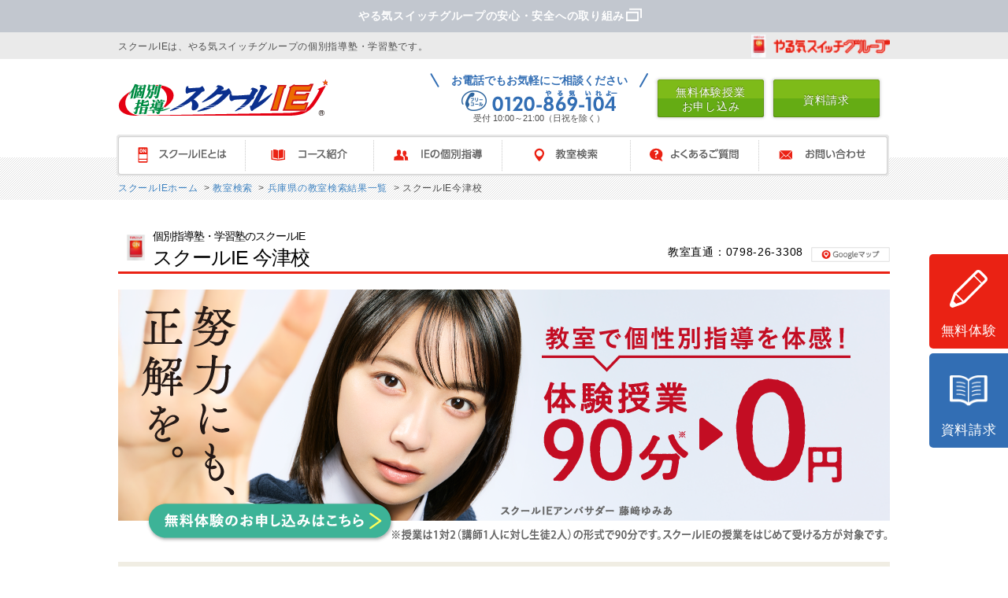

--- FILE ---
content_type: text/html; charset=UTF-8
request_url: https://www.schoolie-net.jp/classrooms/detail/519/
body_size: 24622
content:
<!DOCTYPE html PUBLIC "-//W3C//DTD XHTML 1.0 Transitional//EN" "https://www.w3.org/TR/xhtml1/DTD/xhtml1-transitional.dtd">
<html xmlns="https://www.w3.org/1999/xhtml" lang="ja" xml:lang="ja">
<head>
    <meta http-equiv="x-dns-prefetch-control" content="on" />
  <link rel="preconnect dns-prefetch" href="https://www.googletagmanager.com" />
  <title>今津校（西宮市） | 個別指導塾・学習塾 | スクールIE</title>
  <meta http-equiv="Content-Type" content="text/html; charset=utf-8" />
  <meta http-equiv="content-style-type" content="text/css" />
  <meta http-equiv="content-script-type" content="text/javascript" />
  <meta http-equiv="content-language" content="ja" />
  <meta name="viewport" content="width=device-width,initial-scale=1,maximum-scale=1,user-scalable=no">
  <meta name="google-site-verification" content="2vhyGmXAFbmg23AIGhr3c2pf5Tjni3vjYv5ojYqPGJo">
  <meta name="robots" content="noydir,noodp" />
    <!-- Google Tag Manager -->
<script>(function(w,d,s,l,i){w[l]=w[l]||[];w[l].push({'gtm.start':
      new Date().getTime(),event:'gtm.js'});var f=d.getElementsByTagName(s)[0],
    j=d.createElement(s),dl=l!='dataLayer'?'&l='+l:'';j.async=true;j.src=
    'https://www.googletagmanager.com/gtm.js?id='+i+dl;f.parentNode.insertBefore(j,f);
  })(window,document,'script','dataLayer','GTM-W8RS5X');</script>
<!-- End Google Tag Manager -->
  <link rel="canonical" href="https://www.schoolie-net.jp/classrooms/detail/519/">
<script src="/js/shared/jquery.min.js" defer="defer"></script><link rel="stylesheet" href="/css/common.css">  <meta name="description"><meta name="keywords">  <link rel="stylesheet" href="/css/import.css"><link rel="stylesheet" href="/css/common/common.css"><link rel="stylesheet" href="/css/class/contents.css"><link rel="stylesheet" href="/css/common/sp-style.css"><link rel="stylesheet" href="/css/class/skinsmart.css"><link rel="stylesheet" href="/css/class/slick/slick.css"><link rel="stylesheet" href="/css/search/detail.css"><link rel="stylesheet" href="/css/search/up_cta.css"><link rel="stylesheet" href="/css/search/cm_movie.css">  <script src="/js/shared/slick.min.js" defer="defer"></script><script src="/js/shared/jquery.remodal.js" defer="defer"></script><script src="/js/search/detail.js" defer="defer"></script><script src="https://js.ptengine.jp/38f3987e.js" defer="defer"></script>    </head>

<body class="">
  <!-- Google Tag Manager (noscript) -->
<noscript><iframe src="https://www.googletagmanager.com/ns.html?id=GTM-W8RS5X"
                  height="0" width="0" style="display:none;visibility:hidden"></iframe></noscript>
<!-- End Google Tag Manager (noscript) -->
<div id="pagetop">
      <img alt="トップへ戻る" class="lazyload" data-src="/img/class/common/pagetop.png">
  </div>
<div id="header_contents">
  <div class="safety-label nosp">
    <a class="safety-link" href="https://www.yarukiswitch.jp/commitment-to-safety.html" target="_blank">
      <p class="safety-text">
        やる気スイッチグループの安心・安全への取り組み
      </p>
    </a>
  </div>
  <div class="header_control">
    <div class="content_box">
      <p>スクールIEは、やる気スイッチグループの個別指導塾・学習塾です。</p><a class="yaruki_switch nosp" href="javascript:void(0);" title="やる気スイッチグループ 動画を見る"><img alt="やる気スイッチグループ動画を見る" src="/img/class/header_special/yaruki_switch.gif"></a>
    </div><!-- /.content_box -->
  </div><!-- /.headerSP_control -->
</div><!-- /#headerSP_contents -->
<!-- = = = = = = = = = = = = = = = = = = = = = = = = = = = = = =  -->
<div class="clearfix header" id="header">
  <div class="header_inner">
    <div class="clearfix2">
      <div class="header_logo">
        
                  <a href="/"><img alt="個別指導スクールIE" src="/img/class/header/sp/logo_new.png"></a>
              </div>



      <div class="sp_area">
        <div id="sp-header">
          <div class="gnav-wrap">
            <span class="freecall-btn">
              <a href="/search/">
                <img src="/img/class/header/header_search_sp.png" alt="">
              </a></span>
            <span id="sp-gnav-btn">
              <img class="open-menu" src="/img/class/header/btn_gnav_sp.png" alt="">
              <img class="close-menu" src="/img/class/header/btn_gnav_cross_sp.png" alt="">
            </span>
          </div>
        </div>
      </div>
    </div>
  </div><!-- /.header_inner -->
  <div class="submenu">
    <div class="header_right">
      <p class="tel nosp"><span>お電話でもお気軽にご相談ください</span> <img alt="フリーダイヤル 0120-869-104" src="/img/class/header/tel0120831915_new.png">受付 10:00～21:00（日祝を除く）</p>
      <p>
        <a class="hoveralpha btstyle" data-product-code="muryou_taiken" href="/sp/form/entry.php?mode=3&ccd=5599">
          <span class="nosp">無料体験授業<br>お申し込み</span>
          <img class="nopc" src="/img/class/header/header_trial_sp.png" alt="">
        </a>
      </p>
      <p class="sp_area">
        <a data-product-code="gakusyu_soudan" href="/sp/form/entry.php?mode=2&ccd=5599">
          <img class="nopc" src="/img/class/header/header_tour_sp.png" alt="">
        </a>
      </p>
      <p>
        <a class="hoveralpha btstyle" data-product-code="siryou_seikyu" href="/sp/form/entry.php?mode=1&ccd=5599">
          <span class="nosp">資料請求</span>
          <img class="nopc" src="/img/class/header/header_request_sp.png" alt="">
        </a>
      </p>
    </div><!-- /.header_right -->
  </div><!-- /.sp_submenu -->
</div><!-- /#header -->
<!-- = = = = = = = = = = = = = = = = = = = = = = = = = = = = = =  -->
<div id="gnav_all" class="gnav_all">
  <div class="gnav" id="global_navigation">
    <div class="clearfix3" id="global_navigation_inner">
      <!-- = = = = = = = = = = = = = = = = = = = = = = = = = = = = = =  -->
      <ul class="mega-menu" id="global_navigation_menu">
        <li class="parent_item spview spview01 nosp">
          <a class="parent_link" href="javascript:void(0)" id="">スクールIEとは</a>
          <div class="about_list sub">
            <img alt="スクールIEとは" height="30" class="lazyload" data-src="/img/class/header/gnavi/navi01_base.png" width="980">
            <div class="bg-base">
              <p class="close"><img alt="閉じる" height="23" class="lazyload" data-src="/img/class/header/gnavi/navi_close.gif" width="22"></p>
              <div class="about_in sub_in">
                <ul>
                  <li class="img nosp">
                    <picture>
                      <source alt="スクールIEとは" height="70" class="lazyload" data-srcset="/img/class/header/gnavi/navi01_h201.webp" width="285" type="image/webp">
                      <img alt="スクールIEとは" height="70" class="lazyload" data-src="/img/class/header/gnavi/navi01_h201.jpg" width="285">
                    </picture>
                  </li>
                  <li class="title">
                    <a href="/about/">スクールIEとは</a>
                  </li>
                  <li>やる気になるから成果が出る。授業もカリキュラムもテキストも、すべて一人ひとりに合わせた完全オーダーメイドの個別指導、それがスクールIE。</li>
                </ul>
                <ul>
                  <li class="img nosp"><img alt="やる気スイッチに込めた想い" height="70" class="lazyload" data-src="/img/class/header/gnavi/navi01_h202.jpg" width="285"></li>
                  <li class="title">
                    <a href="/yaruki_switch/">やる気スイッチに込めた想い</a>
                  </li>
                  <li class="linktxt">
                    <a href="/yaruki_switch/teacher/">やる気スイッチ先生とは</a>
                  </li>
                  <li class="linktxt">
                    <a href="/contest/">やる気スイッチ先生コンテスト</a>
                  </li>
                  <li class="linktxt">
                    <a href="/yaruki_switch/cm/">やる気スイッチ動画ギャラリー</a>
                  </li>
                  <li class="linktxt nosp">
                    <a href="/yaruki_switch/books/">書籍で読む「やる気スイッチ」</a>
                  </li>
                  <li class="linktxt nopc">
                    <a href="/kobetsu/fee/">授業料のご案内</a>
                  </li>
                  <li class="linktxt nopc">
                    <a href="/entry/">入塾までの流れ</a>
                  </li>
                  <li class="linktxt nopc">
                    <a href="/support/">サポートシステム</a>
                  </li>
                  <li class="linktxt nopc">
                    <a href="https://www.yarukiswitch.jp/about/outline.html" target="_blank">運営会社</a>
                  </li>
                </ul>
                <ul>
                  <li class="linktxt nosp">
                    <a href="https://www.yarukiswitch.jp/about/ysg.html" target="_blank">やる気スイッチグループについて</a>
                  </li>
                  <li class="linktxt nosp">
                    <a href="/topics/">トピックス一覧</a>
                  </li>
                  <li class="linktxt nosp">
                    <a href="https://www.yarukiswitch.jp/about/outline.html" target="_blank">運営会社</a>
                  </li>
                  <li class="linktxt nosp">
                    <a href="https://www.yarukiswitch.jp/commitment-to-safety.html" target="_blank">やる気スイッチグループの安心・<br>安全対策</a>
                  </li>
                </ul>
              </div><!-- /.about_in -->
            </div>
          </div><!-- /.about_list -->
        </li>
        <li class="spview spview02 nosp">
          <a class="parent_link" href="javascript:void(0)" id="">コース紹介</a>
          <div class="course_list sub">
            <img alt="コース紹介" height="30" class="lazyload" data-src="/img/class/header/gnavi/navi02_base.png" width="980">
            <div class="bg-base">
              <p class="close"><img alt="閉じる" height="23" class="lazyload" data-src="/img/class/header/gnavi/navi_close.gif" width="22"></p>
              <div class="course_in sub_in">
                <ul>
                  <li class="img">
                    <picture>
                      <source alt="小学生コース" height="70" class="lazyload" data-srcset="/img/class/header/gnavi/navi02_h201.webp" width="179" type="image/webp">
                      <img alt="小学生コース" height="70" class="lazyload" data-src="/img/class/header/gnavi/navi02_h201.jpg" width="179">
                    </picture>
                  </li>
                  <li class="title">
                    <a href="/course/primary/">小学生コース</a>
                  </li>
                  <li class="linktxt nosp">
                    <a href="/course/primary/juken/">中学受験対策</a>
                  </li>
                  <li class="linktxt nosp">
                    <a href="/course/primary/001/">小学1〜2年生</a>
                  </li>
                  <li class="linktxt nosp">
                    <a href="/course/primary/003/">小学3〜4年生</a>
                  </li>
                  <li class="linktxt nosp">
                    <a href="/course/primary/005/">小学5〜6年生</a>
                  </li>
                </ul>
                <ul>
                  <li class="img">
                    <picture>
                      <source alt="中学生コース" height="70" class="lazyload" data-srcset="/img/class/header/gnavi/navi02_h202.webp" width="179" type="image/webp">
                      <img alt="中学生コース" height="70" class="lazyload" data-src="/img/class/header/gnavi/navi02_h202.jpg" width="179">
                    </picture>
                  </li>
                  <li class="title">
                    <a href="/course/junior/">中学生コース</a>
                  </li>
                  <li class="linktxt nosp">
                    <a href="/course/junior/juken/">高校受験対策</a>
                  </li>
                  <li class="linktxt nosp">
                    <a href="/course/junior/teiki/">定期テスト対策（中学生）</a>
                  </li>
                  <li class="linktxt nosp">
                    <a href="/course/junior/001/">中学1年生</a>
                  </li>
                  <li class="linktxt nosp">
                    <a href="/course/junior/002/">中学2年生</a>
                  </li>
                  <li class="linktxt nosp">
                    <a href="/course/junior/003/">中学3年生</a>
                  </li>
                </ul>
                <ul>
                  <li class="img">
                    <picture>
                      <source alt="高校生コース" height="70" class="lazyload" data-srcset="/img/class/header/gnavi/navi02_h203.webp" width="179" type="image/webp">
                      <img alt="高校生コース" height="70" class="lazyload" data-src="/img/class/header/gnavi/navi02_h203.jpg" width="179">
                    </picture>
                  </li>
                  <li class="title">
                    <a href="/course/high/">高校生コース</a>
                  </li>
                  <li class="linktxt nosp">
                    <a href="/course/high/juken/">大学一般入試対策</a>
                  </li>
                  <li class="linktxt nosp">
                    <a href="/course/high/suisen/">総合型/学校推薦型選抜対策</a>
                  </li>
                  <li class="linktxt nosp">
                    <a href="/fs/lp/informatics_course/">情報Ⅰコース</a>
                  </li>
                  <li class="linktxt nosp">
                    <a href="/gaia/">難関校対策（IE-GAIA）</a>
                  </li>
                  <li class="linktxt nosp">
                    <a href="/course/high/001/">高校1年生</a>
                  </li>
                  <li class="linktxt nosp">
                    <a href="/course/high/002/">高校2年生</a>
                  </li>
                  <li class="linktxt nosp">
                    <a href="/course/high/003/">高校3年生</a>
                  </li>
                  <li class="title nopc">
                    <a href="/course/junior/teiki/">定期テスト対策（中学生）</a>
                  </li>
                  <li class="title nopc">
                    <a href="/course/primary/juken/">中学受験対策</a>
                  </li>
                  <li class="title nopc">
                    <a href="/course/junior/juken/">高校受験対策</a>
                  </li>
                  <li class="title nopc">
                    <a href="/course/high/juken/">大学一般入試対策</a>
                  </li>
                  <li class="title nopc">
                    <a href="/course/high/suisen/">総合型/学校推薦型選抜対策</a>
                  </li>
                  <li class="title nopc">
                    <a href="/fs/lp/informatics_course/">情報Ⅰコース</a>
                  </li>
                  <li class="title nopc">
                    <a href="/gaia/">難関校対策（IE-GAIA）</a>
                  </li>
                  <li class="title nopc">
                    <a href="/ieonline/">スクールIEオンライン</a>
                  </li>
                  <li class="linktxt nopc">
                    <a href="/entry/">入塾までの流れ</a>
                  </li>
                </ul>
                <div class="lastbox nosp">
                  <dl class="clearfix">
                    <dt>
                      <picture>
                        <source alt="IEオンライン" height="70" class="lazyload" data-srcset="/img/class/header/gnavi/navi02_h204.webp" width="70" type="image/webp">
                        <img alt="IEオンライン" height="70" class="lazyload" data-src="/img/class/header/gnavi/navi02_h204.png" width="70">
                      </picture>
                    </dt>
                    <dd>
                      <a class="arrow" href="/ieonline/">スクールIE<br>オンライン</a>
                    </dd>
                  </dl>
                  <ul>
                    <li class="linktxt">
                      <a href="/entry/">入塾までの流れ</a>
                    </li>
                    <li class="linktxt">
                      <a href="/kobetsu/fee/">授業料のご案内</a>
                    </li>
                  </ul>
                </div>
                <ul class="nopc">
                  <li class="title">
                    <a href="/fs/lp/teiki/">定期テスト対策</a>
                  </li>
                </ul>
              </div><!-- /.course_in -->
            </div>
          </div><!-- /.course_list -->
        </li>
        <li class="spview spview03 nosp">
          <a class="parent_link" href="javascript:void(0)" id="">IEの個別指導</a>
          <div class="study_list sub">
            <img alt="IEの個別指導" height="30" class="lazyload" data-src="/img/class/header/gnavi/navi03_base.png" width="980">
            <div class="bg-base">
              <p class="close"><img alt="閉じる" height="23" class="lazyload" data-src="/img/class/header/gnavi/navi_close.gif" width="22"></p>
              <div class="study_in sub_in">
                <div class="cnt cnt1">
                  <picture>
                    <source alt="スクールIEの個別指導" class="pconly-material lazyload" height="113" data-srcset="/img/class/header/gnavi/navi03_h201.webp" width="179">
                    <img alt="スクールIEの個別指導" class="pconly-material lazyload" height="113" data-src="/img/class/header/gnavi/navi03_h201.jpg" width="179">
                  </picture>
                  <p class="title"><a href="/kobetsu/">スクールIEの個別指導</a></p>
                  <p class="caption nosp">お子さまの"やる気"を引き出す、個別指導システムの集大成がここにあります。</p>
                </div>
                <div class="cnt2">
                  <p>授業も講師もテキストも、すべて一人ひとりに合わせた<span>完全オーダーメイドの個別指導</span></p>
                  <div class="clearfix">
                    <div class="box">
                      <img alt="やる気アップシステム" height="50" class="lazyload" data-src="/img/class/header/gnavi/navi03_h202.jpg" width="140">
                      <dl>
                        <dt>
                          <a href="/kobetsu/ets/">個性診断テスト<br class="nosp"><span class="nosp">（ETS）</span></a>
                        </dt>
                        <dd><span>一人ひとりの個性・性格を見極め、やる気スイッチを見つけます。</span></dd>
                      </dl>
                    </div>
                    <div class="box">
                      <img alt="成績アップシステム" height="50" class="lazyload" data-src="/img/class/header/gnavi/navi03_h203.jpg" width="140">
                      <dl>
                        <dt>
                          <a href="/kobetsu/pcs/">学力診断テスト<br class="nosp"><span class="nosp">（PCS）</span></a>
                        </dt>
                        <dd><span>得意と苦手を見える化すれば、今すべきことがわかります。</span></dd>
                      </dl>
                    </div>
                    <div class="box">
                      <img alt="オーダーメイドテキスト" height="50" class="lazyload" data-src="/img/class/header/gnavi/sp/navi03_h204.jpg" width="150">
                      <dl>
                        <dt>
                          <a href="/yumeseed/">オーダーメイド<br class="nosp">テキスト</a>
                        </dt>
                        <dd><span>世界に一冊だけ。お子さま専用オーダーメイドテキスト、『夢SEED』。</span></dd>
                      </dl>
                    </div>
                  </div>
                </div><!-- /.cnt2 -->
                <ul class="cnt cnt3 nosp">
                  <li class="linktxt">
                    <a href="/yaruki_switch/teacher/">やる気スイッチ先生とは</a>
                  </li>
                  <li class="linktxt">
                    <a href="/entry/">入塾までの流れ</a>
                  </li><!--<li class="linktxt"><a href="/teacher/">講師採用基準</a></li>-->
                  <li class="linktxt">
                    <a href="/support/">サポートシステム</a>
                  </li><!--<li class="linktxt"><a href="/kobetsu/compare/">個別指導が選ばれる理由</a></li>-->
                  <li class="linktxt nopc">
                    <a href="/tpoint/">拍手の数だけTポイントを贈ります</a>
                  </li>
                  <li class="linktxt">
                    <a href="/kobetsu/fee/">授業料のご案内</a>
                  </li>
                </ul>
              </div><!-- /.study_in -->
            </div>
          </div><!-- /.study_list -->
        </li>
        <li class="spview spview04 nosp">
          <a class="parent_link" href="javascript:void(0)" id="">教室検索</a>
          <div class="school_list sub">
            <img alt="教室検索" height="30" class="lazyload" data-src="/img/class/header/gnavi/navi04_baseA.png" width="980">
            <div class="bg-base">
              <p class="close"><img alt="閉じる" height="23" class="lazyload" data-src="/img/class/header/gnavi/navi_close.gif" width="22"></p>
              <div class="school_in box01">
                <div class="school-list__link nosp">
                  <a href="/search"><img alt="" class="lazyload" data-src="/img/class/header/gnavi/img_header_kensaku.jpg"></a>
                </div>
                <div class="school-list__toTop nosp">
                  <a href="/search/"><span>お近くの教室を探す</span></a>
                </div>
                <ul>
                  <li class="pconly-material">北海道</li>
                  <li>
                    <a href="/search/0/prefecture/1/">北海道</a>
                  </li>
                </ul>
                <ul>
                  <li class="pconly-material">東　北</li>
                  <li>
                    <a href="/search/0/prefecture/2/">青森</a><span class="pconly-material">&nbsp;｜</span>
                  </li>
                  <li>
                    <a href="/search/0/prefecture/3/">岩手</a><span class="pconly-material">&nbsp;｜</span>
                  </li>
                  <li>
                    <a href="/search/0/prefecture/5/">秋田</a><span class="pconly-material">&nbsp;｜</span>
                  </li>
                  <li>
                    <a href="/search/0/prefecture/4/">宮城</a><span class="pconly-material">&nbsp;｜</span>
                  </li>
                  <li>
                    <a href="/search/0/prefecture/6/">山形</a><span class="pconly-material">&nbsp;｜</span>
                  </li>
                  <li>
                    <a href="/search/0/prefecture/7/">福島</a>
                  </li>
                </ul>
                <ul class="wlines">
                  <li class="pconly-material">関　東</li>
                  <li class="pconly-material">
                    <a href="/search/0/prefecture/13/">東京</a>（<a href="/search/0/prefecture/13/1/"><span>23区</span></a>・<a href="/search/0/prefecture/13/2/"><span>その他</span></a>）<span>&nbsp;｜</span>
                  </li>
                  <li class="sponly-material nopc">
                    <a href="/search/0/prefecture/13/1/">東京（23区）</a>
                  </li>
                  <li class="sponly-material nopc">
                    <a href="/search/0/prefecture/13/2/">東京（その他）</a>
                  </li>
                  <li class="pconly-material">
                    <a href="/search/0/prefecture/14/">神奈川</a>（<a href="/search/0/prefecture/14/3/"><span>横浜市内</span></a>・<a href="/search/0/prefecture/14/4/"><span>その他</span></a>）
                  </li>
                  <li class="sponly-material nopc">
                    <a href="/search/0/prefecture/14/3/">神奈川（横浜市内）</a>
                  </li>
                  <li class="sponly-material nopc">
                    <a href="/search/0/prefecture/14/4/">神奈川（その他）</a>
                  </li>
                  <li>
                    <a href="/search/0/prefecture/12/">千葉</a><span class="pconly-material">&nbsp;｜</span>
                  </li>
                  <li>
                    <a href="/search/0/prefecture/11/">埼玉</a><span class="pconly-material">&nbsp;｜</span>
                  </li>
                  <li>
                    <a href="/search/0/prefecture/8/">茨城</a><span class="pconly-material">&nbsp;｜</span>
                  </li>
                  <li>
                    <a href="/search/0/prefecture/9/">栃木</a><span class="pconly-material">&nbsp;｜</span>
                  </li>
                  <li>
                    <a href="/search/0/prefecture/10/">群馬</a><span class="pconly-material"></span>
                  </li>
                </ul>
              </div>
              <div class="school_in box02">
                <ul>
                  <li class="pconly-material"><span class="pconly-material">甲信越</span></li>
                  <li>
                    <a href="/search/0/prefecture/15/">新潟</a><span class="pconly-material">&nbsp;｜</span>
                  </li>
                  <li>
                    <a href="/search/0/prefecture/20/">長野</a><span class="pconly-material">&nbsp;｜</span>
                  </li>
                  <li>
                    <a href="/search/0/prefecture/19/">山梨</a>
                  </li>
                </ul>
                <ul>
                  <li class="pconly-material">北　陸</li>
                  <li>
                    <a href="/search/0/prefecture/16/">富山</a><span class="pconly-material">&nbsp;｜</span>
                  </li>
                  <li>
                    <a href="/search/0/prefecture/17/">石川</a><span class="pconly-material">&nbsp;｜</span>
                  </li>
                  <li>
                    <a href="/search/0/prefecture/18/">福井</a>
                  </li>
                </ul>
                <ul>
                  <li class="pconly-material">東　海</li>
                  <li class="pconly-material">
                    <a href="/search/0/prefecture/23/">愛知</a>（<a href="/search/0/prefecture/23/5/"><span>名古屋市内</span></a>・<a href="/search/0/prefecture/23/6/"><span>その他</span></a>）<span>&nbsp;｜</span>
                  </li>
                  <li class="sponly-material nopc">
                    <a href="/search/0/prefecture/23/5/">愛知（名古屋市内）</a>
                  </li>
                  <li class="sponly-material nopc">
                    <a href="/search/0/prefecture/23/6/">愛知（その他）</a>
                  </li>
                  <li>
                    <a href="/search/0/prefecture/21/">岐阜</a><span class="pconly-material">&nbsp;｜</span>
                  </li>
                  <li>
                    <a href="/search/0/prefecture/22/">静岡</a><span class="pconly-material">&nbsp;｜</span>
                  </li>
                  <li>
                    <a href="/search/0/prefecture/24/">三重</a>
                  </li>
                </ul>
                <ul class="bottom">
                  <li class="pconly-material">近　畿</li>
                  <li class="pconly-material">
                    <a href="/search/0/prefecture/27/">大阪</a>（<a href="/search/0/prefecture/27/7/"><span>大阪市内</span></a>・<a href="/search/0/prefecture/27/8/"><span>その他</span></a>）<span>&nbsp;｜</span>
                  </li>
                  <li class="sponly-material nopc">
                    <a href="/search/0/prefecture/27/7/">大阪（大阪市内）</a>
                  </li>
                  <li class="sponly-material nopc">
                    <a href="/search/0/prefecture/27/8/">大阪（その他）</a>
                  </li>
                  <li>
                    <a href="/search/0/prefecture/28/">兵庫</a><span class="pconly-material">&nbsp;｜</span>
                  </li>
                  <li>
                    <a href="/search/0/prefecture/26/">京都</a><span class="pconly-material">&nbsp;｜</span>
                  </li>
                  <li>
                    <a href="/search/0/prefecture/25/">滋賀</a><span class="pconly-material">&nbsp;｜</span>
                  </li>
                  <li>
                    <a href="/search/0/prefecture/29/">奈良</a><span class="pconly-material">&nbsp;｜</span>
                  </li>
                  <li>
                    <a href="/search/0/prefecture/30/">和歌山</a>
                  </li>
                </ul>
                <ul>
                  <li class="pconly-material">中　国</li><!--<li><a href="/search/0/prefecture/31">鳥取</a><span class="pconly-material">&nbsp;｜</span></li>-->
                  <li>
                    <a href="/search/0/prefecture/32/">島根</a><span class="pconly-material">&nbsp;｜</span>
                  </li>
                  <li>
                    <a href="/search/0/prefecture/33/">岡山</a><span class="pconly-material">&nbsp;｜</span>
                  </li>
                  <li>
                    <a href="/search/0/prefecture/34/">広島</a><span class="pconly-material">&nbsp;｜</span>
                  </li>
                  <li>
                    <a href="/search/0/prefecture/35/">山口</a>
                  </li>
                </ul>
                <ul>
                  <li class="pconly-material">四　国</li>
                  <li>
                    <a href="/search/0/prefecture/36/">徳島</a><span class="pconly-material">&nbsp;｜</span>
                  </li>
                  <li>
                    <a href="/search/0/prefecture/37/">香川</a><span class="pconly-material">&nbsp;｜</span>
                  </li>
                  <li>
                    <a href="/search/0/prefecture/39/">高知</a><span class="pconly-material">&nbsp;｜</span>
                  </li>
                  <li>
                    <a href="/search/0/prefecture/38/">愛媛</a>
                  </li>
                </ul>
                <ul>
                  <li class="pconly-material">九　州</li>
                  <li>
                    <a href="/search/0/prefecture/40/">福岡</a><span class="pconly-material">&nbsp;｜</span>
                  </li>
                  <li>
                    <a href="/search/0/prefecture/41/">佐賀</a><span class="pconly-material">&nbsp;｜</span>
                  </li>
                  <li>
                    <a href="/search/0/prefecture/42/">長崎</a><span class="pconly-material">&nbsp;｜</span>
                  </li>
                  <li>
                    <a href="/search/0/prefecture/43/">熊本</a><span class="pconly-material">&nbsp;｜</span>
                  </li>
                  <li>
                    <a href="/search/0/prefecture/45/">宮崎</a><span class="pconly-material">&nbsp;｜</span>
                  </li>
                  <li>
                    <a href="/search/0/prefecture/46/">鹿児島</a>
                  </li>
                </ul>
                <ul>
                  <li class="pconly-material">沖　縄</li>
                  <li>
                    <a href="/search/0/prefecture/47/">沖縄</a>
                  </li>
                </ul>
                <p class="pconly-material nopc"><img alt="世界に広がる1,949教室" height="49" class="lazyload" data-src="/img/class/header/gnavi/navi04_img.jpg" width="403"></p>
              </div><!-- /.school_in -->
            </div>
          </div><!-- /.school_list -->
        </li>
        <li class="spview spview05 nosp">
          <a class="parent_link" href="javascript:void(0)" id="">よくあるご質問</a>
          <div class="qa_list sub">
            <img alt="よくあるご質問" height="30" class="lazyload" data-src="/img/class/header/gnavi/navi05_baseA.png" width="980">
            <div class="bg-base">
              <p class="close"><img alt="閉じる" height="23" class="lazyload" data-src="/img/class/header/gnavi/navi_close.gif" width="22"></p>
              <div class="clearfix">
                <div class="leftblock">
                  <div class="clearfix">
                    <div class="box">
                      <picture>
                        <source class="nosp lazyload" alt="授業・システムについて" height="70" data-srcset="/img/class/header/gnavi/navi05_h201.webp" width="187" type="image/webp">
                        <img class="nosp lazyload" alt="授業・システムについて" height="70" data-src="/img/class/header/gnavi/navi05_h201.jpg" width="187">
                      </picture>
                      <dl>
                        <dt>
                          <a class="nopc" href="/faq/#faq01_sp">授業・システムについて</a>
                          <a class="nosp" href="/faq/#faq01">授業・システムについて</a>
                        </dt>
                        <dd><span>実際の授業や担当する講師、振替授業など、システムについてのよくあるご質問です。</span></dd>
                      </dl>
                    </div>
                    <div class="box">
                      <img class="nosp lazyload" alt="授業料について" height="70" data-src="/img/class/header/gnavi/navi05_h202.jpg" width="187">
                      <dl>
                        <dt>
                          <a class="nopc" href="/faq/#faq02_sp">授業料について</a>
                          <a class="nosp" href="/faq/#faq02">授業料について</a>
                        </dt>
                        <dd><span>授業料や週回数など、入会に関する費用についてよくあるご質問です。</span></dd>
                      </dl>
                    </div>
                    <div class="box">
                      <picture>
                        <source class="nosp lazyload" alt="その他のご質問" height="70" data-srcset="/img/class/header/gnavi/navi05_h203.webp" width="187" type="image/webp">
                        <img class="nosp lazyload" alt="その他のご質問" height="70" data-src="/img/class/header/gnavi/navi05_h203.jpg" width="187">
                      </picture>
                      <dl>
                        <dt>
                          <a class="nopc" href="/faq/#faq03_sp">その他のご質問</a>
                          <a class="nosp" href="/faq/#faq03">その他のご質問</a>
                        </dt>
                        <dd><span>講習会に関するご質問や、その他よくあるご質問です。</span></dd>
                      </dl>
                    </div>
                  </div>
                </div><!-- /.leftblock -->
                <div class="rightblock">
                  <ul>
                    <li class="linktxt">
                      <a href="/entry/">入塾までの流れ</a>
                    </li>
                    <li class="linktxt">
                      <a href="/support/">サポートシステム</a>
                    </li>
                    <li class="linktxt nopc">
                      <a href="/tpoint/">拍手の数だけTポイントを贈ります</a>
                    </li>
                    <li class="linktxt">
                      <a href="/kobetsu/fee/">授業料のご案内</a>
                    </li>
                  </ul>
                </div><!-- /.rightblock -->
              </div>
            </div>
          </div><!-- /.qa_list -->
        </li>
        <li class="spview spview06 nosp">
          <a class="parent_link" href="javascript:void(0)" id="">お問い合わせ</a>
          <div class="inquiry_list sub">
            <img alt="お問い合わせ" height="30" class="lazyload" data-src="/img/class/header/gnavi/navi06_base.png" width="980">
            <div class="bg-base">
              <p class="close"><img alt="閉じる" height="23" class="lazyload" data-src="/img/class/header/gnavi/navi_close.gif" width="22"></p>
              <div class="inquiry_in">
                <div class="clearfix">
                  <div class="leftblock">
                    <div class="clearfix">
                      <div class="box">
                        <img alt="無料体験授業を受けてみる" height="70" class="lazyload" data-src="/img/class/header/gnavi/navi06_h201.jpg" width="205">
                        <dl>
                          <dt>
                            <a data-product-code="muryou_taiken" href="/sp/form/entry.php?mode=3&ccd=5599">無料体験授業を受けてみる</a>
                          </dt>
                          <dd><span>塾をお探しの方には体験授業をお勧めしています。是非ともお気軽にご利用ください。</span></dd>
                        </dl>
                      </div>
                      <div class="box">
                        <picture>
                          <source alt="学習相談・教室見学をしたい" height="70" class="lazyload" data-srcset="/img/class/header/gnavi/navi06_h202.webp" width="205" type="image/webp">
                          <img alt="学習相談・教室見学をしたい" height="70" class="lazyload" data-src="/img/class/header/gnavi/navi06_h202.jpg" width="205">
                        </picture>
                        <dl>
                          <dt>
                            <a data-product-code="gakusyu_soudan" href="/sp/form/entry.php?mode=2&ccd=5599">学習相談・教室見学をしたい</a>
                          </dt>
                          <dd><span>実際の教室の様子をご覧いただけます。お子さまとご一緒にお越しください。学習相談も承っております。</span></dd>
                        </dl>
                      </div>
                      <div class="box">
                        <picture>
                          <source alt="詳しい資料がほしい" height="70" class="lazyload" data-srcset="/img/class/header/gnavi/navi06_h203.webp" width="205" type="image/webp">
                          <img alt="詳しい資料がほしい" height="70" class="lazyload" data-src="/img/class/header/gnavi/navi06_h203.jpg" width="205">
                        </picture>
                        <dl>
                          <dt>
                            <a data-product-code="siryou_seikyu" href="/sp/form/entry.php?mode=1&ccd=5599">詳しい資料がほしい</a>
                          </dt>
                          <dd><span>じっくりご検討されたい方には、無料のパンフレットをお送りしています。</span></dd>
                        </dl>
                      </div>
                      <div class="box nopc">
                        <img alt="その他のお問い合わせ" height="70" class="lazyload" data-src="/img/class/header/gnavi/navi06_h203.jpg" width="205">
                        <dl>
                          <dt>
                            <a href="/sp/contact/">その他のお問い合わせ</a>
                          </dt>
                        </dl>
                      </div>
                    </div>
                  </div><!-- /.leftblock -->
                  <div class="rightblock">
                    <ul>
                      <li class="linktxt nopc">
                        <a href="/sp/contact/">その他のお問い合わせ</a>
                      </li>
                      <li class="linktxt nopc">
                        <a href="/voice/">お客様の声 受付窓口</a>
                      </li>
                    </ul>
                    <div class="tel">
                      <p>お電話でも受け付けています</p><img alt="フリーダイヤル 0120-869-104" height="22" class="lazyload" data-src="/img/class/header/gnavi/navi06_tel.png" width="193">
                      <p class="time">受付 10:00～21:00<br>
                        （日祝を除く）</p>
                    </div>
                  </div>
                </div>
              </div><!-- /.inquiry_in -->
            </div>
          </div><!-- /.inquiry_list -->
        </li>
        <div class="safety-label nopc">
          <a class="safety-link" href="https://www.yarukiswitch.jp/commitment-to-safety.html" target="_blank">
            <p class="safety-text">
              やる気スイッチグループの安心・安全への取り組み
            </p>
          </a>
        </div>
        <li class="nopc sp-menu-list">
          <a class="list-link" href="/course/high/">
            高校生の個別指導
          </a>
        </li>
        <li class="nopc sp-menu-list">
          <a class="list-link" href="/course/junior/">
            中学生の個別指導
          </a>
        </li>
        <li class="nopc sp-menu-list">
          <a class="list-link" href="/course/primary/">
            小学生の個別指導
          </a>
        </li>
        <li class="nopc sp-menu-list">
          <a class="list-link" href="/search/">
            教室検索
          </a>
        </li>
        <li class="nopc sp-menu-list">
          <a class="list-link" href="/goukaku/">
            合格体験談
          </a>
        </li>
        <li class="nopc sp-menu-list">
          <a class="list-link" href="/faq/">
            よくあるご質問
          </a>
        </li>
        <li class="nopc sp-menu-list">
          <a class="list-link" href="/kobetsu/fee/">
            授業料について
          </a>
        </li>
        <li class="nopc sp-menu-list">
          <a class="list-link" href="/entry/">
            入塾までの流れ
          </a>
        </li>
        <li class="nopc sp-menu-list">
          <a class="list-link" href="https://www.yarukiswitch.jp/commitment-to-safety.html">
            やる気スイッチグループの安心・<br>安全対策
          </a>
        </li>
        <li class="nopc sp-menu-btn first-btn">
          <a data-product-code="muryou_taiken" class="list-link" href="/sp/form/entry.php?mode=3&ccd=5599">
            <img class="list-img" src="/img/class/header/menu_link_trial_sp.png" alt="">
          </a>
        </li>
        <li class="nopc sp-menu-btn second-btn">
          <a data-product-code="siryou_seikyu" class="list-link" href="/sp/form/entry.php?mode=1&ccd=5599">
            <img class="list-img" src="/img/class/header/menu_link_request_sp.png" alt="">
          </a>
        </li>
        <li class="nopc sp-menu-btn">
          <a class="list-link" href="tel:0120869104">
            <img class="list-img" src="/img/class/header/menu_link_tel_sp.png" alt="">
          </a>
        </li>
      </ul><!-- /.mega-menu -->
    </div><!-- /#global_navgation_inner -->
          <div class="content_box nosp" id="breadcrumb">
        <p>
          <a href="/">スクールIEホーム</a>
                                    &nbsp;&gt;<a href="/search">&nbsp;教室検索</a>
                                                &nbsp;&gt;<a href="/search/0/prefecture/28">&nbsp;兵庫県の教室検索結果一覧</a>
                                                &nbsp;&gt;&nbsp;スクールIE今津校                              </p>
      </div><!-- /#breadcrumb -->
        <!-- = = = = = = = = = = = = = = = = = = = = = = = = = = = = = =  -->
  </div><!-- /#global_navgation /.gnav -->
</div><!-- /#gnav_all -->
<!--右側のバナー▼-->
  <div id="sideMenu" class="nosp">
    <ul>
      <li>
        <a data-product-code="muryou_taiken" href="/sp/form/entry.php?mode=3&ccd=5599">
          <div class="coursettlArea type01">
            <div class="courseTtl">
              無料体験
            </div>
          </div>
        </a>
      </li>
      <li>
        <a data-product-code="siryou_seikyu" href="/sp/form/entry.php?mode=1&ccd=5599">
          <div class="coursettlArea type02">
            <div class="courseTtl">
              資料請求
            </div>
          </div>
        </a>
      </li>
    </ul>
  </div>

<div class="search search_detail" id="parcel">
  <div class="content_box" id="breadcrumb_sp">
    <div class="spContents">
      <p>
        <span><a href="/">スクールIEホーム</a>&nbsp;&gt;&nbsp;</span>
        <span><a href="/search">教室検索</a>&nbsp;&gt;&nbsp;</span>
        <span><a href="/search/0/prefecture/28">兵庫県の教室検索結果一覧</a>&nbsp;&gt;&nbsp;スクールIE今津校</span>
      </p>
    </div>
  </div>
  <div class="parcel_content comment_box" id="school_custom">
    <div class="school_detail">
      <div class="inner">
        <div class="mainTitleBox">
          <h1><span>個別指導塾・学習塾のスクールIE</span><br>スクールIE 今津校</h1>
          <p class="tel pcContents">教室直通：0798-26-3308</p>
          <p class="tel spContents">教室直通：<a href="tel:0798-26-3308">0798-26-3308</a></p>
          <p class="googlemap"><a href="https://maps.google.co.jp/maps?q=34.73734975,135.3526501" target="_blank" title="googleマップで表示"><img alt="googleマップで表示" src="/img/content/boxNo01_map_g.gif"></a></p>
        </div>
        <!-- ▼ 詳細トップバナー ▼ -->
                      <div class="detail_top_banner">
              <a href="https://www.schoolie-net.jp/form/entry.php?mode=3&ccd=5599" target="_blank">
            <img src="/img/shared/s3/classrooms/scheduled_top_banners/cf81ae61c680810d225980bdf583e05cda163ea1.png" alt="今津校" class="pcContents ProductImage">
  <img src="/img/shared/s3/classrooms/scheduled_top_banners/0bdb27b0f1c8ae404a3c9d52a5c3f84ef7fda653.png" alt="今津校" class="spContents ProductImage">
        </a>
          </div>
                    <!-- ▲ 詳細トップバナー ここまで ▲ -->
        <div class="sliderWrap">
                    <div class="pcContents">
            <div id="galleryMain" class="galleryMain">
              <div><img class='wMaxImage' src='/img/shared/s3/classrooms/519/232821/CamScanner 2025-10-24 20.13_7590c025c6f7701a74168ee36ea774f2cb309423.jpeg'><p></p></div>
<div><img class='wMaxImage' src='/img/shared/s3/classrooms/519/519/31136b4670e75b7957db83ddfd5410bb77c8d758.jpg'><p>先生に質問し易い環境です！</p></div>
<div><img class='wMaxImage' src='/img/shared/s3/classrooms/519/519/1a6a1708886f3a723daf91d1f3e79f0400ec262f.jpg'><p>1対1のコース・マンツーマンなので、常に見てもらえます</p></div>
<div><img class='wMaxImage' src='/img/shared/s3/classrooms/519/519/ccc7e1002eb57e7a5ac73719451252fea13de471.jpg'><p>仕切られているので、自分の授業に集中できます (^.^)</p></div>
<div><img class='wMaxImage' src='/img/shared/s3/classrooms/519/519/3a6b8f1056542f2afe45c9745206023bbaaf696b.jpg'><p>面談ブースです。</p></div>
<div><img class='wMaxImage' src='/img/shared/s3/classrooms/519/519/b3746f1e7b3aed54d636531c51255062b4ceb973.jpg'><p>スケジュールで自習する日を決めて、来ています！</p></div>
<div><img class='wMaxImage' src='/img/shared/s3/classrooms/519/241763/IMG_20251017_164756_029176c364ed51515daffed533e8a55eeae1dfe5.jpeg'><p>自習専用スペース：内側</p></div>
<div><img class='wMaxImage' src='/img/shared/s3/classrooms/519/241763/_60548128-7024-4ff2-b752-fe1247100395_8486bfd284df27fcff9e4ba701374ab7e64aee18.jpeg'><p>自習専用スペース：外側</p></div>            </div>
            <div id="galleryThumb" class="galleryThumb">
              <div><img class='wMaxImage' src='/img/shared/s3/classrooms/519/232821/CamScanner 2025-10-24 20.13_7590c025c6f7701a74168ee36ea774f2cb309423.jpeg'></div>
<div><img class='wMaxImage' src='/img/shared/s3/classrooms/519/519/31136b4670e75b7957db83ddfd5410bb77c8d758.jpg'></div>
<div><img class='wMaxImage' src='/img/shared/s3/classrooms/519/519/1a6a1708886f3a723daf91d1f3e79f0400ec262f.jpg'></div>
<div><img class='wMaxImage' src='/img/shared/s3/classrooms/519/519/ccc7e1002eb57e7a5ac73719451252fea13de471.jpg'></div>
<div><img class='wMaxImage' src='/img/shared/s3/classrooms/519/519/3a6b8f1056542f2afe45c9745206023bbaaf696b.jpg'></div>
<div><img class='wMaxImage' src='/img/shared/s3/classrooms/519/519/b3746f1e7b3aed54d636531c51255062b4ceb973.jpg'></div>
<div><img class='wMaxImage' src='/img/shared/s3/classrooms/519/241763/IMG_20251017_164756_029176c364ed51515daffed533e8a55eeae1dfe5.jpeg'></div>
<div><img class='wMaxImage' src='/img/shared/s3/classrooms/519/241763/_60548128-7024-4ff2-b752-fe1247100395_8486bfd284df27fcff9e4ba701374ab7e64aee18.jpeg'></div>            </div>
          </div>
          <div class="spContents">
            <div id="galleryMainsp" class="galleryMain">
              <div><img class='wMaxImage' src='/img/shared/s3/classrooms/519/232821/CamScanner 2025-10-24 20.13_7590c025c6f7701a74168ee36ea774f2cb309423.jpeg'><p></p></div>
<div><img class='wMaxImage' src='/img/shared/s3/classrooms/519/519/31136b4670e75b7957db83ddfd5410bb77c8d758.jpg'><p>先生に質問し易い環境です！</p></div>
<div><img class='wMaxImage' src='/img/shared/s3/classrooms/519/519/1a6a1708886f3a723daf91d1f3e79f0400ec262f.jpg'><p>1対1のコース・マンツーマンなので、常に見てもらえます</p></div>
<div><img class='wMaxImage' src='/img/shared/s3/classrooms/519/519/ccc7e1002eb57e7a5ac73719451252fea13de471.jpg'><p>仕切られているので、自分の授業に集中できます (^.^)</p></div>
<div><img class='wMaxImage' src='/img/shared/s3/classrooms/519/519/3a6b8f1056542f2afe45c9745206023bbaaf696b.jpg'><p>面談ブースです。</p></div>
<div><img class='wMaxImage' src='/img/shared/s3/classrooms/519/519/b3746f1e7b3aed54d636531c51255062b4ceb973.jpg'><p>スケジュールで自習する日を決めて、来ています！</p></div>
<div><img class='wMaxImage' src='/img/shared/s3/classrooms/519/241763/IMG_20251017_164756_029176c364ed51515daffed533e8a55eeae1dfe5.jpeg'><p>自習専用スペース：内側</p></div>
<div><img class='wMaxImage' src='/img/shared/s3/classrooms/519/241763/_60548128-7024-4ff2-b752-fe1247100395_8486bfd284df27fcff9e4ba701374ab7e64aee18.jpeg'><p>自習専用スペース：外側</p></div>            </div>
            <div id="galleryThumbsp" class="galleryThumb">
              <div><img class='wMaxImage' src='/img/shared/s3/classrooms/519/232821/CamScanner 2025-10-24 20.13_7590c025c6f7701a74168ee36ea774f2cb309423.jpeg'></div>
<div><img class='wMaxImage' src='/img/shared/s3/classrooms/519/519/31136b4670e75b7957db83ddfd5410bb77c8d758.jpg'></div>
<div><img class='wMaxImage' src='/img/shared/s3/classrooms/519/519/1a6a1708886f3a723daf91d1f3e79f0400ec262f.jpg'></div>
<div><img class='wMaxImage' src='/img/shared/s3/classrooms/519/519/ccc7e1002eb57e7a5ac73719451252fea13de471.jpg'></div>
<div><img class='wMaxImage' src='/img/shared/s3/classrooms/519/519/3a6b8f1056542f2afe45c9745206023bbaaf696b.jpg'></div>
<div><img class='wMaxImage' src='/img/shared/s3/classrooms/519/519/b3746f1e7b3aed54d636531c51255062b4ceb973.jpg'></div>
<div><img class='wMaxImage' src='/img/shared/s3/classrooms/519/241763/IMG_20251017_164756_029176c364ed51515daffed533e8a55eeae1dfe5.jpeg'></div>
<div><img class='wMaxImage' src='/img/shared/s3/classrooms/519/241763/_60548128-7024-4ff2-b752-fe1247100395_8486bfd284df27fcff9e4ba701374ab7e64aee18.jpeg'></div>            </div>
          </div>
        </div>
        <!-- <div class="stickyArea">
          <img src="/img/content/img_sticky01.jpg" alt="大人しい、飽きっぽく、マイペースといった悩みもお任せください。お子様の性格に合わせた、続けられる学習スタイル見つけます">
          <a href="https://www.schoolie-net.jp/form/entry.php?mode=3&ccd=5457" class="pos1"></a>
          <a href="https://www.schoolie-net.jp/form/entry.php?mode=2&ccd=5457" class="pos2"></a>
          <a href="https://www.schoolie-net.jp/form/entry.php?mode=1&ccd=5457" class="pos3"></a>
        </div> -->
        <div class="up-cta-area">
          <!--*************パーツ1 こんな悩みも、お任せください！*************-->
          <div class="inner">
            <!--/trouble_box-->
            <div class="list-block">
              <ul class="btn-list">
                <li class="btn01 btn-link">
                  <a data-product-code="muryou_taiken" href="/form/entry.php?mode=3&amp;ccd=5599">
                    <img class="nopc" src="/img/content/fix/up_cta_sp.png" alt="まずは無料お試し！個性診断＆体験授業を申し込む（無料）">
                    <img class="nosp" src="/img/content/fix/up_cta.png" alt="まずは無料お試し！個性診断＆体験授業を申し込む（無料）">
                  </a>
                </li>
                <li class="btn02 btn-link">
                  <a data-product-code="gakusyu_soudan" href="/form/entry.php?mode=2&amp;ccd=5599">
                    <img class="nopc" src="/img/content/fix/up_tour_sp.png" alt="教室見学はこちら">
                    <img class="nosp" src="/img/content/fix/up_tour.png" alt="教室見学はこちら">
                  </a>
                </li>
                <li class="btn03 btn-link">
                  <a data-product-code="siryou_seikyu" href="/form/entry.php?mode=1&amp;ccd=5599">
                    <img class="nopc" src="/img/content/fix/up_request_sp.png" alt="資料請求はこちら">
                    <img class="nosp" src="/img/content/fix/up_request.png" alt="資料請求はこちら">
                  </a>
                </li>
              </ul>
            </div>
          </div>
        </div>
        <div class="mainTitleBox school-info-title">
          <h2>今津校 教室情報</h2>
                                                <p class="parking_area"><img alt="駐輪場あり" src="/img/search/boxNo01_parking_bike.gif"></p>
                                                                                    <p class="self_area"><img src="/img/search/boxNo01_self.png"></p>
                              </div>
        <div class="red_lineunder">
          <div class="area"> <span class="icon"><img alt="エリア" src="/img/content/cat_01.png"></span> <span class="text">兵庫県西宮市</span> </div>
          <div class="subjectgrade"> <span class="icon"><img alt="対象" src="/img/content/cat_02.png"></span>
            <ul>
              <li>小学生</li><li>中学生</li><li>高校生</li><li>既卒</li>            </ul>
          </div>
          <div class="targetsubject"> <span class="icon"><img alt="教科" src="/img/content/cat_03.png"></span>
            <ul>
              <li>数学(算数)</li><li>英語</li><li>国語</li><li>理科</li><li>社会</li>            </ul>
          </div>
        </div>
        <div class="school_info">
          <div class="layoutbox">
            <div class="left">
              <ul>
                <li>
                  <h4>お問い合わせ（教室直通）</h4>
                  <p class="tel pcContents">0798-26-3308</p>
                  <p class="tel spContents"><a href="tel:0798-26-3308">0798-26-3308</a></p>
                  <p class="time">受付時間　14:00-20:00　※日曜定休</p>
                </li>
                <li>
                  <h4>住所</h4>
                  <div class="layoutbox">
                    <p class="address">〒663-8241                      <br>兵庫県西宮市津門大塚町７−３０<br />
西宮荘ビル２０１号</p>
                    <p class="googlemap"><a href="https://maps.google.co.jp/maps?q=34.73734975,135.3526501" target="_blank" title="googleマップで表示"><img alt="googleマップで表示" src="/img/content/boxNo01_map_g.gif"></a></p>
                  </div>
                  <div class="spContents sp_map">
                    <iframe src="//www.google.com/maps/embed/v1/place?key=AIzaSyA9T6xM9BdhlChi_4h3VZnXg7-1HNhOCSs&q=34.73734975,135.3526501" width="100%" height="370" style="border:0;" allowfullscreen="" loading="lazy"></iframe>
                  </div>
                </li>
                <li>
                  <h4>開校時間</h4>
                  <p class="opening_hours">月〜土  13:00〜21:00</p>
                </li>
              </ul>
            </div>
            <div class="pcContents">
              <div class="right">
                <iframe src="//www.google.com/maps/embed/v1/place?key=AIzaSyA9T6xM9BdhlChi_4h3VZnXg7-1HNhOCSs&q=34.73734975,135.3526501&zoom=18"></iframe>
              </div>
            </div>
          </div>
          <ul>
            <li>
              <h4>交通アクセス</h4>
                            <p class="nearest">阪急今津線「阪神国道駅」徒歩5分 | 阪急電鉄・阪神電鉄「今津駅」徒歩10分 | JR神戸線「西宮駅」徒歩10分</p>
              <p class="boxColored">国道2号線の「北今津」交差点が目印です。（すき家さんの斜め向かい側にございます）<br />
駐輪場は教室の北側にございますので、お越しの際はそちらをご利用下さい。</p>
            </li>
          </ul>
        </div>
        <div class="satisfaction-area">
          <div class="inner">
            <picture class="nopc">
              <source srcset="/img/content/fix/img_satisfaction_sp.webp" type="image/webp">
              <img class="img" src="/img/content/fix/img_satisfaction_sp.png" alt="個別指導の学習塾">
            </picture>
            <picture class="nosp">
              <source srcset="/img/content/fix/img_satisfaction.webp" type="image/webp">
              <img class="img" src="/img/content/fix/img_satisfaction.png" alt="個別指導の学習塾">
            </picture>
          </div>
        </div>
<!--        <div class="oricon-area">-->
<!--          <div class="oricon-inner">-->
<!--            <p class="oricon-small">-->
<!--              <sup>※</sup>2024年 オリコン顧客満足度®調査-->
<!--            </p>-->
<!--            <p class="oricon-large">-->
<!--              7年連続 3冠獲得の快挙！-->
<!--            </p>-->
<!--            <picture>-->
<!--              <source srcset="/img/top/oricon_img.webp" type="image/webp">-->
<!--              <img class="oricon-img" src="/img/top/oricon_img.png" alt="7年連続 3冠獲得の快挙！">-->
<!--            </picture>-->
<!--            <div class="oricon-accordion-area">-->
<!--              <div class="oricon-accordion-btn">-->
<!--                受賞の詳細はこちらをクリック-->
<!--              </div>-->
<!--              <div class="detail-area">-->
<!--                <p class="detail-text">-->
<!--                  2024年 オリコン顧客満足度®調査 「高校受験 個別指導塾 北関東／東海」「小学生 個別指導塾 近畿」第1位 2023年 オリコン顧客満足度®調査「大学受験 個別指導塾 現役 首都圏」「高校受験 個別指導塾 東北／北関東／東海」第1位 2022年 オリコン顧客満足度®調査「大学受験 個別指導塾 現役 首都圏」「高校受験 個別指導塾 東北／北関東／東海／甲信越・北陸」第1位 2021年 オリコン顧客満足度®調査「大学受験 個別指導塾 現役 首都圏」「高校受験 個別指導塾 東北／東海／甲信越・北陸」第1位 2020年 オリコン顧客満足度®調査「大学受験 個別指導塾 現役 首都圏」「高校受験 個別指導塾 甲信越・北陸」「小学生 個別指導塾 首都圏」第1位 2019年 オリコン顧客満足度®調査「高校受験 個別指導塾 東海／甲信越・北陸」「小学生 個別指導塾 首都圏」第1位 2018年 オリコン顧客満足度®調査「大学受験 個別指導塾 現役 首都圏」「高校受験 個別指導塾 近畿」「小学生 個別指導塾 首都圏」第1位-->
<!--                </p>-->
<!--              </div>-->
<!--            </div>-->
<!--          </div>-->
<!--        </div>-->
<!--        <div class="cm-movie-area">-->
<!--          <div class="cm-inner">-->
<!--            <p class="cm-text">-->
<!--              スクールIEのCM-->
<!--            </p>-->
<!--            <p class="text-name">-->
<!--              出演：藤﨑ゆみあ<span>(スクールIE アンバサダー)</span><br class="nopc">-->
<!--              楽曲：スキマスイッチ-->
<!--            </p>-->
<!--            <div class="cm-movie movie-block1">-->
<!--              <div class="thumb js-modal move-01">-->
<!--                <a href="javascript:void(0)">-->
<!--                  <picture>-->
<!--                    <source srcset="/img/content/fix/movie_img1.webp" alt="" type="image/webp">-->
<!--                    <img src="/img/content/fix/movie_img1.png" alt="">-->
<!--                  </picture>-->
<!--                </a>-->
<!--              </div>-->
<!--              <div class="modal-bg"></div>-->
<!--              <div class="modal-movie movie-wrap">-->
<!--                <div class="movie-cont">-->
<!--                  <iframe class="youtube" width="625" height="408" src="" title="YouTube video player" frameborder="0" allow="accelerometer; autoplay; clipboard-write; encrypted-media; gyroscope; picture-in-picture" allowfullscreen></iframe>-->
<!--                  <div class="close">×</div>-->
<!--                </div>-->
<!--              </div>-->
<!--              <p class="cm-caption">-->
<!--                「合格発表」篇　15秒-->
<!--              </p>-->
<!--            </div>-->
<!--            <div class="cm-movie movie-block2">-->
<!--              <div class="thumb js-modal move-02">-->
<!--                <a href="javascript:void(0)">-->
<!--                  <picture>-->
<!--                    <source srcset="/img/content/fix/movie_img2.webp" alt="" type="image/webp">-->
<!--                    <img src="/img/content/fix/movie_img2.png" alt="">-->
<!--                  </picture>-->
<!--                </a>-->
<!--              </div>-->
<!--              <div class="modal-bg"></div>-->
<!--              <div class="modal-movie movie-wrap">-->
<!--                <div class="movie-cont">-->
<!--                  <iframe class="youtube" width="625" height="408" src="" title="YouTube video player" frameborder="0" allow="accelerometer; autoplay; clipboard-write; encrypted-media; gyroscope; picture-in-picture" allowfullscreen></iframe>-->
<!--                  <div class="close">×</div>-->
<!--                </div>-->
<!--              </div>-->
<!--              <p class="cm-caption">-->
<!--                「父と娘の葛藤」篇　15秒-->
<!--              </p>-->
<!--            </div>-->
<!--            <div class="online-area">-->
<!--              <p class="online-text">-->
<!--                CMで藤﨑ゆみあさんが演じる<br class="nopc">中学生が出会った<br>「個性に合わせた勉強法」とは？-->
<!--              </p>-->
<!--              <div class="link-block">-->
<!--                <div class="text-area">-->
<!--                  <p class="title-text"><span class="free-text">無料</span>200問で徹底分析！</p>-->
<!--                  <p class="test-text">個性診断テスト</p>-->
<!--                </div>-->
<!--                <a class="link-img" href="/form/entry.php?mode=3&amp;ccd=--><!--">-->
<!--                  <img class="img nosp" src="/img/cm_movie/cm_trial_img.png" alt="お申し込みはこちら">-->
<!--                  <img class="img nopc" src="/img/cm_movie/cm_trial_img_sp.png" alt="お申し込みはこちら">-->
<!--                </a>-->
<!--              </div>-->
<!--            </div>-->
<!--          </div>-->
<!--        </div>-->
                  <div class="school_timetable">
            <h3 class="blue blue06">今津校の時間割<span>（月～土）</span></h3> <p>　スクールIEなら、曜日や時間帯、教科や回数を自由に選べます。<br />
　　「習い事や部活と両立したい」<br />
　　「苦手な教科だけ受講したい」<br />
　　「受験対策に集中したい」など、<br />
　部活動や学校行事で忙しいお子さまも、ムリなく勉強できるのが特長です。<br />
　ご不明な点やご要望は、是非ともお気軽にご相談ください。<br />
　　　　　　　　　　　　　　　　(TEL: 0798-26-3308)<br />
　</p>
            <table>
	<tbody>
		<tr class="cat">
			<td>時間帯</td>
			<td>月</td>
			<td>火</td>
			<td>水</td>
			<td>木</td>
			<td>金</td>
			<td>土</td>
		</tr>
		<tr>
			<td>
			<p>A</p>
			16:20～17:50</td>
			<td>○</td>
			<td>○</td>
			<td>○</td>
			<td>○</td>
			<td>○</td>
			<td>○</td>
		</tr>
		<tr>
			<td>
			<p>B</p>
			17:55～19:25</td>
			<td>○</td>
			<td>○</td>
			<td>○</td>
			<td>○</td>
			<td>○</td>
			<td>○</td>
		</tr>
		<tr>
			<td>
			<p>C</p>
			19:30～21:00</td>
			<td>○</td>
			<td>○</td>
			<td>○</td>
			<td>○</td>
			<td>○</td>
			<td>○</td>
		</tr>
	</tbody>
</table>
            <p class="note">※講習期間中は特別時間割を設定。(春期講習・夏期講習・冬期講習)<br />
※ご希望に応じて60分授業も設定しています。(原則、小学生のみ対象)</p>
          </div>
                <div class="school_fees">
                    <h3>個別指導塾の授業形式（選択可能）</h3>
          <!-- <img src="/img/content/img_sticky02.jpg" alt="一対一。マンツーマンの授業。講師が生徒をつきっきりで指導するので、じっくりと学習を進めることが可能。疑問点は、いつでもその場で解消することができます。一対二。講師1人に生徒2人の授業。2人の生徒を同時に指導するのではなく、解説と演習を交互に繰り返しながら、それぞれに必要な内容を理解できるまで指導していきます。"> -->
          <div class="templateArea oricon-up">
            <!--*************パーツ2 授業形式*************-->
            <div class="inner inner_sp">
              <div class="type_box">
                <div class="type_sec">
                  <p class="pht_box">
                    <picture>
                      <source srcset="/img/content/fix/img_type01.webp" alt="1対1" type="image/webp">
                      <img src="/img/content/fix/img_type01.jpg" alt="1対1">
                    </picture>
                  </p>
                  <div class="txt_box">
                    <p class="label">1対1</p>
                    <p class="txt">マンツーマンの授業。講師が生徒をつきっきりで指導するので、じっくりと学習を進めることが可能。疑問点は、いつでもその場で解消することができます。</p>
                  </div>
                </div>
                <div class="type_sec">
                  <p class="pht_box">
                    <picture>
                      <source srcset="/img/content/fix/img_type02.webp" alt="1対2" type="image/webp">
                      <img src="/img/content/fix/img_type02.jpg" alt="1対2">
                    </picture>
                  </p>
                  <div class="txt_box">
                    <p class="label">1対2</p>
                    <p class="txt">講師1人に生徒2人の授業。2人の生徒を同時に指導するのではなく、解説と演習を交互に繰り返しながら、それぞれに必要な内容を理解できるまで指導していきます。</p>
                  </div>
                </div>
              </div>
              <!--/type_box-->
            </div>
            <!--*************/パーツ2 授業形式*************-->
          </div>
<!--          <div class="oriconbnr-area">-->
<!--            <picture class="nosp">-->
<!--              <source srcset="/img/classrooms/oriconbnr_img.webp" type="image/webp">-->
<!--              <img class="oriconbnr-img" src="/img/classrooms/oriconbnr_img.jpg" alt="オリコン顧客満足度調査">-->
<!--            </picture>-->
<!--            <picture class="nopc">-->
<!--              <source srcset="/img/classrooms/oriconbnr_img_sp.webp" type="image/webp">-->
<!--              <img class="oriconbnr-img" src="/img/classrooms/oriconbnr_img_sp.jpg" alt="オリコン顧客満足度調査">-->
<!--            </picture>-->
<!--          </div>-->
        </div>
        <div class="mainTitleBox">
          <h2>今津校 教室紹介</h2>
        </div>
        <h3>教室の様子</h3>
        <div class="sliderWrap">
          <div class="pcContents">
            <div id="galleryMain02" class="galleryMain">
              <div><img class='wMaxImage' src='/img/shared/s3/classrooms/519/232821/CamScanner 2025-10-24 20.13_7590c025c6f7701a74168ee36ea774f2cb309423.jpeg'><p></p></div>
<div><img class='wMaxImage' src='/img/shared/s3/classrooms/519/519/31136b4670e75b7957db83ddfd5410bb77c8d758.jpg'><p>先生に質問し易い環境です！</p></div>
<div><img class='wMaxImage' src='/img/shared/s3/classrooms/519/519/1a6a1708886f3a723daf91d1f3e79f0400ec262f.jpg'><p>1対1のコース・マンツーマンなので、常に見てもらえます</p></div>
<div><img class='wMaxImage' src='/img/shared/s3/classrooms/519/519/ccc7e1002eb57e7a5ac73719451252fea13de471.jpg'><p>仕切られているので、自分の授業に集中できます (^.^)</p></div>
<div><img class='wMaxImage' src='/img/shared/s3/classrooms/519/519/3a6b8f1056542f2afe45c9745206023bbaaf696b.jpg'><p>面談ブースです。</p></div>
<div><img class='wMaxImage' src='/img/shared/s3/classrooms/519/519/b3746f1e7b3aed54d636531c51255062b4ceb973.jpg'><p>スケジュールで自習する日を決めて、来ています！</p></div>
<div><img class='wMaxImage' src='/img/shared/s3/classrooms/519/241763/IMG_20251017_164756_029176c364ed51515daffed533e8a55eeae1dfe5.jpeg'><p>自習専用スペース：内側</p></div>
<div><img class='wMaxImage' src='/img/shared/s3/classrooms/519/241763/_60548128-7024-4ff2-b752-fe1247100395_8486bfd284df27fcff9e4ba701374ab7e64aee18.jpeg'><p>自習専用スペース：外側</p></div>            </div>
            <div id="galleryThumb02" class="galleryThumb">
              <div><img class='wMaxImage' src='/img/shared/s3/classrooms/519/232821/CamScanner 2025-10-24 20.13_7590c025c6f7701a74168ee36ea774f2cb309423.jpeg'></div>
<div><img class='wMaxImage' src='/img/shared/s3/classrooms/519/519/31136b4670e75b7957db83ddfd5410bb77c8d758.jpg'></div>
<div><img class='wMaxImage' src='/img/shared/s3/classrooms/519/519/1a6a1708886f3a723daf91d1f3e79f0400ec262f.jpg'></div>
<div><img class='wMaxImage' src='/img/shared/s3/classrooms/519/519/ccc7e1002eb57e7a5ac73719451252fea13de471.jpg'></div>
<div><img class='wMaxImage' src='/img/shared/s3/classrooms/519/519/3a6b8f1056542f2afe45c9745206023bbaaf696b.jpg'></div>
<div><img class='wMaxImage' src='/img/shared/s3/classrooms/519/519/b3746f1e7b3aed54d636531c51255062b4ceb973.jpg'></div>
<div><img class='wMaxImage' src='/img/shared/s3/classrooms/519/241763/IMG_20251017_164756_029176c364ed51515daffed533e8a55eeae1dfe5.jpeg'></div>
<div><img class='wMaxImage' src='/img/shared/s3/classrooms/519/241763/_60548128-7024-4ff2-b752-fe1247100395_8486bfd284df27fcff9e4ba701374ab7e64aee18.jpeg'></div>            </div>
          </div>
          <div class="spContents">
            <div id="galleryMain02sp" class="galleryMain">
              <div><img class='wMaxImage' src='/img/shared/s3/classrooms/519/232821/CamScanner 2025-10-24 20.13_7590c025c6f7701a74168ee36ea774f2cb309423.jpeg'><p></p></div>
<div><img class='wMaxImage' src='/img/shared/s3/classrooms/519/519/31136b4670e75b7957db83ddfd5410bb77c8d758.jpg'><p>先生に質問し易い環境です！</p></div>
<div><img class='wMaxImage' src='/img/shared/s3/classrooms/519/519/1a6a1708886f3a723daf91d1f3e79f0400ec262f.jpg'><p>1対1のコース・マンツーマンなので、常に見てもらえます</p></div>
<div><img class='wMaxImage' src='/img/shared/s3/classrooms/519/519/ccc7e1002eb57e7a5ac73719451252fea13de471.jpg'><p>仕切られているので、自分の授業に集中できます (^.^)</p></div>
<div><img class='wMaxImage' src='/img/shared/s3/classrooms/519/519/3a6b8f1056542f2afe45c9745206023bbaaf696b.jpg'><p>面談ブースです。</p></div>
<div><img class='wMaxImage' src='/img/shared/s3/classrooms/519/519/b3746f1e7b3aed54d636531c51255062b4ceb973.jpg'><p>スケジュールで自習する日を決めて、来ています！</p></div>
<div><img class='wMaxImage' src='/img/shared/s3/classrooms/519/241763/IMG_20251017_164756_029176c364ed51515daffed533e8a55eeae1dfe5.jpeg'><p>自習専用スペース：内側</p></div>
<div><img class='wMaxImage' src='/img/shared/s3/classrooms/519/241763/_60548128-7024-4ff2-b752-fe1247100395_8486bfd284df27fcff9e4ba701374ab7e64aee18.jpeg'><p>自習専用スペース：外側</p></div>            </div>
            <div id="galleryThumb02sp" class="galleryThumb">
              <div><img class='wMaxImage' src='/img/shared/s3/classrooms/519/232821/CamScanner 2025-10-24 20.13_7590c025c6f7701a74168ee36ea774f2cb309423.jpeg'></div>
<div><img class='wMaxImage' src='/img/shared/s3/classrooms/519/519/31136b4670e75b7957db83ddfd5410bb77c8d758.jpg'></div>
<div><img class='wMaxImage' src='/img/shared/s3/classrooms/519/519/1a6a1708886f3a723daf91d1f3e79f0400ec262f.jpg'></div>
<div><img class='wMaxImage' src='/img/shared/s3/classrooms/519/519/ccc7e1002eb57e7a5ac73719451252fea13de471.jpg'></div>
<div><img class='wMaxImage' src='/img/shared/s3/classrooms/519/519/3a6b8f1056542f2afe45c9745206023bbaaf696b.jpg'></div>
<div><img class='wMaxImage' src='/img/shared/s3/classrooms/519/519/b3746f1e7b3aed54d636531c51255062b4ceb973.jpg'></div>
<div><img class='wMaxImage' src='/img/shared/s3/classrooms/519/241763/IMG_20251017_164756_029176c364ed51515daffed533e8a55eeae1dfe5.jpeg'></div>
<div><img class='wMaxImage' src='/img/shared/s3/classrooms/519/241763/_60548128-7024-4ff2-b752-fe1247100395_8486bfd284df27fcff9e4ba701374ab7e64aee18.jpeg'></div>            </div>
          </div>
        </div>
        <hr class="pcContents">
        <div class="layoutbox">
          <div class="left">
            <div class="category_banner_top">
              <!--<a href="https://www.schoolie-net.jp/campaign/winter/" target="_blank">
               <img src="/img/content/banner/2019winter.jpg" alt="冬期講習受付中" />
              </a>-->
              <!--<a href="https://www.schoolie-net.jp/campaign/spring/" target="_blank">
               <img src="/img/content/banner/2020spring.jpg" alt="春期講習受付中" />
              </a>-->
            </div>
            <div class="category_banner_top">
              <!--
              <a href="http://www.schoolie-net.jp/award/oricon2016/" target="_blank"><img alt="2016年オリコン日本顧客満足度調査2年連続第1位" src="/img/content/banner/2017_IE_top_724×170_w.jpg" /></a>
              -->
            </div>
            <div class="school_teacher_chief">
                              <h3>ごあいさつ</h3>
                <div class="img_box">
                  <p class="img"><img src="/img/shared/s3/classrooms/519/237659/e36aee825a5e610fac26126e4bfd197d1f4bf6fe.jpeg" alt="教室長"></p>

                  <p class="img_cm"><span>堀田</span>室長</p>
                </div>
                <p class="blue_title">　わからないトコが分からない <br />
　　　　　　 ↓<br />
 　　ココが分からない　へ！</p>
                <p class="text">　　<br />
　　☆ ★ ～ 入塾後の流れのご紹介 ～ ★ ☆<br />
<br />
　　スケジュール上でご都合が悪い日時のお伺い<br />
　　　　　　　　　　　↓<br />
　　ご都合のよい日時でPCS (学力診断テスト) 問題に<br />
　　取り組んで頂きます<br />
　　　　　　　　　　　↓<br />
　　PCSの結果、わかっている・わからないトコロが<br />
　　パーセンテージで出ますので<br />
　　わからないトコロをメインに、<br />
　　復習すべき分野・単元を提案させて頂きます<br />
　　　</p>
                          </div>
            <div class="school_teacher">
                              <h3>今津校 講師の紹介</h3>
                                  <div class="school_teacher_list">
                    <div class="img_box">
                      <p class="img"><img src="/img/shared/s3/classrooms/519/76742/b46b1c9144dd9bc0b75adef1c938f03f61055580.jpeg" alt="Hirose 講師"></p>
                      <p class="img_cm">Hirose 講師</p>
                    </div>
                    <div class="comment">
                      <img class="pcContents" alt="" src="/img/content/boxNo05_icon02.png">
                      <div>
                        <p class="title">自分の明るい未来のために！</p>
                        <p class="pcContents">「できた！」「分かった！」と感じた時、うれしい気持ちになりませんか？<br />
そのうれしい気持ちが「好き！」「得意！」になり、自信や未来に繋がっていくと思います。<br />
「できた！わかった！」を私達と一緒に見つけて増やしていきましょう！！</p>
                        <p class="message-tgl spContents">
                          <a class="thickbox" href="#TB_inline?height=320&amp;width=230&amp;inlineId=message2407187"><span>講師からのメッセージ</span></a>
                        </p>
                        <div class="message-content remodal spContents" id="message2407187">
                          <p>「できた！」「分かった！」と感じた時、うれしい気持ちになりませんか？<br />
そのうれしい気持ちが「好き！」「得意！」になり、自信や未来に繋がっていくと思います。<br />
「できた！わかった！」を私達と一緒に見つけて増やしていきましょう！！</p>
                        </div>
                      </div>
                    </div>
                  </div>
                                  <div class="school_teacher_list">
                    <div class="img_box">
                      <p class="img"><img src="/img/shared/s3/classrooms/519/76742/d791fb69a417b3796dc04813c20432169de0e783.jpeg" alt="Tanaka 講師"></p>
                      <p class="img_cm">Tanaka 講師</p>
                    </div>
                    <div class="comment">
                      <img class="pcContents" alt="" src="/img/content/boxNo05_icon02.png">
                      <div>
                        <p class="title">「1」を大きく育てましょう！</p>
                        <p class="pcContents">勉強には覚えなければならないことがたくさんあります。すべて覚えることができれば素晴らしいですが、それはとても難しく大変なことです。<br />
1つ身につけたことが5点そして10点とつながっていけばとても効果的だと思いませんか？一緒に頑張りましょう！</p>
                        <p class="message-tgl spContents">
                          <a class="thickbox" href="#TB_inline?height=320&amp;width=230&amp;inlineId=message2407188"><span>講師からのメッセージ</span></a>
                        </p>
                        <div class="message-content remodal spContents" id="message2407188">
                          <p>勉強には覚えなければならないことがたくさんあります。すべて覚えることができれば素晴らしいですが、それはとても難しく大変なことです。<br />
1つ身につけたことが5点そして10点とつながっていけばとても効果的だと思いませんか？一緒に頑張りましょう！</p>
                        </div>
                      </div>
                    </div>
                  </div>
                                          </div>
            <div class="school_yaruki">
                              <h3 class="blue blue04">今津校 個別指導塾の体験談</h3>
                <div class="school_yaruki_list clearfix">
                                      <div class="school_student">
                      <div class="comment_box">
                        <p class="img">
                                                      <img src="/img/shared/s3/classrooms/519/76742/7cdfbb3610b602d2db147cc26a40acd577c306e6.jpeg" alt="Y.Yさん">
                                                  </p>
                        <div class="comment">
                          <p class="comment_title">じゅくに行くのがすごくたのしい！</p>
                          <p>小4 Y.Yさん</p>
                          <p class="view_comment"><a href="#yarukivoice2486329" rel="remodal" class="no-scroll">コメントを読む</a></p>
                        </div>
                      </div>
                    </div>
                    <div class="remodal remodal_yaruki" id="yarukivoice2486329">
                      <div class="wrap">
                        <div class="ph">
                                                      <img src="/img/shared/s3/classrooms/519/76742/7cdfbb3610b602d2db147cc26a40acd577c306e6.jpeg" alt="Y.Yさん">
                                                  </div>
                        <h3>じゅくに行くのがすごくたのしい！</h3>
                        <h4>小4 Y.Yさん</h4>
                      </div>
                      <p>私がスクールIEに通い始めて、２年ぐらいたちました。学校と違って、わからないところを質問できて、わかるまで教えてくれるので、テストの点数も上がりました！学校でわからなかったところを最後まで聞いてくれてうれしかったです。勉強以外の話も聞いてくれるので、じゅくに行くのがすごくたのしいです！</p>
                    </div>
                                      <div class="school_student">
                      <div class="comment_box">
                        <p class="img">
                                                      <img src="/img/shared/s3/classrooms/519/76742/67d32fb229edcb2321b8b14f2428362227dccf9c.jpeg" alt="N.Hさん">
                                                  </p>
                        <div class="comment">
                          <p class="comment_title">学校で手を挙げれるようになりました！</p>
                          <p>小6 N.Hさん</p>
                          <p class="view_comment"><a href="#yarukivoice2486330" rel="remodal" class="no-scroll">コメントを読む</a></p>
                        </div>
                      </div>
                    </div>
                    <div class="remodal remodal_yaruki" id="yarukivoice2486330">
                      <div class="wrap">
                        <div class="ph">
                                                      <img src="/img/shared/s3/classrooms/519/76742/67d32fb229edcb2321b8b14f2428362227dccf9c.jpeg" alt="N.Hさん">
                                                  </div>
                        <h3>学校で手を挙げれるようになりました！</h3>
                        <h4>小6 N.Hさん</h4>
                      </div>
                      <p>ぼくは学校の授業であっているか不安で手を挙げれませんでした。勉強が出来るようになりたいと思って塾に行きたいってお母さんに言ったら、ここはどう？って言われたので体験に来ました。算数が苦手で塾の授業でも答えられなかったけど先生が優しく教えてくれました。学校の授業で、手を挙げて答えられたとこはすごくうれしくてもっと頑張ろうと思いました。</p>
                    </div>
                                      <div class="school_student">
                      <div class="comment_box">
                        <p class="img">
                                                      <img src="/img/shared/s3/classrooms/519/76742/9a6b4671ce99693f9d63f0cba22342dbd508acc4.jpeg" alt="M.Aさん">
                                                  </p>
                        <div class="comment">
                          <p class="comment_title">わからないところは隣にいる先生がすぐに教えてくれます！</p>
                          <p>中1 M.Aさん</p>
                          <p class="view_comment"><a href="#yarukivoice2486331" rel="remodal" class="no-scroll">コメントを読む</a></p>
                        </div>
                      </div>
                    </div>
                    <div class="remodal remodal_yaruki" id="yarukivoice2486331">
                      <div class="wrap">
                        <div class="ph">
                                                      <img src="/img/shared/s3/classrooms/519/76742/9a6b4671ce99693f9d63f0cba22342dbd508acc4.jpeg" alt="M.Aさん">
                                                  </div>
                        <h3>わからないところは隣にいる先生がすぐに教えてくれます！</h3>
                        <h4>中1 M.Aさん</h4>
                      </div>
                      <p>私は、小学6年生の秋から国語と算数を教えてもらっています。先生は優しくて、しゃべりやすかったので親しみやすかったです。中学生になると定期テストがあって不安なときには、私の苦手なところやよく間違えるポイントなどを教えてくれて安心してテストに挑むことができました。</p>
                    </div>
                                      <div class="school_student">
                      <div class="comment_box">
                        <p class="img">
                                                      <img src="/img/shared/s3/classrooms/519/76742/e9f229c84cb55affd358224c18c4193eeee2f4d4.jpeg" alt="F.Kさん">
                                                  </p>
                        <div class="comment">
                          <p class="comment_title">変化した私の学校生活</p>
                          <p>中2 F.Kさん</p>
                          <p class="view_comment"><a href="#yarukivoice2486332" rel="remodal" class="no-scroll">コメントを読む</a></p>
                        </div>
                      </div>
                    </div>
                    <div class="remodal remodal_yaruki" id="yarukivoice2486332">
                      <div class="wrap">
                        <div class="ph">
                                                      <img src="/img/shared/s3/classrooms/519/76742/e9f229c84cb55affd358224c18c4193eeee2f4d4.jpeg" alt="F.Kさん">
                                                  </div>
                        <h3>変化した私の学校生活</h3>
                        <h4>中2 F.Kさん</h4>
                      </div>
                      <p>私は今までテストの点数が良くなくて、テストの度に悔しい思いをして、勉強も嫌になっていました。でも今の私は違います。スクールIEに通い始めて2回目のテストで合計点が80点も上がりました。中学の先生からも褒められ、親からも少しずつ期待され、私は変われるんだと思うようになりました。スクールIE今津校に入って本当に良かったです！</p>
                    </div>
                                      <div class="school_student">
                      <div class="comment_box">
                        <p class="img">
                                                      <img src="/img/shared/s3/classrooms/519/76742/fc776d9957284cb1ada978e4c6e92ba723c0a6ce.jpeg" alt="E.Yさん">
                                                  </p>
                        <div class="comment">
                          <p class="comment_title">まさかの100点</p>
                          <p>高1 E.Yさん</p>
                          <p class="view_comment"><a href="#yarukivoice2486333" rel="remodal" class="no-scroll">コメントを読む</a></p>
                        </div>
                      </div>
                    </div>
                    <div class="remodal remodal_yaruki" id="yarukivoice2486333">
                      <div class="wrap">
                        <div class="ph">
                                                      <img src="/img/shared/s3/classrooms/519/76742/fc776d9957284cb1ada978e4c6e92ba723c0a6ce.jpeg" alt="E.Yさん">
                                                  </div>
                        <h3>まさかの100点</h3>
                        <h4>高1 E.Yさん</h4>
                      </div>
                      <p>僕は数学が苦手でこのスクールIE今津校に通い始めました。数学がとにかく苦手で5教科の中で1番悪く、50点も取れないときもありました。でも個別指導の授業でコツコツやっていくうちに少しずつ点数が上がり、中3のはじめてのテストで100点を取ることができました。このことで自信がつき無事志望校に合格できました！</p>
                    </div>
                                  </div>
                          </div>
                          <div class="school_course">
                <h3>個別指導塾のスクールIE 対応コース</h3>
                <p>※コースは一例です</p>
                <p>スクールIEでは、現在の学力や目標に応じて<br />
一人ひとりにピッタリの学習プランをオーダーメイドでつくります。<br />
苦手教科の克服、定期テストや内申対策、受験対策など、<br />
1教科から自由に受講できます。詳しくはお気軽にご相談ください。<br />
　　　　　　　　　　　　　　　　　　　(TEL: 0798-26-3308)</p>
                <ul>
                  <li><a class="btstyle hoveralpha" href="/course/primary/" target="_blank"><span class="pcContents">小学生コース</span></a></li>
                  <li><a class="btstyle hoveralpha" href="/course/junior/" target="_blank"><span class="pcContents">中学生コース</span></a></li>
                  <li><a class="btstyle hoveralpha" href="/course/high/" target="_blank"><span class="pcContents">高校生コース</span></a></li>
                </ul>
                                                      <div class="school_course_in">
                      <h4>今津校オリジナルコース</h4>
                      <h5>★あなたの勉強の目的は・あなたに合わせたカリキュラムを作成！★</h5>
                      <p class="excerpt02">●勉強の習慣を付けたい　週2回　国・算<br />
●学校の授業が分からない　週2回　英・数<br />
●苦手な科目を克服したい　週1回　苦手な教科<br />
●まだ志望校は無いが選択肢を増やしたい　週2回　英・数<br />
●私立中学に進学したい　週2～3回　国・算・理 (英)<br />
●共通テストの対策をしたい　週2～3回　英・数・理 (社)<br />
●TOEIC・英検®・漢検の対策をしたい　週1回　英 (国)<br />
●リスニングを含めて英語ができるようにしたい　週1回　英<br />
●不登校で、学習の不安のある方、授業の時間等も対応します。<br />
　指導実績もありますので、ぜひご相談下さい。<br />
　　　　　　　　　　　　　　　　　(TEL: 0798-26-3308)</p>
                    </div>
                                                </div>
                      </div>
          <div class="right">
            <div class="banner_area">
              <div class="category_banner_top">
                <!--<a href="https://www.schoolie-net.jp/campaign/spring/" target="_blank"> <img src="/img/content/banner/bnr_2019_spring_rside.jpg" alt="春期講習2019" /></a>-->
                <!--
                <a href="https://www.schoolie-net.jp/kobetsu/test/" target="_blank"> <img src="/img/content/banner/bnr_2018_au_test.jpg" alt="定期テスト対策" /></a>
                -->
                <!--
                <a href="http://www.schoolie-net.jp/contest/2017/" target="_blank"> <img src="/img/content/banner/2017_contest_2.jpg" alt="2017コンテスト" /></a>
                <br />
                <br />
                -->
              </div>
              <div class="category_banner_top">
                <!--<a href="http://www.schoolie-net.jp/shingaku/" target="_blank">
                <img src="/img/content/banner/2019_shingaku_tokyo.jpg" alt="進学説明会" />
                </a>-->
              </div>
              <!-- 一時的に非公開<p><a href="http://www.schoolie-net.jp/campaign/spring2015/" target="_blank"><img alt="やる気スイッチがONになる 春期講習 お申し込み・ご予約受付中" src="/img/content/banner/bnr02.jpg"></a></p> -->
              <p><a href="http://www.schoolie-net.jp/entry/"><img alt="入塾までの流れ" src="/img/content/banner/banner_list01.png"></a></p>
            </div>
            <div class="banner_movie">
            </div>
                          <div class="banner_nakama">
                <h3>たくさんの仲間が<br>学んでいます！</h3>
                                  <div class="banner_nakama_list">
                    <div>
                      <h4>小学生</h4>
                      <p>
                        津門小学校　今津小学校　用海小学校　深津小学校　春風小学校　安井小学校                      </p>
                    </div>
                  </div>
                                                  <div class="banner_nakama_list">
                                        <div>
                      <h4>中学生</h4>
                      <p>
                        【公立】<br />
今津中学校　深津中学校　上甲子園中学校　平木中学校　真砂中学校　大社中学校　雲雀丘中学校　芦屋国際中学校<br />
【私立】<br />
　滝川中学校　武庫川女子大学附属中学校　甲南女子中学校　神戸山手女子中学校　仁川学院中学校　報徳学園中学校                      </p>
                    </div>
                  </div>
                                                  <div class="banner_nakama_list">
                    <div>
                      <h4>高校生</h4>
                      <p>
                        【公立高校】<br />
県立西宮高校　西宮東高校　鳴尾高校　西宮甲山高校 他<br />
【私立高校】<br />
仁川学院高校　甲南高校　芦屋学園高校 神戸学院大学附属高校 他<br />
                      </p>
                    </div>
                  </div>
                              </div>
                                      <div class="banner_goukaku">
                <h3>合格おめでとう！</h3>
                                  <div class="banner_goukaku_list">
                    <h4>中学受験</h4>
                    <p>
                      関西学院大学中等部、啓明学院中学、甲南中学、芦屋国際中等教育学校、報徳学園中学、武庫川女子大学附属中学、甲南女子中学、神戸龍谷中学、神戸学院大付属中学、他多数｟順不同｠                    </p>
                  </div>
                                                  <div class="banner_goukaku_list">
                    <h4>高校受験</h4>
                    <p>
                      市立西宮高校、西宮東高校、県立西宮高校、鳴尾高校、西宮北高校、須磨学園、仁川学院高校、報徳学園高校、神戸学院大学付属、神戸龍谷高校、関西学院高等部、甲南高等学校、他多数｟順不同｠                    </p>
                  </div>
                                                  <div class="banner_goukaku_list">
                    <h4>大学受験</h4>
                    <p>
                      大阪大学、大阪教育大学、同志社大学、関西学院大学、関西大学、立命館大学、京都産業大学、近畿大学、甲南大学、兵庫県立大学、神戸薬科大学、龍谷大学、追手門学院大学、神戸女学院大学、関西外国語大学、神戸学院大学、大阪経済大学、武庫川女子大学、大阪商業大学、兵庫医療大学、神戸女子大学、同志社女子大学、他多数｟順不同｠                    </p>
                  </div>
                              </div>
                        <div class="banner_kinrin">
                              <h3>近隣の教室</h3>
                <ul>
                                      <li><a href="https://www.schoolie-net.jp/classrooms/detail/2970/" target="_blank">西宮校</a></li>
                                      <li><a href="https://www.schoolie-net.jp/classrooms/detail/3072/" target="_blank">上甲子園校</a></li>
                                      <li><a href="https://www.schoolie-net.jp/classrooms/detail/371/" target="_blank">甲子園校</a></li>
                                      <li><a href="https://www.schoolie-net.jp/classrooms/detail/994/" target="_blank">門戸校</a></li>
                                      <li><a href="https://www.schoolie-net.jp/classrooms/detail/1771/" target="_blank">打出校</a></li>
                                  </ul>
                          </div>
                                                                                                    </div>
        </div>
      </div>
      <div class="conversion-area">
  <div class="title">
    <h2>学習についてのご相談は、<br class="nopc">スクールIE各教室へ！</h2>
  </div><!--/.title -->
  <div class="detail-cta-wrap">
    <p class="sub-title">
      お気軽に、なんでも<br class="nopc">お問い合わせください！
    </p>
    <p class="class-count">
      個別指導塾のスクールIE 国内外1,200教室以上<br class="nopc"><span class="small-time">（2025年2月末時点）</span>
    </p>
    <div class="trial-btn">
      <a data-product-code="muryou_taiken" href="/sp/form/entry.php?mode=3&ccd=5599">
        <picture>
          <source class="nopc lazyload" alt="無料体験" data-srcset="/img/common/sp/img_trial_btn_sp.webp" type="image/webp">
          <img class="trial-btn-img nopc lazyload" alt="無料体験" data-src="/img/common/sp/img_trial_btn_sp.png">
        </picture>
        <picture>
          <source class="nosp lazyload" alt="無料体験" data-srcset="/img/common/img_trial_btn.webp" type="image/webp">
          <img class="trial-btn-img nosp lazyload" alt="無料体験" data-src="/img/common/img_trial_btn.png">
        </picture>
      </a>
    </div>
    <div class="sub-btn-wrap">
      <div class="request-btn">
        <a data-product-code="siryou_seikyu" href="/sp/form/entry.php?mode=1&ccd=5599">
          <picture>
            <source class="nopc lazyload" alt="資料請求" data-srcset="/img/common/sp/img_request_btn_sp.webp" type="image/webp">
            <img class="sub-btn-img nopc lazyload" alt="資料請求" data-src="/img/common/sp/img_request_btn_sp.png">
          </picture>
          <picture>
            <source class="nosp lazyload" alt="資料請求" data-srcset="/img/common/img_request_btn.webp" type="image/webp">
            <img class="sub-btn-img nosp lazyload" alt="資料請求" data-src="/img/common/img_request_btn.png">
          </picture>
        </a>
      </div>
      <div class="tour-btn">
        <a data-product-code="gakusyu_soudan" href="/sp/form/entry.php?mode=2&ccd=5599">
          <picture>
            <source class="nopc lazyload" alt="教室見学" data-srcset="/img/common/sp/img_tour_btn_sp.webp" type="image/webp">
            <img class="sub-btn-img nopc lazyload" alt="教室見学" data-src="/img/common/sp/img_tour_btn_sp.png">
          </picture>
          <picture>
            <source class="nosp lazyload" alt="教室見学" data-srcset="/img/common/img_tour_btn.webp" type="image/webp">
            <img class="sub-btn-img nosp lazyload" alt="教室見学" data-src="/img/common/img_tour_btn.png">
          </picture>
        </a>
      </div>
    </div>
    <div class="tel-btn-wrap">
      <div class="flex-block">
        <p class="tel-text">お電話はこちら<br class="nosp"><span class="nosp">受付時間  10:00～21:00(日祝を除く)</span></p>
        <div class="tel-img">
          <a class="nopc" href="tel:0120869104">
            <picture>
              <source alt="フリーコール 0120-869-104" class="lazyload" data-srcset="/img/common/img_tel_btn.webp" type="image/webp">
              <img alt="フリーコール 0120-869-104" class="lazyload tel-img-btn" data-src="/img/common/img_tel_btn.png">
            </picture>
          </a>
          <picture>
            <source alt="フリーコール 0120-869-104" class="lazyload nosp" data-srcset="/img/common/img_tel_btn.webp" type="image/webp">
            <img alt="フリーコール 0120-869-104" class="lazyload tel-img-btn nosp" data-src="/img/common/img_tel_btn.png">
          </picture>
        </div>
      </div>
      <p class="time-text nopc">
        受付時間  10:00～21:00(日祝を除く)
      </p>
    </div>
  </div>
</div><!-- /#conversionArea -->
      <div class="inner">
                  <div class="mainTitleBox">
            <h2>今津校からのお知らせ</h2>
          </div>
          <div class="school_oshirase">
            <h3>今津校からのお知らせ</h3>
            <div class="orange_line">
                                                <div class="topics">
                    <h3 class="orange02">注目！のトピックス</h3>                    <p class="blue_title">★ 3学期生 募集！</p>                    <p class="img">
                                          </p>
                    <p class="text"> <br />
　 ・3学期　スタート！<br />
<br />
　　「2学期の授業はついていけたから、3学期も大丈夫！」<br />
　　「2学期のテストの点数が良かったから、<br />
　　　3学期もこの調子で点数がとれるだろう」<br />
　　 と思っていませんか？<br />
<br />
　　でも、<br />
　　 3学期も学校の授業の難易度UP<br />
　　(例えば、数学なら「平面・空間図形」を習います。)<br />
<br />
　 「学校の授業が難しくなって、授業についていけるか不安」<br />
　 「定期テストで良い点数をとれるだろうか？」<br />
<br />
　　そのような不安を、当校の授業で解消します！<br />
　　<br />
　<br />
　　詳しくは教室までお電話ください。<br />
　　　　　　　(TEL：0798-26-3308)<br />
　　　</p>                  </div>
                                                                <div class="campaign">
                    <h3>キャンペーン情報・お得な情報</h3>                    <p class="school_camp">　■■■入会金 0円 キャンペーン 実施中■■■<br />
<br />
　スクールIE 今津校では<br />
　　　HPをご覧になり<br />
　　　 4/30までにご入会いただいた方を対象に<br />
<br />
　　　入会金が 0円<br />
<br />
　　となるお得なキャンペーンを実施しています！<br />
<br />
　<br />
　　期間限定のキャンペーンとなりますので、<br />
　　ぜひ教室までお問い合わせください。<br />
　　　　　(TEL：0798-26-3308)<br />
</p>                    <ul class="banner">
                                                                                                                                                                                                                                                                                </ul>
                                          <div class="original_camp">
                        <h5>今津校からの特別なお知らせ</h5>
                        <p class="blue_title">★入塾までの流れのご案内★</p>                        <p class="text">　当塾の入塾面談は予約制となっております。<br />
　まずは、お気軽にお電話下さい。<br />
　　　　　　　　　　　(TEL：0798-26-3308)<br />
<br />
　　　　～面談の主な内容～<br />
〇 個別指導だから、お子さまの学習状況の確認<br />
〇 お子さまの性格を知るために、クラブ・習い事のお話<br />
〇 スクールIEの授業・料金のご説明<br />
〇 入試に関する情報やご不安・お悩みの解消<br />
〇 ご納得いただけましたら、御契約<br />
    (ご自宅で一度お考えなされても、大丈夫です。)<br />
<br />
　☆ よくあるご質問<br />
Ｑ1　入塾テストはありますか？<br />
Ａ1　当塾は個別指導ですので、個々のお子さまの状況に合わせてカリキュラムを組みます。<br />
　　  入塾時にテストなどはございません。<br />
<br />
Ｑ2　先生って毎回かわるんですか？<br />
Ａ2　当塾は「担任制」ですので、原則、担当の講師が毎回授業を行います。<br />
　　  同じ講師が授業をするからこそ、その生徒の弱点や性格を<br />
　　  よく把握することができます。　　　<br />
<br />
Ｑ3　自習室ってありますか？<br />
Ａ3　ございます。月～土まで、授業がない際でもご利用できます。<br />
　　  また、なかなか自習に来れない生徒さんについては<br />
　　  自習スケジュールをお渡しし、<br />
　　  来る曜日と時間を指定させていただいております。<br />
<br />
Ｑ4　授業を休んだ場合はどうなるの？<br />
Ａ4　個別授業については、無断欠席でない限り、<br />
　　  別の曜日・時間で振り替え授業を行います。<br />
<br />
Ｑ5　定期テスト対策は行っているんですか？<br />
Ａ5　テスト前に中学校ごとの日程に合わせて、テスト対策を行います。<br />
　　  また、テスト前には5教科分の対策プリントをお渡ししています。<br />
　　<br />
　　</p>                                              </div>
                                      </div>
                                                                <div class="topics">
                    <h3 class="orange03">個別指導塾のスクールIE 今津校へようこそ！</h3>                    <p class="blue_title">　　　☆ 新規生　募集中 ☆</p>                    <p class="img">
                                          </p>
                    <p class="text">　　　~ 定期テスト・入試の不安など 随時相談受付中 ～<br />
<br />
〇 小学生…宿題で困っている、計算はできるけど文章問題が苦手など、<br />
　　　　　 お困りのことがあればご相談ください。<br />
　　　　　 学校の授業のフォロー (宿題を含みます) から予習まで<br />
　　　　　 ご要望に応じて対応させていただきます<br />
　　　　　　<br />
〇 中1生…小学生で習った内容、ばっちりですか？<br />
　　　　　 まだまだ小学生の内容を発展した<br />
　　　　　 定期テストが控えています。<br />
　　　　　<br />
　　　　　 提出物の多さや、問題数が多く難しくなるので、<br />
　　　　　 今から、次のテストに向けて<br />
　　　　　 復習・予習と動きはじめましょう！！<br />
<br />
〇 中2生…定期テスト結果はいかがでしたか？<br />
　　　　　　想像以上に授業・問題が難しくなってきた、、、<br />
　　　　　　思った以上に点数とれなかった、、、<br />
　　　　　　　　　　　　　　　　 　などあるかと思います。<br />
　　　　　  今すぐ、次回のテストに向けて動きましょう！！<br />
　　　　　　　　　☆定期テスト対策授業 随時開催☆<br />
<br />
〇 中3生…受験まであとわずかです。<br />
　　　　　　受験計画、立ててますか？<br />
　　　　　　受験は闇雲に勉強しても成功しません。<br />
　　　　　「どの科目から手を付ければ良いの？」<br />
　　　　　「赤本をする最適な時期っていつ？」<br />
　　　　　「面接の練習って何をすれば良いの？」<br />
　　　　　　疑問・不安、遠慮なくお問い合わせ下さい。<br />
　　　　　　<br />
〇 高1生…高校での勉強、甘く見ていませんか？<br />
　　　　　  これからも内容がどんどん難しくなります。<br />
　　　　　  また、<br />
　　　　　　2学期まで勉強できたから、高校での勉強も大丈夫！<br />
　　　　　　　　　　　・・・なんて思っていませんか？<br />
<br />
　　　　　高校は中学と違って「欠点」と呼ばれる物が有ります。<br />
　　　　　　欠点が多いと、「留年」してしまいます。<br />
　　　　　直前になって慌てないように、定期的に通塾をして、<br />
　　　　　　　　　　　　　　　　　　　テストに備えましょう。<br />
　　　　　　　　　☆定期テスト対策授業 随時開催☆<br />
<br />
〇 高2生…もう【準受験生】です<br />
　　　　　　公募推薦入試などを考えている方であれば、<br />
　　　　　　受験まで既に1年をきっています。<br />
<br />
　　　　　  大学受験を考えている方、赤点が怖い方、<br />
　　　　　  それぞれのニーズに合わせた授業を<br />
　　　　　 　　　　　　　　　　　　行っております。<br />
　　　　　<br />
<br />
〇 高3生…一般入試まで、<br />
　　　　　　　　　もうわずかです。<br />
　　　　　 大学受験を考えられている方は、<br />
　　　　　　一刻も早くスタートしましょう！ <br />
　　　　　  　　　　　<br />
　　　　　 また、とにかく高校を卒業させてほしい！<br />
　　　　　　　　　赤点対策の方も歓迎です。<br />
　　<br />
　　　　　<br />
　　　　詳しくは教室までお電話ください。<br />
　　　　　TEL：0798-26-3308　(平日14:00～20:00) まで<br />
　　　　　 <br />
　　　　　　</p>                  </div>
                                                                <div class="topics">
                    <h3 class="orange03">～　定期テスト結果報告　～</h3>                                        <p class="img">
                                              <img src="/img/shared/s3/classrooms/519/232821/9bf547adaf10d3837a0320ff94172eef8d892751.jpeg" alt="">                                          </p>
                    <p class="excerpt02">　　　　～　中学生・直近・定期テスト 結果報告　～<br />
　　　<br />
今津中　　1年　M.Yさん　数学89点GET!　理科83点GET!　　　　　　　　　　 <br />
　　　　　　　　　　　　　　　 <br />
深津中　　3年　I.Yさん　 理科91点GET!　英語89点GET!<br />
　　　　　　　　　　　　 5教科400点Over GET!<br />
今津中　　3年　T.Yaくん　社会96点GET!　英語91点GET!<br />
　　　　　　　　　　　  　5教科450点Over GET!<br />
今津中　　3年　H.Cさん　英語93点GET!　社会91点GET!<br />
<br />
　　<br />
　　<br />
　　　　～　高校生・直近・定期考査 結果報告　～<br />
　<br />
西宮北高　　　2年　M.Mさん　数Ⅱ89点GET!　コミュ英Ⅱ80点GET!<br />
　　　　　　　　　　　　　　  論理表現Ⅱ11点UP↑　<br />
西宮北高　　　2年　M.Rさん　数Ⅱ89点GET!　古典18点UP↑　　　　　　　　　　　　　　<br />
　　   　　　　　　　　　　　  コミュ英Ⅱ18点UP↑　<br />
　　　<br />
西宮今津高　　3年　H.Aさん　総合数学α 86点GET!<br />
　　　　　　　　　　　　　　 古典読解Ⅲ80点GET!<br />
　<br />
　<br />
　　</p>                  </div>
                                                                <div class="topics">
                    <h3 class="orange03">2025年度 高校入試合格実績 (大阪・兵庫・奈良・京都のスクールIE 実績)</h3>                    <p class="blue_title">☆★みなさん、合格おめでとうございます!!★☆</p>                    <p class="img">
                                          </p>
                    <p class="excerpt02">☆ 公立高校 ☆<br />
　<br />
市立西宮東高校　鳴尾高校<br />
宝塚西高校　　　市立尼崎高校<br />
西宮北高校 (新:西宮苦楽園高校)<br />
西宮今津高校　　宝塚高校<br />
西宮南高校　　　明石清水高校<br />
明石商業高校　　尼崎西高校<br />
伊丹北高校　　　伊丹西高校<br />
市立尼崎高校　　加古川北高校<br />
加古川西高校　　加古川南高校<br />
川西明峰高校　　松陽高校<br />
高砂高校　　　　高砂南高校<br />
宝塚東高校　　　東播工業高校<br />
播磨南高校　　　兵庫摩耶高校<br />
姫路工業高校　　姫路別所高校<br />
　<br />
　<br />
☆ 私立高校 ☆<br />
　<br />
報徳学園高校　　　　　園田学園高校<br />
芦屋学園高校　　　　　関西学院高等部<br />
甲子園学院　　　　　　神戸国際高校<br />
神戸国際大学附属高校　神戸星城高校<br />
神戸第一高校　　　　　神戸野田高校<br />
三田松聖高校　　　　　神港学園高校<br />
滝川第二高校　　　　　仁川学院高校<br />
姫路女学院高校　　　　彩星工科高校　<br />
東洋大学附属姫路高校　日ノ本学園高校<br />
　<br />
　</p>                  </div>
                                                                <div class="topics">
                    <h3 class="orange03">2025年度 大学入試合格実績 (大阪・兵庫・奈良・京都のスクールIE 実績)</h3>                    <p class="blue_title">☆★みなさん、合格おめでとうございます!!★☆</p>                    <p class="img">
                                          </p>
                    <p class="excerpt02">【国公立】<br />
　<br />
神戸大学　　　　岡山大学<br />
兵庫県立大学　　大阪教育大学<br />
兵庫教育大学　　奈良女子大学<br />
奈良県立大学　　奈良県立医科大学　<br />
岐阜大学　　　　群馬大学<br />
東京外国語大学　福井大学<br />
防衛大学校<br />
　<br />
　<br />
【私立】<br />
　<br />
同志社大学　　　立命館大学<br />
関西学院大学　　関西大学<br />
近畿大学　　　　龍谷大学<br />
京都産業大学　　甲南大学<br />
大阪工業大学　　摂南大学<br />
神戸学院大学　　追手門学院大学<br />
桃山学院大学　　畿央大学<br />
大和大学　　　　大阪大谷大学<br />
大阪経済大学　　大阪商業大学<br />
武庫川女子大学　神戸国際大学<br />
関西外国語大学　関西福祉科学大学<br />
甲南女子大学　　関西外国語大学　<br />
京都外国語大学　京都芸術大学<br />
京都橘大学　　　四天王寺大学<br />
四條畷学園大学　千里金蘭大学　<br />
創価大学　　　　帝塚山大学<br />
帝塚山学院大学　東海大学<br />
奈良学園大学　　花園大学<br />
阪南大学　　　　姫路獨協大学<br />
佛教大学　　　　森ノ宮医療大学<br />
　<br />
　</p>                  </div>
                                          </div>
          </div>
                      </div>
    </div>
  </div>
</div>
<!-- = = = = = = = = = = = = = = = = = = = = = = = = = = = = = =  -->
<div class="conversion-area">
  <div class="title">
    <h2>学習についてのご相談は、<br class="nopc">スクールIE各教室へ！</h2>
  </div><!--/.title -->
  <div class="detail-cta-wrap">
    <p class="sub-title">
      お気軽に、なんでも<br class="nopc">お問い合わせください！
    </p>
    <p class="class-count">
      個別指導塾のスクールIE 国内外1,200教室以上<br class="nopc"><span class="small-time">（2025年2月末時点）</span>
    </p>
    <div class="trial-btn">
      <a data-product-code="muryou_taiken" href="/sp/form/entry.php?mode=3&ccd=5599">
        <picture>
          <source class="nopc lazyload" alt="無料体験" data-srcset="/img/common/sp/img_trial_btn_sp.webp" type="image/webp">
          <img class="trial-btn-img nopc lazyload" alt="無料体験" data-src="/img/common/sp/img_trial_btn_sp.png">
        </picture>
        <picture>
          <source class="nosp lazyload" alt="無料体験" data-srcset="/img/common/img_trial_btn.webp" type="image/webp">
          <img class="trial-btn-img nosp lazyload" alt="無料体験" data-src="/img/common/img_trial_btn.png">
        </picture>
      </a>
    </div>
    <div class="sub-btn-wrap">
      <div class="request-btn">
        <a data-product-code="siryou_seikyu" href="/sp/form/entry.php?mode=1&ccd=5599">
          <picture>
            <source class="nopc lazyload" alt="資料請求" data-srcset="/img/common/sp/img_request_btn_sp.webp" type="image/webp">
            <img class="sub-btn-img nopc lazyload" alt="資料請求" data-src="/img/common/sp/img_request_btn_sp.png">
          </picture>
          <picture>
            <source class="nosp lazyload" alt="資料請求" data-srcset="/img/common/img_request_btn.webp" type="image/webp">
            <img class="sub-btn-img nosp lazyload" alt="資料請求" data-src="/img/common/img_request_btn.png">
          </picture>
        </a>
      </div>
      <div class="tour-btn">
        <a data-product-code="gakusyu_soudan" href="/sp/form/entry.php?mode=2&ccd=5599">
          <picture>
            <source class="nopc lazyload" alt="教室見学" data-srcset="/img/common/sp/img_tour_btn_sp.webp" type="image/webp">
            <img class="sub-btn-img nopc lazyload" alt="教室見学" data-src="/img/common/sp/img_tour_btn_sp.png">
          </picture>
          <picture>
            <source class="nosp lazyload" alt="教室見学" data-srcset="/img/common/img_tour_btn.webp" type="image/webp">
            <img class="sub-btn-img nosp lazyload" alt="教室見学" data-src="/img/common/img_tour_btn.png">
          </picture>
        </a>
      </div>
    </div>
    <div class="tel-btn-wrap">
      <div class="flex-block">
        <p class="tel-text">お電話はこちら<br class="nosp"><span class="nosp">受付時間  10:00～21:00(日祝を除く)</span></p>
        <div class="tel-img">
          <a class="nopc" href="tel:0120869104">
            <picture>
              <source alt="フリーコール 0120-869-104" class="lazyload" data-srcset="/img/common/img_tel_btn.webp" type="image/webp">
              <img alt="フリーコール 0120-869-104" class="lazyload tel-img-btn" data-src="/img/common/img_tel_btn.png">
            </picture>
          </a>
          <picture>
            <source alt="フリーコール 0120-869-104" class="lazyload nosp" data-srcset="/img/common/img_tel_btn.webp" type="image/webp">
            <img alt="フリーコール 0120-869-104" class="lazyload tel-img-btn nosp" data-src="/img/common/img_tel_btn.png">
          </picture>
        </div>
      </div>
      <p class="time-text nopc">
        受付時間  10:00～21:00(日祝を除く)
      </p>
    </div>
  </div>
</div><!-- /#conversionArea -->
<!-- = = = = = = = = = = = = = = = = = = = = = = = = = = = = = =  -->
<div id="ft_all">
  <div id="footer">
    <div class="content_box footer_groupA">
      <div class="footer_title nosp">
        個別指導塾・学習塾のスクールIE
      </div>
      <div class="footer_listbox no00">
        <div class="sp01 nopc footer_listbox_title">
          <span class="link_sponly"><a href="/">スクールIEホーム</a></span>
        </div>
      </div><!-- /.footer_listbox no00 -->
      <div class="footer_listbox no01">
        <div class="sp02 footer_listbox_title">
          <span class="nopc"><a href="/about/">スクールIEとは</a></span>
          <span class="nosp">スクールIEとは</span>
        </div>
        <ul class="nosp">
          <li>
            <a href="/about/">スクールIEとは</a>
          </li>
          <li>
            <a href="/yaruki_switch/">やる気スイッチに込めた想い</a>
          </li>
          <li>
            <a href="https://www.yarukiswitch.jp/commitment-to-safety.html">やる気スイッチグループの安心・安全対策</a>
          </li>
        </ul>
      </div><!-- /.footer_listbox no01-->
      <div class="footer_listbox no02 nosp">
        <div class="sp03 footer_listbox_title">
          <span>コース紹介</span>
        </div>
        <div class="tcwrap nosp">
          <ul>
            <li>
              <a href="/course/primary/">小学生コース</a>
            </li>
            <li>
              <a href="/course/junior/">中学生コース</a>
            </li>
            <li>
              <a href="/course/high/">高校生コース</a>
            </li>
            <li>
              <a href="/course/junior/teiki/">定期テスト対策（中学生）</a>
            </li>
          </ul>
          <ul>
            <li>
              <a href="/course/primary/juken/">中学受験対策</a>
            </li>
            <li>
              <a href="/course/junior/juken/">高校受験対策</a>
            </li>
            <li>
              <a href="/course/high/juken/">大学一般入試対策</a>
            </li>
            <li>
              <a href="/course/high/suisen/">大学推薦入試対策</a>
            </li>
            <li>
              <a href="/gaia/">難関校対策（IE-GAIA）</a>
            </li>
            <li>
              <a href="/ieonline/">スクールIEオンライン</a>
            </li>
          </ul>
        </div>
      </div><!-- /.footer_listbox no02-->
      <div class="footer_listbox no03">
        <div class="sp04 footer_listbox_title">
          <span class="link_sponly"><a href="/kobetsu/">スクールIEの個別指導</a></span>
        </div>
        <div class="tcwrap nosp">
          <ul>
            <li>
              <a href="/kobetsu/">スクールIEの個別指導</a>
            </li>
            <li>
              <a href="/kobetsu/ets/">やる気アップシステム</a>
            </li>
            <li>
              <a href="/kobetsu/pcs/">成績アップシステム</a>
            </li>
            <li>
              <a href="/yumeseed/">オーダーメイドテキスト</a>
            </li>
          </ul>
        </div>
      </div><!-- /.footer_listbox no03-->
      <div class="footer_listbox no04">
        <div class="sp05 footer_listbox_title">
          <span class="link_sponly"><a href="/search/">教室検索</a></span>
        </div>
        <div class="tcwrap nosp">
          <ul class="hab">
            <li>
              <a href="/search/">教室検索</a>
            </li>
          </ul>
          <ul class="pref">
            <li>
              <a href="/search/0/prefecture/1/">北海道</a>
            </li>
            <li>
              <a href="/search/0/prefecture/2/">青森</a>
            </li>
            <li>
              <a href="/search/0/prefecture/3/">岩手</a>
            </li>
            <li>
              <a href="/search/0/prefecture/5/">秋田</a>
            </li>
            <li>
              <a href="/search/0/prefecture/4/">宮城</a>
            </li>
            <li>
              <a href="/search/0/prefecture/6/">山形</a>
            </li>
            <li>
              <a href="/search/0/prefecture/7/">福島</a>
            </li>
            <li>
              <a href="/search/0/prefecture/13/">東京都</a>（ <a href="/search/0/prefecture/13/1/">23区</a>・<a href="/search/0/prefecture/13/2/">その他</a> ）
            </li>
            <li>
              <a href="/search/0/prefecture/14/">神奈川県</a>（ <a href="/search/0/prefecture/14/3/">横浜市内</a>・<a href="/search/0/prefecture/14/4/">その他</a> ）
            </li>
            <li>
              <a href="/search/0/prefecture/12/">千葉</a>
            </li>
            <li>
              <a href="/search/0/prefecture/11/">埼玉</a>
            </li>
            <li>
              <a href="/search/0/prefecture/8/">茨城</a>
            </li>
            <li>
              <a href="/search/0/prefecture/9/">栃木</a>
            </li>
          </ul>
          <ul class="pref">
            <li>
              <a href="/search/0/prefecture/10/">群馬</a>
            </li>
            <li>
              <a href="/search/0/prefecture/15/">新潟</a>
            </li>
            <li>
              <a href="/search/0/prefecture/20/">長野</a>
            </li>
            <li>
              <a href="/search/0/prefecture/19/">山梨</a>
            </li>
            <li>
              <a href="/search/0/prefecture/16/">富山</a>
            </li>
            <li>
              <a href="/search/0/prefecture/17/">石川</a>
            </li>
            <li>
              <a href="/search/0/prefecture/18/">福井</a>
            </li>
            <li>
              <a href="/search/0/prefecture/23/">愛知県</a>（ <a href="/search/0/prefecture/23/5/">名古屋市内</a>・<a href="/search/0/prefecture/23/6/">その他</a> ）
            </li>
            <li>
              <a href="/search/0/prefecture/21/">岐阜</a>
            </li>
            <li>
              <a href="/search/0/prefecture/22/">静岡</a>
            </li>
            <li>
              <a href="/search/0/prefecture/24/">三重</a>
            </li>
            <li>
              <a href="/search/0/prefecture/27/">大阪府</a>（ <a href="/search/0/prefecture/27/7/">大阪市内</a>・<a href="/search/0/prefecture/27/8/">その他</a> ）
            </li>
            <li>
              <a href="/search/0/prefecture/28/">兵庫</a>
            </li>
            <li>
              <a href="/search/0/prefecture/26/">京都</a>
            </li>
            <li>
              <a href="/search/0/prefecture/25/">滋賀</a>
            </li>
          </ul>
          <ul class="pref">
            <li>
              <a href="/search/0/prefecture/29/">奈良</a>
            </li>
            <li>
              <a href="/search/0/prefecture/30/">和歌山</a>
            </li>
            <li>
              <a href="/search/0/prefecture/32/">島根</a>
            </li>
            <li>
              <a href="/search/0/prefecture/33/">岡山</a>
            </li>
            <li>
              <a href="/search/0/prefecture/34/">広島</a>
            </li>
            <li>
              <a href="/search/0/prefecture/35/">山口</a>
            </li>
            <li>
              <a href="/search/0/prefecture/36/">徳島</a>
            </li>
            <li>
              <a href="/search/0/prefecture/37/">香川</a>
            </li>
            <li>
              <a href="/search/0/prefecture/39/">高知</a>
            </li>
            <li>
              <a href="/search/0/prefecture/38/">愛媛</a>
            </li>
            <li>
              <a href="/search/0/prefecture/40/">福岡</a>
            </li>
            <li>
              <a href="/search/0/prefecture/41/">佐賀</a>
            </li>
            <li>
              <a href="/search/0/prefecture/42/">長崎</a>
            </li>
            <li>
              <a href="/search/0/prefecture/43/">熊本</a>
            </li>
            <li>
              <a href="/search/0/prefecture/45/">宮崎</a>
            </li>
            <li>
              <a href="/search/0/prefecture/46/">鹿児島</a>
            </li>
            <li>
              <a href="/search/0/prefecture/47/">沖縄</a>
            </li>
          </ul>
        </div>
      </div><!-- /.footer_listbox no04-->
      <div class="footer_listbox nosp">
        <div class="footer_listbox_title">
          <span>その他</span>
        </div>
        <ul>
          <li>
            <a href="/fs/column/hub/">やる気スイッチコラム</a>
          </li>
        </ul>
      </div><!-- /.footer_listbox no05-->
      <div class="footer_listbox no05">
        <div class="sp06 footer_listbox_title">
          <span class="link_sponly"><a href="/faq/">よくあるご質問</a></span>
        </div>
        <ul class="nosp">
          <li>
            <a href="/faq/#faq01">授業・システムについて</a>
          </li>
          <li>
            <a href="/faq/#faq02">授業料について</a>
          </li>
          <li>
            <a href="/faq/#faq03">その他のご質問</a>
          </li>
        </ul>
      </div><!-- /.footer_listbox no05-->
      <div class="footer_listbox nopc">
        <div class="footer_listbox_title">
          <span class="link_sponly"><a href="https://www.yarukiswitch.jp/commitment-to-safety.html">やる気スイッチグループの安心・安全対策</a></span>
        </div>
      </div><!-- /.footer_listbox no05-->
      <div class="footer_listbox nopc">
        <div class="footer_listbox_title">
          <span class="link_sponly"><a href="/fs/column/hub/">やる気スイッチコラム</a></span>
        </div>
      </div><!-- /.footer_listbox no05-->
      <div class="footer_listbox no06 nosp">
        <div class="footer_listbox_title">
          <span>お問い合わせ</span>
        </div>
        <ul>
          <li>
            <a href="/sp/form/entry.php?mode=3&ccd=5599">無料体験授業を受けてみる</a>
          </li>
          <li>
            <a href="/sp/form/entry.php?mode=2&ccd=5599">学習相談・教室見学をしたい</a>
          </li>
          <li>
            <a href="/sp/form/entry.php?mode=1&ccd=5599">詳しい資料がほしい</a>
          </li>
        </ul>
      </div><!-- /.footer_listbox -->
      <div class="register-block">
        <p class="text">
          ※ 英検<sup>®</sup>・英検Jr.<sup>®</sup>は、公益財団法人 日本英語検定協会の登録商標です。このコンテンツは、公益財団法人 日本英語検定協会の承認や推奨、その他の検討を受けたものではありません。
        </p>
      </div>
    </div><!-- /.content_box footer_groupA -->
    <div id="footerBottomSpace">
      <div class="inner">
  <dl class="cFix">
    <dt class="nosp"><img class="lazyload" data-src="/img/shared/global_footer/logo_yarukiswitchgroup.png" alt="やる気スイッチグループ" width="238" height="41" /></dt>
    <dt class="nopc"><img class="lazyload" data-src="/img/shared/global_footer/sp/logo_yaruki.png" alt="やる気スイッチグループ" width="157" height="26" /></dt>
    <dd class="nopc">やる気スイッチグループは、個別指導塾のスクールIE、幼児教育のチャイルド・アイズ、キッズスポーツ教室の忍者ナイン、子ども向け英会話のウィンビー、英語で預かる学童保育のキッズデュオ、コンピュータサイエンス教育のプログラミング教育 HALLOを全国で展開する総合教育グループです。</dd>
  </dl>
  <div class="brandListArea">
    <ul class="cFix nosp">
      <li>
        <a href="https://www.schoolie-net.jp/" target="_blank">
          
                    <img alt="スクールIE" class="lazyload" data-src="/img/shared/global_footer/logo_ie_new.png">
                    <p class="logo-name">
            フルオーダーメイドの<br />個別指導の学習塾
          </p>
        </a>
      </li>
      <li>
        <a href="https://www.kidsduo.com/" target="_blank">
          <img alt="KidsDuo" class="lazyload" data-src="/img/shared/global_footer/logo_kd_new.png">
          <p class="logo-name">
            英語で預かる<br />学童保育・プリスクール
          </p>
        </a>
      </li>
      <li>
        <a href="https://www.childeyes.jp/" target="_blank">
          <img alt="チャイルド・アイズ" class="lazyload" data-src="/img/shared/global_footer/logo_ce_new.png">
          <p class="logo-name">
            知育と小学校受験指導の<br />幼児教室
          </p>
        </a>
      </li>
      <li>
        <a href="https://www.ninja9.jp/" target="_blank">
          <img alt="忍者ナイン" class="lazyload" data-src="/img/shared/global_footer/logo_ninja_new.png">
          <p class="logo-name">
            科学の力で伸ばす<br />キッズスポーツ教室
          </p>
        </a>
      </li>
      <li>
        <a href="https://www.winbe.jp/" target="_blank">
          <img alt="WinBe" class="lazyload" data-src="/img/shared/global_footer/logo_wb_new.png">
          <p class="logo-name">
            幼児・小学生向け<br />英会話スクール
          </p>
        </a>
      </li>
      <li>
        <a href="https://www.kdi.ac/" target="_blank">
          <img alt="Kids Duo International" class="lazyload" data-src="/img/shared/global_footer/logo_kdi_new.png">
          <p class="logo-name">
            真の国際人を育てる<br />バイリンガル幼児園
          </p>
        </a>
      </li>
      <li>
        <a href="https://www.ikidsstar.jp/" target="_blank">
          <img alt="i Kids Star" class="lazyload" data-src="/img/shared/global_footer/logo_iks_new.png">
          <p class="logo-name">
            教育と保育を融合した<br />バイリンガル保育施設
          </p>
        </a>
      </li>
      <li>
        <a href="https://www.hallo.jp/" target="_blank">
          <img alt="HALLO" class="lazyload" data-src="/img/shared/global_footer/logo_hallo.png">
          <p class="logo-name">
            ワールドクラスの<br>コンピュータサイエンス教育
          </p>
        </a>
      </li>
      <li>
        <a href="https://www.winbe.jp/fs/kd-advanced/" target="_blank">
          <img alt="KDA" class="lazyload" data-src="/img/shared/global_footer/logo_kda.png">
          <p class="logo-name">
            海外留学レベルの英語力を育てる<br>英才教育スクール
          </p>
        </a>
      </li>
    </ul>
    <div class="sp-area nopc">
      <div class="link-area">
        <p class="title">関連サイト</p>
        <div>
          <a href="https://www.schoolie-net.jp/" target="_blank">
            <p class="site-name">スクールIE</p>
          </a>
        </div>
        <div>
          <a href="https://www.childeyes.jp/" target="_blank">
            <p class="site-name">チャイルド・アイズ</p>
          </a>
        </div>
        <div>
          <a href="https://www.ninja9.jp/" target="_blank">
            <p class="site-name">忍者ナイン</p>
          </a>
        </div>
        <div>
          <a href="https://www.winbe.jp/" target="_blank">
            <p class="site-name">WinBe</p>
          </a>
        </div>
        <div>
          <a href="https://www.kidsduo.com/" target="_blank">
            <p class="site-name">Kids Duo</p>
          </a>
        </div>
        <div>
          <a href="https://kdi.ac/" target="_blank">
            <p class="site-name">Kids Duo International</p>
          </a>
        </div>
        <div>
          <a href="https://www.ikidsstar.jp/" target="_blank">
            <p class="site-name">i Kids Star</p>
          </a>
        </div>
        <div>
          <a href="https://www.hallo.jp/" target="_blank">
            <p class="site-name">プログラミング教育 HALLO</p>
          </a>
        </div>
        <div>
          <a href="https://www.winbe.jp/fs/kd-advanced/" target="_blank">
            <p class="site-name">Kids Duo advanced</p>
          </a>
        </div>
      </div>
    </div>
  </div><!--/.brandListArea -->
</div><!--/.inner -->
<div id="linkList">
  <div class="inner cFix">
    <ul class="cFix">
      <li class="f-link-ysg"><a href="https://www.yarukiswitch.jp" target="_blank"><span>やる気スイッチグループ</span></a></li>
      <li class="f-link-ysg"><a href="/sitemap/"><span>サイトマップ</span></a></li>              <li class="f-link-pv"><a href="https://www.yarukiswitch.jp/privacypolicy.html" target="_blank"><span>プライバシーポリシー</span></a></li>
            <li class="f-link-ysg"><a href="https://www.yarukiswitch.jp/customerharassment_policy.html" target="_blank"><span>カスタマーハラスメントに対するポリシー</span></a></li>
            <li class="f-link-pv nosp"><a href="https://www.yarukiswitch.jp/cookie-policy.html" target="_blank"><span>外部送信ポリシー</span></a></li>
      <li class="f-link-pv nopc"><a href="https://www.yarukiswitch.jp/sp/cookie-policy.html" target="_blank"><span>外部送信ポリシー</span></a></li>
              <li><a href="https://www.yarukiswitch.jp/about/outline.html" target="_blank"><span>会社概要</span></a></li>
                      </ul>
    <p class="copyright">&copy; YARUKI Switch Group Co.,Ltd. All Rights Reserved.</p>
  </div>
</div><!--/#linkList -->
    </div><!--/#footerBottomSpace -->
  </div><!-- /#footer -->
</div><!-- /#ft_all --><!-- = = = = = = = = = = = = = = = = = = = = = = = = = = = = = =  -->
<div id="fix_menu" class="nopc">
  <ul>
    <li>
      <div class="btn-wrap">
        <a data-product-code="muryou_taiken" href="/sp/form/entry.php?mode=3&ccd=5599">
          <img class="img" src="/img/common/title_frame_red.png" alt="">
          <p class="title-text">
            <strong>教室・授業</strong>を体感
          </p>
          <div class="link-btn">
            <p class="link-text">
              無料体験
            </p>
          </div>
        </a>
      </div>
    </li>
    <li>
      <div class="btn-wrap">
        <a data-product-code="siryou_seikyu" class="link-btn" href="/sp/form/entry.php?mode=1&ccd=5599">
          <img class="img" src="/img/common/title_frame_orange.png" alt="">
          <p class="title-text">
            <strong>授業料</strong>も知りたい
          </p>
          <div class="link-btn">
            <p class="link-text">
              資料請求
            </p>
          </div>
        </a>
      </div>
    </li>
    <li>
      <div class="btn-wrap">
        <a class="link-btn" href="tel:0120869104">
          <img class="img" src="/img/common/title_frame_blue.png" alt="">
          <p class="title-text">
            まずは<strong>お気軽</strong>に
          </p>
          <div class="link-btn">
            <p class="link-text">
              電話相談
            </p>
          </div>
        </a>
      </div>
    </li>
  </ul>
</div><!--▲固定-->
<script src="/js/class/menu.js" defer="defer"></script><script src="/js/class/common.js" defer="defer"></script><script src="/js/shared/jquery.hoverIntent.js" defer="defer"></script><script src="/js/shared/jquery.mousewheel.js" defer="defer"></script><script src="/js/shared/lazysizes.min.js" defer="defer"></script><script src="/js/call_remodal.js" defer="defer"></script><script src="/js/shared/jquery.thickbox.js" defer="defer"></script><link rel="stylesheet" href="/css/element/conversion.css" media="print" onload="this.media=&quot;all&quot;"><link rel="stylesheet" href="/css/footer.css" media="print" onload="this.media=&quot;all&quot;"><link rel="stylesheet" href="/css/shared/global_footer.css" media="print" onload="this.media=&quot;all&quot;"></body>
</html>


--- FILE ---
content_type: text/css
request_url: https://www.schoolie-net.jp/css/class/contents.css
body_size: 22283
content:
@charset "UTF-8";
@media only screen and (min-width: 768px) {
  /*
==========================================================================
>>>>>START OF normalize.css
==========================================================================
*/
  /*! normalize.css v2.1.3 | MIT License | git.io/normalize */
  /* ==========================================================================
   display definitions
   ========================================================================== */
  /**
 * Correct `block` display not defined in IE 8/9.
 */
  article, aside, details, figcaption, figure, footer, header, hgroup, main, nav, section, summary {
    display: block;
  }
  /**
 * Correct `inline-block` display not defined in IE 8/9.
 */
  audio, canvas, video {
    display: inline-block;
  }
  /**
 * Prevent modern browsers from displaying `audio` without controls.
 * Remove excess height in iOS 5 devices.
 */
  audio:not([controls]) {
    display: none;
    height: 0;
  }
  /**
 * Address `[hidden]` styling not present in IE 8/9.
 * Hide the `template` element in IE, Safari, and Firefox < 22.
 */
  [hidden], template {
    display: none;
  }
  /* ==========================================================================
   Base
   ========================================================================== */
  /**
 * 1. Set default font family to sans-serif.
 * 2. Prevent iOS text size adjust after orientation change, without disabling
 *    user zoom.
 */
  html {
    -ms-text-size-adjust: 100%;
    /* 2 */
    -webkit-text-size-adjust: 100%;
    /* 2 */
  }
  /**
 * Remove default margin.
 */
  body {
    margin: 0;
  }
  /* ==========================================================================
   Links
   ========================================================================== */
  /**
 * Remove the gray background color from active links in IE 10.
 */
  a {
    background: transparent;
  }
  /**
 * Address `outline` inconsistency between Chrome and other browsers.
 */
  a:focus {
    outline: thin dotted;
  }
  /**
 * Improve readability when focused and also mouse hovered in all browsers.
 */
  a:active, a:hover {
    outline: 0;
  }
  /* ==========================================================================
   Typography
   ========================================================================== */
  /**
 * Address variable `h1` font-size and margin within `section` and `article`
 * contexts in Firefox 4+, Safari 5, and Chrome.
 */
  h1 {
    font-size: 2em;
    margin: 0.67em 0;
  }
  /**
 * Address styling not present in IE 8/9, Safari 5, and Chrome.
 */
  abbr[title] {
    border-bottom: 1px dotted;
  }
  /**
 * Address style set to `bolder` in Firefox 4+, Safari 5, and Chrome.
 */
  b, strong {
    font-weight: bold;
  }
  /**
 * Address styling not present in Safari 5 and Chrome.
 */
  dfn {
    font-style: italic;
  }
  /**
 * Address differences between Firefox and other browsers.
 */
  hr {
    -moz-box-sizing: content-box;
    box-sizing: content-box;
    height: 0;
  }
  /**
 * Address styling not present in IE 8/9.
 */
  mark {
    background: #ff0;
    color: #000;
  }
  /**
 * Correct font family set oddly in Safari 5 and Chrome.
 */
  code, kbd, pre, samp {
    font-family: monospace, serif;
    font-size: 1em;
  }
  /**
 * Improve readability of pre-formatted text in all browsers.
 */
  pre {
    white-space: pre-wrap;
  }
  /**
 * Set consistent quote types.
 */
  q {
    quotes: "\201C" "\201D" "\2018" "\2019";
  }
  /**
 * Address inconsistent and variable font size in all browsers.
 */
  small {
    font-size: 80%;
  }
  /**
 * Prevent `sub` and `sup` affecting `line-height` in all browsers.
 */
  sub, sup {
    font-size: 75%;
    line-height: 0;
    position: relative;
    vertical-align: baseline;
  }
  sup {
    top: -0.5em;
  }
  sub {
    bottom: -0.25em;
  }
  /* ==========================================================================
   Embedded content
   ========================================================================== */
  /**
 * Remove border when inside `a` element in IE 8/9.
 */
  img {
    border: 0;
  }
  /**
 * Correct overflow displayed oddly in IE 9.
 */
  svg:not(:root) {
    overflow: hidden;
  }
  /* =========================================================================
   Figures
   ========================================================================== */
  /**
 * Address margin not present in IE 8/9 and Safari 5.
 */
  figure {
    margin: 0;
  }
  /* ==========================================================================
   Forms
   ========================================================================== */
  /**
 * Define consistent border, margin, and padding.
 */
  fieldset {
    border: 1px solid #c0c0c0;
    margin: 0 2px;
    padding: 0.35em 0.625em 0.75em;
  }
  /**
 * 1. Correct `color` not being inherited in IE 8/9.
 * 2. Remove padding so people aren't caught out if they zero out fieldsets.
 */
  legend {
    border: 0;
    /* 1 */
    padding: 0;
    /* 2 */
  }
  /**
 * 1. Correct font family not being inherited in all browsers.
 * 2. Correct font size not being inherited in all browsers.
 * 3. Address margins set differently in Firefox 4+, Safari 5, and Chrome.
 */
  button, input, select, textarea {
    font-size: 100%;
    /* 2 */
    margin: 0;
    /* 3 */
  }
  /**
 * Address Firefox 4+ setting `line-height` on `input` using `!important` in
 * the UA stylesheet.
 */
  button, input {
    line-height: normal;
  }
  /**
 * Address inconsistent `text-transform` inheritance for `button` and `select`.
 * All other form control elements do not inherit `text-transform` values.
 * Correct `button` style inheritance in Chrome, Safari 5+, and IE 8+.
 * Correct `select` style inheritance in Firefox 4+ and Opera.
 */
  button, select {
    text-transform: none;
  }
  /**
 * 1. Avoid the WebKit bug in Android 4.0.* where (2) destroys native `audio`
 *    and `video` controls.
 * 2. Correct inability to style clickable `input` types in iOS.
 * 3. Improve usability and consistency of cursor style between image-type
 *    `input` and others.
 */
  button, html input[type="button"], input[type="reset"], input[type="submit"] {
    -webkit-appearance: button;
    /* 2 */
    cursor: pointer;
    /* 3 */
  }
  /**
 * Re-set default cursor for disabled elements.
 */
  button[disabled], html input[disabled] {
    cursor: default;
  }
  /**
 * 1. Address box sizing set to `content-box` in IE 8/9/10.
 * 2. Remove excess padding in IE 8/9/10.
 */
  input[type="checkbox"], input[type="radio"] {
    box-sizing: border-box;
    /* 1 */
    padding: 0;
    /* 2 */
  }
  /**
 * 1. Address `appearance` set to `searchfield` in Safari 5 and Chrome.
 * 2. Address `box-sizing` set to `border-box` in Safari 5 and Chrome
 *    (include `-moz` to future-proof).
 */
  input[type="search"] {
    -webkit-appearance: textfield;
    /* 1 */
    -moz-box-sizing: content-box;
    -webkit-box-sizing: content-box;
    /* 2 */
    box-sizing: content-box;
  }
  /**
 * Remove inner padding and search cancel button in Safari 5 and Chrome
 * on OS X.
 */
  input[type="search"]::-webkit-search-cancel-button, input[type="search"]::-webkit-search-decoration {
    -webkit-appearance: none;
  }
  /**
 * Remove inner padding and border in Firefox 4+.
 */
  button::-moz-focus-inner, input::-moz-focus-inner {
    border: 0;
    padding: 0;
  }
  /**
 * 1. Remove default vertical scrollbar in IE 8/9.
 * 2. Improve readability and alignment in all browsers.
 */
  textarea {
    overflow: auto;
    /* 1 */
    vertical-align: top;
    /* 2 */
  }
  /* ==========================================================================
   Tables
   ========================================================================== */
  /**
 * Remove most spacing between table cells.
 */
  table {
    border-collapse: collapse;
    border-spacing: 0;
  }
  /*
==========================================================================
>>>>>END OF normalize.css
==========================================================================
*/
  /*
==========================================================================
>>>>>START OF slick.css
==========================================================================*/
  /* Slider */
  .slick-slider {
    position: relative;
    display: block;
    box-sizing: border-box;
    -moz-box-sizing: border-box;
    -webkit-touch-callout: none;
    -webkit-user-select: none;
    -khtml-user-select: none;
    -moz-user-select: none;
    -ms-user-select: none;
    user-select: none;
    -ms-touch-action: pan-y;
    touch-action: pan-y;
    -webkit-tap-highlight-color: transparent;
  }
  .slick-list {
    position: relative;
    overflow: hidden;
    display: block;
    margin: 0;
    padding: 0;
  }
  .slick-list:focus {
    outline: none;
  }
  .slick-loading .slick-list {
    background: white url("/css/class/slick/ajax-loader.gif") center center no-repeat;
  }
  .slick-list.dragging {
    cursor: pointer;
    cursor: hand;
  }
  .slick-slider .slick-list, .slick-track, .slick-slide, .slick-slide img {
    -webkit-transform: translate3d(0, 0, 0);
    -moz-transform: translate3d(0, 0, 0);
    -ms-transform: translate3d(0, 0, 0);
    -o-transform: translate3d(0, 0, 0);
    transform: translate3d(0, 0, 0);
  }
  .slick-track {
    position: relative;
    left: 0;
    top: 0;
    display: block;
    zoom: 1;
  }
  .slick-track:before, .slick-track:after {
    content: "";
    display: table;
  }
  .slick-track:after {
    clear: both;
  }
  .slick-loading .slick-track {
    visibility: hidden;
  }
  .slick-slide {
    float: left;
    height: 100%;
    min-height: 1px;
    display: none;
  }
  [dir="rtl"] .slick-slide {
    float: right;
  }
  .slick-slide img {
    display: block;
  }
  .slick-slide.slick-loading img {
    display: none;
  }
  .slick-slide.dragging img {
    pointer-events: none;
  }
  .slick-initialized .slick-slide {
    display: block;
  }
  .slick-loading .slick-slide {
    visibility: hidden;
  }
  .slick-vertical .slick-slide {
    display: block;
    height: auto;
    border: 1px solid transparent;
  }
  /* Icons */
  @font-face {
    font-weight: normal;
    font-style: normal;
  }
  /* Arrows */
  .slick-prev, .slick-next {
    position: absolute;
    display: block;
    height: 20px;
    width: 20px;
    line-height: 0;
    font-size: 0;
    cursor: pointer;
    background: transparent;
    color: transparent;
    top: 50%;
    margin-top: -10px;
    padding: 0;
    border: none;
    outline: none;
  }
  .slick-prev:hover, .slick-prev:focus, .slick-next:hover, .slick-next:focus {
    outline: none;
    background: transparent;
    color: transparent;
  }
  .slick-prev:hover:before, .slick-prev:focus:before, .slick-next:hover:before, .slick-next:focus:before {
    opacity: 1;
  }
  .slick-prev.slick-disabled:before, .slick-next.slick-disabled:before {
    opacity: 0.25;
  }
  .slick-prev:before, .slick-next:before {
    font-family: "slick";
    font-size: 20px;
    line-height: 1;
    color: white;
    opacity: 0.75;
    -webkit-font-smoothing: antialiased;
    -moz-osx-font-smoothing: grayscale;
  }
  .slick-prev {
    left: -25px;
  }
  [dir="rtl"] .slick-prev {
    left: auto;
    right: -25px;
  }
  .slick-prev:before {
    content: "\2190";
  }
  [dir="rtl"] .slick-prev:before {
    content: "\2192";
  }
  .slick-next {
    right: -25px;
  }
  [dir="rtl"] .slick-next {
    left: -25px;
    right: auto;
  }
  .slick-next:before {
    content: "\2192";
  }
  [dir="rtl"] .slick-next:before {
    content: "\2190";
  }
  /* Dots */
  .slick-slider {
    margin-bottom: 30px;
  }
  .slick-dots {
    position: absolute;
    bottom: -45px;
    list-style: none;
    display: block;
    text-align: center;
    padding: 0;
    width: 100%;
  }
  .slick-dots li {
    position: relative;
    display: inline-block;
    height: 20px;
    width: 20px;
    margin: 0 5px;
    padding: 0;
    cursor: pointer;
  }
  .slick-dots li button {
    border: 0;
    background: transparent;
    display: block;
    height: 20px;
    width: 20px;
    outline: none;
    line-height: 0;
    font-size: 0;
    color: transparent;
    padding: 5px;
    cursor: pointer;
  }
  .slick-dots li button:hover, .slick-dots li button:focus {
    outline: none;
  }
  .slick-dots li button:hover:before, .slick-dots li button:focus:before {
    opacity: 1;
  }
  .slick-dots li button:before {
    position: absolute;
    top: 0;
    left: 0;
    content: "\2022";
    width: 20px;
    height: 20px;
    font-family: "slick";
    font-size: 6px;
    line-height: 20px;
    text-align: center;
    color: black;
    opacity: 0.25;
    -webkit-font-smoothing: antialiased;
    -moz-osx-font-smoothing: grayscale;
  }
  .slick-dots li.slick-active button:before {
    color: black;
    opacity: 0.75;
  }
  /*==========================================================================
>>>>>END OF normalize.css
==========================================================================*/
  /*
==========================================================================
>>>>>START OF default.css
==========================================================================
*/
  body {
    font-family: "メイリオ", Meiryo, "Hiragino Kaku Gothic ProN W3", "ヒラギノ角ゴ ProN W3", "ＭＳ Ｐゴシック", sans-serif;
    margin: 0px;
    padding: 0px;
    color: #4d4d4d;
    letter-spacing: 0.05em;
    line-break: normal;
    word-break: strict;
    font-size: 14px;
    min-width: 1200px;
  }
  h1, h2, h3, h4, h5, h6, div, p, pre, ul, ol, dl, dt, dd, address, form, blockquote {
    margin: 0;
    padding: 0;
    text-align: left;
    display: block;
  }
  table {
    margin: 0;
  }
  img {
    vertical-align: bottom;
  }
  li {
    list-style: none;
  }
  .txtC {
    text-align: center;
  }
  /* link do not want a dot */
  /*=================================================*/
  a {
    color: #3f83c1;
    text-decoration: none;
    overflow: hidden;
    outline: none;
  }
  a:hover {
    color: #3f83c1;
  }
  a.btstyle {
    text-shadow: 0 -1px 1px rgba(0, 0, 0, 0.4);
  }
  a.hoveralpha:hover {
    filter: alpha(opacity=70);
    opacity: 0.7;
    -moz-opacity: 0.7;
  }
  a:hover img {
    filter: alpha(opacity=70);
    -moz-opacity: 0.7;
    opacity: 0.7;
  }
  #pagetop {
    position: fixed;
    bottom: 85px;
    right: 0px;
    z-index: 999;
    cursor: pointer;
  }
  /*=================================================*/
  #breadcrumb p {
    margin: 0px 0px 2px;
    font-size: 12px;
    line-height: 2.1;
  }
  .bdrstyno {
    border-style: none;
  }
  .pt00 {
    padding-top: 0px !important;
  }
  .content_box {
    width: 980px;
    overflow: hidden;
    margin: 3px auto 0px;
  }
  #parcel {
    width: 100%;
    position: relative;
    color: #4d4d4d;
  }
  #parcel .bgwhite {
    background: #fff;
  }
  .parcel_content {
    background: #FFF;
    margin-top: 8px;
  }
  /*
==========================================================================
>>>>>END OF default.css
==========================================================================
*/
  /* =========================================================
◆Header
========================================================= */

  /* =========================================================
◆Header top accordion
========================================================= */
  #SP_contesnts {
    background: #8bccf6 url(/img/class/header_special/bg.jpg) center top no-repeat;
    height: 463px;
    display: none;
  }
  #SP_contesnts div.inner {
    margin: 0px auto;
    padding-top: 55px;
    width: 980px;
    position: relative;
  }
  #SP_contesnts div.inner div.closebox {
    position: absolute;
    top: 10px;
    right: 10px;
  }
  #SP_contesnts div.inner div.leadblock {
    margin-bottom: 20px;
  }
  #SP_contesnts div.inner div.txtblock {
    margin-bottom: 35px;
    width: 685px;
    color: #fff;
    font-size: 12px;
  }
  #SP_contesnts div.inner div.logoblock {
    margin: 0px 0px 30px 75px;
  }
  #SP_contesnts div.inner ul li {
    margin-right: 24px;
    float: left;
  }
  /* =========================================================
◆Gnavi  20171226 追記情報に更新
========================================================= */
  .fixed {
    position: fixed !important;
    top: 0;
    width: 100%;
    z-index: 10000;
    background: none !important;
  }
  /* =========================================================
◆openBannerArea
========================================================= */
  #openBannerArea {
    margin: 20px auto 15px;
    width: 980px;
    text-align: center;
  }
  /* =========================================================
◆Footer
========================================================= */
  #fortop {
    display: none;
  }

  /* =====================================================================
>>>>>START OF template.css
==========================================================================
*/
  input.free-search-text2 {
    float: left;
    width: 122px;
    margin: 4px 0px 0px 0px;
    padding: 3px 5px;
    line-height: 1.0;
  }
  #schoo_title {
    width: 980px;
    background: url(/img/class/content/boxNo01_yarukiswitch.png) no-repeat 6px 6px;
    min-height: 97px;
    overflow: hidden;
  }
  #schoo_title #h2_box {
    width: 901px;
    margin-left: 77px;
    padding-top: 6px;
    overflow: hidden;
    background: url(/img/class/content/boxNo01_redline.gif) repeat-x bottom;
  }
  #schoo_title #h2_box h2 {
    font-size: 24px;
    padding-bottom: 18px;
    width: 630px;
    float: left;
    margin-top: 17px;
  }
  #schoo_title #h2_box p.pointblock {
    padding-top: 8px;
    width: 246px;
    float: right;
    margin-right: 13px;
  }
  #schoo_title .red_lineunder {
    width: 900px;
    overflow: hidden;
    min-height: 34px;
    margin-left: 77px;
  }
  #schoo_title .area {
    width: 240px;
    display: inline-block;
    font-size: 11px;
    overflow: hidden;
    margin: 9px 5px 0px 0;
  }
  #schoo_title .area .icon {
    display: inline-block;
    padding: 1px 3px 0px 0px;
    font-size: 9px;
    color: #FFF;
    margin-right: 3px;
    text-align: center;
  }
  #schoo_title .area .text {
    vertical-align: top;
    line-height: 2.2;
  }
  #schoo_title .subjectgrade {
    display: inline-block;
    vertical-align: top;
    margin: 9px 5px 0px 0;
  }
  #schoo_title .subjectgrade .icon {
    display: inline-block;
    padding: 1px 3px 0px 0px;
    font-size: 9px;
    color: #FFF;
    text-align: center;
  }
  #schoo_title .subjectgrade ul {
    display: inline-block;
    font-size: 10px;
    vertical-align: top;
    line-height: 2.2;
  }
  #schoo_title .subjectgrade ul li {
    display: inline-block;
    padding: 0px 4px 0px 2px;
    line-height: 1.0;
    border-right: solid 1px #666;
    text-align: center;
  }
  #schoo_title .subjectgrade ul li:last-child {
    border-style: none;
  }
  #schoo_title .targetsubject {
    display: inline-block;
    font-size: 9px;
    vertical-align: top;
    margin: 9px 5px 0px 0;
  }
  #schoo_title .targetsubject .icon {
    display: inline-block;
    background: #666666;
    border-radius: 3px;
    -webkit-border-radius: 3px;
    -moz-border-radius: 3px;
    padding: 1px 3px;
    font-size: 9px;
    color: #FFF;
    margin-right: 3px;
  }
  #schoo_title .targetsubject ul {
    display: inline-block;
    vertical-align: top;
    font-size: 10px;
    line-height: 2.2;
  }
  #schoo_title .targetsubject ul li {
    display: inline-block;
    padding: 0px 5px 0px 3px;
    line-height: 1.0;
    border-right: solid 1px #666;
  }
  #schoo_title .targetsubject ul li:last-child {
    border-style: none;
  }
  #schoo_title .self_area {
    float: right;
    width: 140px;
    margin-top: 5px;
    margin-right: 13px;
  }
  #schoo_info {
    border: solid 10px #e0e9f4;
    width: 940px;
    padding: 10px;
    overflow: hidden;
  }
  #schoo_info #gallery {
    width: 514px;
    margin-right: 20px;
    float: left;
  }
  #schoo_info #map {
    width: 399px;
    float: right;
    position: relative;
  }
  #schoo_info #map .mapimg {
    overflow: hidden;
    width: 397px;
    height: 284px;
    border: solid 1px #1d3e8e;
    text-align: center;
  }
  #schoo_info #map .mapimg .img_map {
    max-height: 238px;
  }
  #schoo_info #map .maphover {
    position: absolute;
    top: 0px;
    left: 1px;
    display: none;
  }
  #schoo_info #map .maphover img {
    opacity: 1.0 !important;
  }
  #schoo_info #map .print {
    position: relative;
    top: -34px;
    float: left;
    width: 163px;
    margin: 0 10px 0 35px;
  }
  #schoo_info #map .googlemap {
    position: relative;
    top: -34px;
    float: left;
    width: 163px;
  }
  #schoo_info table {
    width: 940px;
    border-collapse: collapse;
  }
  #schoo_info table th {
    width: 164px;
    padding: 8px;
    text-align: left;
    vertical-align: top;
    color: #fff;
    background: #b5b5b6;
    border: 1px solid #b5b5b6;
    border-bottom: solid 1px #fff;
  }
  #schoo_info table tr:nth-child(4) th {
    border-bottom: solid 1px #b5b5b6;
  }
  #schoo_info table td {
    padding: 6px;
    background-color: #fff;
    border: 1px solid #b5b5b6;
    vertical-align: middle;
  }
  #schoo_info table tr:nth-child(4) td {
    border-bottom: dashed 1px #b5b5b6;
  }
  #schoo_info table tr:nth-child(5) td {
    border-top: none;
    font-size: 12px;
  }
  #schoo_info table td.tel {
    padding-top: 13px;
  }
  #schoo_info table td.tel span {
    margin-right: 15px;
    color: #e30012;
    font-size: 24px;
    font-weight: bold;
  }
  #schoo_info table td img {
    margin-left: 15px;
  }
  #gallery-wrapper {
    height: 287px;
    width: 520px;
    text-align: center;
    position: relative;
    float: left;
  }
  #gallery-wrapper #slide1 {
    width: 422px;
    height: 284px;
    float: left;
  }
  #gallery-wrapper #slide1 img {
    max-width: 422px;
  }
  #gallery-wrapper #slide1-v {
    width: 81px;
    height: 284px;
    float: right;
    position: relative;
  }
  #gallery-wrapper #slide1-v .slick-list {
    margin-top: 18px;
  }
  #gallery-wrapper #slide1-v .slick-slide {
    border: none;
    cursor: pointer;
    width: 81px;
    height: 66px;
  }
  #gallery-wrapper #slide1-v .slick-slide img {
    margin-bottom: 7px;
    width: 79px;
    height: 57px;
  }
  #gallery-wrapper #slide1-v .slick-prev, #gallery-wrapper #slide1-v .slick-next {
    top: 0;
    left: 0;
    width: 79px;
    height: 12px;
    margin-top: 0;
    background: url(/img/class/content/slide/up.gif) no-repeat 50% 50%;
  }
  #gallery-wrapper #slide1-v .slick-prev:before, #gallery-wrapper #slide1-v .slick-next:before {
    display: none;
  }
  #gallery-wrapper #slide1-v .slick-next {
    top: inherit;
    bottom: 0;
    border-top: 7px solid #fff;
    height: 19px;
    background: url(/img/class/content/slide/down.gif) no-repeat 50% 50%;
  }
  #inquiry_box {
    width: 100%;
    background: url(/img/class/content/boxNo02_info_base.png) repeat-x bottom;
    font-size: 12px;
  }
  #inquiry_box h3.conversion_title {
    margin-top: 30px;
    padding: 8px 0px 7px;
    font-size: 16px;
    color: #fff;
    font-weight: normal;
    background-color: #C5B898;
    text-align: center;
  }
  #inquiry_box h3.conversion_title span {
    margin: 0px auto;
    padding-left: 38px;
    display: inline-block;
    background: url(/img/class/content/icon_contact.png) left center no-repeat;
    background-size: 28px auto;
  }
  #inquiry_box>div {
    width: 980px;
    margin: -4px auto 0px;
    overflow: hidden;
  }
  #inquiry_box p.img {
    float: left;
    margin-right: 30px;
  }
  #inquiry_box p.text {
    float: left;
    display: block;
    width: 193px;
    margin: 18px 30px 0 0;
  }
  #inquiry_box ul {
    width: 574px;
    float: left;
    margin-top: 18px;
  }
  #inquiry_box ul li {
    display: inline-block;
    text-align: center;
  }
  #inquiry_box ul li a {
    text-align: center;
    font-size: 16px;
    color: #FFF;
    height: 40px;
    padding-top: 20px;
    display: block;
  }
  #inquiry_box ul li:nth-child(1) a {
    width: 187px;
    background: url(/img/class/content/boxNo02_bt01.png) no-repeat;
  }
  #inquiry_box ul li:nth-child(2) a {
    width: 197px;
    background: url(/img/class/content/boxNo02_bt02.png) no-repeat;
  }
  #inquiry_box ul li:nth-child(3) a {
    width: 176px;
    background: url(/img/class/content/boxNo02_bt03.png) no-repeat;
  }
  #inquiry_box ul li span {
    margin-right: 5px;
    color: #eb2214;
  }
  #news_box {
    width: 900px;
    margin: 25px auto 15px auto;
    padding: 7px 25px 4px;
    border: solid 1px #c8c9c9;
    -webkit-border-radius: 6px;
    -moz-border-radius: 6px;
    border-radius: 6px;
    background-color: #f6f7f7;
  }
  #news_box .img {
    margin-top: 2px;
    width: 150px;
    float: left;
    display: table-cell;
  }
  #news_box .img img {
    vertical-align: middle;
  }
  #news_box div {
    float: right;
    width: 750px;
  }
  #news_box div p {
    padding: 10px 0px;
    line-height: 1.8;
  }
  #news_box div p a {
    color: #4d4d4d;
  }
  #school_custom {
    overflow: hidden;
    margin-top: 34px;
  }
  #school_custom .blue_title {
    font-size: 18px;
    color: #326EB4;
    font-weight: bold;
    line-height: 24px;
  }
  #school_custom_left {
    width: 724px;
    float: left;
  }
  #school_custom_right {
    width: 220px;
    float: right;
  }
  #school_custom .about_fullorder {
    padding: 15px 25px 20px;
    background-color: #eee;
    overflow: hidden;
    margin-top: 25px;
    position: relative;
  }
  #school_custom .about_fullorder div.left_side {
    float: left;
    width: 450px;
  }
  #school_custom .about_fullorder div.right_side {
    float: right;
    width: 210px;
  }
  #school_custom .about_fullorder p.img {
    float: right;
    padding-top: 14px;
    padding-left: 14px;
  }
  #school_custom .about_fullorder p.img img {
    width: 210px;
    position: absolute;
    bottom: 20px;
    right: 20px;
  }
  #school_custom .about_fullorder h3 {
    width: 380px;
    margin-top: 20px;
    margin-bottom: 15px;
  }
  #school_custom .about_fullorder p.text {
    font-size: 13px;
    line-height: 1.5;
  }
  #schoo_oshirase {
    overflow: hidden;
    margin-top: 34px;
  }
  #schoo_oshirase .orange_line {
    border-left: solid 2px #FF5000;
    border-right: solid 2px #FF5000;
    padding-top: 10px;
    border-bottom-right-radius: 10px;
    -webkit-bottom-right-border-radius: 10px;
    -moz-bottom-right-border-radius: 10px;
    border-bottom-left-radius: 10px;
    -webkit-bottom-left-border-radius: 10px;
    -moz-bottom-left-border-radius: 10px;
    padding-bottom: 15px;
    border-bottom: solid 2px #FF5000;
  }
  #schoo_oshirase .orange_line p, #schoo_oshirase .orange_line ul {
    padding: 0 34px 0 34px;
    margin: 18px 0px 34px;
    line-height: 1.8;
  }
  #schoo_oshirase h3 {
    background: url(/img/class/content/boxNo04_title.gif) no-repeat;
    height: 32px;
    text-align: center;
    color: #FFF;
    font-size: 22px;
    padding-top: 24px;
    font-weight: bold;
  }
  #schoo_oshirase h4 {
    background: url(/img/class/content/bg_h3o01.gif) no-repeat;
    padding-left: 100px;
    height: 43px;
    font-size: 18px;
    color: #7A6A56;
    padding-top: 23px;
  }
  #schoo_oshirase h4.orange02 {
    background: url(/img/class/content/bg_h3o02.gif) no-repeat !important;
  }
  #schoo_oshirase h4.orange03 {
    background: url(/img/class/content/bg_h3o03.gif) no-repeat !important;
  }
  #schoo_oshirase .orange_line ul.mainbanner {
    text-align: center;
  }
  #schoo_oshirase .orange_line ul.banner {
    display: block;
    overflow: hidden;
  }
  #schoo_oshirase .orange_line ul.banner li {
    width: 309px;
    float: left;
    text-align: center;
    margin-right: 32px;
    font-size: 10px;
  }
  #schoo_oshirase .orange_line ul.banner li img {
    margin-bottom: 5px;
  }
  #schoo_oshirase .orange_line ul.banner li:nth-child(2n) {
    margin-right: 0px;
  }
  #schoo_oshirase .orange_line .original_camp {
    background: #fff8f2;
    padding: 20px;
    margin: 5px 34px 30px;
    overflow: hidden;
  }
  #schoo_oshirase .orange_line .original_camp h5 {
    background: url(/img/class/content/boxNo04_titleSS.gif) no-repeat;
    font-size: 12px;
    font-weight: bold;
    height: 31px;
    padding-left: 25px;
  }
  #schoo_oshirase .orange_line .original_camp p.text {
    width: 373px;
    float: left;
    padding: 0px;
    margin: 0px;
  }
  #schoo_oshirase .orange_line .original_camp p.img {
    width: 203px;
    float: right;
    font-size: 10px;
    padding: 0px;
    margin: 0px;
    line-height: 1.5;
  }
  #schoo_oshirase .orange_line .original_camp p.img img {
    margin-bottom: 8px;
  }
  #schoo_oshirase .orange_line .original_camp p.blue_title {
    margin-bottom: 20px;
    margin-top: 15px;
    padding: 0px;
    line-height: 1.6;
  }
  #schoo_oshirase .orange_line .topics {
    overflow: hidden;
  }
  #schoo_oshirase .orange_line .topics .blue_title {
    margin: 15px 0 20px;
    line-height: 1.6;
  }
  #schoo_oshirase .orange_line .topics .img {
    width: 256px;
    float: right;
    padding-left: 0;
    margin: 0 0 30px 30px;
    font-size: 10px;
    line-height: 1.5;
  }
  .excerpt02 {
    letter-spacing: 0 !important;
  }
  .clearboth {
    margin: 25px 0px 0px;
    padding-top: 5px;
    height: 22px;
    background: #efefef;
    text-align: center;
  }
  .clearboth a.truncate_more_link {
    display: inline-block;
    margin: 0 auto;
    padding-left: 15px;
    background: url(/img/class/common/arrow_red_2_b.png) no-repeat 0 45%;
    color: #326eb1;
    cursor: pointer;
    font-size: 12px;
  }
  .clearboth a.truncate_more_link.closeArrow {
    background: url(/img/class/common/arrow_red_2_t.png) no-repeat 0 45%;
  }
  #schoo_oshirase .orange_line .topics .img img {
    margin-top: 4px;
  }
  #school_custom_left .more {
    background: #efefef;
    text-align: center;
    height: 28px;
    margin: 0 34px 0 34px;
    padding-top: 8px;
  }
  #school_custom_left .more p {
    background: url(/img/class/content/boxNo04_icon.gif) no-repeat 0 45%;
    padding-left: 15px;
    color: #326eb4;
    cursor: pointer;
    width: 85px;
    margin: 0 auto;
  }
  #school_custom_left .more_close {
    background: #efefef;
    text-align: center;
    height: 28px;
    margin: 0 34px 0 34px;
    padding-top: 8px;
    margin-top: 13px;
  }
  #school_custom_left .more_close p {
    background: url(/img/class/content/boxNo04_icon_close.gif) no-repeat 0 45%;
    padding-left: 15px;
    color: #326eb4;
    cursor: pointer;
    width: 85px;
    margin: 0 auto;
  }
  #school_custom_left h3.blue {
    text-align: left;
    color: #2754A0;
    font-size: 18px;
    padding-left: 80px;
    height: 33px;
    padding-top: 25px;
    margin-top: 30px;
  }
  #school_custom_left h3.blue01 {
    background: url(/img/class/content/bg_h3b01.gif) no-repeat;
  }
  #school_custom_left h3.blue02 {
    background: url(/img/class/content/bg_h3b02.gif) no-repeat;
  }
  #school_custom_left h3.blue03 {
    background: url(/img/class/content/bg_h3b03.gif) no-repeat;
  }
  #school_custom_left h3.blue04 {
    background: url(/img/class/content/bg_h3b04.gif) no-repeat;
  }
  #school_custom_left h3.blue05 {
    background: url(/img/class/content/bg_h3b05.gif) no-repeat;
  }
  #school_custom_left h3.blue06 {
    background: url(/img/class/content/bg_h3b06.gif) no-repeat;
  }
  #school_custom_left h3.blue07 {
    background: url(/img/class/content/bg_h3b07.gif) no-repeat;
  }
  #school_custom_left h3.blue span {
    font-size: 13px;
  }
  #school_custom_left .school_teacher .blue_title {
    margin: 25px 0px 30px;
  }
  #school_custom_left .school_teacher .img_box {
    width: 280px;
    float: left;
    margin: 25px 40px 35px 0;
  }
  #school_custom_left .school_teacher .img_cm {
    background: url(/img/class/content/boxNo05_icon01.png) no-repeat 8px #eaf8fd;
    font-weight: bold;
    height: 25px;
    padding: 7px 0 0 40px;
  }
  #school_custom_left .school_teacher .img_cm span {
    font-size: 12px;
    padding-right: 15px;
  }
  #school_custom_left .school_teacher_list {
    margin-top: 22px;
    overflow: hidden;
    width: 724px;
    border-bottom: dotted 1px #b2b2b2;
    padding-bottom: 15px;
  }
  #school_custom_left .school_teacher_list .img_cm span {
    font-size: 12px;
    padding-right: 15px;
  }
  #school_custom_left .school_teacher_list .img_box {
    width: 190px;
    float: left;
    margin: 0;
  }
  #school_custom_left .school_teacher_list .img_cm {
    background: url(/img/class/content/boxNo05_icon01.png) no-repeat 8px #fff2e6;
    font-weight: bold;
    height: 25px;
    padding: 7px 0 0 40px;
  }
  #school_custom_left .school_teacher_list .img_cm span {
    font-size: 12px;
    padding-left: 15px;
  }
  #school_custom_left .school_teacher_list .coment {
    width: 522px;
    float: right;
  }
  #school_custom_left .school_teacher_list .coment p {
    line-height: 1.7;
  }
  #school_custom_left .school_teacher_list .coment>img {
    float: left;
  }
  #school_custom_left .school_teacher_list .coment>div {
    border-radius: 5px;
    -webkit-border-radius: 5px;
    -moz-border-radius: 5px;
    border: solid 1px #ffbd80;
    padding: 15px 20px;
    float: right;
    width: 473px;
  }
  #school_custom_left .school_teacher_list .coment>div .title {
    color: #FF7C00;
    font-size: 16px;
    font-weight: bold;
    margin-bottom: 15px;
  }
  #school_custom_left .school_teacher .more, #school_custom_left .school_teacher .more_close {
    margin: 0;
    margin-top: 24px;
  }
  #school_custom_left .school_photo>h3+p {
    position: absolute;
    text-align: right;
    margin-top: -25px;
    display: block;
    width: 724px;
    font-size: 12px;
    margin-right: 15px;
  }
  #school_custom_left #slide2 {
    margin-top: 20px;
    margin-bottom: 15px;
  }
  #school_custom_left #slide2 .slick-slide {
    position: relative;
  }
  #school_custom_left #slide2 .slick-slide img {
    width: 100%;
    z-index: 1;
  }
  #school_custom_left #slide2 .slick-slide p {
    color: #fff;
    position: absolute;
    width: 100%;
    background: rgba(0, 0, 0, 0.8);
    box-sizing: border-box;
    padding: 10px 15px;
    bottom: 0;
    z-index: 2;
  }
  #school_custom_left #slide2 .slick-prev, #school_custom_left #slide2 .slick-next {
    top: 50%;
    left: 0;
    width: 26px;
    height: 67px;
    margin-top: -33px;
    background: url(/img/class/content/slide/slide2_prevbtn.png) no-repeat;
  }
  #school_custom_left #slide2 .slick-prev:before, #school_custom_left #slide2 .slick-next:before {
    display: none;
  }
  #school_custom_left #slide2 .slick-next {
    left: inherit;
    right: 0;
    background: url(/img/class/content/slide/slide2_nextbtn.png) no-repeat;
  }
  #school_custom_left #slide2-v {
    margin: 0 25px;
    height: 83px;
  }
  #school_custom_left #slide2-v .slick-slide {
    padding: 0 11px;
    cursor: pointer;
  }
  #school_custom_left #slide2-v .slick-slide img {
    width: 111px;
    height: 77px;
  }
  #school_custom_left #slide2-v .slick-center {
    position: relative;
  }
  #school_custom_left #slide2-v .slick-center:after {
    content: '';
    display: block;
    position: absolute;
    top: 0;
    left: 11px;
    box-sizing: border-box;
    border: 3px solid #316db3;
    width: 111px;
    height: 100%;
  }
  #school_custom_left #slide2-v .slick-prev, #school_custom_left #slide2-v .slick-next {
    top: 0;
    left: -25px;
    width: 12px;
    height: 78px;
    margin-top: 0;
    background: url(/img/class/content/slide/left.gif) no-repeat 50% 50%;
  }
  #school_custom_left #slide2-v .slick-prev:before, #school_custom_left #slide2-v .slick-next:before {
    display: none;
  }
  #school_custom_left #slide2-v .slick-next {
    left: inherit;
    right: -25px;
    background: url(/img/class/content/slide/right.gif) no-repeat 50% 50%;
  }
  #school_custom_left .school_yaruki {
    width: 724px;
    overflow: hidden;
  }
  #school_custom_left .school_yaruki .school_yaruki_list {
    width: 724px;
    overflow: hidden;
  }
  #school_custom_left .school_yaruki .school_yaruki_list .school_yaruki_right {
    width: 362px;
    display: block;
    float: right;
  }
  #school_custom_left .school_yaruki .school_yaruki_list .school_yaruki_right .school_student {
    padding-left: 10px;
  }
  #school_custom_left .school_yaruki .school_yaruki_list .school_yaruki_left {
    width: 362px;
    display: block;
    float: left;
  }
  #school_custom_left .school_yaruki .school_yaruki_list .school_yaruki_left .school_student {
    padding-right: 10px;
  }
  #school_custom_left .school_yaruki .school_student {
    width: 352px;
    border-bottom: dotted 1px;
    overflow: hidden;
    margin-top: 15px;
    padding-left: 10px;
    padding-bottom: 16px;
    float: left;
  }
  #school_custom_left .school_yaruki .school_student .comnt_box {
    width: 352px;
    height: 120px;
    overflow: hidden;
  }
  #school_custom_left .school_yaruki .school_student .img {
    float: left;
    border: solid 1px #e5e6e6;
    padding: 2px;
    margin: 0 10px 10px 0;
  }
  #school_custom_left .school_yaruki .school_student .img img {
    max-width: 116px;
  }
  #school_custom_left .school_yaruki .school_student .coment {
    width: 220px;
    float: right;
    font-size: 12px;
  }
  #school_custom_left .school_yaruki .school_student .coment_title {
    font-weight: bold;
    font-size: 12px;
    margin-bottom: 8px;
  }
  #school_custom_left .school_yaruki .school_student .view_coment {
    color: #326eb4;
    background: url(/img/class/content/boxNo05_icon03.png) no-repeat;
    height: 20px;
    text-decoration: underline;
    padding-left: 20px;
    display: block;
    margin-top: 8px;
    cursor: pointer;
    font-size: 11px;
  }
  #school_custom_left .school_yaruki .more, #school_custom_left .school_yaruki .more_close {
    margin: 0;
    margin-top: 24px;
  }
  #school_custom_left .school_course {
    overflow: hidden;
  }
  #school_custom_left .school_course>h3+p {
    position: absolute;
    text-align: right;
    margin-top: -25px;
    display: block;
    width: 714px;
    padding-right: 10px;
  }
  #school_custom_left .school_course>p {
    margin-top: 24px;
  }
  #school_custom_left .school_course ul {
    overflow: hidden;
    width: 611px;
    margin: 15px auto 15px auto;
  }
  #school_custom_left .school_course ul li {
    float: left;
    margin-right: 10px;
  }
  #school_custom_left .school_course ul li:nth-child(3) {
    margin-right: 0px;
  }
  #school_custom_left .school_course ul li a {
    display: block;
    width: 197px;
    height: 37px;
    padding-top: 33px;
    text-align: center;
    color: #fff;
    font-size: 16px;
    text-indent: 24px;
  }
  #school_custom_left .school_course ul li:nth-child(1) a {
    background: url(/img/class/content/boxNo05_bt01.png) no-repeat;
  }
  #school_custom_left .school_course ul li:nth-child(2) a {
    background: url(/img/class/content/boxNo05_bt02.png) no-repeat;
  }
  #school_custom_left .school_course ul li:nth-child(3) a {
    background: url(/img/class/content/boxNo05_bt03.png) no-repeat;
  }
  #school_custom_left .school_course .school_course_in {
    border: solid #c9caca 1px;
    border-radius: 10px;
    -webkit-border-radius: 10px;
    -moz-border-radius: 10px;
    padding: 15px 15px 20px;
    margin-top: 25px;
  }
  #school_custom_left .school_course .school_course_in h4 {
    background: url(/img/class/content/boxNo05_titleSS.gif) no-repeat;
    font-size: 12px;
    font-weight: bold;
    height: 31px;
    padding-left: 25px;
    margin-bottom: 13px;
  }
  #school_custom_left .school_course .school_course_in h5 {
    margin: 12px 0;
    font-size: 16px;
    color: #326EB4;
  }
  #school_custom_left .school_course .school_course_in p {
    margin-bottom: 10px;
  }
  #school_custom_left .school_course .more, #school_custom_left .school_course .more_close {
    margin: 0;
    margin-top: 18px;
  }
  #school_custom_left .school_timetable>p {
    margin-top: 24px;
  }
  #school_custom_left .school_timetable table {
    width: 724px;
    border-collapse: collapse;
    margin-top: 24px;
    text-align: center;
  }
  #school_custom_left .school_timetable table tr.cat td {
    background-color: #f1f1f1;
  }
  #school_custom_left .school_timetable table th {
    width: 164px;
    padding: 8px;
    vertical-align: top;
    background: #f2f2f2;
    border: 1px solid #b3b3b3;
  }
  #school_custom_left .school_timetable table td {
    padding: 6px;
    border: 1px solid #b5b5b6;
    vertical-align: middle;
  }
  #school_custom_left .school_timetable p.note {
    margin-top: 3px;
    font-size: 11px;
  }
  #school_custom_left .school_timetable table td p {
    background: #FFF;
    color: #2754a0;
    border: solid 1px #ccc;
    margin-right: 10px;
    border-radius: 30px;
    -webkit-border-radius: 30px;
    -moz-border-radius: 30px;
    font-size: 20px;
    display: inline-block;
    text-align: center;
    padding: 5px 8px 3px 8px;
  }
  #school_custom_left .school_fees>p {
    margin-top: 24px;
  }
  #school_custom_left .school_fees h4 {
    font-weight: bold;
    font-size: 14px;
    margin-top: 13px;
    margin-bottom: 8px;
  }
  #school_custom_left .school_fees table {
    width: 724px;
    border-collapse: collapse;
    margin-top: 5px;
    text-align: center;
    margin-bottom: 15px;
  }
  #school_custom_left .school_fees table th {
    width: 181px;
    padding: 8px;
    vertical-align: top;
    background: #f2f2f2;
    border: 1px solid #b3b3b3;
    background: #f2f2f2;
  }
  #school_custom_left .school_fees table td {
    width: 181px;
    padding: 6px;
    background-color: #fff;
    border: 1px solid #b5b5b6;
    vertical-align: middle;
  }
  #school_custom_left .school_fees p.note {
    margin-top: 3px;
    font-size: 11px;
  }
  #school_custom_left .school_fees .orang th {
    background: #ff6600;
    color: #FFF;
  }
  #school_custom_left .school_fees .green th {
    background: #7ebb19;
    color: #FFF;
  }
  #school_custom_left .school_fees .blue th {
    background: #23a1c5;
    color: #FFF;
  }
  .conversion {
    width: 980px;
    background: url(/img/class/content/boxNo06_base.jpg) no-repeat;
    height: 352px;
    margin: 0 auto 50px;
  }
  .conversion h3 {
    font-size: 24px !important;
    color: #fff;
    padding: 44px 0 0 34px;
    font-weight: normal;
    line-height: 1.0;
  }
  .conversion ul {
    width: 790px;
    overflow: hidden;
    margin: 40px 0 0 38px;
  }
  .conversion ul li {
    display: block;
    float: left;
    line-height: 1.2;
  }
  .conversion ul li a {
    height: 63px;
    padding-top: 20px;
    font-size: 22px;
    color: #FFF;
    display: block;
    text-align: center;
  }
  .conversion ul li a span {
    font-size: 17px;
    display: block;
    padding-top: 3px;
  }
  .conversion ul li:nth-child(1) a {
    width: 262px;
    background: url(/img/class/content/conversion_bt01.png) no-repeat;
  }
  .conversion ul li:nth-child(2) a {
    width: 260px;
    background: url(/img/class/content/conversion_bt02.png) no-repeat;
  }
  .conversion ul li:nth-child(3) a {
    width: 261px;
    background: url(/img/class/content/conversion_bt03.png) no-repeat;
  }
  .conversion p {
    margin: 10px 0 0 40px;
    font-size: 14px;
  }
  .conversion p.tel span {
    padding-left: 15px;
    font-size: 13px;
  }
  .conversion .schoo_search {
    color: #326EB4;
    font-size: 14px;
    background: url(/img/class/content/boxNo06_icon.gif) no-repeat 100%;
    display: inline-block;
    padding-right: 25px;
  }
  .conversion .schoo_search_bt {
    display: inline-block;
    margin: 10px 0 0 10px;
  }
  .conversion .schoo_search_bt img {
    vertical-align: middle;
  }
  #school_custom_right {
    color: #595757;
  }
  #school_custom_right>p {
    margin-bottom: 15px;
  }
  #school_custom_right .banner_movie {
    width: 220px;
    margin-bottom: 20px;
  }
  #school_custom_right .banner_movie h3 {
    background: white url(/img/class/content/banner/title01.gif) no-repeat 7px 50%;
    padding: 10px 0 0 45px;
    line-height: 16px;
    font-size: 13px;
    height: 40px;
    border-bottom: 2px solid #91598b;
  }
  #school_custom_right .banner_movie p {
    width: 210px;
    margin: 5px;
    padding-bottom: 5px;
  }
  #school_custom_right .banner_nakama {
    width: 220px;
    margin-bottom: 20px;
    border-bottom: 2px solid #dbdcdc;
  }
  #school_custom_right .banner_nakama h3 {
    background: white url(/img/class/content/banner/title02.gif) no-repeat 7px 50%;
    padding: 10px 0 0 45px;
    line-height: 16px;
    font-size: 13px;
    height: 40px;
    border-bottom: 2px solid #7ebb19;
  }
  #school_custom_right .banner_nakama .banner_nakama_list {
    margin: 8px 0;
    border-bottom: dotted 1px #a9ada2;
    padding-bottom: 8px;
    font-size: 12px;
  }
  #school_custom_right .banner_nakama .banner_nakama_list h4 {
    font-weight: normal;
  }
  #school_custom_right .banner_nakama .banner_nakama_list:nth-child(4) {
    border-bottom: none;
  }
  #school_custom_right .banner_nakama .banner_nakama_list:nth-child(2) h4 {
    color: #FF7C00;
  }
  #school_custom_right .banner_nakama .banner_nakama_list:nth-child(3) h4 {
    color: #7EBB19;
  }
  #school_custom_right .banner_nakama .banner_nakama_list:nth-child(4) h4 {
    color: #2DB9E7;
  }
  #school_custom_right .banner_nakama .banner_nakama_list .img {
    float: left;
    padding-top: 5px;
    margin-right: 10px;
  }
  #school_custom_right .banner_nakama .banner_nakama_list div {
    overflow: hidden;
  }
  #school_custom_right .banner_nakama .banner_nakama_list div p {
    line-height: 1.6;
  }
  #school_custom_right .banner_goukaku {
    width: 220px;
    margin-bottom: 20px;
    border-bottom: 2px solid #dbdcdc;
  }
  #school_custom_right .banner_goukaku h3 {
    background: white url(/img/class/content/banner/title03.gif) no-repeat 7px 50%;
    padding: 20px 0 0 45px;
    line-height: 16px;
    font-size: 13px;
    height: 30px;
    border-bottom: 2px solid #ef6d6f;
  }
  #school_custom_right .banner_goukaku .banner_goukaku_list {
    width: 200px;
    margin: 10px;
    border-bottom: dotted 1px #a9ada2;
    padding-bottom: 8px;
    font-size: 12px;
  }
  #school_custom_right .banner_goukaku .banner_goukaku_list h4 {
    font-weight: normal;
  }
  #school_custom_right .banner_goukaku .banner_goukaku_list:nth-child(4) {
    border-bottom: none;
  }
  #school_custom_right .banner_goukaku .banner_goukaku_list:nth-child(2) h4 {
    color: #FF7C00;
  }
  #school_custom_right .banner_goukaku .banner_goukaku_list:nth-child(3) h4 {
    color: #7EBB19;
  }
  #school_custom_right .banner_goukaku .banner_goukaku_list:nth-child(4) h4 {
    color: #2DB9E7;
  }
  #school_custom_right .banner_goukaku .banner_goukaku_list p {
    line-height: 1.3;
  }
  #school_custom_right .banner_kinrin {
    width: 220px;
    margin-bottom: 20px;
    border-bottom: 2px solid #dbdcdc;
  }
  #school_custom_right .banner_kinrin h3 {
    background: white url(/img/class/content/banner/title04.gif) no-repeat 7px 50%;
    padding: 20px 0 0 45px;
    line-height: 16px;
    font-size: 13px;
    height: 30px;
    border-bottom: 2px solid #f7b52d;
  }
  #school_custom_right .banner_kinrin ul {
    width: 200px;
    margin: 10px;
    font-size: 12px;
  }
  #school_custom_right .banner_kinrin ul li a {
    text-decoration: underline;
    background: url(/img/class/content/banner/icon01.gif) no-repeat 0 50%;
    padding-left: 15px;
  }
  #school_custom_right .banner_original ul li {
    margin-bottom: 10px;
  }
  #side_menu {
    float: right;
    position: fixed;
    bottom: 30px;
    right: 15px;
    z-index: 40;
    -moz-opacity: 0.85;
    -khtml-opacity: 0.85;
    opacity: 0.85;
    -ms-filter: "progid:DXImageTransform.Microsoft.Alpha"(Opacity=85);
  }
  #side_menu div {
    background: url(/img/class/side_menu/base.png) repeat-y;
    width: 205px;
  }
  #side_menu ul {
    padding: 7px 0;
    margin: 0 27px;
  }
  #side_menu ul li {}
  #side_menu ul li a {
    padding: 1px 0px 0px;
    color: #124692;
    font-size: 12px;
    background: url(/img/class/side_menu/icon.png) center left no-repeat;
    padding: 1px 0px 0px 17px;
  }
  #side_menu img.soleposition {
    vertical-align: top;
  }
  #side_menu #pagetop_txt {
    text-align: center;
    background-color: #ddd9c2;
    border-radius: 3px;
    -webkit-border-radius: 3px;
    -moz-border-radius: 3px;
  }
  #side_menu #pagetop_txt li a {
    background-image: none;
    padding: 1px 0px 0px;
  }
  .remodal_img {
    padding: 15px;
  }
  .remodal_yaruki .wrap {
    width: 600px;
    overflow: hidden;
    position: relative;
    margin-bottom: 20px;
  }
  .remodal_yaruki .wrap .ph {
    float: right;
  }
  .remodal_yaruki .wrap h3 {
    font-size: 18px;
    margin-top: 20px;
  }
  .remodal_yaruki .wrap h4 {
    font-size: 12px;
    position: absolute;
    bottom: 0;
    left: 0;
    width: 405px;
  }
  .remodal_yaruki p {
    width: 600px;
    font-size: 13px;
  }
  .remodal_course h2 {
    font-size: 16px;
    margin-top: 5px;
    margin-bottom: 15px;
    padding-left: 5px;
  }
  .remodal_course h2.grade_e {
    color: #ff4f00;
  }
  .remodal_course h2.grade_jh {
    color: #7eba19;
  }
  .remodal_course h2.grade_h {
    color: #22a0c4;
  }
  .remodal_course table {
    margin-bottom: 10px;
  }
  .remodal_course th, .remodal_course td {
    white-space: nowrap;
    vertical-align: top;
    font-size: 12px;
    line-height: 1.5;
    padding: 5px 10px;
  }
  .remodal_course th {
    border-bottom: 1px solid #000;
  }
  .remodal_course td {
    white-space: nowrap;
  }
  .remodal_course .pt10 td {
    padding-top: 10px;
  }
  .remodal_course .wsn {
    white-space: normal;
  }
  /* ==========================================================================
   Remodal necessary styles
   ========================================================================== */
  /* Hide scroll bar */
  html.remodal_lock, body.remodal_lock {
    overflow: hidden;
  }
  /* Anti FOUC */
  .remodal, [data-remodal-id] {
    visibility: hidden;
  }
  /* Overlay necessary styles */
  .remodal-overlay {
    position: fixed;
    top: 0;
    left: 0;
    right: 0;
    bottom: 0;
    z-index: 10000;
    display: none;
    overflow: auto;
    -webkit-overflow-scrolling: touch;
    text-align: center;
  }
  .remodal-overlay:after {
    display: inline-block;
    height: 100%;
    margin-left: -0.05em;
    content: '';
  }
  /* Fix iPad, iPhone glitches */
  .remodal-overlay>* {
    -webkit-transform: translateZ(0px);
  }
  /* Modal dialog necessary styles */
  .remodal {
    position: relative;
    display: inline-block;
  }
  /* ==========================================================================
   Remodal default theme
   ========================================================================== */
  /* Background for effects */
  .remodal-bg {
    -webkit-transition: -webkit-filter 0.2s linear;
    -moz-transition: -moz-filter 0.2s linear;
    -o-transition: -o-filter 0.2s linear;
    transition: filter 0.2s linear;
  }
  body.remodal_active .remodal-bg {
    -webkit-filter: blur(3px);
    -moz-filter: blur(3px);
    -o-filter: blur(3px);
    -ms-filter: blur(3px);
    filter: blur(3px);
  }
  /* Overlay default theme styles */
  .remodal-overlay {
    opacity: 0;
    background: rgba(0, 0, 0, 0.3);
    -webkit-transition: opacity 0.2s linear;
    -moz-transition: opacity 0.2s linear;
    -o-transition: opacity 0.2s linear;
    transition: opacity 0.2s linear;
  }
  body.remodal_active .remodal-overlay {
    opacity: 1;
  }
  /* Modal dialog default theme styles */
  .remodal {
    width: 100%;
    min-height: 100%;
    padding: 15px;
    -webkit-box-sizing: border-box;
    -moz-box-sizing: border-box;
    box-sizing: border-box;
    font-size: 16px;
    background: #f4f4f4;
    background-clip: padding-box;
    color: #182a3c;
    -webkit-box-shadow: 0px 0px 8px #171a24;
    box-shadow: 0px 0px 8px #171a24;
    -webkit-transform: scale(0.95);
    -moz-transform: scale(0.95);
    -ms-transform: scale(0.95);
    -o-transform: scale(0.95);
    transform: scale(0.95);
    -webkit-transition: -webkit-transform 0.2s linear;
    -moz-transition: -moz-transform 0.2s linear;
    -o-transition: -o-transform 0.2s linear;
    transition: transform 0.2s linear;
  }
  body.remodal_active .remodal {
    -webkit-transform: scale(1);
    -moz-transform: scale(1);
    -ms-transform: scale(1);
    -o-transform: scale(1);
    transform: scale(1);
  }
  /* Modal dialog vertical align  */
  .remodal, .remodal-overlay:after {
    vertical-align: middle;
  }
  /* Close button */
  .remodal-close {
    position: absolute;
    bottom: 8px;
    right: 8px;
    width: 18px;
    height: 18px;
    background: url("/img/class/common/remodal_close.png") no-repeat;
  }
  /* Media queries
   ========================================================================== */
  @media only screen and (min-width: 40.063em) {
    .remodal {
      width: auto;
      margin: 20px auto;
      min-height: 0;
      border: 5px solid #c8c9c9;
      -webkit-border-radius: 5px;
      border-radius: 5px;
    }
  }
  /*
==========================================================================
>>>>>END OF template.css
==========================================================================
*/
  /*
==========================================================================
>>>>>START OF thickbox.css
==========================================================================
*/
  #TB_window {
    font: 12px Arial, Helvetica, sans-serif;
    color: #333333;
  }
  #TB_secondLine {
    font: 10px Arial, Helvetica, sans-serif;
    color: #666666;
  }
  #TB_window a:link {
    color: #666666;
  }
  #TB_window a:visited {
    color: #666666;
  }
  #TB_window a:hover {
    color: #000;
  }
  #TB_window a:active {
    color: #666666;
  }
  #TB_window a:focus {
    color: #666666;
  }
  #TB_overlay {
    position: fixed;
    z-index: 1001;
    top: 0px;
    left: 0px;
    height: 100%;
    width: 100%;
  }
  .TB_overlayBG {
    background-color: #000;
    filter: alpha(opacity=75);
    -moz-opacity: 0.75;
    opacity: 0.75;
  }
  * html #TB_overlay {
    /* ie6 hack */
    position: absolute;
    height: expression(document.body.scrollHeight > document.body.offsetHeight ? document.body.scrollHeight: document.body.offsetHeight + 'px');
  }
  #TB_window {
    position: fixed;
    background: #ffffff;
    z-index: 1002;
    color: #000000;
    display: none;
    border: 4px solid #525252;
    text-align: left;
    top: 50%;
    left: 50%;
  }
  * html #TB_window {
    /* ie6 hack */
    position: absolute;
    margin-top: expression(0 - parseInt(this.offsetHeight / 2) + (TBWindowMargin=document.documentElement && document.documentElement.scrollTop || document.body.scrollTop) + 'px');
  }
  #TB_window img#TB_Image {
    display: block;
    margin: 15px 0 0 15px;
    border-right: 1px solid #ccc;
    border-bottom: 1px solid #ccc;
    border-top: 1px solid #666;
    border-left: 1px solid #666;
  }
  #TB_caption {
    height: 25px;
    padding: 7px 30px 10px 25px;
    float: left;
  }
  #TB_closeWindow {
    height: 25px;
    padding: 11px 25px 10px 0;
    float: right;
  }
  #TB_closeAjaxWindow {
    padding: 7px 10px 5px 0;
    margin-bottom: 1px;
    text-align: right;
    float: right;
  }
  #TB_ajaxWindowTitle {
    float: left;
    padding: 7px 0 5px 10px;
    margin-bottom: 1px;
  }
  #TB_title {
    background-color: #e8e8e8;
    height: 27px;
  }
  #TB_ajaxContent {
    clear: both;
    padding: 2px 15px 15px 15px;
    line-height: 1.4em;
  }
  #TB_ajaxContent.TB_modal {
    padding: 15px;
  }
  #TB_ajaxContent p {
    padding: 5px 0px 5px 0px;
    overflow: hidden;
  }
  #TB_load {
    position: fixed;
    display: none;
    height: 13px;
    width: 208px;
    z-index: 103;
    top: 50%;
    left: 50%;
    margin: -6px 0 0 -104px;
    /* -height/2 0 0 -width/2 */
  }
  * html #TB_load {
    /* ie6 hack */
    position: absolute;
    margin-top: expression(0 - parseInt(this.offsetHeight / 2) + (TBWindowMargin=document.documentElement && document.documentElement.scrollTop || document.body.scrollTop) + 'px');
  }
  #TB_HideSelect {
    z-index: 99;
    position: fixed;
    top: 0;
    left: 0;
    background-color: #fff;
    border: none;
    filter: alpha(opacity=0);
    -moz-opacity: 0;
    opacity: 0;
    height: 100%;
    width: 100%;
  }
  * html #TB_HideSelect {
    /* ie6 hack */
    position: absolute;
    height: expression(document.body.scrollHeight > document.body.offsetHeight ? document.body.scrollHeight: document.body.offsetHeight + 'px');
  }
  #TB_iframeContent {
    clear: both;
    border: none;
    margin-bottom: -1px;
    margin-top: 1px;
    _margin-bottom: 1px;
  }
  /*
==========================================================================
>>>>>END OF thickbox.css
==========================================================================
*/
  /* kinbi */
  .pcArea {
    display: block !important;
  }
  .spArea {
    display: none !important;
  }
  .sponly-material {
    display: none !important;
  }
  #sp-header {
    display: none;
  }
  .column_wide {
    margin: 0 auto;
    width: 980px;
  }
  .column_wide:after {
    display: block;
    clear: both;
    content: "";
  }
  /*
==========================================================================
>>>>>START OF search.css
==========================================================================
*/
  /* 検索共通
------------------------------------------------------------------------ */
  #parcel.search .maintitle {
    overflow: hidden;
    margin: 20px 0px;
    padding: 5px;
    background: url("/img/class/common/line1.png") no-repeat left bottom;
  }
  #parcel.search .maintitle strong {
    font-size: 20px;
    line-height: 1.5;
    display: inline-block;
    float: left;
    min-height: 30px;
    padding-left: 42px;
    color: #2758a4;
    background: url("/img/class/search/icon_pin1.png") no-repeat 7px 1px;
  }
  #parcel.search .subtitle {
    font-size: 15px;
    padding-left: 20px;
    color: #4d4d4d;
  }
  /* 検索トップ
------------------------------------------------------------------------ */
  #parcel.search_top #pc_content .left_column {
    font-size: 14px;
    float: left;
    padding-top: 20px;
    color: #4d4d4d;
  }
  #parcel.search_top #pc_content .left_column .subtitle {
    margin-left: 15px;
  }
  #parcel.search_top #pc_content .left_column .area {
    padding: 40px 0 40px 20px;
    background: url("/img/shared/global_search/bgmap.png") no-repeat top center;
  }
  #parcel.search_top #pc_content .left_column .area_list {
    line-height: 1.2;
  }
  #parcel.search_top #pc_content .left_column .area_list>li {
    overflow: hidden;
    width: 100%;
    margin-bottom: 20px;
    color: #4d4d4d;
  }
  #parcel.search_top #pc_content .left_column .area_list>li strong {
    display: block;
    float: left;
    width: 80px;
  }
  #parcel.search_top #pc_content .left_column .area_list ul {
    float: left;
  }
  #parcel.search_top #pc_content .left_column .area_list ul li {
    display: inline-block;
    margin-left: 5px;
    padding-left: 10px;
    border-left: 1px solid #4d4d4d;
  }
  #parcel.search_top #pc_content .left_column .area_list ul li:first-child {
    margin-left: 0;
    padding-left: 0;
    border-left: 0;
  }
  #parcel.search_top #pc_content .left_column .area_list ul li a {
    color: #357dc0;
  }
  #parcel.search_top #pc_content .left_column .area_list ul li .sp-cap {
    display: none;
  }
  #parcel.search_top #pc_content .left_column .area_list .second {
    margin-top: 20px;
    margin-left: 80px;
  }
  #parcel.search_top #pc_content .right_column {
    font-size: 14px;
    float: right;
    padding-top: 20px;
    color: #4d4d4d;
  }
  #parcel.search_top #pc_content .right_column .freeword {
    margin-bottom: 30px;
    padding-top: 20px;
    padding-bottom: 20px;
    border-bottom: 3px solid #ccc;
  }
  #parcel.search_top #pc_content .right_column .freeword .subtitle {
    margin-bottom: 15px;
  }
  #parcel.search_top #pc_content .right_column .freeword .wrap {
    display: table;
    width: 100%;
    margin-bottom: 10px;
    position: relative;
  }
  #parcel.search_top #pc_content .right_column .freeword .wrap .attention_space {
    position: absolute;
    top: -110px;
    left: 50px;
    z-index: 9999;
    display: none;
  }
  #parcel.search_top #pc_content .right_column .freeword .wrap .attention {
    padding: 10px 10px;
    background: rgba(0, 0, 0, 0.7);
    border-radius: 10px;
    -webkit-border-radius: 10px;
    -moz-border-radius: 10px;
  }
  #parcel.search_top #pc_content .right_column .freeword .wrap .attention p {
    padding-left: 60px;
    background: url("/img/class/search/attention.png") left center no-repeat;
    display: inline-block;
    color: #fff;
    border-radius: 13px;
    font-size: 85%;
    -web-kit-border-radius: 13px;
    -moz-border-radius: 13px;
    z-index: 0;
  }
  #parcel.search_top #pc_content .right_column .freeword .wrap .attention p:before {
    content: "";
    position: absolute;
    bottom: -5px;
    left: 50%;
    margin-left: -5px;
    width: 0px;
    height: 0px;
    border-style: solid;
    border-width: 5px 5px 0 5px;
    border-color: #4b4b4b transparent transparent transparent;
    z-index: 0;
  }
  #parcel.search_top #pc_content .right_column .freeword input {
    font-size: 16px;
    display: table-cell;
    box-sizing: border-box;
    width: 76%;
    height: 39px;
    margin-right: 2%;
    padding: 10px;
    vertical-align: top;
    border: 1px solid #ccc;
    background: #f2f2f2;
  }
  #parcel.search_top #pc_content .right_column .freeword button {
    font-size: 14px;
    display: table-cell;
    box-sizing: border-box;
    width: 22%;
    height: 39px;
    text-align: center;
    vertical-align: top;
    color: #fff;
    border: 0 none;
    border-radius: 4px;
    background: #357dc0;
  }
  #parcel.search_top #pc_content .right_column .freeword button:hover {
    opacity: 0.8;
    filter: alpha(opacity=80);
  }
  #parcel.search_top #pc_content .right_column .freeword button img {
    margin-right: 7px;
  }
  #parcel.search_top #pc_content .right_column .tel {
    margin-bottom: 30px;
    padding-bottom: 20px;
    border-bottom: 3px solid #ccc;
  }
  #parcel.search_top #pc_content .right_column .tel img {
    max-width: 100%;
  }
  #parcel.search_top #pc_content .right_column .tel .subtitle {
    margin-bottom: 25px;
  }
  #parcel.search_top #pc_content .right_column .tel .wrap {
    margin-bottom: 10px;
  }
  /* 検索2階層
------------------------------------------------------------------------ */
  #parcel.search_list #pc_content .city_list {
    margin-top: 30px;
    padding-bottom: 15px;
  }
  #parcel.search_list #pc_content .city_list li {
    display: inline-block;
    line-height: 1.2;
    border-right: 1px solid #357DC0;
    margin-right: 8px;
    margin-bottom: 10px;
    padding-right: 8px;
  }
  hr.dline {
    margin: 15px 0px !important;
    border: none;
    border-top: dotted 1px #666;
    height: 1px;
    color: #666;
    padding: 0px !important;
  }
  .searchbtn_block {
    width: 100%;
    margin: 15px 0px 0px;
    padding: 4px 0px;
    text-align: center;
    background: url(/img/class/header/graybase.png) left top repeat-x;
  }
  #parcel.search_list #pc_content .school_list {
    padding-top: 20px;
    margin-bottom: 50px;
  }
  #parcel.search_list #pc_content .school_list>ul>li {
    padding-top: 20px;
    margin-bottom: 30px;
  }
  #parcel.search_list #pc_content .school_list>ul>li span.access_info {
    font-size: 11px;
    color: #999;
  }
  #parcel.search_list #pc_content .school_list .sub li {
    border-bottom: 1px dotted #CCC;
    display: table;
    width: 100%;
    padding: 12px 0 10px 0;
  }
  #parcel.search_list #pc_content .school_list .sub li h3 {
    display: table-cell;
    vertical-align: middle;
    width: 10em;
  }
  #parcel.search_list #pc_content .school_list .sub li .acc {
    display: table-cell;
    color: #4d4d4d;
  }
  #parcel.search_list #pc_content .school_list .sub li .tel {
    display: table-cell;
    width: 10em;
    font-size: 16px;
    vertical-align: middle;
  }
  #parcel.search_list #pc_content .school_list .subul li {
    border-bottom: 1px dotted #CCC;
    display: table;
    width: 100%;
    padding: 12px 0 10px 0;
  }
  #parcel.search_list #pc_content .school_list .subul li h3 {
    display: table-cell;
    vertical-align: middle;
    width: 10em;
  }
  #parcel.search_list #pc_content .school_list .subul li .acc {
    display: table-cell;
    color: #4d4d4d;
  }
  #parcel.search_list #pc_content .school_list .subul li .tel {
    display: table-cell;
    width: 10em;
    font-size: 16px;
    vertical-align: middle;
  }
  #parcel.search_list #pc_content .school_list h2 {
    font-size: 16px;
    padding-left: 20px;
    color: #4d4d4d;
    background: url("/img/class/search/icon_pin2.png") no-repeat left top;
    padding-bottom: 5px;
    margin-bottom: 0;
    border-bottom: 1px solid #CCCCCC;
    overflow: hidden;
  }
  #parcel.search_list #pc_content .school_list h2 span {
    float: right;
  }
  #parcel.search_list #pc_content .school_list h2 span a {
    display: block;
    font-size: 10px;
    color: #357DC0;
    font-weight: normal;
    background: url("/img/class/common/arrow_red_2_t.png") no-repeat left 50%;
    padding: 0 0 0 15px;
  }
  div.pager_space ul {
    text-align: center;
  }
  div.pager_space ul li {
    border: solid 1px #999;
    display: inline-block;
  }
  div.pager_space ul li.prev a {
    padding-left: 14px !important;
    padding-right: 14px !important;
  }
  div.pager_space ul li.next a {
    margin-right: 0px !important;
    padding-left: 14px !important;
    padding-right: 14px !important;
  }
  div.pager_space ul li a {
    padding: 4px 7px;
    display: block;
  }
  .clearfix:after {
    display: block;
    clear: both;
    content: "";
  }
  /*
==========================================================================
>>>>>END OF search.css
==========================================================================
*/

  /* jcool追記0128 */
  .conversion .conversion__title {
    font-size: 24px !important;
    color: #fff;
    padding: 44px 0 0 34px;
    font-weight: normal;
    line-height: 1.0;
  }
}
@media only screen and (max-width: 767px) {
  @charset "UTF-8";
  /*
==========================================================================
>>>>>START OF normalize.css
==========================================================================
*/
  /*! normalize.css v2.1.3 | MIT License | git.io/normalize */
  /* ==========================================================================
   display definitions
   ========================================================================== */
  /**
 * Correct `block` display not defined in IE 8/9.
 */
  article, aside, details, figcaption, figure, footer, header, hgroup, main, nav, section, summary {
    display: block;
  }
  /**
 * Correct `inline-block` display not defined in IE 8/9.
 */
  audio, canvas, video {
    display: inline-block;
  }
  /**
 * Prevent modern browsers from displaying `audio` without controls.
 * Remove excess height in iOS 5 devices.
 */
  audio:not([controls]) {
    display: none;
    height: 0;
  }
  /**
 * Address `[hidden]` styling not present in IE 8/9.
 * Hide the `template` element in IE, Safari, and Firefox < 22.
 */
  [hidden], template {
    display: none;
  }
  /* ==========================================================================
   Base
   ========================================================================== */
  /**
 * 1. Set default font family to sans-serif.
 * 2. Prevent iOS text size adjust after orientation change, without disabling
 *    user zoom.
 */
  html {
    -ms-text-size-adjust: 100%;
    /* 2 */
    -webkit-text-size-adjust: 100%;
    /* 2 */
  }
  /**
 * Remove default margin.
 */
  body {
    margin: 0;
  }
  /* ==========================================================================
   Links
   ========================================================================== */
  /**
 * Remove the gray background color from active links in IE 10.
 */
  a {
    background: transparent;
  }
  /**
 * Address `outline` inconsistency between Chrome and other browsers.
 */
  a:focus {
    outline: thin dotted;
  }
  /**
 * Improve readability when focused and also mouse hovered in all browsers.
 */
  a:active, a:hover {
    outline: 0;
  }
  /* ==========================================================================
   Typography
   ========================================================================== */
  /**
 * Address variable `h1` font-size and margin within `section` and `article`
 * contexts in Firefox 4+, Safari 5, and Chrome.
 */
  h1 {
    font-size: 2em;
    margin: 0.67em 0;
  }
  /**
 * Address styling not present in IE 8/9, Safari 5, and Chrome.
 */
  abbr[title] {
    border-bottom: 1px dotted;
  }
  /**
 * Address style set to `bolder` in Firefox 4+, Safari 5, and Chrome.
 */
  b, strong {
    font-weight: bold;
  }
  /**
 * Address styling not present in Safari 5 and Chrome.
 */
  dfn {
    font-style: italic;
  }
  /**
 * Address differences between Firefox and other browsers.
 */
  hr {
    -moz-box-sizing: content-box;
    box-sizing: content-box;
    height: 0;
  }
  /**
 * Address styling not present in IE 8/9.
 */
  mark {
    background: #ff0;
    color: #000;
  }
  /**
 * Correct font family set oddly in Safari 5 and Chrome.
 */
  code, kbd, pre, samp {
    font-family: monospace, serif;
    font-size: 1em;
  }
  /**
 * Improve readability of pre-formatted text in all browsers.
 */
  pre {
    white-space: pre-wrap;
  }
  /**
 * Set consistent quote types.
 */
  q {
    quotes: "\201C" "\201D" "\2018" "\2019";
  }
  /**
 * Address inconsistent and variable font size in all browsers.
 */
  small {
    font-size: 80%;
  }
  /**
 * Prevent `sub` and `sup` affecting `line-height` in all browsers.
 */
  sub, sup {
    font-size: 75%;
    line-height: 0;
    position: relative;
    vertical-align: baseline;
  }
  sup {
    top: -0.5em;
  }
  sub {
    bottom: -0.25em;
  }
  /* ==========================================================================
   Embedded content
   ========================================================================== */
  /**
 * Remove border when inside `a` element in IE 8/9.
 */
  img {
    border: 0;
  }
  /**
 * Correct overflow displayed oddly in IE 9.
 */
  svg:not(:root) {
    overflow: hidden;
  }
  /* =========================================================================
   Figures
   ========================================================================== */
  /**
 * Address margin not present in IE 8/9 and Safari 5.
 */
  figure {
    margin: 0;
  }
  /* ==========================================================================
   Forms
   ========================================================================== */
  /**
 * Define consistent border, margin, and padding.
 */
  fieldset {
    border: 1px solid #c0c0c0;
    margin: 0 2px;
    padding: 0.35em 0.625em 0.75em;
  }
  /**
 * 1. Correct `color` not being inherited in IE 8/9.
 * 2. Remove padding so people aren't caught out if they zero out fieldsets.
 */
  legend {
    border: 0;
    /* 1 */
    padding: 0;
    /* 2 */
  }
  /**
 * 1. Correct font family not being inherited in all browsers.
 * 2. Correct font size not being inherited in all browsers.
 * 3. Address margins set differently in Firefox 4+, Safari 5, and Chrome.
 */
  button, input, select, textarea {
    font-size: 100%;
    /* 2 */
    margin: 0;
    /* 3 */
  }
  /**
 * Address Firefox 4+ setting `line-height` on `input` using `!important` in
 * the UA stylesheet.
 */
  button, input {
    line-height: normal;
  }
  /**
 * Address inconsistent `text-transform` inheritance for `button` and `select`.
 * All other form control elements do not inherit `text-transform` values.
 * Correct `button` style inheritance in Chrome, Safari 5+, and IE 8+.
 * Correct `select` style inheritance in Firefox 4+ and Opera.
 */
  button, select {
    text-transform: none;
  }
  /**
 * 1. Avoid the WebKit bug in Android 4.0.* where (2) destroys native `audio`
 *    and `video` controls.
 * 2. Correct inability to style clickable `input` types in iOS.
 * 3. Improve usability and consistency of cursor style between image-type
 *    `input` and others.
 */
  button, html input[type="button"], input[type="reset"], input[type="submit"] {
    -webkit-appearance: button;
    /* 2 */
    cursor: pointer;
    /* 3 */
  }
  /**
 * Re-set default cursor for disabled elements.
 */
  button[disabled], html input[disabled] {
    cursor: default;
  }
  /**
 * 1. Address box sizing set to `content-box` in IE 8/9/10.
 * 2. Remove excess padding in IE 8/9/10.
 */
  input[type="checkbox"], input[type="radio"] {
    box-sizing: border-box;
    /* 1 */
    padding: 0;
    /* 2 */
  }
  /**
 * 1. Address `appearance` set to `searchfield` in Safari 5 and Chrome.
 * 2. Address `box-sizing` set to `border-box` in Safari 5 and Chrome
 *    (include `-moz` to future-proof).
 */
  input[type="search"] {
    -webkit-appearance: textfield;
    /* 1 */
    -moz-box-sizing: content-box;
    -webkit-box-sizing: content-box;
    /* 2 */
    box-sizing: content-box;
  }
  /**
 * Remove inner padding and search cancel button in Safari 5 and Chrome
 * on OS X.
 */
  input[type="search"]::-webkit-search-cancel-button, input[type="search"]::-webkit-search-decoration {
    -webkit-appearance: none;
  }
  /**
 * Remove inner padding and border in Firefox 4+.
 */
  button::-moz-focus-inner, input::-moz-focus-inner {
    border: 0;
    padding: 0;
  }
  /**
 * 1. Remove default vertical scrollbar in IE 8/9.
 * 2. Improve readability and alignment in all browsers.
 */
  textarea {
    overflow: auto;
    /* 1 */
    vertical-align: top;
    /* 2 */
  }
  /* ==========================================================================
   Tables
   ========================================================================== */
  /**
 * Remove most spacing between table cells.
 */
  table {
    border-collapse: collapse;
    border-spacing: 0;
  }
  /*
==========================================================================
>>>>>END OF normalize.css
==========================================================================
*/
  /*
==========================================================================
>>>>>START OF slick.css
==========================================================================*/
  /* Slider */
  .slick-slider {
    position: relative;
    display: block;
    box-sizing: border-box;
    -moz-box-sizing: border-box;
    -webkit-touch-callout: none;
    -webkit-user-select: none;
    -khtml-user-select: none;
    -moz-user-select: none;
    -ms-user-select: none;
    user-select: none;
    -ms-touch-action: pan-y;
    touch-action: pan-y;
    -webkit-tap-highlight-color: transparent;
  }
  .slick-list {
    position: relative;
    overflow: hidden;
    display: block;
    margin: 0;
    padding: 0;
  }
  .slick-list:focus {
    outline: none;
  }
  .slick-loading .slick-list {
    background: white url("/css/class/slick/ajax-loader.gif") center center no-repeat;
  }
  .slick-list.dragging {
    cursor: pointer;
    cursor: hand;
  }
  .slick-slider .slick-list, .slick-track, .slick-slide, .slick-slide img {
    -webkit-transform: translate3d(0, 0, 0);
    -moz-transform: translate3d(0, 0, 0);
    -ms-transform: translate3d(0, 0, 0);
    -o-transform: translate3d(0, 0, 0);
    transform: translate3d(0, 0, 0);
  }
  .slick-track {
    position: relative;
    left: 0;
    top: 0;
    display: block;
    zoom: 1;
  }
  .slick-track:before, .slick-track:after {
    content: "";
    display: table;
  }
  .slick-track:after {
    clear: both;
  }
  .slick-loading .slick-track {
    visibility: hidden;
  }
  .slick-slide {
    float: left;
    height: 100%;
    min-height: 1px;
    display: none;
  }
  [dir="rtl"] .slick-slide {
    float: right;
  }
  .slick-slide img {
    display: block;
  }
  .slick-slide.slick-loading img {
    display: none;
  }
  .slick-slide.dragging img {
    pointer-events: none;
  }
  .slick-initialized .slick-slide {
    display: block;
  }
  .slick-loading .slick-slide {
    visibility: hidden;
  }
  .slick-vertical .slick-slide {
    display: block;
    height: auto;
    border: 1px solid transparent;
  }
  /* Icons */
  @font-face {
    font-weight: normal;
    font-style: normal;
  }
  /* Arrows */
  .slick-prev, .slick-next {
    position: absolute;
    display: block;
    height: 20px;
    width: 20px;
    line-height: 0;
    font-size: 0;
    cursor: pointer;
    background: transparent;
    color: transparent;
    top: 50%;
    margin-top: -10px;
    padding: 0;
    border: none;
    outline: none;
  }
  .slick-prev:hover, .slick-prev:focus, .slick-next:hover, .slick-next:focus {
    outline: none;
    background: transparent;
    color: transparent;
  }
  .slick-prev:hover:before, .slick-prev:focus:before, .slick-next:hover:before, .slick-next:focus:before {
    opacity: 1;
  }
  .slick-prev.slick-disabled:before, .slick-next.slick-disabled:before {
    opacity: 0.25;
  }
  .slick-prev:before, .slick-next:before {
    font-family: "slick";
    font-size: 20px;
    line-height: 1;
    color: white;
    opacity: 0.75;
    -webkit-font-smoothing: antialiased;
    -moz-osx-font-smoothing: grayscale;
  }
  .slick-prev {
    left: -25px;
  }
  [dir="rtl"] .slick-prev {
    left: auto;
    right: -25px;
  }
  .slick-prev:before {
    content: "\2190";
  }
  [dir="rtl"] .slick-prev:before {
    content: "\2192";
  }
  .slick-next {
    right: -25px;
  }
  [dir="rtl"] .slick-next {
    left: -25px;
    right: auto;
  }
  .slick-next:before {
    content: "\2192";
  }
  [dir="rtl"] .slick-next:before {
    content: "\2190";
  }
  /* Dots */
  .slick-slider {
    margin-bottom: 30px;
  }
  .slick-dots {
    position: absolute;
    bottom: -45px;
    list-style: none;
    display: block;
    text-align: center;
    padding: 0;
    width: 100%;
  }
  .slick-dots li {
    position: relative;
    display: inline-block;
    height: 20px;
    width: 20px;
    margin: 0 5px;
    padding: 0;
    cursor: pointer;
  }
  .slick-dots li button {
    border: 0;
    background: transparent;
    display: block;
    height: 20px;
    width: 20px;
    outline: none;
    line-height: 0;
    font-size: 0;
    color: transparent;
    padding: 5px;
    cursor: pointer;
  }
  .slick-dots li button:hover, .slick-dots li button:focus {
    outline: none;
  }
  .slick-dots li button:hover:before, .slick-dots li button:focus:before {
    opacity: 1;
  }
  .slick-dots li button:before {
    position: absolute;
    top: 0;
    left: 0;
    content: "\2022";
    width: 20px;
    height: 20px;
    font-family: "slick";
    font-size: 6px;
    line-height: 20px;
    text-align: center;
    color: black;
    opacity: 0.25;
    -webkit-font-smoothing: antialiased;
    -moz-osx-font-smoothing: grayscale;
  }
  .slick-dots li.slick-active button:before {
    color: black;
    opacity: 0.75;
  }
  /*==========================================================================
>>>>>END OF normalize.css
==========================================================================*/
  /*
==========================================================================
>>>>>START OF default.css
==========================================================================
*/
  body {
    font-family: "Hiragino Kaku Gothic ProN W3", "ヒラギノ角ゴ ProN W3", "メイリオ", Meiryo, "ＭＳ Ｐゴシック", sans-serif;
    margin: 0px;
    padding: 0px;
    color: #4d4d4d;
    letter-spacing: 0.05em;
    line-break: normal;
    word-break: strict;
    font-size: 14px;
    min-width: 1200px;
  }
  h1, h2, h3, h4, h5, h6, div, p, pre, ul, ol, dl, dt, dd, address, form, blockquote {
    margin: 0;
    padding: 0;
    text-align: left;
    display: block;
  }
  table {
    margin: 0;
  }
  img {
    vertical-align: bottom;
  }
  li {
    list-style: none;
  }
  .txtC {
    text-align: center;
  }
  /* link do not want a dot */
  /*=================================================*/
  a {
    color: #3f83c1;
    text-decoration: none;
    overflow: hidden;
    outline: none;
  }
  a:hover {
    color: #3f83c1;
  }
  a.btstyle {
    text-shadow: 0 -1px 1px rgba(0, 0, 0, 0.4);
  }
  a.hoveralpha:hover {
    filter: alpha(opacity=70);
    opacity: 0.7;
    -moz-opacity: 0.7;
  }
  a:hover img {
    filter: alpha(opacity=70);
    -moz-opacity: 0.7;
    opacity: 0.7;
  }
  #pagetop {
    position: fixed;
    bottom: 15px;
    right: 15px;
    z-index: 999;
  }
  /*=================================================*/
  #breadcrumb_sp p {
    margin: 0px 0px 2px;
    font-size: 12px;
    line-height: 2.1;
  }
  .bdrstyno {
    border-style: none;
  }
  .pt00 {
    padding-top: 0px !important;
  }
  .content_box {
    width: 980px;
    overflow: hidden;
    margin: 3px auto 0px;
  }
  #parcel {
    width: 100%;
    position: relative;
    color: #4d4d4d;
  }
  #parcel .bgwhite {
    background: #fff;
  }
  .parcel_content {
    background: #FFF;
    margin-top: 8px;
  }
  /*
==========================================================================
>>>>>END OF default.css
==========================================================================
*/

  /* =========================================================
◆Header top accordion
========================================================= */

  /* =========================================================
◆openBannerArea
========================================================= */
  #openBannerArea {
    margin: 20px auto 15px;
    width: 980px;
    text-align: center;
  }

==========================================================================
>>>>>START OF template.css
==========================================================================
*/
  input.free-search-text2 {
    float: left;
    width: 122px;
    margin: 4px 0px 0px 0px;
    padding: 3px 5px;
    line-height: 1.0;
  }
  #schoo_title {
    width: 980px;
    background: url(/img/class/content/boxNo01_yarukiswitch.png) no-repeat 6px 6px;
    min-height: 97px;
    overflow: hidden;
  }
  #schoo_title #h2_box {
    width: 901px;
    margin-left: 77px;
    padding-top: 6px;
    overflow: hidden;
    background: url(/img/class/content/boxNo01_redline.gif) repeat-x bottom;
  }
  #schoo_title #h2_box h2 {
    font-size: 24px;
    padding-bottom: 18px;
    width: 630px;
    float: left;
    margin-top: 17px;
  }
  #schoo_title #h2_box p.pointblock {
    padding-top: 8px;
    width: 246px;
    float: right;
    margin-right: 13px;
  }
  #schoo_title .red_lineunder {
    width: 900px;
    overflow: hidden;
    min-height: 34px;
    margin-left: 77px;
  }
  #schoo_title .area {
    width: 240px;
    display: inline-block;
    font-size: 11px;
    overflow: hidden;
    margin: 9px 5px 0px 0;
  }
  #schoo_title .area .icon {
    display: inline-block;
    padding: 1px 3px 0px 0px;
    font-size: 9px;
    color: #FFF;
    margin-right: 3px;
    text-align: center;
  }
  #schoo_title .area .text {
    vertical-align: top;
    line-height: 2.2;
  }
  #schoo_title .subjectgrade {
    display: inline-block;
    vertical-align: top;
    margin: 9px 5px 0px 0;
  }
  #schoo_title .subjectgrade .icon {
    display: inline-block;
    padding: 1px 3px 0px 0px;
    font-size: 9px;
    color: #FFF;
    text-align: center;
  }
  #schoo_title .subjectgrade ul {
    display: inline-block;
    font-size: 10px;
    vertical-align: top;
    line-height: 2.2;
  }
  #schoo_title .subjectgrade ul li {
    display: inline-block;
    padding: 0px 4px 0px 2px;
    line-height: 1.0;
    border-right: solid 1px #666;
    text-align: center;
  }
  #schoo_title .subjectgrade ul li:last-child {
    border-style: none;
  }
  #schoo_title .targetsubject {
    display: inline-block;
    font-size: 9px;
    vertical-align: top;
    margin: 9px 5px 0px 0;
  }
  #schoo_title .targetsubject .icon {
    display: inline-block;
    background: #666666;
    border-radius: 3px;
    -webkit-border-radius: 3px;
    -moz-border-radius: 3px;
    padding: 1px 3px;
    font-size: 9px;
    color: #FFF;
    margin-right: 3px;
  }
  #schoo_title .targetsubject ul {
    display: inline-block;
    vertical-align: top;
    font-size: 10px;
    line-height: 2.2;
  }
  #schoo_title .targetsubject ul li {
    display: inline-block;
    padding: 0px 5px 0px 3px;
    line-height: 1.0;
    border-right: solid 1px #666;
  }
  #schoo_title .targetsubject ul li:last-child {
    border-style: none;
  }
  #schoo_title .self_area {
    float: right;
    width: 140px;
    margin-top: 5px;
    margin-right: 13px;
  }
  #schoo_info {
    border: solid 10px #e0e9f4;
    width: 940px;
    padding: 10px;
    overflow: hidden;
  }
  #schoo_info #gallery {
    width: 514px;
    margin-right: 20px;
    float: left;
  }
  #schoo_info #map {
    width: 399px;
    float: right;
    position: relative;
  }
  #schoo_info #map .mapimg {
    overflow: hidden;
    width: 397px;
    height: 284px;
    border: solid 1px #1d3e8e;
    text-align: center;
  }
  #schoo_info #map .mapimg .img_map {
    max-height: 238px;
  }
  #schoo_info #map .maphover {
    position: absolute;
    top: 0px;
    left: 1px;
    display: none;
  }
  #schoo_info #map .maphover img {
    opacity: 1.0 !important;
  }
  #schoo_info #map .print {
    position: relative;
    top: -34px;
    float: left;
    width: 163px;
    margin: 0 10px 0 35px;
  }
  #schoo_info #map .googlemap {
    position: relative;
    top: -34px;
    float: left;
    width: 163px;
  }
  #schoo_info table {
    width: 940px;
    border-collapse: collapse;
  }
  #schoo_info table th {
    width: 164px;
    padding: 8px;
    text-align: left;
    vertical-align: top;
    color: #fff;
    background: #b5b5b6;
    border: 1px solid #b5b5b6;
    border-bottom: solid 1px #fff;
  }
  #schoo_info table tr:nth-child(4) th {
    border-bottom: solid 1px #b5b5b6;
  }
  #schoo_info table td {
    padding: 6px;
    background-color: #fff;
    border: 1px solid #b5b5b6;
    vertical-align: middle;
  }
  #schoo_info table tr:nth-child(4) td {
    border-bottom: dashed 1px #b5b5b6;
  }
  #schoo_info table tr:nth-child(5) td {
    border-top: none;
    font-size: 12px;
  }
  #schoo_info table td.tel {
    padding-top: 13px;
  }
  #schoo_info table td.tel span {
    margin-right: 15px;
    color: #e30012;
    font-size: 24px;
    font-weight: bold;
  }
  #schoo_info table td img {
    margin-left: 15px;
  }
  #gallery-wrapper {
    height: 287px;
    width: 520px;
    text-align: center;
    position: relative;
    float: left;
  }
  #gallery-wrapper #slide1 {
    width: 422px;
    height: 284px;
    float: left;
  }
  #gallery-wrapper #slide1 img {
    max-width: 422px;
  }
  #gallery-wrapper #slide1-v {
    width: 81px;
    height: 284px;
    float: right;
    position: relative;
  }
  #gallery-wrapper #slide1-v .slick-list {
    margin-top: 18px;
  }
  #gallery-wrapper #slide1-v .slick-slide {
    border: none;
    cursor: pointer;
    width: 81px;
    height: 66px;
  }
  #gallery-wrapper #slide1-v .slick-slide img {
    margin-bottom: 7px;
    width: 79px;
    height: 57px;
  }
  #gallery-wrapper #slide1-v .slick-prev, #gallery-wrapper #slide1-v .slick-next {
    top: 0;
    left: 0;
    width: 79px;
    height: 12px;
    margin-top: 0;
    background: url(/img/class/content/slide/up.gif) no-repeat 50% 50%;
  }
  #gallery-wrapper #slide1-v .slick-prev:before, #gallery-wrapper #slide1-v .slick-next:before {
    display: none;
  }
  #gallery-wrapper #slide1-v .slick-next {
    top: inherit;
    bottom: 0;
    border-top: 7px solid #fff;
    height: 19px;
    background: url(/img/class/content/slide/down.gif) no-repeat 50% 50%;
  }
  #inquiry_box {
    width: 100%;
    background: url(/img/class/content/boxNo02_info_base.png) repeat-x bottom;
    font-size: 12px;
  }
  #inquiry_box h3.conversion_title {
    margin-top: 30px;
    padding: 8px 0px 7px;
    font-size: 16px;
    color: #fff;
    font-weight: normal;
    background-color: #C5B898;
    text-align: center;
  }
  #inquiry_box h3.conversion_title span {
    margin: 0px auto;
    padding-left: 38px;
    display: inline-block;
    background: url(/img/class/content/icon_contact.png) left center no-repeat;
    background-size: 28px auto;
  }
  #inquiry_box>div {
    width: 980px;
    margin: -4px auto 0px;
    overflow: hidden;
  }
  #inquiry_box p.img {
    float: left;
    margin-right: 30px;
  }
  #inquiry_box p.text {
    float: left;
    display: block;
    width: 193px;
    margin: 18px 30px 0 0;
  }
  #inquiry_box ul {
    width: 574px;
    float: left;
    margin-top: 18px;
  }
  #inquiry_box ul li {
    display: inline-block;
    text-align: center;
  }
  #inquiry_box ul li a {
    text-align: center;
    font-size: 16px;
    color: #FFF;
    height: 40px;
    padding-top: 20px;
    display: block;
  }
  #inquiry_box ul li:nth-child(1) a {
    width: 187px;
    background: url(/img/class/content/boxNo02_bt01.png) no-repeat;
  }
  #inquiry_box ul li:nth-child(2) a {
    width: 197px;
    background: url(/img/class/content/boxNo02_bt02.png) no-repeat;
  }
  #inquiry_box ul li:nth-child(3) a {
    width: 176px;
    background: url(/img/class/content/boxNo02_bt03.png) no-repeat;
  }
  #inquiry_box ul li span {
    margin-right: 5px;
    color: #eb2214;
  }
  #news_box {
    width: 900px;
    margin: 25px auto 15px auto;
    padding: 7px 25px 4px;
    border: solid 1px #c8c9c9;
    -webkit-border-radius: 6px;
    -moz-border-radius: 6px;
    border-radius: 6px;
    background-color: #f6f7f7;
  }
  #news_box .img {
    margin-top: 2px;
    width: 150px;
    float: left;
    display: table-cell;
  }
  #news_box .img img {
    vertical-align: middle;
  }
  #news_box div {
    float: right;
    width: 750px;
  }
  #news_box div p {
    padding: 10px 0px;
    line-height: 1.8;
  }
  #news_box div p a {
    color: #4d4d4d;
  }
  #school_custom {
    overflow: hidden;
    margin-top: 34px;
  }
  #school_custom .blue_title {
    font-size: 18px;
    color: #326EB4;
    font-weight: bold;
    line-height: 24px;
  }
  #school_custom_left {
    width: 724px;
    float: left;
  }
  #school_custom_right {
    width: 220px;
    float: right;
  }
  #school_custom .about_fullorder {
    padding: 15px 25px 20px;
    background-color: #eee;
    overflow: hidden;
    margin-top: 25px;
    position: relative;
  }
  #school_custom .about_fullorder div.left_side {
    float: left;
    width: 450px;
  }
  #school_custom .about_fullorder div.right_side {
    float: right;
    width: 210px;
  }
  #school_custom .about_fullorder p.img {
    float: right;
    padding-top: 14px;
    padding-left: 14px;
  }
  #school_custom .about_fullorder p.img img {
    width: 210px;
    position: absolute;
    bottom: 20px;
    right: 20px;
  }
  #school_custom .about_fullorder h3 {
    width: 380px;
    margin-top: 20px;
    margin-bottom: 15px;
  }
  #school_custom .about_fullorder p.text {
    font-size: 13px;
    line-height: 1.5;
  }
  #schoo_oshirase {
    overflow: hidden;
    margin-top: 34px;
  }
  #schoo_oshirase .orange_line {
    border-left: solid 2px #FF5000;
    border-right: solid 2px #FF5000;
    padding-top: 10px;
    border-bottom-right-radius: 10px;
    -webkit-bottom-right-border-radius: 10px;
    -moz-bottom-right-border-radius: 10px;
    border-bottom-left-radius: 10px;
    -webkit-bottom-left-border-radius: 10px;
    -moz-bottom-left-border-radius: 10px;
    padding-bottom: 15px;
    border-bottom: solid 2px #FF5000;
  }
  #schoo_oshirase .orange_line p, #schoo_oshirase .orange_line ul {
    padding: 0 34px 0 34px;
    margin: 18px 0px 34px;
    line-height: 1.8;
  }
  #schoo_oshirase h3 {
    background: url(/img/class/content/boxNo04_title.gif) no-repeat;
    height: 32px;
    text-align: center;
    color: #FFF;
    font-size: 22px;
    padding-top: 24px;
    font-weight: bold;
  }
  #schoo_oshirase h4 {
    background: url(/img/class/content/bg_h3o01.gif) no-repeat;
    padding-left: 100px;
    height: 43px;
    font-size: 18px;
    color: #7A6A56;
    padding-top: 23px;
  }
  #schoo_oshirase h4.orange02 {
    background: url(/img/class/content/bg_h3o02.gif) no-repeat !important;
  }
  #schoo_oshirase h4.orange03 {
    background: url(/img/class/content/bg_h3o03.gif) no-repeat !important;
  }
  #schoo_oshirase .orange_line ul.mainbanner {
    text-align: center;
  }
  #schoo_oshirase .orange_line ul.banner {
    display: block;
    overflow: hidden;
  }
  #schoo_oshirase .orange_line ul.banner li {
    width: 309px;
    float: left;
    text-align: center;
    margin-right: 32px;
    font-size: 10px;
  }
  #schoo_oshirase .orange_line ul.banner li img {
    margin-bottom: 5px;
  }
  #schoo_oshirase .orange_line ul.banner li:nth-child(2n) {
    margin-right: 0px;
  }
  #schoo_oshirase .orange_line .original_camp {
    background: #fff8f2;
    padding: 20px;
    margin: 5px 34px 30px;
    overflow: hidden;
  }
  #schoo_oshirase .orange_line .original_camp h5 {
    background: url(/img/class/content/boxNo04_titleSS.gif) no-repeat;
    font-size: 12px;
    font-weight: bold;
    height: 31px;
    padding-left: 25px;
  }
  #schoo_oshirase .orange_line .original_camp p.text {
    width: 373px;
    float: left;
    padding: 0px;
    margin: 0px;
  }
  #schoo_oshirase .orange_line .original_camp p.img {
    width: 203px;
    float: right;
    font-size: 10px;
    padding: 0px;
    margin: 0px;
    line-height: 1.5;
  }
  #schoo_oshirase .orange_line .original_camp p.img img {
    margin-bottom: 8px;
  }
  #schoo_oshirase .orange_line .original_camp p.blue_title {
    margin-bottom: 20px;
    margin-top: 15px;
    padding: 0px;
    line-height: 1.6;
  }
  #schoo_oshirase .orange_line .topics {
    overflow: hidden;
  }
  #schoo_oshirase .orange_line .topics .blue_title {
    margin: 15px 0 20px;
    line-height: 1.6;
  }
  #schoo_oshirase .orange_line .topics .img {
    width: 256px;
    float: right;
    padding-left: 0;
    margin: 0 0 30px 30px;
    font-size: 10px;
    line-height: 1.5;
  }
  .excerpt02 {
    letter-spacing: 0 !important;
  }
  .clearboth {
    margin: 25px 0px 0px;
    padding-top: 5px;
    height: 22px;
    background: #efefef;
    text-align: center;
  }
  .clearboth a.truncate_more_link {
    display: inline-block;
    margin: 0 auto;
    padding-left: 15px;
    background: url(/img/class/common/arrow_red_2_b.png) no-repeat 0 45%;
    color: #326eb1;
    cursor: pointer;
    font-size: 12px;
  }
  .clearboth a.truncate_more_link.closeArrow {
    background: url(/img/class/common/arrow_red_2_t.png) no-repeat 0 45%;
  }
  #schoo_oshirase .orange_line .topics .img img {
    margin-top: 4px;
  }
  #school_custom_left .more {
    background: #efefef;
    text-align: center;
    height: 28px;
    margin: 0 34px 0 34px;
    padding-top: 8px;
  }
  #school_custom_left .more p {
    background: url(/img/class/content/boxNo04_icon.gif) no-repeat 0 45%;
    padding-left: 15px;
    color: #326eb4;
    cursor: pointer;
    width: 85px;
    margin: 0 auto;
  }
  #school_custom_left .more_close {
    background: #efefef;
    text-align: center;
    height: 28px;
    margin: 0 34px 0 34px;
    padding-top: 8px;
    margin-top: 13px;
  }
  #school_custom_left .more_close p {
    background: url(/img/class/content/boxNo04_icon_close.gif) no-repeat 0 45%;
    padding-left: 15px;
    color: #326eb4;
    cursor: pointer;
    width: 85px;
    margin: 0 auto;
  }
  #school_custom_left h3.blue {
    text-align: left;
    color: #2754A0;
    font-size: 18px;
    padding-left: 80px;
    height: 33px;
    padding-top: 25px;
    margin-top: 30px;
  }
  #school_custom_left h3.blue01 {
    background: url(/img/class/content/bg_h3b01.gif) no-repeat;
  }
  #school_custom_left h3.blue02 {
    background: url(/img/class/content/bg_h3b02.gif) no-repeat;
  }
  #school_custom_left h3.blue03 {
    background: url(/img/class/content/bg_h3b03.gif) no-repeat;
  }
  #school_custom_left h3.blue04 {
    background: url(/img/class/content/bg_h3b04.gif) no-repeat;
  }
  #school_custom_left h3.blue05 {
    background: url(/img/class/content/bg_h3b05.gif) no-repeat;
  }
  #school_custom_left h3.blue06 {
    background: url(/img/class/content/bg_h3b06.gif) no-repeat;
  }
  #school_custom_left h3.blue07 {
    background: url(/img/class/content/bg_h3b07.gif) no-repeat;
  }
  #school_custom_left h3.blue span {
    font-size: 13px;
  }
  #school_custom_left .school_teacher .blue_title {
    margin: 25px 0px 30px;
  }
  #school_custom_left .school_teacher .img_box {
    width: 280px;
    float: left;
    margin: 25px 40px 35px 0;
  }
  #school_custom_left .school_teacher .img_cm {
    background: url(/img/class/content/boxNo05_icon01.png) no-repeat 8px #eaf8fd;
    font-weight: bold;
    height: 25px;
    padding: 7px 0 0 40px;
  }
  #school_custom_left .school_teacher .img_cm span {
    font-size: 12px;
    padding-right: 15px;
  }
  #school_custom_left .school_teacher_list {
    margin-top: 22px;
    overflow: hidden;
    width: 724px;
    border-bottom: dotted 1px #b2b2b2;
    padding-bottom: 15px;
  }
  #school_custom_left .school_teacher_list .img_cm span {
    font-size: 12px;
    padding-right: 15px;
  }
  #school_custom_left .school_teacher_list .img_box {
    width: 190px;
    float: left;
    margin: 0;
  }
  #school_custom_left .school_teacher_list .img_cm {
    background: url(/img/class/content/boxNo05_icon01.png) no-repeat 8px #fff2e6;
    font-weight: bold;
    height: 25px;
    padding: 7px 0 0 40px;
  }
  #school_custom_left .school_teacher_list .img_cm span {
    font-size: 12px;
    padding-left: 15px;
  }
  #school_custom_left .school_teacher_list .coment {
    width: 522px;
    float: right;
  }
  #school_custom_left .school_teacher_list .coment p {
    line-height: 1.7;
  }
  #school_custom_left .school_teacher_list .coment>img {
    float: left;
  }
  #school_custom_left .school_teacher_list .coment>div {
    border-radius: 5px;
    -webkit-border-radius: 5px;
    -moz-border-radius: 5px;
    border: solid 1px #ffbd80;
    padding: 15px 20px;
    float: right;
    width: 473px;
  }
  #school_custom_left .school_teacher_list .coment>div .title {
    color: #FF7C00;
    font-size: 16px;
    font-weight: bold;
    margin-bottom: 15px;
  }
  #school_custom_left .school_teacher .more, #school_custom_left .school_teacher .more_close {
    margin: 0;
    margin-top: 24px;
  }
  #school_custom_left .school_photo>h3+p {
    position: absolute;
    text-align: right;
    margin-top: -25px;
    display: block;
    width: 724px;
    font-size: 12px;
    margin-right: 15px;
  }
  #school_custom_left #slide2 {
    margin-top: 20px;
    margin-bottom: 15px;
  }
  #school_custom_left #slide2 .slick-slide {
    position: relative;
  }
  #school_custom_left #slide2 .slick-slide img {
    width: 100%;
    z-index: 1;
  }
  #school_custom_left #slide2 .slick-slide p {
    color: #fff;
    position: absolute;
    width: 100%;
    background: rgba(0, 0, 0, 0.8);
    box-sizing: border-box;
    padding: 10px 15px;
    bottom: 0;
    z-index: 2;
  }
  #school_custom_left #slide2 .slick-prev, #school_custom_left #slide2 .slick-next {
    top: 50%;
    left: 0;
    width: 26px;
    height: 67px;
    margin-top: -33px;
    background: url(/img/class/content/slide/slide2_prevbtn.png) no-repeat;
  }
  #school_custom_left #slide2 .slick-prev:before, #school_custom_left #slide2 .slick-next:before {
    display: none;
  }
  #school_custom_left #slide2 .slick-next {
    left: inherit;
    right: 0;
    background: url(/img/class/content/slide/slide2_nextbtn.png) no-repeat;
  }
  #school_custom_left #slide2-v {
    margin: 0 25px;
    height: 83px;
  }
  #school_custom_left #slide2-v .slick-slide {
    padding: 0 11px;
    cursor: pointer;
  }
  #school_custom_left #slide2-v .slick-slide img {
    width: 111px;
    height: 77px;
  }
  #school_custom_left #slide2-v .slick-center {
    position: relative;
  }
  #school_custom_left #slide2-v .slick-center:after {
    content: '';
    display: block;
    position: absolute;
    top: 0;
    left: 11px;
    box-sizing: border-box;
    border: 3px solid #316db3;
    width: 111px;
    height: 100%;
  }
  #school_custom_left #slide2-v .slick-prev, #school_custom_left #slide2-v .slick-next {
    top: 0;
    left: -25px;
    width: 12px;
    height: 78px;
    margin-top: 0;
    background: url(/img/class/content/slide/left.gif) no-repeat 50% 50%;
  }
  #school_custom_left #slide2-v .slick-prev:before, #school_custom_left #slide2-v .slick-next:before {
    display: none;
  }
  #school_custom_left #slide2-v .slick-next {
    left: inherit;
    right: -25px;
    background: url(/img/class/content/slide/right.gif) no-repeat 50% 50%;
  }
  #school_custom_left .school_yaruki {
    width: 724px;
    overflow: hidden;
  }
  #school_custom_left .school_yaruki .school_yaruki_list {
    width: 724px;
    overflow: hidden;
  }
  #school_custom_left .school_yaruki .school_yaruki_list .school_yaruki_right {
    width: 362px;
    display: block;
    float: right;
  }
  #school_custom_left .school_yaruki .school_yaruki_list .school_yaruki_right .school_student {
    padding-left: 10px;
  }
  #school_custom_left .school_yaruki .school_yaruki_list .school_yaruki_left {
    width: 362px;
    display: block;
    float: left;
  }
  #school_custom_left .school_yaruki .school_yaruki_list .school_yaruki_left .school_student {
    padding-right: 10px;
  }
  #school_custom_left .school_yaruki .school_student {
    width: 352px;
    border-bottom: dotted 1px;
    overflow: hidden;
    margin-top: 15px;
    padding-left: 10px;
    padding-bottom: 16px;
    float: left;
  }
  #school_custom_left .school_yaruki .school_student .comnt_box {
    width: 352px;
    height: 120px;
    overflow: hidden;
  }
  #school_custom_left .school_yaruki .school_student .img {
    float: left;
    border: solid 1px #e5e6e6;
    padding: 2px;
    margin: 0 10px 10px 0;
  }
  #school_custom_left .school_yaruki .school_student .img img {
    max-width: 116px;
  }
  #school_custom_left .school_yaruki .school_student .coment {
    width: 220px;
    float: right;
    font-size: 12px;
  }
  #school_custom_left .school_yaruki .school_student .coment_title {
    font-weight: bold;
    font-size: 12px;
    margin-bottom: 8px;
  }
  #school_custom_left .school_yaruki .school_student .view_coment {
    color: #326eb4;
    background: url(/img/class/content/boxNo05_icon03.png) no-repeat;
    height: 20px;
    text-decoration: underline;
    padding-left: 20px;
    display: block;
    margin-top: 8px;
    cursor: pointer;
    font-size: 11px;
  }
  #school_custom_left .school_yaruki .more, #school_custom_left .school_yaruki .more_close {
    margin: 0;
    margin-top: 24px;
  }
  #school_custom_left .school_course {
    overflow: hidden;
  }
  #school_custom_left .school_course>h3+p {
    position: absolute;
    text-align: right;
    margin-top: -25px;
    display: block;
    width: 714px;
    padding-right: 10px;
  }
  #school_custom_left .school_course>p {
    margin-top: 24px;
  }
  #school_custom_left .school_course ul {
    overflow: hidden;
    width: 611px;
    margin: 15px auto 15px auto;
  }
  #school_custom_left .school_course ul li {
    float: left;
    margin-right: 10px;
  }
  #school_custom_left .school_course ul li:nth-child(3) {
    margin-right: 0px;
  }
  #school_custom_left .school_course ul li a {
    display: block;
    width: 197px;
    height: 37px;
    padding-top: 33px;
    text-align: center;
    color: #fff;
    font-size: 16px;
    text-indent: 24px;
  }
  #school_custom_left .school_course ul li:nth-child(1) a {
    background: url(/img/class/content/boxNo05_bt01.png) no-repeat;
  }
  #school_custom_left .school_course ul li:nth-child(2) a {
    background: url(/img/class/content/boxNo05_bt02.png) no-repeat;
  }
  #school_custom_left .school_course ul li:nth-child(3) a {
    background: url(/img/class/content/boxNo05_bt03.png) no-repeat;
  }
  #school_custom_left .school_course .school_course_in {
    border: solid #c9caca 1px;
    border-radius: 10px;
    -webkit-border-radius: 10px;
    -moz-border-radius: 10px;
    padding: 15px 15px 20px;
    margin-top: 25px;
  }
  #school_custom_left .school_course .school_course_in h4 {
    background: url(/img/class/content/boxNo05_titleSS.gif) no-repeat;
    font-size: 12px;
    font-weight: bold;
    height: 31px;
    padding-left: 25px;
    margin-bottom: 13px;
  }
  #school_custom_left .school_course .school_course_in h5 {
    margin: 12px 0;
    font-size: 16px;
    color: #326EB4;
  }
  #school_custom_left .school_course .school_course_in p {
    margin-bottom: 10px;
  }
  #school_custom_left .school_course .more, #school_custom_left .school_course .more_close {
    margin: 0;
    margin-top: 18px;
  }
  #school_custom_left .school_timetable>p {
    margin-top: 24px;
  }
  #school_custom_left .school_timetable table {
    width: 724px;
    border-collapse: collapse;
    margin-top: 24px;
    text-align: center;
  }
  #school_custom_left .school_timetable table tr.cat td {
    background-color: #f1f1f1;
  }
  #school_custom_left .school_timetable table th {
    width: 164px;
    padding: 8px;
    vertical-align: top;
    background: #f2f2f2;
    border: 1px solid #b3b3b3;
  }
  #school_custom_left .school_timetable table td {
    padding: 6px;
    border: 1px solid #b5b5b6;
    vertical-align: middle;
  }
  #school_custom_left .school_timetable p.note {
    margin-top: 3px;
    font-size: 11px;
  }
  #school_custom_left .school_timetable table td p {
    background: #FFF;
    color: #2754a0;
    border: solid 1px #ccc;
    margin-right: 10px;
    border-radius: 30px;
    -webkit-border-radius: 30px;
    -moz-border-radius: 30px;
    font-size: 20px;
    display: inline-block;
    text-align: center;
    padding: 5px 8px 3px 8px;
  }
  #school_custom_left .school_fees>p {
    margin-top: 24px;
  }
  #school_custom_left .school_fees h4 {
    font-weight: bold;
    font-size: 14px;
    margin-top: 13px;
    margin-bottom: 8px;
  }
  #school_custom_left .school_fees table {
    width: 724px;
    border-collapse: collapse;
    margin-top: 5px;
    text-align: center;
    margin-bottom: 15px;
  }
  #school_custom_left .school_fees table th {
    width: 181px;
    padding: 8px;
    vertical-align: top;
    background: #f2f2f2;
    border: 1px solid #b3b3b3;
    background: #f2f2f2;
  }
  #school_custom_left .school_fees table td {
    width: 181px;
    padding: 6px;
    background-color: #fff;
    border: 1px solid #b5b5b6;
    vertical-align: middle;
  }
  #school_custom_left .school_fees p.note {
    margin-top: 3px;
    font-size: 11px;
  }
  #school_custom_left .school_fees .orang th {
    background: #ff6600;
    color: #FFF;
  }
  #school_custom_left .school_fees .green th {
    background: #7ebb19;
    color: #FFF;
  }
  #school_custom_left .school_fees .blue th {
    background: #23a1c5;
    color: #FFF;
  }
  .conversion {
    width: 980px;
    background: url(/img/class/content/boxNo06_base.jpg) no-repeat;
    height: 352px;
    margin: 0 auto;
  }
  .conversion h3 {
    font-size: 24px !important;
    color: #fff;
    padding: 44px 0 0 34px;
    font-weight: normal;
    line-height: 1.0;
  }
  .conversion ul {
    width: 790px;
    overflow: hidden;
    margin: 40px 0 0 38px;
  }
  .conversion ul li {
    display: block;
    float: left;
    line-height: 1.2;
  }
  .conversion ul li a {
    height: 63px;
    padding-top: 20px;
    font-size: 22px;
    color: #FFF;
    display: block;
    text-align: center;
  }
  .conversion ul li a span {
    font-size: 17px;
    display: block;
    padding-top: 3px;
  }
  .conversion ul li:nth-child(1) a {
    width: 262px;
    background: url(/img/class/content/conversion_bt01.png) no-repeat;
  }
  .conversion ul li:nth-child(2) a {
    width: 260px;
    background: url(/img/class/content/conversion_bt02.png) no-repeat;
  }
  .conversion ul li:nth-child(3) a {
    width: 261px;
    background: url(/img/class/content/conversion_bt03.png) no-repeat;
  }
  .conversion p {
    margin: 10px 0 0 40px;
    font-size: 14px;
  }
  .conversion p.tel span {
    padding-left: 15px;
    font-size: 13px;
  }
  .conversion .schoo_search {
    color: #326EB4;
    font-size: 14px;
    background: url(/img/class/content/boxNo06_icon.gif) no-repeat 100%;
    display: inline-block;
    padding-right: 25px;
  }
  .conversion .schoo_search_bt {
    display: inline-block;
    margin: 10px 0 0 10px;
  }
  .conversion .schoo_search_bt img {
    vertical-align: middle;
  }
  #school_custom_right {
    color: #595757;
  }
  #school_custom_right>p {
    margin-bottom: 15px;
  }
  #school_custom_right .banner_movie {
    width: 220px;
    margin-bottom: 20px;
  }
  #school_custom_right .banner_movie h3 {
    background: white url(/img/class/content/banner/title01.gif) no-repeat 7px 50%;
    padding: 10px 0 0 45px;
    line-height: 16px;
    font-size: 13px;
    height: 40px;
    border-bottom: 2px solid #91598b;
  }
  #school_custom_right .banner_movie p {
    width: 210px;
    margin: 5px;
    padding-bottom: 5px;
  }
  #school_custom_right .banner_nakama {
    width: 220px;
    margin-bottom: 20px;
    border-bottom: 2px solid #dbdcdc;
  }
  #school_custom_right .banner_nakama h3 {
    background: white url(/img/class/content/banner/title02.gif) no-repeat 7px 50%;
    padding: 10px 0 0 45px;
    line-height: 16px;
    font-size: 13px;
    height: 40px;
    border-bottom: 2px solid #7ebb19;
  }
  #school_custom_right .banner_nakama .banner_nakama_list {
    margin: 8px 0;
    border-bottom: dotted 1px #a9ada2;
    padding-bottom: 8px;
    font-size: 12px;
  }
  #school_custom_right .banner_nakama .banner_nakama_list h4 {
    font-weight: normal;
  }
  #school_custom_right .banner_nakama .banner_nakama_list:nth-child(4) {
    border-bottom: none;
  }
  #school_custom_right .banner_nakama .banner_nakama_list:nth-child(2) h4 {
    color: #FF7C00;
  }
  #school_custom_right .banner_nakama .banner_nakama_list:nth-child(3) h4 {
    color: #7EBB19;
  }
  #school_custom_right .banner_nakama .banner_nakama_list:nth-child(4) h4 {
    color: #2DB9E7;
  }
  #school_custom_right .banner_nakama .banner_nakama_list .img {
    float: left;
    padding-top: 5px;
    margin-right: 10px;
  }
  #school_custom_right .banner_nakama .banner_nakama_list div {
    overflow: hidden;
  }
  #school_custom_right .banner_nakama .banner_nakama_list div p {
    line-height: 1.6;
  }
  #school_custom_right .banner_goukaku {
    width: 220px;
    margin-bottom: 20px;
    border-bottom: 2px solid #dbdcdc;
  }
  #school_custom_right .banner_goukaku h3 {
    background: white url(/img/class/content/banner/title03.gif) no-repeat 7px 50%;
    padding: 20px 0 0 45px;
    line-height: 16px;
    font-size: 13px;
    height: 30px;
    border-bottom: 2px solid #ef6d6f;
  }
  #school_custom_right .banner_goukaku .banner_goukaku_list {
    width: 200px;
    margin: 10px;
    border-bottom: dotted 1px #a9ada2;
    padding-bottom: 8px;
    font-size: 12px;
  }
  #school_custom_right .banner_goukaku .banner_goukaku_list h4 {
    font-weight: normal;
  }
  #school_custom_right .banner_goukaku .banner_goukaku_list:nth-child(4) {
    border-bottom: none;
  }
  #school_custom_right .banner_goukaku .banner_goukaku_list:nth-child(2) h4 {
    color: #FF7C00;
  }
  #school_custom_right .banner_goukaku .banner_goukaku_list:nth-child(3) h4 {
    color: #7EBB19;
  }
  #school_custom_right .banner_goukaku .banner_goukaku_list:nth-child(4) h4 {
    color: #2DB9E7;
  }
  #school_custom_right .banner_goukaku .banner_goukaku_list p {
    line-height: 1.3;
  }
  #school_custom_right .banner_kinrin {
    width: 220px;
    margin-bottom: 20px;
    border-bottom: 2px solid #dbdcdc;
  }
  #school_custom_right .banner_kinrin h3 {
    background: white url(/img/class/content/banner/title04.gif) no-repeat 7px 50%;
    padding: 20px 0 0 45px;
    line-height: 16px;
    font-size: 13px;
    height: 30px;
    border-bottom: 2px solid #f7b52d;
  }
  #school_custom_right .banner_kinrin ul {
    width: 200px;
    margin: 10px;
    font-size: 12px;
  }
  #school_custom_right .banner_kinrin ul li a {
    text-decoration: underline;
    background: url(/img/class/content/banner/icon01.gif) no-repeat 0 50%;
    padding-left: 15px;
  }
  #school_custom_right .banner_original ul li {
    margin-bottom: 10px;
  }
  #side_menu {
    float: right;
    position: fixed;
    bottom: 30px;
    right: 15px;
    z-index: 40;
    -moz-opacity: 0.85;
    -khtml-opacity: 0.85;
    opacity: 0.85;
    -ms-filter: "progid:DXImageTransform.Microsoft.Alpha"(Opacity=85);
  }
  #side_menu div {
    background: url(/img/class/side_menu/base.png) repeat-y;
    width: 205px;
  }
  #side_menu ul {
    padding: 7px 0;
    margin: 0 27px;
  }
  #side_menu ul li {}
  #side_menu ul li a {
    padding: 1px 0px 0px;
    color: #124692;
    font-size: 12px;
    background: url(/img/class/side_menu/icon.png) center left no-repeat;
    padding: 1px 0px 0px 17px;
  }
  #side_menu img.soleposition {
    vertical-align: top;
  }
  #side_menu #pagetop_txt {
    text-align: center;
    background-color: #ddd9c2;
    border-radius: 3px;
    -webkit-border-radius: 3px;
    -moz-border-radius: 3px;
  }
  #side_menu #pagetop_txt li a {
    background-image: none;
    padding: 1px 0px 0px;
  }
  .remodal_img {
    padding: 15px;
  }
  .remodal_yaruki .wrap {
    width: 600px;
    overflow: hidden;
    position: relative;
    margin-bottom: 20px;
  }
  .remodal_yaruki .wrap .ph {
    float: right;
  }
  .remodal_yaruki .wrap h3 {
    font-size: 18px;
    margin-top: 20px;
  }
  .remodal_yaruki .wrap h4 {
    font-size: 12px;
    position: absolute;
    bottom: 0;
    left: 0;
    width: 405px;
  }
  .remodal_yaruki p {
    width: 600px;
    font-size: 13px;
  }
  .remodal_course h2 {
    font-size: 16px;
    margin-top: 5px;
    margin-bottom: 15px;
    padding-left: 5px;
  }
  .remodal_course h2.grade_e {
    color: #ff4f00;
  }
  .remodal_course h2.grade_jh {
    color: #7eba19;
  }
  .remodal_course h2.grade_h {
    color: #22a0c4;
  }
  .remodal_course table {
    margin-bottom: 10px;
  }
  .remodal_course th, .remodal_course td {
    white-space: nowrap;
    vertical-align: top;
    font-size: 12px;
    line-height: 1.5;
    padding: 5px 10px;
  }
  .remodal_course th {
    border-bottom: 1px solid #000;
  }
  .remodal_course td {
    white-space: nowrap;
  }
  .remodal_course .pt10 td {
    padding-top: 10px;
  }
  .remodal_course .wsn {
    white-space: normal;
  }
  /* ==========================================================================
   Remodal necessary styles
   ========================================================================== */
  /* Hide scroll bar */
  html.remodal_lock, body.remodal_lock {
    overflow: hidden;
  }
  /* Anti FOUC */
  .remodal, [data-remodal-id] {
    visibility: hidden;
  }
  /* Overlay necessary styles */
  .remodal-overlay {
    position: fixed;
    top: 0;
    left: 0;
    right: 0;
    bottom: 0;
    z-index: 10000;
    display: none;
    overflow: auto;
    -webkit-overflow-scrolling: touch;
    text-align: center;
  }
  .remodal-overlay:after {
    display: inline-block;
    height: 100%;
    margin-left: -0.05em;
    content: '';
  }
  /* Fix iPad, iPhone glitches */
  .remodal-overlay>* {
    -webkit-transform: translateZ(0px);
  }
  /* Modal dialog necessary styles */
  .remodal {
    position: relative;
    display: inline-block;
  }
  /* ==========================================================================
   Remodal default theme
   ========================================================================== */
  /* Background for effects */
  .remodal-bg {
    -webkit-transition: -webkit-filter 0.2s linear;
    -moz-transition: -moz-filter 0.2s linear;
    -o-transition: -o-filter 0.2s linear;
    transition: filter 0.2s linear;
  }
  body.remodal_active .remodal-bg {
    -webkit-filter: blur(3px);
    -moz-filter: blur(3px);
    -o-filter: blur(3px);
    -ms-filter: blur(3px);
    filter: blur(3px);
  }
  /* Overlay default theme styles */
  .remodal-overlay {
    opacity: 0;
    background: rgba(0, 0, 0, 0.3);
    -webkit-transition: opacity 0.2s linear;
    -moz-transition: opacity 0.2s linear;
    -o-transition: opacity 0.2s linear;
    transition: opacity 0.2s linear;
  }
  body.remodal_active .remodal-overlay {
    opacity: 1;
  }
  /* Modal dialog default theme styles */
  .remodal {
    width: 100%;
    min-height: 100%;
    padding: 15px;
    -webkit-box-sizing: border-box;
    -moz-box-sizing: border-box;
    box-sizing: border-box;
    font-size: 16px;
    background: #f4f4f4;
    background-clip: padding-box;
    color: #182a3c;
    -webkit-box-shadow: 0px 0px 8px #171a24;
    box-shadow: 0px 0px 8px #171a24;
    -webkit-transform: scale(0.95);
    -moz-transform: scale(0.95);
    -ms-transform: scale(0.95);
    -o-transform: scale(0.95);
    transform: scale(0.95);
    -webkit-transition: -webkit-transform 0.2s linear;
    -moz-transition: -moz-transform 0.2s linear;
    -o-transition: -o-transform 0.2s linear;
    transition: transform 0.2s linear;
  }
  body.remodal_active .remodal {
    -webkit-transform: scale(1);
    -moz-transform: scale(1);
    -ms-transform: scale(1);
    -o-transform: scale(1);
    transform: scale(1);
  }
  /* Modal dialog vertical align  */
  .remodal, .remodal-overlay:after {
    vertical-align: middle;
  }
  /* Close button */
  .remodal-close {
    position: absolute;
    bottom: 8px;
    right: 8px;
    width: 18px;
    height: 18px;
    background: url("/img/class/common/remodal_close.png") no-repeat;
  }
  /* Media queries
   ========================================================================== */
  @media only screen and (min-width: 40.063em) {
    .remodal {
      width: auto;
      margin: 20px auto;
      min-height: 0;
      border: 5px solid #c8c9c9;
      -webkit-border-radius: 5px;
      border-radius: 5px;
    }
  }
  /*
==========================================================================
>>>>>END OF template.css
==========================================================================
*/
  /*
==========================================================================
>>>>>START OF thickbox.css
==========================================================================
*/
  #TB_window {
    font: 12px Arial, Helvetica, sans-serif;
    color: #333333;
  }
  #TB_secondLine {
    font: 10px Arial, Helvetica, sans-serif;
    color: #666666;
  }
  #TB_window a:link {
    color: #666666;
  }
  #TB_window a:visited {
    color: #666666;
  }
  #TB_window a:hover {
    color: #000;
  }
  #TB_window a:active {
    color: #666666;
  }
  #TB_window a:focus {
    color: #666666;
  }
  #TB_overlay {
    position: fixed;
    z-index: 1001;
    top: 0px;
    left: 0px;
    height: 100%;
    width: 100%;
  }
  .TB_overlayBG {
    background-color: #000;
    filter: alpha(opacity=75);
    -moz-opacity: 0.75;
    opacity: 0.75;
  }
  * html #TB_overlay {
    /* ie6 hack */
    position: absolute;
    height: expression(document.body.scrollHeight > document.body.offsetHeight ? document.body.scrollHeight: document.body.offsetHeight + 'px');
  }
  #TB_window {
    position: fixed;
    background: #ffffff;
    z-index: 1002;
    color: #000000;
    display: none;
    border: 4px solid #525252;
    text-align: left;
    top: 50%;
    left: 50%;
  }
  * html #TB_window {
    /* ie6 hack */
    position: absolute;
    margin-top: expression(0 - parseInt(this.offsetHeight / 2) + (TBWindowMargin=document.documentElement && document.documentElement.scrollTop || document.body.scrollTop) + 'px');
  }
  #TB_window img#TB_Image {
    display: block;
    margin: 15px 0 0 15px;
    border-right: 1px solid #ccc;
    border-bottom: 1px solid #ccc;
    border-top: 1px solid #666;
    border-left: 1px solid #666;
  }
  #TB_caption {
    height: 25px;
    padding: 7px 30px 10px 25px;
    float: left;
  }
  #TB_closeWindow {
    height: 25px;
    padding: 11px 25px 10px 0;
    float: right;
  }
  #TB_closeAjaxWindow {
    padding: 7px 10px 5px 0;
    margin-bottom: 1px;
    text-align: right;
    float: right;
  }
  #TB_ajaxWindowTitle {
    float: left;
    padding: 7px 0 5px 10px;
    margin-bottom: 1px;
  }
  #TB_title {
    background-color: #e8e8e8;
    height: 27px;
  }
  #TB_ajaxContent {
    clear: both;
    padding: 2px 15px 15px 15px;
    line-height: 1.4em;
  }
  #TB_ajaxContent.TB_modal {
    padding: 15px;
  }
  #TB_ajaxContent p {
    padding: 5px 0px 5px 0px;
    overflow: hidden;
  }
  #TB_load {
    position: fixed;
    display: none;
    height: 13px;
    width: 208px;
    z-index: 103;
    top: 50%;
    left: 50%;
    margin: -6px 0 0 -104px;
    /* -height/2 0 0 -width/2 */
  }
  * html #TB_load {
    /* ie6 hack */
    position: absolute;
    margin-top: expression(0 - parseInt(this.offsetHeight / 2) + (TBWindowMargin=document.documentElement && document.documentElement.scrollTop || document.body.scrollTop) + 'px');
  }
  #TB_HideSelect {
    z-index: 99;
    position: fixed;
    top: 0;
    left: 0;
    background-color: #fff;
    border: none;
    filter: alpha(opacity=0);
    -moz-opacity: 0;
    opacity: 0;
    height: 100%;
    width: 100%;
  }
  * html #TB_HideSelect {
    /* ie6 hack */
    position: absolute;
    height: expression(document.body.scrollHeight > document.body.offsetHeight ? document.body.scrollHeight: document.body.offsetHeight + 'px');
  }
  #TB_iframeContent {
    clear: both;
    border: none;
    margin-bottom: -1px;
    margin-top: 1px;
    _margin-bottom: 1px;
  }
  /*
==========================================================================
>>>>>END OF thickbox.css
==========================================================================
*/
  /* kinbi */
  .pcArea {
    display: block !important;
  }
  .spArea {
    display: none !important;
  }
  .sponly-material {
    display: none !important;
  }
  #sp-header {
    display: none;
  }
  .column_wide {
    margin: 0 auto;
    width: 980px;
  }
  .column_wide:after {
    display: block;
    clear: both;
    content: "";
  }
  /*
==========================================================================
>>>>>START OF search.css
==========================================================================
*/
  /* 検索共通
------------------------------------------------------------------------ */
  #parcel.search .maintitle {
    overflow: hidden;
    margin: 20px 0px;
    padding: 5px;
    background: url("/img/class/common/line1.png") no-repeat left bottom;
  }
  #parcel.search .maintitle strong {
    font-size: 20px;
    line-height: 1.5;
    display: inline-block;
    float: left;
    min-height: 30px;
    padding-left: 42px;
    color: #2758a4;
    background: url("/img/class/search/icon_pin1.png") no-repeat 7px 1px;
  }
  #parcel.search .subtitle {
    font-size: 15px;
    padding-left: 20px;
    color: #4d4d4d;
  }
  /* 検索トップ
------------------------------------------------------------------------ */
  #parcel.search_top #pc_content .left_column {
    font-size: 14px;
    float: left;
    width: 545px;
    padding-top: 20px;
    color: #4d4d4d;
  }
  #parcel.search_top #pc_content .left_column .subtitle {
    margin-left: 15px;
  }
  #parcel.search_top #pc_content .left_column .area {
    padding: 40px 0 40px 20px;
    background: url("/img/class/search/bgmap.png") no-repeat top center;
  }
  #parcel.search_top #pc_content .left_column .area_list {
    line-height: 1.2;
  }
  #parcel.search_top #pc_content .left_column .area_list>li {
    overflow: hidden;
    width: 100%;
    margin-bottom: 20px;
    color: #4d4d4d;
  }
  #parcel.search_top #pc_content .left_column .area_list>li strong {
    display: block;
    float: left;
    width: 80px;
  }
  #parcel.search_top #pc_content .left_column .area_list ul {
    float: left;
  }
  #parcel.search_top #pc_content .left_column .area_list ul li {
    display: inline-block;
    margin-left: 5px;
    padding-left: 10px;
    border-left: 1px solid #4d4d4d;
  }
  #parcel.search_top #pc_content .left_column .area_list ul li:first-child {
    margin-left: 0;
    padding-left: 0;
    border-left: 0;
  }
  #parcel.search_top #pc_content .left_column .area_list ul li a {
    color: #357dc0;
  }
  #parcel.search_top #pc_content .left_column .area_list ul li .sp-cap {
    display: none;
  }
  #parcel.search_top #pc_content .left_column .area_list .second {
    margin-top: 20px;
    margin-left: 80px;
  }
  #parcel.search_top #pc_content .right_column {
    font-size: 14px;
    float: right;
    padding-top: 20px;
    color: #4d4d4d;
  }
  #parcel.search_top #pc_content .right_column .freeword {
    margin-bottom: 30px;
    padding-top: 20px;
    padding-bottom: 20px;
    border-bottom: 3px solid #ccc;
  }
  #parcel.search_top #pc_content .right_column .freeword .subtitle {
    margin-bottom: 15px;
  }
  #parcel.search_top #pc_content .right_column .freeword .wrap {
    display: table;
    width: 100%;
    margin-bottom: 10px;
    position: relative;
  }
  #parcel.search_top #pc_content .right_column .freeword .wrap .attention_space {
    position: absolute;
    top: -110px;
    left: 50px;
    z-index: 9999;
    display: none;
  }
  #parcel.search_top #pc_content .right_column .freeword .wrap .attention {
    padding: 10px 10px;
    background: rgba(0, 0, 0, 0.7);
    border-radius: 10px;
    -webkit-border-radius: 10px;
    -moz-border-radius: 10px;
  }
  #parcel.search_top #pc_content .right_column .freeword .wrap .attention p {
    padding-left: 60px;
    background: url("/img/class/search/attention.png") left center no-repeat;
    display: inline-block;
    color: #fff;
    border-radius: 13px;
    font-size: 85%;
    -web-kit-border-radius: 13px;
    -moz-border-radius: 13px;
    z-index: 0;
  }
  #parcel.search_top #pc_content .right_column .freeword .wrap .attention p:before {
    content: "";
    position: absolute;
    bottom: -5px;
    left: 50%;
    margin-left: -5px;
    width: 0px;
    height: 0px;
    border-style: solid;
    border-width: 5px 5px 0 5px;
    border-color: #4b4b4b transparent transparent transparent;
    z-index: 0;
  }
  #parcel.search_top #pc_content .right_column .freeword input {
    font-size: 16px;
    display: table-cell;
    box-sizing: border-box;
    width: 76%;
    height: 39px;
    margin-right: 2%;
    padding: 10px;
    vertical-align: top;
    border: 1px solid #ccc;
    background: #f2f2f2;
  }
  #parcel.search_top #pc_content .right_column .freeword button {
    font-size: 14px;
    display: table-cell;
    box-sizing: border-box;
    width: 22%;
    height: 39px;
    text-align: center;
    vertical-align: top;
    color: #fff;
    border: 0 none;
    border-radius: 4px;
    background: #357dc0;
  }
  #parcel.search_top #pc_content .right_column .freeword button:hover {
    opacity: 0.8;
    filter: alpha(opacity=80);
  }
  #parcel.search_top #pc_content .right_column .freeword button img {
    margin-right: 7px;
  }
  #parcel.search_top #pc_content .right_column .tel {
    margin-bottom: 30px;
    padding-bottom: 20px;
    border-bottom: 3px solid #ccc;
  }
  #parcel.search_top #pc_content .right_column .tel img {
    max-width: 100%;
  }
  #parcel.search_top #pc_content .right_column .tel .subtitle {
    margin-bottom: 25px;
  }
  #parcel.search_top #pc_content .right_column .tel .wrap {
    margin-bottom: 10px;
  }
  /* 検索2階層
------------------------------------------------------------------------ */
  #parcel.search_list #pc_content .city_list {
    margin-top: 30px;
    padding-bottom: 15px;
  }
  #parcel.search_list #pc_content .city_list li {
    display: inline-block;
    line-height: 1.2;
    border-right: 1px solid #357DC0;
    margin-right: 8px;
    margin-bottom: 10px;
    padding-right: 8px;
  }
  hr.dline {
    margin: 15px 0px !important;
    border: none;
    border-top: dotted 1px #666;
    height: 1px;
    color: #666;
    padding: 0px !important;
  }
  .searchbtn_block {
    width: 100%;
    margin: 15px 0px 0px;
    padding: 4px 0px;
    text-align: center;
    background: url(/img/class/header/graybase.png) left top repeat-x;
  }
  #parcel.search_list #pc_content .school_list {
    padding-top: 20px;
    margin-bottom: 50px;
  }
  #parcel.search_list #pc_content .school_list>ul>li {
    padding-top: 20px;
    margin-bottom: 30px;
  }
  #parcel.search_list #pc_content .school_list>ul>li span.access_info {
    font-size: 11px;
    color: #999;
  }
  #parcel.search_list #pc_content .school_list .sub li {
    border-bottom: 1px dotted #CCC;
    display: table;
    width: 100%;
    padding: 12px 0 10px 0;
  }
  #parcel.search_list #pc_content .school_list .sub li h3 {
    display: table-cell;
    vertical-align: middle;
    width: 10em;
  }
  #parcel.search_list #pc_content .school_list .sub li .acc {
    display: table-cell;
    color: #4d4d4d;
  }
  #parcel.search_list #pc_content .school_list .sub li .tel {
    display: table-cell;
    width: 10em;
    font-size: 16px;
    vertical-align: middle;
  }
  #parcel.search_list #pc_content .school_list .subul li {
    border-bottom: 1px dotted #CCC;
    display: table;
    width: 100%;
    padding: 12px 0 10px 0;
  }
  #parcel.search_list #pc_content .school_list .subul li h3 {
    display: table-cell;
    vertical-align: middle;
    width: 10em;
  }
  #parcel.search_list #pc_content .school_list .subul li .acc {
    display: table-cell;
    color: #4d4d4d;
  }
  #parcel.search_list #pc_content .school_list .subul li .tel {
    display: table-cell;
    width: 10em;
    font-size: 16px;
    vertical-align: middle;
  }
  #parcel.search_list #pc_content .school_list h2 {
    font-size: 16px;
    padding-left: 20px;
    color: #4d4d4d;
    background: url("/img/class/search/icon_pin2.png") no-repeat left top;
    padding-bottom: 5px;
    margin-bottom: 0;
    border-bottom: 1px solid #CCCCCC;
    overflow: hidden;
  }
  #parcel.search_list #pc_content .school_list h2 span {
    float: right;
  }
  #parcel.search_list #pc_content .school_list h2 span a {
    display: block;
    font-size: 10px;
    color: #357DC0;
    font-weight: normal;
    background: url("/img/class/common/arrow_red_2_t.png") no-repeat left 50%;
    padding: 0 0 0 15px;
  }
  div.pager_space ul {
    text-align: center;
  }
  div.pager_space ul li {
    border: solid 1px #999;
    display: inline-block;
  }
  div.pager_space ul li.prev a {
    padding-left: 14px !important;
    padding-right: 14px !important;
  }
  div.pager_space ul li.next a {
    margin-right: 0px !important;
    padding-left: 14px !important;
    padding-right: 14px !important;
  }
  div.pager_space ul li a {
    padding: 4px 7px;
    display: block;
  }
  .clearfix:after {
    display: block;
    clear: both;
    content: "";
  }
  /*
==========================================================================
>>>>>END OF search.css
==========================================================================
*/
  /*2019.11.27*/
  .courseLineup_list {
    text-align: left;
    margin-bottom: 10px;
  }
  .courseLineup_list li a {
    padding: 15px;
    color: #4d4d4d;
  }
  .hight li {
    border-bottom: 1px solid #23a1c5;
  }
  .jrHight li {
    border-bottom: 1px solid #7eba18;
  }
  .elementary li {
    border-bottom: 1px solid #ff6602;
  }
  .linkBtn.redColor02 {
    padding: 10px 15px;
    background-color: #e50114;
    text-align: center;
    border-radius: 5px;
    color: #fff;
    background-image: url(/img/common/sp/icon_linktxt.png);
    background-position: center right 20px;
    background-repeat: no-repeat;
    background-size: 10px auto;
  }
  /*2019.1205*/
  .contactArea01newLink {
    display: flex;
    justify-content: center;
    margin: 10px;
  }
  .contactArea01newLink p {
    position: relative;
    margin: 0 10px;
  }
  .contactArea01newLink p a {
    text-decoration: underline;
  }
  .contactArea01newLink p a::after {
    content: '';
    display: block;
    position: absolute;
    top: 66%;
    margin-top: -0.5em;
    left: -10px;
    width: 0.4em;
    height: 0.4em;
    border-top: #3068a8 1px solid;
    border-right: #3068a8 1px solid;
    transform: rotate(45deg);
  }
  .courseLineup_list li {
    position: relative;
  }
  .hight li a::after {
    position: absolute;
    right: 10px;
    top: 50%;
    margin-top: -5px;
    content: "";
    width: 10px;
    height: 10px;
    border: solid 0px #23a1c5;
    border-width: 1px 1px 0 0;
    transform: rotate(45deg);
  }
  .jrHight li a::after {
    position: absolute;
    right: 10px;
    top: 50%;
    margin-top: -5px;
    content: "";
    width: 10px;
    height: 10px;
    border: solid 0px #7eba18;
    border-width: 1px 1px 0 0;
    transform: rotate(45deg);
  }
  .elementary li a::after {
    position: absolute;
    right: 10px;
    top: 50%;
    margin-top: -5px;
    content: "";
    width: 10px;
    height: 10px;
    border: solid 0px #ff6602;
    border-width: 1px 1px 0 0;
    transform: rotate(45deg);
  }
  .linkBtn.redColor02 {
    margin-top: 10px;
  }
  small.spArea.copytxt {
    margin-top: 10px;
  }
}


--- FILE ---
content_type: text/css
request_url: https://www.schoolie-net.jp/css/search/detail.css
body_size: 7000
content:
.pcContents{
  display: none;
}

#parcel {
  z-index: 1;
  margin-top: 0;
  color: #000;
  font-size: 100%;
}

#parcel .detail_top_banner {
  text-align: center;
  margin-bottom: 20px;
}

#parcel .diff {
  background-color: #cdffd8 !important;
}

#parcel a, #parcel a:visited, #parcel a:link {
  color: #3f83c1;
}

#formPopTitle div.titleTxt {
  background-color: #be0712;
}

#formPopTitle div.titleTxt span {
  display: block;
  width: 100%;
  margin: 0 auto;
  padding: 16px 10px;
  box-sizing: border-box;
  color: #fff;
  font-weight: bold;
  font-size: 18px;
  line-height: 1.0;
}

.school_detail .inner .mainTitleBox:nth-of-type(1) {
  margin-top: 0;
}
.school_detail .inner .mainTitleBox.school-info-title {
  margin-top: 30px;
}

.inner{
  padding-left: initial;
  padding-right: initial;
}

.mainTitleBox {
  display: flex;
  margin-top: 70px;
  margin-bottom: 20px;
  border-bottom: 3px solid #ea2214;
  justify-content: flex-start;
  align-items: flex-end;
}

.mainTitleBox {
  display: flex;
  border-bottom: none;
  flex-wrap: wrap;
  justify-content: flex-start;
  align-items: flex-end;
}

.mainTitleBox h1,
.mainTitleBox h2 {
  width: 100%;
  margin: 0 0 10px 0;
  padding: 0 10px 0 44px;
  border-bottom: 3px solid #ea2214;
  font-size: 154.57%;;
  line-height: 2.0;
  letter-spacing: -0.04em;
  text-align: left;
  position: relative;
}

.mainTitleBox h1 {
  line-height: 1.4;
}
.mainTitleBox h1 span {
  font-size: 12px;
}
.mainTitleBox h1:before,
.mainTitleBox h2:before {
  content: "";
  display: inline-block;
  width: 25px;
  height: 40px;
  background: url(/img/content/boxNo01_yarukiswitch.png) center no-repeat;
  background-size: 100% auto;
  vertical-align: top;
  position: absolute;
  top: 0;
  left: 10px;
}

.mainTitleBox h1:before {
  background: url(/img/content/boxNo01_yarukiswitch.png) left 6px no-repeat;
  background-size: 100% auto;
}

.mainTitleBox p:first-of-type {
  margin-bottom: 5px;
  margin-left: 10px;
  font-size: 12px;
}

.mainTitleBox .tel,
.mainTitleBox .tel a{
  color: #000!important;
}

.mainTitleBox .googlemap img {
  width: 100px;
}

#school_custom * {
  word-wrap: break-word;
}

.templateArea * {
  box-sizing: border-box;
}

.templateArea .trouble_box {
  padding: 8% 0;
}

.templateArea .trouble_box .se_ti {
  margin-bottom: 0;
  font-size: 28px;
  line-height: 1.3;
  text-align: center;
}

.templateArea .trouble_box .tro_list {
  flex-wrap: wrap;
  display: flex;
  justify-content: center;
}

.templateArea .trouble_box .tro_list li {
  width: 44%;
  margin: 0;
  padding-top: 10%;
}

.templateArea .trouble_box .tro_list li:first-child {
  width: 100%;
  margin: 0;
}

.templateArea .trouble_box .tro_list li .ph {
  width: 57.5%;
  margin: auto;
}

.templateArea .trouble_box .tro_list li:first-child .ph {
  width: 25.3%;
}

.templateArea .trouble_box .tro_list li .txt {
  font-size: 86%;
  line-height: 1.5;
  text-align: center;
}

.templateArea .trouble_box .tro_list li .txt em {
  color: #ea2214;
  font-style: normal;
  font-weight: bold;
  font-size: 150%;
}

.templateArea .request_box .btn_list li a:after {
  content: "";
  display: block;
  position: absolute;
  top: 0;
  right: 13px;
  bottom: 0;
  transform: rotate(-135deg);
  width: 10px;
  height: 10px;
  margin: auto;
  border-bottom: 1px solid #ea221e;
  border-left: 1px solid #ea221e;
}

.mainTitleBox p {
  margin: 0 0 12px 10px;
}

.mainTitleBox p {
  margin-bottom: 5px;
}

.mainTitleBox > p > img {
  height: 17px ;
}

.red_lineunder{
  display: none;
}

.layoutbox {
  display: flex;
  justify-content: space-between;
}

.school_info {
  margin-bottom: 22px;
}

.school_info .layoutbox .left {
  width: 490px;
}

.school_info ul {
  margin: 0 10px;
}

.school_info li {
  padding: 10px 15px 0;
  border-bottom: 1px solid #eaeaea;
}

.school_info .left li:first-child {
  border-top: 1px solid #eaeaea;
}

.school_info li .layoutbox {
  flex-wrap: wrap;
  align-items: flex-end;
}

.school_info li .layoutbox > * {
  width: 100%;
}

.school_info li p {
  overflow: hidden;
  margin: 0 0 10px;
  font-size: 10px;
  line-height: 1.3;
}

.school_detail .left h3, .school_detail > * > h3, .school_detail > * > * > h3, .school_detail > * > * > * > h3 {
  padding: 5px 0 5px 10px;
  margin: 40px 0 20px;
  border-left: 10px solid #ea2214;
  font-size: 12px;
  letter-spacing: -0.04em;
}

.school_detail .mainTitleBox + h3 {
  margin: 0 10px 20px;
}


.school_timetable, .school_fees {
  margin: 0 10px;
  font-size: 12px;
}

.school_timetable table {
  margin-bottom: 10px;
  padding: 0;
  border-spacing: 0;
  border-collapse: collapse;
  width: 100%;
  font-size: 10px;
}

.school_timetable p, .school_fees p {
  margin-bottom: 1em;
}

.school_timetable table td {
  padding: 0.5em 0.7em;
  border: 1px solid #b5b5b6;
  text-align: center;
  vertical-align: middle;
}

.school_timetable table tr.cat td {
  background: #eaeaea;
}

.school_timetable table tr.cat td:first-child {
  width: 24em;
}

.school_timetable table tr:not(.cat) td:first-child {
  position: relative;
  padding: .7em 2em;
}

.school_timetable table td:first-child p {
  display: inline-block;
  position: static;
  transform: translateY(0);
  border: 1px solid #e6e6e6;
  border-radius: 35px;
  box-sizing: border-box;
  color: #2754a0;
  padding: 0;
  font-size: 10px;
  margin-bottom: 0;
}

.school_detail > .inner > .layoutbox {
  flex-wrap: wrap;
}

.templateArea .request_box {
  position: relative;
  padding: 13% 2.7% 5.6%;
  background: #f0ede3;
}

.templateArea .request_box:before {
  content: "";
  position: absolute;
  top: 0;
  right: 0;
  left: 0;
  width: 0;
  height: 0;
  margin: auto;
  border-width: 25px 25px 0 25px;
  border-color: #fff transparent transparent transparent;
  border-style: solid;
}

.templateArea .request_box .se_ti {
  margin-bottom: 12%;
  font-size: 16.2px;
  line-height: 1.6;
  text-align: center;
}

.templateArea .request_box .se_ti em {
  color: #ea2214;
  font-style: normal;
  font-size: 135%;
  vertical-align: bottom;
}

.templateArea .request_box .btn_list {
  margin: 0 -2.7%;
  flex-wrap: wrap;
  display: flex;
  align-items: flex-end;
  justify-content: space-between;
}

.templateArea .request_box .btn_list .btn01 {
  width: 100%;
  height: auto;
  margin: 0 2.7% 5%;
}

.templateArea .request_box .btn_list .btn01 a {
  height: auto;
  padding: 0;
  border: none;
  border-radius: 0;
  box-shadow: none;
  background: none;
}

.templateArea .request_box .btn_list li {
  width: 44.6%;
  margin: 0 2.7%;
}

.templateArea .request_box .btn_list li a {
  display: block;
  padding-top: 13px;
  position: relative;
  height: 70px;
  border: 1px solid #ea2214;
  border-radius: 3px;
  box-shadow: 0 0 5px 2px rgba(0,0,0,0.3);
  background: #fff;
  color: #ea221e !important;
  font-weight: bold;
  font-size: 130%;
  line-height: 1.2;
  text-align: center;
}

.templateArea .request_box .btn_list li:nth-of-type(3) a {
  padding-top: 24px;
}

.school_info h4, .school_info li h4 {
  overflow: hidden;
  float: left;
  width: 90px;
  font-size: 11px;
  line-height: 1.3;
  margin-bottom: 10px;
  margin-left: 0;
  font-weight: bold;
}

.school_info .tel,
.school_info .tel a{
  margin-bottom: 0;
  color: #ea2214!important;
  font-weight: bold;
  font-size: 20px;
}

.school_info > ul > li:after {
  content: "";
  display: block;
  clear: both;
}

.school_detail .boxColored {
  padding: 1em;
  background: #f0ede3;
}

.school_detail p.note {
  font-size: 11px;
  line-height: 1.6;
}

.school_fees table {
  width: 100%;
  margin: 20px 0;
}

.school_fees table tr.orang th {
  background: #ffe8d9;
}

.school_fees table tr.green th {
  background: #ecf5dd;
}

.school_fees table tr.blue th {
  background: #def1f6;
}

.school_fees table tr:first-child th {
  background: #eaeaea;
}

.school_fees table tr:first-child th:first-child {
  width: 5em;
}

.school_fees table th, .school_fees table td {
  padding: 0.3em 0.5em;
  border: 1px solid #b5b5b6;
  text-align: center;
}

.templateArea .inner_sp {
  padding: 0 2.7%;
}

.templateArea .type_box {
  display: flex;
  margin-bottom: 10%;
  flex-wrap: wrap;
  justify-content: space-between;
}

.templateArea.oricon-up .type_box {
  margin-bottom: 0;
}

.templateArea .type_box .type_sec {
  display: flex;
  width: 100%;
  margin-bottom: 6.5%;
  justify-content: space-between;
}

.templateArea.oricon-up .type_box .type_sec {
  margin-bottom: 0;
}

.templateArea .type_box .type_sec .pht_box {
  width: 32.95%;
  margin-right: 0;
}

.templateArea .type_box .type_sec .txt_box {
  width: 64.7%;
}

.templateArea .type_box .type_sec .txt_box .label {
  display: inline-block;
  width: auto;
  margin-bottom: 3%;
  padding: 1.5% 5%;
  font-size: 66%;
  line-height: 1;
  border-radius: 4px;
  background: #ea2214;
  color: #fff;
  text-align: center;
}

.templateArea .type_box .type_sec .txt_box .txt {
  font-size: 83%;
  line-height: 1.4;
}

.school_teacher_chief,.school_teacher {
  margin: 0 10px;
}

.school_teacher_chief > h3:first-child {
  margin: 40px 0 20px;
}

.school_teacher_chief .img_box {
  float: none;
  margin: 0 auto 20px;
  width: 280px;
}

.school_teacher_chief .img_box .img {
  background: #f0f0f0;
  text-align: center;
}

.school_teacher_chief .img_box .img_cm {
  padding: 0.5em;
  background: #feedf0;
  font-weight: bold;
  text-align: center;
  letter-spacing: 0.08em;
  font-size: 12px;
}

.school_teacher_chief .img_box .img_cm span {
  padding-right: 1em;
  letter-spacing: -0.04em;
}

#school_custom .blue_title {
  color: #ea2214;
  font-weight: bold;
  font-size: 15px;
  line-height: 24px;
}

.text{
  font-size: 12px;
  line-height: 1.8em;
  letter-spacing: 0.05em;
}

.school_teacher .school_teacher_list {
  padding: 10px;
  display: flex;
  justify-content: flex-start;
}

.school_teacher:not(.preview) .school_teacher_list:nth-child(even) {
  background: #fff9f3;
}

.school_teacher .school_teacher_list .img_box {
  padding-right: 20px;
}

.school_teacher .school_teacher_list .img_box, .school_teacher .school_teacher_list .img_box .img {
  width: 95px;
}

.school_teacher .school_teacher_list .img_box .img_cm, .school_teacher .school_teacher_list .img_box .img_cm span {
  font-size: 9px;
  line-height: 1.3;
  letter-spacing: -0.04em;
  width: 100%;
  padding: 0.5em;
  box-sizing: border-box;
  background: #fff;
  font-weight: bold;
  text-align: center;
}

.school_teacher .school_teacher_list .comment {
  width: 100%;
}

.school_teacher .school_teacher_list .comment .title {
  margin: 0.5em 0;
  color: #ea2214;
  font-weight: bold;
  font-size: 12px;
  line-height: 24px;
  letter-spacing: -0.04em;
}

.school_teacher .school_teacher_list .comment .message-tgl {
  padding-left: 25px;
  background: url(/img/content/boxNo05_icon03.png) 0 0 no-repeat;
  font-size: 12px;
}

.school_teacher_chief:after {
  content: "";
  display: block;
  clear: both;
}

.school_teacher .school_teacher_list .img_box, .school_teacher .school_teacher_list .img_box .img {
  width: 95px;
}

.school_teacher .school_teacher_list .img_box .img_cm, .school_teacher .school_teacher_list .img_box .img_cm span {
  font-size: 9px;
  line-height: 1.3;
  letter-spacing: -0.04em;
  width: 100%;
  padding: 0.5em;
  box-sizing: border-box;
  background: #fff;
  font-weight: bold;
  text-align: center;
}

.school_teacher .school_teacher_list .comment {
  width: 100%;
}

.school_teacher .school_teacher_list .comment .title {
  margin: 0.5em 0;
  color: #ea2214;
  font-weight: bold;
  font-size: 12px;
  line-height: 24px;
  letter-spacing: -0.04em;
}

.school_yaruki {
  margin: 0 10px;
}

.school_yaruki_list {
  display: block;
  flex-wrap: wrap;
}

.school_yaruki_list .school_student {
  width: 100%;
  border-bottom: 2px solid #e6e6e6;
}

.school_yaruki_list .school_student .comment_box {
  display: flex;
  padding: 15px 0;
}

.school_yaruki_list .school_student .comment_box .comment {
  width: calc(100% - 105px);
  padding-right: 0;
  font-size: 12px;
}

.school_yaruki_list .school_student .comment_box .comment .comment_title {
  font-weight: bold;
  letter-spacing: -0.02em;
}

.school_yaruki_list .school_student .comment_box .comment .view_comment {
  text-align: right;
  margin-top: 15px;
}

.school_yaruki_list .school_student .comment_box .img, .school_yaruki_list .school_student .comment_box .img img {
  width: 95px;
}

.school_yaruki_list .school_student .comment_box .comment .view_comment:before {
  content: "";
  display: inline-block;
  width: 19px;
  height: 18px;
  padding-right: 0.5em;
  background: url(/img/content/boxNo05_icon03.png) 0 0 no-repeat;
  vertical-align: middle;
}

.school_yaruki_list .school_student .comment_box .comment .view_comment a {
  text-decoration: none;
}

.school_course {
  margin: 0 10px 40px;
  font-size: 12px;
}

.school_course ul {
  display: flex;
  overflow: visible;
  width: 100%;
  margin: 15px auto;
}

.school_course ul li {
  float: none;
  width: 33%;
  margin: 0 2px;
}

.school_course ul li a {
  width: 100%;
  height: auto;
  padding: 0 35% 35% 35%;
  box-sizing: border-box;
  font-size: 10px;
  line-height: 0;
  text-align: left;
  white-space: nowrap;
  text-indent: 105%;
  display: block;
  color: #fff;
}

.school_course ul li:nth-child(1) a {
  background: url(/img/content/sp/boxNo05_bt01.jpg) no-repeat;
}

.school_course ul li:nth-child(2) a {
  background: url(/img/content/sp/boxNo05_bt02.jpg) no-repeat;
}

.school_course ul li:nth-child(3) a {
  background: url(/img/content/sp/boxNo05_bt03.jpg) no-repeat;
}

.school_course ul li:nth-child(1) a, .school_course ul li:nth-child(2) a, .school_course ul li:nth-child(3) a {
  background-size: 100% auto;
}

.school_course .school_course_in {
  margin-top: 60px;
  padding: 2em 2em 1em;
  border: 2px solid #326eb4;
  background: #fff9f3;
}

.school_course .school_course_in h4 {
  margin-bottom: 12px;
  padding-bottom: 0.5em;
  border-bottom: 1px solid #326eb4;
  font-weight: bold;
  font-size: 12px;
}

.school_course .school_course_in h5 {
  margin: 8px 0;
  color: #326eb4;
  font-size: 18px;
}

.school_course .school_course_in p {
  margin-bottom: 25px;
}

.conversion ul li a {
  color: #FFF !important;
}

.school_detail .right {
  width: 100%;
}

.category_banner_top {
  margin: 0;
  text-align: center;
}

.category_banner_top a {
  display: block;
  margin-bottom: 20px;
}

.banner_area > p {
  text-align: center;
  margin-bottom: 15px;
}

.banner_movie, .banner_nakama, .banner_goukaku, .banner_kinrin {
  width: 100%;
  border-bottom: none;
  margin-bottom: 20px;
  padding-bottom: 15px;
}

.banner_movie h3, .banner_nakama h3, .banner_goukaku h3, .banner_kinrin h3 {
  display: flex;
  position: relative;
  height: 50px;
  margin-bottom: 10px;
  padding-left: 50px;
  box-sizing: border-box;
  color: #fff;
  font-size: 14px;
  line-height: 1.14;
  letter-spacing: -0.04em;
  align-items: center;
}

.banner_nakama h3 {
  background: #f1a829;
}

.banner_movie h3 br, .banner_nakama h3 br, .banner_goukaku h3 br, .banner_kinrin h3 br {
  display: none;
}

.banner_nakama .banner_nakama_list {
  margin-top: 10px;
  font-size: 12px;
}

.banner_movie h3:before, .banner_nakama h3:before, .banner_goukaku h3:before, .banner_kinrin h3:before {
  content: "";
  display: block;
  position: absolute;
  top: 7px;
  left: 7px;
  width: 36px;
  height: 36px;
  border-radius: 50%;
}

.banner_nakama h3:before {
  background: url(/img/content/banner/title02.gif) #fff no-repeat center center;
}

.banner_nakama .banner_nakama_list, .banner_goukaku .banner_goukaku_list {
  margin: 10px 10px 0;
  font-size: 12px;
}

.banner_nakama .banner_nakama_list:nth-child(2) h4,.banner_goukaku .banner_goukaku_list:nth-child(2) h4 {
  color: #ff7c00;
}

.banner_nakama .banner_nakama_list:nth-child(3) h4,.banner_goukaku .banner_goukaku_list:nth-child(3) h4 {
  color: #7ebb19;
}

.banner_nakama .banner_nakama_list:nth-child(4) h4,.banner_goukaku .banner_goukaku_list:nth-child(4) h4 {
  color: #2db9e7;
}

.banner_nakama .banner_nakama_list:not(:nth-of-type(1)) {
  border-top: 1px dotted #a9aca2;
}

.banner_nakama .banner_nakama_list:last-child {
  padding-top: 10px;
}

.banner_goukaku .banner_goukaku_list p {
  line-height: 1.3;
}

.banner_nakama .banner_nakama_list > p {
  margin-top: 10px;
}

.banner_goukaku h3 {
  background: #ed6e72;
}

.banner_goukaku h3:before {
  background: url(/img/content/banner/title03.gif) #fff no-repeat center center;
}

.banner_goukaku .banner_goukaku_list:nth-of-type(1) {
  border-top: none;
}

.banner_goukaku .banner_goukaku_list {
  padding-top: 10px;
  border-top: 1px dotted #a9aca2;
}

.banner_kinrin {
  margin-bottom: 20px;
}

.banner_kinrin h3 {
  background: #f1a829;
}

.banner_kinrin h3:before {
  background: url(/img/content/banner/title04.gif) #fff no-repeat center center;
}

.banner_kinrin ul {
  width: 200px;
  margin: 10px;
  font-size: 12px;
}

.banner_kinrin ul li a {
  display: inline-block;
  padding-left: 15px;
  background: url(/img/content/banner/icon01.gif) no-repeat 0 6px;
  text-decoration: underline;
}

.banner_original {
  margin-bottom: 20px;
}

.banner_original ul li {
  text-align: center;
}

.banner_original ul li img {
  width: 220px;
  height: auto;
}

.excerpt02 {
  font-size: 12px;
}

.school_oshirase {
  margin: 0 10px 40px;
}

.school_oshirase .orange_line .school_camp {
  font-size: 12px;
}

.school_oshirase .topics {
  display: flex;
  flex-wrap: wrap;
  justify-content: space-between;
}

.school_oshirase h3 {
  display: none;
}

.school_oshirase .orange_line h3 {
  width: 100%;
  margin: 40px 0 20px;
  padding: 5px 0 5px 10px;
  border-left: 10px solid #ea2214;
  font-size: 12px;
  letter-spacing: -0.04em;
  display: block;
}

.school_oshirase .topics h3 {
  order: 1;
}

.school_oshirase .topics .blue_title {
  width: 100%;
  margin-bottom: 20px;
  order: 2;
}

.school_oshirase .topics .img {
  font-size: 10px;
  order: 4;
  width: 100%;
}

.school_oshirase .topics .img img {
  display: block;
  margin: 0 auto 10px;
}

.excerpt02 {
  letter-spacing: 0 ;
}

.school_oshirase .orange_line .school_camp {
  margin-bottom: 20px;
}

.school_oshirase .banner {
  display: block;
  flex-wrap: wrap;
}

.school_oshirase .banner li {
  width: 80%;
  margin: 0 auto 10px;
  text-align: center;
  box-sizing: border-box;
  font-size: 10px;
  line-height: 1.3;
}

.school_oshirase .campaign:not(.preview) .original_camp {
  background: #fff9f3;
}

.school_oshirase .original_camp {
  display: block;
  padding-bottom: 20px;
  border: 2px solid #326eb4;
  flex-wrap: wrap;
  justify-content: space-between;
}

.school_oshirase .original_camp h5 {
  width: 100%;
  padding: 0.5em 20px;
  background: #326eb4;
  color: #fff;
  font-size: 12px;
  box-sizing: border-box;
}

#school_custom .school_oshirase .original_camp .blue_title {
  padding: 0 20px;
  box-sizing: border-box;
  width: 100%;
  margin: 20px 0;
  color: #326eb4;
  font-weight: bold;
  line-height: 24px;
}

.school_oshirase .original_camp .text {
  width: 100%;
  margin-bottom: 10px;
  padding: 0 20px;
  box-sizing: border-box;
}

.school_oshirase .original_camp .img {
  width: 100%;
  padding: 0 10px;
  box-sizing: border-box;
  font-size: 10px;
  line-height: 1.3;
}

.school_oshirase .original_camp .img img {
  display: block;
  margin: 0 auto 10px;
  padding: 1px;
  border: 1px solid #cfd1d0;
  background: #fff;
}

.school_oshirase .topics .img + .text, .school_oshirase .topics .img + .excerpt02 {
  width: 100%;
  margin-bottom: 10px;
  order: 3;
}

.templateArea .diagnosis_box .ribbon_ti {
  position: relative;
  width: 100%;
  height: auto;
  padding: 1.8% 0 1.8% 10px;
  font-size: 90%;
  line-height: 1;
  background: url(/img/search/bg_ribbon.png);
  color: #fff;
  font-weight: bold;
}

.templateArea .diagnosis_box .ribbon_ti:after {
  content: "";
  display: block;
  position: absolute;
  bottom: -10px;
  left: 0;
  width: 0;
  height: 0;
  border-width: 0 10px 10px 0;
  border-color: transparent #c42216 transparent transparent;
  border-style: solid;
}

.templateArea .diagnosis_box .diagnosis_inner {
  margin: 0 0 10% 10px;
  padding-top: 5.3%;
}

.templateArea .diagnosis_box .box01 .txt_box .txt,
.templateArea .diagnosis_box .box02 .txt_box .txt01,
.templateArea .diagnosis_box .box02 .txt_box .answer .txt {
  line-height: 1.7;
  font-size: 12px;
}

.templateArea .diagnosis_box .box01 .ph_box {
  width: auto;
}

.templateArea .diagnosis_box .box01 {
  display: block;
  margin: 0 5% 5%;
  padding-bottom: 5%;
  border-bottom: 1px solid #ea2214;
  justify-content: space-between;
}

.templateArea .diagnosis_box .box01 .txt_box {
  width: auto;
  margin-bottom: 4%;
}

.templateArea .diagnosis_box .box01 .txt_box .ti {
  margin-bottom: 4%;
  font-size: 12px;
  line-height: 1.5;
  font-weight: bold;
}

.templateArea .diagnosis_box .box01 .txt_box .ti em {
  color: #ea2214;
  font-style: normal;
}

.templateArea .diagnosis_box .box02 {
  display: block;
  padding: 0 5%;
}

.templateArea .diagnosis_box .box02 .box02_ti {
  width: 100%;
  margin-bottom: 5%;
}

.templateArea .diagnosis_box .box02 .box02_ti .label {
  display: inline-block;
  width: auto;
  height: auto;
  padding: 2%;
  margin-right: 10px;
  border-radius: 5px;
  background-color: #ea2214;
  color: #fff;
  font-size: 75%;
  line-height: 1;
  text-align: center;
}

.templateArea .diagnosis_box .box02 .box02_ti .ti {
  display: inline-block;
  font-weight: bold;
  font-size: 95%;
}

.templateArea .diagnosis_box .box02 .fig,
.templateArea .diagnosis_box .box02 .fig_right {
  width: 40%;
  height: auto;
  margin: 0 auto 4%;
  text-align: center;
}

.templateArea .diagnosis_box .box02 .fig {
  display: flex;
  justify-content: center;
  align-items: center;
}

.templateArea .diagnosis_box .box02 .txt_box {
  width: auto;
}

.templateArea .diagnosis_box .box02 .txt_box .txt01:after {
  content: "";
  display: block;
  width: 0;
  height: 0;
  margin: 5% auto 6%;
  border-width: 10px 10px 0 10px;
  border-color: #ea2214 transparent transparent transparent;
  border-style: solid;
}

.templateArea .diagnosis_box .box02 .txt_box .answer {
  position: relative;
  padding: 0;
  border-radius: 10px;
  background: none;
}

.templateArea .diagnosis_box .box02 .txt_box .answer .txt_box {
  width: auto;
}

.templateArea .diagnosis_box .box02 .txt_box .answer .txt_box .img {
  width: 65%;
  margin-bottom: 5%;
  padding: 0 9.6%;
  text-align: center;
}

.templateArea .diagnosis_box .box02 .txt_box .answer .txt_box .txt {
  width: auto;
  padding: 5.5%;
  border-radius: 10px;
  background: #fff9f3;
  font-size: 75%;
  line-height: 1.4;
  letter-spacing:0.6px;
}

.templateArea .diagnosis_box .box02 .txt_box .answer .ph, .templateArea .diagnosis_box .box02 .txt_box .answer .ph_right {
  top: -20%;
  right: 12.3%;
  width: 21.4%;
}

.templateArea .diagnosis_box .box02 .txt_box .answer .ph {
  position: absolute;
  bottom: 0;
}

.templateArea .diagnosis_box.diagnosis_even .diagnosis_inner {
  margin-bottom: 5%;
  padding-bottom: 5%;
  background-color: #fff9f3;
}

.templateArea .diagnosis_box.diagnosis_even .box02 .txt_box .answer .txt_box .txt {
  background: #fff;
}

.sliderWrap {
  overflow: hidden;
  max-height: 798px;
  padding: 0 0 5px;
  background: #f0ede3;
}

.slick-slider {
  margin-bottom: 15px;
}

.slick-initialized .slick-slide {
  width: 100%;
  padding: 0;
}

.slick-track:after {
  clear: both;
}

.slick-prev:before, .slick-next:before {
  display: none;
}

.galleryMain {
  background: #ffff;
}

.galleryMain .slick-list {
  background: #fff;
}

.galleryMain .slick-slide {
  height: auto;
  border: none;
}

.galleryMain .slick-slide img {
  max-width: 100%;
  object-fit: contain;
}

.galleryMain .slick-slide img.wMaxImage {
  width: auto;
  height: 280px;
  margin: 0 auto;
}

.galleryMain .slick-slide p {
  position: absolute;
  bottom: 0;
  z-index: 2;
  width: 100%;
  padding: 10px 15px;
  box-sizing: border-box;
  background: rgba(0, 0, 0, 0.8);
  color: #fff;
}

.galleryMain .slick-slide p:empty {
  display: none;
}

.galleryMain .slick-prev, .galleryMain .slick-next {
  top: 50%;
  left: 92px;
  width: 62px;
  height: 70px;
  margin-top: -33px;
  background: url(/img/content/slide/slide2_prevbtn.png) no-repeat;
}

.galleryMain .slick-next {
  right: 92px;
  left: inherit;
  background: url(/img/content/slide/slide2_nextbtn.png) no-repeat;
}

.galleryMain .slick-prev, .galleryMain .slick-next {
  opacity: 0.7;
  width: 30px;
  height: 60px;
  background-size: auto 100%;
  background-position: center center;
}

.galleryMain .slick-prev {
  left: 0;
  z-index: 999;
}

.galleryMain .slick-next {
  right: 0;
}

.galleryThumb {
  height: auto;
  margin: 0 0 10px;
}

.galleryThumb .slick-slide img {
  width: 100%;
  max-width: 82px;
  max-height: 57px;
}

.galleryThumb .slick-center:after {
  content: "";
  display: block;
  position: absolute;
  top: 0;
  left: 0;
  width: 100%;
  height: 100%;
  border: 2px solid #ea2214;
  box-sizing: border-box;
  z-index: 2;
}

#TB_ajaxContent {
  overflow: auto;
  clear: both;
  padding: 2px 15px 15px 15px;
  line-height: 1.4em;
  text-align: center
}

.TB_overlayBG {
  opacity: 0.75;
  background-color: #000;
}

.remodal {
  width: 90%;
  border: 4px solid #525252;
  box-shadow: none;
  background: #fff;
  min-height: 1%;
}

.remodal_yaruki .wrap {
  overflow: hidden;
  position: relative;
  width: 100%;
  margin-bottom: 8px;
}

.remodal_yaruki .wrap .ph {
  float: none;
  text-align: center;
}

.remodal_yaruki .wrap h3 {
  margin-top: 8px;
  font-size: 13px;
  line-height: 1.3;
  color: #182a3c;
}

.remodal_yaruki .wrap h4 {
  position: static;
  bottom: 0;
  left: 0;
  width: 100%;
  font-size: 12px;
  color: #182a3c;
}

.remodal_yaruki .wrap .ph img {
  width: 40%;
}

.remodal_yaruki p {
  width: 100%;
  font-size: 11px;
  line-height: 1.5;
  letter-spacing: 0.05em;
}

.remodal-overlay {
  background: rgba(0, 0, 0, 0.7);
}

@media only screen and (min-width: 768px) {
  .spContents {
    display: none;
  }

  .pcContents {
    display: initial;
  }

  #parcel .inner {
    width: 980px;
    margin: 0 auto;
    font-size: 14px;
  }

  .text {
    font-size: 14px;
  }

  .mainTitleBox {
    margin-bottom: 20px;
    border-bottom: 3px solid #ea2214;
    flex-wrap: initial;
  }
  .school_detail .inner .mainTitleBox.school-info-title {
    margin-top: 70px;
  }

  .mainTitleBox h1,
  .mainTitleBox h2 {
    font-size: 178.57%;
    border-bottom: none;
    width: initial;
    margin-bottom: 0;
  }
  .mainTitleBox h1 span {
    font-size: 14px;
  }

  .mainTitleBox p {
    margin: 0 0 12px 10px;
  }

  .mainTitleBox > p > img {
    height: initial;
  }

  .templateArea .trouble_box {
    padding: 45px 0;
  }

  .templateArea .trouble_box .se_ti {
    margin-bottom: 35px;
    font-size: 257.14%;
    text-align: center;
  }

  .templateArea .trouble_box .tro_list {
    flex-wrap: initial;
  }

  .templateArea .trouble_box .tro_list li {
    padding-top: initial;
  }

  .templateArea .trouble_box .tro_list li .ph {
    margin-bottom: 20px;
  }

  .templateArea .trouble_box .tro_list li .txt {
    color: #4d4d4d;
    font-size: 14px;
  }

  .templateArea .trouble_box .tro_list li .txt em {
    font-size: 24px;
  }

  .templateArea .request_box {
    padding: 46px 35px;
  }

  .templateArea .request_box .se_ti {
    margin-bottom: 60px;
    font-size: 171%;
  }

  .templateArea .request_box .se_ti em {
    font-size: 36px;
  }

  .templateArea .request_box .btn_list {
    flex-wrap: initial;
  }

  .templateArea .request_box .btn_list li {
    width: 175px;
    height: 77px;
  }

  .templateArea .request_box .btn_list li a {
    padding-top: 12px;
    display: block;
    position: relative;
    height: 77px;
    border: 1px solid #ea2214;
    border-radius: 3px;
    box-shadow: 0 0 5px 2px rgba(0, 0, 0, 0.3);
    background: #fff;
    color: #ea221e;
    font-weight: bold;
    font-size: 166%;
    line-height: 1.2;
    text-align: center;
  }

  .templateArea .request_box .btn_list li:nth-of-type(3) a {
    padding-top: 26px;
  }
  .templateArea .request_box .btn_list .btn01 {
    width: 512px;
    height: 115px;
    margin-bottom: -7px;
  }

  .templateArea .request_box .btn_list .btn01 a {
    height: 115px;
    border: none;
    border-radius: 0;
    box-shadow: none;
    background: none;
  }

  .mainTitleBox p:first-of-type {
    margin-bottom: 12px;
    margin-left: auto;
    font-size: 14px;
  }

  .red_lineunder {
    display: block;
    margin-bottom: 20px;
  }

  .red_lineunder > div {
    margin-right: 8px;
  }

  .red_lineunder .area {
    display: inline-block;
    overflow: hidden;
  }

  .red_lineunder .area .icon {
    display: inline-block;
    padding: 0 3px 0 0;
    color: #fff;
    font-size: 9px;
    text-align: center;
  }

  .red_lineunder .area .text {
    padding: 0 4px 0 0;
    font-size: 11px;
    vertical-align: top;
  }

  .red_lineunder .subjectgrade {
    display: inline-block;
    vertical-align: top;
  }

  .red_lineunder .subjectgrade .icon {
    display: inline-block;
    padding: 1px 3px 0 0;
    color: #fff;
    font-size: 9px;
  }

  .red_lineunder > div > ul {
    vertical-align: top;
  }

  .red_lineunder .subjectgrade ul {
    display: inline-block;
    font-size: 10px;
    padding-top: 5px;
  }

  .red_lineunder .subjectgrade ul li {
    display: inline-block;
    padding: 0 4px;
    border-right: solid 1px #666;
    line-height: 1.0;
    text-align: center;
  }

  .red_lineunder .subjectgrade ul li:first-child {
    padding-left: 0;
  }

  .red_lineunder .subjectgrade ul li:last-child {
    border-style: none;
  }

  .red_lineunder .targetsubject {
    display: inline-block;
    vertical-align: top;
  }

  .red_lineunder .targetsubject .icon {
    display: inline-block;
    padding: 1px 3px 0 0;
    color: #fff;
    font-size: 9px;
  }

  .red_lineunder .targetsubject ul {
    display: inline-block;
    font-size: 10px;
    padding-top: 5px;
  }

  .red_lineunder .targetsubject ul li {
    display: inline-block;
    padding: 0 5px;
    border-right: solid 1px #666;
    line-height: 1.0;
  }

  .red_lineunder .targetsubject ul li:last-child {
    border-style: none;
  }

  .school_info {
    margin-bottom: 40px;
  }

  .school_info li {
    padding: 20px 15px 0;
  }

  .school_info .layoutbox li  {
    overflow: hidden;
    align-items: flex-end;
    flex-wrap: initial;
    display: block;
  }

  .school_info .left li > * {
    margin-right: 0;
  }

  .school_info li .layoutbox {
    flex-wrap: initial;
  }

  .school_info li .layoutbox > * {
    width: auto;
  }

  .school_info li > * {
    margin: 0 50px;
  }

  .school_info li h4 {
    width: initial;
    font-size: 14px;
    overflow: initial;
    float: initial;
  }

  .school_info .tel {
    font-size: 24px;
    margin-bottom: -9px;
  }

  .school_info li > p {
    margin: 0 50px;
  }

  .school_info li p {
    margin-bottom: 20px;
    font-size: 14px;
    line-height: 1.8;
  }

  .school_info .address {
    float: left;
  }

  .school_info .right {
    display: flex;
    width: 457px;
    height: 0;
    border: 2px solid #eaeaea;
    align-items: center;
    margin: 0;
    padding-bottom: 73%;
    text-align: left;
    position: relative;
  }

  .school_info .right iframe {
    position: absolute;
    left: 0;
    top: 0;
    height: 100%;
    width: 100%;
    border-style: hidden;
  }

  .school_info li .googlemap {
    margin-left: 15px;
  }

  .school_detail .left {
    width: 725px;
  }

  .school_detail .left h3, .school_detail > * > h3, .school_detail > * > * > h3, .school_detail > * > * > * > h3 {
    margin: 40px 0 20px!important;
    padding: 10px 0 10px 20px;
    border-left: 14px solid #ea2214;
    font-size: 18px;
    letter-spacing: -0.04em;
  }

  .school_timetable table, .school_fees table {
    width: initial;
    font-size: initial;
  }

  .school_timetable table td {
    padding: 0.7em 1em;
  }

  .school_timetable p, .school_fees p {
    font-size: 116%;
  }

  .school_timetable table td:first-child p {
    font-size: 18px;
    display: inline;
    padding: 2px 5px;
  }

  .school_fees table tr:first-child th:first-child {
    width: 15em;
  }

  .school_fees table th, .school_fees table td {
    padding: 0.3em 1em;
    font-weight: normal;
  }

  .templateArea .inner_sp {
    padding: initial;
  }

  .templateArea .type_box {
    flex-wrap: initial;
    margin-bottom: 60px;
  }

  .templateArea .type_box .type_sec {
    width: 470px;
  }

  .templateArea .type_box .type_sec .pht_box {
    width: 196px;
    margin-right: 20px;
  }

  .templateArea .type_box .type_sec .txt_box {
    width: 254px;
  }

  .templateArea .type_box .type_sec .txt_box .label {
    width: 60px;
    margin-bottom: 10px;
    padding: 3px 0 2px;
    font-size: 14px;
    line-height: initial;
  }

  .templateArea .type_box .type_sec .txt_box .txt {
    font-size: 14px;
  }

  .templateArea .request_box .btn_list li a:after {
    content: "";
    display: block;
    position: absolute;
    top: 0;
    right: 13px;
    bottom: 0;
    transform: rotate(-135deg);
    width: 10px;
    height: 10px;
    margin: auto;
    border-bottom: 1px solid #ea221e;
    border-left: 1px solid #ea221e;
  }

  hr {
    display: block;
    margin: 40px 0;
    border: 1px solid #eaeaea;
  }

  .school_detail > .inner > .layoutbox {
    flex-wrap: initial;
    margin-top: -38px;
  }

  .school_teacher_chief, .school_teacher {
    margin: 0;
  }

  .school_teacher_chief > h3:first-child {
    margin-top: 0;
  }

  .school_teacher_chief .img_box .img {
    background: #f0f0f0;
    text-align: center;
  }

  .school_detail img {
    max-width: 100%;
  }

  .school_teacher_chief .img_box {
    float: left;
    width: 280px;
    margin: 0 40px 20px 0;
  }

  .school_teacher_chief .img_box .img_cm {
    padding: 0.7em;
  }

  .school_teacher_chief .img_box .img_cm span {
    font-size: 12px;
  }

  .school_teacher .school_teacher_list {
    display: flex;
    padding: 1.5em;
    justify-content: space-between;
  }

  .school_teacher:not(.preview) .school_teacher_list:nth-child(even) {
    background: #fff9f3;
  }

  .school_teacher .school_teacher_list .img_box {
    width: 190px;
    padding-right: 40px;
  }

  .school_teacher .school_teacher_list .img_box .img {
    width: 190px;
    background: #f0f0f0;
    text-align: center;
  }

  .school_teacher .school_teacher_list .img_box .img_cm {
    width: 100%;
    padding: 0.6em;
    box-sizing: border-box;
    background: #fff;
    font-weight: bold;
    font-size: 14px;
    text-align: center;
    letter-spacing: 0.08em;
  }

  .school_teacher .school_teacher_list .img_box .img_cm span {
    padding-left: 1em;
    font-size: 12px;
  }

  .school_teacher .school_teacher_list .comment {
    width: calc(100% - (190px + 40px));
  }

  .school_teacher .school_teacher_list .comment > img {
    display: none;
  }

  .school_teacher .school_teacher_list .comment .title {
    margin: 0.5em 0;
    color: #ea2214;
    font-weight: bold;
    font-size: 16px;
    line-height: 24px;
    letter-spacing: -0.04em;
  }

  .school_yaruki {
    margin: 0;
  }

  .school_yaruki_list {
    display: flex;
    flex-wrap: wrap;
  }

  .school_yaruki_list .school_student {
    width: 50%;
    border-bottom: 2px solid #e6e6e6;
  }

  .school_yaruki_list .school_student .comment_box {
    display: flex;
    padding: 15px 0;
  }

  .school_yaruki_list .school_student .comment_box .img {
    width: 122px;
    margin-right: 10px;
  }

  .school_yaruki_list .school_student .comment_box .comment {
    width: 220px;
    padding-right: 1em;
    font-size: 12px;
  }

  .school_yaruki_list .school_student .comment_box .comment .comment_title {
    font-weight: bold;
    letter-spacing: -0.02em;
  }

  .school_yaruki_list .school_student .comment_box .comment .view_comment {
    margin-top: 15px;
  }

  .school_yaruki_list .school_student .comment_box .comment .view_comment:before {
    content: "";
    display: inline-block;
    width: 19px;
    height: 18px;
    padding-right: 0.5em;
    background: url(/img/content/boxNo05_icon03.png) 0 0 no-repeat;
    vertical-align: middle;
  }

  .school_yaruki_list .school_student .comment_box .comment .view_comment a {
    text-decoration: underline;
  }

  .school_yaruki_list .school_student {
    width: 50%;
    border-bottom: 2px solid #e6e6e6;
  }

  .school_yaruki_list .school_student .comment_box .img img {
    width: 100%;
  }

  .remodal {
    width: auto;
    min-height: 0;
    margin: 20px auto;
    border: 5px solid #c8c9c9;
    -webkit-border-radius: 5px;
    border-radius: 5px;
    vertical-align: middle;
    box-shadow: 0 0 8px #171a24;
    background: #f4f4f4;
    background-clip: padding-box;
  }

  .remodal_yaruki .wrap {
    overflow: hidden;
    position: relative;
    width: 600px;
    margin-bottom: 20px;
  }

  .remodal_yaruki .wrap .ph {
    float: right;
  }

  .remodal_yaruki .wrap .ph img {
    width: 190px;
    height: auto;
  }

  .remodal_yaruki .wrap h3 {
    margin-top: 20px;
    font-size: 18px;
  }

  .remodal_yaruki .wrap h4 {
    position: absolute;
    bottom: 0;
    left: 0;
    width: 405px;
    font-size: 12px;
  }

  .remodal_yaruki p {
    width: 600px;
    font-size: 13px;
  }

  .school_course {
    margin: 0 0 40px 0;
    font-size: 14px;
  }

  .school_course .school_course_in {
    margin-top: unset;
  }

  .school_course ul {
    overflow: hidden;
    width: 611px;
    margin: 15px auto;
  }

  .school_course ul li {
    float: left;
    margin-right: 6px;
  }

  .school_course ul li a {
    display: block;
    width: 197px;
    height: 37px;
    padding-top: 20%;
    padding-left: 25%;
    color: #fff !important;
    font-size: 16px;
    text-align: center;
    text-indent: 24px;
  }

  .school_course ul li:nth-child(1) a {
    background: url(/img/content/boxNo05_bt01.png) no-repeat;
  }

  .school_course ul li:nth-child(2) a {
    background: url(/img/content/boxNo05_bt02.png) no-repeat;
  }

  .school_course ul li:nth-child(3) a {
    background: url(/img/content/boxNo05_bt03.png) no-repeat;
  }

  .school_course .school_course_in h4 {
    margin-bottom: 20px;
  }

  .school_course .school_course_in h5 {
    margin: 12px 0;
  }

  .school_course .school_course_in p {
    font-size: 14px;
  }

  #school_custom .blue_title {
    color: #ea2214;
    font-size: 18px;
  }

  .banner_movie h3, .banner_nakama h3, .banner_goukaku h3, .banner_kinrin h3 {
    display: flex;
    position: relative;
    height: 50px;
    margin-bottom: 10px;
    padding-left: 50px;
    box-sizing: border-box;
    color: #fff;
    font-size: 14px;
    line-height: 1.14;
    letter-spacing: -0.04em;
    align-items: center;
  }

  .banner_movie, .banner_nakama, .banner_goukaku, .banner_kinrin {
    margin-bottom: 20px;
    padding-bottom: 15px;
    border-bottom: 2px solid #dbdcdc;
  }

  .banner_nakama .banner_nakama_list, .banner_goukaku .banner_goukaku_list {
    margin-top: 10px;
    font-size: 12px;
  }

  .banner_nakama h3 {
    background: #f1a829;
  }

  .banner_nakama h3:before {
    background: url(/img/content/banner/title02.gif) #fff no-repeat center center;
  }

  .banner_nakama .banner_nakama_list:nth-child(2) h4 {
    color: #ff7c00;
  }

  .banner_nakama .banner_nakama_list:nth-child(3) h4 {
    color: #7ebb19;
  }

  .banner_nakama .banner_nakama_list:nth-child(4) h4 {
    color: #2db9e7;
  }

  .banner_nakama .banner_nakama_list:last-child {
    padding-top: 10px;
    border-top: 1px dotted #a9aca2;
  }

  .banner_kinrin {
    width: 220px;
    margin-bottom: 20px;
    border-bottom: 2px solid #dbdcdc;
  }

  .banner_kinrin h3 {
    background: #f1a829;
  }

  .banner_kinrin ul {
    width: 200px;
    margin: 10px;
    font-size: 12px;
  }

  .banner_kinrin ul li a {
    display: inline-block;
    padding-left: 15px;
    background: url(/img/content/banner/icon01.gif) no-repeat 0 6px;
    text-decoration: underline;
  }

  .banner_original ul li {
    margin-bottom: 10px;
  }

  .banner_original ul li img {
    width: 220px;
    height: auto;
  }

  .school_oshirase {
    margin: 0 0 40px;
  }

  .school_oshirase h3 {
    display: none;
  }

  .school_oshirase .original_camp {
    display: flex;
    padding-bottom: 20px;
    border: 2px solid #326eb4;
    flex-wrap: wrap;
    justify-content: space-between;
  }

  .school_oshirase .original_camp h5 {
    width: 100%;
    padding: 0.7em 40px;
    background: #326eb4;
    color: #fff;
    font-size: 12px;
  }

  #school_custom .school_oshirase .original_camp .blue_title {
    width: 100%;
    margin: 20px 0;
    padding: 0 40px;
    color: #326eb4;
    font-weight: bold;
    font-size: 18px;
    line-height: 24px;
  }

  .school_oshirase .original_camp .text {
    width: 650px;
    padding-left: 40px;
  }

  .school_oshirase .original_camp .img {
    width: 200px;
    padding-right: 40px;
    font-size: 10px;
    line-height: 1.3;
  }

  .school_oshirase .original_camp .img img {
    display: block;
    margin: 0 auto 10px;
    padding: 1px;
    border: 1px solid #cfd1d0;
    background: #fff;
  }

  .school_oshirase .orange_line h3 {
    width: 100%;
    margin: 40px 0 20px;
    padding: 10px 0 10px 20px;
    border-left: 14px solid #ea2214;
    font-size: 18px;
    letter-spacing: -0.04em;
    display: block;
  }

  .school_oshirase .orange_line .school_camp {
    font-size: 14px;
  }

  .school_oshirase .banner {
    display: flex;
    flex-wrap: wrap;
  }

  .school_oshirase .banner li {
    width: 30%;
    margin-bottom: 30px;
    box-sizing: border-box;
    font-size: 10px;
    line-height: 1.3;
    text-align: center;
  }

  .school_oshirase .banner li:nth-child(3n-1) {
    margin: 0 40px;
  }

  .school_oshirase .banner li:nth-child(4) {
    margin: 0 5px 30px 5px;
  }

  .school_oshirase .topics {
    display: flex;
    flex-wrap: wrap;
    justify-content: space-between;
  }

  .school_oshirase .orange_line h3 {
    width: 100%;
    margin: 40px 0 20px;
    padding: 10px 0 10px 20px;
    border-left: 14px solid #ea2214;
    font-size: 18px;
    letter-spacing: -0.04em;
    display: block;
  }

  .school_oshirase .topics h3 {
    order: 1;
  }

  .school_oshirase .topics .blue_title {
    width: 100%;
    margin-bottom: 20px;
    order: 2;
  }

  .school_oshirase .topics .img {
    width: 250px;
    font-size: 10px;
    order: 4;
  }

  .school_oshirase .topics .img img {
    display: block;
    margin: 0 auto 10px;
  }

  .school_oshirase .topics .img + .text,
  .school_oshirase .topics .img + .excerpt02 {
    width: 680px;
  }

  .excerpt02 {
    font-size: 14px;
  }

  .layoutbox > .right {
    width: 220px;
    margin-top: 40px;
  }

  .templateArea .diagnosis_box .ribbon_ti {
    width: 980px;
    height: 40px;
    padding: 0 0 0 30px;
    font-size: 128.57%;
    line-height: 40px;
  }

  .templateArea .diagnosis_box .ribbon_ti:after {
    bottom: -20px;
    border-width: 0 20px 20px 0;
  }

  .templateArea .diagnosis_box .diagnosis_inner {
    margin: 0 0 60px 20px;
    padding-top: 30px;
  }

  .templateArea .diagnosis_box .box01 {
    display: flex;
    margin: 0 30px;
    padding-bottom: 0px;
  }

  .templateArea .diagnosis_box .box01 .txt_box {
    width: 445px;
  }

  .templateArea .diagnosis_box .box01 .txt_box .ti {
    margin-bottom: 20px;
    font-size: 114%;
    line-height: 1.9;
    letter-spacing: 0.6px;
  }

  .templateArea .diagnosis_box .box01 .txt_box .txt,
  .templateArea .diagnosis_box .box02 .txt_box .txt01,
  .templateArea .diagnosis_box .box02 .txt_box .answer .txt {
    font-size: 14px;
    letter-spacing: 0.6px;
  }

  .templateArea .diagnosis_box .box01 .ph_box {
    width: 440px;
  }

  .templateArea .diagnosis_box .box02 {
    display: flex;
    padding: 20px 30px 0 50px;
    flex-wrap: wrap;
    justify-content: space-between;
  }

  .templateArea .diagnosis_box .box02 .box02_ti {
    width: 100%;
    margin-bottom: 20px;
    line-height: 1.8em;
    display: flex;
  }

  .templateArea .diagnosis_box .box02 .box02_ti .label {
    width: 70px;
    padding: 0;
    height: 28px;
    margin-right: 10px;
    border-radius: 5px;
    font-size: 85%;
    line-height: 28px;
  }

  .templateArea .diagnosis_box .box02 .box02_ti .ti {
    font-size: 128%;
  }

  .templateArea .diagnosis_box .box02 .fig {
    width: 270px;
    height: 260px;
  }

  .templateArea .diagnosis_box .box02 .fig_right {
    text-align: right;
  }

  .templateArea .diagnosis_box .box02 .txt_box {
    width: 600px;
  }

  .templateArea .diagnosis_box .box02 .txt_box .answer {
    padding: 27px;
    background: #fff9f3;
  }

  .templateArea .diagnosis_box .box02 .txt_box .answer .txt_box {
    width: 400px;
  }

  .templateArea .diagnosis_box .box02 .txt_box .answer .txt_box .txt {
    font-size:14px;
    padding: 5.5% 40px 5.5% 0;
    line-height:23px;
  }

  .templateArea .diagnosis_box .box02 .txt_box .answer .txt_box .img {
    width: auto;
    margin: 0;
    padding: 0;
    text-align: center;
  }

  .templateArea .diagnosis_box .box02 .txt_box .answer .ph {
    right: 20px;
    top: initial;
    width: initial;
  }

  .templateArea .diagnosis_box.diagnosis_even .box02 .txt_box .answer {
    background-color: #fff;
  }

  .sliderWrap {
    padding: 10px;
  }

  .slick-track:after {
    clear: both;
  }

  .galleryMain .slick-slide {
    opacity: 0.5;
    border-width: 10px;
    border-color: #fff;
    border-style: solid;
  }

  .galleryMain .slick-slide.slick-active{
    opacity: 1
  }

  .galleryMain .slick-slide p:empty {
    display: none;
  }

  .slick-prev:before, .slick-next:before {
    display: none;
  }

  .galleryThumb {
    height: 57px;
    margin: 0 160px 5px;
  }

  .galleryThumb .slick-slide {
    padding: 0 11px;
    cursor: pointer;
  }

  .galleryThumb .slick-center:after {
    content: "";
    display: block;
    position: absolute;
    top: 0;
    left: 11px;
    width: 84px;
    height: 100%;
    border: 2px solid #ea2214;
    box-sizing: border-box;
  }
}

.oriconbnr-area {
  margin-top: 20px;
}
.sp_map {
  width: 100%;
  margin-bottom: 12px;
}
.sp_map iframe {
  height: 200px;
}


--- FILE ---
content_type: text/css
request_url: https://www.schoolie-net.jp/css/search/cm_movie.css
body_size: 1219
content:
@charset "UTF-8";
/*--------------------------------
width
--------------------------------*/
/*--------------------------------
レスポンシブ
--------------------------------*/
/* タブレット・SP */
/* PC */
.satisfaction-area {
  margin: 0 20px 22px;
}
@media (min-width: 768px) {
  .satisfaction-area {
    margin: 50px 0 35px;
  }
}
.cm-movie-area {
  background-color: rgba(233, 72, 42, 0.1);
  padding: 30px 0 20px;
}
@media (min-width: 768px) {
  .cm-movie-area {
    margin: 0 calc(50% - 50vw);
    width: 100vw;
    padding: 30px 0 60px;
  }
}
.cm-movie-area .cm-inner {
  width: 300px;
  margin: 0 auto;
}
@media (min-width: 768px) {
  .cm-movie-area .cm-inner {
    width: 790px;
    display: flex;
    flex-wrap: wrap;
    justify-content: space-between;
  }
}
.cm-movie-area .cm-inner .cm-text {
  font-size: 20px;
  font-weight: 600;
  letter-spacing: 0.16em;
  line-height: 1.75;
  color: #000000;
  text-align: center;
  margin-bottom: 20px;
  display: flex;
  align-items: center;
}
@media (min-width: 768px) {
  .cm-movie-area .cm-inner .cm-text {
    width: 100%;
    font-size: 28px;
  }
}
.cm-movie-area .cm-inner .cm-text:before, .cm-movie-area .cm-inner .cm-text:after {
  content: "";
  height: 3px;
  width: 13%;
  background-color: #E61211;
  margin: 0 auto;
}
@media (min-width: 768px) {
  .cm-movie-area .cm-inner .cm-text:before, .cm-movie-area .cm-inner .cm-text:after {
    width: 234px;
  }
}
.cm-movie-area .cm-inner .cm-text:before {
  margin-right: 5%;
}
@media (min-width: 768px) {
  .cm-movie-area .cm-inner .cm-text:before {
    margin-right: 30px;
  }
}
.cm-movie-area .cm-inner .cm-text:after {
  margin-left: 5%;
}
@media (min-width: 768px) {
  .cm-movie-area .cm-inner .cm-text:after {
    margin-left: 30px;
  }
}
.cm-movie-area .cm-inner .text-name {
  font-size: 15px;
  font-weight: normal;
  color: #000000;
  letter-spacing: 0.05em;
  text-align: center;
  margin: 3px 0 16px;
}
@media (min-width: 768px) {
  .cm-movie-area .cm-inner .text-name {
    font-size: 18px;
    margin: 0 auto 24px;
    width: 100%;
  }
}
.cm-movie-area .cm-inner .text-name span {
  font-size: 13px;
}
@media (min-width: 768px) {
  .cm-movie-area .cm-inner .text-name span {
    font-size: 14px;
    margin-right: 24px;
  }
}
.cm-movie-area .cm-inner .cm-movie {
  padding-bottom: 27px;
}
@media (min-width: 768px) {
  .cm-movie-area .cm-inner .cm-movie {
    width: 48%;
    padding-bottom: 0;
  }
}
.cm-movie-area .cm-inner .cm-movie .thumb {
  margin-top: 10px;
}
@media (min-width: 768px) {
  .cm-movie-area .cm-inner .cm-movie .thumb {
    margin-top: 0;
  }
}
.cm-movie-area .cm-inner .cm-movie .modal-bg {
  background: rgba(0, 0, 0, 0.8);
  height: 100%;
  width: 100%;
  position: fixed;
  top: 0;
  right: 0;
  display: none;
  z-index: 999;
}
.cm-movie-area .cm-inner .cm-movie .movie-wrap {
  position: fixed;
  top: 0;
  left: 0;
  width: 100%;
  height: 100%;
  z-index: 9999;
}
.cm-movie-area .cm-inner .cm-movie .movie-wrap .movie-cont {
  position: absolute;
  padding-bottom: 56.25%;
  height: 0;
  overflow: hidden;
  width: 92%;
  margin: auto;
  left: 4%;
  top: 0;
  bottom: 0;
}
@media (min-width: 768px) {
  .cm-movie-area .cm-inner .cm-movie .movie-wrap .movie-cont {
    width: 100%;
    left: unset;
  }
}
.cm-movie-area .cm-inner .cm-movie .movie-wrap .movie-cont iframe {
  position: absolute;
  top: 0;
  bottom: 0;
  left: 0;
  right: 0;
  margin: auto;
  width: 100%;
  height: 100%;
  max-width: 854px;
  max-height: 480px;
}
.cm-movie-area .cm-inner .cm-movie .movie-wrap .movie-cont .close {
  display: none;
  position: absolute;
  color: #fff;
  font-size: 48px;
  height: 90px;
  font-weight: bold;
  margin: auto;
  text-align: center;
  left: 0;
  right: 0;
  top: 0;
  bottom: 0;
}
.cm-movie-area .cm-inner .cm-movie .modal-movie {
  display: none;
}
.cm-movie-area .cm-inner .cm-movie .cm-caption {
  font-size: 15px;
  font-weight: 400;
  letter-spacing: 0.05em;
  color: #000000;
  text-align: center;
  margin-top: 10px;
}
@media (min-width: 768px) {
  .cm-movie-area .cm-inner .cm-movie .cm-caption {
    margin-top: 12px;
    font-size: 18px;
  }
}
.cm-movie-area .cm-inner .online-area {
  border-top: 2px solid #EA2214;
  padding-top: 30px;
  margin-bottom: 26px;
}
@media (min-width: 768px) {
  .cm-movie-area .cm-inner .online-area {
    margin: 40px 0 0;
    width: 790px;
  }
}
.cm-movie-area .cm-inner .online-area .online-text {
  font-size: 15px;
  font-weight: 600;
  letter-spacing: 0.08em;
  line-height: 1.5;
  text-align: center;
}
@media (min-width: 768px) {
  .cm-movie-area .cm-inner .online-area .online-text {
    font-size: 24px;
  }
}
.cm-movie-area .cm-inner .online-area .link-block {
  background-color: #ffffff;
  margin-top: 16px;
  padding: 18px 14px 20px;
}
@media (min-width: 768px) {
  .cm-movie-area .cm-inner .online-area .link-block {
    margin-top: 18px;
    display: flex;
    justify-content: space-between;
    align-items: center;
    padding: 18px;
  }
}
.cm-movie-area .cm-inner .online-area .link-block .text-area {
  margin-bottom: 10px;
}
@media (min-width: 768px) {
  .cm-movie-area .cm-inner .online-area .link-block .text-area {
    width: 52%;
    margin: 0;
  }
}
.cm-movie-area .cm-inner .online-area .link-block .text-area .title-text {
  font-size: 17px;
  font-weight: 600;
  letter-spacing: 0.16em;
  color: #EA2214;
  text-align: center;
}
@media (min-width: 768px) {
  .cm-movie-area .cm-inner .online-area .link-block .text-area .title-text {
    font-size: 18px;
  }
}
.cm-movie-area .cm-inner .online-area .link-block .text-area .title-text .free-text {
  letter-spacing: 0.26em;
  position: relative;
  margin: 0 16px 0 20px;
}
.cm-movie-area .cm-inner .online-area .link-block .text-area .title-text .free-text:before, .cm-movie-area .cm-inner .online-area .link-block .text-area .title-text .free-text:after {
  content: "";
  position: absolute;
  display: inline-block;
  width: 1px;
  height: 20px;
  background: #ea2214;
  top: 0;
  left: -8px;
  transform: rotate(-35deg);
}
@media (min-width: 768px) {
  .cm-movie-area .cm-inner .online-area .link-block .text-area .title-text .free-text:before, .cm-movie-area .cm-inner .online-area .link-block .text-area .title-text .free-text:after {
    height: 22px;
    left: -10px;
  }
}
.cm-movie-area .cm-inner .online-area .link-block .text-area .title-text .free-text:after {
  left: unset;
  right: -4px;
  transform: rotate(35deg);
}
@media (min-width: 768px) {
  .cm-movie-area .cm-inner .online-area .link-block .text-area .title-text .free-text:after {
    right: -5px;
  }
}
.cm-movie-area .cm-inner .online-area .link-block .text-area .test-text {
  font-size: 30px;
  font-weight: 600;
  letter-spacing: 0.2em;
  color: #ea2214;
  text-align: center;
}
@media (min-width: 768px) {
  .cm-movie-area .cm-inner .online-area .link-block .text-area .test-text {
    font-size: 35px;
    letter-spacing: 0.18em;
  }
}
.cm-movie-area .cm-inner .online-area .link-block .link-img {
  filter: drop-shadow(2px 2px 5px rgba(0, 0, 0, 0.3));
  transform: translateZ(0);
  margin-top: 13px;
}
@media (min-width: 768px) {
  .cm-movie-area .cm-inner .online-area .link-block .link-img {
    width: 48%;
    margin: 0;
    padding-right: 20px;
  }
}


--- FILE ---
content_type: text/css
request_url: https://www.schoolie-net.jp/css/footer.css
body_size: 1415
content:
@charset "UTF-8";
/*--------------------------------
width
--------------------------------*/
/*--------------------------------
レスポンシブ
--------------------------------*/
/* タブレット・SP */
/* PC */
#ft_all #footer {
  padding-bottom: 90px;
  background-color: #fff;
  margin-top: 0;
}
@media (min-width: 768px) {
  #ft_all #footer {
    width: 100%;
    background: #f2f2f2;
    margin-top: 60px;
    padding-top: 30px 0 0 0;
  }
}
#ft_all #footer .content_box {
  width: 100%;
  font-size: 11px;
  color: #808080;
  overflow: hidden;
  margin: 3px auto 0;
}
@media (min-width: 768px) {
  #ft_all #footer .content_box {
    width: 980px;
  }
}
#ft_all #footer .content_box .footer_title {
  font-size: 13px;
  margin-bottom: 15px;
  font-weight: bold;
}
#ft_all #footer .content_box .footer_listbox {
  width: 100%;
  font-weight: normal;
  border-bottom: 1px solid #D8D8D8;
  display: table;
}
@media (min-width: 768px) {
  #ft_all #footer .content_box .footer_listbox {
    border: none;
  }
}
#ft_all #footer .content_box .footer_listbox a {
  padding: 7px 40px 5px 48px;
  color: #606060 !important;
  background: url(/img/class/footer/sp/nav-icon-arrow.png) no-repeat right 50%;
  background-size: 23px auto;
  line-height: 1.6;
  display: block;
  font-size: 12px;
}
@media (min-width: 768px) {
  #ft_all #footer .content_box .footer_listbox a {
    background: none;
    padding: 7px 0 6px 0;
    line-height: initial;
    display: unset;
    font-size: 11px;
  }
}
#ft_all #footer .content_box .footer_listbox .tcwrap {
  display: table-cell;
  vertical-align: top;
  border-left: 1px solid #fff;
  padding: 5px 20px;
}
#ft_all #footer .content_box .footer_listbox div:not(.tcwrap) {
  width: 140px;
  display: table-cell;
  vertical-align: top;
}
@media (min-width: 768px) {
  #ft_all #footer .content_box .footer_listbox div:not(.tcwrap) {
    width: 167px;
  }
}
@media (min-width: 768px) {
  #ft_all #footer .content_box .footer_listbox .footer_listbox_title span {
    margin-top: 5px;
    display: block;
    font-size: 12px;
    padding-left: 30px;
    background-repeat: no-repeat;
    background-position: left 50%;
    font-weight: bold;
  }
}
#ft_all #footer .content_box .footer_listbox .sp01 {
  border-top: 1px solid #D8D8D8;
  background: url(/img/class/footer/sp/nav-icon1.png) no-repeat 18px 50%;
}
#ft_all #footer .content_box .footer_listbox .sp02 {
  background: url(/img/class/footer/sp/nav-icon2.png) no-repeat 18px 50%;
}
#ft_all #footer .content_box .footer_listbox .sp03 {
  background: url(/img/class/footer/sp/nav-icon3.png) no-repeat 18px 50%;
}
#ft_all #footer .content_box .footer_listbox .sp04 {
  background: url(/img/class/footer/sp/nav-icon4.png) no-repeat 18px 50%;
}
#ft_all #footer .content_box .footer_listbox .sp05 {
  background: url(/img/class/footer/sp/nav-icon5.png) no-repeat 18px 50%;
}
#ft_all #footer .content_box .footer_listbox .sp06 {
  background: url(/img/class/footer/sp/nav-icon6.png) no-repeat 18px 50%;
}
#ft_all #footer .content_box .footer_listbox [class^=sp0] {
  background-size: 20px;
}
@media (min-width: 768px) {
  #ft_all #footer .content_box .footer_listbox [class^=sp0] {
    background: none !important;
  }
}
#ft_all #footer .content_box .footer_listbox > ul {
  display: table-cell;
  vertical-align: top;
  border-left: 1px solid #fff;
  padding: 5px 20px;
}
#ft_all #footer .content_box .footer_listbox li {
  display: inline-block;
  line-height: 1.2;
  margin-right: 15px;
}
#ft_all #footer .content_box .footer_listbox li a {
  background: url(/img/class/footer/footer_icon01.gif) no-repeat 0 50%;
  padding-left: 12px;
}
@media (min-width: 768px) {
  #ft_all #footer .content_box .no01 div span {
    background-image: url(/img/class/footer/fnavi_h2_01.gif);
  }
}
#ft_all #footer .content_box .no02 div span {
  background-image: url(/img/class/footer/fnavi_h2_02.gif);
}
#ft_all #footer .content_box .no02 ul {
  display: inline-block;
  margin-right: 20px;
}
#ft_all #footer .content_box .no02 li {
  padding-left: 5px;
  margin-right: 0;
}
#ft_all #footer .content_box .no02 li:first-child {
  border-left: none;
  padding-left: 0;
}
#ft_all #footer .content_box .no03 div span {
  background-image: url(/img/class/footer/fnavi_h2_03.gif);
}
#ft_all #footer .content_box .no03 li {
  margin-right: 5px;
}
#ft_all #footer .content_box .no04 div span {
  background-image: url(/img/class/footer/fnavi_h2_04.gif);
}
#ft_all #footer .content_box .no04 ul.hab {
  width: 75px;
  float: left;
  line-height: 1.8em;
}
#ft_all #footer .content_box .no04 ul.pref {
  margin-bottom: 5px;
  line-height: 1;
  float: left;
}
#ft_all #footer .content_box .no04 ul.pref li a {
  background: none;
  padding-left: 0;
}
#ft_all #footer .content_box .no04 li {
  border-left: 1px solid #808080;
  padding-left: 5px;
  margin-right: 0;
}
#ft_all #footer .content_box .no04 li:first-child {
  border-left: none;
  padding-left: 0;
}
#ft_all #footer .content_box .no05 div span {
  background-image: url(/img/class/footer/fnavi_h2_05.gif);
}
#ft_all #footer .content_box .no06 div span {
  background-image: url(/img/class/footer/fnavi_h2_06.gif);
}
#ft_all #footer .banner {
  margin: 20px 0 15px;
  padding: 0 10px;
  text-align: center;
}
#ft_all #footer .register-block {
  padding: 10px 15px;
}
@media (min-width: 768px) {
  #ft_all #footer .register-block {
    padding: 20px 0 10px;
  }
}
#ft_all #footer .register-block .text {
  font-size: 10.5px;
  color: #666666;
  line-height: 1.8;
}
@media (min-width: 768px) {
  #ft_all #footer .register-block .text {
    font-size: 11px;
    color: #606060;
    line-height: unset;
  }
}

#fix_menu {
  display: block;
  width: 100%;
  background-color: #fff;
  position: fixed;
  left: 0;
  bottom: 0;
  z-index: 10001;
  text-align: center;
  padding: 5px 0 2px;
}
#fix_menu ul {
  display: flex;
  justify-content: space-between;
  width: 93%;
  margin: 0 auto;
  max-width: 428px;
}
#fix_menu ul li {
  list-style: none;
  text-align: center;
  width: 114px;
  margin-top: 24px;
}
@media (max-width: 370px) {
  #fix_menu ul li {
    width: 108px;
  }
}
#fix_menu ul li .btn-wrap {
  position: relative;
}
#fix_menu ul li .btn-wrap .img {
  position: absolute;
  top: -23px;
  max-height: 30px;
}
#fix_menu ul li .btn-wrap .title-text {
  position: absolute;
  font-size: 11px;
  font-weight: bold;
  top: -24px;
  left: calc((100% - 98px) / 2);
  letter-spacing: 0;
  color: #333333;
}
@media (max-width: 370px) {
  #fix_menu ul li .btn-wrap .title-text {
    font-size: 10px;
    left: calc((100% - 90px) / 2);
  }
}
#fix_menu ul li .btn-wrap .title-text strong {
  font-size: 13px;
  color: #cd1206;
}
@media (max-width: 370px) {
  #fix_menu ul li .btn-wrap .title-text strong {
    font-size: 12px;
  }
}
#fix_menu ul li .btn-wrap .link-btn {
  background-image: url(/img/common/bg_red.png);
  background-repeat: no-repeat;
  background-size: 100%;
  display: block;
  max-height: 50px;
  max-width: 118px;
}
#fix_menu ul li .btn-wrap .link-btn .link-text {
  padding: 6px 0 11px;
  text-align: center;
  color: #ffffff;
  font-weight: bold;
  font-size: 17.5px;
}
#fix_menu ul li:nth-of-type(2) .btn-wrap .title-text {
  left: calc((100% - 94px) / 2);
}
@media (max-width: 370px) {
  #fix_menu ul li:nth-of-type(2) .btn-wrap .title-text {
    left: calc((100% - 86px) / 2);
  }
}
#fix_menu ul li:nth-of-type(2) .btn-wrap .title-text strong {
  color: #ec5e27;
}
#fix_menu ul li:nth-of-type(2) .btn-wrap .link-btn {
  background-image: url(/img/common/bg_orange.png);
}
#fix_menu ul li:nth-of-type(3) .btn-wrap .title-text {
  left: calc((100% - 83px) / 2);
}
@media (max-width: 370px) {
  #fix_menu ul li:nth-of-type(3) .btn-wrap .title-text {
    left: calc((100% - 76px) / 2);
  }
}
#fix_menu ul li:nth-of-type(3) .btn-wrap .title-text strong {
  color: #2e78e1;
}
#fix_menu ul li:nth-of-type(3) .btn-wrap .link-btn {
  background-image: url(/img/common/bg_blue.png);
}
@media (min-width: 768px) {
  #fix_menu {
    display: none;
  }
}


--- FILE ---
content_type: text/css
request_url: https://www.schoolie-net.jp/css/shared/global_footer.css
body_size: 1017
content:
@charset "UTF-8";
/*--------------------------------
width
--------------------------------*/
/*--------------------------------
レスポンシブ
--------------------------------*/
/* タブレット・SP */
/* PC */
/* SP */
@media (max-width: 767px) {
  .nosp {
    display: none !important;
  }
  .nopc {
    display: block;
  }
}
/* PC */
@media (min-width: 768px) {
  .nosp {
    display: block;
  }
  .nopc {
    display: none !important;
  }
}
#footerBottomSpace {
  text-align: left;
}
@media (min-width: 768px) {
  #footerBottomSpace {
    padding: 15px 0 40px;
    background-color: #e8e6e3;
    font-size: 12px;
  }
}
#footerBottomSpace div.inner {
  line-height: initial;
}
@media (min-width: 768px) {
  #footerBottomSpace div.inner {
    margin: 0 auto;
    width: 980px;
  }
}
#footerBottomSpace div.inner dl {
  padding: 20px 15px;
  font-size: 12px;
}
@media (min-width: 768px) {
  #footerBottomSpace div.inner dl {
    margin-bottom: 25px;
    padding: 0;
  }
}
#footerBottomSpace div.inner dl dt {
  text-align: center;
  padding: 20px;
}
@media (min-width: 768px) {
  #footerBottomSpace div.inner dl dt {
    text-align: unset;
    padding: 5px 0 0;
    float: left;
  }
  #footerBottomSpace div.inner dl dt dd {
    margin-top: 5px;
    width: 695px;
    float: right;
    line-height: 1.8;
  }
}
@media (min-width: 768px) {
  #footerBottomSpace div.inner div.brandListArea {
    margin-top: 30px;
  }
}
@media (min-width: 768px) {
  #footerBottomSpace div.inner div.brandListArea ul {
    display: flex;
    flex-wrap: wrap;
    justify-content: center;
  }
}
#footerBottomSpace div.inner div.brandListArea ul li {
  text-align: center;
  font-size: 12px;
  letter-spacing: initial;
  margin-left: 36px;
  margin-bottom: 24px;
}
#footerBottomSpace div.inner div.brandListArea ul li:nth-of-type(1) {
  width: 185px;
  margin-top: 5px;
  margin-left: 0;
}
#footerBottomSpace div.inner div.brandListArea ul li:nth-of-type(1) a .logo-name {
  margin-top: 10px;
}
#footerBottomSpace div.inner div.brandListArea ul li:nth-of-type(2) {
  width: 134px;
}
#footerBottomSpace div.inner div.brandListArea ul li:nth-of-type(2) a .logo-name {
  margin-top: 6px;
}
#footerBottomSpace div.inner div.brandListArea ul li:nth-of-type(3) {
  width: 178px;
  margin-top: 1px;
}
#footerBottomSpace div.inner div.brandListArea ul li:nth-of-type(4) {
  width: 147px;
  margin-top: 4px;
}
#footerBottomSpace div.inner div.brandListArea ul li:nth-of-type(4) a .logo-name {
  margin-top: 14px;
}
#footerBottomSpace div.inner div.brandListArea ul li:nth-of-type(5) {
  width: 156px;
  margin-top: 2px;
}
#footerBottomSpace div.inner div.brandListArea ul li:nth-of-type(5) a .logo-name {
  margin-top: 12px;
}
#footerBottomSpace div.inner div.brandListArea ul li:nth-of-type(6) {
  width: 167px;
  margin-top: 9px;
}
#footerBottomSpace div.inner div.brandListArea ul li:nth-of-type(7) {
  margin-top: 13px;
  width: 162px;
}
#footerBottomSpace div.inner div.brandListArea ul li:nth-of-type(7) a .logo-name {
  margin-top: 11px;
}
#footerBottomSpace div.inner div.brandListArea ul li:nth-of-type(8) {
  width: 158px;
}
#footerBottomSpace div.inner div.brandListArea ul li:nth-of-type(8) a img {
  width: 141px;
}
#footerBottomSpace div.inner div.brandListArea ul li:nth-of-type(8) a .logo-name {
  margin-top: 8px;
}
#footerBottomSpace div.inner div.brandListArea ul li:nth-of-type(9) {
  width: 182px;
  margin-top: 9px;
}
#footerBottomSpace div.inner div.brandListArea ul li:nth-of-type(9) a img {
  width: 159px;
}
#footerBottomSpace div.inner div.brandListArea ul li:nth-of-type(9) a .logo-name {
  margin-top: 6px;
}
#footerBottomSpace div.inner div.brandListArea ul li a {
  text-decoration: none;
  color: #000000;
}
#footerBottomSpace div.inner div.brandListArea ul li a img {
  width: 100%;
  vertical-align: baseline;
}
#footerBottomSpace div.inner div.brandListArea ul li a .logo-name {
  margin-top: 3px;
}
#footerBottomSpace div.inner div.brandListArea .sp-area {
  background-color: #f8f8f8;
}
#footerBottomSpace div.inner div.brandListArea .sp-area .link-area {
  padding: 30px 40px 20px;
}
#footerBottomSpace div.inner div.brandListArea .sp-area .link-area .title {
  font-size: 18px;
  font-weight: bold;
}
#footerBottomSpace div.inner div.brandListArea .sp-area .link-area div {
  margin-top: 15px;
}
#footerBottomSpace div.inner div.brandListArea .sp-area .link-area div a {
  text-decoration: none;
  position: relative;
}
#footerBottomSpace div.inner div.brandListArea .sp-area .link-area div a .site-name {
  color: #333333;
  display: inline;
}
#footerBottomSpace div.inner div.brandListArea .sp-area .link-area div a:after {
  content: "";
  position: absolute;
  background: url(/img/shared/global_footer/sp/tab_btn.png) right top 6px no-repeat;
  background-size: 14px;
  width: 26px;
  height: 23px;
}
#footerBottomSpace div.inner div.brandListArea .sp-area .count {
  padding: 24px 15px;
  background-color: #ffffff;
}
#footerBottomSpace div.inner div.brandListArea .sp-area .count img {
  width: 100%;
  height: auto;
}
#footerBottomSpace #linkList {
  line-height: initial;
  margin-top: 20px;
}
@media (min-width: 768px) {
  #footerBottomSpace #linkList {
    margin-top: 50px;
  }
}
#footerBottomSpace #linkList div.inner ul {
  font-size: 12px;
  padding-bottom: 14px;
}
@media (min-width: 768px) {
  #footerBottomSpace #linkList div.inner ul {
    float: left;
    padding-bottom: 10px;
  }
}
#footerBottomSpace #linkList div.inner ul li {
  padding-bottom: 6px;
  padding-left: 15px;
  float: left;
}
@media (min-width: 768px) {
  #footerBottomSpace #linkList div.inner ul li {
    margin-right: 38px;
    background: url(/img/shared/global_footer/icon_footerlink.gif) left top 5px no-repeat;
  }
}
#footerBottomSpace #linkList div.inner ul li a {
  color: #333333;
  text-decoration: none;
}
@media (min-width: 768px) {
  #footerBottomSpace #linkList div.inner ul li a {
    font-size: 12px;
  }
}
#footerBottomSpace #linkList div.inner p {
  text-align: center;
  float: none;
  font-size: 12px;
  margin-bottom: 14px;
}
@media (min-width: 768px) {
  #footerBottomSpace #linkList div.inner p {
    clear: both;
    text-align: right;
  }
}
#footerBottomSpace .cFix {
  min-height: 1px;
}
#footerBottomSpace .cFix:after {
  content: ".";
  display: block;
  clear: both;
  height: 0;
  visibility: hidden;
}


--- FILE ---
content_type: application/javascript
request_url: https://www.schoolie-net.jp/js/search/detail.js
body_size: 548
content:
$("a").bind("focus", function() {
  if (this.blur) this.blur();
});

$('#galleryMain').slick({
  slidesToShow: 1,
  slidesToScroll: 1,
  asNavFor: '#galleryThumb',
  centerMode: true,
  centerPadding: "260px"
});

$('#galleryThumb').slick({
  slidesToShow: 5,
  slidesToScroll: 1,
  asNavFor: '#galleryMain',
  focusOnSelect: true,
  draggable: false,
  autoplay: true,
  autoplaySpeed: 4000,
  centerMode: true
});

$('#galleryMain02').slick({
  slidesToShow: 1,
  slidesToScroll: 1,
  asNavFor: '#galleryThumb02',
  centerMode: true,
  centerPadding: "260px"
});

$('#galleryThumb02').slick({
  slidesToShow: 5,
  slidesToScroll: 1,
  asNavFor: '#galleryMain02',
  focusOnSelect: true,
  draggable: false,
  autoplay: true,
  autoplaySpeed: 4000,
  centerMode: true
});
$('#galleryMainsp').slick({
  dots: true,
  autoplay: true,
  autoplaySpeed: 4000,
  asNavFor: '#galleryThumbsp',
});

$('#galleryThumbsp').slick({
  slidesToShow: 5,
  slidesToScroll: 1,
  asNavFor: '#galleryMainsp',
  focusOnSelect: true,
  draggable: false,
  autoplay: true,
  autoplaySpeed: 4000,
  centerMode: true
});

$('#galleryMain02sp').slick({
  autoplay: true,
  autoplaySpeed: 4000
});

$('#galleryThumb02sp').slick({
  slidesToShow: 5,
  slidesToScroll: 1,
  asNavFor: '#galleryMain02sp',
  focusOnSelect: true,
  draggable: false,
  autoplay: true,
  autoplaySpeed: 4000,
  centerMode: true
});
$(function() {
  $('.move-01 a').on('click', function() {
    $('.movie-block1 .modal-bg, .movie-block1 .modal-movie').fadeIn();
    $(".movie-block1 .youtube").attr("src", "https://youtube.com/embed/xAeXCsgdRmM");
  });
  $('.move-02 a').on('click', function() {
    $('.movie-block2 .modal-bg, .movie-block2 .modal-movie').fadeIn();
    $(".movie-block2 .youtube").attr("src", "https://youtube.com/embed/eLZFeGlmgBg");
  });
  $(document).on('click touchend', function(event) {
    if (!$(event.target).closest('.js-modal').length) {
      $('.modal-bg, .movie-wrap').fadeOut();
      $(".youtube").attr("src", "");
    }
  });
  $(".oricon-accordion-btn").on("click", function () {
    var accordion = $(this);
    var detail = $(this).next();
    var isClosed = $(this).text() === '受賞の詳細を閉じる';

    $(accordion).toggleClass("active");
    $(detail).toggleClass("active");

    if (isClosed) {
      $(this).text('受賞の詳細はこちらをクリック');
    } else {
      $(this).text('受賞の詳細を閉じる');
    }
  });
});




--- FILE ---
content_type: application/javascript
request_url: https://www.schoolie-net.jp/js/class/common.js
body_size: 1156
content:
var topBtn = $('#pagetop');
topBtn.hide();

// ページのフルパスに基づいて判定
var currentPagePath = window.location.href;

$(window).scroll(function () {
  // 特定のページかつウィンドウの幅が767ピクセル以下の場合
  if (currentPagePath === 'https://www.schoolie-net.jp/course/high/suisen/' && $(window).width() <= 767) {
    // スクロールが100に達したら表示
    if ($(this).scrollTop() > 3800) {
      topBtn.fadeIn();
    } else {
      // スクロールが100未満の場合は非表示
      topBtn.fadeOut();
    }
  } else {
    // すべてのページかつウィンドウの幅が767ピクセル以上の場合
    if ($(window).width() > 767) {
      // スクロールが100に達したら表示
      if ($(this).scrollTop() > 100) {
        topBtn.fadeIn();
      } else {
        // スクロールが100未満の場合は非表示
        topBtn.fadeOut();
      }
    } else {
      // ウィンドウの幅が767ピクセル以下の場合は非表示
      topBtn.fadeOut();
    }
  }
});

//スクロールしてトップ
topBtn.click(function () {
  $('body,html').animate({
    scrollTop: 0
  }, 500);
  return false;
});

$(window).resize(moveElement);

$(document).click(function(event) {
  $("#attentionMessageBox").fadeOut();
});

$(function () {

  var pcMode = getParameter("pcMode");
  if(pcMode == 1) {
    $("#spCssLink").remove();
  }
  if ($('#sp-header').css('display') !== 'block') { //PCの場合
    $(".link_sponly").each(function(){
      str = $(this).text();
      $(this).empty().text(str);
    })
  }
  $(".free-search-btn").click(function(){
    if($(".free-search-text2").val() == "") {
      $("#attentionMessageBox").fadeIn("fast");
      return false;
    }
  })
  $(".searchboxAreaList > li > a").click(function(){
    $(".searchboxAreaList li > div").hide();
    var _this = $(this);
    _this.next().fadeIn("fast");
    $(this).next().find(".btn_close").click(function(){
      _this.next().fadeOut();
    })
  })
  moveElement();
  if($('.conversion').length) {
    $('#footer').css('margin-top','0');
  }
});

$(window).on('load', function() {
  $('a[href^="#"]').not('.thickbox, .remodal-close, .no-scroll, .truncate_more_link').click(function(){
    var speed = 500;
    var href= $(this).attr("href");
    var target = $(href == "#" || href == "" ? 'html' : href);
    var position = target.offset().top;
    $("html, body").animate({scrollTop:position}, speed, "swing");
    return false;
  });
});

function moveElement() {
  if ($(window).width() > 768) {
    $('.conversion-area').each(function() {
      $(this).find('.position').insertAfter($(this).find('.caption'));
    });
  } else {
    $('.conversion-area').each(function() {
      $(this).find('.position').prependTo($(this).find('.inner'));
    });
  }
}

function getParameter(key) {
  var str = location.search.split("?");
  if (str.length < 2) {
    return "";
  }

  var params = str[1].split("&");
  for (var i = 0; i < params.length; i++) {
    var keyVal = params[i].split("=");
    if (keyVal[0] == key && keyVal.length == 2) {
      return decodeURIComponent(keyVal[1]);
    }
  }
  return "";
}


--- FILE ---
content_type: application/javascript; charset=UTF-8
request_url: https://js.ptengine.jp/38f3987e.js
body_size: 79529
content:
!function(){"use strict";var e,t,n;!function(e){e[e.REGEX=2]="REGEX",e[e.HEAD_MATCH=3]="HEAD_MATCH",e[e.END_MATCH=4]="END_MATCH",e[e.EXACT_MATCH=5]="EXACT_MATCH",e[e.INCLUDE=8]="INCLUDE"}(e||(e={})),function(e){e[e.UNKNOWN=0]="UNKNOWN",e[e.SMARTPHONE=1]="SMARTPHONE",e[e.PC=2]="PC",e[e.SIMULATOR=3]="SIMULATOR",e[e.TABLET=4]="TABLET"}(t||(t={})),function(e){e[e.NON=0]="NON",e[e.INEFFECTIVE=1]="INEFFECTIVE",e[e.EFFECTIVE=2]="EFFECTIVE"}(n||(n={}));var i="pt_",r="ptKit",o="_pt_popup_info",a="_pt_link",l="_s_",c=365,s=15e3,u=1e3,d=1e3,p="preview_ptx_token",f="ptengine_engage_control_group",h="ptengine_engage_editor_token",v="ptengine_editor_iframe",b="ptengine_heatmap_token",m="ptengine_heatmap_iframe",g="ptengine-event=open",y="ptengine_event_iframe",w="ptengine-event-explore=open",_="pt-async-hide",x=/(\?|&|#)_pt_link=([^&|#]*)(&|#)?/,O="pt_widget",T={PC:t.PC,SMARTPHONE:t.SMARTPHONE,UNKNOWN:t.UNKNOWN,SIMULATOR:t.SIMULATOR,TABLET:t.TABLET},P={BEFORE_ROUTER_CHANGE:"beforeRouterChange",ROUTER_CHANGE:"routerChange",SESSION_TIMEOUT:"sessionTimeout",PAGE_ON_CLICK:"pageOnClick",SHOW_POPUP:"showPopup",CLEAR_POPUP:"clearPopup",CLEAR_EXPERIENCE:"clearExperience"},E=["2dfd029f","323b0b0c","14311cf1","4ea10743","4d304c7a","46635348","31aee115","39a47d27","1568e5d4","1a8c08b0","6f1b18fd","566d12f9","51add8fa","15d58c7b","223c998c","17d1d4aa","308c8fdc","5102c629","5b85c19b","4e8daed1","7201105c","645474fb","4e63000f","5990295c","699082d1","11b7dcb8","41nxng7i","37f93wes","68fn68ca","6a67kck8"],C=["Win32","Win64","Windows","WinCE"],S="ptengine",I="v3.0.25111101.1769097602",k="_ptHeartbeatInterval",j="_pt_sp_2";function A(e){return A="function"==typeof Symbol&&"symbol"==typeof Symbol.iterator?function(e){return typeof e}:function(e){return e&&"function"==typeof Symbol&&e.constructor===Symbol&&e!==Symbol.prototype?"symbol":typeof e},A(e)}var N=function(e,t){return N=Object.setPrototypeOf||{__proto__:[]}instanceof Array&&function(e,t){e.__proto__=t}||function(e,t){for(var n in t)Object.prototype.hasOwnProperty.call(t,n)&&(e[n]=t[n])},N(e,t)};function D(e,t){if("function"!=typeof t&&null!==t)throw new TypeError("Class extends value "+String(t)+" is not a constructor or null");function n(){this.constructor=e}N(e,t),e.prototype=null===t?Object.create(t):(n.prototype=t.prototype,new n)}var L=function(){return L=Object.assign||function(e){for(var t,n=1,i=arguments.length;n<i;n++)for(var r in t=arguments[n])Object.prototype.hasOwnProperty.call(t,r)&&(e[r]=t[r]);return e},L.apply(this,arguments)};function R(e,t,n,i){return new(n||(n=Promise))((function(r,o){function a(e){try{c(i.next(e))}catch(e){o(e)}}function l(e){try{c(i.throw(e))}catch(e){o(e)}}function c(e){var t;e.done?r(e.value):(t=e.value,t instanceof n?t:new n((function(e){e(t)}))).then(a,l)}c((i=i.apply(e,t||[])).next())}))}function M(e,t){var n,i,r,o,a={label:0,sent:function(){if(1&r[0])throw r[1];return r[1]},trys:[],ops:[]};return o={next:l(0),throw:l(1),return:l(2)},"function"==typeof Symbol&&(o[Symbol.iterator]=function(){return this}),o;function l(l){return function(c){return function(l){if(n)throw new TypeError("Generator is already executing.");for(;o&&(o=0,l[0]&&(a=0)),a;)try{if(n=1,i&&(r=2&l[0]?i.return:l[0]?i.throw||((r=i.return)&&r.call(i),0):i.next)&&!(r=r.call(i,l[1])).done)return r;switch(i=0,r&&(l=[2&l[0],r.value]),l[0]){case 0:case 1:r=l;break;case 4:return a.label++,{value:l[1],done:!1};case 5:a.label++,i=l[1],l=[0];continue;case 7:l=a.ops.pop(),a.trys.pop();continue;default:if(!((r=(r=a.trys).length>0&&r[r.length-1])||6!==l[0]&&2!==l[0])){a=0;continue}if(3===l[0]&&(!r||l[1]>r[0]&&l[1]<r[3])){a.label=l[1];break}if(6===l[0]&&a.label<r[1]){a.label=r[1],r=l;break}if(r&&a.label<r[2]){a.label=r[2],a.ops.push(l);break}r[2]&&a.ops.pop(),a.trys.pop();continue}l=t.call(e,a)}catch(e){l=[6,e],i=0}finally{n=r=0}if(5&l[0])throw l[1];return{value:l[0]?l[1]:void 0,done:!0}}([l,c])}}}function F(e,t,n){if(n||2===arguments.length)for(var i,r=0,o=t.length;r<o;r++)!i&&r in t||(i||(i=Array.prototype.slice.call(t,0,r)),i[r]=t[r]);return e.concat(i||Array.prototype.slice.call(t))}function B(e,t){return Object.defineProperty?Object.defineProperty(e,"raw",{value:t}):e.raw=t,e}var U=function(){function e(){Object.defineProperty(this,"events",{enumerable:!0,configurable:!0,writable:!0,value:void 0}),this.events={}}return Object.defineProperty(e.prototype,"on",{enumerable:!1,configurable:!0,writable:!0,value:function(e,t){this.events[e]||(this.events[e]=[]),this.events[e].push(t)}}),Object.defineProperty(e.prototype,"off",{enumerable:!1,configurable:!0,writable:!0,value:function(e,t){if(this.events[e])if(t)for(var n=this.events[e],i=n.length;i--;)t===n[i]&&n.splice(i,1);else this.events[e]=[]}}),Object.defineProperty(e.prototype,"emit",{enumerable:!1,configurable:!0,writable:!0,value:function(e){for(var t=[],n=1;n<arguments.length;n++)t[n-1]=arguments[n];if(this.events[e])for(var i=0,r=this.events[e];i<r.length;i++){var o=r[i];o.call.apply(o,F([this],t,!1))}}}),Object.defineProperty(e.prototype,"once",{enumerable:!1,configurable:!0,writable:!0,value:function(e,t){var n=this;this.on(e,(function i(){for(var r=[],o=0;o<arguments.length;o++)r[o]=arguments[o];t.call.apply(t,F([n],r,!1)),n.off(e,i)}))}}),e}();function H(e,t){return"number"!=typeof e||isNaN(e)?t:e}function V(e){for(var t=100*Math.random(),n=0,i=0;i<e.length;i++){var r=e[i],o=100*n,a=100*(n+r);if(n+=r,o<=t&&t<a)return i}return 0}function $(e,t){return void 0===t&&(t=!1),encodeURIComponent instanceof Function?t?encodeURI(e):encodeURIComponent(e):escape(e)}function W(e,t){void 0===t&&(t=!1);var n="";if(e=e.split("+").join(" "),decodeURIComponent instanceof Function)try{n=t?decodeURI(e):decodeURIComponent(e)}catch(t){n=unescape(e)}else n=unescape(e);return n}function q(e){return e.replace(/(^\s*)/g,"").replace(/(\s*$)/g,"")}function z(e,t){var n;return function(){var i=this,r=arguments;n&&(clearTimeout(n),n=null),n=setTimeout((function(){e.apply(i,r)}),t)}}function G(e){for(var t={},n=0,i=e;n<i.length;n++){var r=i[n];if(Object(r)!==r)throw new TypeError("iterable for fromEntries should yield objects");var o=r[0],a=r[1];Object.defineProperty(t,o,{configurable:!0,enumerable:!0,writable:!0,value:a})}return t}function Y(e){var t=J(e);return t&&function(e){for(var t="ABCDEFGHIJKLMNOPQRSTUVWXYZabcdefghijklmnopqrstuvwxyz0123456789-/",n="",i=0;i<e.length/6-1;)n+=t.charAt(Number(parseInt(e.slice(6*i,6*(i+1)),2).toString(10))),i++;var r=e.slice(6*i,6*(i+1));if(r){var o=r.length;for(i=0;i<6-o;i++)r+="0";n+=t.charAt(Number(parseInt(r,2).toString(10)))}return n}(function(e){for(var t="",n="",i=0,r=e.length,o=0;o<r;o++){i=(n=parseInt(e.charAt(o),16).toString(2)).length;for(var a=0;a<4-i;a++)n="0"+n;t+=n}return t}(t))}function J(e){function t(e,t){return e<<t|e>>>32-t}function n(e,t){var n=2147483648&e,i=2147483648&t,r=1073741824&e,o=1073741824&t,a=(1073741823&e)+(1073741823&t);return r&o?2147483648^a^n^i:r|o?1073741824&a?3221225472^a^n^i:1073741824^a^n^i:a^n^i}function i(e,i,r,o,a,l,c){return e=n(e,n(n(function(e,t,n){return e&t|~e&n}(i,r,o),a),c)),n(t(e,l),i)}function r(e,i,r,o,a,l,c){return e=n(e,n(n(function(e,t,n){return e&n|t&~n}(i,r,o),a),c)),n(t(e,l),i)}function o(e,i,r,o,a,l,c){return e=n(e,n(n(function(e,t,n){return e^t^n}(i,r,o),a),c)),n(t(e,l),i)}function a(e,i,r,o,a,l,c){return e=n(e,n(n(function(e,t,n){return t^(e|~n)}(i,r,o),a),c)),n(t(e,l),i)}function l(e){var t,n="",i="";for(t=0;t<=3;t++)n+=(i="0"+(e>>>8*t&255).toString(16)).substr(i.length-2,2);return n}var c,s,u,d,p,f,h,v,b,m;for(c=function(e){for(var t,n=e.length,i=n+8,r=16*((i-i%64)/64+1),o=Array(r-1),a=0,l=0;l<n;)a=l%4*8,o[t=(l-l%4)/4]=o[t]|e.charCodeAt(l)<<a,l++;return a=l%4*8,o[t=(l-l%4)/4]=o[t]|128<<a,o[r-2]=n<<3,o[r-1]=n>>>29,o}(e),h=1732584193,v=4023233417,b=2562383102,m=271733878,s=0;s<c.length;s+=16)u=h,d=v,p=b,f=m,h=i(h,v,b,m,c[s+0],7,3614090360),m=i(m,h,v,b,c[s+1],12,3905402710),b=i(b,m,h,v,c[s+2],17,606105819),v=i(v,b,m,h,c[s+3],22,3250441966),h=i(h,v,b,m,c[s+4],7,4118548399),m=i(m,h,v,b,c[s+5],12,1200080426),b=i(b,m,h,v,c[s+6],17,2821735955),v=i(v,b,m,h,c[s+7],22,4249261313),h=i(h,v,b,m,c[s+8],7,1770035416),m=i(m,h,v,b,c[s+9],12,2336552879),b=i(b,m,h,v,c[s+10],17,4294925233),v=i(v,b,m,h,c[s+11],22,2304563134),h=i(h,v,b,m,c[s+12],7,1804603682),m=i(m,h,v,b,c[s+13],12,4254626195),b=i(b,m,h,v,c[s+14],17,2792965006),h=r(h,v=i(v,b,m,h,c[s+15],22,1236535329),b,m,c[s+1],5,4129170786),m=r(m,h,v,b,c[s+6],9,3225465664),b=r(b,m,h,v,c[s+11],14,643717713),v=r(v,b,m,h,c[s+0],20,3921069994),h=r(h,v,b,m,c[s+5],5,3593408605),m=r(m,h,v,b,c[s+10],9,38016083),b=r(b,m,h,v,c[s+15],14,3634488961),v=r(v,b,m,h,c[s+4],20,3889429448),h=r(h,v,b,m,c[s+9],5,568446438),m=r(m,h,v,b,c[s+14],9,3275163606),b=r(b,m,h,v,c[s+3],14,4107603335),v=r(v,b,m,h,c[s+8],20,1163531501),h=r(h,v,b,m,c[s+13],5,2850285829),m=r(m,h,v,b,c[s+2],9,4243563512),b=r(b,m,h,v,c[s+7],14,1735328473),h=o(h,v=r(v,b,m,h,c[s+12],20,2368359562),b,m,c[s+5],4,4294588738),m=o(m,h,v,b,c[s+8],11,2272392833),b=o(b,m,h,v,c[s+11],16,1839030562),v=o(v,b,m,h,c[s+14],23,4259657740),h=o(h,v,b,m,c[s+1],4,2763975236),m=o(m,h,v,b,c[s+4],11,1272893353),b=o(b,m,h,v,c[s+7],16,4139469664),v=o(v,b,m,h,c[s+10],23,3200236656),h=o(h,v,b,m,c[s+13],4,681279174),m=o(m,h,v,b,c[s+0],11,3936430074),b=o(b,m,h,v,c[s+3],16,3572445317),v=o(v,b,m,h,c[s+6],23,76029189),h=o(h,v,b,m,c[s+9],4,3654602809),m=o(m,h,v,b,c[s+12],11,3873151461),b=o(b,m,h,v,c[s+15],16,530742520),h=a(h,v=o(v,b,m,h,c[s+2],23,3299628645),b,m,c[s+0],6,4096336452),m=a(m,h,v,b,c[s+7],10,1126891415),b=a(b,m,h,v,c[s+14],15,2878612391),v=a(v,b,m,h,c[s+5],21,4237533241),h=a(h,v,b,m,c[s+12],6,1700485571),m=a(m,h,v,b,c[s+3],10,2399980690),b=a(b,m,h,v,c[s+10],15,4293915773),v=a(v,b,m,h,c[s+1],21,2240044497),h=a(h,v,b,m,c[s+8],6,1873313359),m=a(m,h,v,b,c[s+15],10,4264355552),b=a(b,m,h,v,c[s+6],15,2734768916),v=a(v,b,m,h,c[s+13],21,1309151649),h=a(h,v,b,m,c[s+4],6,4149444226),m=a(m,h,v,b,c[s+11],10,3174756917),b=a(b,m,h,v,c[s+2],15,718787259),v=a(v,b,m,h,c[s+9],21,3951481745),h=n(h,u),v=n(v,d),b=n(b,p),m=n(m,f);return l(h)+l(v)+l(b)+l(m)}function X(){var e=(new Date).getTime();return"undefined"!=typeof performance&&"function"==typeof performance.now&&(e+=performance.now()),"xxxxxxxx-xxxx-4xxx-yxxx-xxxxxxxxxxxx".replace(/[xy]/g,(function(t){var n=(e+16*function(){if("function"==typeof Uint32Array){var e="";if("undefined"!=typeof crypto?e=crypto:void 0!==window.msCrypto&&(e=window.msCrypto),"object"==typeof e&&(null==e?void 0:e.getRandomValues)){var t=new Uint32Array(1);return e.getRandomValues(t)[0]/Math.pow(2,32)}}return n=(new Date).getTime(),Math.ceil(1e19*function(e){return(e=(9301*e+49297)%233280)/233280}(n))/1e19;var n}())%16|0;return e=Math.floor(e/16),("x"===t?n:3&n|8).toString(16)}))}function K(){return"xxxxxxxx".replace(/[x]/g,(function(){return Math.floor(16*Math.random()).toString(16)}))}!function(){if(void 0!==window.Reflect&&void 0!==window.customElements&&!window.customElements.polyfillWrapFlushCallback){var e=HTMLElement;window.HTMLElement=function(){return Reflect.construct(e,[],this.constructor)},HTMLElement.prototype=e.prototype,HTMLElement.prototype.constructor=HTMLElement,Object.setPrototypeOf(HTMLElement,e)}}();var Q="body",Z=new Set(["input","select","textarea","button"]),ee=["DIV","SECTION","ARTICLE","MAIN","ASIDE","NAV","HEADER","FOOTER"],te=["SCRIPT","STYLE","LINK","META","NOSCRIPT"],ne=["web-pixels-manager-sandbox-container"],ie=new WeakMap,re={totalCalls:0,cacheHits:0,averageTime:0,errors:0,updateMetrics:function(e){this.averageTime=(this.averageTime*this.totalCalls+e)/(this.totalCalls+1)}};function oe(e){var t,n;void 0===e&&(e=window.event);var i=((null==e?void 0:e.composed)?e.composedPath()[0]:null==e?void 0:e.target)||(null===(t=window.event)||void 0===t?void 0:t.srcElement);try{if((null==i?void 0:i.shadowRoot)&&("touchend"===(null==e?void 0:e.type)||"touchstart"===(null==e?void 0:e.type))){var r="touchend"===e.type?e.changedTouches:e.touches;(null==r?void 0:r[0])&&(i=null===(n=i.shadowRoot)||void 0===n?void 0:n.elementFromPoint(r[0].clientX,r[0].clientY))}}catch(e){}return i}function ae(e,t){void 0===t&&(t=window);var n={top:0,left:0};if(void 0!==e.getBoundingClientRect){var i=t.document.documentElement,r=e.getBoundingClientRect();n={top:r.top+(t.pageYOffset||i.scrollTop)-(i.clientTop||0),left:r.left+(t.pageXOffset||i.scrollLeft)-(i.clientLeft||0)}}else{if(n.top+=e.offsetTop,n.left+=e.offsetLeft,e.offsetParent){var o=ae(e.offsetParent);n.top+=o.top,n.left+=o.left}n.top<0&&(n.top=0),n.left<0&&(n.left=0),n.top=isNaN(n.top)?0:parseInt(n.top.toString(),10),n.left=isNaN(n.left)?0:parseInt(n.left.toString(),10)}return n.top=Math.round(n.top),n.left=Math.round(n.left),n}function le(e){var t={x:0,y:0};try{t.x=e.touches[0].pageX?e.touches[0].pageX:e.clientX,t.y=e.touches[0].pageY?e.touches[0].pageY:e.clientY,t.x||(t.x=0),t.y||(t.y=0)}catch(e){}return t.x=isNaN(t.x)?0:parseInt(t.x.toString(),10),t.y=isNaN(t.y)?0:parseInt(t.y.toString(),10),t}function ce(e){return e.replace(/([^a-zA-Z0-9_-])/g,"\\$1").replace(/^([0-9])/,"\\3$1 ").replace(/^(-[0-9-])/,"\\$1")}function se(e){var t,n;return e.children.length>0?!Array.from(e.children).some((function(e){var t=e.tagName.toUpperCase();return!(te.includes(t)||ee.includes(t)&&se(e))})):0===(null!==(n=null===(t=e.textContent)||void 0===t?void 0:t.trim())&&void 0!==n?n:"").length}function ue(e){var t=e.tagName.toUpperCase();if(te.includes(t))return!0;var n=ve(e,"id");return!(!n||!ne.includes(n))||!!ee.includes(t)&&!e.shadowRoot&&se(e)}function de(e,t){void 0===t&&(t=bt.document);try{return e?Array.from(t.body.children).filter((function(e){return 1===e.nodeType})).filter((function(e){return!ue(e)})):Array.from(t.body.children)}catch(e){return[]}}function pe(e){var t=e.dom,n=e.ignoreId,i=void 0!==n&&n,r=e.selectorV2,o=void 0!==r&&r,a=e.useCache,l=void 0===a||a;if(!t)return"";var c=performance.now();re.totalCalls++;try{if(l){var s=ie.get(t);if(s)return re.cacheHits++,s}var u="",d=t.nodeName.toLowerCase();if(d===Q||"html"===d)return u=Q;var p=t.parentNode;if(we(t))return v(u=pe({dom:_e(t),ignoreId:i,selectorV2:o,useCache:l})+">shadowRoot");if(!p)return"";if(p.nodeName.toLowerCase()===Q)return u=function(e){var t=e.srcElement,n=e.parentNode,i=e.ignoreId,r=void 0!==i&&i,o=e.selectorV2,a=void 0!==o&&o,l=t.nodeName.toLowerCase(),c=!r&&ve(t,"id");if(c&&!fe(t,n,c))return"".concat(Q,">#").concat(ce(c));var s=(de(a,t.ownerDocument)||Array.from(n.children)).filter((function(e){return e.nodeName.toLowerCase()===l})),u=s.indexOf(t);return"".concat(Q,">").concat(l,":eq(").concat(u,")")}({srcElement:t,parentNode:p,ignoreId:i,selectorV2:o}),v(u);var f=!i&&ve(t,"id");if(p&&f&&!fe(t,p,f))return v(u=pe({dom:p,ignoreId:i,selectorV2:o,useCache:l})+">#"+ce(f));if(Z.has(d)){var h=function(e,t,n,i,r){var o=e.nodeName.toLowerCase();if(!Z.has(o))return null;var a=ve(e,"name");if(!a)return null;var l=t.querySelectorAll("".concat(o,"[name='").concat(a,"']"));if(l.length>1){for(var c=0;c<l.length;c++)if(l[c]===e)return"".concat(pe({dom:t,ignoreId:n,selectorV2:i,useCache:r}),">").concat(o,":input[name='").concat(a,"']:eq(").concat(c,")")}else if(1===l.length)return"".concat(pe({dom:t,ignoreId:n,selectorV2:i,useCache:r}),">").concat(o,":input[name='").concat(a,"']");return null}(t,p,i,o,l);if(h)return v(h)}return u=function(e,t,n,i,r){for(var o=e.nodeName.toLowerCase(),a=Array.from(t.children).filter((function(e){return e.nodeName.toLowerCase()===o})),l=0;l<a.length;l++)if(a[l]===e)return"".concat(pe({dom:t,ignoreId:n,selectorV2:i,useCache:r}),">").concat(o,":eq(").concat(l,")");return""}(t,p,i,o,l),v(u)}catch(e){return re.errors++,""}finally{re.updateMetrics(performance.now()-c)}function v(e){return l&&ie.set(t,e),e}}function fe(e,t,n){return Array.from(t.children).some((function(t){return e!==t&&ve(t,"id")===n}))}function he(e,t){for(var n,i=e.getElementsByTagName(t),r=[],o=i.length-1;o>=0;o--){var a=i[o];null===(n=null==a?void 0:a.parentNode)||void 0===n||n.removeChild(a),r.push(a)}}function ve(e,t){return e&&e instanceof HTMLElement&&"function"==typeof e.getAttribute?e.getAttribute(t):null}function be(e,t){var n,i;if(void 0===t&&(t=document),!e||"string"!=typeof e)return e;if(!e.startsWith("v2>"))return e;var r=e.substring(3),o=r.split(">").map((function(e){return e.trim()}));if(o.length<2||!(null===(i=null===(n=null==o?void 0:o[0])||void 0===n?void 0:n.toLowerCase())||void 0===i?void 0:i.startsWith("body")))return r;var a=o[1].match(/([a-z0-9]+):nth-of-type\((\d+)\)/i);if(a){var l=a[1].toLowerCase(),c=parseInt(a[2],10)-1;try{var s=de(!0,t).filter((function(e){return e.tagName.toLowerCase()===l}))[c];if(!s)return r;var u=Array.from(t.body.children).filter((function(e){return e.tagName.toLowerCase()===l})).indexOf(s);if(-1!==u)return o[1]="".concat(l,":nth-of-type(").concat(u+1,")"),o.join(">")}catch(e){return r}}return r}var me="pt-experience";function ge(e){return void 0===e&&(e=window),e.document.querySelector(me)||function(e){void 0===e&&(e=window);var t,n=document.createElement(me);return customElements.get(me)||customElements.define(me,(t=function(e){function t(){var t=e.call(this)||this;return t.attachShadow({mode:"open"}),t}return D(t,e),Object.defineProperty(t.prototype,"connectedCallback",{enumerable:!1,configurable:!0,writable:!0,value:function(){var e,t=document.createElement("style");t.innerHTML="\n              :host {\n                all: initial;\n              }\n            ",null===(e=this.shadowRoot)||void 0===e||e.appendChild(t)}}),t}(HTMLElement),t)),e.document.body.appendChild(n),n}(e)}function ye(e,t){var n;void 0===t&&(t=window),null===(n=ge(t).shadowRoot)||void 0===n||n.appendChild(e)}function we(e){return"[object ShadowRoot]"===Object.prototype.toString.call(e)}function _e(e){return null==e?void 0:e.host}function xe(){return Boolean((document.head.createShadowRoot||document.head.attachShadow)&&window.customElements)}function Oe(e,t){var n;void 0===t&&(t=window);try{var i=be(e,t.document),r=t.document.querySelector(i);if(!r){var o=t.document.querySelector(me);return(null===(n=null==o?void 0:o.shadowRoot)||void 0===n?void 0:n.querySelector(i))||null}return r}catch(e){return null}}function Te(e,t){var n;void 0===t&&(t=window);try{var i=be(e,t.document),r=t.document.querySelector(me),o=[].slice.call(t.document.querySelectorAll(i)),a=[].slice.call((null===(n=null==r?void 0:r.shadowRoot)||void 0===n?void 0:n.querySelectorAll(i))||[]);return F(F([],o,!0),a,!0)}catch(e){return[]}}function Pe(e){var t;try{var n=be(e,bt.document),i=bt.document.querySelector("pt-experience");return(null===(t=null==i?void 0:i.shadowRoot)||void 0===t?void 0:t.querySelectorAll(n))||[]}catch(e){return[]}}function Ee(e,t){var n=document.createElement("style");return void 0!==(null==n?void 0:n.cssText)?n.cssText=e:n.innerHTML=e,t&&n.classList.add(t),n}function Ce(e){var t=function(e){var t=Oe(e);return(null==t?void 0:t.getRootNode())instanceof ShadowRoot?t.getRootNode():null}(e);return t||bt.document.head}function Se(e,t){return t.querySelector("style.".concat(e))}function Ie(e,t){var n="pt-inline-".concat(t),i=Ce(e);if(!Se(n,i)){var r=Ee("\n            ".concat(e," {\n                opacity: 0;\n                visibility: hidden;\n                pointer-events: none;\n            }\n        "),n);i.appendChild(r)}}function ke(e,t){var n=Ce(e),i=Se("pt-inline-".concat(t),n);null==i||i.remove()}function je(e,t,n){try{e&&t&&e.insertBefore(t,n)}catch(e){}}function Ae(e){return void 0===e&&(e=window),e.navigator.userAgent.indexOf("MSIE ")>0||!!navigator.userAgent.match(/Trident.*rv\:11\./)}function Ne(e,t,n,i){if(void 0===n&&(n=!0),i&&e.querySelector("#".concat(i)))return e.querySelector("#".concat(i));var r,o=e.createElement("script");if(o.type="text/javascript",o.async=!0,o.src=t,n){var a=e.getElementsByTagName("script")[0];je(null==a?void 0:a.parentNode,o,a)}else r=o,document.body?document.body.appendChild(r):Ve(document,"DOMContentLoaded",(function(){document.body.appendChild(r)}));return o}function De(e){var t,n,i,r;return void 0===e&&(e=window),Math.max(null!==(n=null===(t=e.document.body)||void 0===t?void 0:t.scrollHeight)&&void 0!==n?n:0,null!==(r=null===(i=e.document.body)||void 0===i?void 0:i.offsetHeight)&&void 0!==r?r:0,e.document.documentElement.clientHeight,e.document.documentElement.scrollHeight,e.document.documentElement.offsetHeight)}function Le(){try{var e=(new Date).getTimezoneOffset();return e||0===e?"GMT"+(e<=0?"+":"")+e/60*-1:""}catch(e){return""}}function Re(e){void 0===e&&(e=window);try{var t=e.navigator.userAgent;return t?function(e){void 0===e&&(e=window);var t=e.navigator.platform.toLowerCase();if(t.indexOf("win")>-1)return!0;for(var n=["mac68k","macppc","macintosh","macintel"],i=0;i<n.length;i++)if(t===n[i])return!0;return!1}(e)||function(e){for(var t=["AIX","Amiga","BeOS","DragonFly","FreeBSD","GNU","Haiku","HP-UX","IRIX","Joli","Java","Macintosh","Minix","MorphOS","NetBSD","OpenBSD","PClinuxOS","QNX x86pc","SunOS","Ubuntu","Mint","Red Hat","Slackware","SUSE","PCLinuxOS","Debian","Fedora","CentOS","Vine","Arch Linux","Gentoo","Kanotix","Mandriva"],n=0;n<t.length;n++)if(e.indexOf(t[n])>-1)return!0;return!1}(t)?function(e){for(var t=["Android","AROS","Bada","BlackBerry","Chromium","CrOS","Danger Hiptop","Inferno","iPhone","iPad","iPod","Nintendo DS","Nintendo Wii","Palm OS","PLAYSTATION","Syllable","SymbOS","Symbian","Tizen","webOS","WebTV","Windows CE","Windows Mobile","Windows Phone","Xbox"],n=0;n<t.length;n++)if(e.indexOf(t[n])>-1)return!0;return!1}(t)?t.indexOf("iPad")>-1||t.match(/.*MSIE.*Windows NT 6\.2;.*Touch\).*/)||Math.min(Me(),e.screen.height)>=1e3?4:1:2:t.indexOf("iPad")>-1||Math.min(Me(e),e.screen.height)>=1e3?4:1:0}catch(e){return 0}}function Me(e){void 0===e&&(e=window);try{var t=e.screen.width;return t?isNaN(parseInt(t.toString(),10))?0:parseInt(t.toString(),10):0}catch(e){return 0}}function Fe(e){void 0===e&&(e=window);try{var t=e.screen.height;return t?isNaN(parseInt(t.toString(),10))?0:parseInt(t.toString(),10):0}catch(e){return 0}}function Be(e){var t;void 0===e&&(e=window);var n=(null===(t=null==e?void 0:e.visualViewport)||void 0===t?void 0:t.width)&&Math.ceil(e.visualViewport.width)||self.innerWidth||e.document.body.clientWidth;return isNaN(n)?0:parseInt(n.toString(),10)}function Ue(e){var t;void 0===e&&(e=window);try{var n=(null===(t=null==e?void 0:e.visualViewport)||void 0===t?void 0:t.height)&&Math.ceil(e.visualViewport.height)||self.innerHeight||e.document.body.clientHeight;return isNaN(n)?0:parseInt(n.toString(),10)}catch(e){return 0}}function He(e){void 0===e&&(e=window);try{var t=e.document.getElementsByTagName("title")[0]&&e.document.getElementsByTagName("title")[0].innerHTML||e.document.title;return q(t.split("#")[0])}catch(e){return""}}function Ve(e,t,n,i){void 0===i&&(i=!1),e.addEventListener?e.addEventListener(t,n,i):e.attachEvent&&e.attachEvent("on"+t,n)}function $e(e,t,n){e.removeEventListener?e.removeEventListener(t,n,!1):e.detachEvent&&e.detachEvent("on"+t,n)}function We(e){return void 0===e&&(e=window),void 0===e.screen.orientation||0===e.screen.orientation.angle?1:-1}function qe(e){return void 0===e&&(e=window),/MicroMessenger/i.test(e.navigator.userAgent)}function ze(e){var t=0;try{t=(null==e?void 0:e.scrollTop)||window.pageYOffset,t=isNaN(t)?0:t}catch(e){t=0}return parseInt(t.toString(),10)}function Ge(e,t){var n=+ze(t)+ +function(e){void 0===e&&(e=window);try{var t=e.innerHeight||e.document.documentElement.clientHeight||e.document.body.clientHeight;return t?isNaN(parseInt(t.toString(),10))?0:parseInt(t.toString(),10):0}catch(e){return 0}}(e);return isNaN(n)?0:parseInt(n.toString(),10)}function Ye(e){return/(#[0-9]+)/.test(e)?e.replace(/(^|>)(#)([^>]+)/g,(function(e,t,n,i){return"".concat(t,'[id="').concat(i.trim(),'"]')})):e}function Je(e){var t;return{"jstest.ptmind.cn":"jp","jstest.ptengine.jp":"jp","js.ptengine.jp":"jp","jstest.ptmind.com":"en","jstest.ptengine.com":"en","js.ptengine.com":"en","devjs.ptengine.com":"en"}[(null===(t=((null==e?void 0:e.getAttribute("src"))||"").match(/(dev)?js(test)?\.(ptengine|ptmind)\.(jp|com|cn)/))||void 0===t?void 0:t[0])||""]||"en"}function Xe(){return navigator.userAgentData&&navigator.userAgentData.getHighEntropyValues}function Ke(){return R(this,void 0,void 0,(function(){var e,t,n,i;return M(this,(function(r){switch(r.label){case 0:if(!Xe())return[3,5];r.label=1;case 1:return r.trys.push([1,3,,4]),[4,navigator.userAgentData.getHighEntropyValues(["platform","platformVersion"])];case 2:return e=r.sent(),t=e.platform,n=e.platformVersion,[2,{platform:t,platformVersion:n}];case 3:return i=r.sent(),console.error("fetch platformVersion error:",i),[2,null];case 4:return[3,6];case 5:return[2,null];case 6:return[2]}}))}))}function Qe(e,t){return void 0===t&&(t=window),-1!==t.location.href.indexOf(e)}function Ze(e,t){var n,i,r;return void 0===t&&(t=window),-1!==(null===(i=null===(n=t.document)||void 0===n?void 0:n.referrer)||void 0===i?void 0:i.indexOf(e))&&function(e,t,n){if(void 0===n&&(n=!0),!e||!t)return!1;var i=rt(e)||{},r=i.protocol,o=i.host,a=i.port,l=i.pathname,c=i.hash,s=rt(t)||{},u=s.protocol,d=s.host,p=s.port,f=s.pathname,h=s.hash;return lt("".concat(r,"://").concat(o).concat(null!=a?a:"").concat(l).concat(vt.watchRouterHashChange&&n&&c?c:""))===lt("".concat(u,"://").concat(d).concat(null!=p?p:"").concat(f).concat(vt.watchRouterHashChange&&n&&h?h:""))}(t.location.href,null===(r=t.document)||void 0===r?void 0:r.referrer)}function et(e,t){var n;return void 0===t&&(t=window),Boolean(t.frameElement&&-1!==(null===(n=t.frameElement.src)||void 0===n?void 0:n.indexOf(e)))}function tt(e,t){return void 0===t&&(t=window),Qe(e,t)||Ze(e,t)}function nt(e){for(var t,n=/[?&#]([^=#&]+)(?:=([^&#]*))?/g,i={};t=n.exec(e);){var r=decodeURIComponent(t[1].replace(/\+/g," ")),o=t[2]?decodeURIComponent(t[2].replace(/\+/g," ")):"";i[r]=o}return i}function it(e,t){return void 0===e&&(e=window),void 0===t&&(t=!0),lt(e.location.protocol+"//"+e.location.host+e.location.pathname+(t?e.location.search:""))}function rt(e){var t=document.createElement("a");return t.href=e,t}function ot(e){for(var t={},n=("?"===e[0]?e.substr(1):e).split("&"),i=0;i<n.length;i++){var r=n[i].split("=");t[decodeURIComponent(r[0])]=decodeURIComponent(r[1]||"")}return t}function at(e,t){var n=rt(e),i=rt(t),r=n.search?ot(n.search):{},o=i.search?ot(i.search):{};for(var a in r)o.hasOwnProperty(a)||(o[a]=r[a]);!i.hash&&n.hash&&(i.hash=n.hash);var l=function(e){var t=[];for(var n in e)if(e.hasOwnProperty(n)){var i=encodeURIComponent(e[n]);t.push(encodeURIComponent(n)+(i?"="+i:""))}return t.join("&")}(o),c=l?"?".concat(l):"";return"".concat(i.protocol,"//").concat(i.host).concat(i.pathname).concat(c).concat(i.hash)}function lt(e){for(var t=W(e),n=0;t!==e&&n<10;)t=W(e=t),n++;return t}function ct(e){return(e=(e=(e=e.replace(/www\./,"")).replace(/\/\?/,"?")).replace(/\/\#/,"#")).replace(/\/$/,"")}function st(e){var t=new RegExp("[#|?|&]".concat(a,"=[^#|^&]*"),"g"),n=e.match(t),i=e;return n&&n.forEach((function(e){var t=i.split(e);i=t[0]+(t[1]?t[1]:"")})),i||e}function ut(e,t){try{var n=e.toLowerCase().split("."),i=t.toLowerCase().split(".");if(n.length!==i.length)return!1;for(var r=n.length-1;r>=0;r--)if(n[r]!==i[r])return!1}catch(e){return!1}return!0}function dt(e,t){try{var n=e.toLowerCase().split("."),i=t.toLowerCase().split(".");if(n.length<i.length)return!1;for(var r=i.length-1;r>=0;r--)if(n[r+(n.length-i.length)]!==i[r])return!1}catch(e){return!1}return!0}function pt(e){if(e){var t=new URL(e);return t.hostname+t.pathname}}function ft(e,t){void 0===t&&(t=!0);var n=[];try{n=(window[j]||[]).filter((function(t){return t.startsWith(e)})).map((function(e){return e.split(",")}))}catch(e){}return(t?null==n?void 0:n[0]:n)||[]}function ht(){return/lp(pager)?(dev|staging)?\.ptengine\.(jp|com)/.test(bt.location.href)}var vt={"sid":"38f3987e","domain":["hallo.jp","ikidsstar.jp","krs.bz","tact-net.jp","childeyes.jp","winbe.jp","ninja9.jp","schoolie-net.jp","kidsduo.com","kdi.ac","yarukiswitch.jp","kdi-service.jp"],"crossDomainEnabled":true,"crossAnyDomain":false,"watchRouterHashChange":false,"cancelWatchSPARouterChange":false,"onlyWatchRouterPath":false,"frameworkName":"","silentTimes":{"mobile":5,"pc":30},"ptxEventList":[{"eventId":"01aa2a6b-6be4-46a8-9c26-611ac0aaeb31","eventName":"%E3%80%90KD%E3%80%91%E3%83%88%E3%83%83%E3%83%97%E6%A4%9C%E8%A8%BC%E2%91%A2_LP%E9%81%B7%E7%A7%BB%E3%83%9C%E3%82%BF%E3%83%B3","source":"experience","events":[{"selector":"#pt-element-90943480>div>a","pageEffectiveRange":"","properties":""},{"selector":"#pt-element-e7cbfa46>img","pageEffectiveRange":"","properties":""},{"selector":"#pt-element-042ca4a3>img","pageEffectiveRange":"","properties":""}]},{"eventId":"027e0fa9-7a58-4042-9a78-3b461f82ac4c","eventName":"%E3%80%90WB%E3%80%91%E3%82%AD%E3%83%A3%E3%83%B3%E3%83%9A%E3%83%BC%E3%83%B3POP%E3%82%AF%E3%83%AA%E3%83%83%E3%82%AF","source":"experience","events":[{"selector":"#engage_popup_f07c1604-7adc-440c-8717-330182a6d293 [data-silex-id=silex-id-1698044879707-1]","pageEffectiveRange":"","properties":""},{"selector":"#engage_popup_78f628ad-b72c-499c-a608-47f533e838f6 [data-silex-id=silex-id-1698044879707-1]","pageEffectiveRange":"","properties":""},{"selector":"#engage_popup_16ee6dc1-b16a-497f-9cdd-6b1f73e49d84 [data-silex-id=silex-id-1698044664399-0]","pageEffectiveRange":"","properties":""},{"selector":"#engage_popup_741ed1a3-1b8a-4f19-84df-e13745a4beb6 [data-silex-id=silex-id-1698044664399-0]","pageEffectiveRange":"","properties":""}]},{"eventId":"0a7e99a5-629b-400a-aabd-6332155f2602","eventName":"%E3%80%90WB%E3%80%91%E3%82%B5%E3%83%9E%E3%83%BC%E3%83%9D%E3%83%83%E3%83%97%E3%83%95%E3%82%A9%E3%83%8B%E3%83%83%E3%82%AF%E3%82%B9%E3%83%9A%E3%83%BC%E3%82%B8%E3%81%8B%E3%82%89","source":"experience","events":[{"selector":"#engage_popup_249cc9c8 [data-silex-id=silex-id-1593965174600-15]","pageEffectiveRange":"","properties":""},{"selector":"#engage_popup_ecd7d0b4 [data-silex-id=silex-id-1593965174600-15]","pageEffectiveRange":"","properties":""}]},{"eventId":"0f6af27a-cd8f-4106-bec3-e7153a610047","eventName":"%E3%80%90FC%E3%80%91%E3%83%9E%E3%83%AB%E3%83%81%E8%B3%87%E6%96%99DL%E3%83%95%E3%82%A9%E3%83%BC%E3%83%A0%E3%83%90%E3%83%8A%E3%83%BC","source":"experience","events":[{"selector":"#section01>div>div:nth-of-type(1)>a>img","pageEffectiveRange":"","properties":""},{"selector":"#Main>section:nth-of-type(1)>a>img","pageEffectiveRange":"","properties":""}]},{"eventId":"0fcd729a-0317-468e-a1b4-b07bcf0f272d","eventName":"%E3%80%90KD%E3%80%91%E3%82%B3%E3%83%A9%E3%83%A0%E3%81%8B%E3%82%89%E3%81%AE%E5%B9%BC%E5%85%90%E3%82%B3%E3%83%BC%E3%82%B9%E8%AA%98%E5%B0%8E","source":"experience","events":[{"selector":"#pt-element-c2fe2c3b>img:nth-of-type(1)","pageEffectiveRange":"","properties":""},{"selector":"#pt-element-38f1a17d>img","pageEffectiveRange":"","properties":""},{"selector":"#pt-element-37bed605>img","pageEffectiveRange":"","properties":""},{"selector":"#pt-element-f88688b6>img","pageEffectiveRange":"","properties":""},{"selector":"#pt-element-000659bb>img","pageEffectiveRange":"","properties":""},{"selector":"article.content_inner>div:nth-of-type(17)>img:nth-of-type(1)","pageEffectiveRange":"","properties":""},{"selector":"#pt-element-c2fe2c3b>img","pageEffectiveRange":"","properties":""},{"selector":"#pt-element-ae9eedb8>img","pageEffectiveRange":"","properties":""},{"selector":"#pt-element-eade1013>img","pageEffectiveRange":"","properties":""},{"selector":"#pt-element-75a0cc7c>img","pageEffectiveRange":"","properties":""},{"selector":"#pt-element-0b42bb10>img:nth-of-type(2)","pageEffectiveRange":"","properties":""},{"selector":"article.content_inner>div:nth-of-type(17)>img","pageEffectiveRange":"","properties":""},{"selector":"#pt-element-39ebab33>img","pageEffectiveRange":"","properties":""},{"selector":"#pt-element-7da9025a>img","pageEffectiveRange":"","properties":""},{"selector":"#pt-element-b78aea9f>img","pageEffectiveRange":"","properties":""},{"selector":"#pt-element-3568a9c2>img","pageEffectiveRange":"","properties":""}]},{"eventId":"12b23a8d-db6e-4359-8bfe-190f6855f81b","eventName":"%E3%80%90KD%E3%80%91%E3%82%B8%E3%83%A3%E3%83%9E%E3%82%A4%E3%82%AB%E5%A4%A7%E4%BD%BF%E9%A4%A8","source":"experience","events":[{"selector":"div.forth-area>div:nth-of-type(3)>a>img:nth-of-type(1)","pageEffectiveRange":"","properties":""},{"selector":"div.forth-area>div:nth-of-type(3)>a>img:nth-of-type(2)","pageEffectiveRange":"","properties":""}]},{"eventId":"1422ec54-f01b-4fa1-9923-c8e4b30ae6a0","eventName":"%E3%80%90WB%E3%80%91TEL%E3%83%9C%E3%82%BF%E3%83%B3%E6%8A%BC%E4%B8%8B","source":"experience","events":[{"selector":"#engage_popup_d2032444 [data-silex-id=silex-id-1593965174600-15]","pageEffectiveRange":"","properties":""},{"selector":"a.tell_txt02_sp_v2_btn","pageEffectiveRange":"","properties":""},{"selector":"a.cta02_tell_sp_v2_btn","pageEffectiveRange":"","properties":""},{"selector":"a.fix_btn03","pageEffectiveRange":"","properties":""}]},{"eventId":"18bfb2d8-db18-4463-8024-b22294e5ade3","eventName":"%E3%80%90KDI%E3%80%91form_click","source":"experience","events":[{"selector":"div.list-flex>div:nth-of-type(2)","pageEffectiveRange":"","properties":""}]},{"eventId":"1d719a29-08b2-4027-be04-bb1bbb31e80b","eventName":"%E3%80%90KD%E3%80%91%E3%82%B3%E3%83%A9%E3%83%A0%E3%81%8B%E3%82%89%E3%81%AE%E5%B0%8F%E5%AD%A6%E7%94%9F%E3%82%B3%E3%83%BC%E3%82%B9%E8%AA%98%E5%B0%8E","source":"experience","events":[{"selector":"#pt-element-6781a726>img","pageEffectiveRange":"","properties":""},{"selector":"#pt-element-2eff0a0f>img","pageEffectiveRange":"","properties":""},{"selector":"#pt-element-80cf4072>img","pageEffectiveRange":"","properties":""},{"selector":"#pt-element-219c7f7b>img","pageEffectiveRange":"","properties":""},{"selector":"#pt-element-8a5cd2df>img","pageEffectiveRange":"","properties":""},{"selector":"#pt-element-0b42bb10>img:nth-of-type(1)","pageEffectiveRange":"","properties":""},{"selector":"article.content_inner>div:nth-of-type(17)>img:nth-of-type(2)","pageEffectiveRange":"","properties":""},{"selector":"#pt-element-3b24bd89>img","pageEffectiveRange":"","properties":""},{"selector":"#pt-element-e85942f6>img","pageEffectiveRange":"","properties":""},{"selector":"#pt-element-6793c4a4>img","pageEffectiveRange":"","properties":""}]},{"eventId":"293c866a-ae20-45ba-87e0-c33f6932ea2f","eventName":"%E3%80%90CE%E3%80%91%E7%84%A1%E6%96%99%E4%BD%93%E9%A8%93%E7%94%B3%E3%81%97%E8%BE%BC%E3%81%BF%E5%AE%8C%E4%BA%86","source":"experience","events":[{"selector":"#pt-element-526327f6>img","pageEffectiveRange":"","properties":""},{"selector":"#pt-element-737ce6ae>img","pageEffectiveRange":"","properties":""}]},{"eventId":"2ee2a479-bcad-4363-86a4-ad75fabbdd08","eventName":"%E3%80%90iKS%E3%80%91%E8%AA%AC%E6%98%8E%E4%BC%9A%E4%BA%88%E7%B4%84%E3%82%AF%E3%83%AA%E3%83%83%E3%82%AF","source":"experience","events":[{"selector":"ul.faq__list>li:nth-of-type(6)>dl>dd>a","pageEffectiveRange":"","properties":""},{"selector":"#container>div:nth-of-type(16)>div>div>a>img","pageEffectiveRange":"","properties":""},{"selector":"#container>div:nth-of-type(21)>div>div>a>img","pageEffectiveRange":"","properties":""},{"selector":"#container>div:nth-of-type(2)>div>div>a>img","pageEffectiveRange":"","properties":""},{"selector":"div.header>div:nth-of-type(2)>div>a>img","pageEffectiveRange":"","properties":""},{"selector":"#container>div:nth-of-type(14)>div>div>a>img","pageEffectiveRange":"","properties":""},{"selector":"ul.faq__list>li:nth-of-type(5)>dl>dd>a","pageEffectiveRange":"","properties":""},{"selector":"#container>div:nth-of-type(20)>div>div>a>img","pageEffectiveRange":"","properties":""},{"selector":"a.btn>img","pageEffectiveRange":"","properties":""},{"selector":"a.cv__btn01>img","pageEffectiveRange":"","properties":""},{"selector":"#container>div:nth-of-type(8)>div>div>a>img","pageEffectiveRange":"","properties":""}]},{"eventId":"34fd0319-23e5-4ae4-901b-7c36dc4f7b15","eventName":"%E3%80%90WB%E3%80%91%E7%84%A1%E6%96%99%E4%BD%93%E9%A8%93%E5%8B%95%E7%94%BB%E3%82%AF%E3%83%AA%E3%83%83%E3%82%AF","source":"experience","events":[{"selector":"#Main>section:nth-of-type(1)>div:nth-of-type(1)>div:nth-of-type(2)>a>img","pageEffectiveRange":"","properties":""},{"selector":"#pt-element-fd17197b>center>img","pageEffectiveRange":"","properties":""}]},{"eventId":"3aee7ded-1e52-423f-b24f-25311e45eea5","eventName":"%E3%80%90KD%E3%80%91%E3%82%A6%E3%82%A3%E3%83%B3%E3%82%BF%E3%83%BC%E3%82%B9%E3%82%AF%E3%83%BC%E3%83%AB%E8%AA%98%E5%B0%8E","source":"experience","events":[{"selector":"#pt-element-d5dc0e31>h1>h1:nth-of-type(2)>b>b","pageEffectiveRange":"","properties":""},{"selector":"#pt-element-bfc25f44>img","pageEffectiveRange":"","properties":""},{"selector":"#pt-element-744b703f>img","pageEffectiveRange":"","properties":""},{"selector":"#pt-element-42d83fae>img","pageEffectiveRange":"","properties":""}]},{"eventId":"418c9b1e-5aeb-4e41-ab43-cfaa72bae650","eventName":"%E3%80%90IE%E3%80%91%E9%AB%98%E6%A0%A1%E5%8F%97%E9%A8%93%E5%AF%BE%E7%AD%96%E3%81%B8%E9%81%B7%E7%A7%BB","source":"experience","events":[{"selector":"#engage_popup_d57e7b46-69ab-48b1-a072-13e2631b0e8c [data-silex-id=silex-id-1698316355039-3]","pageEffectiveRange":"","properties":""},{"selector":"#engage_popup_451d7770-f1b3-4a5d-bbb7-105b37501600 [data-silex-id=silex-id-1698316355039-3]","pageEffectiveRange":"","properties":""}]},{"eventId":"4bf82243-a2d7-4baf-8944-2e6b093fcd8b","eventName":"%E3%80%90IE%E3%80%91%E3%82%BF%E3%83%83%E3%83%97","source":"experience","events":[{"selector":"#engage_popup_a05f71f8 [data-silex-id=silex-id-1593965174600-15]","pageEffectiveRange":"","properties":""},{"selector":"#engage_popup_352ab2fb [data-silex-id=silex-id-1698133731495-6]","pageEffectiveRange":"","properties":""},{"selector":"#engage_popup_352ab2fb [data-silex-id=silex-id-1698133472202-0]","pageEffectiveRange":"","properties":""},{"selector":"#engage_popup_aaa210de-5b0b-4e50-8e67-003c1911a232 [data-silex-id=silex-id-1698133726704-5]","pageEffectiveRange":"","properties":""},{"selector":"#engage_popup_95fd95a2-320b-4763-a394-85d93c328150 [data-silex-id=silex-id-1698133472202-0]","pageEffectiveRange":"","properties":""},{"selector":"#engage_popup_aaa210de-5b0b-4e50-8e67-003c1911a232 [data-silex-id=silex-id-1698133472202-0]","pageEffectiveRange":"","properties":""},{"selector":"#engage_popup_352ab2fb [data-silex-id=silex-id-1698133726704-5]","pageEffectiveRange":"","properties":""},{"selector":"#engage_popup_bbc68e69 [data-silex-id=silex-id-1659951880270-1]","pageEffectiveRange":"","properties":""},{"selector":"#engage_popup_95fd95a2-320b-4763-a394-85d93c328150 [data-silex-id=silex-id-1698133726704-5]","pageEffectiveRange":"","properties":""},{"selector":"#engage_popup_02afa460-1360-49a0-aa8f-3aaf3d5e77d9 [data-silex-id=silex-id-1698133472202-0]","pageEffectiveRange":"","properties":""},{"selector":"#engage_popup_a05f71f8 [data-silex-id=silex-id-1659951880270-1]","pageEffectiveRange":"","properties":""},{"selector":"#engage_popup_95fd95a2-320b-4763-a394-85d93c328150 [data-silex-id=silex-id-1698133731495-6]","pageEffectiveRange":"","properties":""},{"selector":"#engage_popup_aaa210de-5b0b-4e50-8e67-003c1911a232 [data-silex-id=silex-id-1698133731495-6]","pageEffectiveRange":"","properties":""},{"selector":"#engage_popup_02afa460-1360-49a0-aa8f-3aaf3d5e77d9 [data-silex-id=silex-id-1698133731495-6]","pageEffectiveRange":"","properties":""},{"selector":"#engage_popup_ae059469 [data-silex-id=silex-id-1659951880270-1]","pageEffectiveRange":"","properties":""},{"selector":"div.winter-bnr>a","pageEffectiveRange":"","properties":""}]},{"eventId":"50745bed-210e-4b23-8a5c-34f9e0bf0ed9","eventName":"%E3%80%90KD%E3%80%91%E3%82%AF%E3%83%AA%E3%82%B9%E3%83%9E%E3%82%B9LP%E8%AA%98%E5%B0%8E","source":"experience","events":[{"selector":"#pt-element-7da9025a>img:nth-of-type(2)","pageEffectiveRange":"","properties":""},{"selector":"#course>div:nth-of-type(12)>a>img:nth-of-type(2)","pageEffectiveRange":"","properties":""},{"selector":"#course>div:nth-of-type(18)>a>img:nth-of-type(2)","pageEffectiveRange":"","properties":""},{"selector":"#pt-element-423fc5ec>img","pageEffectiveRange":"","properties":""},{"selector":"#pt-element-22ca37bc>img","pageEffectiveRange":"","properties":""},{"selector":"#\\30 6>img","pageEffectiveRange":"","properties":""},{"selector":"#pt-element-bfcbed5f>img","pageEffectiveRange":"","properties":""},{"selector":"#course>div:nth-of-type(12)>a>img:nth-of-type(1)","pageEffectiveRange":"","properties":""},{"selector":"#course>div:nth-of-type(18)>a>img:nth-of-type(1)","pageEffectiveRange":"","properties":""},{"selector":"#engage_popup_90646d7d [data-silex-id=silex-id-1593965174600-15]","pageEffectiveRange":"","properties":""},{"selector":"#pt-element-521606c6>img","pageEffectiveRange":"","properties":""},{"selector":"#\\30 7>img","pageEffectiveRange":"","properties":""},{"selector":"#course>div:nth-of-type(13)>a>img:nth-of-type(1)","pageEffectiveRange":"","properties":""},{"selector":"#course>div:nth-of-type(13)>a>img:nth-of-type(2)","pageEffectiveRange":"","properties":""},{"selector":"#engage_popup_0e5c65ee [data-silex-id=silex-id-1593965174600-15]","pageEffectiveRange":"","properties":""},{"selector":"#pt-element-8ce1e30e>img","pageEffectiveRange":"","properties":""}]},{"eventId":"56457ed9-ecda-4f41-97fe-0ddfc32ba7bf","eventName":"WB+LP001%E5%B0%8E%E7%B7%9A","source":"experience","events":[{"selector":"#engage_popup_9bcda4de [data-silex-id=silex-id-1659353407530-0]","pageEffectiveRange":"","properties":""},{"selector":"#engage_popup_f1664166 [data-silex-id=silex-id-1659353407530-0]","pageEffectiveRange":"","properties":""}]},{"eventId":"56fd8da4-8195-4405-bdff-7e4fe6f8d789","eventName":"%E3%80%90KDA%E3%80%91KDA%E9%BA%BB%E5%B8%83%E7%94%BB%E5%83%8FClick","source":"experience","events":[{"selector":"article.schoolZone>div>div:nth-of-type(2)>div:nth-of-type(2)>div:nth-of-type(1)>a>img","pageEffectiveRange":"","properties":""}]},{"eventId":"5dd202fb-6d2e-4314-aee4-abecc1b3d9f3","eventName":"%E3%80%90FC%E3%80%91%E8%B3%87%E6%96%99DL%E3%83%AA%E3%83%B3%E3%82%AF","source":"experience","events":[{"selector":"div.maining_anno>div:nth-of-type(2)>div>div>div:nth-of-type(2)>ul>li>a","pageEffectiveRange":"","properties":""}]},{"eventId":"5f6d9ca8-667e-4491-a1dd-1c9899cb4563","eventName":"%E3%80%90IE%E3%80%91%E4%B8%AD%E5%AD%A6%E5%8F%97%E9%A8%93%E5%AF%BE%E7%AD%96%E3%81%B8%E9%81%B7%E7%A7%BB","source":"experience","events":[{"selector":"#engage_popup_c1705161-43fe-4488-9b3e-1464e8e6e2e8 [data-silex-id=silex-id-1698316970233-1]","pageEffectiveRange":"","properties":""},{"selector":"#engage_popup_fc9025b1-d1c5-46ea-95f1-d56531b9ed67 [data-silex-id=silex-id-1698316970233-1]","pageEffectiveRange":"","properties":""}]},{"eventId":"6050fa3d-1395-4cec-afad-870870ff5ac6","eventName":"%E3%80%90IE%E3%80%91%E5%B0%8F%E5%AD%A6%E7%94%9F%E3%82%B3%E3%83%BC%E3%82%B9%E3%81%B8%E9%81%B7%E7%A7%BB","source":"experience","events":[{"selector":"#engage_popup_fc9025b1-d1c5-46ea-95f1-d56531b9ed67 [data-silex-id=silex-id-1698316956226-0]","pageEffectiveRange":"","properties":""},{"selector":"#engage_popup_c1705161-43fe-4488-9b3e-1464e8e6e2e8 [data-silex-id=silex-id-1698316956226-0]","pageEffectiveRange":"","properties":""}]},{"eventId":"62643162-1d10-4abb-b0e2-58af7f2bba8c","eventName":"%E3%80%90IE%E3%80%91%E5%B0%8F%E5%AD%A6%E7%94%9F%E3%82%AA%E3%82%B9%E3%82%B9%E3%83%A1%E3%81%B8","source":"experience","events":[{"selector":"#engage_popup_ac30a794-4ca1-4cf8-a433-f79b0555e1fd [data-silex-id=silex-id-1698317167037-0]","pageEffectiveRange":"","properties":""},{"selector":"#engage_popup_f30b9b25-e4ff-4936-a372-860ca1e3a141 [data-silex-id=silex-id-1698317167037-0]","pageEffectiveRange":"","properties":""}]},{"eventId":"642e217e-51bf-499e-a643-dd695eeb8560","eventName":"%E3%80%90IE%E3%80%91%E5%A4%A7%E5%AD%A6%E5%8F%97%E9%A8%93%E5%AF%BE%E7%AD%96%E3%81%B8%E9%81%B7%E7%A7%BB","source":"experience","events":[{"selector":"#engage_popup_899b2951-331e-4ebf-82aa-7eb689d87ba5 [data-silex-id=silex-id-1698316695395-2]","pageEffectiveRange":"","properties":""}]},{"eventId":"652ae02b-05e2-44c7-976e-4906a6114a37","eventName":"%E3%80%90KD%E3%80%91%E3%83%95%E3%82%A9%E3%83%BC%E3%83%A0%E9%81%B7%E7%A7%BB","source":"experience","events":[{"selector":"div.campaign-bnr-inner>ul>li:nth-of-type(2)>a>picture>img","pageEffectiveRange":"","properties":""}]},{"eventId":"65361582-25e7-4eda-a0cd-735ae0f63eea","eventName":"%E3%80%90KD%E3%80%91%E3%82%B5%E3%83%9E%E3%83%BC%E3%82%B9%E3%82%AF%E3%83%BC%E3%83%AB%E9%81%B7%E7%A7%BB","source":"experience","events":[{"selector":"#pt-element-0eb8f1a0>img","pageEffectiveRange":"","properties":""},{"selector":"#course>img","pageEffectiveRange":"","properties":""},{"selector":"#pt-element-ce4f4e4c>img","pageEffectiveRange":"","properties":""},{"selector":"#course>div:nth-of-type(13)>b>span>img","pageEffectiveRange":"","properties":""},{"selector":"#pt-element-d668d7f6>img","pageEffectiveRange":"","properties":""},{"selector":"#pt-element-97f18ca5>h1","pageEffectiveRange":"","properties":""},{"selector":"#pt-element-5f536d68>img","pageEffectiveRange":"","properties":""},{"selector":"#pt-element-eac520ab>img","pageEffectiveRange":"","properties":""},{"selector":"#pt-element-975dd3ae>img","pageEffectiveRange":"","properties":""},{"selector":"#pt-element-0ab501d2>img","pageEffectiveRange":"","properties":""},{"selector":"#pt-element-0c98fd0b>img","pageEffectiveRange":"","properties":""},{"selector":"#pt-element-50462e77>img","pageEffectiveRange":"","properties":""},{"selector":"#course>div:nth-of-type(13)>img","pageEffectiveRange":"","properties":""}]},{"eventId":"6a363ed6-4667-4495-9e09-498fc1405d42","eventName":"%E3%80%90WB%E3%80%91%E3%82%B5%E3%83%9E%E3%83%BC%E3%83%9D%E3%83%83%E3%83%97%E8%8B%B1%E4%BC%9A%E8%A9%B1%E3%82%B3%E3%83%BC%E3%82%B9%E3%83%9A%E3%83%BC%E3%82%B8%E3%81%8B%E3%82%89","source":"experience","events":[{"selector":"#engage_popup_021ea5e7-f557-4433-be74-c4c6489aeec8 [data-silex-id=silex-id-1593965174600-15]","pageEffectiveRange":"","properties":""},{"selector":"#engage_popup_88fa51f6-e9e1-4f36-afc0-b81ada23132c [data-silex-id=silex-id-1593965174600-15]","pageEffectiveRange":"","properties":""},{"selector":"#engage_popup_021ea5e7-f557-4433-be74-c4c6489aeec8 [data-silex-id=silex-id-1691118618028-0]","pageEffectiveRange":"","properties":""}]},{"eventId":"6a8db15d-b2bf-46bb-8cf7-f03a20fa2acd","eventName":"%E3%80%90KDI%E3%80%91form_click","source":"experience","events":[{"selector":"div.list-flex>div:nth-of-type(5)","pageEffectiveRange":"","properties":""}]},{"eventId":"6b978208-3e86-4f03-8e95-b5a6dadff25c","eventName":"%E3%80%90WB%E3%80%91%E3%82%B5%E3%83%9E%E3%83%BC%E3%82%B3%E3%83%BC%E3%82%B9LP%E9%81%B7%E7%A7%BB","source":"experience","events":[{"selector":"div.difference-inner>div:nth-of-type(1)>img","pageEffectiveRange":"","properties":""},{"selector":"div.type_en>div:nth-of-type(3)>img","pageEffectiveRange":"","properties":""},{"selector":"#pt-element-26377790>img","pageEffectiveRange":"","properties":""},{"selector":"div.support>div>img","pageEffectiveRange":"","properties":""},{"selector":"#pt-element-02065bd1>img","pageEffectiveRange":"","properties":""},{"selector":"div.type_en>div:nth-of-type(3)>a>span>img:nth-of-type(2)","pageEffectiveRange":"","properties":""},{"selector":"#pt-element-2d0044db>img","pageEffectiveRange":"","properties":""},{"selector":"div.type_ph>div:nth-of-type(3)>img","pageEffectiveRange":"","properties":""},{"selector":"#pt-element-085e12fd>img","pageEffectiveRange":"","properties":""}]},{"eventId":"6c0fb615-2cd0-412a-a682-3d8ae13f5d93","eventName":"%E3%80%90KD%E3%80%91%E6%96%B01%E5%B9%B4%E7%94%9FPOP%E3%82%AF%E3%83%AA%E3%83%83%E3%82%AF","source":"experience","events":[{"selector":"#engage_popup_406fc358-2ff7-4b3a-99e6-be171d1ed553 [data-silex-id=silex-id-1698044664399-0]","pageEffectiveRange":"","properties":""},{"selector":"#engage_popup_c4273063-c038-4ade-afe4-8aa3825fc764 [data-silex-id=silex-id-1698046322216-0]","pageEffectiveRange":"","properties":""}]},{"eventId":"6dafabb8-eccc-4b33-b33a-82aebd57c288","eventName":"%E3%80%90WB%E3%80%91%E6%95%99%E5%AE%A4HP%E3%81%8B%E3%82%89%E3%82%A6%E3%82%A3%E3%83%B3%E3%82%BF%E3%83%BC%E3%82%B3%E3%83%BC%E3%82%B9%E9%81%B7%E7%A7%BB","source":"experience","events":[{"selector":"#engage_popup_429fe31b-ba10-4f68-b1d6-eb3f40745a6f [data-silex-id=silex-id-1593965174600-15]","pageEffectiveRange":"","properties":""},{"selector":"#engage_popup_8e7e6716-add3-40b5-8b39-606e33220a4e [data-silex-id=silex-id-1593965174600-15]","pageEffectiveRange":"","properties":""}]},{"eventId":"6f0e3b63-7c2a-422d-beb9-38728763c23a","eventName":"%E3%80%90KD%E3%80%91%E7%84%A1%E6%96%99%E4%BD%93%E9%A8%93_%E5%AE%8C%E4%BA%86","source":"experience","events":[{"selector":"#pt-element-5039c01b>img","pageEffectiveRange":"","properties":""},{"selector":"div.check-btn>a","pageEffectiveRange":"","properties":""},{"selector":"#pt-element-17aa76b6>img","pageEffectiveRange":"","properties":""}]},{"eventId":"6f4be487-d9be-45a5-be21-9c8c8df7c194","eventName":"%E3%80%90IE%E3%80%91%E9%AB%98%E6%A0%A1%E7%94%9F%E3%82%AA%E3%82%B9%E3%82%B9%E3%83%A1%E3%81%B8","source":"experience","events":[{"selector":"#engage_popup_ac30a794-4ca1-4cf8-a433-f79b0555e1fd [data-silex-id=silex-id-1698317178823-2]","pageEffectiveRange":"","properties":""},{"selector":"#engage_popup_f30b9b25-e4ff-4936-a372-860ca1e3a141 [data-silex-id=silex-id-1698317178823-2]","pageEffectiveRange":"","properties":""}]},{"eventId":"74443c0a-7c25-476c-b814-5d61eb338ced","eventName":"%E4%BD%93%E9%A8%93%E3%81%AE%E3%83%9D%E3%82%A4%E3%83%B3%E3%83%88%E3%81%A8%E6%B5%81%E3%82%8C%E3%81%AE%E6%83%85%E5%A0%B1%E3%81%B8%E3%81%AE%E8%88%88%E5%91%B3%E5%BA%A6","source":"experience","events":[{"selector":"div.tel-area>div:nth-of-type(1)>a","pageEffectiveRange":"","properties":""}]},{"eventId":"749a5e1a-4a34-44ea-997c-a47e08bb1c4a","eventName":"%E3%80%90IE%E3%80%91%E3%82%B3%E3%83%A9%E3%83%A0LINE","source":"experience","events":[{"selector":"article.content_inner>div:nth-of-type(21)>div:nth-of-type(1)>img","pageEffectiveRange":"","properties":""},{"selector":"article.content_inner>div:nth-of-type(5)>img:nth-of-type(1)","pageEffectiveRange":"","properties":""},{"selector":"article.content_inner>div:nth-of-type(12)>img:nth-of-type(1)","pageEffectiveRange":"","properties":""},{"selector":"article.content_inner>img:nth-of-type(1)","pageEffectiveRange":"","properties":""},{"selector":"article.content_inner>div:nth-of-type(7)>div:nth-of-type(1)>img","pageEffectiveRange":"","properties":""},{"selector":"article.content_inner>div:nth-of-type(14)>img:nth-of-type(2)","pageEffectiveRange":"","properties":""},{"selector":"article.content_inner>div:nth-of-type(16)>img:nth-of-type(2)","pageEffectiveRange":"","properties":""},{"selector":"article.content_inner>div:nth-of-type(7)>img:nth-of-type(1)","pageEffectiveRange":"","properties":""},{"selector":"article.content_inner>div:nth-of-type(19)>img:nth-of-type(1)","pageEffectiveRange":"","properties":""},{"selector":"article.content_inner>div:nth-of-type(7)>div:nth-of-type(2)>img","pageEffectiveRange":"","properties":""},{"selector":"article.content_inner>div:nth-of-type(9)>img:nth-of-type(3)","pageEffectiveRange":"","properties":""},{"selector":"article.content_inner>div:nth-of-type(19)>div:nth-of-type(1)>img","pageEffectiveRange":"","properties":""},{"selector":"article.content_inner>div:nth-of-type(5)>div:nth-of-type(1)>img","pageEffectiveRange":"","properties":""},{"selector":"article.content_inner>img","pageEffectiveRange":"","properties":""},{"selector":"article.content_inner>div:nth-of-type(12)>img:nth-of-type(2)","pageEffectiveRange":"","properties":""}]},{"eventId":"7815bfb5-e2bf-4861-a8e2-74bcf927eca5","eventName":"%E3%80%90IE%E3%80%91%E5%A4%A7%E5%AD%A6%E5%8F%97%E9%A8%93%E3%83%9A%E3%83%BC%E3%82%B8%E3%81%B8%E9%81%B7%E7%A7%BB","source":"experience","events":[{"selector":"#engage_popup_a034a6fe-f195-4472-b5cf-2c0b9d4b21bb [data-silex-id=silex-id-1698316695395-2]","pageEffectiveRange":"","properties":""}]},{"eventId":"796a9518-2953-4670-8bd1-5f7f25be838b","eventName":"%E3%80%90KDI%E3%80%91form_click","source":"experience","events":[{"selector":"div.list-flex>div:nth-of-type(5)>p","pageEffectiveRange":"","properties":""}]},{"eventId":"79b8e65f-8234-48cd-a15c-826d5c77332e","eventName":"%E3%80%90N9%E3%80%91WBC%E3%83%A1%E3%83%BC%E3%83%AB%E7%99%BB%E9%8C%B2","source":"experience","events":[{"selector":"#engage_popup_d231b4fb [data-silex-id=silex-id-1593965174600-15]","pageEffectiveRange":"","properties":""}]},{"eventId":"7ca6fc13-b26d-42fe-afa7-9877dc798bf1","eventName":"%E3%80%90KDA%E3%80%91%E3%82%AA%E3%83%B3%E3%83%A9%E3%82%A4%E3%83%B3%E6%A0%A1%E5%B0%8E%E7%B7%9A%E3%83%90%E3%83%8A%E3%83%BC%E8%A8%AD%E7%BD%AE","source":"experience","events":[{"selector":"main.l-cont>section:nth-of-type(3)>div>div:nth-of-type(1)>a>img","pageEffectiveRange":"","properties":""},{"selector":"article.schoolZone>div:nth-of-type(2)>div:nth-of-type(2)>a>img","pageEffectiveRange":"","properties":""}]},{"eventId":"81e9ff3c-c317-4e57-9e27-38a84938543a","eventName":"%E3%80%90WB%E3%80%91%E5%B0%8F%E5%AD%A6%E7%94%9F%E5%90%91%E3%81%91LP%E3%83%90%E3%83%8A%E3%83%BC%E9%81%B7%E7%A7%BB","source":"experience","events":[{"selector":"div.wrap-block-multi>div:nth-of-type(5)>img:nth-of-type(2)","pageEffectiveRange":"","properties":""},{"selector":"#engage_popup_ea4b6137 [data-silex-id=silex-id-1593965174600-15]","pageEffectiveRange":"","properties":""},{"selector":"div.wrap-block-multi>div:nth-of-type(6)>img","pageEffectiveRange":"","properties":""},{"selector":"#pt-element-fd068241>img","pageEffectiveRange":"","properties":""},{"selector":"#pt-element-909f0c5c>img","pageEffectiveRange":"","properties":""},{"selector":"#engage_popup_ea4b6137 [data-silex-id=silex-id-1644303580903-1]","pageEffectiveRange":"","properties":""},{"selector":"div.main-bg-ttl>img:nth-of-type(2)","pageEffectiveRange":"","properties":""},{"selector":"#engage_popup_ea4b6137 [data-silex-id=silex-id-1644303682269-3]","pageEffectiveRange":"","properties":""},{"selector":"#pt-element-d0ef9be6>img","pageEffectiveRange":"","properties":""}]},{"eventId":"82a7bb33-218d-4e3b-be50-43e03c06f007","eventName":"%E3%80%90IE%E3%80%91%E9%AB%98%E6%A0%A1%E7%94%9F%E3%82%B3%E3%83%BC%E3%82%B9%E3%81%B8%E9%81%B7%E7%A7%BB","source":"experience","events":[{"selector":"#engage_popup_899b2951-331e-4ebf-82aa-7eb689d87ba5 [data-silex-id=silex-id-1698316683405-0]","pageEffectiveRange":"","properties":""},{"selector":"#engage_popup_a034a6fe-f195-4472-b5cf-2c0b9d4b21bb [data-silex-id=silex-id-1698316683405-0]","pageEffectiveRange":"","properties":""}]},{"eventId":"851090cf-f047-4aa1-9b5b-dab64a67c985","eventName":"%E3%80%90WB%E3%80%91%E5%85%A5%E4%BC%9A%E9%87%91CP%E3%83%9D%E3%83%83%E3%83%97","source":"experience","events":[{"selector":"#engage_popup_c4e6d41a [data-silex-id=silex-id-1593965174600-15]","pageEffectiveRange":"","properties":""},{"selector":"#engage_popup_f77cddab [data-silex-id=silex-id-1593965174600-15]","pageEffectiveRange":"","properties":""}]},{"eventId":"919115ff-5217-43d6-a4a7-a999443ebfcd","eventName":"%E3%80%90WB%E3%80%91%E7%84%A1%E6%96%99%E4%BD%93%E9%A8%93%E5%AE%8C%E4%BA%86","source":"experience","events":[{"selector":"#pt-element-da2b5329>img","pageEffectiveRange":"","properties":""}]},{"eventId":"92c08d43-68be-4e2a-934c-2511fc7343d3","eventName":"%E3%80%90KD%E3%80%91%E4%B8%80%E9%83%A8%E5%A0%B1%E9%81%93%E3%81%AB%E9%96%A2%E3%81%97%E3%81%BE%E3%81%97%E3%81%A6%EF%BC%88PDF%E3%83%AA%E3%83%B3%E3%82%AF%EF%BC%89","source":"experience","events":[{"selector":"h2.ttl-type01>p","pageEffectiveRange":"","properties":""},{"selector":"#pt-element-9c00b161>p","pageEffectiveRange":"","properties":""}]},{"eventId":"9531b465-c839-4714-b8cc-a0cb6c9d216b","eventName":"%E3%80%90KD%E3%80%91%E5%85%A5%E4%BC%9A%E9%87%91CP%E3%83%9D%E3%83%83%E3%83%97%E3%82%AF%E3%83%AA%E3%83%83%E3%82%AF","source":"experience","events":[{"selector":"#engage_popup_a8508d3f-bf27-475c-9ee2-cd0d2d916244 [data-silex-id=silex-id-1672902665488-0]","pageEffectiveRange":"","properties":""},{"selector":"#engage_popup_d414dbd5-38ba-4871-9f4d-0c7a96eb3da5 [data-silex-id=silex-id-1593965174600-15]","pageEffectiveRange":"","properties":""}]},{"eventId":"95f27912-3794-4921-bf31-87bc10906c6a","eventName":"%E3%80%90CE%E3%80%91IQ%E3%83%86%E3%82%B9%E3%83%882026","source":"experience","events":[{"selector":"#engage_popup_bdce592e-f6c8-43fb-a20b-308f2f686d7a [data-silex-id=silex-id-1593965174600-15]","pageEffectiveRange":"","properties":""}]},{"eventId":"98ff5bc0-3f68-42f6-85de-b055f398e94c","eventName":"%E3%80%90WB%E3%80%91%E3%81%9D%E3%81%AE%E4%BB%96","source":"experience","events":[{"selector":"#pt-element-1508a297>img","pageEffectiveRange":"","properties":""}]},{"eventId":"9d87bf5f-61df-4084-8e5c-3848ed80bf1b","eventName":"%E3%80%90N9%E3%80%91%E9%9B%A2%E8%84%B1POPUP","source":"experience","events":[{"selector":"#engage_popup_e71e6098 [data-silex-id=silex-id-1593965174600-15]","pageEffectiveRange":"","properties":""}]},{"eventId":"a0fe36c9-1f81-4b51-a91f-dfe04174fea8","eventName":"%E3%83%86%E3%82%B9%E3%83%88_WB_CTA","source":"experience","events":[{"selector":"#pt-element-5fdb8b58>img","pageEffectiveRange":"","properties":""},{"selector":"#pt-element-3d5f9854>img","pageEffectiveRange":"","properties":""},{"selector":"#pt-element-a328ba53>img","pageEffectiveRange":"","properties":""}]},{"eventId":"a133fb15-d2d1-4b6f-9456-1de6058a8201","eventName":"%E3%80%90KD%E3%80%91%E3%82%B5%E3%83%9E%E3%83%BC%E3%82%B9%E3%82%AF%E3%83%BC%E3%83%AB_%E3%82%B3%E3%83%A9%E3%83%A0%E5%B0%8E%E7%B7%9A","source":"experience","events":[{"selector":"#pt-element-db486e24>img","pageEffectiveRange":"","properties":""},{"selector":"#pt-element-6a2d5920>img","pageEffectiveRange":"","properties":""},{"selector":"article.content_inner>div:nth-of-type(17)>img:nth-of-type(3)","pageEffectiveRange":"","properties":""},{"selector":"#pt-element-76e0420d>img","pageEffectiveRange":"","properties":""},{"selector":"#pt-element-0b42bb10>h1>img","pageEffectiveRange":"","properties":""},{"selector":"#pt-element-eade1013>img:nth-of-type(2)","pageEffectiveRange":"","properties":""},{"selector":"#pt-element-dc568ed3>img","pageEffectiveRange":"","properties":""},{"selector":"#pt-element-586052a7>img","pageEffectiveRange":"","properties":""},{"selector":"#pt-element-c2fe2c3b>img:nth-of-type(2)","pageEffectiveRange":"","properties":""},{"selector":"#pt-element-817d1c04>img","pageEffectiveRange":"","properties":""},{"selector":"#pt-element-0b42bb10>h1>div:nth-of-type(1)","pageEffectiveRange":"","properties":""},{"selector":"#pt-element-cdcb9607>img","pageEffectiveRange":"","properties":""},{"selector":"#pt-element-ad96b9b5>img","pageEffectiveRange":"","properties":""},{"selector":"#pt-element-3fc43642>img","pageEffectiveRange":"","properties":""}]},{"eventId":"a3192976-1d79-4764-98d5-92e829fbfbdd","eventName":"%E3%80%90WB%E3%80%91%E3%82%AF%E3%83%AA%E3%82%B9%E3%83%9E%E3%82%B9%E3%83%AC%E3%83%83%E3%82%B9%E3%83%B3%E9%81%B7%E7%A7%BB","source":"experience","events":[{"selector":"#engage_popup_fb72c2ea-5be8-41b2-a397-9aceee123180 [data-silex-id=silex-id-1593965174600-15]","pageEffectiveRange":"","properties":""},{"selector":"#engage_popup_b369e98b-e3ed-4215-a2b5-b33e61e39b23 [data-silex-id=silex-id-1593965174600-15]","pageEffectiveRange":"","properties":""}]},{"eventId":"ac4aa401-3bc5-4f9d-bfef-9db3fe8a3236","eventName":"%E3%80%90KD%E3%80%91%E3%82%AA%E3%83%BC%E3%82%BF%E3%83%A0%E3%82%B9%E3%82%AF%E3%83%BC%E3%83%AB%E3%83%9A%E3%83%BC%E3%82%B8%E9%81%B7%E7%A7%BB","source":"experience","events":[{"selector":"#pt-element-33fab247>img","pageEffectiveRange":"","properties":""},{"selector":"div.secondhome>div:nth-of-type(1)>div>img","pageEffectiveRange":"","properties":""}]},{"eventId":"ade0ea56-7059-468a-a6e7-2b6131d5c4d1","eventName":"%E3%80%90IE%E3%80%91%E4%B8%AD%E5%AD%A6%E7%94%9F%E3%82%B3%E3%83%BC%E3%82%B9%E3%81%B8%E9%81%B7%E7%A7%BB","source":"experience","events":[{"selector":"#engage_popup_451d7770-f1b3-4a5d-bbb7-105b37501600 [data-silex-id=silex-id-1698316281905-1]","pageEffectiveRange":"","properties":""},{"selector":"#engage_popup_d57e7b46-69ab-48b1-a072-13e2631b0e8c [data-silex-id=silex-id-1698316281905-1]","pageEffectiveRange":"","properties":""}]},{"eventId":"ae3d99f4-f404-4ebc-be65-5e1245094773","eventName":"%E3%80%90KD%E3%80%91%E3%83%8F%E3%83%AD%E3%82%A6%E3%82%A3%E3%83%B3POP%E3%82%AF%E3%83%AA%E3%83%83%E3%82%AF","source":"experience","events":[{"selector":"#engage_popup_73dcec73 [data-silex-id=silex-id-1698044664399-0]","pageEffectiveRange":"","properties":""},{"selector":"#engage_popup_b7dde8d5 [data-silex-id=silex-id-1698044879707-1]","pageEffectiveRange":"","properties":""}]},{"eventId":"ae86a7a4-f32e-496c-bfee-c88b89bccf0c","eventName":"%E3%80%90IE%E3%80%91%E4%B8%AD%E5%AD%A6%E7%94%9F%E3%82%AA%E3%82%B9%E3%82%B9%E3%83%A1%E3%81%B8","source":"experience","events":[{"selector":"#engage_popup_ac30a794-4ca1-4cf8-a433-f79b0555e1fd [data-silex-id=silex-id-1698317174010-1]","pageEffectiveRange":"","properties":""},{"selector":"#engage_popup_f30b9b25-e4ff-4936-a372-860ca1e3a141 [data-silex-id=silex-id-1698317174010-1]","pageEffectiveRange":"","properties":""}]},{"eventId":"b307ba09-fde7-4449-9481-f15247e50ff2","eventName":"%E3%80%90KD%E3%80%91004-2%E3%81%8B%E3%82%89%E3%81%AE%EF%BE%8A%EF%BE%9B%EF%BD%B3%EF%BD%A8%EF%BE%9D%E8%AA%98%E5%B0%8E","source":"experience","events":[{"selector":"#pt-element-cfaa0af9>img","pageEffectiveRange":"","properties":""},{"selector":"#pt-element-0b06fb0a>img","pageEffectiveRange":"","properties":""},{"selector":"#pt-element-cef455aa>img","pageEffectiveRange":"","properties":""},{"selector":"#pt-element-1f018e2c>img","pageEffectiveRange":"","properties":""},{"selector":"#pt-element-280ab058>img","pageEffectiveRange":"","properties":""},{"selector":"#pt-element-c85d2c98>img","pageEffectiveRange":"","properties":""},{"selector":"#pt-element-759d0250>img","pageEffectiveRange":"","properties":""},{"selector":"#pt-element-6aa47764>img","pageEffectiveRange":"","properties":""}]},{"eventId":"b5df5631-cdfe-44cc-b64a-1bdefec3a6e0","eventName":"%E3%80%90KD%E3%80%91%E3%82%AF%E3%83%AA%E3%82%B9%E3%83%9E%E3%82%B9POP%E3%82%AF%E3%83%AA%E3%83%83%E3%82%AF","source":"experience","events":[{"selector":"#engage_popup_88ab82f3-f7c9-4035-9865-b95fd3ea6381 [data-silex-id=silex-id-1698044664399-0]","pageEffectiveRange":"","properties":""},{"selector":"#engage_popup_10b40537-25e4-463a-b123-b4b63db1fafb [data-silex-id=silex-id-1698044879707-1]","pageEffectiveRange":"","properties":""}]},{"eventId":"b6cf4d90-1390-4e3a-a375-7e7d6a6db6be","eventName":"%E3%80%90WB%E3%80%91%E6%95%99%E5%AE%A4%E9%81%B8%E6%8A%9E","source":"experience","events":[{"selector":"#engage_popup_e307bfab [data-silex-id=silex-id-1593965174600-15]","pageEffectiveRange":"","properties":""}]},{"eventId":"b8b753dc-8652-417d-893a-8ffc7ca714be","eventName":"%E3%80%90KD%E3%80%91%E7%84%A1%E6%96%99%E4%BD%93%E9%A8%93LP%E8%AA%98%E5%B0%8E%E3%83%9C%E3%82%BF%E3%83%B3","source":"experience","events":[{"selector":"#pt-element-5bc76e1b>img","pageEffectiveRange":"","properties":""},{"selector":"#pt-element-b0fd105f>img","pageEffectiveRange":"","properties":""},{"selector":"div.item-inner>div:nth-of-type(7)>div:nth-of-type(2)>img","pageEffectiveRange":"","properties":""}]},{"eventId":"ba46f7a7-e270-49ef-adc3-6b83cbb8f569","eventName":"%E3%80%90KDI%E3%80%91form_click","source":"experience","events":[{"selector":"div.list-flex>div:nth-of-type(1)","pageEffectiveRange":"","properties":""}]},{"eventId":"bc4c3d98-cea2-4fcd-9086-edf0bc89c846","eventName":"%E3%80%90KDI%E3%80%91form_click","source":"experience","events":[{"selector":"div.list-flex>div:nth-of-type(2)>p","pageEffectiveRange":"","properties":""}]},{"eventId":"c2c7d1bc-a71a-4cb4-9988-1064b2b947ec","eventName":"%E3%80%90KD%E3%80%91CP%E3%83%90%E3%83%8A%E3%83%BC%E3%82%AF%E3%83%AA%E3%83%83%E3%82%AF","source":"experience","events":[{"selector":"#pt-element-679849db>center>img","pageEffectiveRange":"","properties":""},{"selector":"#pt-element-d352f6ad>center>img","pageEffectiveRange":"","properties":""}]},{"eventId":"c54e810b-b964-49f0-9ae3-d0c9839dacf7","eventName":"%E3%80%90WB%E3%80%91%E7%84%A1%E6%96%99%E4%BD%93%E9%A8%93LP%E3%83%AA%E3%83%B3%E3%82%AF%E3%82%AF%E3%83%AA%E3%83%83%E3%82%AF","source":"experience","events":[{"selector":"#pt-element-83f464ba>img","pageEffectiveRange":"","properties":""},{"selector":"div.about>img","pageEffectiveRange":"","properties":""},{"selector":"div.btn-block>a","pageEffectiveRange":"","properties":""},{"selector":"#pt-element-a353c3e1>img","pageEffectiveRange":"","properties":""},{"selector":"#pt-element-26dbac5c>img","pageEffectiveRange":"","properties":""},{"selector":"#pt-element-bac98908>button","pageEffectiveRange":"","properties":""}]},{"eventId":"c75d2c6f-b7f5-49a2-8303-76b8ae6fdaef","eventName":"%E3%80%90CE%E3%80%91TOPyoutube%E3%82%AF%E3%83%AA%E3%83%83%E3%82%AF","source":"experience","events":[{"selector":"#pt-element-abc7ddcf>img","pageEffectiveRange":"","properties":""}]},{"eventId":"c914d70f-0c0c-42ab-b358-0cffd080ac58","eventName":"%E3%80%90WB%E3%80%91LP%E5%B0%8E%E7%B7%9A%E3%82%AF%E3%83%AA%E3%83%83%E3%82%AF","source":"experience","events":[{"selector":"#engage_popup_1a14abe2-bce9-4f12-ba78-3dd32092a721 [data-silex-id=silex-id-1593965174600-15]","pageEffectiveRange":"","properties":""},{"selector":"#engage_popup_ac793597 [data-silex-id=silex-id-1593965174600-15]","pageEffectiveRange":"","properties":""}]},{"eventId":"cd0dc020-41f7-4887-9314-55a87bd401e3","eventName":"%E3%80%90KDI%E3%80%91form_click","source":"experience","events":[{"selector":"div.list-flex>div:nth-of-type(4)","pageEffectiveRange":"","properties":""}]},{"eventId":"cefabccf-b5a5-4758-a1d1-2057c398f012","eventName":"%E3%80%90KD%E3%80%91%E7%89%B9%E5%BE%B4%E3%83%9C%E3%82%BF%E3%83%B3","source":"experience","events":[{"selector":"div.check-btn>a>img:nth-of-type(2)","pageEffectiveRange":"","properties":""},{"selector":"#pt-element-65e0fdb7>img","pageEffectiveRange":"","properties":""},{"selector":"#pt-element-06e8c5d6>img","pageEffectiveRange":"","properties":""},{"selector":"#pt-element-b2ef6cf9>img","pageEffectiveRange":"","properties":""},{"selector":"#pt-element-73a43cd4>img","pageEffectiveRange":"","properties":""},{"selector":"div.check-btn>a>img:nth-of-type(1)","pageEffectiveRange":"","properties":""},{"selector":"#pt-element-e9885095>img","pageEffectiveRange":"","properties":""}]},{"eventId":"d3752da1-a6d3-4ea9-bcd9-f24db830e570","eventName":"%E3%83%96%E3%83%A9%E3%83%B3%E3%83%89%E5%8B%95%E7%94%BB%E3%83%9C%E3%82%BF%E3%83%B3%E3%82%AF%E3%83%AA%E3%83%83%E3%82%AF","source":"experience","events":[{"selector":"#pt-element-e9e59fa4>button","pageEffectiveRange":"","properties":""}]},{"eventId":"d8597f1f-8017-4b51-b338-630ad1f68d2e","eventName":"%E3%80%90KD%E3%80%91%E3%82%B9%E3%82%AF%E3%83%BC%E3%83%AB%E6%A4%9C%E7%B4%A2","source":"experience","events":[{"selector":"#top-search>div:nth-of-type(1)>div>img","pageEffectiveRange":"","properties":""},{"selector":"#pt-element-7797a90f>img","pageEffectiveRange":"","properties":""}]},{"eventId":"d9527c3a-1d54-491f-9577-a2d0104cecc3","eventName":"%E3%80%90KD%E3%80%91%E3%82%B9%E3%83%97%E3%83%AA%E3%83%B3%E3%82%B0%E3%82%AF%E3%83%AA%E3%83%83%E3%82%AF","source":"experience","events":[{"selector":"#pt-element-cfeac379>center>img","pageEffectiveRange":"","properties":""},{"selector":"#pt-element-74b68a07>img","pageEffectiveRange":"","properties":""},{"selector":"#pt-element-ac73cfe7>h1>b>span","pageEffectiveRange":"","properties":""}]},{"eventId":"d9e3a100-e6b6-4f6c-afce-c028b8c9987f","eventName":"%E3%80%90WB%E3%80%91%E6%95%99%E5%AE%A4%E6%A4%9C%E7%B4%A2","source":"experience","events":[{"selector":"div.plan-area>div:nth-of-type(4)>div>a","pageEffectiveRange":"","properties":""},{"selector":"#section-02>div:nth-of-type(2)>div>a","pageEffectiveRange":"","properties":""},{"selector":"#pt-element-0cca7fa7>img","pageEffectiveRange":"","properties":""},{"selector":"#pt-element-d36f958f>img","pageEffectiveRange":"","properties":""}]},{"eventId":"e6468c8a-46f6-4a25-90e4-da81de785750","eventName":"%E3%80%90KD%E3%80%91%E3%82%B9%E3%82%AF%E3%83%BC%E3%83%AB%E6%A4%9C%E7%B4%A2%E3%83%9C%E3%82%BF%E3%83%B3","source":"experience","events":[{"selector":"div.btn-area>a>img:nth-of-type(2)","pageEffectiveRange":"","properties":""},{"selector":"div.btn-area>a>img:nth-of-type(1)","pageEffectiveRange":"","properties":""}]},{"eventId":"e6a1e1a6-245d-414e-a9a6-bbc03e74f183","eventName":"%E3%80%90WB%E3%80%91%E8%B3%87%E6%96%99%E8%AB%8B%E6%B1%82","source":"experience","events":[{"selector":"#pt-element-af53f0fa>img","pageEffectiveRange":"","properties":""}]},{"eventId":"e826d984-ff1d-4a50-9b1e-78dcc44a4bc3","eventName":"%E3%80%90WB%E3%80%91%E7%84%A1%E6%96%99%E4%BD%93%E9%A8%93LP%E8%AA%98%E5%B0%8E","source":"experience","events":[{"selector":"#pt-element-969519f0>img","pageEffectiveRange":"","properties":""}]},{"eventId":"e968dc1b-b6f1-42b4-9c45-50711e39f260","eventName":"%E3%80%90IE%E3%80%91%E5%AE%9A%E6%9C%9F%E3%83%86%E3%82%B9%E3%83%88LP%E3%81%B8%E9%81%B7%E7%A7%BB","source":"experience","events":[{"selector":"#engage_popup_a034a6fe-f195-4472-b5cf-2c0b9d4b21bb [data-silex-id=silex-id-1698316692594-1]","pageEffectiveRange":"","properties":""},{"selector":"#engage_popup_899b2951-331e-4ebf-82aa-7eb689d87ba5 [data-silex-id=silex-id-1698316692594-1]","pageEffectiveRange":"","properties":""}]},{"eventId":"eb2fc11e-1bba-42cd-8cd6-48c62bb661d6","eventName":"%E3%80%90KD%E3%80%91%E6%96%B01%E5%B9%B4%E7%94%9F%E6%96%BD%E7%AD%96_LP005%EF%BE%8C%EF%BE%9B%EF%BD%B0%EF%BE%83%EF%BD%A8%EF%BE%9D%EF%BD%B8%EF%BE%9E%EF%BE%8A%EF%BE%9E%EF%BE%85%EF%BD%B0","source":"experience","events":[{"selector":"#engage_popup_5eda9817 [data-silex-id=silex-id-1593965174600-15]","pageEffectiveRange":"","properties":""}]},{"eventId":"edd5a890-1359-4d5e-b473-698fcafb830c","eventName":"%E3%80%90KDI%E3%80%91form_click","source":"experience","events":[{"selector":"div.center-100>div","pageEffectiveRange":"","properties":""}]},{"eventId":"eed1924d-29a4-4f83-9841-c4e1293a7596","eventName":"KD+%E4%BD%93%E9%A8%93LP%E9%81%B7%E7%A7%BB","source":"experience","events":[{"selector":"#engage_popup_559e2222 [data-silex-id=silex-id-1593965174600-15]","pageEffectiveRange":"","properties":""},{"selector":"#engage_popup_559e2222 [data-silex-id=silex-id-1659951880270-1]","pageEffectiveRange":"","properties":""},{"selector":"#engage_popup_ad13b1ab [data-silex-id=silex-id-1593965174600-15]","pageEffectiveRange":"","properties":""},{"selector":"#engage_popup_ad13b1ab [data-silex-id=silex-id-1659951880270-1]","pageEffectiveRange":"","properties":""}]},{"eventId":"f2b7d333-1f04-4e5b-ab4c-193e429671b3","eventName":"%E3%80%90KD%E3%80%91LINE%E8%A8%BA%E6%96%AD%E3%83%90%E3%83%8A%E3%83%BC%E3%82%AF%E3%83%AA%E3%83%83%E3%82%AF","source":"experience","events":[{"selector":"div.campaign-bnr-inner>ul>li:nth-of-type(3)>a>picture>img","pageEffectiveRange":"","properties":""},{"selector":"#engage_popup_303d93da [data-silex-id=silex-id-1659951880270-1]","pageEffectiveRange":"","properties":""},{"selector":"#pt-element-b6f3a5c6>img:nth-of-type(2)","pageEffectiveRange":"","properties":""},{"selector":"#pt-element-b6f3a5c6>img","pageEffectiveRange":"","properties":""}]},{"eventId":"f4ecc405-ea6e-42a3-911f-64e74ea6400e","eventName":"%E3%80%90IE%E3%80%913300%E5%86%86%E3%83%91%E3%83%83%E3%82%AF%E3%81%AE%E3%82%AF%E3%83%AA%E3%83%83%E3%82%AF","source":"experience","events":[{"selector":"#pt-element-d57924b0>img","pageEffectiveRange":"","properties":""},{"selector":"#pt-element-f4bd7a44>img","pageEffectiveRange":"","properties":""}]},{"eventId":"f8cda22a-6327-4cd5-88c2-55f1331d062b","eventName":"%E3%80%90WB%E3%80%91Fun-Fun%E3%82%AF%E3%83%A9%E3%83%95%E3%83%88_%E3%83%9D%E3%83%83%E3%83%97%E3%82%A2%E3%83%83%E3%83%97","source":"experience","events":[{"selector":"#engage_popup_272c4e41 [data-silex-id=silex-id-1593965174600-15]","pageEffectiveRange":"","properties":""}]},{"eventId":"fa3d1e11-1d95-4905-b425-1bfbbc31cdaf","eventName":"%E3%80%90KD%E3%80%9124%E5%B9%B4%E6%98%A5%E3%82%AD%E3%83%A3%E3%83%B3%E3%83%9A%E3%83%BC%E3%83%B3POP%E3%82%AF%E3%83%AA%E3%83%83%E3%82%AF","source":"experience","events":[{"selector":"#engage_popup_a64bec2f-6fcb-4ab5-a8a8-a41b0b78069f [data-silex-id=silex-id-1698044664399-0]","pageEffectiveRange":"","properties":""},{"selector":"#engage_popup_a1c24f21-e46f-4b7b-b471-be63a2f18541 [data-silex-id=silex-id-1698044879707-1]","pageEffectiveRange":"","properties":""}]},{"eventId":"fa726b6b-a354-419f-bc79-1780b6b4d20a","eventName":"%E3%80%90N9%E3%80%91%E7%84%A1%E6%96%99%E4%BD%93%E9%A8%93%E5%AE%8C%E4%BA%86","source":"experience","events":[{"selector":"#pt-element-e6c61445>img","pageEffectiveRange":"","properties":""},{"selector":"#pt-element-1ad14b79>img","pageEffectiveRange":"","properties":""},{"selector":"#pt-element-85db6889>img","pageEffectiveRange":"","properties":""},{"selector":"#pt-element-ebe26b60>img","pageEffectiveRange":"","properties":""},{"selector":"img.top-bnr-img","pageEffectiveRange":"","properties":""},{"selector":"#pt-element-b814f6af>img","pageEffectiveRange":"","properties":""},{"selector":"#pt-element-3c09f297>img","pageEffectiveRange":"","properties":""}]},{"eventId":"fbf9f91c-2799-461c-b84e-778b61f06c04","eventName":"KD+%E3%82%B5%E3%83%9E%E3%83%BC%E3%82%B9%E3%82%AF%E3%83%BC%E3%83%AB%E9%81%B7%E7%A7%BB","source":"experience","events":[{"selector":"#engage_popup_f8e8a63a [data-silex-id=silex-id-1593965174600-15]","pageEffectiveRange":"","properties":""},{"selector":"#engage_popup_f8e8a63a [data-silex-id=silex-id-1659951880270-1]","pageEffectiveRange":"","properties":""},{"selector":"#engage_popup_03bd883d [data-silex-id=silex-id-1659951880270-1]","pageEffectiveRange":"","properties":""},{"selector":"#engage_popup_03bd883d [data-silex-id=silex-id-1593965174600-15]","pageEffectiveRange":"","properties":""}]},{"eventId":"fc5cd565-9406-4af6-b608-85206bc2e516","eventName":"%E3%80%90IE%E3%80%91%E4%B8%AD%E5%AD%A6%E5%AE%9A%E6%9C%9F%E3%83%86%E3%82%B9%E3%83%88%E5%AF%BE%E7%AD%96%E3%81%B8%E9%81%B7%E7%A7%BB","source":"experience","events":[{"selector":"#engage_popup_451d7770-f1b3-4a5d-bbb7-105b37501600 [data-silex-id=silex-id-1698316348304-2]","pageEffectiveRange":"","properties":""},{"selector":"#engage_popup_d57e7b46-69ab-48b1-a072-13e2631b0e8c [data-silex-id=silex-id-1698316348304-2]","pageEffectiveRange":"","properties":""}]},{"eventId":"fdf2ebea-16ad-4d65-97e1-f906ddb56884","eventName":"%E3%80%90KD%E3%80%91%E3%83%A1%E3%83%AB%E3%83%9E%E3%82%AC%E4%BC%9A%E5%93%A1%E8%AA%98%E5%B0%8E","source":"experience","events":[{"selector":"#pt-element-84592fd6>img","pageEffectiveRange":"","properties":""},{"selector":"#pt-element-3f6cef61>img","pageEffectiveRange":"","properties":""},{"selector":"#engage_popup_5aafd8ba [data-silex-id=silex-id-1593965174600-15]","pageEffectiveRange":"","properties":""},{"selector":"#engage_popup_5aafd8ba [data-silex-id=silex-id-1644303682269-3]","pageEffectiveRange":"","properties":""},{"selector":"#engage_popup_5aafd8ba [data-silex-id=silex-id-1644303580903-1]","pageEffectiveRange":"","properties":""},{"selector":"#pt-element-57761ef9>img","pageEffectiveRange":"","properties":""}]},{"eventId":"ff0a7da9-db4f-4ab0-9df8-c618237af59a","eventName":"%E3%80%90KD%E3%80%91%E3%82%A2%E3%83%A1%E3%83%AA%E3%82%AB%E5%A4%A7%E4%BD%BF%E9%A4%A8","source":"experience","events":[{"selector":"div.third-area>div:nth-of-type(3)>a>img:nth-of-type(2)","pageEffectiveRange":"","properties":""},{"selector":"div.third-area>div:nth-of-type(3)>a>img:nth-of-type(1)","pageEffectiveRange":"","properties":""}]}],"ptiEventList":[{"eventId":1621235426654,"eventName":"%E3%80%90N9%E3%80%91%E5%85%A5%E5%8A%9B%E5%86%85%E5%AE%B9%E3%81%AE%E7%A2%BA%E8%AA%8D","source":"insight","selfSelector":"body > div:nth-of-type(3) > form:nth-of-type(1) > div:nth-of-type(9) > div:nth-of-type(1) > button:nth-of-type(1)","sameSelector":"body%20%3E%20div%3Anth-of-type(3)%20%3E%20form%3Anth-of-type(1)%20%3E%20div%3Anth-of-type(9)%20%3E%20div%3Anth-of-type(1)%20%3E%20button%3Anth-of-type(1)","eventUrl":"https://www.ninja9.jp/forms/contact","urlRegex":"^https:\\/\\/www\\.ninja9\\.jp/forms/contact$","isOnly":true,"urlRuleType":8,"urlRuleString":""},{"eventId":1621235549162,"eventName":"%E3%80%90WB%E3%80%91%E5%85%A5%E5%8A%9B%E5%86%85%E5%AE%B9%E3%81%AE%E7%A2%BA%E8%AA%8DCTA","source":"insight","selfSelector":"body > div:nth-of-type(3) > form:nth-of-type(1) > div:nth-of-type(9) > div:nth-of-type(1) > button:nth-of-type(1)","sameSelector":"body%20%3E%20div%3Anth-of-type(3)%20%3E%20form%3Anth-of-type(1)%20%3E%20div%3Anth-of-type(9)%20%3E%20div%3Anth-of-type(1)%20%3E%20button%3Anth-of-type(1)","eventUrl":"https://www.winbe.jp/forms/trial","urlRegex":"^https:\\/\\/www\\.winbe\\.jp/forms/trial$","isOnly":true,"urlRuleType":8,"urlRuleString":""},{"eventId":1632793595387,"eventName":"%E3%80%90WB%E3%80%91new%E5%85%A5%E5%8A%9B%E5%86%85%E5%AE%B9%E3%81%AE%E7%A2%BA%E8%AA%8DCTA","source":"insight","selfSelector":"body > div:nth-of-type(5) > form:nth-of-type(1) > div:nth-of-type(10) > div:nth-of-type(1)","sameSelector":"body%20%3E%20div%3Anth-of-type(5)%20%3E%20form%3Anth-of-type(1)%20%3E%20div%3Anth-of-type(10)%20%3E%20div%3Anth-of-type(1)","eventUrl":"https://www.winbe.jp/forms/trial","urlRegex":"^.*https:\\/\\/www\\.winbe\\.jp\\/forms\\/trial.*$","isOnly":true,"urlRuleType":8,"urlRuleString":"https://www.winbe.jp/forms/trial"},{"eventId":1632793359492,"eventName":"%E3%80%90WB%E3%80%91new%E5%85%A5%E5%8A%9B%E5%86%85%E5%AE%B9%E3%81%AE%E7%A2%BA%E8%AA%8DCTA","source":"insight","selfSelector":"body > div:nth-of-type(5) > form:nth-of-type(1) > div:nth-of-type(10) > div:nth-of-type(1) > button:nth-of-type(1)","sameSelector":"body%20%3E%20div%3Anth-of-type(5)%20%3E%20form%3Anth-of-type(1)%20%3E%20div%3Anth-of-type(10)%20%3E%20div%3Anth-of-type(1)%20%3E%20button%3Anth-of-type(1)","eventUrl":"https://www.winbe.jp/forms/trial","urlRegex":"^.*https:\\/\\/www\\.winbe\\.jp\\/forms\\/trial.*$","isOnly":true,"urlRuleType":8,"urlRuleString":"https://www.winbe.jp/forms/trial"},{"eventId":1633430270998,"eventName":"%E3%80%90CE%E3%80%91%E7%8F%BE%E5%9C%A8%E5%9C%B0%E3%83%BB%E9%83%B5%E4%BE%BF%E7%95%AA%E5%8F%B7%E3%83%BB%E3%83%95%E3%83%AA%E3%83%BC%E3%83%AF%E3%83%BC%E3%83%89","source":"insight","selfSelector":"body > div:nth-of-type(7) > form:nth-of-type(1) > div:nth-of-type(11) > div:nth-of-type(2) > div:nth-of-type(1) > a:nth-of-type(1)","sameSelector":"body%20%3E%20div%3Anth-of-type(7)%20%3E%20form%3Anth-of-type(1)%20%3E%20div%3Anth-of-type(11)%20%3E%20div%3Anth-of-type(2)%20%3E%20div%3Anth-of-type(1)%20%3E%20a%3Anth-of-type(1)","eventUrl":"https://www.childeyes.jp/forms/trial","urlRegex":"^.*https:\\/\\/www\\.childeyes\\.jp\\/forms\\/trial.*$","isOnly":true,"urlRuleType":8,"urlRuleString":"https://www.childeyes.jp/forms/trial"},{"eventId":1633431168961,"eventName":"%E3%80%90CE%E3%80%91%E7%8F%BE%E5%9C%A8%E5%9C%B0%E3%83%BB%E9%83%B5%E4%BE%BF%E7%95%AA%E5%8F%B7%E3%83%BB%E3%83%95%E3%83%AA%E3%83%BC%E3%83%AF%E3%83%BC%E3%83%89","source":"insight","selfSelector":"#station-btn","sameSelector":"%23station-btn","eventUrl":"https://www.childeyes.jp/forms/trial","urlRegex":"^.*https:\\/\\/www\\.childeyes\\.jp\\/forms\\/trial.*$","isOnly":true,"urlRuleType":8,"urlRuleString":"https://www.childeyes.jp/forms/trial"},{"eventId":1633430712708,"eventName":"%E3%80%90CE%E3%80%91%E7%8F%BE%E5%9C%A8%E5%9C%B0%E3%83%BB%E9%83%B5%E4%BE%BF%E7%95%AA%E5%8F%B7%E3%83%BB%E3%83%95%E3%83%AA%E3%83%BC%E3%83%AF%E3%83%BC%E3%83%89","source":"insight","selfSelector":"#station-btn > i:nth-of-type(1)","sameSelector":"%23station-btn%20%3E%20i%3Anth-of-type(1)","eventUrl":"https://www.childeyes.jp/forms/trial","urlRegex":"^.*https:\\/\\/www\\.childeyes\\.jp\\/forms\\/trial.*$","isOnly":true,"urlRuleType":8,"urlRuleString":"https://www.childeyes.jp/forms/trial"},{"eventId":1633430360339,"eventName":"%E3%80%90CE%E3%80%91%E7%8F%BE%E5%9C%A8%E5%9C%B0%E3%83%BB%E9%83%B5%E4%BE%BF%E7%95%AA%E5%8F%B7%E3%83%BB%E3%83%95%E3%83%AA%E3%83%BC%E3%83%AF%E3%83%BC%E3%83%89","source":"insight","selfSelector":"#postal-btn","sameSelector":"%23postal-btn","eventUrl":"https://www.childeyes.jp/forms/trial","urlRegex":"^.*https:\\/\\/www\\.childeyes\\.jp\\/forms\\/trial.*$","isOnly":true,"urlRuleType":8,"urlRuleString":"https://www.childeyes.jp/forms/trial"},{"eventId":1633430904202,"eventName":"%E3%80%90CE%E3%80%91%E7%8F%BE%E5%9C%A8%E5%9C%B0%E3%83%BB%E9%83%B5%E4%BE%BF%E7%95%AA%E5%8F%B7%E3%83%BB%E3%83%95%E3%83%AA%E3%83%BC%E3%83%AF%E3%83%BC%E3%83%89","source":"insight","selfSelector":"#station","sameSelector":"%23station","eventUrl":"https://www.childeyes.jp/forms/trial","urlRegex":"^.*https:\\/\\/www\\.childeyes\\.jp\\/forms\\/trial.*$","isOnly":true,"urlRuleType":8,"urlRuleString":"https://www.childeyes.jp/forms/trial"},{"eventId":1633430904935,"eventName":"%E3%80%90CE%E3%80%91%E7%8F%BE%E5%9C%A8%E5%9C%B0%E3%83%BB%E9%83%B5%E4%BE%BF%E7%95%AA%E5%8F%B7%E3%83%BB%E3%83%95%E3%83%AA%E3%83%BC%E3%83%AF%E3%83%BC%E3%83%89","source":"insight","selfSelector":"#postal-btn > i:nth-of-type(1)","sameSelector":"%23postal-btn%20%3E%20i%3Anth-of-type(1)","eventUrl":"https://www.childeyes.jp/forms/trial","urlRegex":"^.*https:\\/\\/www\\.childeyes\\.jp\\/forms\\/trial.*$","isOnly":true,"urlRuleType":8,"urlRuleString":"https://www.childeyes.jp/forms/trial"},{"eventId":1633430865213,"eventName":"%E3%80%90CE%E3%80%91%E7%8F%BE%E5%9C%A8%E5%9C%B0%E3%83%BB%E9%83%B5%E4%BE%BF%E7%95%AA%E5%8F%B7%E3%83%BB%E3%83%95%E3%83%AA%E3%83%BC%E3%83%AF%E3%83%BC%E3%83%89","source":"insight","selfSelector":"#zip_code","sameSelector":"%23zip_code","eventUrl":"https://www.childeyes.jp/forms/trial","urlRegex":"^.*https:\\/\\/www\\.childeyes\\.jp\\/forms\\/trial.*$","isOnly":true,"urlRuleType":8,"urlRuleString":"https://www.childeyes.jp/forms/trial"},{"eventId":1633432873818,"eventName":"%E3%80%90WB%E3%80%91%E7%8F%BE%E5%9C%A8%E5%9C%B0%E3%83%BB%E9%A7%85%E5%90%8D%E3%83%BB%E9%83%B5%E4%BE%BF%E7%95%AA%E5%8F%B7","source":"insight","selfSelector":"#postal-btn > i:nth-of-type(1)","sameSelector":"%23postal-btn%20%3E%20i%3Anth-of-type(1)","eventUrl":"https://www.winbe.jp/forms/trial","urlRegex":"^.*https:\\/\\/www\\.winbe\\.jp\\/forms\\/trial.*$","isOnly":true,"urlRuleType":8,"urlRuleString":"https://www.winbe.jp/forms/trial"},{"eventId":1633432895900,"eventName":"%E3%80%90WB%E3%80%91%E7%8F%BE%E5%9C%A8%E5%9C%B0%E3%83%BB%E9%A7%85%E5%90%8D%E3%83%BB%E9%83%B5%E4%BE%BF%E7%95%AA%E5%8F%B7","source":"insight","selfSelector":"#zip_code","sameSelector":"%23zip_code","eventUrl":"https://www.winbe.jp/forms/trial","urlRegex":"^.*https:\\/\\/www\\.winbe\\.jp\\/forms\\/trial.*$","isOnly":true,"urlRuleType":8,"urlRuleString":"https://www.winbe.jp/forms/trial"},{"eventId":1633432493296,"eventName":"%E3%80%90N9%E3%80%91%E7%8F%BE%E5%9C%A8%E5%9C%B0%E3%83%BB%E9%83%B5%E4%BE%BF%E7%95%AA%E5%8F%B7%E3%83%BB%E9%A7%85%E5%90%8D","source":"insight","selfSelector":"#postal-btn > i:nth-of-type(1)","sameSelector":"%23postal-btn%20%3E%20i%3Anth-of-type(1)","eventUrl":"https://www.ninja9.jp/forms/contact","urlRegex":"^.*https:\\/\\/www\\.ninja9\\.jp\\/forms\\/contact.*$","isOnly":true,"urlRuleType":8,"urlRuleString":"https://www.ninja9.jp/forms/contact"},{"eventId":1633432353760,"eventName":"%E3%80%90N9%E3%80%91%E7%8F%BE%E5%9C%A8%E5%9C%B0%E3%83%BB%E9%83%B5%E4%BE%BF%E7%95%AA%E5%8F%B7%E3%83%BB%E9%A7%85%E5%90%8D","source":"insight","selfSelector":"#zip_code","sameSelector":"%23zip_code","eventUrl":"https://www.ninja9.jp/forms/contact","urlRegex":"^.*https:\\/\\/www\\.ninja9\\.jp\\/forms\\/contact.*$","isOnly":true,"urlRuleType":8,"urlRuleString":"https://www.ninja9.jp/forms/contact"},{"eventId":1633432546011,"eventName":"%E3%80%90N9%E3%80%91%E7%8F%BE%E5%9C%A8%E5%9C%B0%E3%83%BB%E9%83%B5%E4%BE%BF%E7%95%AA%E5%8F%B7%E3%83%BB%E9%A7%85%E5%90%8D","source":"insight","selfSelector":"#station","sameSelector":"%23station","eventUrl":"https://www.ninja9.jp/forms/contact","urlRegex":"^.*https:\\/\\/www\\.ninja9\\.jp\\/forms\\/contact.*$","isOnly":true,"urlRuleType":8,"urlRuleString":"https://www.ninja9.jp/forms/contact"},{"eventId":1633432985180,"eventName":"%E3%80%90N9%E3%80%91%E7%8F%BE%E5%9C%A8%E5%9C%B0%E3%83%BB%E9%83%B5%E4%BE%BF%E7%95%AA%E5%8F%B7%E3%83%BB%E9%A7%85%E5%90%8D","source":"insight","selfSelector":"#station-btn > i:nth-of-type(1)","sameSelector":"%23station-btn%20%3E%20i%3Anth-of-type(1)","eventUrl":"https://www.ninja9.jp/forms/contact","urlRegex":"^.*https:\\/\\/www\\.ninja9\\.jp\\/forms\\/contact.*$","isOnly":true,"urlRuleType":8,"urlRuleString":"https://www.ninja9.jp/forms/contact"},{"eventId":1633432422896,"eventName":"%E3%80%90N9%E3%80%91%E7%8F%BE%E5%9C%A8%E5%9C%B0%E3%83%BB%E9%83%B5%E4%BE%BF%E7%95%AA%E5%8F%B7%E3%83%BB%E9%A7%85%E5%90%8D","source":"insight","selfSelector":"#postal-btn","sameSelector":"%23postal-btn","eventUrl":"https://www.ninja9.jp/forms/contact","urlRegex":"^.*https:\\/\\/www\\.ninja9\\.jp\\/forms\\/contact.*$","isOnly":true,"urlRuleType":8,"urlRuleString":"https://www.ninja9.jp/forms/contact"},{"eventId":1633432663446,"eventName":"%E3%80%90WB%E3%80%91%E7%8F%BE%E5%9C%A8%E5%9C%B0%E3%83%BB%E9%A7%85%E5%90%8D%E3%83%BB%E9%83%B5%E4%BE%BF%E7%95%AA%E5%8F%B7","source":"insight","selfSelector":"body > div:nth-of-type(5) > form:nth-of-type(1) > div:nth-of-type(9) > div:nth-of-type(2) > div:nth-of-type(1) > a:nth-of-type(1)","sameSelector":"body%20%3E%20div%3Anth-of-type(5)%20%3E%20form%3Anth-of-type(1)%20%3E%20div%3Anth-of-type(9)%20%3E%20div%3Anth-of-type(2)%20%3E%20div%3Anth-of-type(1)%20%3E%20a%3Anth-of-type(1)","eventUrl":"https://www.winbe.jp/forms/trial","urlRegex":"^.*https:\\/\\/www\\.winbe\\.jp\\/forms\\/trial.*$","isOnly":true,"urlRuleType":8,"urlRuleString":"https://www.winbe.jp/forms/trial"},{"eventId":1633432409441,"eventName":"%E3%80%90N9%E3%80%91%E7%8F%BE%E5%9C%A8%E5%9C%B0%E3%83%BB%E9%83%B5%E4%BE%BF%E7%95%AA%E5%8F%B7%E3%83%BB%E9%A7%85%E5%90%8D","source":"insight","selfSelector":"#station-btn","sameSelector":"%23station-btn","eventUrl":"https://www.ninja9.jp/forms/contact","urlRegex":"^.*https:\\/\\/www\\.ninja9\\.jp\\/forms\\/contact.*$","isOnly":true,"urlRuleType":8,"urlRuleString":"https://www.ninja9.jp/forms/contact"},{"eventId":1633432622707,"eventName":"%E3%80%90WB%E3%80%91%E7%8F%BE%E5%9C%A8%E5%9C%B0%E3%83%BB%E9%A7%85%E5%90%8D%E3%83%BB%E9%83%B5%E4%BE%BF%E7%95%AA%E5%8F%B7","source":"insight","selfSelector":"#station","sameSelector":"%23station","eventUrl":"https://www.winbe.jp/forms/trial","urlRegex":"^.*https:\\/\\/www\\.winbe\\.jp\\/forms\\/trial.*$","isOnly":true,"urlRuleType":8,"urlRuleString":"https://www.winbe.jp/forms/trial"},{"eventId":1633432543996,"eventName":"%E3%80%90N9%E3%80%91%E7%8F%BE%E5%9C%A8%E5%9C%B0%E3%83%BB%E9%83%B5%E4%BE%BF%E7%95%AA%E5%8F%B7%E3%83%BB%E9%A7%85%E5%90%8D","source":"insight","selfSelector":"body > div:nth-of-type(3) > form:nth-of-type(1) > div:nth-of-type(8) > div:nth-of-type(2) > div:nth-of-type(1) > a:nth-of-type(1)","sameSelector":"body%20%3E%20div%3Anth-of-type(3)%20%3E%20form%3Anth-of-type(1)%20%3E%20div%3Anth-of-type(8)%20%3E%20div%3Anth-of-type(2)%20%3E%20div%3Anth-of-type(1)%20%3E%20a%3Anth-of-type(1)","eventUrl":"https://www.ninja9.jp/forms/contact","urlRegex":"^.*https:\\/\\/www\\.ninja9\\.jp\\/forms\\/contact.*$","isOnly":true,"urlRuleType":8,"urlRuleString":"https://www.ninja9.jp/forms/contact"},{"eventId":1633432579825,"eventName":"%E3%80%90WB%E3%80%91%E7%8F%BE%E5%9C%A8%E5%9C%B0%E3%83%BB%E9%A7%85%E5%90%8D%E3%83%BB%E9%83%B5%E4%BE%BF%E7%95%AA%E5%8F%B7","source":"insight","selfSelector":"#station-btn > i:nth-of-type(1)","sameSelector":"%23station-btn%20%3E%20i%3Anth-of-type(1)","eventUrl":"https://www.winbe.jp/forms/trial","urlRegex":"^.*https:\\/\\/www\\.winbe\\.jp\\/forms\\/trial.*$","isOnly":true,"urlRuleType":8,"urlRuleString":"https://www.winbe.jp/forms/trial"},{"eventId":1633432719269,"eventName":"%E3%80%90WB%E3%80%91%E7%8F%BE%E5%9C%A8%E5%9C%B0%E3%83%BB%E9%A7%85%E5%90%8D%E3%83%BB%E9%83%B5%E4%BE%BF%E7%95%AA%E5%8F%B7","source":"insight","selfSelector":"#station-btn","sameSelector":"%23station-btn","eventUrl":"https://www.winbe.jp/forms/trial","urlRegex":"^.*https:\\/\\/www\\.winbe\\.jp\\/forms\\/trial.*$","isOnly":true,"urlRuleType":8,"urlRuleString":"https://www.winbe.jp/forms/trial"},{"eventId":1633432795427,"eventName":"%E3%80%90WB%E3%80%91%E7%8F%BE%E5%9C%A8%E5%9C%B0%E3%83%BB%E9%A7%85%E5%90%8D%E3%83%BB%E9%83%B5%E4%BE%BF%E7%95%AA%E5%8F%B7","source":"insight","selfSelector":"#postal-btn","sameSelector":"%23postal-btn","eventUrl":"https://www.winbe.jp/forms/trial","urlRegex":"^.*https:\\/\\/www\\.winbe\\.jp\\/forms\\/trial.*$","isOnly":true,"urlRuleType":8,"urlRuleString":"https://www.winbe.jp/forms/trial"},{"eventId":1633934313921,"eventName":"%E3%80%90CE%E3%80%912110%E3%81%8A%E5%AD%90%E3%81%95%E3%81%BE%E3%81%AE%E6%80%A7%E5%88%A5","source":"insight","selfSelector":"body > div:nth-of-type(7) > form:nth-of-type(1) > div:nth-of-type(7) > div:nth-of-type(1) > div:nth-of-type(2) > div:nth-of-type(1) > div:nth-of-type(1) > label:nth-of-type(1)","sameSelector":"body%20%3E%20div%3Anth-of-type(7)%20%3E%20form%3Anth-of-type(1)%20%3E%20div%3Anth-of-type(7)%20%3E%20div%3Anth-of-type(1)%20%3E%20div%3Anth-of-type(2)%20%3E%20div%3Anth-of-type(1)%20%3E%20div%3Anth-of-type(1)%20%3E%20label%3Anth-of-type(1)","eventUrl":"https://www.childeyes.jp/forms/trial","urlRegex":"^.*https:\\/\\/www\\.childeyes\\.jp\\/forms\\/trial.*$","isOnly":true,"urlRuleType":8,"urlRuleString":"https://www.childeyes.jp/forms/trial"},{"eventId":1633934379117,"eventName":"%E3%80%90CE%E3%80%912110%E3%81%8A%E5%AD%90%E3%81%95%E3%81%BE%E3%81%AE%E6%80%A7%E5%88%A5","source":"insight","selfSelector":"body > div:nth-of-type(7) > form:nth-of-type(1) > div:nth-of-type(7) > div:nth-of-type(1) > div:nth-of-type(2) > div:nth-of-type(2) > div:nth-of-type(1) > label:nth-of-type(1)","sameSelector":"body%20%3E%20div%3Anth-of-type(7)%20%3E%20form%3Anth-of-type(1)%20%3E%20div%3Anth-of-type(7)%20%3E%20div%3Anth-of-type(1)%20%3E%20div%3Anth-of-type(2)%20%3E%20div%3Anth-of-type(2)%20%3E%20div%3Anth-of-type(1)%20%3E%20label%3Anth-of-type(1)","eventUrl":"https://www.childeyes.jp/forms/trial","urlRegex":"^.*https:\\/\\/www\\.childeyes\\.jp\\/forms\\/trial.*$","isOnly":true,"urlRuleType":8,"urlRuleString":"https://www.childeyes.jp/forms/trial"},{"eventId":1633934190149,"eventName":"%E3%80%90CE%E3%80%912110%E3%81%8A%E5%AD%90%E3%81%95%E3%81%BE%E3%81%AE%E6%80%A7%E5%88%A5","source":"insight","selfSelector":"body > div:nth-of-type(7) > form:nth-of-type(1) > div:nth-of-type(7) > div:nth-of-type(1) > div:nth-of-type(2) > div:nth-of-type(1) > div:nth-of-type(1)","sameSelector":"body%20%3E%20div%3Anth-of-type(7)%20%3E%20form%3Anth-of-type(1)%20%3E%20div%3Anth-of-type(7)%20%3E%20div%3Anth-of-type(1)%20%3E%20div%3Anth-of-type(2)%20%3E%20div%3Anth-of-type(1)%20%3E%20div%3Anth-of-type(1)","eventUrl":"https://www.childeyes.jp/forms/trial","urlRegex":"^.*https:\\/\\/www\\.childeyes\\.jp\\/forms\\/trial.*$","isOnly":true,"urlRuleType":8,"urlRuleString":"https://www.childeyes.jp/forms/trial"},{"eventId":1633934158433,"eventName":"%E3%80%90CE%E3%80%912110%E3%81%8A%E5%AD%90%E3%81%95%E3%81%BE%E3%81%AE%E6%80%A7%E5%88%A5","source":"insight","selfSelector":"body > div:nth-of-type(7) > form:nth-of-type(1) > div:nth-of-type(7) > div:nth-of-type(1) > div:nth-of-type(2) > div:nth-of-type(2) > div:nth-of-type(1)","sameSelector":"body%20%3E%20div%3Anth-of-type(7)%20%3E%20form%3Anth-of-type(1)%20%3E%20div%3Anth-of-type(7)%20%3E%20div%3Anth-of-type(1)%20%3E%20div%3Anth-of-type(2)%20%3E%20div%3Anth-of-type(2)%20%3E%20div%3Anth-of-type(1)","eventUrl":"https://www.childeyes.jp/forms/trial","urlRegex":"^.*https:\\/\\/www\\.childeyes\\.jp\\/forms\\/trial.*$","isOnly":true,"urlRuleType":8,"urlRuleString":"https://www.childeyes.jp/forms/trial"},{"eventId":1633933676281,"eventName":"%E3%80%90CE%E3%80%91%E3%81%8A%E5%AD%90%E3%81%95%E3%81%BE%E3%81%AE%E3%81%8A%E5%90%8D%E5%89%8D%E3%83%95%E3%83%AA%E3%82%AC%E3%83%8A","source":"insight","selfSelector":"body > div:nth-of-type(7) > form:nth-of-type(1) > div:nth-of-type(5) > div:nth-of-type(2) > div:nth-of-type(2) > input:nth-of-type(1)","sameSelector":"body%20%3E%20div%3Anth-of-type(7)%20%3E%20form%3Anth-of-type(1)%20%3E%20div%3Anth-of-type(5)%20%3E%20div%3Anth-of-type(2)%20%3E%20div%3Anth-of-type(2)%20%3E%20input%3Anth-of-type(1)","eventUrl":"https://www.childeyes.jp/forms/trial","urlRegex":"^.*https:\\/\\/www\\.childeyes\\.jp\\/forms\\/trial.*$","isOnly":true,"urlRuleType":8,"urlRuleString":"https://www.childeyes.jp/forms/trial"},{"eventId":1633934319817,"eventName":"%E3%80%90CE%E3%80%912110%E3%81%8A%E5%AD%90%E3%81%95%E3%81%BE%E3%81%AE%E5%90%8D%E5%89%8D%E6%BC%A2%E5%AD%97","source":"insight","selfSelector":"body > div:nth-of-type(7) > form:nth-of-type(1) > div:nth-of-type(5) > div:nth-of-type(1) > div:nth-of-type(2) > input:nth-of-type(1)","sameSelector":"body%20%3E%20div%3Anth-of-type(7)%20%3E%20form%3Anth-of-type(1)%20%3E%20div%3Anth-of-type(5)%20%3E%20div%3Anth-of-type(1)%20%3E%20div%3Anth-of-type(2)%20%3E%20input%3Anth-of-type(1)","eventUrl":"https://www.childeyes.jp/forms/trial","urlRegex":"^.*https:\\/\\/www\\.childeyes\\.jp\\/forms\\/trial.*$","isOnly":true,"urlRuleType":8,"urlRuleString":"https://www.childeyes.jp/forms/trial"},{"eventId":1633934004020,"eventName":"%E3%80%90CE%E3%80%912110%E4%BF%AE%E6%AD%A3%E3%81%8A%E5%AD%90%E6%A7%98%E3%81%AE%E7%94%9F%E5%B9%B4%E6%9C%88%E6%97%A5","source":"insight","selfSelector":"body > div:nth-of-type(7) > form:nth-of-type(1) > div:nth-of-type(6) > div:nth-of-type(1) > div:nth-of-type(2) > div:nth-of-type(1) > select:nth-of-type(3)","sameSelector":"body%20%3E%20div%3Anth-of-type(7)%20%3E%20form%3Anth-of-type(1)%20%3E%20div%3Anth-of-type(6)%20%3E%20div%3Anth-of-type(1)%20%3E%20div%3Anth-of-type(2)%20%3E%20div%3Anth-of-type(1)%20%3E%20select%3Anth-of-type(3)","eventUrl":"https://www.childeyes.jp/forms/trial","urlRegex":"^.*https:\\/\\/www\\.childeyes\\.jp\\/forms\\/trial.*$","isOnly":true,"urlRuleType":8,"urlRuleString":"https://www.childeyes.jp/forms/trial"},{"eventId":1633934481737,"eventName":"%E3%80%90CE%E3%80%912110%E4%BF%AE%E6%AD%A3%E3%81%8A%E5%AD%90%E6%A7%98%E3%81%AE%E7%94%9F%E5%B9%B4%E6%9C%88%E6%97%A5","source":"insight","selfSelector":"body > div:nth-of-type(7) > form:nth-of-type(1) > div:nth-of-type(6) > div:nth-of-type(1) > div:nth-of-type(2) > div:nth-of-type(1) > select:nth-of-type(1)","sameSelector":"body%20%3E%20div%3Anth-of-type(7)%20%3E%20form%3Anth-of-type(1)%20%3E%20div%3Anth-of-type(6)%20%3E%20div%3Anth-of-type(1)%20%3E%20div%3Anth-of-type(2)%20%3E%20div%3Anth-of-type(1)%20%3E%20select%3Anth-of-type(1)","eventUrl":"https://www.childeyes.jp/forms/trial","urlRegex":"^.*https:\\/\\/www\\.childeyes\\.jp\\/forms\\/trial.*$","isOnly":true,"urlRuleType":8,"urlRuleString":"https://www.childeyes.jp/forms/trial"},{"eventId":1633934481384,"eventName":"%E3%80%90CE%E3%80%912110%E9%9B%BB%E8%A9%B1%E7%95%AA%E5%8F%B7","source":"insight","selfSelector":"body > div:nth-of-type(7) > form:nth-of-type(1) > div:nth-of-type(8) > div:nth-of-type(1) > div:nth-of-type(2) > input:nth-of-type(1)","sameSelector":"body%20%3E%20div%3Anth-of-type(7)%20%3E%20form%3Anth-of-type(1)%20%3E%20div%3Anth-of-type(8)%20%3E%20div%3Anth-of-type(1)%20%3E%20div%3Anth-of-type(2)%20%3E%20input%3Anth-of-type(1)","eventUrl":"https://www.childeyes.jp/forms/trial","urlRegex":"^.*https:\\/\\/www\\.childeyes\\.jp\\/forms\\/trial.*$","isOnly":true,"urlRuleType":8,"urlRuleString":"https://www.childeyes.jp/forms/trial"},{"eventId":1633934091186,"eventName":"%E3%80%90CE%E3%80%912110%E4%BF%9D%E8%AD%B7%E8%80%85%E3%81%AE%E3%81%8A%E5%90%8D%E5%89%8D","source":"insight","selfSelector":"body > div:nth-of-type(7) > form:nth-of-type(1) > div:nth-of-type(4) > div:nth-of-type(1) > div:nth-of-type(2) > input:nth-of-type(1)","sameSelector":"body%20%3E%20div%3Anth-of-type(7)%20%3E%20form%3Anth-of-type(1)%20%3E%20div%3Anth-of-type(4)%20%3E%20div%3Anth-of-type(1)%20%3E%20div%3Anth-of-type(2)%20%3E%20input%3Anth-of-type(1)","eventUrl":"https://www.childeyes.jp/forms/trial","urlRegex":"^.*https:\\/\\/www\\.childeyes\\.jp\\/forms\\/trial.*$","isOnly":true,"urlRuleType":8,"urlRuleString":"https://www.childeyes.jp/forms/trial"},{"eventId":1633934234066,"eventName":"%E3%80%90CE%E3%80%912110%E4%BF%AE%E6%AD%A3%E3%81%8A%E5%AD%90%E6%A7%98%E3%81%AE%E7%94%9F%E5%B9%B4%E6%9C%88%E6%97%A5","source":"insight","selfSelector":"body > div:nth-of-type(7) > form:nth-of-type(1) > div:nth-of-type(6) > div:nth-of-type(1) > div:nth-of-type(2) > div:nth-of-type(1) > select:nth-of-type(2)","sameSelector":"body%20%3E%20div%3Anth-of-type(7)%20%3E%20form%3Anth-of-type(1)%20%3E%20div%3Anth-of-type(6)%20%3E%20div%3Anth-of-type(1)%20%3E%20div%3Anth-of-type(2)%20%3E%20div%3Anth-of-type(1)%20%3E%20select%3Anth-of-type(2)","eventUrl":"https://www.childeyes.jp/forms/trial","urlRegex":"^.*https:\\/\\/www\\.childeyes\\.jp\\/forms\\/trial.*$","isOnly":true,"urlRuleType":8,"urlRuleString":"https://www.childeyes.jp/forms/trial"},{"eventId":1633934248236,"eventName":"%E3%80%90CE%E3%80%912110%E3%83%A1%E3%83%BC%E3%83%AB%E3%82%A2%E3%83%89%E3%83%AC%E3%82%B9","source":"insight","selfSelector":"body > div:nth-of-type(7) > form:nth-of-type(1) > div:nth-of-type(8) > div:nth-of-type(2) > div:nth-of-type(2) > input:nth-of-type(1)","sameSelector":"body%20%3E%20div%3Anth-of-type(7)%20%3E%20form%3Anth-of-type(1)%20%3E%20div%3Anth-of-type(8)%20%3E%20div%3Anth-of-type(2)%20%3E%20div%3Anth-of-type(2)%20%3E%20input%3Anth-of-type(1)","eventUrl":"https://www.childeyes.jp/forms/trial","urlRegex":"^.*https:\\/\\/www\\.childeyes\\.jp\\/forms\\/trial.*$","isOnly":true,"urlRuleType":8,"urlRuleString":"https://www.childeyes.jp/forms/trial"},{"eventId":1633934484147,"eventName":"%E3%80%90CE%E3%80%912110%E8%B3%AA%E5%95%8F%E3%81%94%E8%A6%81%E6%9C%9B","source":"insight","selfSelector":"body > div:nth-of-type(7) > form:nth-of-type(1) > div:nth-of-type(10) > div:nth-of-type(1) > div:nth-of-type(2) > textarea:nth-of-type(1)","sameSelector":"body%20%3E%20div%3Anth-of-type(7)%20%3E%20form%3Anth-of-type(1)%20%3E%20div%3Anth-of-type(10)%20%3E%20div%3Anth-of-type(1)%20%3E%20div%3Anth-of-type(2)%20%3E%20textarea%3Anth-of-type(1)","eventUrl":"https://www.childeyes.jp/forms/trial","urlRegex":"^.*https:\\/\\/www\\.childeyes\\.jp\\/forms\\/trial.*$","isOnly":true,"urlRuleType":8,"urlRuleString":"https://www.childeyes.jp/forms/trial"},{"eventId":1633934040924,"eventName":"%E3%80%90CE%E3%80%912110%E9%83%B5%E4%BE%BF%E7%95%AA%E5%8F%B7","source":"insight","selfSelector":"body > div:nth-of-type(7) > form:nth-of-type(1) > div:nth-of-type(9) > div:nth-of-type(1) > div:nth-of-type(2) > input:nth-of-type(1)","sameSelector":"body%20%3E%20div%3Anth-of-type(7)%20%3E%20form%3Anth-of-type(1)%20%3E%20div%3Anth-of-type(9)%20%3E%20div%3Anth-of-type(1)%20%3E%20div%3Anth-of-type(2)%20%3E%20input%3Anth-of-type(1)","eventUrl":"https://www.childeyes.jp/forms/trial","urlRegex":"^.*https:\\/\\/www\\.childeyes\\.jp\\/forms\\/trial.*$","isOnly":true,"urlRuleType":8,"urlRuleString":"https://www.childeyes.jp/forms/trial"},{"eventId":1633935095589,"eventName":"%E3%80%90N9%E3%80%912110%E3%81%8A%E5%95%8F%E3%81%84%E5%90%88%E3%82%8F%E3%81%9B%E5%86%85%E5%AE%B9","source":"insight","selfSelector":"body > div:nth-of-type(3) > form:nth-of-type(1) > div:nth-of-type(3) > div:nth-of-type(1) > div:nth-of-type(2) > div:nth-of-type(2) > div:nth-of-type(1) > label:nth-of-type(1)","sameSelector":"body%20%3E%20div%3Anth-of-type(3)%20%3E%20form%3Anth-of-type(1)%20%3E%20div%3Anth-of-type(3)%20%3E%20div%3Anth-of-type(1)%20%3E%20div%3Anth-of-type(2)%20%3E%20div%3Anth-of-type(2)%20%3E%20div%3Anth-of-type(1)%20%3E%20label%3Anth-of-type(1)","eventUrl":"https://www.ninja9.jp/forms/contact","urlRegex":"^.*https:\\/\\/www\\.ninja9\\.jp\\/forms\\/contact.*$","isOnly":true,"urlRuleType":8,"urlRuleString":"https://www.ninja9.jp/forms/contact"},{"eventId":1633935328143,"eventName":"%E3%80%90N9%E3%80%912110%E3%81%8A%E5%95%8F%E3%81%84%E5%90%88%E3%82%8F%E3%81%9B%E5%86%85%E5%AE%B9","source":"insight","selfSelector":"body > div:nth-of-type(3) > form:nth-of-type(1) > div:nth-of-type(3) > div:nth-of-type(1) > div:nth-of-type(2) > div:nth-of-type(3) > div:nth-of-type(1) > label:nth-of-type(1)","sameSelector":"body%20%3E%20div%3Anth-of-type(3)%20%3E%20form%3Anth-of-type(1)%20%3E%20div%3Anth-of-type(3)%20%3E%20div%3Anth-of-type(1)%20%3E%20div%3Anth-of-type(2)%20%3E%20div%3Anth-of-type(3)%20%3E%20div%3Anth-of-type(1)%20%3E%20label%3Anth-of-type(1)","eventUrl":"https://www.ninja9.jp/forms/contact","urlRegex":"^.*https:\\/\\/www\\.ninja9\\.jp\\/forms\\/contact.*$","isOnly":true,"urlRuleType":8,"urlRuleString":"https://www.ninja9.jp/forms/contact"},{"eventId":1633935158387,"eventName":"%E3%80%90N9%E3%80%912110%E3%81%8A%E5%AD%90%E6%A7%98%E3%81%AE%E6%80%A7%E5%88%A5","source":"insight","selfSelector":"body > div:nth-of-type(3) > form:nth-of-type(1) > div:nth-of-type(5) > div:nth-of-type(2) > div:nth-of-type(2) > div:nth-of-type(1) > div:nth-of-type(1) > label:nth-of-type(1)","sameSelector":"body%20%3E%20div%3Anth-of-type(3)%20%3E%20form%3Anth-of-type(1)%20%3E%20div%3Anth-of-type(5)%20%3E%20div%3Anth-of-type(2)%20%3E%20div%3Anth-of-type(2)%20%3E%20div%3Anth-of-type(1)%20%3E%20div%3Anth-of-type(1)%20%3E%20label%3Anth-of-type(1)","eventUrl":"https://www.ninja9.jp/forms/contact","urlRegex":"^.*https:\\/\\/www\\.ninja9\\.jp\\/forms\\/contact.*$","isOnly":true,"urlRuleType":8,"urlRuleString":"https://www.ninja9.jp/forms/contact"},{"eventId":1633935299736,"eventName":"%E3%80%90N9%E3%80%912110%E3%81%8A%E5%95%8F%E3%81%84%E5%90%88%E3%82%8F%E3%81%9B%E5%86%85%E5%AE%B9","source":"insight","selfSelector":"body > div:nth-of-type(3) > form:nth-of-type(1) > div:nth-of-type(3) > div:nth-of-type(1) > div:nth-of-type(2) > div:nth-of-type(1) > div:nth-of-type(1) > label:nth-of-type(1)","sameSelector":"body%20%3E%20div%3Anth-of-type(3)%20%3E%20form%3Anth-of-type(1)%20%3E%20div%3Anth-of-type(3)%20%3E%20div%3Anth-of-type(1)%20%3E%20div%3Anth-of-type(2)%20%3E%20div%3Anth-of-type(1)%20%3E%20div%3Anth-of-type(1)%20%3E%20label%3Anth-of-type(1)","eventUrl":"https://www.ninja9.jp/forms/contact","urlRegex":"^.*https:\\/\\/www\\.ninja9\\.jp\\/forms\\/contact.*$","isOnly":true,"urlRuleType":8,"urlRuleString":"https://www.ninja9.jp/forms/contact"},{"eventId":1633935360889,"eventName":"%E3%80%90N9%E3%80%912110%E9%9B%BB%E8%A9%B1%E7%95%AA%E5%8F%B7","source":"insight","selfSelector":"body > div:nth-of-type(3) > form:nth-of-type(1) > div:nth-of-type(6) > div:nth-of-type(1) > div:nth-of-type(2) > input:nth-of-type(1)","sameSelector":"body%20%3E%20div%3Anth-of-type(3)%20%3E%20form%3Anth-of-type(1)%20%3E%20div%3Anth-of-type(6)%20%3E%20div%3Anth-of-type(1)%20%3E%20div%3Anth-of-type(2)%20%3E%20input%3Anth-of-type(1)","eventUrl":"https://www.ninja9.jp/forms/contact","urlRegex":"^.*https:\\/\\/www\\.ninja9\\.jp\\/forms\\/contact.*$","isOnly":true,"urlRuleType":8,"urlRuleString":"https://www.ninja9.jp/forms/contact"},{"eventId":1633935316394,"eventName":"%E3%80%90N9%E3%80%912110%E3%81%8A%E5%95%8F%E3%81%84%E5%90%88%E3%82%8F%E3%81%9B%E5%86%85%E5%AE%B9","source":"insight","selfSelector":"body > div:nth-of-type(3) > form:nth-of-type(1) > div:nth-of-type(3) > div:nth-of-type(1) > div:nth-of-type(2) > div:nth-of-type(2) > div:nth-of-type(1)","sameSelector":"body%20%3E%20div%3Anth-of-type(3)%20%3E%20form%3Anth-of-type(1)%20%3E%20div%3Anth-of-type(3)%20%3E%20div%3Anth-of-type(1)%20%3E%20div%3Anth-of-type(2)%20%3E%20div%3Anth-of-type(2)%20%3E%20div%3Anth-of-type(1)","eventUrl":"https://www.ninja9.jp/forms/contact","urlRegex":"^.*https:\\/\\/www\\.ninja9\\.jp\\/forms\\/contact.*$","isOnly":true,"urlRuleType":8,"urlRuleString":"https://www.ninja9.jp/forms/contact"},{"eventId":1633935129083,"eventName":"%E3%80%90N9%E3%80%912110%E8%B3%AA%E5%95%8F%E8%A6%81%E6%9C%9B","source":"insight","selfSelector":"body > div:nth-of-type(3) > form:nth-of-type(1) > div:nth-of-type(7) > div:nth-of-type(1) > div:nth-of-type(2) > textarea:nth-of-type(1)","sameSelector":"body%20%3E%20div%3Anth-of-type(3)%20%3E%20form%3Anth-of-type(1)%20%3E%20div%3Anth-of-type(7)%20%3E%20div%3Anth-of-type(1)%20%3E%20div%3Anth-of-type(2)%20%3E%20textarea%3Anth-of-type(1)","eventUrl":"https://www.ninja9.jp/forms/contact","urlRegex":"^.*https:\\/\\/www\\.ninja9\\.jp\\/forms\\/contact.*$","isOnly":true,"urlRuleType":8,"urlRuleString":"https://www.ninja9.jp/forms/contact"},{"eventId":1633935635334,"eventName":"%E3%80%90N9%E3%80%912110%E3%81%8A%E5%AD%90%E6%A7%98%E3%81%AE%E6%80%A7%E5%88%A5","source":"insight","selfSelector":"body > div:nth-of-type(3) > form:nth-of-type(1) > div:nth-of-type(5) > div:nth-of-type(2) > div:nth-of-type(2) > div:nth-of-type(2) > div:nth-of-type(1)","sameSelector":"body%20%3E%20div%3Anth-of-type(3)%20%3E%20form%3Anth-of-type(1)%20%3E%20div%3Anth-of-type(5)%20%3E%20div%3Anth-of-type(2)%20%3E%20div%3Anth-of-type(2)%20%3E%20div%3Anth-of-type(2)%20%3E%20div%3Anth-of-type(1)","eventUrl":"https://www.ninja9.jp/forms/contact","urlRegex":"^.*https:\\/\\/www\\.ninja9\\.jp\\/forms\\/contact.*$","isOnly":true,"urlRuleType":8,"urlRuleString":"https://www.ninja9.jp/forms/contact"},{"eventId":1633935106450,"eventName":"%E3%80%90N9%E3%80%912110%E3%81%8A%E5%AD%90%E6%A7%98%E3%81%AE%E6%80%A7%E5%88%A5","source":"insight","selfSelector":"body > div:nth-of-type(3) > form:nth-of-type(1) > div:nth-of-type(5) > div:nth-of-type(2) > div:nth-of-type(2) > div:nth-of-type(1) > div:nth-of-type(1)","sameSelector":"body%20%3E%20div%3Anth-of-type(3)%20%3E%20form%3Anth-of-type(1)%20%3E%20div%3Anth-of-type(5)%20%3E%20div%3Anth-of-type(2)%20%3E%20div%3Anth-of-type(2)%20%3E%20div%3Anth-of-type(1)%20%3E%20div%3Anth-of-type(1)","eventUrl":"https://www.ninja9.jp/forms/contact","urlRegex":"^.*https:\\/\\/www\\.ninja9\\.jp\\/forms\\/contact.*$","isOnly":true,"urlRuleType":8,"urlRuleString":"https://www.ninja9.jp/forms/contact"},{"eventId":1633935321780,"eventName":"%E3%80%90N9%E3%80%912110%E3%81%8A%E5%AD%90%E6%A7%98%E3%81%AE%E3%83%95%E3%83%AA%E3%82%AC%E3%83%8A","source":"insight","selfSelector":"body > div:nth-of-type(3) > form:nth-of-type(1) > div:nth-of-type(4) > div:nth-of-type(1) > div:nth-of-type(2) > input:nth-of-type(1)","sameSelector":"body%20%3E%20div%3Anth-of-type(3)%20%3E%20form%3Anth-of-type(1)%20%3E%20div%3Anth-of-type(4)%20%3E%20div%3Anth-of-type(1)%20%3E%20div%3Anth-of-type(2)%20%3E%20input%3Anth-of-type(1)","eventUrl":"https://www.ninja9.jp/forms/contact","urlRegex":"^.*https:\\/\\/www\\.ninja9\\.jp\\/forms\\/contact.*$","isOnly":true,"urlRuleType":8,"urlRuleString":"https://www.ninja9.jp/forms/contact"},{"eventId":1633935234761,"eventName":"%E3%80%90N9%E3%80%912110%E3%81%8A%E5%AD%90%E6%A7%98%E3%81%AE%E5%B9%B4%E9%BD%A2%E3%83%BB%E5%AD%A6%E5%B9%B4","source":"insight","selfSelector":"body > div:nth-of-type(3) > form:nth-of-type(1) > div:nth-of-type(5) > div:nth-of-type(1) > div:nth-of-type(2) > select:nth-of-type(1)","sameSelector":"body%20%3E%20div%3Anth-of-type(3)%20%3E%20form%3Anth-of-type(1)%20%3E%20div%3Anth-of-type(5)%20%3E%20div%3Anth-of-type(1)%20%3E%20div%3Anth-of-type(2)%20%3E%20select%3Anth-of-type(1)","eventUrl":"https://www.ninja9.jp/forms/contact","urlRegex":"^.*https:\\/\\/www\\.ninja9\\.jp\\/forms\\/contact.*$","isOnly":true,"urlRuleType":8,"urlRuleString":"https://www.ninja9.jp/forms/contact"},{"eventId":1633935836091,"eventName":"%E3%80%90N9%E3%80%912110%E3%81%8A%E5%95%8F%E3%81%84%E5%90%88%E3%82%8F%E3%81%9B%E5%86%85%E5%AE%B9","source":"insight","selfSelector":"body > div:nth-of-type(3) > form:nth-of-type(1) > div:nth-of-type(3) > div:nth-of-type(1) > div:nth-of-type(2) > div:nth-of-type(3) > div:nth-of-type(1)","sameSelector":"body%20%3E%20div%3Anth-of-type(3)%20%3E%20form%3Anth-of-type(1)%20%3E%20div%3Anth-of-type(3)%20%3E%20div%3Anth-of-type(1)%20%3E%20div%3Anth-of-type(2)%20%3E%20div%3Anth-of-type(3)%20%3E%20div%3Anth-of-type(1)","eventUrl":"https://www.ninja9.jp/forms/contact","urlRegex":"^.*https:\\/\\/www\\.ninja9\\.jp\\/forms\\/contact.*$","isOnly":true,"urlRuleType":8,"urlRuleString":"https://www.ninja9.jp/forms/contact"},{"eventId":1633935896869,"eventName":"%E3%80%90N9%E3%80%912110%E3%81%8A%E5%AD%90%E6%A7%98%E3%81%AE%E6%80%A7%E5%88%A5","source":"insight","selfSelector":"body > div:nth-of-type(3) > form:nth-of-type(1) > div:nth-of-type(5) > div:nth-of-type(2) > div:nth-of-type(2) > div:nth-of-type(2) > div:nth-of-type(1) > label:nth-of-type(1)","sameSelector":"body%20%3E%20div%3Anth-of-type(3)%20%3E%20form%3Anth-of-type(1)%20%3E%20div%3Anth-of-type(5)%20%3E%20div%3Anth-of-type(2)%20%3E%20div%3Anth-of-type(2)%20%3E%20div%3Anth-of-type(2)%20%3E%20div%3Anth-of-type(1)%20%3E%20label%3Anth-of-type(1)","eventUrl":"https://www.ninja9.jp/forms/contact","urlRegex":"^.*https:\\/\\/www\\.ninja9\\.jp\\/forms\\/contact.*$","isOnly":true,"urlRuleType":8,"urlRuleString":"https://www.ninja9.jp/forms/contact"},{"eventId":1633935827370,"eventName":"%E3%80%90N9%E3%80%912110%E3%83%A1%E3%83%BC%E3%83%AB%E3%82%A2%E3%83%89%E3%83%AC%E3%82%B9","source":"insight","selfSelector":"body > div:nth-of-type(3) > form:nth-of-type(1) > div:nth-of-type(6) > div:nth-of-type(2) > div:nth-of-type(2) > input:nth-of-type(1)","sameSelector":"body%20%3E%20div%3Anth-of-type(3)%20%3E%20form%3Anth-of-type(1)%20%3E%20div%3Anth-of-type(6)%20%3E%20div%3Anth-of-type(2)%20%3E%20div%3Anth-of-type(2)%20%3E%20input%3Anth-of-type(1)","eventUrl":"https://www.ninja9.jp/forms/contact","urlRegex":"^.*https:\\/\\/www\\.ninja9\\.jp\\/forms\\/contact.*$","isOnly":true,"urlRuleType":8,"urlRuleString":"https://www.ninja9.jp/forms/contact"},{"eventId":1633935639101,"eventName":"%E3%80%90N9%E3%80%912110%E3%81%8A%E5%95%8F%E3%81%84%E5%90%88%E3%82%8F%E3%81%9B%E5%86%85%E5%AE%B9","source":"insight","selfSelector":"body > div:nth-of-type(3) > form:nth-of-type(1) > div:nth-of-type(3) > div:nth-of-type(1) > div:nth-of-type(2) > div:nth-of-type(1) > div:nth-of-type(1)","sameSelector":"body%20%3E%20div%3Anth-of-type(3)%20%3E%20form%3Anth-of-type(1)%20%3E%20div%3Anth-of-type(3)%20%3E%20div%3Anth-of-type(1)%20%3E%20div%3Anth-of-type(2)%20%3E%20div%3Anth-of-type(1)%20%3E%20div%3Anth-of-type(1)","eventUrl":"https://www.ninja9.jp/forms/contact","urlRegex":"^.*https:\\/\\/www\\.ninja9\\.jp\\/forms\\/contact.*$","isOnly":true,"urlRuleType":8,"urlRuleString":"https://www.ninja9.jp/forms/contact"},{"eventId":1633937547718,"eventName":"%E3%80%90WB%E3%80%912110%E3%83%A1%E3%83%BC%E3%83%AB%E3%82%A2%E3%83%89%E3%83%AC%E3%82%B9","source":"insight","selfSelector":"body > div:nth-of-type(5) > form:nth-of-type(1) > div:nth-of-type(6) > div:nth-of-type(2) > div:nth-of-type(2) > input:nth-of-type(1)","sameSelector":"body%20%3E%20div%3Anth-of-type(5)%20%3E%20form%3Anth-of-type(1)%20%3E%20div%3Anth-of-type(6)%20%3E%20div%3Anth-of-type(2)%20%3E%20div%3Anth-of-type(2)%20%3E%20input%3Anth-of-type(1)","eventUrl":"https://www.winbe.jp/forms/trial","urlRegex":"^.*https:\\/\\/www\\.winbe\\.jp\\/forms\\/trial.*$","isOnly":true,"urlRuleType":8,"urlRuleString":"https://www.winbe.jp/forms/trial"},{"eventId":1633937411393,"eventName":"%E3%80%90WB%E3%80%912110%E9%9B%BB%E8%A9%B1%E7%95%AA%E5%8F%B7","source":"insight","selfSelector":"body > div:nth-of-type(5) > form:nth-of-type(1) > div:nth-of-type(6) > div:nth-of-type(1) > div:nth-of-type(2) > input:nth-of-type(1)","sameSelector":"body%20%3E%20div%3Anth-of-type(5)%20%3E%20form%3Anth-of-type(1)%20%3E%20div%3Anth-of-type(6)%20%3E%20div%3Anth-of-type(1)%20%3E%20div%3Anth-of-type(2)%20%3E%20input%3Anth-of-type(1)","eventUrl":"https://www.winbe.jp/forms/trial","urlRegex":"^.*https:\\/\\/www\\.winbe\\.jp\\/forms\\/trial.*$","isOnly":true,"urlRuleType":8,"urlRuleString":"https://www.winbe.jp/forms/trial"},{"eventId":1633937336215,"eventName":"%E3%80%90WB%E3%80%912110%E3%81%8A%E5%AD%90%E6%A7%98%E3%81%AE%E5%B9%B4%E9%BD%A2","source":"insight","selfSelector":"body > div:nth-of-type(5) > form:nth-of-type(1) > div:nth-of-type(7) > div:nth-of-type(1) > div:nth-of-type(2) > select:nth-of-type(1)","sameSelector":"body%20%3E%20div%3Anth-of-type(5)%20%3E%20form%3Anth-of-type(1)%20%3E%20div%3Anth-of-type(7)%20%3E%20div%3Anth-of-type(1)%20%3E%20div%3Anth-of-type(2)%20%3E%20select%3Anth-of-type(1)","eventUrl":"https://www.winbe.jp/forms/trial","urlRegex":"^.*https:\\/\\/www\\.winbe\\.jp\\/forms\\/trial.*$","isOnly":true,"urlRuleType":8,"urlRuleString":"https://www.winbe.jp/forms/trial"},{"eventId":1633937425150,"eventName":"%E3%80%90WB%E3%80%912110%E5%85%A5%E5%8A%9B%E5%86%85%E5%AE%B9%E3%81%AE%E7%A2%BA%E8%AA%8D","source":"insight","selfSelector":"body > div:nth-of-type(5) > form:nth-of-type(1) > div:nth-of-type(10) > div:nth-of-type(1) > button:nth-of-type(1)","sameSelector":"body%20%3E%20div%3Anth-of-type(5)%20%3E%20form%3Anth-of-type(1)%20%3E%20div%3Anth-of-type(10)%20%3E%20div%3Anth-of-type(1)%20%3E%20button%3Anth-of-type(1)","eventUrl":"https://www.winbe.jp/forms/trial","urlRegex":"^.*https:\\/\\/www\\.winbe\\.jp\\/forms\\/trial.*$","isOnly":true,"urlRuleType":8,"urlRuleString":"https://www.winbe.jp/forms/trial"},{"eventId":1633937202658,"eventName":"%E3%80%90WB%E3%80%912110%E4%BF%9D%E8%AD%B7%E8%80%85%E3%81%AE%E3%81%8A%E5%90%8D%E5%89%8D","source":"insight","selfSelector":"body > div:nth-of-type(5) > form:nth-of-type(1) > div:nth-of-type(4) > div:nth-of-type(1) > div:nth-of-type(2) > input:nth-of-type(1)","sameSelector":"body%20%3E%20div%3Anth-of-type(5)%20%3E%20form%3Anth-of-type(1)%20%3E%20div%3Anth-of-type(4)%20%3E%20div%3Anth-of-type(1)%20%3E%20div%3Anth-of-type(2)%20%3E%20input%3Anth-of-type(1)","eventUrl":"https://www.winbe.jp/forms/trial","urlRegex":"^.*https:\\/\\/www\\.winbe\\.jp\\/forms\\/trial.*$","isOnly":true,"urlRuleType":8,"urlRuleString":"https://www.winbe.jp/forms/trial"},{"eventId":1633937293197,"eventName":"%E3%80%90WB%E3%80%912110%E3%81%8A%E5%AD%90%E6%A7%98%E3%81%AE%E3%83%95%E3%83%AA%E3%82%AC%E3%83%8A","source":"insight","selfSelector":"body > div:nth-of-type(5) > form:nth-of-type(1) > div:nth-of-type(5) > div:nth-of-type(2) > div:nth-of-type(2) > input:nth-of-type(1)","sameSelector":"body%20%3E%20div%3Anth-of-type(5)%20%3E%20form%3Anth-of-type(1)%20%3E%20div%3Anth-of-type(5)%20%3E%20div%3Anth-of-type(2)%20%3E%20div%3Anth-of-type(2)%20%3E%20input%3Anth-of-type(1)","eventUrl":"https://www.winbe.jp/forms/trial","urlRegex":"^.*https:\\/\\/www\\.winbe\\.jp\\/forms\\/trial.*$","isOnly":true,"urlRuleType":8,"urlRuleString":"https://www.winbe.jp/forms/trial"},{"eventId":1633937452863,"eventName":"%E3%80%90WB%E3%80%912110%E3%81%8A%E5%AD%90%E6%A7%98%E3%81%AE%E3%81%8A%E5%90%8D%E5%89%8D%E6%BC%A2%E5%AD%97","source":"insight","selfSelector":"body > div:nth-of-type(5) > form:nth-of-type(1) > div:nth-of-type(5) > div:nth-of-type(1) > div:nth-of-type(2) > input:nth-of-type(1)","sameSelector":"body%20%3E%20div%3Anth-of-type(5)%20%3E%20form%3Anth-of-type(1)%20%3E%20div%3Anth-of-type(5)%20%3E%20div%3Anth-of-type(1)%20%3E%20div%3Anth-of-type(2)%20%3E%20input%3Anth-of-type(1)","eventUrl":"https://www.winbe.jp/forms/trial","urlRegex":"^.*https:\\/\\/www\\.winbe\\.jp\\/forms\\/trial.*$","isOnly":true,"urlRuleType":8,"urlRuleString":"https://www.winbe.jp/forms/trial"},{"eventId":1633937225815,"eventName":"%E3%80%90WB%E3%80%912110%E3%81%9D%E3%81%AE%E4%BB%96%E3%81%AE%E3%81%94%E8%B3%AA%E5%95%8F","source":"insight","selfSelector":"body > div:nth-of-type(5) > form:nth-of-type(1) > div:nth-of-type(8) > div:nth-of-type(1) > div:nth-of-type(2) > textarea:nth-of-type(1)","sameSelector":"body%20%3E%20div%3Anth-of-type(5)%20%3E%20form%3Anth-of-type(1)%20%3E%20div%3Anth-of-type(8)%20%3E%20div%3Anth-of-type(1)%20%3E%20div%3Anth-of-type(2)%20%3E%20textarea%3Anth-of-type(1)","eventUrl":"https://www.winbe.jp/forms/trial","urlRegex":"^.*https:\\/\\/www\\.winbe\\.jp\\/forms\\/trial.*$","isOnly":true,"urlRuleType":8,"urlRuleString":"https://www.winbe.jp/forms/trial"},{"eventId":1634045539251,"eventName":"%E3%80%90%E3%83%86%E3%82%B9%E3%83%88%E3%80%91WB_%E4%BF%9D%E8%AD%B7%E8%80%85%E3%81%AE%E3%81%8A%E5%90%8D%E5%89%8D","source":"insight","selfSelector":"body > div:nth-of-type(4) > form:nth-of-type(1) > div:nth-of-type(4) > div:nth-of-type(1) > div:nth-of-type(2) > input:nth-of-type(1)","sameSelector":"body%20%3E%20div%3Anth-of-type(4)%20%3E%20form%3Anth-of-type(1)%20%3E%20div%3Anth-of-type(4)%20%3E%20div%3Anth-of-type(1)%20%3E%20div%3Anth-of-type(2)%20%3E%20input%3Anth-of-type(1)","eventUrl":"https://www.winbe.jp/forms/trial","urlRegex":"^.*https:\\/\\/www\\.winbe\\.jp\\/forms\\/trial.*$","isOnly":true,"urlRuleType":8,"urlRuleString":"https://www.winbe.jp/forms/trial"},{"eventId":1634046879700,"eventName":"%E3%80%90%E3%83%86%E3%82%B9%E3%83%88%E3%80%91CE_%E4%BF%9D%E8%AD%B7%E8%80%85%E3%81%AE%E3%81%8A%E5%90%8D%E5%89%8D","source":"insight","selfSelector":"body > div:nth-of-type(6) > form:nth-of-type(1) > div:nth-of-type(4) > div:nth-of-type(1) > div:nth-of-type(2) > input:nth-of-type(1)","sameSelector":"body%20%3E%20div%3Anth-of-type(6)%20%3E%20form%3Anth-of-type(1)%20%3E%20div%3Anth-of-type(4)%20%3E%20div%3Anth-of-type(1)%20%3E%20div%3Anth-of-type(2)%20%3E%20input%3Anth-of-type(1)","eventUrl":"https://www.childeyes.jp/forms/trial","urlRegex":"^.*https:\\/\\/www\\.childeyes\\.jp\\/forms\\/trial.*$","isOnly":true,"urlRuleType":8,"urlRuleString":"https://www.childeyes.jp/forms/trial"},{"eventId":1634088717068,"eventName":"%E3%80%90CE%E3%80%912110%E5%85%A5%E5%8A%9B%E5%86%85%E5%AE%B9%E3%81%AE%E7%A2%BA%E8%AA%8D","source":"insight","selfSelector":"body > div:nth-of-type(7) > form:nth-of-type(1) > div:nth-of-type(12) > div:nth-of-type(1) > button:nth-of-type(1)","sameSelector":"body%20%3E%20div%3Anth-of-type(7)%20%3E%20form%3Anth-of-type(1)%20%3E%20div%3Anth-of-type(12)%20%3E%20div%3Anth-of-type(1)%20%3E%20button%3Anth-of-type(1)","eventUrl":"https://www.childeyes.jp/forms/trial","urlRegex":"^.*https:\\/\\/www\\.childeyes\\.jp\\/forms\\/trial.*$","isOnly":true,"urlRuleType":8,"urlRuleString":"https://www.childeyes.jp/forms/trial"},{"eventId":1634337011503,"eventName":"%E3%80%90%E3%83%86%E3%82%B9%E3%83%88%E3%80%91CE_%E7%8F%BE%E5%9C%A8%E5%9C%B0%E3%81%8B%E3%82%89%E9%81%B8%E3%81%B6_20211016_PT","source":"insight","selfSelector":"body > div:nth-of-type(5) > form:nth-of-type(1) > div:nth-of-type(11) > div:nth-of-type(2) > div:nth-of-type(1) > a:nth-of-type(1)","sameSelector":"body%20%3E%20div%3Anth-of-type(5)%20%3E%20form%3Anth-of-type(1)%20%3E%20div%3Anth-of-type(11)%20%3E%20div%3Anth-of-type(2)%20%3E%20div%3Anth-of-type(1)%20%3E%20a%3Anth-of-type(1)","eventUrl":"https://www.childeyes.jp/forms/trial","urlRegex":"^.*https:\\/\\/www\\.childeyes\\.jp\\/forms\\/trial.*$","isOnly":true,"urlRuleType":8,"urlRuleString":"https://www.childeyes.jp/forms/trial"},{"eventId":1634336856770,"eventName":"%E3%80%90%E3%83%86%E3%82%B9%E3%83%88%E3%80%91CE_%E4%BF%9D%E8%AD%B7%E8%80%85%E3%81%AE%E3%81%8A%E5%90%8D%E5%89%8D_20211016_PT","source":"insight","selfSelector":"body > div:nth-of-type(5) > form:nth-of-type(1) > div:nth-of-type(4) > div:nth-of-type(1) > div:nth-of-type(2) > input:nth-of-type(1)","sameSelector":"body%20%3E%20div%3Anth-of-type(5)%20%3E%20form%3Anth-of-type(1)%20%3E%20div%3Anth-of-type(4)%20%3E%20div%3Anth-of-type(1)%20%3E%20div%3Anth-of-type(2)%20%3E%20input%3Anth-of-type(1)","eventUrl":"https://www.childeyes.jp/forms/trial","urlRegex":"^.*https:\\/\\/www\\.childeyes\\.jp\\/forms\\/trial.*$","isOnly":true,"urlRuleType":8,"urlRuleString":"https://www.childeyes.jp/forms/trial"},{"eventId":1634337848634,"eventName":"%E3%80%90%E3%83%86%E3%82%B9%E3%83%88%E3%80%91WB_%E7%8F%BE%E5%9C%A8%E5%9C%B0%E3%81%8B%E3%82%89%E9%81%B8%E3%81%B6_20211016_PT","source":"insight","selfSelector":"body > div:nth-of-type(5) > form:nth-of-type(1) > div:nth-of-type(9) > div:nth-of-type(2) > div:nth-of-type(1) > a:nth-of-type(1)","sameSelector":"body%20%3E%20div%3Anth-of-type(5)%20%3E%20form%3Anth-of-type(1)%20%3E%20div%3Anth-of-type(9)%20%3E%20div%3Anth-of-type(2)%20%3E%20div%3Anth-of-type(1)%20%3E%20a%3Anth-of-type(1)","eventUrl":"https://www.winbe.jp/forms/trial","urlRegex":"^.*https:\\/\\/www\\.winbe\\.jp\\/forms\\/trial.*$","isOnly":true,"urlRuleType":8,"urlRuleString":"https://www.winbe.jp/forms/trial"},{"eventId":1634337661015,"eventName":"%E3%80%90%E3%83%86%E3%82%B9%E3%83%88%E3%80%91WB_%E4%BF%9D%E8%AD%B7%E8%80%85%E3%81%AE%E3%81%8A%E5%90%8D%E5%89%8D_20211016_PT","source":"insight","selfSelector":"body > div:nth-of-type(5) > form:nth-of-type(1) > div:nth-of-type(4) > div:nth-of-type(1) > div:nth-of-type(2) > input:nth-of-type(1)","sameSelector":"body%20%3E%20div%3Anth-of-type(5)%20%3E%20form%3Anth-of-type(1)%20%3E%20div%3Anth-of-type(4)%20%3E%20div%3Anth-of-type(1)%20%3E%20div%3Anth-of-type(2)%20%3E%20input%3Anth-of-type(1)","eventUrl":"https://www.winbe.jp/forms/trial","urlRegex":"^.*https:\\/\\/www\\.winbe\\.jp\\/forms\\/trial.*$","isOnly":true,"urlRuleType":8,"urlRuleString":"https://www.winbe.jp/forms/trial"},{"eventId":1636443076270,"eventName":"%E3%80%90%E3%83%86%E3%82%B9%E3%83%88%E3%80%91CE_%E4%BF%9D%E8%AD%B7%E8%80%85%E3%81%AE%E3%81%8A%E5%90%8D%E5%89%8D_20211109","source":"insight","selfSelector":"#parent_name > input:nth-of-type(1)","sameSelector":"%23parent_name%20%3E%20input%3Anth-of-type(1)","eventUrl":"https://www.childeyes.jp/forms/trial","urlRegex":"^.*https:\\/\\/www\\.childeyes\\.jp\\/forms\\/trial.*$","isOnly":true,"urlRuleType":8,"urlRuleString":"https://www.childeyes.jp/forms/trial"},{"eventId":1636443199300,"eventName":"%E3%80%90%E3%83%86%E3%82%B9%E3%83%88%E3%80%91WB_%E4%BF%9D%E8%AD%B7%E8%80%85%E3%81%AE%E3%81%8A%E5%90%8D%E5%89%8D_20211109","source":"insight","selfSelector":"#parent_name > input:nth-of-type(1)","sameSelector":"%23parent_name%20%3E%20input%3Anth-of-type(1)","eventUrl":"https://www.winbe.jp/forms/trial","urlRegex":"^.*https:\\/\\/www\\.winbe\\.jp\\/forms\\/trial.*$","isOnly":true,"urlRuleType":8,"urlRuleString":"https://www.winbe.jp/forms/trial"},{"eventId":1636602217862,"eventName":"%E3%80%90CE%E3%80%912111%E3%81%8A%E5%AD%90%E6%A7%98%E3%81%AE%E7%94%9F%E5%B9%B4%E6%9C%88%E6%97%A5","source":"insight","selfSelector":"#child_birthday > div:nth-of-type(1) > select:nth-of-type(3)","sameSelector":"%23child_birthday%20%3E%20div%3Anth-of-type(1)%20%3E%20select%3Anth-of-type(3)","eventUrl":"https://www.childeyes.jp/forms/trial","urlRegex":"^.*https:\\/\\/www\\.childeyes\\.jp\\/forms\\/trial.*$","isOnly":true,"urlRuleType":8,"urlRuleString":"https://www.childeyes.jp/forms/trial"},{"eventId":1636601778008,"eventName":"%E3%80%90CE%E3%80%912111%E6%95%99%E5%AE%A4%E9%81%B8%E6%8A%9E","source":"insight","selfSelector":"#select_location > a:nth-of-type(1)","sameSelector":"%23select_location%20%3E%20a%3Anth-of-type(1)","eventUrl":"https://www.childeyes.jp/forms/trial","urlRegex":"^.*https:\\/\\/www\\.childeyes\\.jp\\/forms\\/trial.*$","isOnly":true,"urlRuleType":8,"urlRuleString":"https://www.childeyes.jp/forms/trial"},{"eventId":1636601792851,"eventName":"%E3%80%90CE%E3%80%912111%E4%BF%9D%E8%AD%B7%E8%80%85%E3%81%AE%E3%81%8A%E5%90%8D%E5%89%8D","source":"insight","selfSelector":"#parent_name > input:nth-of-type(1)","sameSelector":"%23parent_name%20%3E%20input%3Anth-of-type(1)","eventUrl":"https://www.childeyes.jp/forms/trial","urlRegex":"^.*https:\\/\\/www\\.childeyes\\.jp\\/forms\\/trial.*$","isOnly":true,"urlRuleType":8,"urlRuleString":"https://www.childeyes.jp/forms/trial"},{"eventId":1636601713908,"eventName":"%E3%80%90CE%E3%80%912111%E3%81%8A%E5%AD%90%E6%A7%98%E3%81%AE%E3%83%95%E3%83%AA%E3%82%AC%E3%83%8A","source":"insight","selfSelector":"#child_name_kana > input:nth-of-type(1)","sameSelector":"%23child_name_kana%20%3E%20input%3Anth-of-type(1)","eventUrl":"https://www.childeyes.jp/forms/trial","urlRegex":"^.*https:\\/\\/www\\.childeyes\\.jp\\/forms\\/trial.*$","isOnly":true,"urlRuleType":8,"urlRuleString":"https://www.childeyes.jp/forms/trial"},{"eventId":1636601793189,"eventName":"%E3%80%90CE%E3%80%912111%E6%95%99%E5%AE%A4%E9%81%B8%E6%8A%9E","source":"insight","selfSelector":"#station-btn","sameSelector":"%23station-btn","eventUrl":"https://www.childeyes.jp/forms/trial","urlRegex":"^.*https:\\/\\/www\\.childeyes\\.jp\\/forms\\/trial.*$","isOnly":true,"urlRuleType":8,"urlRuleString":"https://www.childeyes.jp/forms/trial"},{"eventId":1636602012280,"eventName":"%E3%80%90CE%E3%80%912111%E3%81%9D%E3%81%AE%E4%BB%96%E3%83%BB%E3%81%94%E8%B3%AA%E5%95%8F","source":"insight","selfSelector":"#etc > textarea:nth-of-type(1)","sameSelector":"%23etc%20%3E%20textarea%3Anth-of-type(1)","eventUrl":"https://www.childeyes.jp/forms/trial","urlRegex":"^.*https:\\/\\/www\\.childeyes\\.jp\\/forms\\/trial.*$","isOnly":true,"urlRuleType":8,"urlRuleString":"https://www.childeyes.jp/forms/trial"},{"eventId":1636601721061,"eventName":"%E3%80%90CE%E3%80%912111%E3%83%A1%E3%83%BC%E3%83%AB%E3%82%A2%E3%83%89%E3%83%AC%E3%82%B9","source":"insight","selfSelector":"#email > input:nth-of-type(1)","sameSelector":"%23email%20%3E%20input%3Anth-of-type(1)","eventUrl":"https://www.childeyes.jp/forms/trial","urlRegex":"^.*https:\\/\\/www\\.childeyes\\.jp\\/forms\\/trial.*$","isOnly":true,"urlRuleType":8,"urlRuleString":"https://www.childeyes.jp/forms/trial"},{"eventId":1636601910535,"eventName":"%E3%80%90CE%E3%80%912111%E3%81%8A%E5%AD%90%E3%81%95%E3%81%BE%E3%81%AE%E6%80%A7%E5%88%A5","source":"insight","selfSelector":"#child_sex > div:nth-of-type(2) > div:nth-of-type(1)","sameSelector":"%23child_sex%20%3E%20div%3Anth-of-type(2)%20%3E%20div%3Anth-of-type(1)","eventUrl":"https://www.childeyes.jp/forms/trial","urlRegex":"^.*https:\\/\\/www\\.childeyes\\.jp\\/forms\\/trial.*$","isOnly":true,"urlRuleType":8,"urlRuleString":"https://www.childeyes.jp/forms/trial"},{"eventId":1636602338091,"eventName":"%E3%80%90CE%E3%80%912111%E3%81%8A%E5%AD%90%E3%81%95%E3%81%BE%E3%81%AE%E6%80%A7%E5%88%A5","source":"insight","selfSelector":"#child_sex > div:nth-of-type(1) > div:nth-of-type(1)","sameSelector":"%23child_sex%20%3E%20div%3Anth-of-type(1)%20%3E%20div%3Anth-of-type(1)","eventUrl":"https://www.childeyes.jp/forms/trial","urlRegex":"^.*https:\\/\\/www\\.childeyes\\.jp\\/forms\\/trial.*$","isOnly":true,"urlRuleType":8,"urlRuleString":"https://www.childeyes.jp/forms/trial"},{"eventId":1636601530483,"eventName":"%E3%80%90CE%E3%80%912111%E3%81%8A%E5%AD%90%E3%81%95%E3%81%BE%E3%81%AE%E3%81%8A%E5%90%8D%E5%89%8D","source":"insight","selfSelector":"#child_name > input:nth-of-type(1)","sameSelector":"%23child_name%20%3E%20input%3Anth-of-type(1)","eventUrl":"https://www.childeyes.jp/forms/trial","urlRegex":"^.*https:\\/\\/www\\.childeyes\\.jp\\/forms\\/trial.*$","isOnly":true,"urlRuleType":8,"urlRuleString":"https://www.childeyes.jp/forms/trial"},{"eventId":1636602265574,"eventName":"%E3%80%90CE%E3%80%912111%E3%81%8A%E5%AD%90%E6%A7%98%E3%81%AE%E7%94%9F%E5%B9%B4%E6%9C%88%E6%97%A5","source":"insight","selfSelector":"#child_birthday > div:nth-of-type(1) > select:nth-of-type(1)","sameSelector":"%23child_birthday%20%3E%20div%3Anth-of-type(1)%20%3E%20select%3Anth-of-type(1)","eventUrl":"https://www.childeyes.jp/forms/trial","urlRegex":"^.*https:\\/\\/www\\.childeyes\\.jp\\/forms\\/trial.*$","isOnly":true,"urlRuleType":8,"urlRuleString":"https://www.childeyes.jp/forms/trial"},{"eventId":1636602095597,"eventName":"%E3%80%90CE%E3%80%912111%E6%95%99%E5%AE%A4%E9%81%B8%E6%8A%9E","source":"insight","selfSelector":"#zip_code","sameSelector":"%23zip_code","eventUrl":"https://www.childeyes.jp/forms/trial","urlRegex":"^.*https:\\/\\/www\\.childeyes\\.jp\\/forms\\/trial.*$","isOnly":true,"urlRuleType":8,"urlRuleString":"https://www.childeyes.jp/forms/trial"},{"eventId":1636602485846,"eventName":"%E3%80%90CE%E3%80%912111%E6%95%99%E5%AE%A4%E9%81%B8%E6%8A%9E","source":"insight","selfSelector":"#station-btn > i:nth-of-type(1)","sameSelector":"%23station-btn%20%3E%20i%3Anth-of-type(1)","eventUrl":"https://www.childeyes.jp/forms/trial","urlRegex":"^.*https:\\/\\/www\\.childeyes\\.jp\\/forms\\/trial.*$","isOnly":true,"urlRuleType":8,"urlRuleString":"https://www.childeyes.jp/forms/trial"},{"eventId":1636601915850,"eventName":"%E3%80%90CE%E3%80%912111%E6%95%99%E5%AE%A4%E9%81%B8%E6%8A%9E","source":"insight","selfSelector":"#postal-btn > i:nth-of-type(1)","sameSelector":"%23postal-btn%20%3E%20i%3Anth-of-type(1)","eventUrl":"https://www.childeyes.jp/forms/trial","urlRegex":"^.*https:\\/\\/www\\.childeyes\\.jp\\/forms\\/trial.*$","isOnly":true,"urlRuleType":8,"urlRuleString":"https://www.childeyes.jp/forms/trial"},{"eventId":1636602515512,"eventName":"%E3%80%90WB%E3%80%912111%E3%81%8A%E5%AD%90%E3%81%95%E3%81%BE%E3%81%AE%E3%81%8A%E5%90%8D%E5%89%8D","source":"insight","selfSelector":"#child_name > input:nth-of-type(1)","sameSelector":"%23child_name%20%3E%20input%3Anth-of-type(1)","eventUrl":"https://www.winbe.jp/forms/trial","urlRegex":"^.*https:\\/\\/www\\.winbe\\.jp\\/forms\\/trial.*$","isOnly":true,"urlRuleType":8,"urlRuleString":"https://www.winbe.jp/forms/trial"},{"eventId":1636602232018,"eventName":"%E3%80%90WB%E3%80%912111%E4%BF%9D%E8%AD%B7%E8%80%85%E3%81%AE%E3%81%8A%E5%90%8D%E5%89%8D","source":"insight","selfSelector":"#parent_name > input:nth-of-type(1)","sameSelector":"%23parent_name%20%3E%20input%3Anth-of-type(1)","eventUrl":"https://www.winbe.jp/forms/trial","urlRegex":"^.*https:\\/\\/www\\.winbe\\.jp\\/forms\\/trial.*$","isOnly":true,"urlRuleType":8,"urlRuleString":"https://www.winbe.jp/forms/trial"},{"eventId":1636601599334,"eventName":"%E3%80%90CE%E3%80%912111%E9%9B%BB%E8%A9%B1%E7%95%AA%E5%8F%B7","source":"insight","selfSelector":"#tel > input:nth-of-type(1)","sameSelector":"%23tel%20%3E%20input%3Anth-of-type(1)","eventUrl":"https://www.childeyes.jp/forms/trial","urlRegex":"^.*https:\\/\\/www\\.childeyes\\.jp\\/forms\\/trial.*$","isOnly":true,"urlRuleType":8,"urlRuleString":"https://www.childeyes.jp/forms/trial"},{"eventId":1636601738418,"eventName":"%E3%80%90CE%E3%80%912111%E3%81%8A%E5%AD%90%E6%A7%98%E3%81%AE%E7%94%9F%E5%B9%B4%E6%9C%88%E6%97%A5","source":"insight","selfSelector":"#child_birthday > div:nth-of-type(1) > select:nth-of-type(2)","sameSelector":"%23child_birthday%20%3E%20div%3Anth-of-type(1)%20%3E%20select%3Anth-of-type(2)","eventUrl":"https://www.childeyes.jp/forms/trial","urlRegex":"^.*https:\\/\\/www\\.childeyes\\.jp\\/forms\\/trial.*$","isOnly":true,"urlRuleType":8,"urlRuleString":"https://www.childeyes.jp/forms/trial"},{"eventId":1636602320860,"eventName":"%E3%80%90CE%E3%80%912111%E9%83%B5%E4%BE%BF%E7%95%AA%E5%8F%B7","source":"insight","selfSelector":"#postal_code > input:nth-of-type(1)","sameSelector":"%23postal_code%20%3E%20input%3Anth-of-type(1)","eventUrl":"https://www.childeyes.jp/forms/trial","urlRegex":"^.*https:\\/\\/www\\.childeyes\\.jp\\/forms\\/trial.*$","isOnly":true,"urlRuleType":8,"urlRuleString":"https://www.childeyes.jp/forms/trial"},{"eventId":1636602867876,"eventName":"%E3%80%90WB%E3%80%91%E6%95%99%E5%AE%A4%E9%81%B8%E6%8A%9E","source":"insight","selfSelector":"#zip_code","sameSelector":"%23zip_code","eventUrl":"https://www.winbe.jp/forms/trial","urlRegex":"^.*https:\\/\\/www\\.winbe\\.jp\\/forms\\/trial.*$","isOnly":true,"urlRuleType":8,"urlRuleString":"https://www.winbe.jp/forms/trial"},{"eventId":1636603190746,"eventName":"%E3%80%90WB%E3%80%91%E3%81%8A%E5%AD%90%E6%A7%98%E3%81%AE%E5%B9%B4%E9%BD%A2%E5%AD%A6%E5%B9%B4","source":"insight","selfSelector":"#child_age > select:nth-of-type(1)","sameSelector":"%23child_age%20%3E%20select%3Anth-of-type(1)","eventUrl":"https://www.winbe.jp/forms/trial","urlRegex":"^.*https:\\/\\/www\\.winbe\\.jp\\/forms\\/trial.*$","isOnly":true,"urlRuleType":8,"urlRuleString":"https://www.winbe.jp/forms/trial"},{"eventId":1636602379982,"eventName":"%E3%80%90WB%E3%80%912111%E3%81%8A%E5%AD%90%E6%A7%98%E3%81%AE%E5%B9%B4%E9%BD%A2%E3%83%BB%E5%AD%A6%E5%B9%B4","source":"insight","selfSelector":"#child_age > select:nth-of-type(1)","sameSelector":"%23child_age%20%3E%20select%3Anth-of-type(1)","eventUrl":"https://www.winbe.jp/forms/trial","urlRegex":"^.*https:\\/\\/www\\.winbe\\.jp\\/forms\\/trial.*$","isOnly":true,"urlRuleType":8,"urlRuleString":"https://www.winbe.jp/forms/trial"},{"eventId":1636603089107,"eventName":"%E3%80%90WB%E3%80%912111%E9%9B%BB%E8%A9%B1%E7%95%AA%E5%8F%B7","source":"insight","selfSelector":"#tel > input:nth-of-type(1)","sameSelector":"%23tel%20%3E%20input%3Anth-of-type(1)","eventUrl":"https://www.winbe.jp/forms/trial","urlRegex":"^.*https:\\/\\/www\\.winbe\\.jp\\/forms\\/trial.*$","isOnly":true,"urlRuleType":8,"urlRuleString":"https://www.winbe.jp/forms/trial"},{"eventId":1636602174208,"eventName":"%E3%80%90CE%E3%80%912111%E6%95%99%E5%AE%A4%E9%81%B8%E6%8A%9E","source":"insight","selfSelector":"#postal-btn","sameSelector":"%23postal-btn","eventUrl":"https://www.childeyes.jp/forms/trial","urlRegex":"^.*https:\\/\\/www\\.childeyes\\.jp\\/forms\\/trial.*$","isOnly":true,"urlRuleType":8,"urlRuleString":"https://www.childeyes.jp/forms/trial"},{"eventId":1636602391567,"eventName":"%E3%80%90CE%E3%80%912111%E6%95%99%E5%AE%A4%E9%81%B8%E6%8A%9E","source":"insight","selfSelector":"#station","sameSelector":"%23station","eventUrl":"https://www.childeyes.jp/forms/trial","urlRegex":"^.*https:\\/\\/www\\.childeyes\\.jp\\/forms\\/trial.*$","isOnly":true,"urlRuleType":8,"urlRuleString":"https://www.childeyes.jp/forms/trial"},{"eventId":1636602979747,"eventName":"%E3%80%90WB%E3%80%912111%E3%81%8A%E5%AD%90%E6%A7%98%E3%81%AE%E3%83%95%E3%83%AA%E3%82%AC%E3%83%8A","source":"insight","selfSelector":"#child_name_kana > input:nth-of-type(1)","sameSelector":"%23child_name_kana%20%3E%20input%3Anth-of-type(1)","eventUrl":"https://www.winbe.jp/forms/trial","urlRegex":"^.*https:\\/\\/www\\.winbe\\.jp\\/forms\\/trial.*$","isOnly":true,"urlRuleType":8,"urlRuleString":"https://www.winbe.jp/forms/trial"},{"eventId":1636603058032,"eventName":"%E3%80%90WB%E3%80%91%E6%95%99%E5%AE%A4%E9%81%B8%E6%8A%9E","source":"insight","selfSelector":"#select_location > a:nth-of-type(1)","sameSelector":"%23select_location%20%3E%20a%3Anth-of-type(1)","eventUrl":"https://www.winbe.jp/forms/trial","urlRegex":"^.*https:\\/\\/www\\.winbe\\.jp\\/forms\\/trial.*$","isOnly":true,"urlRuleType":8,"urlRuleString":"https://www.winbe.jp/forms/trial"},{"eventId":1636603133980,"eventName":"%E3%80%90WB%E3%80%912111%E3%81%9D%E3%81%AE%E4%BB%96%E3%83%BB%E8%B3%AA%E5%95%8F","source":"insight","selfSelector":"#etc > textarea:nth-of-type(1)","sameSelector":"%23etc%20%3E%20textarea%3Anth-of-type(1)","eventUrl":"https://www.winbe.jp/forms/trial","urlRegex":"^.*https:\\/\\/www\\.winbe\\.jp\\/forms\\/trial.*$","isOnly":true,"urlRuleType":8,"urlRuleString":"https://www.winbe.jp/forms/trial"},{"eventId":1636603070285,"eventName":"%E3%80%90WB%E3%80%91%E6%95%99%E5%AE%A4%E9%81%B8%E6%8A%9E","source":"insight","selfSelector":"#station-btn","sameSelector":"%23station-btn","eventUrl":"https://www.winbe.jp/forms/trial","urlRegex":"^.*https:\\/\\/www\\.winbe\\.jp\\/forms\\/trial.*$","isOnly":true,"urlRuleType":8,"urlRuleString":"https://www.winbe.jp/forms/trial"},{"eventId":1636602926590,"eventName":"%E3%80%90WB%E3%80%912111%E3%83%A1%E3%83%BC%E3%83%AB%E3%82%A2%E3%83%89%E3%83%AC%E3%82%B9","source":"insight","selfSelector":"#email > input:nth-of-type(1)","sameSelector":"%23email%20%3E%20input%3Anth-of-type(1)","eventUrl":"https://www.winbe.jp/forms/trial","urlRegex":"^.*https:\\/\\/www\\.winbe\\.jp\\/forms\\/trial.*$","isOnly":true,"urlRuleType":8,"urlRuleString":"https://www.winbe.jp/forms/trial"},{"eventId":1636602522046,"eventName":"%E3%80%90WB%E3%80%91%E6%95%99%E5%AE%A4%E9%81%B8%E6%8A%9E","source":"insight","selfSelector":"#postal-btn","sameSelector":"%23postal-btn","eventUrl":"https://www.winbe.jp/forms/trial","urlRegex":"^.*https:\\/\\/www\\.winbe\\.jp\\/forms\\/trial.*$","isOnly":true,"urlRuleType":8,"urlRuleString":"https://www.winbe.jp/forms/trial"},{"eventId":1636603188705,"eventName":"%E3%80%90WB%E3%80%91%E6%95%99%E5%AE%A4%E9%81%B8%E6%8A%9E","source":"insight","selfSelector":"#station-btn > i:nth-of-type(1)","sameSelector":"%23station-btn%20%3E%20i%3Anth-of-type(1)","eventUrl":"https://www.winbe.jp/forms/trial","urlRegex":"^.*https:\\/\\/www\\.winbe\\.jp\\/forms\\/trial.*$","isOnly":true,"urlRuleType":8,"urlRuleString":"https://www.winbe.jp/forms/trial"},{"eventId":1636602840162,"eventName":"%E3%80%90WB%E3%80%91%E6%95%99%E5%AE%A4%E9%81%B8%E6%8A%9E","source":"insight","selfSelector":"#postal-btn > i:nth-of-type(1)","sameSelector":"%23postal-btn%20%3E%20i%3Anth-of-type(1)","eventUrl":"https://www.winbe.jp/forms/trial","urlRegex":"^.*https:\\/\\/www\\.winbe\\.jp\\/forms\\/trial.*$","isOnly":true,"urlRuleType":8,"urlRuleString":"https://www.winbe.jp/forms/trial"},{"eventId":1636603155186,"eventName":"%E3%80%90WB%E3%80%91%E6%95%99%E5%AE%A4%E9%81%B8%E6%8A%9E","source":"insight","selfSelector":"#station","sameSelector":"%23station","eventUrl":"https://www.winbe.jp/forms/trial","urlRegex":"^.*https:\\/\\/www\\.winbe\\.jp\\/forms\\/trial.*$","isOnly":true,"urlRuleType":8,"urlRuleString":"https://www.winbe.jp/forms/trial"},{"eventId":1636959802797,"eventName":"%E3%83%86%E3%82%B9%E3%83%88_211115","source":"insight","selfSelector":"#submit > button:nth-of-type(1)","sameSelector":"%23submit%20%3E%20button%3Anth-of-type(1)","eventUrl":"https://www.winbe.jp/forms/trial","urlRegex":"^.*https:\\/\\/www\\.winbe\\.jp\\/forms\\/trial.*$","isOnly":true,"urlRuleType":8,"urlRuleString":"https://www.winbe.jp/forms/trial"},{"eventId":1636960489409,"eventName":"%E3%80%90WB%E3%80%912111%E5%85%A5%E5%8A%9B%E7%A2%BA%E8%AA%8D","source":"insight","selfSelector":"#submit > button:nth-of-type(1)","sameSelector":"%23submit%20%3E%20button%3Anth-of-type(1)","eventUrl":"https://www.winbe.jp/forms/trial","urlRegex":"^.*https:\\/\\/www\\.winbe\\.jp\\/forms\\/trial.*$","isOnly":true,"urlRuleType":8,"urlRuleString":"https://www.winbe.jp/forms/trial"},{"eventId":1636960229374,"eventName":"%E3%80%90CE%E3%80%912111%E5%85%A5%E5%8A%9B%E7%A2%BA%E8%AA%8D","source":"insight","selfSelector":"#submit > button:nth-of-type(1)","sameSelector":"%23submit%20%3E%20button%3Anth-of-type(1)","eventUrl":"https://www.childeyes.jp/forms/trial","urlRegex":"^.*https:\\/\\/www\\.childeyes\\.jp\\/forms\\/trial.*$","isOnly":true,"urlRuleType":8,"urlRuleString":"https://www.childeyes.jp/forms/trial"},{"eventId":1641959691583,"eventName":"%E3%80%90HAL%E3%80%912201%E6%8E%88%E6%A5%AD%E3%82%B9%E3%82%BF%E3%82%A4%E3%83%AB%E9%81%B8%E6%8A%9E","source":"insight","selfSelector":"#wrapper > main:nth-of-type(1) > div:nth-of-type(1) > form:nth-of-type(1) > div:nth-of-type(3) > div:nth-of-type(2) > div:nth-of-type(2) > div:nth-of-type(1) > label:nth-of-type(1)","sameSelector":"%23wrapper%20%3E%20main%3Anth-of-type(1)%20%3E%20div%3Anth-of-type(1)%20%3E%20form%3Anth-of-type(1)%20%3E%20div%3Anth-of-type(3)%20%3E%20div%3Anth-of-type(2)%20%3E%20div%3Anth-of-type(2)%20%3E%20div%3Anth-of-type(1)%20%3E%20label%3Anth-of-type(1)","eventUrl":"https://www.hallo.jp/forms/trial","urlRegex":"^.*https:\\/\\/www\\.hallo\\.jp\\/forms\\/trial.*$","isOnly":true,"urlRuleType":8,"urlRuleString":"https://www.hallo.jp/forms/trial"},{"eventId":1641959668023,"eventName":"%E3%80%90HAL%E3%80%912201%E6%95%99%E5%AE%A4%E9%81%B8%E6%8A%9E","source":"insight","selfSelector":"#station-btn","sameSelector":"%23station-btn","eventUrl":"https://www.hallo.jp/forms/trial","urlRegex":"^.*https:\\/\\/www\\.hallo\\.jp\\/forms\\/trial.*$","isOnly":true,"urlRuleType":8,"urlRuleString":"https://www.hallo.jp/forms/trial"},{"eventId":1641959232898,"eventName":"%E3%80%90HAL%E3%80%912201%E6%8E%88%E6%A5%AD%E3%82%B9%E3%82%BF%E3%82%A4%E3%83%AB%E9%81%B8%E6%8A%9E","source":"insight","selfSelector":"#wrapper > main:nth-of-type(1) > div:nth-of-type(1) > form:nth-of-type(1) > div:nth-of-type(3) > div:nth-of-type(2) > div:nth-of-type(1) > div:nth-of-type(1) > label:nth-of-type(1)","sameSelector":"%23wrapper%20%3E%20main%3Anth-of-type(1)%20%3E%20div%3Anth-of-type(1)%20%3E%20form%3Anth-of-type(1)%20%3E%20div%3Anth-of-type(3)%20%3E%20div%3Anth-of-type(2)%20%3E%20div%3Anth-of-type(1)%20%3E%20div%3Anth-of-type(1)%20%3E%20label%3Anth-of-type(1)","eventUrl":"https://www.hallo.jp/forms/trial","urlRegex":"^.*https:\\/\\/www\\.hallo\\.jp\\/forms\\/trial.*$","isOnly":true,"urlRuleType":8,"urlRuleString":"https://www.hallo.jp/forms/trial"},{"eventId":1641959526603,"eventName":"%E3%80%90HAL%E3%80%912201%E6%8E%88%E6%A5%AD%E3%82%B9%E3%82%BF%E3%82%A4%E3%83%AB%E9%81%B8%E6%8A%9E","source":"insight","selfSelector":"#wrapper > main:nth-of-type(1) > div:nth-of-type(1) > form:nth-of-type(1) > div:nth-of-type(3) > div:nth-of-type(2) > div:nth-of-type(2) > div:nth-of-type(1)","sameSelector":"%23wrapper%20%3E%20main%3Anth-of-type(1)%20%3E%20div%3Anth-of-type(1)%20%3E%20form%3Anth-of-type(1)%20%3E%20div%3Anth-of-type(3)%20%3E%20div%3Anth-of-type(2)%20%3E%20div%3Anth-of-type(2)%20%3E%20div%3Anth-of-type(1)","eventUrl":"https://www.hallo.jp/forms/trial","urlRegex":"^.*https:\\/\\/www\\.hallo\\.jp\\/forms\\/trial.*$","isOnly":true,"urlRuleType":8,"urlRuleString":"https://www.hallo.jp/forms/trial"},{"eventId":1641959755506,"eventName":"%E3%80%90HAL%E3%80%912201%E6%95%99%E5%AE%A4%E9%81%B8%E6%8A%9E","source":"insight","selfSelector":"#zip_code","sameSelector":"%23zip_code","eventUrl":"https://www.hallo.jp/forms/trial","urlRegex":"^.*https:\\/\\/www\\.hallo\\.jp\\/forms\\/trial.*$","isOnly":true,"urlRuleType":8,"urlRuleString":"https://www.hallo.jp/forms/trial"},{"eventId":1641959558510,"eventName":"%E3%80%90HAL%E3%80%912201%E6%95%99%E5%AE%A4%E9%81%B8%E6%8A%9E","source":"insight","selfSelector":"#postal-btn > i:nth-of-type(1)","sameSelector":"%23postal-btn%20%3E%20i%3Anth-of-type(1)","eventUrl":"https://www.hallo.jp/forms/trial","urlRegex":"^.*https:\\/\\/www\\.hallo\\.jp\\/forms\\/trial.*$","isOnly":true,"urlRuleType":8,"urlRuleString":"https://www.hallo.jp/forms/trial"},{"eventId":1641959213294,"eventName":"%E3%80%90HAL%E3%80%912201%E6%95%99%E5%AE%A4%E9%81%B8%E6%8A%9E","source":"insight","selfSelector":"#postal-btn","sameSelector":"%23postal-btn","eventUrl":"https://www.hallo.jp/forms/trial","urlRegex":"^.*https:\\/\\/www\\.hallo\\.jp\\/forms\\/trial.*$","isOnly":true,"urlRuleType":8,"urlRuleString":"https://www.hallo.jp/forms/trial"},{"eventId":1641959175416,"eventName":"%E3%80%90HAL%E3%80%912201%E6%95%99%E5%AE%A4%E9%81%B8%E6%8A%9E","source":"insight","selfSelector":"#select_location > a:nth-of-type(1)","sameSelector":"%23select_location%20%3E%20a%3Anth-of-type(1)","eventUrl":"https://www.hallo.jp/forms/trial","urlRegex":"^.*https:\\/\\/www\\.hallo\\.jp\\/forms\\/trial.*$","isOnly":true,"urlRuleType":8,"urlRuleString":"https://www.hallo.jp/forms/trial"},{"eventId":1641959900106,"eventName":"%E3%80%90HAL%E3%80%912201%E9%9B%BB%E8%A9%B1%E7%95%AA%E5%8F%B7","source":"insight","selfSelector":"#tel > input:nth-of-type(1)","sameSelector":"%23tel%20%3E%20input%3Anth-of-type(1)","eventUrl":"https://www.hallo.jp/forms/trial","urlRegex":"^.*https:\\/\\/www\\.hallo\\.jp\\/forms\\/trial.*$","isOnly":true,"urlRuleType":8,"urlRuleString":"https://www.hallo.jp/forms/trial"},{"eventId":1641959704903,"eventName":"%E3%80%90HAL%E3%80%912201%E6%8E%88%E6%A5%AD%E3%82%B9%E3%82%BF%E3%82%A4%E3%83%AB%E9%81%B8%E6%8A%9E","source":"insight","selfSelector":"#wrapper > main:nth-of-type(1) > div:nth-of-type(1) > form:nth-of-type(1) > div:nth-of-type(3) > div:nth-of-type(2) > div:nth-of-type(1) > div:nth-of-type(1)","sameSelector":"%23wrapper%20%3E%20main%3Anth-of-type(1)%20%3E%20div%3Anth-of-type(1)%20%3E%20form%3Anth-of-type(1)%20%3E%20div%3Anth-of-type(3)%20%3E%20div%3Anth-of-type(2)%20%3E%20div%3Anth-of-type(1)%20%3E%20div%3Anth-of-type(1)","eventUrl":"https://www.hallo.jp/forms/trial","urlRegex":"^.*https:\\/\\/www\\.hallo\\.jp\\/forms\\/trial.*$","isOnly":true,"urlRuleType":8,"urlRuleString":"https://www.hallo.jp/forms/trial"},{"eventId":1641959487853,"eventName":"%E3%80%90HAL%E3%80%912201%E3%83%A1%E3%82%A2%E3%83%89","source":"insight","selfSelector":"#email > input:nth-of-type(1)","sameSelector":"%23email%20%3E%20input%3Anth-of-type(1)","eventUrl":"https://www.hallo.jp/forms/trial","urlRegex":"^.*https:\\/\\/www\\.hallo\\.jp\\/forms\\/trial.*$","isOnly":true,"urlRuleType":8,"urlRuleString":"https://www.hallo.jp/forms/trial"},{"eventId":1641960025398,"eventName":"%E3%80%90HAL%E3%80%912201%E6%95%99%E5%AE%A4%E9%81%B8%E6%8A%9E","source":"insight","selfSelector":"#station","sameSelector":"%23station","eventUrl":"https://www.hallo.jp/forms/trial","urlRegex":"^.*https:\\/\\/www\\.hallo\\.jp\\/forms\\/trial.*$","isOnly":true,"urlRuleType":8,"urlRuleString":"https://www.hallo.jp/forms/trial"},{"eventId":1641960144922,"eventName":"%E3%80%90HAL%E3%80%912201%E5%B9%B4%E9%BD%A2%E5%AD%A6%E5%B9%B4","source":"insight","selfSelector":"#child_age > select:nth-of-type(1)","sameSelector":"%23child_age%20%3E%20select%3Anth-of-type(1)","eventUrl":"https://www.hallo.jp/forms/trial","urlRegex":"^.*https:\\/\\/www\\.hallo\\.jp\\/forms\\/trial.*$","isOnly":true,"urlRuleType":8,"urlRuleString":"https://www.hallo.jp/forms/trial"},{"eventId":1641959564174,"eventName":"%E3%80%90HAL%E3%80%912201%E6%95%99%E5%AE%A4%E9%81%B8%E6%8A%9E","source":"insight","selfSelector":"#station-btn > i:nth-of-type(1)","sameSelector":"%23station-btn%20%3E%20i%3Anth-of-type(1)","eventUrl":"https://www.hallo.jp/forms/trial","urlRegex":"^.*https:\\/\\/www\\.hallo\\.jp\\/forms\\/trial.*$","isOnly":true,"urlRuleType":8,"urlRuleString":"https://www.hallo.jp/forms/trial"},{"eventId":1641959863618,"eventName":"%E3%80%90HAL%E3%80%912201%E5%85%A5%E5%8A%9B%E5%86%85%E5%AE%B9%E7%A2%BA%E8%AA%8D","source":"insight","selfSelector":"#submit > button:nth-of-type(1)","sameSelector":"%23submit%20%3E%20button%3Anth-of-type(1)","eventUrl":"https://www.hallo.jp/forms/trial","urlRegex":"^.*https:\\/\\/www\\.hallo\\.jp\\/forms\\/trial.*$","isOnly":true,"urlRuleType":8,"urlRuleString":"https://www.hallo.jp/forms/trial"},{"eventId":1641959246187,"eventName":"%E3%80%90HAL%E3%80%912201%E3%83%95%E3%83%AA%E3%82%AC%E3%83%8A","source":"insight","selfSelector":"#child_name_kana > input:nth-of-type(1)","sameSelector":"%23child_name_kana%20%3E%20input%3Anth-of-type(1)","eventUrl":"https://www.hallo.jp/forms/trial","urlRegex":"^.*https:\\/\\/www\\.hallo\\.jp\\/forms\\/trial.*$","isOnly":true,"urlRuleType":8,"urlRuleString":"https://www.hallo.jp/forms/trial"},{"eventId":1641976773364,"eventName":"%E3%80%90N9%E3%80%912201%E6%95%99%E5%AE%A4%E9%81%B8%E6%8A%9E","source":"insight","selfSelector":"#station","sameSelector":"%23station","eventUrl":"https://www.ninja9.jp/forms/contact","urlRegex":"^.*https:\\/\\/www\\.ninja9\\.jp\\/forms\\/contact.*$","isOnly":true,"urlRuleType":8,"urlRuleString":"https://www.ninja9.jp/forms/contact"},{"eventId":1641976377366,"eventName":"%E3%80%90N9%E3%80%912201%E6%95%99%E5%AE%A4%E9%81%B8%E6%8A%9E","source":"insight","selfSelector":"#postal-btn","sameSelector":"%23postal-btn","eventUrl":"https://www.ninja9.jp/forms/contact","urlRegex":"^.*https:\\/\\/www\\.ninja9\\.jp\\/forms\\/contact.*$","isOnly":true,"urlRuleType":8,"urlRuleString":"https://www.ninja9.jp/forms/contact"},{"eventId":1641976231860,"eventName":"%E3%80%90N9%E3%80%912201%E6%95%99%E5%AE%A4%E9%81%B8%E6%8A%9E","source":"insight","selfSelector":"#zip_code","sameSelector":"%23zip_code","eventUrl":"https://www.ninja9.jp/forms/contact","urlRegex":"^.*https:\\/\\/www\\.ninja9\\.jp\\/forms\\/contact.*$","isOnly":true,"urlRuleType":8,"urlRuleString":"https://www.ninja9.jp/forms/contact"},{"eventId":1641976641846,"eventName":"%E3%80%90N9%E3%80%912201%E6%95%99%E5%AE%A4%E9%81%B8%E6%8A%9E","source":"insight","selfSelector":"#station-btn > i:nth-of-type(1)","sameSelector":"%23station-btn%20%3E%20i%3Anth-of-type(1)","eventUrl":"https://www.ninja9.jp/forms/contact","urlRegex":"^.*https:\\/\\/www\\.ninja9\\.jp\\/forms\\/contact.*$","isOnly":true,"urlRuleType":8,"urlRuleString":"https://www.ninja9.jp/forms/contact"},{"eventId":1641976148200,"eventName":"%E3%80%90N9%E3%80%912201%E6%95%99%E5%AE%A4%E9%81%B8%E6%8A%9E","source":"insight","selfSelector":"#station-btn","sameSelector":"%23station-btn","eventUrl":"https://www.ninja9.jp/forms/contact","urlRegex":"^.*https:\\/\\/www\\.ninja9\\.jp\\/forms\\/contact.*$","isOnly":true,"urlRuleType":8,"urlRuleString":"https://www.ninja9.jp/forms/contact"},{"eventId":1641976530978,"eventName":"%E3%80%90N9%E3%80%912201%E6%95%99%E5%AE%A4%E9%81%B8%E6%8A%9E","source":"insight","selfSelector":"#select_location > a:nth-of-type(1)","sameSelector":"%23select_location%20%3E%20a%3Anth-of-type(1)","eventUrl":"https://www.ninja9.jp/forms/contact","urlRegex":"^.*https:\\/\\/www\\.ninja9\\.jp\\/forms\\/contact.*$","isOnly":true,"urlRuleType":8,"urlRuleString":"https://www.ninja9.jp/forms/contact"},{"eventId":1641976651243,"eventName":"%E3%80%90N9%E3%80%912201%E6%95%99%E5%AE%A4%E9%81%B8%E6%8A%9E","source":"insight","selfSelector":"#postal-btn > i:nth-of-type(1)","sameSelector":"%23postal-btn%20%3E%20i%3Anth-of-type(1)","eventUrl":"https://www.ninja9.jp/forms/contact","urlRegex":"^.*https:\\/\\/www\\.ninja9\\.jp\\/forms\\/contact.*$","isOnly":true,"urlRuleType":8,"urlRuleString":"https://www.ninja9.jp/forms/contact"},{"eventId":1642409212807,"eventName":"%E3%80%90N9%E3%80%912201%E6%95%99%E5%AE%A4%E9%81%B8%E6%8A%9E","source":"insight","selfSelector":"#select_location > a:nth-of-type(1)","sameSelector":"%23select_location%20%3E%20a%3Anth-of-type(1)","eventUrl":"https://www.ninja9.jp/forms/contact","urlRegex":"^.*https:\\/\\/www\\.ninja9\\.jp\\/forms\\/contact.*$","isOnly":true,"urlRuleType":8,"urlRuleString":"https://www.ninja9.jp/forms/contact"},{"eventId":1642409827796,"eventName":"%E3%80%90N9%E3%80%912110%E3%83%A1%E3%83%BC%E3%83%AB%E3%82%A2%E3%83%89%E3%83%AC%E3%82%B9","source":"insight","selfSelector":"#email > input:nth-of-type(1)","sameSelector":"%23email%20%3E%20input%3Anth-of-type(1)","eventUrl":"https://www.ninja9.jp/forms/contact","urlRegex":"^.*https:\\/\\/www\\.ninja9\\.jp\\/forms\\/contact.*$","isOnly":true,"urlRuleType":8,"urlRuleString":"https://www.ninja9.jp/forms/contact"},{"eventId":1642409268470,"eventName":"%E3%80%90N9%E3%80%912110%E9%9B%BB%E8%A9%B1%E7%95%AA%E5%8F%B7","source":"insight","selfSelector":"#tel > input:nth-of-type(1)","sameSelector":"%23tel%20%3E%20input%3Anth-of-type(1)","eventUrl":"https://www.ninja9.jp/forms/contact","urlRegex":"^.*https:\\/\\/www\\.ninja9\\.jp\\/forms\\/contact.*$","isOnly":true,"urlRuleType":8,"urlRuleString":"https://www.ninja9.jp/forms/contact"},{"eventId":1642409203496,"eventName":"%E3%80%90N9%E3%80%912110%E3%81%8A%E5%AD%90%E6%A7%98%E3%81%AE%E3%83%95%E3%83%AA%E3%82%AC%E3%83%8A","source":"insight","selfSelector":"#child_name_kana > input:nth-of-type(1)","sameSelector":"%23child_name_kana%20%3E%20input%3Anth-of-type(1)","eventUrl":"https://www.ninja9.jp/forms/contact","urlRegex":"^.*https:\\/\\/www\\.ninja9\\.jp\\/forms\\/contact.*$","isOnly":true,"urlRuleType":8,"urlRuleString":"https://www.ninja9.jp/forms/contact"},{"eventId":1642409268744,"eventName":"%E3%80%90N9%E3%80%912110%E3%81%8A%E5%AD%90%E6%A7%98%E3%81%AE%E6%80%A7%E5%88%A5","source":"insight","selfSelector":"#child_sex > div:nth-of-type(1) > div:nth-of-type(1)","sameSelector":"%23child_sex%20div.form-check","eventUrl":"https://www.ninja9.jp/forms/contact","urlRegex":"^.*https:\\/\\/www\\.ninja9\\.jp\\/forms\\/contact.*$","isOnly":false,"urlRuleType":8,"urlRuleString":"https://www.ninja9.jp/forms/contact"},{"eventId":1642409078050,"eventName":"%E3%80%90N9%E3%80%912110%E3%81%8A%E5%95%8F%E3%81%84%E5%90%88%E3%82%8F%E3%81%9B%E5%86%85%E5%AE%B9","source":"insight","selfSelector":"#contact_type > div:nth-of-type(1) > div:nth-of-type(1)","sameSelector":"%23contact_type%20div.form-check","eventUrl":"https://www.ninja9.jp/forms/contact","urlRegex":"^.*https:\\/\\/www\\.ninja9\\.jp\\/forms\\/contact.*$","isOnly":false,"urlRuleType":8,"urlRuleString":"https://www.ninja9.jp/forms/contact"},{"eventId":1642409452358,"eventName":"%E3%80%90N9%E3%80%91%E5%85%A5%E5%8A%9B%E5%86%85%E5%AE%B9%E3%81%AE%E7%A2%BA%E8%AA%8D","source":"insight","selfSelector":"#submit > button:nth-of-type(1)","sameSelector":"%23submit%20%3E%20button%3Anth-of-type(1)","eventUrl":"https://www.ninja9.jp/forms/contact","urlRegex":"^.*https:\\/\\/www\\.ninja9\\.jp\\/forms\\/contact.*$","isOnly":true,"urlRuleType":8,"urlRuleString":"https://www.ninja9.jp/forms/contact"},{"eventId":1642409816300,"eventName":"%E3%80%90N9%E3%80%912110%E3%81%8A%E5%AD%90%E6%A7%98%E3%81%AE%E5%B9%B4%E9%BD%A2%E3%83%BB%E5%AD%A6%E5%B9%B4","source":"insight","selfSelector":"#child_age > select:nth-of-type(1)","sameSelector":"%23child_age%20%3E%20select%3Anth-of-type(1)","eventUrl":"https://www.ninja9.jp/forms/contact","urlRegex":"^.*https:\\/\\/www\\.ninja9\\.jp\\/forms\\/contact.*$","isOnly":true,"urlRuleType":8,"urlRuleString":"https://www.ninja9.jp/forms/contact"},{"eventId":1642409933611,"eventName":"%E3%80%90N9%E3%80%912110%E8%B3%AA%E5%95%8F%E8%A6%81%E6%9C%9B","source":"insight","selfSelector":"body > div:nth-of-type(3) > form:nth-of-type(1) > div:nth-of-type(8) > div:nth-of-type(1) > div:nth-of-type(1)","sameSelector":"body%20%3E%20div%3Anth-of-type(3)%20%3E%20form%3Anth-of-type(1)%20%3E%20div%3Anth-of-type(8)%20%3E%20div%3Anth-of-type(1)%20%3E%20div%3Anth-of-type(1)","eventUrl":"https://www.ninja9.jp/forms/contact","urlRegex":"^.*https:\\/\\/www\\.ninja9\\.jp\\/forms\\/contact.*$","isOnly":false,"urlRuleType":8,"urlRuleString":"https://www.ninja9.jp/forms/contact"},{"eventId":1642430051714,"eventName":"%E3%80%90N9%E3%80%91%E7%8F%BE%E5%9C%A8%E5%9C%B0%E3%83%BB%E9%83%B5%E4%BE%BF%E7%95%AA%E5%8F%B7%E3%83%BB%E9%A7%85%E5%90%8D","source":"insight","selfSelector":"#station-btn > i:nth-of-type(1)","sameSelector":"%23station-btn%20%3E%20i%3Anth-of-type(1)","eventUrl":"https://www.ninja9.jp/forms/contact","urlRegex":"^.*https:\\/\\/www\\.ninja9\\.jp\\/forms\\/contact.*$","isOnly":true,"urlRuleType":8,"urlRuleString":"https://www.ninja9.jp/forms/contact"},{"eventId":1642430011948,"eventName":"%E3%80%90N9%E3%80%91%E7%8F%BE%E5%9C%A8%E5%9C%B0%E3%83%BB%E9%83%B5%E4%BE%BF%E7%95%AA%E5%8F%B7%E3%83%BB%E9%A7%85%E5%90%8D","source":"insight","selfSelector":"#postal-btn","sameSelector":"%23postal-btn","eventUrl":"https://www.ninja9.jp/forms/contact","urlRegex":"^.*https:\\/\\/www\\.ninja9\\.jp\\/forms\\/contact.*$","isOnly":true,"urlRuleType":8,"urlRuleString":"https://www.ninja9.jp/forms/contact"},{"eventId":1642430791705,"eventName":"%E3%80%90N9%E3%80%912110%E3%81%8A%E5%AD%90%E6%A7%98%E3%81%AE%E3%83%95%E3%83%AA%E3%82%AC%E3%83%8A","source":"insight","selfSelector":"#child_name_kana > input:nth-of-type(1)","sameSelector":"%23child_name_kana%20%3E%20input%3Anth-of-type(1)","eventUrl":"https://www.ninja9.jp/forms/contact","urlRegex":"^.*https:\\/\\/www\\.ninja9\\.jp\\/forms\\/contact.*$","isOnly":true,"urlRuleType":8,"urlRuleString":"https://www.ninja9.jp/forms/contact"},{"eventId":1642430368629,"eventName":"%E3%80%90N9%E3%80%91%E7%8F%BE%E5%9C%A8%E5%9C%B0%E3%83%BB%E9%83%B5%E4%BE%BF%E7%95%AA%E5%8F%B7%E3%83%BB%E9%A7%85%E5%90%8D","source":"insight","selfSelector":"#station-btn","sameSelector":"%23station-btn","eventUrl":"https://www.ninja9.jp/forms/contact","urlRegex":"^.*https:\\/\\/www\\.ninja9\\.jp\\/forms\\/contact.*$","isOnly":true,"urlRuleType":8,"urlRuleString":"https://www.ninja9.jp/forms/contact"},{"eventId":1642430051567,"eventName":"%E3%80%90N9%E3%80%912110%E3%81%8A%E5%95%8F%E3%81%84%E5%90%88%E3%82%8F%E3%81%9B%E5%86%85%E5%AE%B9","source":"insight","selfSelector":"#contact_type > div:nth-of-type(1) > div:nth-of-type(1)","sameSelector":"%23contact_type%20div.form-check","eventUrl":"https://www.ninja9.jp/forms/contact","urlRegex":"^.*https:\\/\\/www\\.ninja9\\.jp\\/forms\\/contact.*$","isOnly":false,"urlRuleType":8,"urlRuleString":"https://www.ninja9.jp/forms/contact"},{"eventId":1642430909972,"eventName":"%E3%80%90N9%E3%80%912110%E3%81%8A%E5%AD%90%E6%A7%98%E3%81%AE%E6%80%A7%E5%88%A5","source":"insight","selfSelector":"#child_sex > div:nth-of-type(1) > div:nth-of-type(1)","sameSelector":"%23child_sex%20div.form-check","eventUrl":"https://www.ninja9.jp/forms/contact","urlRegex":"^.*https:\\/\\/www\\.ninja9\\.jp\\/forms\\/contact.*$","isOnly":false,"urlRuleType":8,"urlRuleString":"https://www.ninja9.jp/forms/contact"},{"eventId":1642431251325,"eventName":"%E3%80%90N9%E3%80%912110%E9%9B%BB%E8%A9%B1%E7%95%AA%E5%8F%B7","source":"insight","selfSelector":"#tel > input:nth-of-type(1)","sameSelector":"%23tel%20%3E%20input%3Anth-of-type(1)","eventUrl":"https://www.ninja9.jp/forms/contact","urlRegex":"^.*https:\\/\\/www\\.ninja9\\.jp\\/forms\\/contact.*$","isOnly":true,"urlRuleType":8,"urlRuleString":"https://www.ninja9.jp/forms/contact"},{"eventId":1642430896221,"eventName":"%E3%80%90N9%E3%80%91%E7%8F%BE%E5%9C%A8%E5%9C%B0%E3%83%BB%E9%83%B5%E4%BE%BF%E7%95%AA%E5%8F%B7%E3%83%BB%E9%A7%85%E5%90%8D","source":"insight","selfSelector":"#postal-btn > i:nth-of-type(1)","sameSelector":"%23postal-btn%20%3E%20i%3Anth-of-type(1)","eventUrl":"https://www.ninja9.jp/forms/contact","urlRegex":"^.*https:\\/\\/www\\.ninja9\\.jp\\/forms\\/contact.*$","isOnly":true,"urlRuleType":8,"urlRuleString":"https://www.ninja9.jp/forms/contact"},{"eventId":1642430504089,"eventName":"%E3%80%90N9%E3%80%912110%E3%83%A1%E3%83%BC%E3%83%AB%E3%82%A2%E3%83%89%E3%83%AC%E3%82%B9","source":"insight","selfSelector":"#email > input:nth-of-type(1)","sameSelector":"%23email%20%3E%20input%3Anth-of-type(1)","eventUrl":"https://www.ninja9.jp/forms/contact","urlRegex":"^.*https:\\/\\/www\\.ninja9\\.jp\\/forms\\/contact.*$","isOnly":true,"urlRuleType":8,"urlRuleString":"https://www.ninja9.jp/forms/contact"},{"eventId":1642431062226,"eventName":"%E3%80%90N9%E3%80%91%E5%85%A5%E5%8A%9B%E5%86%85%E5%AE%B9%E3%81%AE%E7%A2%BA%E8%AA%8D","source":"insight","selfSelector":"#submit > button:nth-of-type(1)","sameSelector":"%23submit%20%3E%20button%3Anth-of-type(1)","eventUrl":"https://www.ninja9.jp/forms/contact","urlRegex":"^.*https:\\/\\/www\\.ninja9\\.jp\\/forms\\/contact.*$","isOnly":true,"urlRuleType":8,"urlRuleString":"https://www.ninja9.jp/forms/contact"},{"eventId":1642430575284,"eventName":"%E3%80%90N9%E3%80%912110%E3%81%8A%E5%AD%90%E6%A7%98%E3%81%AE%E5%B9%B4%E9%BD%A2%E3%83%BB%E5%AD%A6%E5%B9%B4","source":"insight","selfSelector":"#child_age > select:nth-of-type(1)","sameSelector":"%23child_age%20%3E%20select%3Anth-of-type(1)","eventUrl":"https://www.ninja9.jp/forms/contact","urlRegex":"^.*https:\\/\\/www\\.ninja9\\.jp\\/forms\\/contact.*$","isOnly":true,"urlRuleType":8,"urlRuleString":"https://www.ninja9.jp/forms/contact"},{"eventId":1645692420645,"eventName":"%E3%80%90KD%E3%80%912202%E3%81%8A%E5%90%8D%E5%89%8D%E3%83%95%E3%83%AA%E3%82%AC%E3%83%8A","source":"insight","selfSelector":"#child_name_kana > input:nth-of-type(1)","sameSelector":"%23child_name_kana%20%3E%20input%3Anth-of-type(1)","eventUrl":"https://www.kidsduo.com/forms/trial","urlRegex":"^.*https:\\/\\/www\\.kidsduo\\.com\\/forms\\/trial.*$","isOnly":true,"urlRuleType":8,"urlRuleString":"https://www.kidsduo.com/forms/trial"},{"eventId":1645692562126,"eventName":"%E3%80%90KD%E3%80%912202%E3%83%A1%E3%83%BC%E3%83%AB%E3%82%A2%E3%83%89%E3%83%AC%E3%82%B9","source":"insight","selfSelector":"#email > input:nth-of-type(1)","sameSelector":"%23email%20%3E%20input%3Anth-of-type(1)","eventUrl":"https://www.kidsduo.com/forms/trial","urlRegex":"^.*https:\\/\\/www\\.kidsduo\\.com\\/forms\\/trial.*$","isOnly":true,"urlRuleType":8,"urlRuleString":"https://www.kidsduo.com/forms/trial"},{"eventId":1645692426977,"eventName":"%E3%80%90KD%E3%80%912202%E5%85%A5%E5%8A%9B%E5%86%85%E5%AE%B9%E7%A2%BA%E8%AA%8D","source":"insight","selfSelector":"#submit","sameSelector":"%23submit","eventUrl":"https://www.kidsduo.com/forms/trial","urlRegex":"^.*https:\\/\\/www\\.kidsduo\\.com\\/forms\\/trial.*$","isOnly":true,"urlRuleType":8,"urlRuleString":"https://www.kidsduo.com/forms/trial"},{"eventId":1645692617970,"eventName":"%E3%80%90KD%E3%80%912202%E5%B9%B4%E9%BD%A2%E5%AD%A6%E5%B9%B4","source":"insight","selfSelector":"#child_age > select:nth-of-type(1)","sameSelector":"%23child_age%20%3E%20select%3Anth-of-type(1)","eventUrl":"https://www.kidsduo.com/forms/trial","urlRegex":"^.*https:\\/\\/www\\.kidsduo\\.com\\/forms\\/trial.*$","isOnly":true,"urlRuleType":8,"urlRuleString":"https://www.kidsduo.com/forms/trial"},{"eventId":1645692899038,"eventName":"%E3%80%90KD%E3%80%912202%E9%9B%BB%E8%A9%B1%E7%95%AA%E5%8F%B7","source":"insight","selfSelector":"#tel > input:nth-of-type(1)","sameSelector":"%23tel%20%3E%20input%3Anth-of-type(1)","eventUrl":"https://www.kidsduo.com/forms/trial","urlRegex":"^.*https:\\/\\/www\\.kidsduo\\.com\\/forms\\/trial.*$","isOnly":true,"urlRuleType":8,"urlRuleString":"https://www.kidsduo.com/forms/trial"},{"eventId":1645692971659,"eventName":"%E3%80%90KD%E3%80%912202%E3%81%8A%E5%90%8D%E5%89%8D%E3%83%95%E3%83%AA%E3%82%AC%E3%83%8A","source":"insight","selfSelector":"#child_name_kana > input:nth-of-type(1)","sameSelector":"%23child_name_kana%20%3E%20input%3Anth-of-type(1)","eventUrl":"https://www.kidsduo.com/forms/trial","urlRegex":"^.*https:\\/\\/www\\.kidsduo\\.com\\/forms\\/trial.*$","isOnly":true,"urlRuleType":8,"urlRuleString":"https://www.kidsduo.com/forms/trial"},{"eventId":1645692434168,"eventName":"%E3%80%90KD%E3%80%912202%E8%B3%AA%E5%95%8F%E8%A6%81%E6%9C%9B","source":"insight","selfSelector":"body > div:nth-of-type(4) > form:nth-of-type(1) > div:nth-of-type(8) > div:nth-of-type(1) > div:nth-of-type(1)","sameSelector":"body%20%3E%20div%3Anth-of-type(4)%20%3E%20form%3Anth-of-type(1)%20%3E%20div%3Anth-of-type(8)%20%3E%20div%3Anth-of-type(1)%20%3E%20div%3Anth-of-type(1)","eventUrl":"https://www.kidsduo.com/forms/trial","urlRegex":"^.*https:\\/\\/www\\.kidsduo\\.com\\/forms\\/trial.*$","isOnly":true,"urlRuleType":8,"urlRuleString":"https://www.kidsduo.com/forms/trial"},{"eventId":1645692881375,"eventName":"%E3%80%90KD%E3%80%912202%E9%9B%BB%E8%A9%B1%E7%95%AA%E5%8F%B7","source":"insight","selfSelector":"#tel > input:nth-of-type(1)","sameSelector":"%23tel%20%3E%20input%3Anth-of-type(1)","eventUrl":"https://www.kidsduo.com/forms/trial","urlRegex":"^.*https:\\/\\/www\\.kidsduo\\.com\\/forms\\/trial.*$","isOnly":true,"urlRuleType":8,"urlRuleString":"https://www.kidsduo.com/forms/trial"},{"eventId":1645692942029,"eventName":"%E3%80%90KD%E3%80%912202%E5%85%A5%E5%8A%9B%E5%86%85%E5%AE%B9%E7%A2%BA%E8%AA%8D","source":"insight","selfSelector":"#submit","sameSelector":"%23submit","eventUrl":"https://www.kidsduo.com/forms/trial","urlRegex":"^.*https:\\/\\/www\\.kidsduo\\.com\\/forms\\/trial.*$","isOnly":true,"urlRuleType":8,"urlRuleString":"https://www.kidsduo.com/forms/trial"},{"eventId":1645693007541,"eventName":"%E3%80%90KD%E3%80%912202%E5%B9%B4%E9%BD%A2%E5%AD%A6%E5%B9%B4","source":"insight","selfSelector":"#child_age > select:nth-of-type(1)","sameSelector":"%23child_age%20%3E%20select%3Anth-of-type(1)","eventUrl":"https://www.kidsduo.com/forms/trial","urlRegex":"^.*https:\\/\\/www\\.kidsduo\\.com\\/forms\\/trial.*$","isOnly":true,"urlRuleType":8,"urlRuleString":"https://www.kidsduo.com/forms/trial"},{"eventId":1645692467503,"eventName":"%E3%80%90KD%E3%80%912202%E3%83%A1%E3%83%BC%E3%83%AB%E3%82%A2%E3%83%89%E3%83%AC%E3%82%B9","source":"insight","selfSelector":"#email > input:nth-of-type(1)","sameSelector":"%23email%20%3E%20input%3Anth-of-type(1)","eventUrl":"https://www.kidsduo.com/forms/trial","urlRegex":"^.*https:\\/\\/www\\.kidsduo\\.com\\/forms\\/trial.*$","isOnly":true,"urlRuleType":8,"urlRuleString":"https://www.kidsduo.com/forms/trial"},{"eventId":1645692848077,"eventName":"%E3%80%90KD%E3%80%912202%E8%B3%AA%E5%95%8F%E8%A6%81%E6%9C%9B","source":"insight","selfSelector":"body > div:nth-of-type(4) > form:nth-of-type(1) > div:nth-of-type(8) > div:nth-of-type(1) > div:nth-of-type(1)","sameSelector":"body%20%3E%20div%3Anth-of-type(4)%20%3E%20form%3Anth-of-type(1)%20%3E%20div%3Anth-of-type(8)%20%3E%20div%3Anth-of-type(1)%20%3E%20div%3Anth-of-type(1)","eventUrl":"https://www.kidsduo.com/forms/trial","urlRegex":"^.*https:\\/\\/www\\.kidsduo\\.com\\/forms\\/trial.*$","isOnly":true,"urlRuleType":8,"urlRuleString":"https://www.kidsduo.com/forms/trial"},{"eventId":1645693669211,"eventName":"%E3%80%90KD%E3%80%912202%E6%95%99%E5%AE%A4%E9%81%B8%E6%8A%9E","source":"insight","selfSelector":"#zip_code","sameSelector":"%23zip_code","eventUrl":"https://www.kidsduo.com/forms/trial","urlRegex":"^.*https:\\/\\/www\\.kidsduo\\.com\\/forms\\/trial.*$","isOnly":true,"urlRuleType":8,"urlRuleString":"https://www.kidsduo.com/forms/trial"},{"eventId":1645693311986,"eventName":"%E3%80%90KD%E3%80%912202%E6%95%99%E5%AE%A4%E9%81%B8%E6%8A%9E","source":"insight","selfSelector":"#select_location > a:nth-of-type(1)","sameSelector":"%23select_location%20%3E%20a%3Anth-of-type(1)","eventUrl":"https://www.kidsduo.com/forms/trial","urlRegex":"^.*https:\\/\\/www\\.kidsduo\\.com\\/forms\\/trial.*$","isOnly":true,"urlRuleType":8,"urlRuleString":"https://www.kidsduo.com/forms/trial"},{"eventId":1645693512624,"eventName":"%E3%80%90KD%E3%80%912202%E6%95%99%E5%AE%A4%E9%81%B8%E6%8A%9E","source":"insight","selfSelector":"#select_location > a:nth-of-type(1)","sameSelector":"%23select_location%20%3E%20a%3Anth-of-type(1)","eventUrl":"https://www.kidsduo.com/forms/trial","urlRegex":"^.*https:\\/\\/www\\.kidsduo\\.com\\/forms\\/trial.*$","isOnly":true,"urlRuleType":8,"urlRuleString":"https://www.kidsduo.com/forms/trial"},{"eventId":1645693978116,"eventName":"%E3%80%90KD%E3%80%912202%E6%95%99%E5%AE%A4%E9%81%B8%E6%8A%9E","source":"insight","selfSelector":"#zip_code","sameSelector":"%23zip_code","eventUrl":"https://www.kidsduo.com/forms/trial","urlRegex":"^.*https:\\/\\/www\\.kidsduo\\.com\\/forms\\/trial.*$","isOnly":true,"urlRuleType":8,"urlRuleString":"https://www.kidsduo.com/forms/trial"},{"eventId":1645694155593,"eventName":"%E3%80%90KD%E3%80%912202%E6%95%99%E5%AE%A4%E9%81%B8%E6%8A%9E","source":"insight","selfSelector":"#station","sameSelector":"%23station","eventUrl":"https://www.kidsduo.com/forms/trial","urlRegex":"^.*https:\\/\\/www\\.kidsduo\\.com\\/forms\\/trial.*$","isOnly":true,"urlRuleType":8,"urlRuleString":"https://www.kidsduo.com/forms/trial"},{"eventId":1645693521413,"eventName":"%E3%80%90KD%E3%80%912202%E6%95%99%E5%AE%A4%E9%81%B8%E6%8A%9E","source":"insight","selfSelector":"#station","sameSelector":"%23station","eventUrl":"https://www.kidsduo.com/forms/trial","urlRegex":"^.*https:\\/\\/www\\.kidsduo\\.com\\/forms\\/trial.*$","isOnly":true,"urlRuleType":8,"urlRuleString":"https://www.kidsduo.com/forms/trial"},{"eventId":1668759828729,"eventName":"%E3%80%90KD%E3%80%91SP%E3%83%88%E3%83%83%E3%83%97%E4%B8%8B%E9%83%A8%E5%9B%BA%E5%AE%9A_%E7%84%A1%E6%96%99%E4%BD%93%E9%A8%93","source":"insight","selfSelector":"#footer > div:nth-of-type(4) > ul:nth-of-type(1) > li:nth-of-type(3) > a:nth-of-type(1)","sameSelector":"%23footer%20%3E%20div%3Anth-of-type(4)%20%3E%20ul%3Anth-of-type(1)%20%3E%20li%3Anth-of-type(3)%20%3E%20a%3Anth-of-type(1)","eventUrl":"https://www.kidsduo.com","urlRegex":"^https:\\/\\/www\\.kidsduo\\.com$","isOnly":true,"urlRuleType":5,"urlRuleString":""},{"eventId":1669368415021,"eventName":"%E3%80%90CE%E3%80%91lp001%E8%BF%BD%E5%BE%93%E3%82%AF%E3%83%AA%E3%83%83%E3%82%AF","source":"insight","selfSelector":"#wrapper > footer:nth-of-type(1) > div:nth-of-type(1) > div:nth-of-type(1) > a:nth-of-type(1) > img:nth-of-type(1)","sameSelector":"%23wrapper%20%3E%20footer%3Anth-of-type(1)%20%3E%20div%3Anth-of-type(1)%20%3E%20div%3Anth-of-type(1)%20%3E%20a%3Anth-of-type(1)%20%3E%20img%3Anth-of-type(1)","eventUrl":"https://www.childeyes.jp/fs/lp/lp001","urlRegex":"^.*https:\\/\\/www\\.childeyes\\.jp\\/fs\\/lp\\/lp001.*$","isOnly":true,"urlRuleType":8,"urlRuleString":"https://www.childeyes.jp/fs/lp/lp001"},{"eventId":1674135843095,"eventName":"%E3%80%90KD%E3%80%912202%E8%B3%AA%E5%95%8F%E8%A6%81%E6%9C%9B","source":"insight","selfSelector":"#etc > textarea:nth-of-type(1)","sameSelector":"%23etc%20%3E%20textarea%3Anth-of-type(1)","eventUrl":"https://www.kidsduo.com/forms/trial","urlRegex":"^.*https:\\/\\/www\\.kidsduo\\.com\\/forms\\/trial.*$","isOnly":true,"urlRuleType":8,"urlRuleString":"https://www.kidsduo.com/forms/trial"},{"eventId":1674135255727,"eventName":"%E3%80%90KD%E3%80%912212%E9%83%BD%E9%81%93%E5%BA%9C%E7%9C%8C%E9%81%B8%E6%8A%9E","source":"insight","selfSelector":"#prefecture_id","sameSelector":"%23prefecture_id","eventUrl":"https://www.kidsduo.com/forms/trial","urlRegex":"^.*https:\\/\\/www\\.kidsduo\\.com\\/forms\\/trial.*$","isOnly":true,"urlRuleType":8,"urlRuleString":"https://www.kidsduo.com/forms/trial"},{"eventId":1674135221105,"eventName":"%E3%80%90KD%E3%80%912212%E5%B8%82%E5%8C%BA%E7%94%BA%E6%9D%91%E9%81%B8%E6%8A%9E","source":"insight","selfSelector":"#city_id","sameSelector":"%23city_id","eventUrl":"https://www.kidsduo.com/forms/trial","urlRegex":"^.*https:\\/\\/www\\.kidsduo\\.com\\/forms\\/trial.*$","isOnly":true,"urlRuleType":8,"urlRuleString":"https://www.kidsduo.com/forms/trial"},{"eventId":1674135434079,"eventName":"%E3%80%90KD%E3%80%912212%E6%95%99%E5%AE%A4%E9%81%B8%E6%8A%9E","source":"insight","selfSelector":"#classroom_id","sameSelector":"%23classroom_id","eventUrl":"https://www.kidsduo.com/forms/trial","urlRegex":"^.*https:\\/\\/www\\.kidsduo\\.com\\/forms\\/trial.*$","isOnly":true,"urlRuleType":8,"urlRuleString":"https://www.kidsduo.com/forms/trial"},{"eventId":1705318045591,"eventName":"%E3%80%90HAL_FC%E3%80%91side_btn","source":"insight","selfSelector":"body > div:nth-of-type(2) > div:nth-of-type(1) > div:nth-of-type(1) > a:nth-of-type(1) > picture:nth-of-type(1) > img:nth-of-type(1)","sameSelector":"body%20%3E%20div%3Anth-of-type(2)%20%3E%20div%3Anth-of-type(1)%20%3E%20div%3Anth-of-type(1)%20%3E%20a%3Anth-of-type(1)%20%3E%20picture%3Anth-of-type(1)%20%3E%20img%3Anth-of-type(1)","eventUrl":"https://www.yarukiswitch.jp/fc/hallo_lp","urlRegex":"^.*https:\\/\\/www\\.yarukiswitch\\.jp\\/fc\\/hallo_lp.*$","isOnly":true,"urlRuleType":8,"urlRuleString":"https://www.yarukiswitch.jp/fc/hallo_lp"},{"eventId":1705317961961,"eventName":"%E3%80%90HAL_FC%E3%80%91cta01_tel","source":"insight","selfSelector":"body > section:nth-of-type(3) > div:nth-of-type(1) > div:nth-of-type(1) > div:nth-of-type(1) > a:nth-of-type(1) > picture:nth-of-type(1) > img:nth-of-type(1)","sameSelector":"body%20%3E%20section%3Anth-of-type(3)%20%3E%20div%3Anth-of-type(1)%20%3E%20div%3Anth-of-type(1)%20%3E%20div%3Anth-of-type(1)%20%3E%20a%3Anth-of-type(1)%20%3E%20picture%3Anth-of-type(1)%20%3E%20img%3Anth-of-type(1)","eventUrl":"https://www.yarukiswitch.jp/fc/hallo_lp","urlRegex":"^.*https:\\/\\/www\\.yarukiswitch\\.jp\\/fc\\/hallo_lp.*$","isOnly":true,"urlRuleType":8,"urlRuleString":"https://www.yarukiswitch.jp/fc/hallo_lp"},{"eventId":1705318053135,"eventName":"%E3%80%90HAL_FC%E3%80%91cta01_btn","source":"insight","selfSelector":"body > section:nth-of-type(3) > div:nth-of-type(1) > div:nth-of-type(1) > a:nth-of-type(1) > picture:nth-of-type(1) > img:nth-of-type(1)","sameSelector":"body%20%3E%20section%3Anth-of-type(3)%20%3E%20div%3Anth-of-type(1)%20%3E%20div%3Anth-of-type(1)%20%3E%20a%3Anth-of-type(1)%20%3E%20picture%3Anth-of-type(1)%20%3E%20img%3Anth-of-type(1)","eventUrl":"https://www.yarukiswitch.jp/fc/hallo_lp","urlRegex":"^.*https:\\/\\/www\\.yarukiswitch\\.jp\\/fc\\/hallo_lp.*$","isOnly":true,"urlRuleType":8,"urlRuleString":"https://www.yarukiswitch.jp/fc/hallo_lp"},{"eventId":1705317688703,"eventName":"%E3%80%90HAL_FC%E3%80%91cta02_tel","source":"insight","selfSelector":"body > section:nth-of-type(10) > div:nth-of-type(1) > div:nth-of-type(1) > div:nth-of-type(1) > a:nth-of-type(1) > picture:nth-of-type(1) > img:nth-of-type(1)","sameSelector":"body%20%3E%20section%3Anth-of-type(10)%20%3E%20div%3Anth-of-type(1)%20%3E%20div%3Anth-of-type(1)%20%3E%20div%3Anth-of-type(1)%20%3E%20a%3Anth-of-type(1)%20%3E%20picture%3Anth-of-type(1)%20%3E%20img%3Anth-of-type(1)","eventUrl":"https://www.yarukiswitch.jp/fc/hallo_lp","urlRegex":"^.*https:\\/\\/www\\.yarukiswitch\\.jp\\/fc\\/hallo_lp.*$","isOnly":true,"urlRuleType":8,"urlRuleString":"https://www.yarukiswitch.jp/fc/hallo_lp"},{"eventId":1705317637047,"eventName":"%E3%80%90HAL_FC%E3%80%91head_btn","source":"insight","selfSelector":"body > header:nth-of-type(1) > div:nth-of-type(1) > a:nth-of-type(1) > picture:nth-of-type(1) > img:nth-of-type(1)","sameSelector":"body%20%3E%20header%3Anth-of-type(1)%20%3E%20div%3Anth-of-type(1)%20%3E%20a%3Anth-of-type(1)%20%3E%20picture%3Anth-of-type(1)%20%3E%20img%3Anth-of-type(1)","eventUrl":"https://www.yarukiswitch.jp/fc/hallo_lp","urlRegex":"^.*https:\\/\\/www\\.yarukiswitch\\.jp\\/fc\\/hallo_lp.*$","isOnly":true,"urlRuleType":8,"urlRuleString":"https://www.yarukiswitch.jp/fc/hallo_lp"},{"eventId":1705318204148,"eventName":"%E3%80%90HAL_FC%E3%80%91cta02_btn","source":"insight","selfSelector":"body > section:nth-of-type(10) > div:nth-of-type(1) > div:nth-of-type(1) > a:nth-of-type(1) > picture:nth-of-type(1) > img:nth-of-type(1)","sameSelector":"body%20%3E%20section%3Anth-of-type(10)%20%3E%20div%3Anth-of-type(1)%20%3E%20div%3Anth-of-type(1)%20%3E%20a%3Anth-of-type(1)%20%3E%20picture%3Anth-of-type(1)%20%3E%20img%3Anth-of-type(1)","eventUrl":"https://www.yarukiswitch.jp/fc/hallo_lp","urlRegex":"^.*https:\\/\\/www\\.yarukiswitch\\.jp\\/fc\\/hallo_lp.*$","isOnly":true,"urlRuleType":8,"urlRuleString":"https://www.yarukiswitch.jp/fc/hallo_lp"},{"eventId":1705318259976,"eventName":"%E3%80%90HAL_FC%E3%80%91cta03_btn","source":"insight","selfSelector":"body > section:nth-of-type(15) > div:nth-of-type(1) > div:nth-of-type(1) > a:nth-of-type(1) > picture:nth-of-type(1) > img:nth-of-type(1)","sameSelector":"body%20%3E%20section%3Anth-of-type(15)%20%3E%20div%3Anth-of-type(1)%20%3E%20div%3Anth-of-type(1)%20%3E%20a%3Anth-of-type(1)%20%3E%20picture%3Anth-of-type(1)%20%3E%20img%3Anth-of-type(1)","eventUrl":"https://www.yarukiswitch.jp/fc/hallo_lp","urlRegex":"^.*https:\\/\\/www\\.yarukiswitch\\.jp\\/fc\\/hallo_lp.*$","isOnly":true,"urlRuleType":8,"urlRuleString":"https://www.yarukiswitch.jp/fc/hallo_lp"},{"eventId":1705318357379,"eventName":"%E3%80%90HAL_FC%E3%80%91footer_btn","source":"insight","selfSelector":"body > div:nth-of-type(2) > div:nth-of-type(1) > div:nth-of-type(1) > a:nth-of-type(1) > picture:nth-of-type(1) > img:nth-of-type(1)","sameSelector":"body%20%3E%20div%3Anth-of-type(2)%20%3E%20div%3Anth-of-type(1)%20%3E%20div%3Anth-of-type(1)%20%3E%20a%3Anth-of-type(1)%20%3E%20picture%3Anth-of-type(1)%20%3E%20img%3Anth-of-type(1)","eventUrl":"https://www.yarukiswitch.jp/fc/hallo_lp","urlRegex":"^.*https:\\/\\/www\\.yarukiswitch\\.jp\\/fc\\/hallo_lp.*$","isOnly":true,"urlRuleType":8,"urlRuleString":"https://www.yarukiswitch.jp/fc/hallo_lp"},{"eventId":1705317910460,"eventName":"%E3%80%90HAL_FC%E3%80%91cta03_tel","source":"insight","selfSelector":"body > section:nth-of-type(15) > div:nth-of-type(1) > div:nth-of-type(1) > div:nth-of-type(1) > a:nth-of-type(1) > picture:nth-of-type(1) > img:nth-of-type(1)","sameSelector":"body%20%3E%20section%3Anth-of-type(15)%20%3E%20div%3Anth-of-type(1)%20%3E%20div%3Anth-of-type(1)%20%3E%20div%3Anth-of-type(1)%20%3E%20a%3Anth-of-type(1)%20%3E%20picture%3Anth-of-type(1)%20%3E%20img%3Anth-of-type(1)","eventUrl":"https://www.yarukiswitch.jp/fc/hallo_lp","urlRegex":"^.*https:\\/\\/www\\.yarukiswitch\\.jp\\/fc\\/hallo_lp.*$","isOnly":true,"urlRuleType":8,"urlRuleString":"https://www.yarukiswitch.jp/fc/hallo_lp"},{"eventId":1714110411608,"eventName":"%E3%80%90KD%E3%80%91%E3%82%B9%E3%82%AF%E3%83%BC%E3%83%AB%E6%A4%9C%E7%B4%A2","source":"insight","selfSelector":"#top-search > div:nth-of-type(1) > div:nth-of-type(1) > div:nth-of-type(1) > a:nth-of-type(1) > img:nth-of-type(2)","sameSelector":"%23top-search%20%3E%20div%3Anth-of-type(1)%20%3E%20div%3Anth-of-type(1)%20%3E%20div%3Anth-of-type(1)%20%3E%20a%3Anth-of-type(1)%20%3E%20img%3Anth-of-type(2)","eventUrl":"https://www.kidsduo.com","urlRegex":"^.*https:\\/\\/www\\.kidsduo\\.com.*$","isOnly":true,"urlRuleType":8,"urlRuleString":"https://www.kidsduo.com"},{"eventId":1714111173074,"eventName":"%E3%80%90KD%E3%80%91%E7%84%A1%E6%96%99%E4%BD%93%E9%A8%93%E3%83%9C%E3%82%BF%E3%83%B3","source":"insight","selfSelector":"#wrapper > div:nth-of-type(3) > div:nth-of-type(2) > ul:nth-of-type(1) > li:nth-of-type(1) > a:nth-of-type(1) > img:nth-of-type(2)","sameSelector":"%23wrapper%20%3E%20div%3Anth-of-type(3)%20%3E%20div%3Anth-of-type(2)%20%3E%20ul%3Anth-of-type(1)%20%3E%20li%3Anth-of-type(1)%20%3E%20a%3Anth-of-type(1)%20%3E%20img%3Anth-of-type(2)","eventUrl":"https://www.kidsduo.com","urlRegex":"^.*https:\\/\\/www\\.kidsduo\\.com.*$","isOnly":true,"urlRuleType":8,"urlRuleString":"https://www.kidsduo.com"},{"eventId":1714110715534,"eventName":"%E3%80%90KD%E3%80%91%E7%84%A1%E6%96%99%E4%BD%93%E9%A8%93%E3%83%9C%E3%82%BF%E3%83%B3","source":"insight","selfSelector":"#main > div:nth-of-type(9) > div:nth-of-type(2) > ul:nth-of-type(1) > li:nth-of-type(1) > a:nth-of-type(1) > img:nth-of-type(2)","sameSelector":"%23main%20%3E%20div%3Anth-of-type(9)%20%3E%20div%3Anth-of-type(2)%20%3E%20ul%3Anth-of-type(1)%20%3E%20li%3Anth-of-type(1)%20%3E%20a%3Anth-of-type(1)%20%3E%20img%3Anth-of-type(2)","eventUrl":"https://www.kidsduo.com","urlRegex":"^.*https:\\/\\/www\\.kidsduo\\.com.*$","isOnly":true,"urlRuleType":8,"urlRuleString":"https://www.kidsduo.com"},{"eventId":1714110691048,"eventName":"%E3%80%90KD%E3%80%91%E7%84%A1%E6%96%99%E4%BD%93%E9%A8%93%E3%83%9C%E3%82%BF%E3%83%B3","source":"insight","selfSelector":"#main > div:nth-of-type(12) > div:nth-of-type(2) > ul:nth-of-type(1) > li:nth-of-type(1) > a:nth-of-type(1) > img:nth-of-type(2)","sameSelector":"%23main%20%3E%20div%3Anth-of-type(12)%20%3E%20div%3Anth-of-type(2)%20%3E%20ul%3Anth-of-type(1)%20%3E%20li%3Anth-of-type(1)%20%3E%20a%3Anth-of-type(1)%20%3E%20img%3Anth-of-type(2)","eventUrl":"https://www.kidsduo.com","urlRegex":"^.*https:\\/\\/www\\.kidsduo\\.com.*$","isOnly":true,"urlRuleType":8,"urlRuleString":"https://www.kidsduo.com"},{"eventId":1714111119184,"eventName":"%E3%80%90KD%E3%80%91%E7%84%A1%E6%96%99%E4%BD%93%E9%A8%93%E3%83%9C%E3%82%BF%E3%83%B3","source":"insight","selfSelector":"#main > div:nth-of-type(6) > div:nth-of-type(2) > ul:nth-of-type(1) > li:nth-of-type(1) > a:nth-of-type(1) > img:nth-of-type(2)","sameSelector":"%23main%20%3E%20div%3Anth-of-type(6)%20%3E%20div%3Anth-of-type(2)%20%3E%20ul%3Anth-of-type(1)%20%3E%20li%3Anth-of-type(1)%20%3E%20a%3Anth-of-type(1)%20%3E%20img%3Anth-of-type(2)","eventUrl":"https://www.kidsduo.com","urlRegex":"^.*https:\\/\\/www\\.kidsduo\\.com.*$","isOnly":true,"urlRuleType":8,"urlRuleString":"https://www.kidsduo.com"},{"eventId":1714110841265,"eventName":"%E3%80%90KD%E3%80%91%E7%84%A1%E6%96%99%E4%BD%93%E9%A8%93%E3%83%9C%E3%82%BF%E3%83%B3","source":"insight","selfSelector":"#header > div:nth-of-type(1) > div:nth-of-type(2) > div:nth-of-type(1) > div:nth-of-type(2) > p:nth-of-type(2) > a:nth-of-type(1) > img:nth-of-type(1)","sameSelector":"%23header%20%3E%20div%3Anth-of-type(1)%20%3E%20div%3Anth-of-type(2)%20%3E%20div%3Anth-of-type(1)%20%3E%20div%3Anth-of-type(2)%20%3E%20p%3Anth-of-type(2)%20%3E%20a%3Anth-of-type(1)%20%3E%20img%3Anth-of-type(1)","eventUrl":"https://www.kidsduo.com","urlRegex":"^.*https:\\/\\/www\\.kidsduo\\.com.*$","isOnly":true,"urlRuleType":8,"urlRuleString":"https://www.kidsduo.com"},{"eventId":1714110465409,"eventName":"%E3%80%90KD%E3%80%91%E7%84%A1%E6%96%99%E4%BD%93%E9%A8%93%E3%83%9C%E3%82%BF%E3%83%B3","source":"insight","selfSelector":"#main > div:nth-of-type(3) > div:nth-of-type(2) > ul:nth-of-type(1) > li:nth-of-type(1) > a:nth-of-type(1) > img:nth-of-type(2)","sameSelector":"%23main%20%3E%20div%3Anth-of-type(3)%20%3E%20div%3Anth-of-type(2)%20%3E%20ul%3Anth-of-type(1)%20%3E%20li%3Anth-of-type(1)%20%3E%20a%3Anth-of-type(1)%20%3E%20img%3Anth-of-type(2)","eventUrl":"https://www.kidsduo.com","urlRegex":"^.*https:\\/\\/www\\.kidsduo\\.com.*$","isOnly":true,"urlRuleType":8,"urlRuleString":"https://www.kidsduo.com"},{"eventId":1714111035544,"eventName":"%E3%80%90KD%E3%80%91%E7%84%A1%E6%96%99%E4%BD%93%E9%A8%93%E3%83%9C%E3%82%BF%E3%83%B3","source":"insight","selfSelector":"#wrapper > section:nth-of-type(7) > div:nth-of-type(1) > div:nth-of-type(2) > div:nth-of-type(1) > div:nth-of-type(2) > a:nth-of-type(1) > img:nth-of-type(1)","sameSelector":"%23wrapper%20%3E%20section%3Anth-of-type(7)%20%3E%20div%3Anth-of-type(1)%20%3E%20div%3Anth-of-type(2)%20%3E%20div%3Anth-of-type(1)%20%3E%20div%3Anth-of-type(2)%20%3E%20a%3Anth-of-type(1)%20%3E%20img%3Anth-of-type(1)","eventUrl":"https://www.kidsduo.com/fs/lp/lp004-2","urlRegex":"^.*https:\\/\\/www\\.kidsduo\\.com\\/fs\\/lp\\/lp004-2.*$","isOnly":true,"urlRuleType":8,"urlRuleString":"https://www.kidsduo.com/fs/lp/lp004-2"},{"eventId":1714111618909,"eventName":"%E3%80%90KD%E3%80%91%E7%84%A1%E6%96%99%E4%BD%93%E9%A8%93%E3%83%9C%E3%82%BF%E3%83%B3","source":"insight","selfSelector":"#wrapper > section:nth-of-type(18) > div:nth-of-type(2) > div:nth-of-type(1) > div:nth-of-type(1) > div:nth-of-type(1) > div:nth-of-type(1) > a:nth-of-type(1) > img:nth-of-type(1)","sameSelector":"%23wrapper%20%3E%20section%3Anth-of-type(18)%20%3E%20div%3Anth-of-type(2)%20%3E%20div%3Anth-of-type(1)%20%3E%20div%3Anth-of-type(1)%20%3E%20div%3Anth-of-type(1)%20%3E%20div%3Anth-of-type(1)%20%3E%20a%3Anth-of-type(1)%20%3E%20img%3Anth-of-type(1)","eventUrl":"https://www.kidsduo.com/fs/lp/lp004-2","urlRegex":"^.*https:\\/\\/www\\.kidsduo\\.com\\/fs\\/lp\\/lp004-2.*$","isOnly":true,"urlRuleType":8,"urlRuleString":"https://www.kidsduo.com/fs/lp/lp004-2"},{"eventId":1714111178380,"eventName":"%E3%80%90KD%E3%80%91%E7%84%A1%E6%96%99%E4%BD%93%E9%A8%93%E3%83%9C%E3%82%BF%E3%83%B3","source":"insight","selfSelector":"#wrapper > section:nth-of-type(6) > div:nth-of-type(2) > div:nth-of-type(1) > div:nth-of-type(1) > div:nth-of-type(1) > div:nth-of-type(1) > a:nth-of-type(1) > img:nth-of-type(1)","sameSelector":"%23wrapper%20%3E%20section%3Anth-of-type(6)%20%3E%20div%3Anth-of-type(2)%20%3E%20div%3Anth-of-type(1)%20%3E%20div%3Anth-of-type(1)%20%3E%20div%3Anth-of-type(1)%20%3E%20div%3Anth-of-type(1)%20%3E%20a%3Anth-of-type(1)%20%3E%20img%3Anth-of-type(1)","eventUrl":"https://www.kidsduo.com/fs/lp/lp004-2","urlRegex":"^.*https:\\/\\/www\\.kidsduo\\.com\\/fs\\/lp\\/lp004-2.*$","isOnly":true,"urlRuleType":8,"urlRuleString":"https://www.kidsduo.com/fs/lp/lp004-2"},{"eventId":1714111186662,"eventName":"%E3%80%90KD%E3%80%91%E7%84%A1%E6%96%99%E4%BD%93%E9%A8%93%E3%83%9C%E3%82%BF%E3%83%B3","source":"insight","selfSelector":"#wrapper > section:nth-of-type(13) > div:nth-of-type(2) > div:nth-of-type(1) > div:nth-of-type(1) > div:nth-of-type(1) > div:nth-of-type(1) > a:nth-of-type(1) > img:nth-of-type(1)","sameSelector":"%23wrapper%20%3E%20section%3Anth-of-type(13)%20%3E%20div%3Anth-of-type(2)%20%3E%20div%3Anth-of-type(1)%20%3E%20div%3Anth-of-type(1)%20%3E%20div%3Anth-of-type(1)%20%3E%20div%3Anth-of-type(1)%20%3E%20a%3Anth-of-type(1)%20%3E%20img%3Anth-of-type(1)","eventUrl":"https://www.kidsduo.com/fs/lp/lp004-2","urlRegex":"^.*https:\\/\\/www\\.kidsduo\\.com\\/fs\\/lp\\/lp004-2.*$","isOnly":true,"urlRuleType":8,"urlRuleString":"https://www.kidsduo.com/fs/lp/lp004-2"},{"eventId":1714111188626,"eventName":"%E3%80%90KD%E3%80%91%E7%84%A1%E6%96%99%E4%BD%93%E9%A8%93%E3%83%9C%E3%82%BF%E3%83%B3","source":"insight","selfSelector":"#wrapper > section:nth-of-type(8) > div:nth-of-type(2) > div:nth-of-type(1) > div:nth-of-type(1) > div:nth-of-type(1) > div:nth-of-type(1) > a:nth-of-type(1) > img:nth-of-type(1)","sameSelector":"%23wrapper%20%3E%20section%3Anth-of-type(8)%20%3E%20div%3Anth-of-type(2)%20%3E%20div%3Anth-of-type(1)%20%3E%20div%3Anth-of-type(1)%20%3E%20div%3Anth-of-type(1)%20%3E%20div%3Anth-of-type(1)%20%3E%20a%3Anth-of-type(1)%20%3E%20img%3Anth-of-type(1)","eventUrl":"https://www.kidsduo.com/fs/lp/lp004-2","urlRegex":"^.*https:\\/\\/www\\.kidsduo\\.com\\/fs\\/lp\\/lp004-2.*$","isOnly":true,"urlRuleType":8,"urlRuleString":"https://www.kidsduo.com/fs/lp/lp004-2"},{"eventId":1714111734418,"eventName":"%E3%80%90KD%E3%80%91%E7%84%A1%E6%96%99%E4%BD%93%E9%A8%93%E3%83%9C%E3%82%BF%E3%83%B3","source":"insight","selfSelector":"#wrapper > section:nth-of-type(2) > div:nth-of-type(1) > div:nth-of-type(1) > div:nth-of-type(1) > div:nth-of-type(1) > a:nth-of-type(1) > img:nth-of-type(1)","sameSelector":"%23wrapper%20%3E%20section%3Anth-of-type(2)%20%3E%20div%3Anth-of-type(1)%20%3E%20div%3Anth-of-type(1)%20%3E%20div%3Anth-of-type(1)%20%3E%20div%3Anth-of-type(1)%20%3E%20a%3Anth-of-type(1)%20%3E%20img%3Anth-of-type(1)","eventUrl":"https://www.kidsduo.com/fs/lp/lp004-2","urlRegex":"^.*https:\\/\\/www\\.kidsduo\\.com\\/fs\\/lp\\/lp004-2.*$","isOnly":true,"urlRuleType":8,"urlRuleString":"https://www.kidsduo.com/fs/lp/lp004-2"},{"eventId":1714111733379,"eventName":"%E3%80%90KD%E3%80%91%E7%84%A1%E6%96%99%E4%BD%93%E9%A8%93%E3%83%9C%E3%82%BF%E3%83%B3","source":"insight","selfSelector":"#wrapper > section:nth-of-type(11) > div:nth-of-type(2) > div:nth-of-type(1) > div:nth-of-type(1) > div:nth-of-type(1) > div:nth-of-type(1) > a:nth-of-type(1) > img:nth-of-type(1)","sameSelector":"%23wrapper%20%3E%20section%3Anth-of-type(11)%20%3E%20div%3Anth-of-type(2)%20%3E%20div%3Anth-of-type(1)%20%3E%20div%3Anth-of-type(1)%20%3E%20div%3Anth-of-type(1)%20%3E%20div%3Anth-of-type(1)%20%3E%20a%3Anth-of-type(1)%20%3E%20img%3Anth-of-type(1)","eventUrl":"https://www.kidsduo.com/fs/lp/lp004-2","urlRegex":"^.*https:\\/\\/www\\.kidsduo\\.com\\/fs\\/lp\\/lp004-2.*$","isOnly":true,"urlRuleType":8,"urlRuleString":"https://www.kidsduo.com/fs/lp/lp004-2"},{"eventId":1714111195705,"eventName":"%E3%80%90KD%E3%80%91%E7%84%A1%E6%96%99%E4%BD%93%E9%A8%93%E3%83%9C%E3%82%BF%E3%83%B3","source":"insight","selfSelector":"#wrapper > header:nth-of-type(1) > div:nth-of-type(1) > div:nth-of-type(1) > div:nth-of-type(1) > div:nth-of-type(3) > a:nth-of-type(1) > img:nth-of-type(1)","sameSelector":"%23wrapper%20%3E%20header%3Anth-of-type(1)%20%3E%20div%3Anth-of-type(1)%20%3E%20div%3Anth-of-type(1)%20%3E%20div%3Anth-of-type(1)%20%3E%20div%3Anth-of-type(3)%20%3E%20a%3Anth-of-type(1)%20%3E%20img%3Anth-of-type(1)","eventUrl":"https://www.kidsduo.com/fs/lp/lp004-2","urlRegex":"^.*https:\\/\\/www\\.kidsduo\\.com\\/fs\\/lp\\/lp004-2.*$","isOnly":true,"urlRuleType":8,"urlRuleString":"https://www.kidsduo.com/fs/lp/lp004-2"},{"eventId":1714110944114,"eventName":"%E3%80%90KD%E3%80%91%E7%84%A1%E6%96%99%E4%BD%93%E9%A8%93%E3%83%9C%E3%82%BF%E3%83%B3","source":"insight","selfSelector":"#wrapper > section:nth-of-type(16) > div:nth-of-type(2) > div:nth-of-type(1) > div:nth-of-type(1) > div:nth-of-type(1) > div:nth-of-type(1) > a:nth-of-type(1) > img:nth-of-type(1)","sameSelector":"%23wrapper%20%3E%20section%3Anth-of-type(16)%20%3E%20div%3Anth-of-type(2)%20%3E%20div%3Anth-of-type(1)%20%3E%20div%3Anth-of-type(1)%20%3E%20div%3Anth-of-type(1)%20%3E%20div%3Anth-of-type(1)%20%3E%20a%3Anth-of-type(1)%20%3E%20img%3Anth-of-type(1)","eventUrl":"https://www.kidsduo.com/fs/lp/lp004-2","urlRegex":"^.*https:\\/\\/www\\.kidsduo\\.com\\/fs\\/lp\\/lp004-2.*$","isOnly":true,"urlRuleType":8,"urlRuleString":"https://www.kidsduo.com/fs/lp/lp004-2"},{"eventId":1715079924494,"eventName":"%E3%80%90KD%E3%80%91%E7%84%A1%E6%96%99%E4%BD%93%E9%A8%93%E3%83%9C%E3%82%BF%E3%83%B3","source":"insight","selfSelector":"#course > div:nth-of-type(17) > div:nth-of-type(1) > div:nth-of-type(1) > div:nth-of-type(1) > div:nth-of-type(2) > a:nth-of-type(1) > img:nth-of-type(1)","sameSelector":"%23course%20%3E%20div%3Anth-of-type(17)%20%3E%20div%3Anth-of-type(1)%20%3E%20div%3Anth-of-type(1)%20%3E%20div%3Anth-of-type(1)%20%3E%20div%3Anth-of-type(2)%20%3E%20a%3Anth-of-type(1)%20%3E%20img%3Anth-of-type(1)","eventUrl":"https://www.kidsduo.com/course/elementary","urlRegex":"^.*https:\\/\\/www\\.kidsduo\\.com\\/course\\/elementary.*$","isOnly":true,"urlRuleType":8,"urlRuleString":"https://www.kidsduo.com/course/elementary"},{"eventId":1715080406506,"eventName":"%E3%80%90KD%E3%80%91%E7%84%A1%E6%96%99%E4%BD%93%E9%A8%93%E3%83%9C%E3%82%BF%E3%83%B3","source":"insight","selfSelector":"#footer > div:nth-of-type(4) > ul:nth-of-type(1) > li:nth-of-type(1) > a:nth-of-type(1)","sameSelector":"%23footer%20%3E%20div%3Anth-of-type(4)%20%3E%20ul%3Anth-of-type(1)%20%3E%20li%3Anth-of-type(1)%20%3E%20a%3Anth-of-type(1)","eventUrl":"https://www.kidsduo.com/course/elementary","urlRegex":"^.*https:\\/\\/www\\.kidsduo\\.com\\/course\\/elementary.*$","isOnly":true,"urlRuleType":8,"urlRuleString":"https://www.kidsduo.com/course/elementary"},{"eventId":1715080491346,"eventName":"%E3%80%90KD%E3%80%91%E7%84%A1%E6%96%99%E4%BD%93%E9%A8%93%E3%83%9C%E3%82%BF%E3%83%B3","source":"insight","selfSelector":"#course > div:nth-of-type(13) > div:nth-of-type(1) > div:nth-of-type(1) > div:nth-of-type(2) > a:nth-of-type(1) > img:nth-of-type(2)","sameSelector":"%23course%20%3E%20div%3Anth-of-type(13)%20%3E%20div%3Anth-of-type(1)%20%3E%20div%3Anth-of-type(1)%20%3E%20div%3Anth-of-type(2)%20%3E%20a%3Anth-of-type(1)%20%3E%20img%3Anth-of-type(2)","eventUrl":"https://www.kidsduo.com/course/elementary","urlRegex":"^.*https:\\/\\/www\\.kidsduo\\.com\\/course\\/elementary.*$","isOnly":true,"urlRuleType":8,"urlRuleString":"https://www.kidsduo.com/course/elementary"},{"eventId":1715079749459,"eventName":"%E3%80%90KD%E3%80%91%E7%84%A1%E6%96%99%E4%BD%93%E9%A8%93%E3%83%9C%E3%82%BF%E3%83%B3","source":"insight","selfSelector":"#course > div:nth-of-type(13) > div:nth-of-type(1) > div:nth-of-type(1) > div:nth-of-type(2) > a:nth-of-type(1) > img:nth-of-type(1)","sameSelector":"%23course%20%3E%20div%3Anth-of-type(13)%20%3E%20div%3Anth-of-type(1)%20%3E%20div%3Anth-of-type(1)%20%3E%20div%3Anth-of-type(2)%20%3E%20a%3Anth-of-type(1)%20%3E%20img%3Anth-of-type(1)","eventUrl":"https://www.kidsduo.com/course/elementary","urlRegex":"^.*https:\\/\\/www\\.kidsduo\\.com\\/course\\/elementary.*$","isOnly":true,"urlRuleType":8,"urlRuleString":"https://www.kidsduo.com/course/elementary"},{"eventId":1715079413141,"eventName":"%E3%80%90KD%E3%80%91%E7%84%A1%E6%96%99%E4%BD%93%E9%A8%93%E3%83%9C%E3%82%BF%E3%83%B3","source":"insight","selfSelector":"#course > div:nth-of-type(10) > div:nth-of-type(1) > div:nth-of-type(1) > div:nth-of-type(2) > a:nth-of-type(1) > img:nth-of-type(1)","sameSelector":"%23course%20%3E%20div%3Anth-of-type(10)%20%3E%20div%3Anth-of-type(1)%20%3E%20div%3Anth-of-type(1)%20%3E%20div%3Anth-of-type(2)%20%3E%20a%3Anth-of-type(1)%20%3E%20img%3Anth-of-type(1)","eventUrl":"https://www.kidsduo.com/course/elementary","urlRegex":"^.*https:\\/\\/www\\.kidsduo\\.com\\/course\\/elementary.*$","isOnly":true,"urlRuleType":8,"urlRuleString":"https://www.kidsduo.com/course/elementary"},{"eventId":1715080515065,"eventName":"%E3%80%90KD%E3%80%91%E7%84%A1%E6%96%99%E4%BD%93%E9%A8%93%E3%83%9C%E3%82%BF%E3%83%B3","source":"insight","selfSelector":"#course > div:nth-of-type(17) > div:nth-of-type(1) > div:nth-of-type(1) > div:nth-of-type(1) > div:nth-of-type(2) > a:nth-of-type(1) > img:nth-of-type(2)","sameSelector":"%23course%20%3E%20div%3Anth-of-type(17)%20%3E%20div%3Anth-of-type(1)%20%3E%20div%3Anth-of-type(1)%20%3E%20div%3Anth-of-type(1)%20%3E%20div%3Anth-of-type(2)%20%3E%20a%3Anth-of-type(1)%20%3E%20img%3Anth-of-type(2)","eventUrl":"https://www.kidsduo.com/course/elementary","urlRegex":"^.*https:\\/\\/www\\.kidsduo\\.com\\/course\\/elementary.*$","isOnly":true,"urlRuleType":8,"urlRuleString":"https://www.kidsduo.com/course/elementary"},{"eventId":1715079421029,"eventName":"%E3%80%90KD%E3%80%91%E7%84%A1%E6%96%99%E4%BD%93%E9%A8%93%E3%83%9C%E3%82%BF%E3%83%B3","source":"insight","selfSelector":"#course > div:nth-of-type(4) > div:nth-of-type(1) > a:nth-of-type(1) > img:nth-of-type(1)","sameSelector":"%23course%20%3E%20div%3Anth-of-type(4)%20%3E%20div%3Anth-of-type(1)%20%3E%20a%3Anth-of-type(1)%20%3E%20img%3Anth-of-type(1)","eventUrl":"https://www.kidsduo.com/course/elementary","urlRegex":"^.*https:\\/\\/www\\.kidsduo\\.com\\/course\\/elementary.*$","isOnly":true,"urlRuleType":8,"urlRuleString":"https://www.kidsduo.com/course/elementary"},{"eventId":1715079932630,"eventName":"%E3%80%90KD%E3%80%91%E7%84%A1%E6%96%99%E4%BD%93%E9%A8%93%E3%83%9C%E3%82%BF%E3%83%B3","source":"insight","selfSelector":"#header > div:nth-of-type(1) > div:nth-of-type(2) > div:nth-of-type(1) > div:nth-of-type(2) > p:nth-of-type(2) > a:nth-of-type(1) > img:nth-of-type(1)","sameSelector":"%23header%20%3E%20div%3Anth-of-type(1)%20%3E%20div%3Anth-of-type(2)%20%3E%20div%3Anth-of-type(1)%20%3E%20div%3Anth-of-type(2)%20%3E%20p%3Anth-of-type(2)%20%3E%20a%3Anth-of-type(1)%20%3E%20img%3Anth-of-type(1)","eventUrl":"https://www.kidsduo.com/course/elementary","urlRegex":"^.*https:\\/\\/www\\.kidsduo\\.com\\/course\\/elementary.*$","isOnly":true,"urlRuleType":8,"urlRuleString":"https://www.kidsduo.com/course/elementary"},{"eventId":1715080345661,"eventName":"%E3%80%90KD%E3%80%91%E9%9B%BB%E8%A9%B1%E5%95%8F%E3%81%84%E5%90%88%E3%82%8F%E3%81%9B","source":"insight","selfSelector":"#footer > div:nth-of-type(4) > ul:nth-of-type(1) > li:nth-of-type(3) > a:nth-of-type(1)","sameSelector":"%23footer%20%3E%20div%3Anth-of-type(4)%20%3E%20ul%3Anth-of-type(1)%20%3E%20li%3Anth-of-type(3)%20%3E%20a%3Anth-of-type(1)","eventUrl":"https://www.kidsduo.com/course/elementary","urlRegex":"^.*https:\\/\\/www\\.kidsduo\\.com\\/course\\/elementary.*$","isOnly":true,"urlRuleType":8,"urlRuleString":"https://www.kidsduo.com/course/elementary"},{"eventId":1715079938265,"eventName":"%E3%80%90KD%E3%80%91%E3%82%B9%E3%82%AF%E3%83%BC%E3%83%AB%E6%A4%9C%E7%B4%A2","source":"insight","selfSelector":"#footer > div:nth-of-type(4) > ul:nth-of-type(1) > li:nth-of-type(2) > a:nth-of-type(1)","sameSelector":"%23footer%20%3E%20div%3Anth-of-type(4)%20%3E%20ul%3Anth-of-type(1)%20%3E%20li%3Anth-of-type(2)%20%3E%20a%3Anth-of-type(1)","eventUrl":"https://www.kidsduo.com/course/elementary","urlRegex":"^.*https:\\/\\/www\\.kidsduo\\.com\\/course\\/elementary.*$","isOnly":true,"urlRuleType":8,"urlRuleString":"https://www.kidsduo.com/course/elementary"},{"eventId":1715079876956,"eventName":"%E3%80%90KD%E3%80%91%E9%9B%BB%E8%A9%B1%E5%95%8F%E3%81%84%E5%90%88%E3%82%8F%E3%81%9B","source":"insight","selfSelector":"#course > div:nth-of-type(17) > div:nth-of-type(1) > div:nth-of-type(2) > a:nth-of-type(1) > img:nth-of-type(1)","sameSelector":"%23course%20%3E%20div%3Anth-of-type(17)%20%3E%20div%3Anth-of-type(1)%20%3E%20div%3Anth-of-type(2)%20%3E%20a%3Anth-of-type(1)%20%3E%20img%3Anth-of-type(1)","eventUrl":"https://www.kidsduo.com/course/elementary","urlRegex":"^.*https:\\/\\/www\\.kidsduo\\.com\\/course\\/elementary.*$","isOnly":true,"urlRuleType":8,"urlRuleString":"https://www.kidsduo.com/course/elementary"},{"eventId":1715080184746,"eventName":"%E3%80%90KD%E3%80%91%E7%84%A1%E6%96%99%E4%BD%93%E9%A8%93%E3%83%9C%E3%82%BF%E3%83%B3","source":"insight","selfSelector":"#course > div:nth-of-type(10) > div:nth-of-type(1) > div:nth-of-type(1) > div:nth-of-type(2) > a:nth-of-type(1) > img:nth-of-type(2)","sameSelector":"%23course%20%3E%20div%3Anth-of-type(10)%20%3E%20div%3Anth-of-type(1)%20%3E%20div%3Anth-of-type(1)%20%3E%20div%3Anth-of-type(2)%20%3E%20a%3Anth-of-type(1)%20%3E%20img%3Anth-of-type(2)","eventUrl":"https://www.kidsduo.com/course/elementary","urlRegex":"^.*https:\\/\\/www\\.kidsduo\\.com\\/course\\/elementary.*$","isOnly":true,"urlRuleType":8,"urlRuleString":"https://www.kidsduo.com/course/elementary"},{"eventId":1715079847172,"eventName":"%E3%80%90KD%E3%80%91%E9%9B%BB%E8%A9%B1%E5%95%8F%E3%81%84%E5%90%88%E3%82%8F%E3%81%9B","source":"insight","selfSelector":"#course > div:nth-of-type(10) > div:nth-of-type(2) > a:nth-of-type(1) > img:nth-of-type(1)","sameSelector":"%23course%20%3E%20div%3Anth-of-type(10)%20%3E%20div%3Anth-of-type(2)%20%3E%20a%3Anth-of-type(1)%20%3E%20img%3Anth-of-type(1)","eventUrl":"https://www.kidsduo.com/course/elementary","urlRegex":"^.*https:\\/\\/www\\.kidsduo\\.com\\/course\\/elementary.*$","isOnly":true,"urlRuleType":8,"urlRuleString":"https://www.kidsduo.com/course/elementary"},{"eventId":1715080144047,"eventName":"%E3%80%90KD%E3%80%91%E7%84%A1%E6%96%99%E4%BD%93%E9%A8%93%E3%83%9C%E3%82%BF%E3%83%B3","source":"insight","selfSelector":"#course > div:nth-of-type(15) > div:nth-of-type(1) > div:nth-of-type(1) > div:nth-of-type(2) > a:nth-of-type(1) > img:nth-of-type(2)","sameSelector":"%23course%20%3E%20div%3Anth-of-type(15)%20%3E%20div%3Anth-of-type(1)%20%3E%20div%3Anth-of-type(1)%20%3E%20div%3Anth-of-type(2)%20%3E%20a%3Anth-of-type(1)%20%3E%20img%3Anth-of-type(2)","eventUrl":"https://www.kidsduo.com/course/elementary","urlRegex":"^.*https:\\/\\/www\\.kidsduo\\.com\\/course\\/elementary.*$","isOnly":true,"urlRuleType":8,"urlRuleString":"https://www.kidsduo.com/course/elementary"},{"eventId":1715079942842,"eventName":"%E3%80%90KD%E3%80%91%E7%84%A1%E6%96%99%E4%BD%93%E9%A8%93%E3%83%9C%E3%82%BF%E3%83%B3","source":"insight","selfSelector":"#course > div:nth-of-type(15) > div:nth-of-type(1) > div:nth-of-type(1) > div:nth-of-type(2) > a:nth-of-type(1) > img:nth-of-type(1)","sameSelector":"%23course%20%3E%20div%3Anth-of-type(15)%20%3E%20div%3Anth-of-type(1)%20%3E%20div%3Anth-of-type(1)%20%3E%20div%3Anth-of-type(2)%20%3E%20a%3Anth-of-type(1)%20%3E%20img%3Anth-of-type(1)","eventUrl":"https://www.kidsduo.com/course/elementary","urlRegex":"^.*https:\\/\\/www\\.kidsduo\\.com\\/course\\/elementary.*$","isOnly":true,"urlRuleType":8,"urlRuleString":"https://www.kidsduo.com/course/elementary"},{"eventId":1715080159380,"eventName":"%E3%80%90KD%E3%80%91%E9%9B%BB%E8%A9%B1%E5%95%8F%E3%81%84%E5%90%88%E3%82%8F%E3%81%9B","source":"insight","selfSelector":"#course > div:nth-of-type(13) > div:nth-of-type(2) > a:nth-of-type(1) > img:nth-of-type(1)","sameSelector":"%23course%20%3E%20div%3Anth-of-type(13)%20%3E%20div%3Anth-of-type(2)%20%3E%20a%3Anth-of-type(1)%20%3E%20img%3Anth-of-type(1)","eventUrl":"https://www.kidsduo.com/course/elementary","urlRegex":"^.*https:\\/\\/www\\.kidsduo\\.com\\/course\\/elementary.*$","isOnly":true,"urlRuleType":8,"urlRuleString":"https://www.kidsduo.com/course/elementary"},{"eventId":1715080315965,"eventName":"%E3%80%90KD%E3%80%91%E9%9B%BB%E8%A9%B1%E5%95%8F%E3%81%84%E5%90%88%E3%82%8F%E3%81%9B","source":"insight","selfSelector":"#course > div:nth-of-type(15) > div:nth-of-type(2) > a:nth-of-type(1) > img:nth-of-type(1)","sameSelector":"%23course%20%3E%20div%3Anth-of-type(15)%20%3E%20div%3Anth-of-type(2)%20%3E%20a%3Anth-of-type(1)%20%3E%20img%3Anth-of-type(1)","eventUrl":"https://www.kidsduo.com/course/elementary","urlRegex":"^.*https:\\/\\/www\\.kidsduo\\.com\\/course\\/elementary.*$","isOnly":true,"urlRuleType":8,"urlRuleString":"https://www.kidsduo.com/course/elementary"},{"eventId":1725858820539,"eventName":"Pt%20test--%E6%95%99%E5%AE%A4%E3%83%9A%E3%83%BC%E3%82%B8LINE%E3%81%8B%E3%82%89%E7%84%A1%E6%96%99%E4%BD%93%E9%A8%93%E7%94%B3%E3%81%97%E8%BE%BC%E3%82%80%E3%83%9C%E3%82%BF%E3%83%B3","source":"insight","selfSelector":"#schoolInfo > div:nth-of-type(7) > div:nth-of-type(1) > div:nth-of-type(3) > a:nth-of-type(1)","sameSelector":"%23schoolInfo%20%3E%20div%3Anth-of-type(7)%20%3E%20div%3Anth-of-type(1)%20%3E%20div%3Anth-of-type(3)%20%3E%20a%3Anth-of-type(1)","eventUrl":"https://www.kidsduo.com/classrooms/detail/1427","urlRegex":"^.*kidsduo\\.com\\/classrooms\\/detail.*$","isOnly":false,"urlRuleType":8,"urlRuleString":"kidsduo.com/classrooms/detail"},{"eventId":1725864967592,"eventName":"Pt%20test--%E6%95%99%E5%AE%A4%E3%83%9A%E3%83%BC%E3%82%B8%E9%9B%BB%E8%A9%B1%E3%83%9C%E3%82%BF%E3%83%B3","source":"insight","selfSelector":"#header > div:nth-of-type(1) > div:nth-of-type(2) > div:nth-of-type(1) > div:nth-of-type(2) > p:nth-of-type(1) > a:nth-of-type(1) > picture:nth-of-type(1) > img:nth-of-type(1)","sameSelector":"%23header%20%3E%20div%3Anth-of-type(1)%20%3E%20div%3Anth-of-type(2)%20%3E%20div%3Anth-of-type(1)%20%3E%20div%3Anth-of-type(2)%20%3E%20p%3Anth-of-type(1)%20%3E%20a%3Anth-of-type(1)%20%3E%20picture%3Anth-of-type(1)%20%3E%20img%3Anth-of-type(1)","eventUrl":"https://www.kidsduo.com/classrooms/detail/1752","urlRegex":"^.*kidsduo\\.com\\/classrooms\\/detail.*$","isOnly":false,"urlRuleType":8,"urlRuleString":"kidsduo.com/classrooms/detail"},{"eventId":1736315027842,"eventName":"%E3%80%90KDI%E3%80%91form_click","source":"insight","selfSelector":"#cta-entry02","sameSelector":"%23cta-entry02","eventUrl":"https://www.kdi.ac/fs/lp/lp001","urlRegex":"^.*https:\\/\\/www\\.kdi\\.ac\\/fs\\/lp\\/lp001.*$","isOnly":true,"urlRuleType":8,"urlRuleString":"https://www.kdi.ac/fs/lp/lp001"},{"eventId":1736314765586,"eventName":"%E3%80%90KDI%E3%80%91form_click","source":"insight","selfSelector":"#cta-entry03","sameSelector":"%23cta-entry03","eventUrl":"https://www.kdi.ac/fs/lp/lp001","urlRegex":"^.*https:\\/\\/www\\.kdi\\.ac\\/fs\\/lp\\/lp001.*$","isOnly":true,"urlRuleType":8,"urlRuleString":"https://www.kdi.ac/fs/lp/lp001"},{"eventId":1736314462711,"eventName":"%E3%80%90KDI%E3%80%91form_click","source":"insight","selfSelector":"#cta-entry01","sameSelector":"%23cta-entry01","eventUrl":"https://www.kdi.ac/fs/lp/lp001","urlRegex":"^.*https:\\/\\/www\\.kdi\\.ac\\/fs\\/lp\\/lp001.*$","isOnly":true,"urlRuleType":8,"urlRuleString":"https://www.kdi.ac/fs/lp/lp001"},{"eventId":1736314674472,"eventName":"%E3%80%90KDI%E3%80%91form_click","source":"insight","selfSelector":"#cta-entry04","sameSelector":"%23cta-entry04","eventUrl":"https://www.kdi.ac/fs/lp/lp001","urlRegex":"^.*https:\\/\\/www\\.kdi\\.ac\\/fs\\/lp\\/lp001.*$","isOnly":true,"urlRuleType":8,"urlRuleString":"https://www.kdi.ac/fs/lp/lp001"},{"eventId":1736314748893,"eventName":"%E3%80%90KDI%E3%80%91form_click","source":"insight","selfSelector":"#header-entry","sameSelector":"%23header-entry","eventUrl":"https://www.kdi.ac/fs/lp/lp001","urlRegex":"^.*https:\\/\\/www\\.kdi\\.ac\\/fs\\/lp\\/lp001.*$","isOnly":true,"urlRuleType":8,"urlRuleString":"https://www.kdi.ac/fs/lp/lp001"},{"eventId":1736315228364,"eventName":"%E3%80%90KDI%E3%80%91form_click","source":"insight","selfSelector":"#cta-entry05","sameSelector":"%23cta-entry05","eventUrl":"https://www.kdi.ac/fs/lp/lp001","urlRegex":"^.*https:\\/\\/www\\.kdi\\.ac\\/fs\\/lp\\/lp001.*$","isOnly":true,"urlRuleType":8,"urlRuleString":"https://www.kdi.ac/fs/lp/lp001"},{"eventId":1736315082497,"eventName":"%E3%80%90KDI%E3%80%91form_click","source":"insight","selfSelector":"#cta-entry06","sameSelector":"%23cta-entry06","eventUrl":"https://www.kdi.ac/fs/lp/lp001","urlRegex":"^.*https:\\/\\/www\\.kdi\\.ac\\/fs\\/lp\\/lp001.*$","isOnly":true,"urlRuleType":8,"urlRuleString":"https://www.kdi.ac/fs/lp/lp001"}],"pageConditions":[[{"type":"URL","condition":"[(","value":"https://www.childeyes.jp/iq"}],[{"type":"URL","condition":"[(","value":"https://www.childeyes.jp/juken/primary"}]],"hasRedirect":false,"hasInline":true,"isExcess":false,"crossDomainType":"HASH","optimizely":1,"optimizelyX":0,"experienceList":[],"allowCrossSiteCookie":false,"partAntiFlicker":false,"allowMultipleTag":false}
,bt=(function(){var e;return"1"===(null===(e=ft("setOuterIframeEnabled"))||void 0===e?void 0:e[1])}()||vt.enableOutIframe)&&window.top?window.top.window:window,mt=new Date,gt=new U,yt={domain:"",page:"",initPage:"",multiDomainFlag:!1,silentTime:5,trackEventList:[],visualEventSelectors:[],crossDomainLink:function(){var e,t=null===(e=ft("setCrossDomainLink"))||void 0===e?void 0:e[1];return"allManual"===t?"allManual":"halfManual"===t&&"halfManual"}(),domainSet:[],vUrl:"",vTitle:"",urlMark:"",camParamAry:[],ignoreCampaign:!1,isNV:!1,ref:"",terminalType:T.PC,rotationFlag:1,mouseCoo:{x:0,y:0},srcElement:null,srcElementAbsLeft:0,srcElementAbsTop:0,yMax:1,yMaxP:0,yMaxM:0,hbCount:0,visitTime:0,clickActionTime:0,multiLinkTag:"",activeFlag:!0,scrolledFlag:!1,optFlag:!1,optType:"OptimizelyX",autoEventList:{},sandboxFlag:!1,platformInfo:null,heartbeatTimeouts:[]};function wt(e,t){Array.isArray(e)?e.forEach((function(e,n){Object.prototype.hasOwnProperty.call(yt,e)&&(yt[e]=t[n])})):"string"==typeof e&&Object.prototype.hasOwnProperty.call(yt,e)&&(yt[e]=t)}function _t(){return R(this,void 0,void 0,(function(){var e;return M(this,(function(t){switch(t.label){case 0:return yt.platformInfo||!Xe()?[2,yt.platformInfo]:[4,Ke()];case 1:return wt("platformInfo",e=t.sent()),[2,e]}}))}))}function xt(e){var t=Ge(bt,e||bt.document.documentElement);wt("rotationFlag",We(bt)),1===yt.rotationFlag&&t>yt.yMaxP?wt("yMaxP",t):1!==yt.rotationFlag&&t>yt.yMaxM&&wt("yMaxM",t)}function Ot(e,t,n){var i=0;return 1===e?i=1e3:((i=t-n-yt.hbCount*s)<0||i>1.5*s)&&(i=s),H(i,1e3)}function Tt(){var t=[],n=vt.ptiEventList;vt.ptxEventList.forEach((function(e){e.events.forEach((function(n){var i=Ye(W(n.selector)),r=t.find((function(e){return e.selector===i})),o={eventName:lt(e.eventName),isOnly:!1,properties:n.properties||{},source:"ptx"};r?r.events.push(o):t.push({selector:i,events:[o]})}))}));var i=bt.location.href;return n.forEach((function(n){if(n.urlRegex)if(n.urlRuleType===e.REGEX){if(!i.replace(/\/$/,"").match(new RegExp(n.urlRegex.replace(/^\//,"").replace(/[\\]?[\\]?\/[\.]?[\*]?[\$]?$/,""))))return}else if(r=i,o=n.urlRegex,!r.replace(/https?:\/\/(www\.)?/,"").replace(/\/$/,"").match(new RegExp(o.replace(/https?(\?)?\:(\/\/)?(\\\/\\\/)?(www\\.)?/,"").replace(/^\//,"").replace(/[\\]?[\\]?\/[\.]?[\*]?[\$]?$/,""))))return;var r,o,a=Ye(W(n.isOnly?n.selfSelector:n.sameSelector)),l=t.find((function(e){return e.selector===a})),c={isOnly:n.isOnly,eventName:lt(n.eventName),source:"pti"};l?l.events.push(c):t.push({selector:a,events:[c]})})),t}function Pt(e){return[w,m,b,y,g,v,h,p,f].some((function(t){return-1!==e.indexOf(t)}))}function Et(){var e,t,n,i=(e=bt.location.href,t=new RegExp(x),(n=e.match(t))&&(e="&"===(null==n?void 0:n[3])?e.replace(t,"$1"):e.replace(t,"$3")),e);return i=i.replace(/\?_randomTest=\S*/,""),yt.vUrl&&(i=yt.vUrl),yt.urlMark&&(i+="#"+yt.urlMark),i}function Ct(e){return"string"!=typeof e||["?","^","$","*","+","(",")","|"].map((function(t){var n=new RegExp("(\\"+t+")","g");e=e.replace(n,"\\$1")})),e}function St(e){void 0===e&&(e=!1);var t,n,i=!tt("hasAntiFlicker",bt)||tt("hasAntiFlicker=1",bt),r=e?i:(vt.hasInline||vt.hasRedirect)&&function(e,t){if(!e||!t||!Array.isArray(t)||0===t.length)return!0;for(var n=!1,i=0;i<t.length;i++){var r=t[i];if(!r||!Array.isArray(r))break;if(n||(n=jt(e,r)),n)break}return n}(lt(bt.location.href),vt.pageConditions)&&!vt.isExcess,o={startTime:(new Date).getTime(),endTime:null,timeout:4e3};return r&&(t=_,(n=bt.document.createElement("style")).appendChild(bt.document.createTextNode(".".concat(t," { opacity: 0 !important}"))),bt.document.getElementsByTagName("head")[0].appendChild(n),bt.document.documentElement.classList.add(t),setTimeout((function(){kt()}),4e3)),o}function It(){return-1!==bt.document.documentElement.className.indexOf(_)}function kt(){var e,t=(new Date).getTime();bt.document.documentElement.className=bt.document.documentElement.className.replace(RegExp(" ?"+_),""),(null===(e=window[S])||void 0===e?void 0:e.__antiFlicker)&&!window[S].__antiFlicker.endTime&&(window[S].__antiFlicker.endTime=t),$e(bt.document,"DOMContentLoaded",kt),$e(bt.document,"readystatechange",kt)}function jt(e,t,n){var i;void 0===n&&(n=!1);for(var r=[],o=function(o){var a=t[o]||{},l=a||{},c=l.type,s=l.condition,u=a.value;if("ALL"===c.toLocaleUpperCase())r.push(!0);else{var d=n?(null===(i=rt(e))||void 0===i?void 0:i.protocol)+"//"+rt(e).host+rt(e).pathname:bt.location.protocol+"//"+bt.location.host+bt.location.pathname,p="COMBINEDPAGE"===c.toLocaleUpperCase()?d:e,f=ct(lt(p)),h=[];"string"==typeof u&&(u=[u]),Array.isArray(u)&&(h=u.map((function(e){var t=ct(lt(e));switch(s){case"==":e=f===t;break;case"[()]":e=-1!==f.indexOf(t);break;case"![()]":e=-1===f.indexOf(t);break;case"[(":e=new RegExp("^"+Ct(t)).test(f);break;case")]":e=new RegExp(Ct(t)+"$").test(f);break;case"Rex":try{e=new RegExp(e).test(p)}catch(t){e=!1}break;default:e=!1}return e}))),r.push("![()]"===s?h.every((function(e){return e})):h.some((function(e){return e})))}},a=0;a<t.length;a++)o(a);return r.every((function(e){return e}))}function At(e){return bt.navigator.cookieEnabled?decodeURIComponent(bt.document.cookie.replace(new RegExp("(?:(?:^|.*;)\\s*"+encodeURIComponent(e).replace(/[-.+*]/g,"\\$&")+"\\s*\\=\\s*([^;]*).*$)|^.*$"),"$1"))||null:""}function Nt(e,t,n,i,r,o){if(!bt.navigator.cookieEnabled)return!1;if(!e||/^(?:expires|max-age|path|domain|secure)$/i.test(e))return!1;var a=r?"; domain="+r:"",l=i?"; path="+i:"",c=vt.allowCrossSiteCookie?"; samesite=None":"",s=o||vt.allowCrossSiteCookie?"; secure":"",u="";if(n)switch(n.constructor){case Number:if(n===1/0)u="; expires=Fri, 31 Dec 9999 23:59:59 GMT";else{var d=new Date;d.setTime(d.getTime()+24*n*60*60*1e3),u="; expires="+d.toUTCString()}break;case String:u="; expires="+n;break;case Date:u="; expires="+n.toUTCString()}return bt.document.cookie=encodeURIComponent(e)+"="+encodeURIComponent(t)+u+a+l+c+s,!0}function Dt(e,t,n){return!(!bt.navigator.cookieEnabled||!e||!function(e){return!!bt.navigator.cookieEnabled&&new RegExp("(?:^|;\\s*)"+encodeURIComponent(e).replace(/[-.+*]/g,"\\$&")+"\\s*\\=").test(bt.document.cookie)}(e)||(bt.document.cookie=encodeURIComponent(e)+"=; expires=Thu, 01 Jan 1970 00:00:00 GMT"+(n?"; domain="+n:"")+(t?"; path="+t:""),0))}function Lt(){var e="_ptTestCookie";return Nt(e,"1",1),At(e)?(Nt(e,"2",1),"2"!==At(e)?(Dt(e),0):(Dt(e),1)):-1}function Rt(e,t){if(!bt.navigator.cookieEnabled)return!1;localStorage.setItem(e,t)}function Mt(e){return bt.navigator.cookieEnabled&&localStorage.getItem(e)||""}function Ft(e){var t,n,i=e.method,r=e.data,o=e.url,a=e.callback,l=e.rejectCallback,c=e.contentType,s=e.async,u=e.traceId,d=e.extraPlatformInfo,p=function(e,t,n){void 0===n&&(n=!1);var i=new window.XMLHttpRequest;return"withCredentials"in i?i.open(e,t,!0):void 0!==window.XDomainRequest?null==(i=new window.XDomainRequest)||i.open(e,t,n):i=null,i}(i||"GET",o,s);p&&(c&&(null===(t=null==p?void 0:p.setRequestHeader)||void 0===t||t.call(p,"Content-Type",c)),d&&(null===(n=null==p?void 0:p.setRequestHeader)||void 0===n||n.call(p,"extra-platform-info",d)),p.onreadystatechange=function(){4===p.readyState&&(-1!==[200,201,204].indexOf(null==p?void 0:p.status)?"function"==typeof a&&a(p.responseText):"function"==typeof l&&l(p.status,p.statusText,u))},p.send(r))}function Bt(e){navigator.sendBeacon?(navigator.sendBeacon(e.url,e.data),"function"==typeof e.callback&&e.callback("")):Ft(e)}function Ut(){var e,t,n,i,r,o=bt.navigator.userAgent,a=(new Date).getTime(),l=Math.random(),c=null!==(t=null!==(e=bt.document.documentElement.clientWidth)&&void 0!==e?e:bt.document.body.clientWidth)&&void 0!==t?t:0,s=0;try{s=null!==(r=null!==(i=null!==(n=bt.innerHeight)&&void 0!==n?n:bt.document.documentElement.clientHeight)&&void 0!==i?i:bt.document.body.clientHeight)&&void 0!==r?r:0}catch(e){}var u=function(e){void 0===e&&(e=window);var t="",n=e.navigator.plugins;if(0!==n.length){for(var i=[],r=0;r<n.length;r++){i[r]=n[r].name+";"+n[r].description+";"+n[r].filename+";";for(var o=0;o<n[r].length;o++)i[r]+="("+n[r][o].description+";"+n[r][o].type+";"+n[r][o].suffixes+")";i[r]+="."}t=i.sort().join("")}return t}();return J("ua=".concat(o,"&ts=").concat(a,"&random=").concat(l,"&bw=").concat(c,"&bh=").concat(s,"&plugins=").concat(u))}function Ht(e){e.meta={level:"error"},e.userAgent=navigator.userAgent,e.cookieEnable=navigator.cookieEnabled,function(e){var t=[{product:"pt-sdk-v3",sdkVer:I,env:"production",url:bt.location.href,profileId:Gt(),sessionId:Zt(),meta:{level:"info"}}||{},e||{}].reduce((function(e,t){return Object.keys(t).forEach((function(n){e[n]=t[n]})),e}),{});Bt({url:"https://exceptcollect.ptengine.com/post",method:"POST",data:JSON.stringify(t)})}(e)}bt.location.protocol;var Vt=bt.navigator.cookieEnabled&&1===Lt(),$t=!1,Wt={packageId:"",profileId:vt.sid,pageId:"",pageViewId:"",deviceId:"",sessionId:"",sessionIdLastSendTime:0,accountId:"",vn:0,pvn:0,lastActionTime:mt.getTime(),lastUpdateTime:mt.getTime(),nid:0,toFlag:0,pageList:"",visitRef:"",preSessionId:"",preSessionLastSendTime:0};function qt(){return Wt.deviceId=sn("deviceId"),Wt.sessionId=sn("sessionId"),Wt.accountId=sn("accountId"),Wt.visitRef=sn("visitRef"),Wt.vn=nn(),Wt.pvn=rn(),Wt.lastActionTime=on(),Wt.nid=Jt(),Wt.toFlag=Xt(),Wt}function zt(e,t){qt(),Array.isArray(e)&&Array.isArray(t)&&e.forEach((function(e,n){Object.prototype.hasOwnProperty.call(Wt,e)&&(Wt[e]=t[n])})),"string"==typeof e&&Object.prototype.hasOwnProperty.call(Wt,e)&&(Wt[e]=t),dn()}function Gt(){return Wt.profileId}function Yt(){return Wt.lastUpdateTime}function Jt(){var e=Number(sn("nid","number"));return Wt.nid=H(e,0),Wt.nid}function Xt(){var e=Number(sn("toFlag","number"));return Wt.toFlag=H(e,0),Wt.toFlag}function Kt(){return Wt.pageList=sn("pageList"),Wt.pageList}function Qt(e){return void 0===e&&(e=!1),!e&&Wt.pageViewId||($t?zt("pageViewId",X()):Wt.pageViewId=X()),Wt.pageViewId}function Zt(e){return void 0===e&&(e=!1),e||(Wt.sessionId=sn("sessionId")),!e&&Wt.sessionId||(Wt.sessionId&&(Wt.preSessionId=Wt.sessionId,Wt.preSessionLastSendTime=Wt.sessionIdLastSendTime),$t?zt("sessionId",X()):Wt.sessionId=X()),Wt.sessionId}function en(){return Wt.accountId=sn("accountId"),Wt.accountId}function tn(){var e;return Wt.deviceId=sn("deviceId"),Wt.deviceId||($t?zt("deviceId",X()):Wt.deviceId=X()),(null===(e=null==Wt?void 0:Wt.deviceId)||void 0===e?void 0:e.toString().length)<10&&Ht({module:"api",message:"deviceId length exceptions: "+Wt.deviceId}),Wt.deviceId}function nn(){var e=H(Number(sn("vn","number")),0);return Wt.vn=13===e.toString().length?0:e,13===e.toString().length&&Ht({module:"api",message:"vn length exceptions: "+e}),Wt.vn}function rn(){var e=Number(sn("pvn","number"));return Wt.pvn=H(e,0),Wt.pvn}function on(){var e=Number(sn("lastActionTime","number"));return Wt.lastActionTime=H(e,mt.getTime()),Wt.lastActionTime}function an(e){return void 0===e&&(e=""),e?$t?zt("pageId",Y(e)):Wt.pageId=Y(e):Wt.pageId=Y(yt.page),Wt.pageId}function ln(){return sn("visitRef")}function cn(){return an()+"*pt*"+Yt()}function sn(e,t){var n;if(void 0===t&&(t="string"),Vt){var i=un();return"string"===t?i[e]||Wt[e]:null!==(n=i[e])&&void 0!==n?n:Wt[e]}return Wt[e]}function un(e){var t=e||Wt.profileId,n=Mt("".concat(i).concat(t))||"",r=(At("".concat(i).concat(t))||"")+n,o=At("ptx_".concat(t));o&&(Dt("ptx_".concat(t),"/",yt.domain),r||(r=o));var a=r.split("&").reduce((function(e,t){var n=t.split("="),i=n[0],r=n[1];if(i)switch(i){case"uid":e.deviceId=r;break;case"pl":e.pageList=r;break;case"vid":e.sessionId=r;break;case"to_flag":e.toFlag=r;break;case"sact":e.lastActionTime=r;break;case"pageviewId":e.pageViewId=r;break;default:e[i]=r}return e}),{});return a}function dn(){var e=["deviceId","sessionId","accountId","vn","pvn","lastActionTime"],t=Wt.profileId,n=Wt.lastActionTime,i=Wt.lastUpdateTime;if(t){var r=e.map((function(e){var t=Wt[e];return void 0===t?"":"".concat(e,"=").concat(t,"&")}));!n&&r.push("lastActionTime=".concat(i)),Nt("pt_".concat(t),r.join(""),c,"/",yt.domain);var o=Object.keys(Wt).filter((function(t){return-1===e.indexOf(t)})).map((function(e){var t=Wt[e];return"".concat(e,"=").concat(t,"&")}));Rt("pt_".concat(t),o.join(""))}}function pn(){var e=yt.multiLinkTag.split("_s_"),t=e[1]&&e[1].split("."),n=t[1],i=t[2],r=t[3],o=t[4],a=t[5],l=t[6];zt(["deviceId","sessionId","vn","pvn","lastActionTime","nid","accountId","visitRef"],[n,i,r,o,t[7],a,l,$(e[0]?e[0].replace(/\*_\*/g,".").replace(/\*_wh_\*/g,"?"):"",!1)]),wt("isNV",!1)}function fn(){var e,t,n=document.body&&document.body.innerHTML;(vt.crossDomainEnabled||yt.crossDomainLink||!n||-1!==n.indexOf("data-pt-crossDomain")||-1!==n.indexOf("pt_domain"))&&(e="halfManual"===yt.crossDomainLink||vt.crossDomainEnabled,(t=document.getElementsByTagName("a")).length>0&&[].map.call(t,(function(t){var n=t.getAttribute("href")||"",i=t.getAttribute("onclick"),r=t.getAttribute("data-pt-crossDomain"),o=hn(n);(o&&e||o&&(i&&-1!==i.indexOf("pt_domain")||null!==r))&&t.setAttribute("href",vn(n))})))}function hn(e){var t;if(!e)return!1;var n=e&&function(e){var t=document.createElement("a");t.href=e||"";var n={source:e,protocol:t.protocol.replace(":",""),host:t.hostname,port:t.port,path:lt(t.pathname).replace(/^([^/])/,"/$1")},i=n.protocol+"://"+n.host+(n.port?":"+n.port:"")+n.path;return lt(e).indexOf(i)<0&&(n.path=n.path.replace(/^\//,"")),n}(e);return e&&e.match(/^https?:\/\//)&&e.length<900&&n&&!ut(n.host,location.hostname)&&!dt(n.host,yt.domain)&&(null===(t=vt.domain)||void 0===t?void 0:t.some((function(e){return!!ut(t=e,i=n.host)||!!dt(t,i)||!!dt(i,t);var t,i})))}function vn(e){return function(e,t,n){if(void 0===n&&(n="HASH"),!e)return"";var i=e.split("#");if(1===i.length&&"HASH"===(n+"").toLocaleUpperCase())e+="#".concat(a,"=").concat(t);else{var r=i[1]?"#".concat(i[1]):"";e="".concat(i[0]).concat(-1===i[0].indexOf("?")?"?":"&").concat(a,"=").concat(t).concat(r)}return e}(st(e),function(){var e=ln(),t=Gt()+"."+tn()+"."+Zt()+"."+nn()+"."+rn()+"."+Jt()+"."+en()+"."+on();return"".concat(Pt(e)?"":e).concat(l).concat(t)}(),vt.crossDomainType)}function bn(e,t){var n=hn(e);return t&&(e=at(lt(bt.location.href),lt(e))),vt.crossDomainEnabled&&n?vn(e):e}var mn,gn,yn,wn,_n,xn,On,Tn,Pn,En,Cn,Sn=new(function(){function e(){Object.defineProperty(this,"cache",{enumerable:!0,configurable:!0,writable:!0,value:void 0}),this.cache={}}return Object.defineProperty(e.prototype,"get",{enumerable:!1,configurable:!0,writable:!0,value:function(e){return this.cache[e]}}),Object.defineProperty(e.prototype,"set",{enumerable:!1,configurable:!0,writable:!0,value:function(e,t){this.cache[e]=t}}),Object.defineProperty(e.prototype,"clear",{enumerable:!1,configurable:!0,writable:!0,value:function(){this.cache={}}}),e}()),In="CONTROL_GROUP_ID",kn="ptxEngage",jn="position",An="experienceRenderedVersion",Nn="experienceRenderedPopup",Dn="pt-inline-action",Ln="pt-insert-element",Rn="PTX_SID",Mn={DATA_BLOCK:"data-engage-block",DATA_WIDGET_ID:"data-engage-widget-id",DATA_SHOW_ENGAGE:"data-show-engage",DATA_GOTO_WIDGET:"data-goto-widget",DATA_BUTTON_TYPE:"data-button-type",BUTTON_FORM_SUBMIT:"button-submit-success",DATA_ACTION_CLICK:"data-engage-action-click",DATA_ACTION_CLOSE:"data-engage-action-close",DATA_ACTION_CONFIG:"data-engage-action",DATA_NO_PACKAGE:"data-engage-no-package",DATA_URL_CLOSE_POPUP:"data-engage-url-close-popup",DATA_COUNTDOWN:"insert.count_down",BUTTON_URL:"button-url",BUTTON_TEL:"button-tel",BUTTON_CLOSE:"button-close",BUTTON_GOTO_WIDGET:"button-goto-widget",ICON_CLOSE:"icon-close",POSITION:"position",CENTER_POSITION:"pos-center",LAYOUT_MODE:"layoutMode",DATA_TRACK_EVENTS:"data-track-events",DATA_MENU_ACTION:"data-menu-action",POPUP:"insert.popup",CLOSE_BUTTON:"insert.close",FORM:"form-element",DOM_TYPE:"data-silex-type",TEMP_A:"pt-temp-a"},Fn={SELECT:[1,'<select multiple="multiple">',"</select>"],FIELDSET:[1,"<fieldset>","</fieldset>"],MAP:[1,"<map>","</map>"],OBJECT:[1,"<object>","</object>"],TABLE:[1,"<table>","</table>"],TBODY:[2,"<table><tbody>","</tbody></table>"],COLGROUP:[2,"<table><colgroup>","</colgroup></table>"],TR:[3,"<table><tbody><tr>","</tr></tbody></table>"]};function Bn(e,t){var n=Sn.get(jn)||[],i=n.indexOf(t);"add"===e&&-1===i&&n.push(t),"delete"===e&&-1!==i&&n.splice(i,1),Sn.set(jn,n)}function Un(e){var t=e&&Sn.get(An)||[];e&&t.push(e),Sn.set(An,t)}function Hn(e){var t=Oe(".engage-layer",bt);if(t){var n="".concat("pt_mask_").concat(e),i=["engage-layer-open",n],r=bt.document.getElementsByTagName("html")[0],o=bt.document.body;Array.prototype.slice.call(bt.document.body.classList).filter((function(e){return"engage-layer-open"===e||/^pt_mask_/.test(e)})).reverse().join("")===i.reverse().join("")?(o.removeChild(t),i.forEach((function(e){r.classList.remove(e),o.classList.remove(e)}))):(r.classList.remove(n),o.classList.remove(n))}}function Vn(e,t){var n=Sn.get(Nn)||[],i=n.indexOf(t);"add"===e&&-1===i&&n.push(t),"delete"===e&&-1!==i&&n.splice(i,1),Sn.set(Nn,n)}function $n(e,t,n){var i,r;void 0===t&&(t="seenTimes");var o=qt(),a=Xn(e),l=n?Xn(n):"";if(a||l)try{var c=JSON.parse(a||l);c[t]=Number(c[t]||0)+1,"seenTimes"===t&&(c.session&&c.session[o.sessionId]||(c.session=((i={})[o.sessionId]={frequencySessionTimes:0},i)),c.session[o.sessionId].frequencySessionTimes=Number(c.session[o.sessionId].frequencySessionTimes||0)+1),!a&&l&&n&&function(e){if(e){var t=Yn();delete t[e],Rt(Gn(),JSON.stringify(t))}}(n),Jn(e,JSON.stringify(c))}catch(e){}else{var s={seenTimes:1,hasClosed:0,hasClicked:0,formSubmitted:0,previewFormContent:null,session:(r={},r[o.sessionId]={frequencySessionTimes:1},r)};Jn(e,JSON.stringify(s))}}function Wn(e,t,n){void 0===n&&(n=bt);var i=new Function("window",r,o,e);try{i(n,Kr,t)}catch(e){}}function qn(e,t){var n=t.position,i=t.toEnter,r=t.toLeave,o=t.enterDuration,a=void 0===o?"300ms":o,l=t.leaveDuration,c=void 0===l?"300ms":l,s=t.timeFunction,u=void 0===s?"ease":s;return"@keyframes animate-".concat(n,"-enter {").concat(i,"} \n\n            @keyframes animate-").concat(n,"-leave {").concat(r,"}\n            .animate-enter { animation: animate-").concat(n,"-enter ").concat(a," ").concat(u," }\n            .animate-leave { animation: animate-").concat(n,"-leave ").concat(c," ").concat(u," }")}function zn(e,t){var n=new RegExp("([^\r\n,{}]+)(,(?=[^}]*{)|s*{)","g");return e.replace(n,(function(e,n,i){return n.match(/^\s*(@media|@.*keyframes|to|from|@font-face|1?[0-9]?[0-9])/)?n+i:(n.match(/:scope/)&&(n=n.replace(/([^\s]*):scope/,(function(e,t){return""===t?"> *":"> "+t}))),(n=n.replace(/^(\s*)/,"$1"+t+" "))+i)}))}function Gn(){return window.PTX_PREVIEW_ID?"ptx_preview_"+window.PTX_PREVIEW_ID:window.PT_ENGAGE_IN_DEBUG?"ptx_engager_debug":"ptx_engager"}function Yn(){var e={};try{var t=Gn();e=JSON.parse(Mt(t)||"{}")}catch(e){}return e}function Jn(e,t){if(e){var n=Yn();n[e]=t,Rt(Gn(),JSON.stringify(n))}}function Xn(e,t){var n;if(e){var i=Yn();t&&Object.prototype.hasOwnProperty.call(i,t)?n=i[t]:Object.prototype.hasOwnProperty.call(i,e)&&(n=i[e])}return n}function Kn(e){return void 0===e&&(e=window),Re(e)===T.SMARTPHONE?T.SMARTPHONE:T.PC}function Qn(e,t,n){var i=-1!==["POPUP","STICKY_BAR"].indexOf(e.engageType)?e.engageId:e.engageId+"--"+(null==t?void 0:t.versionId)+"--"+(null==n?void 0:n.popupId);return e.engageType+"_"+J(i)}function Zn(e){var t=[];try{var n=Mt("".concat(Rn,"_").concat(e,":exp:versions"));n&&(t=JSON.parse(n))}catch(e){}return Array.isArray(t)?t.map((function(e){return e.id})):[]}function ei(e,t){void 0===t&&(t=[]);var n="".concat(Rn,"_").concat(e,":exp:versions");try{var i=Mt(n),r=i?JSON.parse(i):[];t.forEach((function(e){var t=r.filter((function(t){return t.id===e}));t.length>0?t.forEach((function(e){return e.ts=Date.now()})):r.push({id:e,ts:Date.now()})})),r.length>256&&(r=r.sort((function(e,t){return e.ts-t.ts})).slice(r.length-256)),Rt(n,JSON.stringify(r))}catch(e){Ht({module:"popup",message:e.toString()})}}function ti(e,t,n){var i=t&&Oe("#link_"+t,bt);i&&i.remove();var r=bt.document.createElement("style");r.type="text/css",r.id="link_"+t,r.appendChild(bt.document.createTextNode(e)),r.appendChild(document.createTextNode(".data-focus:focus { outline: 5px auto -webkit-focus-ring-color !important}")),xe()&&"body"!==n?ye(r,bt):bt.document.getElementsByTagName("head")[0].appendChild(r)}function ni(){var e=Mt("PT_REDIRECT_TARGET_URL");return e&&("PT_REDIRECT_TARGET_URL",bt.navigator.cookieEnabled&&localStorage.removeItem("PT_REDIRECT_TARGET_URL")),bt.location.href===e&&bt.location.href.match(/(utm_campaign|utm_source|utm_medium|utm_term|utm_content)/)}function ii(e){bt.location.href=e}function ri(e,t){void 0===e&&(e=!1),void 0===t&&(t=!1),oi(),ai(e,t),wt("hbCount",0)}function oi(){var e=window[k];clearInterval(e),Array.isArray(yt.heartbeatTimeouts)&&yt.heartbeatTimeouts.length>0&&(yt.heartbeatTimeouts.forEach((function(e){return clearTimeout(e)})),yt.heartbeatTimeouts=[])}function ai(e,t){if(void 0===e&&(e=!1),void 0===t&&(t=!1),e){var n=Date.now(),i=setTimeout((function(){if(t)yi.heartBeat(u);else{var e=Date.now(),i=!yt.scrolledFlag,r=e-(on()||n)>=u;i&&r&&yi.heartBeat(u)}}),u);yt.heartbeatTimeouts=[i]}window[k]=setInterval((function(){yi.heartBeat()}),s)}function li(e){return e-on()>yt.silentTime+ +s}function ci(){gt.emit(P.SESSION_TIMEOUT),yt.multiDomainFlag&&function(){for(var e=document.getElementsByTagName("a"),t=0;t<e.length;t++){var n=e[t].getAttribute("href");if(n){var i=st(n);i&&e[t].setAttribute("href",i)}}}(),oi(),zt("toFlag",1)}function si(e){yi.page(e),yi.performance(),ri(!0,!0),yt.multiDomainFlag&&fn()}function ui(e){if(1===Xt()||Kt()!==cn()){var t=function(e,t){var n=Zt()!==e,i=+t>=on();return n&&i}(Wt.sessionId,e);if(1===Xt())return si("pn"),!0;if(t)return si("pv"),!0;wt("activeFlag",!0)}return!1}function di(){var e="";if("object"==typeof window.optimizely&&"function"==typeof window.optimizely.get){var t=window.optimizely.get("state");if(t)for(var n=t.getActiveExperimentIds(),i=0;i<n.length;i++){var r=n[i],o=t.getExperimentStates({isActive:!0})[r].experimentName||"",a=t.getVariationMap()[r],l=a.id,c=a.name||"";e+=0===i?"":"|o|",e+=r+"|p|"+o.substr(0,100)+"|p|"+l+"|p|"+c.substr(0,100),e+="|p|"+yt.optType}}return e}function pi(){var e="";if("object"==typeof window.optimizely){var t=window.optimizely.activeExperiments;if(t&&t.length>0)for(var n=0;n<t.length;n++)e+=0===n?"":"|o|",e+=t[n]+"|p|"+window.optimizely.data.experiments[t[n]].name.substr(0,100)+"|p|"+window.optimizely.variationIdsMap[t[n]][0]+"|p|"+window.optimizely.variationNamesMap[t[n]].substr(0,100),e+="|p|"+yt.optType}return e}function fi(){var e=vt.optimizely,t=vt.optimizelyX,n="";if(1===e&&(n=pi()),1===t&&(n=di()),yt.optFlag)switch(yt.optType){case"GoogleOptimize":n+=function(){var e="";return window.gaData&&window.gaData.expId&&window.gaData.expVar&&(e+=window.gaData.expId+"|p||p|"+window.gaData.expVar+"|p||p|"+yt.optType),e}();break;case"OptimizelyX":n=di();break;case"Optimizely":n=pi()}return n?$(n,!1):""}function hi(){return tt(m)||et(m)}function vi(){var e;try{var t=null===(e=bt.frameElement)||void 0===e?void 0:e.src,n=pt(t)===pt(bt.location.href);return!(!hi()||!n||Qe(m)||(wt("vUrl",t),0))}catch(e){}return!1}function bi(){return tt("ptengine=")}var mi,gi=function(){function e(){var e=this;Object.defineProperty(this,"collectUrl",{enumerable:!0,configurable:!0,writable:!0,value:void 0}),Object.defineProperty(this,"formSubmitUrl",{enumerable:!0,configurable:!0,writable:!0,value:void 0}),Object.defineProperty(this,"experienceInstance",{enumerable:!0,configurable:!0,writable:!0,value:void 0}),Object.defineProperty(this,"sendPageFlag",{enumerable:!0,configurable:!0,writable:!0,value:void 0}),Object.defineProperty(this,"ajaxList",{enumerable:!0,configurable:!0,writable:!0,value:void 0}),Object.defineProperty(this,"callbackList",{enumerable:!0,configurable:!0,writable:!0,value:void 0}),Object.defineProperty(this,"lastTraceId",{enumerable:!0,configurable:!0,writable:!0,value:void 0}),this.collectUrl="1dbdg8m7"===vt.sid?"https://collect.ptengine.jp/collect":"https://stats.ptengine.jp/collect",this.formSubmitUrl="https://xbackend.ptengine.jp/formVerification",this.experienceInstance=null,this.sendPageFlag=!1,this.ajaxList=[],this.callbackList=[],this.lastTraceId="",gt.on(P.BEFORE_ROUTER_CHANGE,(function(){e.sendPageFlag=!1,e.ajaxList=[],e.callbackList=[]})),gt.on(P.ROUTER_CHANGE,(function(){vi()||wt("vUrl",""),wt("page",Et()),wt("initPage",Et()),li((new Date).getTime())?si("pn"):(e.page("vpv"),e.performance(),yt.multiDomainFlag&&fn())}))}return Object.defineProperty(e.prototype,"_handlePageSend",{enumerable:!1,configurable:!0,writable:!0,value:function(){this.sendPageFlag=!0;for(var e=this.ajaxList.length-1;e>=0;e--)this._sendPackage(this.ajaxList[e]),this.ajaxList.pop();for(e=this.callbackList.length-1;e>=0;e--)"function"==typeof this.callbackList[e]&&this.callbackList[e](),this.callbackList.pop()}}),Object.defineProperty(e.prototype,"_getBaseData",{enumerable:!1,configurable:!0,writable:!0,value:function(){return{timestamp:(new Date).getTime(),packageId:Ut(),profileId:Gt(),pageViewId:Qt(),deviceId:tn(),sessionId:Zt(),accountId:en()}}}),Object.defineProperty(e.prototype,"_getDefaultData",{enumerable:!1,configurable:!0,writable:!0,value:function(){var e=yt.page;return{timezone:Le(),screen:"".concat(Me(bt),"*").concat(Fe(bt)),referrer:$(yt.ref.replace(/&/g,"*&*").replace(/\+/g,"*+*"),!1),title:$(yt.vTitle||He(bt),!1),url:e||yt.page,visibilityState:"visible"===bt.document.visibilityState?"visible":"hidden"}}}),Object.defineProperty(e.prototype,"_getAttentionBaseData",{enumerable:!1,configurable:!0,writable:!0,value:function(e){return{readLineStart:this._getReadlineStart(),readLineEnd:this._getReadlineEnd(),stayTime:e}}}),Object.defineProperty(e.prototype,"_getReadlineStart",{enumerable:!1,configurable:!0,writable:!0,value:function(){return 1===yt.rotationFlag?ze():(ze()+1)*yt.rotationFlag}}),Object.defineProperty(e.prototype,"_getReadlineEnd",{enumerable:!1,configurable:!0,writable:!0,value:function(){return 1===yt.rotationFlag?yt.yMaxP:yt.yMaxM*yt.rotationFlag}}),Object.defineProperty(e.prototype,"_getRelativePosition",{enumerable:!1,configurable:!0,writable:!0,value:function(e){return e*yt.rotationFlag}}),Object.defineProperty(e.prototype,"_getDeviceHeight",{enumerable:!1,configurable:!0,writable:!0,value:function(){return Math.min(Ue(bt),1500)}}),Object.defineProperty(e.prototype,"_getOldSession",{enumerable:!1,configurable:!0,writable:!0,value:function(){return Wt.preSessionId&&Wt.preSessionId!==Zt()&&0!==Wt.preSessionLastSendTime&&Date.now()-Wt.preSessionLastSendTime<yt.silentTime&&nn()>1?{oldSession:{sessionId:Wt.preSessionId,timestamp:Wt.preSessionLastSendTime}}:{}}}),Object.defineProperty(e.prototype,"_sendPackage",{enumerable:!1,configurable:!0,writable:!0,value:function(e){return R(this,void 0,void 0,(function(){var t,n,i,r,o,a;return M(this,(function(l){switch(l.label){case 0:return!e.afterThePage||this.sendPageFlag||yt.sandboxFlag?(e.data&&!e.data.sdkVer&&(e.data.sdkVer=I),bt.__pt_inspectorMode&&(e.data.inspectorMode=!0),"566d12f9"===vt.sid&&this.lastTraceId&&(e.data.lastTraceId=this.lastTraceId),t=Ut(),this.lastTraceId=t,n=("form"===e.type?this.formSubmitUrl:this.collectUrl)+"?traceId=".concat(t)+"&deviceId=".concat(tn())+(Vt?"":"&cookieEnabled=0"),i={url:n,traceId:t,method:"POST",data:JSON.stringify(e.data),callback:function(t){"function"==typeof e.callback&&e.callback(t)},rejectCallback:function(t,n,i){"function"==typeof e.rejectCallback&&e.rejectCallback(t,n,i)}},"form"===e.type&&(i.contentType="application/json"),[4,_t()]):(this.ajaxList.push(e),[2]);case 1:return r=l.sent()||{},o=r.platform,a=r.platformVersion,o&&C.includes(o)&&(i.extraPlatformInfo="".concat(o,";").concat(a)),"beacon"===e.transport?Bt(i):Ft(i),"page"===e.type&&this._handlePageSend(),zt("sessionIdLastSendTime",(new Date).getTime()),[2]}}))}))}}),Object.defineProperty(e.prototype,"_getExperienceListForResponse",{enumerable:!1,configurable:!0,writable:!0,value:function(e){var t=[];try{var n=e?JSON.parse(e):{};"success"===n.status&&Array.isArray(n.content)&&(t=n.content)}catch(e){}return t}}),Object.defineProperty(e.prototype,"_sendHeartbeatPackage",{enumerable:!1,configurable:!0,writable:!0,value:function(e,t){var n=this._getDefaultData(),i=n.title,r=n.visibilityState,o=this._getDeviceHeight(),a=L(L(L({},this._getBaseData()),this._getAttentionBaseData(e)),{visibilityState:t||r,title:i,type:"heartbeat",viewHeight:o,pageHeight:De(bt)});this._sendPackage({type:"heartbeat",data:a,transport:"beacon",afterThePage:!0})}}),Object.defineProperty(e.prototype,"setExperience",{enumerable:!1,configurable:!0,writable:!0,value:function(e){this.experienceInstance=e}}),Object.defineProperty(e.prototype,"page",{enumerable:!1,configurable:!0,writable:!0,value:function(e,t){var n=this,i=(new Date).getTime();this.sendPageFlag=!1,Qt(!0),wt("page",Et()),wt("initPage",Et()),wt("yMax",Ge(bt,bt.document.documentElement)),"pn"===e?(wt("isNV",!ni()),Zt(!0),zt(["pvn","vn","nid"],[1,+nn()+1,1])):zt("pvn",rn()?+rn()+1:1),zt(["lastUpdateTime","lastActionTime","toFlag","pageList"],[i,i,0,cn()]);var r=fi(),o=L(L(L(L({},this._getBaseData()),this._getDefaultData()),this._getOldSession()),{type:"page",vn:nn(),pvn:rn(),readLineStart:this._getReadlineStart(),readLineEnd:this._getReadlineEnd(),viewHeight:this._getDeviceHeight(),pageHeight:De(bt),renderedVersions:Zn(vt.sid),visitReferrer:ln(),matchedDomain:yt.domain});r&&(o.optimize=r);var a=function(e){var i,r=n._getExperienceListForResponse(e);null===(i=n.experienceInstance)||void 0===i||i.render(r),function(e){It()&&((null==e?void 0:e.some((function(e){var t;return null===(t=e.versions)||void 0===t?void 0:t.some((function(e){var t;return!e.controlGroup&&(null===(t=e.terminals)||void 0===t?void 0:t.some((function(e){var t;return(null===(t=null==e?void 0:e.inline)||void 0===t?void 0:t.length)||(null==e?void 0:e.redirect)})))}))})))||kt())}(r),t&&"function"==typeof t&&t(e),bt.__pt_inspectorMode&&vo.execResponseFromApi(e)};this._sendPackage({type:"page",data:o,afterThePage:!1,callback:a,rejectCallback:function(){n._sendPackage({type:"page",data:o,afterThePage:!1,callback:a,rejectCallback:function(e,t,n){kt(),Ht({module:"api",message:"Send package failed, type: page, traceId: ".concat(n,", status: ").concat(e,", statusText: ").concat(t,", cookieEnableStatus: ").concat(Lt())})}})}})}}),Object.defineProperty(e.prototype,"heartBeat",{enumerable:!1,configurable:!0,writable:!0,value:function(e){if(!(li((new Date).getTime())&&(ci(),(yt.hbCount+5)*+s<yt.silentTime))){!e&&wt("hbCount",yt.hbCount+1),xt();var t="number"==typeof e?e:1===Xt()?-1*yt.silentTime+1:s;this._sendHeartbeatPackage(t,e?"hidden":void 0)}}}),Object.defineProperty(e.prototype,"track",{enumerable:!1,configurable:!0,writable:!0,value:function(e){var t,n,i,r,o=this,a=null===(t=e.events)||void 0===t?void 0:t.map((function(e){return"string"==typeof e.eventName&&(e.eventName=q(e.eventName).substring(0,512)),e})),l=L(L(L(L({type:"track"},this._getBaseData()),this._getDefaultData()),this._getOldSession()),{visitReferrer:ln(),events:a,renderedVersions:Zn(vt.sid)});if(e.cssSelector){var c=e.stayTime,s=yt.mouseCoo,u=yt.srcElementAbsLeft,d=yt.srcElementAbsTop;l.clickDetail=L(L({},this._getAttentionBaseData(c)),{relativeX:this._getRelativePosition(s.x),relativeY:this._getRelativePosition(s.y),absoluteX:u,absoluteY:d,viewWidth:Be(bt),viewHeight:this._getDeviceHeight(),pageHeight:De(bt),selector:e.cssSelector,interactionType:null!==(n=e.interactionType)&&void 0!==n?n:0,oe:0})}(null==a?void 0:a.length)&&bt.__pt_inspectorMode&&vo.sendTrackEvent(a,null!==(i=e.cssSelector)&&void 0!==i?i:""),this._sendPackage({type:"track",data:l,callback:function(t){var n;yt.sandboxFlag||(null===(n=o.experienceInstance)||void 0===n||n.render(o._getExperienceListForResponse(t)),e.callback&&"function"==typeof e.callback&&e.callback(t),bt.__pt_inspectorMode&&vo.execResponseFromApi(t))},rejectCallback:function(e,t,n){Ht({module:"api",message:"Send package failed, traceId: ".concat(n,", type: page, status: ").concat(e,", statusText: ").concat(0===e?"XMLHttpRequest blocked by CORS or other error":t)})},transport:null===(r=e.params)||void 0===r?void 0:r.transport,afterThePage:!1})}}),Object.defineProperty(e.prototype,"click",{enumerable:!1,configurable:!0,writable:!0,value:function(e){var t=e.cssSelector,n=e.stayTime,i=e.interactionType,r=yt.mouseCoo,o=yt.srcElementAbsLeft,a=yt.srcElementAbsTop,l=L(L(L({},this._getBaseData()),this._getAttentionBaseData(n)),{title:this._getDefaultData().title,type:"click",relativeX:this._getRelativePosition(r.x),relativeY:this._getRelativePosition(r.y),absoluteX:o,absoluteY:a,viewWidth:Be(bt),viewHeight:this._getDeviceHeight(),pageHeight:De(bt),selector:t,oe:0,stayTime:n,interactionType:i});this._sendPackage({type:"click",data:l,transport:"beacon",afterThePage:!0})}}),Object.defineProperty(e.prototype,"scroll",{enumerable:!1,configurable:!0,writable:!0,value:function(e,t){void 0===t&&(t=!1);var n=this._getDeviceHeight(),i=L(L(L({},this._getBaseData()),this._getAttentionBaseData(e)),{title:this._getDefaultData().title,end:t?1:void 0,type:"scroll",viewHeight:n,pageHeight:De(bt)});this._sendPackage({type:"scroll",data:i,transport:"beacon",afterThePage:!0})}}),Object.defineProperty(e.prototype,"engage",{enumerable:!1,configurable:!0,writable:!0,value:function(e,t){var n,i,r,o=this,a="xhr",l=L(L(L(L({type:"engage"},this._getBaseData()),this._getDefaultData()),{visitReferrer:ln(),renderedVersions:Zn(vt.sid)}),e);if((null===(n=e.config)||void 0===n?void 0:n.events)&&(null===(i=e.config)||void 0===i?void 0:i.events.length)>0){var c=L(L(L(L({type:"track"},this._getBaseData()),this._getDefaultData()),this._getOldSession()),{events:e.config.events,visitReferrer:ln(),renderedVersions:Zn(vt.sid)});if(e.config.cssSelector){var s=yt.mouseCoo,u=yt.srcElementAbsLeft,d=yt.srcElementAbsTop;c.clickDetail={relativeX:this._getRelativePosition(s.x),relativeY:this._getRelativePosition(s.y),absoluteX:u,absoluteY:d,viewWidth:Be(bt),viewHeight:Ue(bt),pageHeight:De(bt),selector:e.config.cssSelector,interactionType:null!==(r=e.config.interactionType)&&void 0!==r?r:0,oe:0,readLineStart:this._getReadlineStart(),readLineEnd:this._getReadlineEnd(),stayTime:e.config.stayTime}}l.track=c}delete l.config,delete l.transport,e.transport&&(a=e.transport),this._sendPackage({type:"engage",data:l,transport:a,callback:function(n){var i,r,a,c;(l.track||n&&"view"===l.engageAction)&&(null===(i=o.experienceInstance)||void 0===i||i.render(o._getExperienceListForResponse(n)),bt.__pt_inspectorMode&&(vo.execResponseFromApi(n),"view"===l.engageAction&&vo.showExperience(e.engageId,e.engageVersionId),l.track&&vo.sendTrackEvent(null===(r=e.config)||void 0===r?void 0:r.events,null!==(c=null===(a=null==e?void 0:e.config)||void 0===a?void 0:a.cssSelector)&&void 0!==c?c:""))),t&&"function"==typeof t&&t(n)},afterThePage:!0})}}),Object.defineProperty(e.prototype,"identify",{enumerable:!1,configurable:!0,writable:!0,value:function(e,t,n){var i=this;if(void 0!==e){if("string"!=typeof e&&"number"!=typeof e){try{Ht({module:"api",message:"Identify params accountId type invalid, accountId: "+e.toString()})}catch(e){}return}if("number"==typeof e&&(e=e.toString()),e.length>512){try{Ht({module:"api",message:"Identify params accountId over length, accountId:\n                        ".concat(e.slice(0,512),"\n                         ...")})}catch(e){"Ptengine identify parameter length overflow, The maximum length is ".concat(512,".")}return}zt("accountId",e)}var r=L(L(L(L({type:"identify"},this._getBaseData()),this._getDefaultData()),this._getOldSession()),{visitReferrer:ln(),renderedVersions:Zn(vt.sid),properties:t});n&&(r.source=n),this._sendPackage({type:"identify",data:r,afterThePage:!0,callback:function(e){var t;yt.sandboxFlag||(e&&(null===(t=i.experienceInstance)||void 0===t||t.render(i._getExperienceListForResponse(e))),bt.__pt_inspectorMode&&vo.execResponseFromApi(e))},rejectCallback:function(e,t,n){Ht({module:"api",message:"Send package failed, traceId: ".concat(n,", type: page, status: ").concat(e,", statusText: ").concat(0===e?"XMLHttpRequest blocked by CORS or other error":t)})}})}}),Object.defineProperty(e.prototype,"performance",{enumerable:!1,configurable:!0,writable:!0,value:function(){var e=this;setTimeout((function(){var t=function(e){var t,n={},i=null===(t=e.performance||e.webkitPerformance)||void 0===t?void 0:t.timing;return i?(0===i.navigationStart||(n.loadPageTime=i.domInteractive-i.navigationStart,n.requestTime=i.responseEnd-i.requestStart,n.loadEventTime=i.loadEventEnd-i.loadEventStart,n.redirectTime=i.redirectEnd-i.redirectStart,n.dnsTime=i.domainLookupEnd-i.domainLookupStart,n.ttfbTime=i.responseStart-i.navigationStart,n.appcacheTime=i.domainLookupStart-i.fetchStart,n.unloadTime=i.unloadEventEnd-i.unloadEventStart,n.tcpTime=i.connectEnd-i.connectStart,n.reqTime=i.responseEnd-i.responseStart,n.domComplete=i.domComplete-i.domInteractive,n.blankTime=(i.domInteractive||i.domLoading)-i.fetchStart,n.domContentLoadedEventEnd=i.domContentLoadedEventEnd-i.fetchStart,n.loadEventStart=i.loadEventStart-i.navigationStart,n.firstRequestTime=i.responseStart-i.requestStart,n.fetchStart=i.fetchStart-i.navigationStart,n.domInteractive=i.domInteractive-i.navigationStart,n.domContentLoadedEventStart=i.domContentLoadedEventStart-i.navigationStart),n):n}(bt),n=t.blankTime,i=t.loadPageTime;if(void 0!==i){var r=L(L({type:"performance"},e._getBaseData()),{loadPageTime:i});n&&(r.blankTime=n),e._sendPackage({type:"performance",data:r,transport:"beacon",afterThePage:!1})}}))}}),Object.defineProperty(e.prototype,"redirect",{enumerable:!1,configurable:!0,writable:!0,value:function(e,t){var n=(new Date).getTime();Qt(!0),wt("yMax",Ge(bt,bt.document.documentElement)),yt.isNV&&(Zt(!0),zt(["pvn","vn","nid"],[1,+nn()+1,1])),zt(["lastUpdateTime","lastActionTime","toFlag","pageList"],[n,n,0,cn()]);var i=fi(),r=L(L(L(L({},this._getBaseData()),this._getDefaultData()),this._getOldSession()),{type:"redirect",engageId:e.engageId,engageVersionId:e.engageVersionId,pvn:rn(),toUrl:e.toUrl,visitReferrer:ln(),vn:nn()});i&&(r.optimize=i),this._sendPackage({type:"redirect",data:r,transport:"beacon",afterThePage:!1,callback:t})}}),Object.defineProperty(e.prototype,"form",{enumerable:!1,configurable:!0,writable:!0,value:function(e,t,n,i,r,o){var a={field:e,sid:Gt(),engageID:t,engageVersion:n,configVersion:"3.0",creativeID:i};this._sendPackage({type:"form",data:a,callback:r,rejectCallback:o,afterThePage:!0})}}),Object.defineProperty(e.prototype,"addCallbackToWaitList",{enumerable:!1,configurable:!0,writable:!0,value:function(e){e&&"function"==typeof e&&(this.sendPageFlag||yt.sandboxFlag?e():this.callbackList.push(e))}}),e}(),yi=new gi;var wi={copySuccessfully:{zh:"复制成功！",ja:"コピーに成功しました！",en:"Copy successfully!"},previewExpiredTitle:{zh:"- 预览链接已失效 -",ja:"- プレビュー用URL失効のお知らせ -",en:"- Preview URL expired -"},previewExpiredContent:{zh:"该预览链接已失效。请重新生成预览链接。",ja:"このプレビュー用URLは失効になりました。もう一度生成してください。",en:"This preview URL has expired. Please generate a new URL to preview."},previewExpiredButton:{zh:"确定",ja:"確定",en:"Confirm"},form_error_tips_normal:{zh:"请输入值",ja:"入力してください",en:"Please input your answer."},form_error_tips_name_required:{zh:"请输入名字",ja:"入力してください",en:"Please input a name."},form_error_tips_email_required:{zh:"请输入邮箱",ja:"入力してください",en:"Please input an email."},form_error_tips_phone_required:{zh:"请输入电话号码",ja:"入力してください",en:"Please input a phone number."},form_error_tips_dropdown_required:{zh:"请输入值",ja:"入力してください",en:"Please select your answer."},form_error_tips_email_invalid:{zh:"请输入有效邮箱",ja:"有効なメールアドレスを記入してください",en:"Please input a valid email."},form_error_tips_phone_invalid:{zh:"请输入有效电话号码",ja:"有効な電話番号を記入してください",en:"Please input a valid phone number."},form_error_tips_duplicate:{zh:"当前值已存在，请尝试其他值",ja:"この値は既に登録されています",en:"This answer was already submitted. Please try another."},form_error_tips_name_duplicate:{zh:"当前名字已存在，请尝试其他值",ja:"この値は既に登録されています",en:"This name was already submitted. Please try another."},form_error_tips_email_duplicate:{zh:"当前邮箱已存在，请尝试其他值",ja:"この値は既に登録されています",en:"This email was already submitted. Please try another."},form_error_tips_phone_duplicate:{zh:"当前电话号码已存在，请尝试其他值",ja:"この値は既に登録されています",en:"This phone number was already submitted. Please try another."}},_i=null===(mi=bt.navigator.userLanguage||bt.navigator.language)||void 0===mi?void 0:mi.toLocaleLowerCase().substring(0,2);function xi(e){var t,n;return(null===(t=wi[e])||void 0===t?void 0:t[_i])||(null===(n=wi[e])||void 0===n?void 0:n.en)||""}var Oi={deviceType:["PC","SMARTPHONE"],enableABTest:0,engageId:"1370c05c-6930-445f-814e-02d7b8633046",engageVersion:"4.0",previewId:"60cf6a04",engageName:"",hasVariant:0,isVersionEvent:0,heatmapVersion:!1,schedule:[],timezone:"",trafficMode:"AVERAGE",triggerFlag:1,updateTime:Date.now(),versions:[{controlGroup:0,versionName:"Variation 1",versionId:"0828286a-aa4b-4d0b-aa15-6b1222258e45",rate:1,terminals:[{type:1,status:1,popup:[{type:"popup",popupId:"popup_0b50bd5b",popupName:"Popup 1",popupHasError:!1,popupHasForm:!1,widgets:[{widgetId:"pt_e59ab2b6",widgetSettings:{position:"pos-center",stickyMode:"float",height:80,hideShadow:"show",showMask:!0},widgetNodes:{html:'<div data-silex-type="container-element" data-silex-id="silex-id-1594006965020-1" data-engage-block="engage" data-engage-position="pos-center" data-engage-position-mode="float" data-engage-showmask="true" data-engage-widget-id="7814cdcc-94ac-4620-9eac-d92ccc1bafc8" data-lx-popup-name="Step 1" data-lx-popup-visible="true" data-lx-popup-mask-close-action-enabled="true" class="prevent-droppable prevent-draggable prevent-selectable prevent-resizable container-element editable-style silex-id-1594006965020-1 section-element page-page-1 popup-container-element" style="z-index: 1200; background-color: rgba(0, 22, 72, 0.6);">\n      <div data-silex-type="container-element" class="editable-style container-element silex-element-content silex-container-content website-width prevent-draggable silex-id-1593965174600-15 popup-content-element" data-silex-id="silex-id-1593965174600-15" data-menu-action="insert.popup" style="min-width: 300px; max-width: 480px; min-height: 200px; background-image: unset; background-color: rgb(255, 255, 255); height: 200px; left: 50%; top: 50%; transform: translate(-50%, -50%); position: fixed; width: 300px; max-height: 200px; border-radius: 12px; box-shadow: rgba(0, 0, 0, 0.4) 0px 12px 27px 2px; letter-spacing: 0px; visibility: visible; bottom: initial; right: initial;">\n        <div data-silex-type="text-element" class="silex-use-height-not-minheight editable-style silex-id-1598239420586-3 text-element page-page-1 paged-element" data-silex-id="silex-id-1598239420586-3" data-lx-img-width="undefined" data-lx-img-height="undefined" data-engage-block="button-close" data-engage-action-close="true" data-menu-action="insert.close" style="z-index: 99999;" data-close-style="styleB" contenteditable="false">\n          <div class="silex-element-content" style="min-height: inherit; height: 100%; width: 100%; overflow: visible;">\n              <svg version="1.1" xmlns="http://www.w3.org/2000/svg" xmlns:xlink="http://www.w3.org/1999/xlink" x="0px" y="0px" viewBox="0 0 16 16" xml:space="preserve" style="width: 100%; fill: rgb(0, 0, 0);"><rect x="0" y="0" style="fill:none;" width="16" height="16"></rect><path d="M8.8,8l4.5-4.5c0.2-0.2,0.2-0.6,0-0.8c-0.2-0.2-0.6-0.2-0.8,0L8,7.2L3.5,2.7c-0.2-0.2-0.6-0.2-0.8,0c-0.2,0.2-0.2,0.6,0,0.8 L7.2,8l-4.5,4.5c-0.2,0.2-0.2,0.6,0,0.8s0.6,0.2,0.8,0L8,8.8l4.5,4.5c0.2,0.2,0.6,0.2,0.8,0s0.2-0.6,0-0.8L8.8,8z"></path></svg>\n          </div>\n        </div>\n    <div data-silex-type="text-element" class="editable-style silex-id-1657257765492-0 text-element page-page-1 paged-element" data-silex-id="silex-id-1657257765492-0" data-lx-img-width="undefined" data-lx-img-height="undefined" data-menu-action="insert.text" style="" contenteditable="false"><div class="silex-element-content" style="min-height: inherit; height: 100%; width: 100%; overflow: visible; z-index: 10000;"><div><p style="text-align: center; color: #001648; line-height: 1.4; margin: 0;"><span style="font-size: 20px; color: rgb(132, 132, 132);">'.concat(xi("previewExpiredTitle"),'</span></p></div></div></div><div data-silex-type="text-element" class="editable-style silex-id-1657257830972-1 text-element page-page-1 paged-element" data-silex-id="silex-id-1657257830972-1" data-lx-img-width="undefined" data-lx-img-height="undefined" data-menu-action="insert.text" style="" contenteditable="false"><div class="silex-element-content" style="min-height: inherit; height: 100%; width: 100%; overflow: visible; z-index: 10000;"><div><p style="text-align: center; color: #001648; line-height: 1.4; margin: 0;"><span style="font-size: 16px; color: rgb(132, 132, 132);">').concat(xi("previewExpiredContent"),'</span></p></div></div></div><div data-silex-type="text-element" class="editable-style silex-id-1657257912334-2 text-element page-page-1 paged-element" data-silex-id="silex-id-1657257912334-2" data-menu-action="insert.button" style="" contenteditable="false" data-engage-action="{&quot;enableClickAction&quot;:true,&quot;enableTrackEvent&quot;:false,&quot;clickActionType&quot;:&quot;closePopup&quot;,&quot;clickActionConfig&quot;:{}}"><div class="silex-element-content" style="min-height: inherit; height: 100%; width: 100%; overflow: visible;"><div class="lxe-sidebar-btn" style="box-sizing: border-box; align-items: center; display: flex; justify-content: center; height: 100%; width: 100%; min-height: inherit; padding-right: 8px; padding-left: 8px; background-color: rgb(0, 169, 46); color: white; border-color: transparent; font-size: 18px; text-align: center; border-radius: 3px;"><span data-lx-contenteditable="" class="" style="z-index: 10000; font-size: 16px;">').concat(xi("previewExpiredButton"),"</span></div></div></div></div>\n    </div>"),css:"\n        .popup-container-element {\n            z-index: 2147483647 !important;\n        }\n     .popup-container-element .popup-content-element {\n                position: relative;\n                overflow: initial;\n            }\n            .editable-style {\n                position: absolute;\n            }\n        .ptx-group-style {\n            position: absolute;\n            box-sizing: content-box;\n        }\n        /*Shape style*/\n        [data-menu-action=\"insert.shape\"] svg,\n        [data-menu-action=\"insert.icon\"] svg{\n            width: 100% !important;\n            height: 100% !important;\n        }\n        /*Form style*/\n        .field {\n            font-size: 14px;\n        }\n        .field.is-horizontal {\n            display: flex;\n            flex-direction: row;\n            align-items: center;\n        }\n        .field.is-horizontal .label {\n            margin-bottom: 0;\n        }\n        .field .label {\n            color: #091e42;\n            display: block;\n            font-size: inherit;\n            font-weight: 700;\n            padding: 0;\n        }\n        .is-horizontal .lx-fix-width {\n            width: 100px;\n            overflow: hidden;\n            white-space: nowrap;\n            text-overflow: ellipsis;\n        }\n        .label:not(:last-child) {\n            margin-bottom: 0.5em;\n        }\n        .control {\n            box-sizing: border-box;\n            clear: both;\n            font-size: 1rem;\n            position: relative;\n            text-align: left;\n            flex: 1;\n        }\n        .control .input, .textarea, .select select {\n            padding-bottom: calc(0.375em - 1px);\n            padding-left: calc(0.625em - 1px);\n            padding-right: calc(0.625em - 1px);\n            padding-top: calc(0.375em - 1px);\n            max-width: 100%;\n            width: 100%;\n            background-color: #fff;\n            border-color: #dbdbdb;\n            border-radius: 0px;\n            color: #091e42;\n            outline: 0;\n            box-sizing: border-box;\n        }\n\n        .error {\n            display: none;\n            color: #ef5350;\n            font-size: 13px;\n            font-weight: 300;\n        }\n        .control .underline {\n            border-top: none !important;\n            border-left: none !important;\n            border-right: none !important;\n            box-shadow: none;\n\n        }\n        .required, .allow-duplicate, .email_fail, .phone_fail{\n            display: block;\n        }\n        .email_fail::after {\n            content: 'Please input a valid Email.';\n            display: block;\n            color: #ef5350;\n        }\n        .phone_fail::after {\n            content: 'Please input a valid phone number.';\n            display: block;\n            color: #ef5350;\n        }\n        .required::after {\n            content: 'Please input a value';\n            display: block;\n            color: #ef5350;\n        }\n        .allow-duplicate::after {\n            content: 'This value was already submitted. Please try another.';\n            display: block;\n            color: #ef5350;\n        }\n        .control .input::placeholder,\n        .control .input::-webkit-input-placeholder,\n        .control .input::-ms-input-placeholder,\n        .control .input::-moz-placeholder,\n        .control .textarea::placeholder,\n        .control .textarea::-webkit-input-placeholder,\n        .control .textarea::-ms-input-placeholder,\n        .control .textarea::-moz-placeholder  {\n            color: var(--placeholder);\n        }\n        .control .select select:required:invalid {\n            color: var(--placeholder) !important;\n        }\n        .select select {\n            width: 100%;\n            appearance: none;\n            -webkit-appearance: none;\n            -moz-appearance: none;\n            -ms-expand: none;\n\n        }\n        .select::after {\n            content: '';\n            position: absolute;\n            border-top: 6px solid #c1c7d0;\n            border-left: 6px solid transparent;\n            border-right: 6px solid transparent;\n            right: 8px;\n            height: 8px;\n            top: 40%;\n        }\n        .select select option:disabled {\n            display: none;\n        }\n        .button, .textarea, .select select {\n            align-items: center;\n            border: 1px solid #0000;\n            border-radius: 0px;\n          /*  box-shadow: none;*/\n            display: inline-flex;\n            font-size: inherit;\n            height: 2.25em;\n            justify-content: flex-start;\n            line-height: 1.5;\n            padding-bottom: calc(0.375em - 1px);\n            padding-left: calc(0.625em - 1px);\n            padding-right: calc(0.625em - 1px);\n            padding-top: calc(0.375em - 1px);\n            position: relative;\n            vertical-align: top;\n        }\n        .select select {\n           outline: none;\n        }\n            h1,\nh2,\nh3,\nh4,\nh5,\nh6 {\n    padding: 0;\n    margin: 0;\n    font-size: 100%;\n    font-weight: normal;\n}\ndl,\ndt,\ndd,\nh1,\nh2,\nh3,\nh4,\nh5,\nh6,\nul,\nol,\nli,\np,\npre,\nheader,\nsection,\nfooter,\naside,\nnav,\nmenu,\narticle,\nfigure {\n    padding: 0;\n    margin: 0;\n}\nspan,\nstrong{\n    color: inherit;\n    font-weight: inherit;\n    font-size: inherit\n}\nul {\n    list-style-type: disc;\n}\na {\n    text-decoration: none;\n    overflow: initial;\n    background-color: transparent;\n}\n\na:hover {\n    text-decoration: none;\n}\n\na:focus,\ninput:focus {\n    outline: none;\n}\n            \n        .silex-id-1594006965020-1 {\n    position: absoulte; \n    left: 0px; \n    top: 0px; \n    right: 0px; \n    bottom: 0px; \n    background: #0016484d; \n}\n.silex-id-1598239420586-3 {\n    width: 20px; \n    height: 20px; \n    cursor: pointer; \n    zIndex: 999999; \n    top: 4px; \n    left: 274px; \n}\n.silex-id-1657257765492-0 {\n    width: 299.5px; \n    word-wrap: break-word; \n    top: 33px; \n    left: 0px; \n}\n.silex-id-1657257830972-1 {\n    width: 299px; \n    word-wrap: break-word; \n    top: 81px; \n    left: 0px; \n}\n.silex-id-1657257912334-2 {\n    width: 121px; \n    min-height: 37px; \n    top: 144px; \n    left: 89.5px; \n}\n"},widgetHasForm:!1,widgetHasError:!1}],trigger:{start:[],stop:[]}}],stickybar:[],inline:[],code:[]},{type:2,status:1,popup:[{type:"popup",popupId:"popup_0b50bd5b",popupName:"Popup 1",popupHasError:!1,popupHasForm:!1,widgets:[{widgetId:"pt_e59ab2b6",widgetSettings:{position:"pos-center",stickyMode:"float",height:80,hideShadow:"show",showMask:!0},widgetNodes:{html:'<div data-silex-type="container-element" data-silex-id="silex-id-1594006965020-1" data-engage-block="engage" data-engage-position="pos-center" data-engage-position-mode="float" data-engage-showmask="true" data-engage-widget-id="7814cdcc-94ac-4620-9eac-d92ccc1bafc8" data-lx-popup-name="Step 1" data-lx-popup-visible="true" data-lx-popup-mask-close-action-enabled="true" class="prevent-droppable prevent-draggable prevent-selectable prevent-resizable container-element editable-style silex-id-1594006965020-1 section-element page-page-1 popup-container-element" style="z-index: 1200; background-color: rgba(0, 22, 72, 0.6);">\n      <div data-silex-type="container-element" class="editable-style container-element silex-element-content silex-container-content website-width prevent-draggable silex-id-1593965174600-15 popup-content-element" data-silex-id="silex-id-1593965174600-15" data-menu-action="insert.popup" style="min-width: 480px; max-width: 480px; min-height: 200px; background-image: unset; background-color: rgb(255, 255, 255); height: 200px; left: 50%; top: 50%; transform: translate(-50%, -50%); position: fixed; width: 480px; max-height: 200px; border-radius: 12px; box-shadow: rgba(0, 0, 0, 0.4) 0px 12px 27px 2px; letter-spacing: 0px; visibility: visible; bottom: initial; right: initial;">\n        <div data-silex-type="text-element" class="silex-use-height-not-minheight editable-style silex-id-1598239420586-3 text-element page-page-1 paged-element" data-silex-id="silex-id-1598239420586-3" data-lx-img-width="undefined" data-lx-img-height="undefined" data-engage-block="button-close" data-engage-action-close="true" data-menu-action="insert.close" style="z-index: 99999;" data-close-style="styleB" contenteditable="false">\n          <div class="silex-element-content" style="min-height: inherit; height: 100%; width: 100%; overflow: visible;">\n              <svg version="1.1" xmlns="http://www.w3.org/2000/svg" xmlns:xlink="http://www.w3.org/1999/xlink" x="0px" y="0px" viewBox="0 0 16 16" xml:space="preserve" style="width: 100%; fill: rgb(0, 0, 0);"><rect x="0" y="0" style="fill:none;" width="16" height="16"></rect><path d="M8.8,8l4.5-4.5c0.2-0.2,0.2-0.6,0-0.8c-0.2-0.2-0.6-0.2-0.8,0L8,7.2L3.5,2.7c-0.2-0.2-0.6-0.2-0.8,0c-0.2,0.2-0.2,0.6,0,0.8 L7.2,8l-4.5,4.5c-0.2,0.2-0.2,0.6,0,0.8s0.6,0.2,0.8,0L8,8.8l4.5,4.5c0.2,0.2,0.6,0.2,0.8,0s0.2-0.6,0-0.8L8.8,8z"></path></svg>\n          </div>\n        </div>\n    <div data-silex-type="text-element" class="editable-style silex-id-1657257765492-0 text-element page-page-1 paged-element" data-silex-id="silex-id-1657257765492-0" data-lx-img-width="undefined" data-lx-img-height="undefined" data-menu-action="insert.text" style="" contenteditable="false"><div class="silex-element-content" style="min-height: inherit; height: 100%; width: 100%; overflow: visible; z-index: 10000;"><div><p style="text-align: center; color: #001648; line-height: 1.4; margin: 0;"><span style="font-size: 20px; color: rgb(132, 132, 132);">'.concat(xi("previewExpiredTitle"),'</span></p></div></div></div><div data-silex-type="text-element" class="editable-style silex-id-1657257830972-1 text-element page-page-1 paged-element" data-silex-id="silex-id-1657257830972-1" data-lx-img-width="undefined" data-lx-img-height="undefined" data-menu-action="insert.text" style="" contenteditable="false"><div class="silex-element-content" style="min-height: inherit; height: 100%; width: 100%; overflow: visible; z-index: 10000;"><div><p style="text-align: center; color: #001648; line-height: 1.4; margin: 0;"><span style="font-size: 16px; color: rgb(132, 132, 132);">').concat(xi("previewExpiredContent"),'</span></p></div></div></div><div data-silex-type="text-element" class="editable-style silex-id-1657257912334-2 text-element page-page-1 paged-element" data-silex-id="silex-id-1657257912334-2" data-menu-action="insert.button" style="" contenteditable="false" data-engage-action="{&quot;enableClickAction&quot;:true,&quot;enableTrackEvent&quot;:false,&quot;clickActionType&quot;:&quot;closePopup&quot;,&quot;clickActionConfig&quot;:{}}"><div class="silex-element-content" style="min-height: inherit; height: 100%; width: 100%; overflow: visible;"><div class="lxe-sidebar-btn" style="box-sizing: border-box; align-items: center; display: flex; justify-content: center; height: 100%; width: 100%; min-height: inherit; padding-right: 8px; padding-left: 8px; background-color: rgb(0, 169, 46); color: white; border-color: transparent; font-size: 18px; text-align: center; border-radius: 3px;"><span data-lx-contenteditable="" class="" style="z-index: 10000; font-size: 16px;">').concat(xi("previewExpiredButton"),"</span></div></div></div></div>\n    </div>"),css:"\n        .popup-container-element {\n            z-index: 2147483647 !important;\n        }\n     .popup-container-element .popup-content-element {\n                position: relative;\n                overflow: initial;\n            }\n            .editable-style {\n                position: absolute;\n            }\n        .ptx-group-style {\n            position: absolute;\n            box-sizing: content-box;\n        }\n        /*Shape style*/\n        [data-menu-action=\"insert.shape\"] svg,\n        [data-menu-action=\"insert.icon\"] svg{\n            width: 100% !important;\n            height: 100% !important;\n        }\n        /*Form style*/\n        .field {\n            font-size: 14px;\n        }\n        .field.is-horizontal {\n            display: flex;\n            flex-direction: row;\n            align-items: center;\n        }\n        .field.is-horizontal .label {\n            margin-bottom: 0;\n        }\n        .field .label {\n            color: #091e42;\n            display: block;\n            font-size: inherit;\n            font-weight: 700;\n            padding: 0;\n        }\n        .is-horizontal .lx-fix-width {\n            width: 100px;\n            overflow: hidden;\n            white-space: nowrap;\n            text-overflow: ellipsis;\n        }\n        .label:not(:last-child) {\n            margin-bottom: 0.5em;\n        }\n        .control {\n            box-sizing: border-box;\n            clear: both;\n            font-size: 1rem;\n            position: relative;\n            text-align: left;\n            flex: 1;\n        }\n        .control .input, .textarea, .select select {\n            padding-bottom: calc(0.375em - 1px);\n            padding-left: calc(0.625em - 1px);\n            padding-right: calc(0.625em - 1px);\n            padding-top: calc(0.375em - 1px);\n            max-width: 100%;\n            width: 100%;\n            background-color: #fff;\n            border-color: #dbdbdb;\n            border-radius: 0px;\n            color: #091e42;\n            outline: 0;\n            box-sizing: border-box;\n        }\n\n        .error {\n            display: none;\n            color: #ef5350;\n            font-size: 13px;\n            font-weight: 300;\n        }\n        .control .underline {\n            border-top: none !important;\n            border-left: none !important;\n            border-right: none !important;\n            box-shadow: none;\n\n        }\n        .required, .allow-duplicate, .email_fail, .phone_fail{\n            display: block;\n        }\n        .email_fail::after {\n            content: 'Please input a valid Email.';\n            display: block;\n            color: #ef5350;\n        }\n        .phone_fail::after {\n            content: 'Please input a valid phone number.';\n            display: block;\n            color: #ef5350;\n        }\n        .required::after {\n            content: 'Please input a value';\n            display: block;\n            color: #ef5350;\n        }\n        .allow-duplicate::after {\n            content: 'This value was already submitted. Please try another.';\n            display: block;\n            color: #ef5350;\n        }\n        .control .input::placeholder,\n        .control .input::-webkit-input-placeholder,\n        .control .input::-ms-input-placeholder,\n        .control .input::-moz-placeholder,\n        .control .textarea::placeholder,\n        .control .textarea::-webkit-input-placeholder,\n        .control .textarea::-ms-input-placeholder,\n        .control .textarea::-moz-placeholder  {\n            color: var(--placeholder);\n        }\n        .control .select select:required:invalid {\n            color: var(--placeholder) !important;\n        }\n        .select select {\n            width: 100%;\n            appearance: none;\n            -webkit-appearance: none;\n            -moz-appearance: none;\n            -ms-expand: none;\n\n        }\n        .select::after {\n            content: '';\n            position: absolute;\n            border-top: 6px solid #c1c7d0;\n            border-left: 6px solid transparent;\n            border-right: 6px solid transparent;\n            right: 8px;\n            height: 8px;\n            top: 40%;\n        }\n        .select select option:disabled {\n            display: none;\n        }\n        .button, .textarea, .select select {\n            align-items: center;\n            border: 1px solid #0000;\n            border-radius: 0px;\n          /*  box-shadow: none;*/\n            display: inline-flex;\n            font-size: inherit;\n            height: 2.25em;\n            justify-content: flex-start;\n            line-height: 1.5;\n            padding-bottom: calc(0.375em - 1px);\n            padding-left: calc(0.625em - 1px);\n            padding-right: calc(0.625em - 1px);\n            padding-top: calc(0.375em - 1px);\n            position: relative;\n            vertical-align: top;\n        }\n        .select select {\n           outline: none;\n        }\n            h1,\nh2,\nh3,\nh4,\nh5,\nh6 {\n    padding: 0;\n    margin: 0;\n    font-size: 100%;\n    font-weight: normal;\n}\ndl,\ndt,\ndd,\nh1,\nh2,\nh3,\nh4,\nh5,\nh6,\nul,\nol,\nli,\np,\npre,\nheader,\nsection,\nfooter,\naside,\nnav,\nmenu,\narticle,\nfigure {\n    padding: 0;\n    margin: 0;\n}\nspan,\nstrong{\n    color: inherit;\n    font-weight: inherit;\n    font-size: inherit\n}\nul {\n    list-style-type: disc;\n}\na {\n    text-decoration: none;\n    overflow: initial;\n    background-color: transparent;\n}\n\na:hover {\n    text-decoration: none;\n}\n\na:focus,\ninput:focus {\n    outline: none;\n}\n            \n        .silex-id-1594006965020-1 {\n    position: absoulte; \n    left: 0px; \n    top: 0px; \n    right: 0px; \n    bottom: 0px; \n    background: #0016484d; \n}\n.silex-id-1598239420586-3 {\n    width: 20px; \n    height: 20px; \n    cursor: pointer; \n    zIndex: 999999; \n    top: 9px; \n    left: 449px; \n}\n.silex-id-1657257765492-0 {\n    width: 479.5px; \n    word-wrap: break-word; \n    top: 33px; \n    left: 0px; \n}\n.silex-id-1657257830972-1 {\n    width: 481.5px; \n    word-wrap: break-word; \n    top: 84px; \n    left: -2px; \n}\n.silex-id-1657257912334-2 {\n    width: 121px; \n    min-height: 37px; \n    top: 142px; \n    left: 179.5px; \n}\n"},widgetHasForm:!1,widgetHasError:!1}],trigger:{start:[],stop:[]}}],stickybar:[],inline:[],code:[]}]}],trigger:{start:[],stop:[],frequency:{type:"default"}},engageType:"POPUP"};function Ti(e){var t=[];return e.querySelectorAll("[tabindex]").forEach((function(e){Number(e.getAttribute("tabindex"))>0&&t.push(e)})),t}function Pi(e){var t=[];if("all"!==e&&"normal"!==e||t.push.apply(t,Ti(bt.document)),"all"===e||"shadow-root"===e){var n=Pe('[id^="ptxEngage_"]');n.length&&n.forEach((function(e){t.push.apply(t,Ti(e))}))}return t.sort((function(e,t){return Number(e.getAttribute("tabindex"))-Number(t.getAttribute("tabindex"))})),t}function Ei(e,t){var n=Pi("all"),i=bt.document.querySelector("pt-experience");if(null==i||i.setAttribute("style","position: fixed;z-index:2147483647"),"Escape"===e){if(!n.length)return;for(var r=0;r<n.length;r++)if("insert.popup"===n[r].getAttribute("data-menu-action")){n[r].classList.add("data-focus"),n[r].focus();break}}if("Tab"===e&&"shadow-root"===t){var o=Pi("shadow-root");if(!o.length)return;var a=o[0];a.classList.add("data-focus"),a.focus()}"render"===e&&"shadow-root"===t&&i.focus(),setTimeout((function(){null==i||i.removeAttribute("style")}))}function Ci(){var e,t=[],n=[].slice.call(bt.document.querySelectorAll('[id^="ptxEngage_')),i=[].slice.call(Pe('[id^="ptxEngage_'));if(F(F([],n,!0),i,!0).forEach((function(e){if(e.hasChildNodes()){var n=e.getAttribute("id"),i=n?n.includes("stickybar")?"z-index: 2147483637":"z-index: 2147483647":"",r="position: fixed; ".concat(i);e.setAttribute("tabindex","-1"),e.setAttribute("style",r),t.push(e)}})),t.length){for(var r,o=t.length,a=o-1;a>=0;a--)if(-1===(null===(e=t[a].getAttribute("id"))||void 0===e?void 0:e.indexOf("ptxEngage_stickybar_"))){r=t[a];break}(r||t[o-1]).focus(),setTimeout((function(){var e;t.forEach((function(e){e.removeAttribute("style")})),null===(e=bt.document.querySelector("pt-experience"))||void 0===e||e.removeAttribute("style")}))}}function Si(e){for(var t=0,n=0,i=e;null!==i;)t+=i.offsetLeft,n+=i.offsetTop,i=i.offsetParent;var r=Math.max(bt.document.body.scrollHeight,bt.document.documentElement.scrollHeight);return{left:t,top:n,right:Math.max(bt.document.body.scrollWidth,bt.document.documentElement.scrollWidth)-t-e.offsetWidth,bottom:r-n-e.offsetHeight}}function Ii(e,t){var n=oe(t);return"keydown"===e&&("Enter"===t.key||"ArrowDown"===t.key&&"SELECT"===n.tagName)||"keyup"===e&&"Tab"===t.key&&("TEXTAREA"===n.tagName||"INPUT"===n.tagName)}function ki(e){var t,n=oe(e);"Enter"===e.key&&"button-close"===n.getAttribute("data-engage-block")&&Ei("Escape"),"Tab"===e.key&&(n.classList.remove("data-focus"),null===(t=bt.document.querySelector("pt-experience"))||void 0===t||t.setAttribute("style","position: fixed;z-index:2147483647"))}function ji(e){var t,n=oe(e);e.shiftKey||"Tab"!==e.key||"PT-EXPERIENCE"!==n.tagName||Ei(e.key,"shadow-root"),"Escape"===e.key&&Ei(e.key),"Tab"===e.key&&(n.classList.add("data-focus"),null===(t=bt.document.querySelector("pt-experience"))||void 0===t||t.removeAttribute("style"))}function Ai(){bt.document.querySelectorAll(".data-focus").forEach((function(e){e.classList.remove("data-focus")})),Pe(".data-focus").forEach((function(e){e.classList.remove("data-focus")}))}var Ni=function(){function e(){var e;Object.defineProperty(this,"token",{enumerable:!0,configurable:!0,writable:!0,value:void 0}),Jr.setPreviewFlag(!0),this.token=null===(e=nt(bt.location.href))||void 0===e?void 0:e[p]}return Object.defineProperty(e.prototype,"_handlePreviewDataResponse",{enumerable:!1,configurable:!0,writable:!0,value:function(e){var t=e&&JSON.parse(e);if(t.expired)return kt(),void this._renderExpired();this._render(t)}}),Object.defineProperty(e.prototype,"_renderExpired",{enumerable:!1,configurable:!0,writable:!0,value:function(){Jr.render([Oi])}}),Object.defineProperty(e.prototype,"_handleDocumentClick",{enumerable:!1,configurable:!0,writable:!0,value:function(e){var t=oe(e);t&&gt.emit(P.PAGE_ON_CLICK,{event:e,target:t})}}),Object.defineProperty(e.prototype,"_render",{enumerable:!1,configurable:!0,writable:!0,value:function(e){window.PTX_PREVIEW_ID=e.cache.previewId;var t=e.cache;!t.versions&&t.version&&(t.versions=[t.version]),Jr.render([t])}}),Object.defineProperty(e.prototype,"_handleKeydownListener",{enumerable:!1,configurable:!0,writable:!0,value:function(e){ki(e),Ii("keydown",e)&&this._handleDocumentClick(e)}}),Object.defineProperty(e.prototype,"_handleKeyupListener",{enumerable:!1,configurable:!0,writable:!0,value:function(e){ji(e),Ii("keyup",e)&&this._handleDocumentClick(e)}}),Object.defineProperty(e.prototype,"start",{enumerable:!1,configurable:!0,writable:!0,value:function(){var e=this,t=this;this.token?(Ft({url:"https://xbackend.ptengine.jp/preview/config?key=".concat(this.token),method:"GET",callback:function(t){return e._handlePreviewDataResponse(t)}}),Ve(bt.document,"click",(function(e){t._handleDocumentClick(e),Ai()}),!0),Ve(bt.document,"keydown",(function(t){e._handleKeydownListener(t)}),!0),Ve(bt.document,"keyup",(function(t){e._handleKeyupListener(t)}),!0)):kt()}}),e}();var Di=Mt("ptengineDomain");function Li(){var e=bt.document.referrer||bt.name||"";return tt(w)&&/^https?:\/\/(.*\.(ptengine|ptmind).(com|cn|jp)|localhost).*/gim.test(e)}function Ri(){var e,t;if(Li()){var n=bt.document.referrer||bt.name||"";return(Di=n&&"string"==typeof(t=n)&&/^https?:\/\/(.*\.(ptengine|ptmind).(com|cn|jp)|localhost).*/gim.test(t)&&/^http[s]?:\/\/((?!datatest|devx|x).)+\.(miapex|ptengine|ptmind)\.(com|jp|cn)/gim.test(t)&&(null===(e=null==n?void 0:n.match(/https?:\/\/([^\/]+)/i))||void 0===e?void 0:e[0])||bt.name)&&Rt("ptengineDomain",Di),!0}return opener&&Di}function Mi(e,t){bt.CustomEvent=bt.CustomEvent||function(){function e(e,t){t=t||{bubbles:!1,cancelable:!1,detail:void 0};var n=bt.document.createEvent("CustomEvent");return n.initCustomEvent(e,t.bubbles,t.cancelable,t.detail),n}return e.prototype=bt.Event.prototype,e}();try{return new bt.CustomEvent(e,t)}catch(e){return null}}function Fi(e,t){void 0===t&&(t=window),t.dispatchEvent&&"function"==typeof t.dispatchEvent?t.dispatchEvent(e):t.fireEvent&&"function"==typeof t.fireEvent&&t.fireEvent(e)}var Bi=function(){function e(){Object.defineProperty(this,"__sid",{enumerable:!0,configurable:!0,writable:!0,value:void 0}),Object.defineProperty(this,"__ver",{enumerable:!0,configurable:!0,writable:!0,value:void 0}),Object.defineProperty(this,"__doNotTrack",{enumerable:!0,configurable:!0,writable:!0,value:void 0}),Object.defineProperty(this,"__start",{enumerable:!0,configurable:!0,writable:!0,value:void 0}),Object.defineProperty(this,"__area",{enumerable:!0,configurable:!0,writable:!0,value:void 0}),Object.defineProperty(this,"__isPreview",{enumerable:!0,configurable:!0,writable:!0,value:void 0}),Object.defineProperty(this,"getIds",{enumerable:!0,configurable:!0,writable:!0,value:void 0}),Object.defineProperty(this,"__antiFlicker",{enumerable:!0,configurable:!0,writable:!0,value:void 0}),Object.defineProperty(this,"__experience",{enumerable:!0,configurable:!0,writable:!0,value:void 0}),this.__sid=vt.sid,this.__ver=I,this.__isPreview=!1,this.__experience={},this.__start=0,this.__antiFlicker=null,this.__area="jp",this.getIds=qt}return Object.defineProperty(e.prototype,"__addPopupToRenderList",{enumerable:!1,configurable:!0,writable:!0,value:function(e,t,n){this.__experience[e]||(this.__experience[e]={}),this.__experience[e][t]=n,window.ptEngage||(window.ptEngage={}),window.ptEngage[e]=n,window.ptEngage[e].current=n,window.ptEngage[e].context={send:""},window.ptEngage[e]._handleClear=function(){gt.emit("".concat(P.CLEAR_POPUP,".").concat(t))}}}),Object.defineProperty(e.prototype,"__deletePopupFromTheRenderList",{enumerable:!1,configurable:!0,writable:!0,value:function(e,t){var n,i,r,o,a;null===(i=null===(n=this.__experience)||void 0===n?void 0:n[e])||void 0===i||delete i[t],0===Object.keys((null===(r=this.__experience)||void 0===r?void 0:r[e])||{}).length&&(null===(o=this.__experience)||void 0===o||delete o[e],null===(a=window.ptEngage)||void 0===a||delete a[e])}}),Object.defineProperty(e.prototype,"init",{enumerable:!1,configurable:!0,writable:!0,value:function(e){var t;this.__start=mt.getTime(),this.__area=Je(e.scriptElement),this.__isPreview=null!==(t=e.isPreview)&&void 0!==t&&t,e.antiFlickerObj&&(this.__antiFlicker=e.antiFlickerObj),window[S]=this;var n=Mi("ptReady"),i=Mi("ptEventReady");n&&Fi(n,bt.document),i&&Fi(i,bt.document)}}),Object.defineProperty(e.prototype,"page",{enumerable:!1,configurable:!0,writable:!0,value:function(e){this.__isPreview||(e&&(wt("vUrl",e),wt("page",Et()),wt("initPage",Et())),yi.page("vpv"))}}),Object.defineProperty(e.prototype,"identify",{enumerable:!1,configurable:!0,writable:!0,value:function(e,t){this.__isPreview||yi.addCallbackToWaitList((function(){yi.identify(e,t)}))}}),Object.defineProperty(e.prototype,"track",{enumerable:!1,configurable:!0,writable:!0,value:function(e,t,n){this.__isPreview||yi.track({events:[{eventName:e,eventType:0,properties:t}],params:n})}}),Object.defineProperty(e.prototype,"showEngagement",{enumerable:!1,configurable:!0,writable:!0,value:function(e){gt.emit("".concat(P.SHOW_POPUP,".").concat(e))}}),Object.defineProperty(e.prototype,"clearEngagement",{enumerable:!1,configurable:!0,writable:!0,value:function(e){this.clearExperience(e)}}),Object.defineProperty(e.prototype,"showPopup",{enumerable:!1,configurable:!0,writable:!0,value:function(e){gt.emit("".concat(P.SHOW_POPUP,".").concat(e))}}),Object.defineProperty(e.prototype,"clearPopup",{enumerable:!1,configurable:!0,writable:!0,value:function(e){gt.emit("".concat(P.CLEAR_POPUP,".").concat(e))}}),Object.defineProperty(e.prototype,"clearExperience",{enumerable:!1,configurable:!0,writable:!0,value:function(e){gt.emit("".concat(P.CLEAR_EXPERIENCE,".").concat(e))}}),Object.defineProperty(e.prototype,"createCrossDomainUrl",{enumerable:!1,configurable:!0,writable:!0,value:function(e){return hn(e)?vn(e):e}}),Object.defineProperty(e.prototype,"openWidget",{enumerable:!1,configurable:!0,writable:!0,value:function(e){fo.openWidget(null==e?void 0:e.position)}}),Object.defineProperty(e.prototype,"closeWidget",{enumerable:!1,configurable:!0,writable:!0,value:function(e){void 0===e&&(e="local"),fo.closeWidget(e)}}),e}(),Ui=new Bi,Hi=function(){function e(){Object.defineProperty(this,"ready",{enumerable:!0,configurable:!0,writable:!0,value:void 0}),Object.defineProperty(this,"interrupted",{enumerable:!0,configurable:!0,writable:!0,value:void 0}),Object.defineProperty(this,"pageSended",{enumerable:!0,configurable:!0,writable:!0,value:void 0}),this.ready=!1,this.interrupted=!1,this.pageSended=!1}return Object.defineProperty(e.prototype,"_checkUrlAndReferrer",{enumerable:!1,configurable:!0,writable:!0,value:function(){return!!Li()||(-1!==E.indexOf(vt.sid)||!(!bt.location.href.match(/^https?:\/\/.*/)||/#_pt_capture/.test(bt.location.href))&&!(!ht()&&/^http[s]?:\/\/((?!datatest|devx|x).)+\.(miapex|ptengine|ptmind)\.(com|jp|cn)/.test(bt.document.referrer)))}}),Object.defineProperty(e.prototype,"_setInterrupted",{enumerable:!1,configurable:!0,writable:!0,value:function(e){e.text;var t=e.reason;this.interrupted=!0,t&&vo.sendSdkInterruptedReason(t)}}),Object.defineProperty(e.prototype,"preInspection",{enumerable:!1,configurable:!0,writable:!0,value:function(){var e,t,n;if("1"!==(null===(e=window.ptengine)||void 0===e?void 0:e.__doNotTrack))if((null===(t=window.ptengine)||void 0===t?void 0:t.__ver)!==I)if("1"!==(null===(n=bt.navigator)||void 0===n?void 0:n.doNotTrack))if(yt.domain)if(tt(f,bt))this._setInterrupted({text:"experience screenshot",reason:"usePtengineApp"});else if((i=Qe(p,bt)||Ze(p,bt)&&-1===bt.document.referrer.indexOf("hasRedirect=1"))&&(St(!0),Ui.init({isPreview:!0}),function(){var e,t,n,i,r=bt.location.href,o=bt.document.referrer;if(o&&-1===r.indexOf(p)&&"function"==typeof(null===(e=window.history)||void 0===e?void 0:e.replaceState)){var a=nt(o),l=[];null===(t=Object.keys(a))||void 0===t||t.forEach((function(e){[p,"hasntiflicker","hasinline","hasredirect"].includes(null==e?void 0:e.toLocaleLowerCase())&&l.push("".concat(e,"=").concat(a[e]))}));var c=function(e,t){e=e.indexOf("http")>-1?e:"http://"+e;var n=new URL(e),i=n.search;return i+=i.indexOf("?")>-1?"&":"?",i+=t,n.search=i,n.toString()}(r,l.join("&"));"function"==typeof(null===(n=window.history)||void 0===n?void 0:n.replaceState)&&(null===(i=window.history)||void 0===i||i.replaceState(null,bt.document.title,c))}}(),(new Ni).start()),i)this._setInterrupted({text:"experience preview",reason:"usePtengineApp"});else{var i;if(!(bt.document.referrer.indexOf(p)>-1))return tt(v,bt)||et(v,bt)?(window[S]={__sid:vt.sid,__ver:I,__experience:{},page:function(){},identify:function(){},track:function(){},showEngagement:function(){},clearEngagement:function(){},showPopup:function(){},clearPopup:function(){},clearExperience:function(){},createCrossDomainUrl:function(){},openWidget:function(){},closeWidget:function(){}},void this._setInterrupted({text:"experience editor iframe",reason:"usePtengineApp"})):void(function(){var e,t=tt(h,bt);if(!t)try{t="ptengine_campaign_editor"===(window.name||(null===(e=null===window||void 0===window?void 0:window.parent)||void 0===e?void 0:e.name))}catch(e){}return t&&function(){if(!window._ptExperienceEditor){window._ptExperienceEditor={},Rt(Rn,vt.sid);var e=tt("isdev",bt)?"localhost:8082":"pteglobalstatic.ptengine.com/ptx-editor";Ne(bt.document,"".concat(location.protocol,"//").concat(e,"/inject.js"))}}(),t}()?this._setInterrupted({text:"experience editor",reason:"usePtengineApp"}):function(){var e=tt(b,bt),t=tt("pt_cert",bt);return!(!e||t||hi()||(function(){var e;if(!window._ptInsightHeatmap){window._ptInsightHeatmap={};var t=nt(bt.location.href),n="l"===(null===(e=null==t?void 0:t.ptengine_heatmap_token)||void 0===e?void 0:e.slice(0,1))||"-1"===(null==t?void 0:t.area)?"localhost:8000":"pti.ptengine.com";Ne(bt.document,"".concat(location.protocol,"//").concat(n,"/heatmap/inject.js?sid=").concat(vt.sid))}}(),0))}()?this._setInterrupted({text:"insight heatmap",reason:"usePtengineApp"}):this._checkUrlAndReferrer()?!function(){var e,t=null===(e=ft("setSampleRate"))||void 0===e?void 0:e[1];if(t&&/^\d+$/.test(t.toString())){for(var n=tn(),i=22===n.length?n:Y(n),r=[[1,2],[5,1],[8,1],[10,1],[13,1],[15,1],[19,1]].reduce((function(e,t){return e+i.substring(t[0],t[0]+t[1])}),""),o=0,a=0;o<r.length;){var l=r.charAt(7-o);a+="ABCDEFGHIJKLMNOPQRSTUVWXYZabcdefghijklmnopqrstuvwxyz0123456789-/".indexOf(l)*Math.pow(64,o),o++}return a%Number(t)!=0}return!1}()||Ri()?this.ready=!0:this._setInterrupted({text:"insight sample",reason:"insightSample"}):this._setInterrupted({text:"url or referrer",reason:"usePtengineApp"}));this._setInterrupted({text:"experience redirect preview",reason:"usePtengineApp"})}else this._setInterrupted({text:"no match domain",reason:"domain"});else this._setInterrupted({text:"browser do not track",reason:"doNotrepeat"});else this._setInterrupted({text:"ptengine repeat",reason:"repeat"});else this._setInterrupted({text:"ptengine do not need track"})}}),e}(),Vi=new Hi,$i=function(){function e(e,t,n){Object.defineProperty(this,"codeList",{enumerable:!0,configurable:!0,writable:!0,value:void 0}),Object.defineProperty(this,"vivaiProductSocialProof",{enumerable:!0,configurable:!0,writable:!0,value:void 0}),Object.defineProperty(this,"callback",{enumerable:!0,configurable:!0,writable:!0,value:void 0}),Object.defineProperty(this,"hasSendCodeView",{enumerable:!0,configurable:!0,writable:!0,value:void 0}),Object.defineProperty(this,"cssRollBack",{enumerable:!0,configurable:!0,writable:!0,value:void 0}),Object.defineProperty(this,"jsRollBack",{enumerable:!0,configurable:!0,writable:!0,value:void 0}),this.codeList=e,this.vivaiProductSocialProof=t,this.callback=n,this.cssRollBack=null,this.jsRollBack=null,this.hasSendCodeView=!1,this._init()}return Object.defineProperty(e.prototype,"_init",{enumerable:!1,configurable:!0,writable:!0,value:function(){var e=this;this.codeList.forEach((function(t){var n=t.code,i=t.type;if(n){var r=n;try{"javascript"===i&&e.vivaiProductSocialProof&&(r="var productSocialProof=".concat(JSON.stringify(e.vivaiProductSocialProof),"; ").concat(r))}catch(e){}e._apply(i,r),e.hasSendCodeView||(e.callback(),e.hasSendCodeView=!0)}}))}}),Object.defineProperty(e.prototype,"_getDocHead",{enumerable:!1,configurable:!0,writable:!0,value:function(){var e=bt.document.getElementsByTagName("head")[0];if(!e){e=bt.document.createElement("head");var t=bt.document.body;je(t.parentNode,e,t)}return e}}),Object.defineProperty(e.prototype,"_createStyleElement",{enumerable:!1,configurable:!0,writable:!0,value:function(e){return Ee(e)}}),Object.defineProperty(e.prototype,"_createScriptElement",{enumerable:!1,configurable:!0,writable:!0,value:function(e){var t=null,n=null;try{t=new Function("element",e)}catch(e){n=e}return{jsJd:t,jsError:n}}}),Object.defineProperty(e.prototype,"_attachElementToHead",{enumerable:!1,configurable:!0,writable:!0,value:function(e){var t=this._getDocHead();t.appendChild(e),this.cssRollBack=function(){t.removeChild(e)}}}),Object.defineProperty(e.prototype,"_addStyle",{enumerable:!1,configurable:!0,writable:!0,value:function(e){var t=this._createStyleElement(e);this._attachElementToHead(t)}}),Object.defineProperty(e.prototype,"_runScript",{enumerable:!1,configurable:!0,writable:!0,value:function(e){var t=this._getDocHead(),n=document.createElement("script"),i="\n        try {\n            (function(){".concat(e,"})();\n        } catch (error) {\n            console.warn(error);\n        }");n.innerHTML=i,t.appendChild(n),t.removeChild(n)}}),Object.defineProperty(e.prototype,"_apply",{enumerable:!1,configurable:!0,writable:!0,value:function(e,t){switch(e){case"css":this._addStyle(t);break;case"javascript":Wn(t)}}}),Object.defineProperty(e.prototype,"unmounted",{enumerable:!1,configurable:!0,writable:!0,value:function(){var e,t;null===(e=this.cssRollBack)||void 0===e||e.call(this),null===(t=this.jsRollBack)||void 0===t||t.call(this)}}),e}(),Wi=("undefined"!=typeof globalThis?globalThis:"undefined"!=typeof window?window:"undefined"!=typeof global?global:"undefined"!=typeof self&&self,{exports:{}});Wi.exports=function(){var e=6e4,t=36e5,n="millisecond",i="second",r="minute",o="hour",a="day",l="week",c="month",s="quarter",u="year",d="date",p="Invalid Date",f=/^(\d{4})[-/]?(\d{1,2})?[-/]?(\d{0,2})[Tt\s]*(\d{1,2})?:?(\d{1,2})?:?(\d{1,2})?[.:]?(\d+)?$/,h=/\[([^\]]+)]|Y{1,4}|M{1,4}|D{1,2}|d{1,4}|H{1,2}|h{1,2}|a|A|m{1,2}|s{1,2}|Z{1,2}|SSS/g,v={name:"en",weekdays:"Sunday_Monday_Tuesday_Wednesday_Thursday_Friday_Saturday".split("_"),months:"January_February_March_April_May_June_July_August_September_October_November_December".split("_"),ordinal:function(e){var t=["th","st","nd","rd"],n=e%100;return"["+e+(t[(n-20)%10]||t[n]||t[0])+"]"}},b=function(e,t,n){var i=String(e);return!i||i.length>=t?e:""+Array(t+1-i.length).join(n)+e},m={s:b,z:function(e){var t=-e.utcOffset(),n=Math.abs(t),i=Math.floor(n/60),r=n%60;return(t<=0?"+":"-")+b(i,2,"0")+":"+b(r,2,"0")},m:function e(t,n){if(t.date()<n.date())return-e(n,t);var i=12*(n.year()-t.year())+(n.month()-t.month()),r=t.clone().add(i,c),o=n-r<0,a=t.clone().add(i+(o?-1:1),c);return+(-(i+(n-r)/(o?r-a:a-r))||0)},a:function(e){return e<0?Math.ceil(e)||0:Math.floor(e)},p:function(e){return{M:c,y:u,w:l,d:a,D:d,h:o,m:r,s:i,ms:n,Q:s}[e]||String(e||"").toLowerCase().replace(/s$/,"")},u:function(e){return void 0===e}},g="en",y={};y[g]=v;var w=function(e){return e instanceof T},_=function e(t,n,i){var r;if(!t)return g;if("string"==typeof t){var o=t.toLowerCase();y[o]&&(r=o),n&&(y[o]=n,r=o);var a=t.split("-");if(!r&&a.length>1)return e(a[0])}else{var l=t.name;y[l]=t,r=l}return!i&&r&&(g=r),r||!i&&g},x=function(e,t){if(w(e))return e.clone();var n="object"==A(t)?t:{};return n.date=e,n.args=arguments,new T(n)},O=m;O.l=_,O.i=w,O.w=function(e,t){return x(e,{locale:t.$L,utc:t.$u,x:t.$x,$offset:t.$offset})};var T=function(){function v(e){this.$L=_(e.locale,null,!0),this.parse(e)}var b=v.prototype;return b.parse=function(e){this.$d=function(e){var t=e.date,n=e.utc;if(null===t)return new Date(NaN);if(O.u(t))return new Date;if(t instanceof Date)return new Date(t);if("string"==typeof t&&!/Z$/i.test(t)){var i=t.match(f);if(i){var r=i[2]-1||0,o=(i[7]||"0").substring(0,3);return n?new Date(Date.UTC(i[1],r,i[3]||1,i[4]||0,i[5]||0,i[6]||0,o)):new Date(i[1],r,i[3]||1,i[4]||0,i[5]||0,i[6]||0,o)}}return new Date(t)}(e),this.$x=e.x||{},this.init()},b.init=function(){var e=this.$d;this.$y=e.getFullYear(),this.$M=e.getMonth(),this.$D=e.getDate(),this.$W=e.getDay(),this.$H=e.getHours(),this.$m=e.getMinutes(),this.$s=e.getSeconds(),this.$ms=e.getMilliseconds()},b.$utils=function(){return O},b.isValid=function(){return!(this.$d.toString()===p)},b.isSame=function(e,t){var n=x(e);return this.startOf(t)<=n&&n<=this.endOf(t)},b.isAfter=function(e,t){return x(e)<this.startOf(t)},b.isBefore=function(e,t){return this.endOf(t)<x(e)},b.$g=function(e,t,n){return O.u(e)?this[t]:this.set(n,e)},b.unix=function(){return Math.floor(this.valueOf()/1e3)},b.valueOf=function(){return this.$d.getTime()},b.startOf=function(e,t){var n=this,s=!!O.u(t)||t,p=O.p(e),f=function(e,t){var i=O.w(n.$u?Date.UTC(n.$y,t,e):new Date(n.$y,t,e),n);return s?i:i.endOf(a)},h=function(e,t){return O.w(n.toDate()[e].apply(n.toDate("s"),(s?[0,0,0,0]:[23,59,59,999]).slice(t)),n)},v=this.$W,b=this.$M,m=this.$D,g="set"+(this.$u?"UTC":"");switch(p){case u:return s?f(1,0):f(31,11);case c:return s?f(1,b):f(0,b+1);case l:var y=this.$locale().weekStart||0,w=(v<y?v+7:v)-y;return f(s?m-w:m+(6-w),b);case a:case d:return h(g+"Hours",0);case o:return h(g+"Minutes",1);case r:return h(g+"Seconds",2);case i:return h(g+"Milliseconds",3);default:return this.clone()}},b.endOf=function(e){return this.startOf(e,!1)},b.$set=function(e,t){var l,s=O.p(e),p="set"+(this.$u?"UTC":""),f=(l={},l[a]=p+"Date",l[d]=p+"Date",l[c]=p+"Month",l[u]=p+"FullYear",l[o]=p+"Hours",l[r]=p+"Minutes",l[i]=p+"Seconds",l[n]=p+"Milliseconds",l)[s],h=s===a?this.$D+(t-this.$W):t;if(s===c||s===u){var v=this.clone().set(d,1);v.$d[f](h),v.init(),this.$d=v.set(d,Math.min(this.$D,v.daysInMonth())).$d}else f&&this.$d[f](h);return this.init(),this},b.set=function(e,t){return this.clone().$set(e,t)},b.get=function(e){return this[O.p(e)]()},b.add=function(n,s){var d,p=this;n=Number(n);var f=O.p(s),h=function(e){var t=x(p);return O.w(t.date(t.date()+Math.round(e*n)),p)};if(f===c)return this.set(c,this.$M+n);if(f===u)return this.set(u,this.$y+n);if(f===a)return h(1);if(f===l)return h(7);var v=(d={},d[r]=e,d[o]=t,d[i]=1e3,d)[f]||1,b=this.$d.getTime()+n*v;return O.w(b,this)},b.subtract=function(e,t){return this.add(-1*e,t)},b.format=function(e){var t=this,n=this.$locale();if(!this.isValid())return n.invalidDate||p;var i=e||"YYYY-MM-DDTHH:mm:ssZ",r=O.z(this),o=this.$H,a=this.$m,l=this.$M,c=n.weekdays,s=n.months,u=function(e,n,r,o){return e&&(e[n]||e(t,i))||r[n].slice(0,o)},d=function(e){return O.s(o%12||12,e,"0")},f=n.meridiem||function(e,t,n){var i=e<12?"AM":"PM";return n?i.toLowerCase():i},v={YY:String(this.$y).slice(-2),YYYY:this.$y,M:l+1,MM:O.s(l+1,2,"0"),MMM:u(n.monthsShort,l,s,3),MMMM:u(s,l),D:this.$D,DD:O.s(this.$D,2,"0"),d:String(this.$W),dd:u(n.weekdaysMin,this.$W,c,2),ddd:u(n.weekdaysShort,this.$W,c,3),dddd:c[this.$W],H:String(o),HH:O.s(o,2,"0"),h:d(1),hh:d(2),a:f(o,a,!0),A:f(o,a,!1),m:String(a),mm:O.s(a,2,"0"),s:String(this.$s),ss:O.s(this.$s,2,"0"),SSS:O.s(this.$ms,3,"0"),Z:r};return i.replace(h,(function(e,t){return t||v[e]||r.replace(":","")}))},b.utcOffset=function(){return 15*-Math.round(this.$d.getTimezoneOffset()/15)},b.diff=function(n,d,p){var f,h=O.p(d),v=x(n),b=(v.utcOffset()-this.utcOffset())*e,m=this-v,g=O.m(this,v);return g=(f={},f[u]=g/12,f[c]=g,f[s]=g/3,f[l]=(m-b)/6048e5,f[a]=(m-b)/864e5,f[o]=m/t,f[r]=m/e,f[i]=m/1e3,f)[h]||m,p?g:O.a(g)},b.daysInMonth=function(){return this.endOf(c).$D},b.$locale=function(){return y[this.$L]},b.locale=function(e,t){if(!e)return this.$L;var n=this.clone(),i=_(e,t,!0);return i&&(n.$L=i),n},b.clone=function(){return O.w(this.$d,this)},b.toDate=function(){return new Date(this.valueOf())},b.toJSON=function(){return this.isValid()?this.toISOString():null},b.toISOString=function(){return this.$d.toISOString()},b.toString=function(){return this.$d.toUTCString()},v}(),P=T.prototype;return x.prototype=P,[["$ms",n],["$s",i],["$m",r],["$H",o],["$W",a],["$M",c],["$y",u],["$D",d]].forEach((function(e){P[e[1]]=function(t){return this.$g(t,e[0],e[1])}})),x.extend=function(e,t){return e.$i||(e(t,T,x),e.$i=!0),x},x.locale=_,x.isDayjs=w,x.unix=function(e){return x(1e3*e)},x.en=y[g],x.Ls=y,x.p={},x}();var qi=Wi.exports,zi={exports:{}};!function(e,t){var n,i,r,o,a,l,c,s,u,d,p,f,h,v,b,m,g;e.exports=(a=/\[([^\]]+)]|Y{1,4}|M{1,4}|D{1,2}|d{1,4}|H{1,2}|h{1,2}|a|A|m{1,2}|s{1,2}|Z{1,2}|SSS/g,s=/^(-|\+)?P(?:([-+]?[0-9,.]*)Y)?(?:([-+]?[0-9,.]*)M)?(?:([-+]?[0-9,.]*)W)?(?:([-+]?[0-9,.]*)D)?(?:T(?:([-+]?[0-9,.]*)H)?(?:([-+]?[0-9,.]*)M)?(?:([-+]?[0-9,.]*)S)?)?$/,u={years:l=31536e6,months:c=2592e6,days:o=864e5,hours:r=36e5,minutes:6e4,seconds:1e3,milliseconds:1,weeks:6048e5},d=function(e){return e instanceof g},p=function(e,t,n){return new g(e,n,t.$l)},f=function(e){return i.p(e)+"s"},h=function(e){return e<0},v=function(e){return h(e)?Math.ceil(e):Math.floor(e)},b=function(e){return Math.abs(e)},m=function(e,t){return e?h(e)?{negative:!0,format:""+b(e)+t}:{negative:!1,format:""+e+t}:{negative:!1,format:""}},g=function(){function e(e,t,n){var i=this;if(this.$d={},this.$l=n,void 0===e&&(this.$ms=0,this.parseFromMilliseconds()),t)return p(e*u[f(t)],this);if("number"==typeof e)return this.$ms=e,this.parseFromMilliseconds(),this;if("object"==A(e))return Object.keys(e).forEach((function(t){i.$d[f(t)]=e[t]})),this.calMilliseconds(),this;if("string"==typeof e){var r=e.match(s);if(r){var o=r.slice(2).map((function(e){return null!=e?Number(e):0}));return this.$d.years=o[0],this.$d.months=o[1],this.$d.weeks=o[2],this.$d.days=o[3],this.$d.hours=o[4],this.$d.minutes=o[5],this.$d.seconds=o[6],this.calMilliseconds(),this}}return this}var t=e.prototype;return t.calMilliseconds=function(){var e=this;this.$ms=Object.keys(this.$d).reduce((function(t,n){return t+(e.$d[n]||0)*u[n]}),0)},t.parseFromMilliseconds=function(){var e=this.$ms;this.$d.years=v(e/l),e%=l,this.$d.months=v(e/c),e%=c,this.$d.days=v(e/o),e%=o,this.$d.hours=v(e/r),e%=r,this.$d.minutes=v(e/6e4),e%=6e4,this.$d.seconds=v(e/1e3),e%=1e3,this.$d.milliseconds=e},t.toISOString=function(){var e=m(this.$d.years,"Y"),t=m(this.$d.months,"M"),n=+this.$d.days||0;this.$d.weeks&&(n+=7*this.$d.weeks);var i=m(n,"D"),r=m(this.$d.hours,"H"),o=m(this.$d.minutes,"M"),a=this.$d.seconds||0;this.$d.milliseconds&&(a+=this.$d.milliseconds/1e3);var l=m(a,"S"),c=e.negative||t.negative||i.negative||r.negative||o.negative||l.negative,s=r.format||o.format||l.format?"T":"",u=(c?"-":"")+"P"+e.format+t.format+i.format+s+r.format+o.format+l.format;return"P"===u||"-P"===u?"P0D":u},t.toJSON=function(){return this.toISOString()},t.format=function(e){var t=e||"YYYY-MM-DDTHH:mm:ss",n={Y:this.$d.years,YY:i.s(this.$d.years,2,"0"),YYYY:i.s(this.$d.years,4,"0"),M:this.$d.months,MM:i.s(this.$d.months,2,"0"),D:this.$d.days,DD:i.s(this.$d.days,2,"0"),H:this.$d.hours,HH:i.s(this.$d.hours,2,"0"),m:this.$d.minutes,mm:i.s(this.$d.minutes,2,"0"),s:this.$d.seconds,ss:i.s(this.$d.seconds,2,"0"),SSS:i.s(this.$d.milliseconds,3,"0")};return t.replace(a,(function(e,t){return t||String(n[e])}))},t.as=function(e){return this.$ms/u[f(e)]},t.get=function(e){var t=this.$ms,n=f(e);return"milliseconds"===n?t%=1e3:t="weeks"===n?v(t/u[n]):this.$d[n],0===t?0:t},t.add=function(e,t,n){var i;return i=t?e*u[f(t)]:d(e)?e.$ms:p(e,this).$ms,p(this.$ms+i*(n?-1:1),this)},t.subtract=function(e,t){return this.add(e,t,!0)},t.locale=function(e){var t=this.clone();return t.$l=e,t},t.clone=function(){return p(this.$ms,this)},t.humanize=function(e){return n().add(this.$ms,"ms").locale(this.$l).fromNow(!e)},t.milliseconds=function(){return this.get("milliseconds")},t.asMilliseconds=function(){return this.as("milliseconds")},t.seconds=function(){return this.get("seconds")},t.asSeconds=function(){return this.as("seconds")},t.minutes=function(){return this.get("minutes")},t.asMinutes=function(){return this.as("minutes")},t.hours=function(){return this.get("hours")},t.asHours=function(){return this.as("hours")},t.days=function(){return this.get("days")},t.asDays=function(){return this.as("days")},t.weeks=function(){return this.get("weeks")},t.asWeeks=function(){return this.as("weeks")},t.months=function(){return this.get("months")},t.asMonths=function(){return this.as("months")},t.years=function(){return this.get("years")},t.asYears=function(){return this.as("years")},e}(),function(e,t,r){n=r,i=r().$utils(),r.duration=function(e,t){var n=r.locale();return p(e,{$l:n},t)},r.isDuration=d;var o=t.prototype.add,a=t.prototype.subtract;t.prototype.add=function(e,t){return d(e)&&(e=e.asMilliseconds()),o.bind(this)(e,t)},t.prototype.subtract=function(e,t){return d(e)&&(e=e.asMilliseconds()),a.bind(this)(e,t)}})}(zi);var Gi=zi.exports;qi.extend(Gi);var Yi=["days","hours","minutes","seconds","milliseconds"];function Ji(e){if(e){var t,n,i=function(e){return{mode:e.dataset.CountDownMode||"CountDown",showUnit:e.dataset.CountDownShowUnit?G(Yi.map((function(t){var n,i;return[t,-1!==(null===(i=null===(n=null==e?void 0:e.dataset)||void 0===n?void 0:n.CountDownShowUnit)||void 0===i?void 0:i.split("-").indexOf(t))]}))):{days:!1,hours:!0,minutes:!0,seconds:!0,milliseconds:!1},isShowLabel:"false"!==e.dataset.CountDownIsShowLabel,showLabel:e.dataset.CountDownShowLabel?G(e.dataset.CountDownShowLabel.split("-").map((function(e){return e.split(":")}))):G(Yi.map((function(e){return[e,e.charAt(0).toUpperCase()+e.slice(1)]}))),behaviorAfter:e.dataset.CountDownBehaviorAfter||"keep",endDate:e.dataset.CountDownEndDate||qi(qi().format("YYYY-MM-DD")).add(1,"day").add(12,"hour").toString(),timeZone:"Project timezone",countDown:e.dataset.CountDownTime?Number(e.dataset.CountDownTime):0,countDownUnit:e.dataset.CountDownUnit?e.dataset.CountDownUnit:"minutes"}}(e);t="CountDown"===i.mode?e.dataset.CountDownStartTime?qi.duration(qi(e.dataset.CountDownStartTime).add(Number(i.countDown),i.countDownUnit).diff(qi())):qi.duration(Number(i.countDown),i.countDownUnit):qi.duration(qi(i.endDate).diff(qi())),n="CountDown"===i.mode?e.dataset.CountDownStartTime?qi.duration(Number(i.countDown),i.countDownUnit):t:e.dataset.CountDownStartTime?qi.duration(qi(i.endDate).diff(qi(e.dataset.CountDownStartTime))):t;var r=2,o=G(Yi.filter((function(e){return i.showUnit[e]})).map((function(e,i){var o=t.as(e);if(t=t.subtract(0|o,e),"milliseconds"===e&&(o=o/10|0),0===i){r=String(0|n.as(e)).length;var a=n.as(e);a%1==0&&a===Math.pow(10,r-1)&&(r-=1),r<2&&(r=2)}return[e,0|o]}))),a=Object.values(o).every((function(e){return 0===e}))||Object.values(o).some((function(e){return e<0}));if(Object.values(o).some((function(e){return e<0})))for(var l in o)o[l]&&(o[l]=0);a&&(e.dataset.CountDownEnd=a?"CountDown"===i.mode&&0===i.countDown?"false":"true":"false");var c=e.querySelector(".pt-count-down-wrapper");c&&(e.dataset.CountDownFontSize&&""!==e.dataset.CountDownFontSize&&(e.style.fontSize=e.dataset.CountDownFontSize),e.dataset.CountDownFontFamily&&""!==e.dataset.CountDownFontFamily&&(e.style.fontFamily=e.dataset.CountDownFontFamily),e.dataset.CountDownFontWeight&&""!==e.dataset.CountDownFontWeight&&(e.style.fontWeight=e.dataset.CountDownFontWeight),c.style.cssText="\n        box-sizing: border-box;\n        display: flex;\n        justify-content: space-between;\n        width: 100%;\n        height:".concat("true"===e.dataset.CountDownIsShowLabel?"100%":"fit-content",";\n        user-select: none;\n    "),c.innerHTML=Object.entries(o).map((function(t,n){var o=t[0],a=t[1];return'\n            <div contenteditable="false" class="pt-count-down-time" style="box-sizing: border-box;display: flex;flex-direction: column;align-items: center;min-width: fit-content;height: 100%;flex: '.concat(0!==n?1:r-1," 1 ").concat(0!==n?3.11:3.11+1.68*(r-2),'em;;">\n                <div contenteditable="false" class="pt-count-down-number-wrapper" style="box-sizing: border-box;display: flex;width: 100%;flex: 1 1;">\n                    ').concat(Array.from(Array.from({length:(0===n?r:2)-String(a).length},(function(){return"0"})).join("")+a).map((function(t){return'\n                            <div contenteditable="false" style="height: 1.43em;flex:0 1 4px;display:inline-block;"></div>\n                            <div\n                                contenteditable="false"\n                                class="pt-count-down-number"\n                                style="\n                                    display:inline-block;position: relative;box-sizing: border-box;display: flex;justify-content: center;align-items: center;max-width: calc(1.43em - 8px);height: 1.43em;font-size: 1em;flex: 1 1000 calc(1.43em - 8px);\n                                    color:'.concat(e.dataset.CountDownNumColor||"#fff",';\n                                "\n                            >\n                                <div style="display:inline-block;position: absolute;width: calc(100% + 8px); height: 100%;left:-4px;top: 0;background:').concat(e.dataset.CountDownNumBgColor||"#091e42",";border-radius:").concat(e.dataset.CountDownNumBorderRadius||"4",'px;"></div>\n                                <div style="z-index: 1;display:inline-block;">').concat(t,'</div>\n                            </div>\n                            <div contenteditable="false" style="height: 1.43em;flex:0 1 4px;display:inline-block;"></div>\n                        ')})).join('<div contenteditable="false" style="height: 1.43em;flex:1 100 0.25em;display:inline-block;"></div>'),"\n                </div>\n                ").concat(i.isShowLabel?'<div contenteditable="false" class="pt-count-down-label" style="box-sizing: border-box;position: relative;margin-top: 0 !important;font-size: .4em !important;flex-wrap: nowrap;color: #091e42;flex: 0 0;color:'.concat(e.dataset.CountDownLabelColor||"",';">\n                        <div contenteditable="false" style="opacity:0;display:inline-block;">透</div>\n                        <div contenteditable="false" style="display:inline-block;position: absolute;left: 50%;top: 50%;transform: translate(-50%, -50%);white-space: nowrap;">').concat(i.showLabel[o],"</div>\n                    </div>"):"","\n            </div>\n        ")})).join('\n            <div\n                contenteditable="false"\n                class="pt-count-down-divide"\n                style="\n                    box-sizing: border-box;line-height: 1.43em;font-size: 1em !important;color: #091e42;margin-top: 0 !important;text-align: center;flex: 2.5 0.1 0.75em;\n                    color:'.concat(e.dataset.CountDownDivideColor||"",';\n                "\n            >\n                :\n            </div>\n        ')))}}var Xi=function(){function e(){Object.defineProperty(this,"timer",{enumerable:!0,configurable:!0,writable:!0,value:void 0}),Object.defineProperty(this,"onmessage",{enumerable:!0,configurable:!0,writable:!0,value:void 0}),this.timer=null,this.onmessage=null}return Object.defineProperty(e.prototype,"postMessage",{enumerable:!1,configurable:!0,writable:!0,value:function(e){this.timer&&clearInterval(this.timer),"stop"===e?this.timer=null:"function"==typeof this.onmessage&&(this.timer=setInterval(this.onmessage,1e3))}}),e}();function Ki(){var e=this,t=null;this.onmessage=function(n){var i=n.data;t&&clearInterval(t),"stop"===i?t=null:(e.postMessage(""),t=setInterval((function(){return e.postMessage("")}),1e3))}}var Qi=function(){function e(e){var t=this;Object.defineProperty(this,"type",{enumerable:!0,configurable:!0,writable:!0,value:void 0}),Object.defineProperty(this,"set",{enumerable:!0,configurable:!0,writable:!0,value:void 0}),Object.defineProperty(this,"state",{enumerable:!0,configurable:!0,writable:!0,value:void 0}),Object.defineProperty(this,"closePopup",{enumerable:!0,configurable:!0,writable:!0,value:void 0}),Object.defineProperty(this,"worker",{enumerable:!0,configurable:!0,writable:!0,value:void 0}),this.type=e,this.set=[],this.state="stop",this.add=this.add.bind(this),this.delete=this.delete.bind(this),this.checkSizeToRunOrStop=this.checkSizeToRunOrStop.bind(this),this.run=this.run.bind(this),this.stop=this.stop.bind(this),this.update=this.update.bind(this),this.closePopup={},"seconds"===e?(this.worker=function(){try{var e=new Blob(["(".concat(Ki.toString(),")()")],{type:"application/javascript"});return new Worker(URL.createObjectURL(e))}catch(e){return new Xi}}(),this.worker.onmessage=function(){return t.update()}):this.worker=null}return Object.defineProperty(e.prototype,"add",{enumerable:!1,configurable:!0,writable:!0,value:function(e){e&&(e.dataset.CountDownEnd="false",this.set.push(e),this.checkSizeToRunOrStop())}}),Object.defineProperty(e.prototype,"delete",{enumerable:!1,configurable:!0,writable:!0,value:function(e){this.set=this.set.filter((function(t){return t!==e})),this.checkSizeToRunOrStop()}}),Object.defineProperty(e.prototype,"checkSizeToRunOrStop",{enumerable:!1,configurable:!0,writable:!0,value:function(){"stop"===this.state?this.set.length>0&&this.run():0===this.set.length&&this.stop()}}),Object.defineProperty(e.prototype,"run",{enumerable:!1,configurable:!0,writable:!0,value:function(){this.state="run","milliseconds"===this.type?this.worker=requestAnimationFrame(this.update):this.worker.postMessage("start")}}),Object.defineProperty(e.prototype,"stop",{enumerable:!1,configurable:!0,writable:!0,value:function(){this.set=[],this.state="stop","milliseconds"===this.type?(cancelAnimationFrame(this.worker),this.worker=null):this.worker.postMessage("stop")}}),Object.defineProperty(e.prototype,"update",{enumerable:!1,configurable:!0,writable:!0,value:function(){var e=this;this.set&&(this.set.forEach((function(t){t.parentNode&&"false"===t.dataset.CountDownEnd?Ji(t,e.type):("true"===t.dataset.CountDownEnd&&"close"===t.dataset.CountDownBehaviorAfter&&"function"==typeof e.closePopup[t.dataset.popupId]&&e.closePopup[t.dataset.popupId](),e.delete(t))})),"milliseconds"===this.type&&"stop"!==this.state&&(this.worker=requestAnimationFrame(this.update)))}}),e}(),Zi=function(){function e(){this.addCountDown=this.addCountDown.bind(this),this.deleteCountDown=this.deleteCountDown.bind(this),this.clear=this.clear.bind(this),this.setClosePopup=this.setClosePopup.bind(this),this.updateSet={seconds:new Qi("seconds"),milliseconds:new Qi("milliseconds")}}return Object.defineProperty(e.prototype,"setClosePopup",{enumerable:!1,configurable:!0,writable:!0,value:function(e,t){this.updateSet.seconds.closePopup[e]=t,this.updateSet.milliseconds.closePopup[e]=t}}),Object.defineProperty(e.prototype,"addCountDown",{enumerable:!1,configurable:!0,writable:!0,value:function(e){var t;e&&e.dataset.menuAction===Mn.DATA_COUNTDOWN&&(-1!==(null===(t=e.dataset.CountDownShowUnit)||void 0===t?void 0:t.indexOf("milliseconds"))?(this.updateSet.seconds.delete(e),this.updateSet.milliseconds.add(e)):(this.updateSet.milliseconds.delete(e),this.updateSet.seconds.add(e)))}}),Object.defineProperty(e.prototype,"deleteCountDown",{enumerable:!1,configurable:!0,writable:!0,value:function(e){this.updateSet.seconds.delete(e),this.updateSet.milliseconds.delete(e)}}),Object.defineProperty(e.prototype,"clear",{enumerable:!1,configurable:!0,writable:!0,value:function(){this.updateSet.seconds.stop(),this.updateSet.milliseconds.stop()}}),e}(),er=new Zi,tr=function(){function e(e){Object.defineProperty(this,"popup",{enumerable:!0,configurable:!0,writable:!0,value:void 0}),Object.defineProperty(this,"countDownWorker",{enumerable:!0,configurable:!0,writable:!0,value:void 0}),this.popup=e,this.countDownWorker=er}return Object.defineProperty(e.prototype,"checkCountDownExpired",{enumerable:!1,configurable:!0,writable:!0,value:function(){return!!this.popup.popupWrap&&[].slice.call(this.popup.popupWrap.querySelectorAll('[data-menu-action="'.concat(Mn.DATA_COUNTDOWN,'"]'))).some((function(e){if("true"===e.dataset.CountDownEnd&&"close"===e.dataset.CountDownBehaviorAfter)return!0}))}}),Object.defineProperty(e.prototype,"init",{enumerable:!1,configurable:!0,writable:!0,value:function(){var e=this;if(this.popup.popupWrap){var t=[].slice.call(this.popup.popupWrap.querySelectorAll('[data-menu-action="'.concat(Mn.DATA_COUNTDOWN,'"]')));t instanceof Array&&!t.length||t.forEach((function(t){"CountDown"===t.dataset.CountDownMode&&t.dataset.silexId&&(t.dataset.CountDownStartTime=nr(e.popup.popup.popupId,t.dataset.silexId,e.popup.isPreview)),t.dataset.popupId=e.popup.popup.popupId,Ji(t)}))}}}),Object.defineProperty(e.prototype,"startCountDown",{enumerable:!1,configurable:!0,writable:!0,value:function(){var e=this;if(this.popup.popupWrap){var t=[].slice.call(this.popup.popupWrap.querySelectorAll('[data-menu-action="'.concat(Mn.DATA_COUNTDOWN,'"]')));t instanceof Array&&!t.length||t.forEach((function(t){("CountDown"!==t.dataset.CountDownMode||t.dataset.CountDownTime&&Number(t.dataset.CountDownTime)>0)&&("CountDown"===t.dataset.CountDownMode&&t.dataset.silexId&&(t.dataset.CountDownStartTime=nr(e.popup.popup.popupId,t.dataset.silexId,e.popup.isPreview)),er.addCountDown(t))}))}}}),Object.defineProperty(e.prototype,"clearCountDownFromPop",{enumerable:!1,configurable:!0,writable:!0,value:function(){if(this.popup.popupWrap){var e=[].slice.call(this.popup.popupWrap.querySelectorAll('[data-menu-action="'.concat(Mn.DATA_COUNTDOWN,'"]')));e instanceof Array&&!e.length||e.forEach((function(e){er.deleteCountDown(e)}))}}}),e}();function nr(e,t,n){var i="pt_countdown_".concat(e,"_").concat(t),r=n?Xn(i):At(i);return r||(r=new Date+"",n?Jn(i,r):Nt(i,r,1e3,"/",yt.domain)),r}function ir(e){return/\S+@\S+\.\S+/.test(e)}function rr(e){return e&&/^[0-9_-]+$/.test(e)}var or=function(){function e(e){Object.defineProperty(this,"popup",{enumerable:!0,configurable:!0,writable:!0,value:void 0}),Object.defineProperty(this,"hasError",{enumerable:!0,configurable:!0,writable:!0,value:void 0}),Object.defineProperty(this,"needCheckDuplicate",{enumerable:!0,configurable:!0,writable:!0,value:void 0}),Object.defineProperty(this,"formFieldDomList",{enumerable:!0,configurable:!0,writable:!0,value:void 0}),Object.defineProperty(this,"fieldIdList",{enumerable:!0,configurable:!0,writable:!0,value:void 0}),Object.defineProperty(this,"fieldValueList",{enumerable:!0,configurable:!0,writable:!0,value:void 0}),Object.defineProperty(this,"submitLoading",{enumerable:!0,configurable:!0,writable:!0,value:void 0}),Object.defineProperty(this,"clickTarget",{enumerable:!0,configurable:!0,writable:!0,value:void 0}),Object.defineProperty(this,"submitResoluteCallback",{enumerable:!0,configurable:!0,writable:!0,value:void 0}),Object.defineProperty(this,"fieldNameLabel",{enumerable:!0,configurable:!0,writable:!0,value:"data-field-name"}),this.popup=e,this.hasError=!1,this.needCheckDuplicate=!1,this.formFieldDomList=[],this.fieldIdList=[],this.fieldValueList=[],this.submitLoading=!1,this.clickTarget=void 0,this.submitResoluteCallback=void 0}return Object.defineProperty(e.prototype,"_resetStates",{enumerable:!1,configurable:!0,writable:!0,value:function(){this.hasError=!1,this.needCheckDuplicate=!1,this.formFieldDomList=[],this.fieldIdList=[],this.fieldValueList=[]}}),Object.defineProperty(e.prototype,"_setFieldDomList",{enumerable:!1,configurable:!0,writable:!0,value:function(){this.formFieldDomList=[].slice.call(this.popup.popupWrap.querySelectorAll('[data-menu-action="insert.field"]'))}}),Object.defineProperty(e.prototype,"_checkField",{enumerable:!1,configurable:!0,writable:!0,value:function(){for(var e,t,n,i=0;i<this.formFieldDomList.length;i++){var r=this.formFieldDomList[i].getAttribute("data-field-id")||"",o=this.formFieldDomList[i].querySelector(".control input, .control textarea, .control select"),a=o.value,l=null===(t=null===(e=this.formFieldDomList)||void 0===e?void 0:e[i])||void 0===t?void 0:t.querySelector(".label"),c=this.formFieldDomList[i].getAttribute("data-ptx-componentid")||"",s=JSON.parse((null==o?void 0:o.getAttribute("data-ptx-validators"))||""),u=(null==l?void 0:l.getAttribute(this.fieldNameLabel))||(null==l?void 0:l.innerText),d=o&&o.getAttribute("data-ptx-property"),p=!1,f=this.formFieldDomList[i].querySelector(".error");if(null==f||f.setAttribute("class","error"),(null==s?void 0:s.allowDuplicate)||(this.needCheckDuplicate=!0),null==s?void 0:s.required)if((n=a)&&""!==n)"email"!==c||ir(a)||(p=xi("form_error_tips_email_invalid")),"phone"!==c||rr(a)||(p=xi("form_error_tips_phone_invalid"));else switch(c){case"name":p=xi("form_error_tips_name_required");break;case"email":p=xi("form_error_tips_email_required");break;case"phone":p=xi("form_error_tips_phone_required");break;case"dropdownlist":p=xi("form_error_tips_dropdown_required");break;default:p=xi("form_error_tips_normal")}else a&&""!==a&&("email"!==c||ir(a)||(p=xi("form_error_tips_email_invalid")),"phone"!==c||rr(a)||(p=xi("form_error_tips_phone_invalid")));p&&f?(f.innerText=p,f.style.display="block",this.hasError=!0):f.style.display="none",this.fieldValueList.push({fieldID:this.formFieldDomList[i].getAttribute("data-field-id")||"",fieldValue:a,fieldName:u,fieldType:c}),this.fieldIdList.push({fieldID:r,fieldName:u,alowDuplicate:s.allowDuplicate,allowConnect:!!s.allowConnect,connectProperty:d||"",fieldValue:a,error:p,errorDom:f})}}}),Object.defineProperty(e.prototype,"_checkPreviewFormField",{enumerable:!1,configurable:!0,writable:!0,value:function(e,t){var n=Xn(e),i=t.reduce((function(e,t){return e[t.fieldID]=!0,e}),{});if(!n)return i;var r=(n=JSON.parse(n)).previewFormContent;return r?(t.forEach((function(e){var t=e.fieldID,n=e.fieldValue;i[e.fieldID]=!r.some((function(e){return e.fieldID===t&&e.fieldValue===n}))})),i):i}}),Object.defineProperty(e.prototype,"_checkDuplicate",{enumerable:!1,configurable:!0,writable:!0,value:function(e,t){var n,i=this,r=this.fieldIdList.filter((function(e){return!e.alowDuplicate&&e.fieldValue&&""!==e.fieldValue})).map((function(e){return{fieldID:e.fieldID,fieldValue:e.fieldValue}}));if(this.popup.isPreview){var o=this._checkPreviewFormField(this.popup.popup.popupId,r);return this.fieldIdList.forEach((function(e){var t;if(void 0!==o[e.fieldID]&&!e.error&&1==!o[e.fieldID]){var n=e.fieldID,r=xi("form_error_tips_duplicate");n.indexOf("name")>-1&&(r=xi("form_error_tips_name_duplicate")),n.indexOf("email")>-1&&(r=xi("form_error_tips_email_duplicate")),n.indexOf("phone")>-1&&(r=xi("form_error_tips_phone_duplicate")),e.error=r,null===(t=e.errorDom)||void 0===t||t.setAttribute("class","error allow-duplicate"),i.hasError=!0}})),void(this.hasError?this._handleSubmitReject(t):(function(e,t){var n=Xn(e);if(n){var i=(n=JSON.parse(n)).previewFormContent;i?i.concat(t):i=t,n.previewFormContent=i,Jn(e,JSON.stringify(n))}else n={seenTimes:1,hasClosed:0,hasClicked:0,formSubmitted:0,session:{},previewFormContent:null}}(this.popup.popup.popupId,this.fieldValueList),null===(n=this.submitResoluteCallback)||void 0===n||n.call(this)))}this.submitLoading=!0,yi.form(r,this.popup.experience.engageId,this.popup.version.versionId,this.popup.popup.popupId,(function(n){setTimeout((function(){i.submitLoading=!1})),i._handleSubmitCallback(n,e,t)}),(function(){setTimeout((function(){i.submitLoading=!1}))}))}}),Object.defineProperty(e.prototype,"_handleSubmitCallback",{enumerable:!1,configurable:!0,writable:!0,value:function(e,t,n){var i;if(e){var r=JSON.parse(e),o=this;if("success"!==(null==r?void 0:r.status))Ht({module:"form",message:"Form Submit field: Error info: ".concat(r)});else{var a=r.data;if(this.fieldIdList.forEach((function(e){if(void 0!==a[e.fieldID])if(e.error||1!=!a[e.fieldID])e.errorDom&&(e.errorDom.style.display="none");else{var t=e.fieldID,n=xi("form_error_tips_duplicate");t.indexOf("name")>-1&&(n=xi("form_error_tips_name_duplicate")),t.indexOf("email")>-1&&(n=xi("form_error_tips_email_duplicate")),t.indexOf("phone")>-1&&(n=xi("form_error_tips_phone_duplicate")),e.error=n,e.errorDom&&(e.errorDom.innerText=e.error,e.errorDom.style.display="block"),o.hasError=!0}})),this.hasError)return void this._handleSubmitReject(n);this.sendSubmitPackage({formContent:JSON.stringify(this.fieldValueList),fieldIdList:JSON.stringify(this.fieldIdList),config:n,transport:t}),null===(i=this.submitResoluteCallback)||void 0===i||i.call(this);var l=this.fieldIdList.reduce((function(e,t){return t.connectProperty&&(e[t.connectProperty]=t.fieldValue),e}),{});"{}"!==JSON.stringify(l)&&yi.identify("",l,"engage")}}else Ht({module:"form",message:"Form Submit field: Error info: ".concat(e)})}}),Object.defineProperty(e.prototype,"_handleSubmitReject",{enumerable:!1,configurable:!0,writable:!0,value:function(e){var t=e||{},n=t.cssSelector,i=t.stayTime,r=t.interactionType;[n,i,r].some((function(e){return void 0===e}))||yi.click({cssSelector:n,stayTime:i,interactionType:r})}}),Object.defineProperty(e.prototype,"handleFormSubmit",{enumerable:!1,configurable:!0,writable:!0,value:function(e,t,n,i){var r,o=this;if(!this.submitLoading)if(this._resetStates(),this._setFieldDomList(),this._checkField(),this.submitResoluteCallback=i,this.clickTarget=t,this.hasError)this._handleSubmitReject(n);else if(this.needCheckDuplicate)this._checkDuplicate(e,n);else{var a=this.fieldIdList.reduce((function(e,t){return t.connectProperty&&(e[t.connectProperty]=t.fieldValue),e}),{});"{}"!==JSON.stringify(a)&&yi.identify("",a,"engage"),this.popup.isPreview?this.popup.updateCache("previewFormContent"):this.sendSubmitPackage({formContent:JSON.stringify(this.fieldValueList),fieldIdList:JSON.stringify(this.fieldIdList),config:n,transport:e}),this.popup.updateCache("formSubmitted"),t&&this.popup.popupRender.handleGotoWidgetClick(t),null===(r=this.submitResoluteCallback)||void 0===r||r.call(this),setTimeout((function(){o.submitLoading=!1}))}}}),Object.defineProperty(e.prototype,"sendSubmitPackage",{enumerable:!1,configurable:!0,writable:!0,value:function(e){this.popup.isPreview||(yi.engage({engageId:this.popup.experience.engageId,engageVersionId:this.popup.version.versionId,engageAction:"submit",properties:{creativeId:this.popup.popup.popupId,creativeType:this.popup.createType,formContent:e.formContent||"",fieldIdList:e.fieldIdList||""},config:e.config,transport:e.transport||"xhr"}),uo.sendExperienceEventToGA("click",{experienceType:this.popup.experience.engageType,experienceId:this.popup.experience.engageId,experienceName:this.popup.experience.engageName,versionId:this.popup.version.versionId,versionName:this.popup.version.versionName,clickTarget:this.clickTarget}))}}),Object.defineProperty(e.prototype,"checkElementHasNoPackageAttr",{enumerable:!1,configurable:!0,writable:!0,value:function(e){return null==e?void 0:e.getAttribute("data-engage-no-package")}}),Object.defineProperty(e.prototype,"setFieldNameToAttribute",{enumerable:!1,configurable:!0,writable:!0,value:function(){var e=this;this.popup.popupWrap.querySelectorAll('[data-menu-action="insert.field"]').forEach((function(t){var n=t.querySelector(".label");n&&n.setAttribute(e.fieldNameLabel,n.innerText)}))}}),e}();function ar(e){var t;return null===(t=null==e?void 0:e.hasAttribute)||void 0===t?void 0:t.call(e,Mn.TEMP_A)}function lr(e,t,n){var i=document.createElement("textarea");i.style.position="fixed",i.style.top="0",i.style.left="0",i.style.width="2em",i.style.height="2em",i.style.padding="0",i.style.border="none",i.style.outline="none",i.style.boxShadow="none",i.style.background="transparent",i.value=e,document.body.appendChild(i),i.focus(),i.select();try{document.execCommand("copy"),"function"==typeof t&&t()}catch(e){"function"==typeof n&&n()}document.body.removeChild(i)}var cr="data-engage-action";function sr(e){var t=e.selector,n=e.actionDom,i=e.actionConfig,r=e.clickFn;if(!n||!i||!i.enableClickAction)return null;var o=i||{},a=o.clickActionConfig,l=o.clickActionType,c=ve(n,"href"),s=ve(n,"target"),u="A"===n.tagName,d=u&&"link"===l,p=null;if(n.setAttribute(Dn,JSON.stringify(i)),d){var f=a[l]||{},h=f.linkURL,v=f.openNewTab,b=f.carryParameter;n.setAttribute("href",bn(h,b)),n.setAttribute("target",v?"_blank":"_self")}else{if(u&&(n.removeAttribute("href"),n.removeAttribute("target")),t){var m=be(t,bt.document);!function(e,t){var n,i=bt.document;if(!i.querySelector('style[data-selector="'.concat(e,'"]'))){var r=i.createElement("style");r.setAttribute("data-selector",e),r.textContent=t,null===(n=i.head)||void 0===n||n.appendChild(r)}}(m,"\n                ".concat(m," {\n                    cursor: pointer!important;\n                }\n                "))}else n.style.cursor="pointer";"function"==typeof r&&(p=z(r,200),n.removeEventListener("click",p,!1),n.addEventListener("click",p,!1))}return function(){n.removeAttribute(Dn),u&&(c&&n.setAttribute("href",c),s&&n.setAttribute("target",s)),d||(t?function(e){var t=bt.document,n=t.querySelector('style[data-selector="'.concat(e,'"]'));(null==t?void 0:t.head)&&n&&t.head.removeChild(n)}(t):n.style.cursor="auto",p&&n.removeEventListener("click",p,!1))}}function ur(e,t,n,i){var r=n.clickActionConfig,o=n.clickActionType,a=n.enableClickAction;if(a){switch(o){case"link":case"line":var l=r[o]||{},c=l.linkURL,s=l.openNewTab,u=l.carryParameter;c&&function(e,t){void 0===t&&(t=!1);var n=document.createElement("a");n.setAttribute(Mn.TEMP_A,""),n.href=e,n.target=t?"_blank":"_self",document.body.appendChild(n),n.click(),document.body.removeChild(n)}(bn(c,u),s);break;case"tel":var d=(r[o]||{}).phoneNumber;d&&function(e){var t=document.createElement("a");t.setAttribute(Mn.TEMP_A,""),t.href="tel:"+e,document.body.appendChild(t),t.click(),document.body.removeChild(t)}(d);break;case"copiedText":var p=(r[o]||{}).text;p&&function(e,t,n){R(this,void 0,void 0,(function(){return M(this,(function(i){try{navigator.clipboard.writeText(e).then((function(){t()}),(function(i){lr(e,t,n)}))}catch(i){return lr(e,t,n),[2]}return[2]}))}))}(p,(function(){!function(e,t,n){if(e&&t){var i=Oe('[data-insert-tooltip-text="'.concat(n,']"'),bt);i&&i.remove();var r=0,o=0;if("click"===e.type&&(r=e.clientX,o=e.clientY),"touchend"===e.type||"touchstart"===e.type){var a="touchend"===e.type?e.changedTouches:e.touches;(null==a?void 0:a[0])&&(r=a[0].clientX,o=a[0].clientY)}var l=t.getBoundingClientRect(),c=l.top,s=l.left,u=l.right,d=l.height,p=document.body.clientWidth,f={top:parseInt((c-4-32).toString(),10),bottom:parseInt((c+d+4).toString(),10),left:s,right:u};0===r&&0===o?(f.left=parseInt((s+(u-s)/2-85).toString(),10),f.right=parseInt((s+(u-s)/2+85).toString(),10)):(f.left=r>parseInt(85..toString(),10)?parseInt((r-85).toString(),10):r,f.right=parseInt((r-170).toString(),10));var h=document.createElement("div");h.innerHTML='<div data-insert-tooltip="true" data-insert-tooltip-text="'.concat(n,'" style="\n          position: fixed;\n          border-radius: 3px;\n          background-color: #212121;\n          padding: 6px 16px;\n          display: flex;\n          align-items: center;\n          font-size: 13px;\n          color: #fff;\n          font-weight: 400;\n          white-space: nowrap;\n          top: ').concat(f.top>0?f.top:f.bottom,"px;\n          left: ").concat(f.left>0&&f.left<p?f.left:f.right,'px;\n          z-index: 2147483647;\n      ">\n        <svg\n          style="width: 16px; height: 16px; fill: #fff; margin-right: 8px;"\n          viewBox="0 0 1024 1024"\n          version="1.1"\n          xmlns="http://www.w3.org/2000/svg">\n          <path d="M512 0C229.696 0 0 229.696 0 512s229.696 512 512 512 512-229.696 512-512-229.696-512-512-512z m0 960c-246.976 0-448-201.024-448-448s201.024-448 448-448 448 201.024 448 448-201.024 448-448 448z"  />\n          <path d="M828.544 349.696L433.92 744.32 195.456 503.872a40.64 40.64 0 1 1 57.472-57.472l180.992 182.4 337.152-337.152a40.64 40.64 0 1 1 57.472 57.472v0.576z"  />\n        </svg>\n        <span>').concat(n,"</span>\n    </div>");var v=h.firstChild;v&&document.body.appendChild(v),setTimeout((function(){v&&v.remove()}),1500)}}(e,t,xi("copySuccessfully"))}));break;case"downloadFile":var f=(r[o]||{}).fileURL;f&&function(e){var t=document.createElement("a");t.setAttribute(Mn.TEMP_A,""),t.href=e,t.download="",document.body.appendChild(t),t.click(),document.body.removeChild(t)}(f);break;case"runCode":var h=(r[o]||{}).code;h&&Wn(h)}null==i||i(t,{enableClickAction:a,clickActionType:o,clickActionConfig:r})}}function dr(e){return!!e&&(we(e)?dr(_e(e)):"submit"===ve(e,"data-button-type")||!(!e.parentNode||"body"===e.nodeName.toLowerCase())&&dr(e.parentNode))}function pr(e){if(!e)return 0;if(we(e))return pr(_e(e));var t=Mn.DATA_ACTION_CONFIG,n=Mn.DATA_BLOCK,i=Mn.BUTTON_CLOSE,r=Mn.ICON_CLOSE,o=Mn.BUTTON_FORM_SUBMIT,a=ve(e,t)||ve(e,Dn),l=ve(e,n),c=!1;try{a&&"closePopup"===JSON.parse(a).clickActionType&&(c=!0)}catch(e){}return c||l===i||l===r?1:a||l===o?2:e.parentNode&&"BODY"!==e.nodeName?pr(e.parentNode):0}var fr=function(){function e(e){Object.defineProperty(this,"popup",{enumerable:!0,configurable:!0,writable:!0,value:void 0}),this.popup=e}return Object.defineProperty(e.prototype,"_handleActionClick",{enumerable:!1,configurable:!0,writable:!0,value:function(e,t,n,i){var r,o,a=dr(e),l=t||{},c=l.enableClickAction,s=l.clickActionType,u=l.clickActionConfig,d=!0;if(c){switch(s){case"link":case"line":var p=null!==(r=u[s])&&void 0!==r?r:{},f=p.linkURL,h=p.closePopup;(a||f&&h)&&(this.popup.unmounted(),d=!a);break;case"runCode":(null===(o=u.runCode)||void 0===o?void 0:o.closePopup)&&(this.popup.unmounted(),d=!a);break;case"closePopup":this.popup.unmounted(),a||this.popup.popupRender.sendClose(n,e,i),d=!1;break;case"showMessage":this.popup.popupRender.gotoNext(!0),d=!1}a&&(d=!1,this.popup.updateCache("formSubmitted"))}c&&!this.popup.isPreview&&d&&(this.popup.updateCache("hasClicked"),this.popup.sendEngagePackage({type:"click",config:n,transport:i,properties:{},clickTarget:e}))}}),Object.defineProperty(e.prototype,"applyAction",{enumerable:!1,configurable:!0,writable:!0,value:function(e,t,n,i){this._handleActionClick(e,t,n,i)}}),e}();function hr(e){if(!e)return e;var t;if([Number,String,Boolean].forEach((function(n){e instanceof n&&(t=n(e))})),void 0===t)if("[object Array]"===Object.prototype.toString.call(e))t=[],e.forEach((function(e,n){t[n]=hr(e)}));else if("object"==typeof e)if(e.nodeType&&"function"==typeof e.cloneNode)t=e.cloneNode(!0);else if(e.prototype)t=e;else if(e instanceof Date)t=new Date(e);else for(var n in t={},e)t[n]=hr(e[n]);else t=e;return t}function vr(e){var t=oe(e);if(!t)return!1;if(function(e){var t;if(!e)return!0;var n=Mn.TEMP_A;if(null===(t=null==e?void 0:e.hasAttribute)||void 0===t?void 0:t.call(e,n))return!0;var i=e.nodeName.toLowerCase();return"html"===i||(new Date).getTime()-yt.clickActionTime<d&&"a"!==i}(t))return!1;var n=Mn.DATA_MENU_ACTION,i=Mn.POPUP,r=Mn.DOM_TYPE,o=br(t,n,i),a=o?r:"",l=function(e){var t=e&&e.getAttribute(Mn.DATA_MENU_ACTION);return t&&t===Mn.CLOSE_BUTTON}(a?br(t,a):t)?[]:function(e,t){for(var n=yt.trackEventList,i=[],r=[],o=t?br(e,t,""):e,a=0;a<n.length;a++)try{for(var l=n[a],c=0;c<l.events.length;c++)for(var s=l.events[c],u=Te(l.selector,bt),d=0;d<u.length;d++)u[d]===o?i.push(s):0===i.length&&mr(u[d],o)&&r.push(s)}catch(e){}return 0===i.length&&r.length>0&&(i=r),hr(i).reduce((function(e,t){return e.push({eventName:t.eventName,eventType:"pti"===t.source?1:0,properties:t.properties}),e}),[])}(t,o?r:"");return{events:l,isPopup:o}}function br(e,t,n){var i;if(!e||!t)return null;if(we(e))return br(_e(e),t,n);if(null===(i=null==e?void 0:e.hasAttribute)||void 0===i?void 0:i.call(e,t)){if(!n)return e;if(e.getAttribute(t)===n)return e;if(e.parentNode&&"body"!==e.nodeName.toLowerCase())return br(e.parentNode,t,n)}else if(e.parentNode&&"body"!==e.nodeName.toLowerCase())return br(e.parentNode,t,n);return null}function mr(e,t){return!(!e||!t)&&(e===t||!(!t.parentNode||"body"===e.nodeName.toLowerCase())&&mr(e,t.parentNode))}function gr(e){var t,n,i=e.srcElement,r=e.win,o=e.inlineActionConfig;if(o&&"link"===(null==o?void 0:o.clickActionType)&&!(null===(n=null===(t=null==o?void 0:o.clickActionConfig)||void 0===t?void 0:t.link)||void 0===n?void 0:n.openNewTab))return!0;var a=i.nodeName,l=i.getAttribute("target");return"A"===a&&!function(e){var t=e.target,n=e.win;return!("_self"===t||!t||"_parent"===t&&n.parent===n||"_top"===t&&n.top===n)}({target:l,win:r})}var yr=function(){function e(e){Object.defineProperty(this,"popupInstance",{enumerable:!0,configurable:!0,writable:!0,value:void 0}),Object.defineProperty(this,"hasClosedByManual",{enumerable:!0,configurable:!0,writable:!0,value:void 0}),Object.defineProperty(this,"rollBackList",{enumerable:!0,configurable:!0,writable:!0,value:void 0}),Object.defineProperty(this,"allAction",{enumerable:!0,configurable:!0,writable:!0,value:void 0}),Object.defineProperty(this,"_pageClickCallback",{enumerable:!0,configurable:!0,writable:!0,value:void 0}),this.popupInstance=e,this.rollBackList=[],this.allAction=[],this.hasClosedByManual=!1;var t=this;this._pageClickCallback=function(e){t.popupInstance.popupWrap&&t.popupInstance.popupWrap.contains(e.target)&&t.applyAction(e.event,e.config)}}return Object.defineProperty(e.prototype,"_bindActionStyle",{enumerable:!1,configurable:!0,writable:!0,value:function(){var e=this,t=Mn.DATA_ACTION_CONFIG,n=Mn.DOM_TYPE;this.allAction=function(e){var t=[];return e?([].slice.call(e.querySelectorAll("div["+cr+"]")).forEach((function(e){var n=ve(e,cr);if(n)try{var i=JSON.parse(n);t.push({el:e,config:i})}catch(e){}})),t):t}(this.popupInstance.popupWrap);var i=this.popupInstance.popupWrap.querySelectorAll("div[data-engage-action]");[].slice.call(i).length>0&&[].slice.call(i).forEach((function(i){var r=br(i,n),o=br(i,t),a=e.allAction.find((function(e){return o===e.el})),l=r&&sr({actionDom:r,actionConfig:null==a?void 0:a.config});l&&e.rollBackList.push(l)}))}}),Object.defineProperty(e.prototype,"removeActionEffect",{enumerable:!1,configurable:!0,writable:!0,value:function(){this.rollBackList.forEach((function(e){return e()}))}}),Object.defineProperty(e.prototype,"_renderCodeMode",{enumerable:!1,configurable:!0,writable:!0,value:function(){var e=this;(this.popupInstance.popup.code||[]).forEach((function(t){var n=e.popupInstance,i=n.popup,a=n.experience,l=n.renderType;if("css"===t.type){var c="#engage_".concat(i.popupId),s=zn(t.code,c);s&&ti(s,i.popupId,l)}else{var u={engage_id:a.engageId,popup_id:i.popupId};!function(e,t,n,i){if(void 0===i&&(i=bt),xe()&&"body"!==t)try{var a=ge(bt);new Function("window",r,o,e).bind(a)(i,Kr,n)}catch(e){}else Wn(e,n)}(t.code,l,u)}}))}}),Object.defineProperty(e.prototype,"_updateRootPageStyles",{enumerable:!1,configurable:!0,writable:!0,value:function(e,t){if(void 0===t&&(t=0),"update"===e){if(!document.body.getAttribute("ptx_stickybar_origin_top_value")){var n=window.getComputedStyle(document.body).getPropertyValue("top"),i="auto"===n?0:Number(n.replace("px",""));document.body.setAttribute("ptx_stickybar_origin_top_value",i.toString())}var r=Number(document.body.getAttribute("ptx_stickybar_origin_top_value"));document.body.style.position="relative",document.body.style.top=t+r+"px"}else"restore"===e&&(r=Number(document.body.getAttribute("ptx_stickybar_origin_top_value")),document.body.style.position="static",document.body.style.top=r+"px")}}),Object.defineProperty(e.prototype,"_getNodeActionType",{enumerable:!1,configurable:!0,writable:!0,value:function(e){var t,n,i,r,o,a=Mn.DATA_BLOCK,l=Mn.DATA_BUTTON_TYPE,c=Mn.DATA_ACTION_CLICK,s=Mn.DATA_ACTION_CLOSE,u=Mn.DATA_ACTION_CONFIG,d=Mn.BUTTON_CLOSE,p=Mn.ICON_CLOSE,f=Mn.BUTTON_GOTO_WIDGET,h=Mn.BUTTON_FORM_SUBMIT,v=Mn.BUTTON_URL,b=Mn.DATA_URL_CLOSE_POPUP,m=oe(e),g=oe(e),y=null,w=null,_=!1,x=!1;try{do{y=(null===(t=null==g?void 0:g.getAttribute)||void 0===t?void 0:t.call(g,a))||"",w=null===(n=g.getAttribute)||void 0===n?void 0:n.call(g,l),x||(x=(null===(i=null==m?void 0:m.hasAttribute)||void 0===i?void 0:i.call(m,c))||(null===(r=null==m?void 0:m.hasAttribute)||void 0===r?void 0:r.call(m,s))||-1!==[d,p,f,h,v,b].indexOf(y))&&(g=m),_||(_=null===(o=null==m?void 0:m.hasAttribute)||void 0===o?void 0:o.call(m,u)),(!x||!_)&&(m=m.parentNode)}while(!(x&&_||m===this.popupInstance.popupWrap))}catch(e){Ht({module:"popup",message:"Popup check action node has error: "+e})}return{linkType:y,buttonType:w,interactiveNode:g,isActionNode:_,isInteractiveNode:x}}}),Object.defineProperty(e.prototype,"_triggerLink",{enumerable:!1,configurable:!0,writable:!0,value:function(e,t){if("_blank"===e)try{bt.open(t,"_blank")}catch(e){Ht({module:"popup",message:"not support to use window.open, error: "+e})}else bt.location.href=t}}),Object.defineProperty(e.prototype,"_handleInteractiveNodeClick",{enumerable:!1,configurable:!0,writable:!0,value:function(e,t,n,i,r){var o,a,l,c=this,s=Mn.BUTTON_CLOSE,u=Mn.ICON_CLOSE,d=Mn.BUTTON_GOTO_WIDGET,p=Mn.BUTTON_FORM_SUBMIT,f=Mn.BUTTON_URL,h=Mn.DATA_URL_CLOSE_POPUP,v=e.tagName.toUpperCase(),b=(e.textContent||v||"").trim()||"unknow target";if("image"===(null===(o=null==e?void 0:e.parentNode)||void 0===o?void 0:o.getAttribute("data-engage-block"))){var m=null===(a=e.querySelector("img"))||void 0===a?void 0:a.getAttribute("alt");m&&(b=m)}switch(t){case s:case u:return this.sendClose(r,e,i),void this.popupInstance.unmounted();case d:this._clear(),this.popupInstance.sendEngagePackage({type:"click",config:r,transport:i,properties:{target:b},clickTarget:e}),this.handleGotoWidgetClick(e);break;case p:this.popupInstance.popupForm.handleFormSubmit(i,e,r,(function(){c.handleGotoWidgetClick(e),c.popupInstance.updateCache("formSubmitted")}));break;default:this.popupInstance.sendEngagePackage({type:"click",config:r,transport:i,properties:{target:b},clickTarget:e})}var g=(null==e?void 0:e.href)||"",y=(null==e?void 0:e.target)||"";if(g&&!/^javascript:(void\(0\))?;?$/.test(g))if("submit"===n){var w="beacon";(null==r?void 0:r.events)&&r.events.length>0&&(w="xhr","_blank"===y&&(w="beacon")),this.popupInstance.popupForm.handleFormSubmit(w,e,r,(function(){c.popupInstance.updateCache("formSubmitted"),c._triggerLink(y,g)}))}else this._triggerLink(y,g);t===f&&(null===(l=e.getAttribute)||void 0===l?void 0:l.call(e,h))&&this.popupInstance.unmounted(),this.popupInstance.updateCache("hasClosed")}}),Object.defineProperty(e.prototype,"_clear",{enumerable:!1,configurable:!0,writable:!0,value:function(){var e,t,n;this.popupInstance.widget&&("inject"===this.popupInstance.widget.widgetSettings.stickyMode&&this._updateRootPageStyles("restore"),(null===(e=this.popupInstance.widget)||void 0===e?void 0:e.widgetSettings.showMask)&&Hn(this.popupInstance.widget.widgetId),Bn("delete",this.popupInstance.widget.widgetSettings.position),this.popupInstance.popupWrap&&(null===(n=null===(t=this.popupInstance)||void 0===t?void 0:t.popupContainer)||void 0===n?void 0:n.hasChildNodes())&&this.popupInstance.popupContainer.contains(this.popupInstance.popupWrap)&&this.popupInstance.popupContainer.removeChild(this.popupInstance.popupWrap))}}),Object.defineProperty(e.prototype,"_setMaskStyle",{enumerable:!1,configurable:!0,writable:!0,value:function(){var e=(this.popupInstance.widget||{}).widgetSettings,t=this.popupInstance.popupWrap.querySelector('[data-engage-block="engage"]');t&&((null==e?void 0:e.showMask)?(null==e?void 0:e.showMask)&&(t.style.position="fixed"):(t.style.left="auto",t.style.right="auto",t.style.top="auto",t.style.bottom="auto"),"pos-sticky-top"===(null==e?void 0:e.position)&&"inject"===(null==e?void 0:e.stickyMode)&&this._updateRootPageStyles("update",null==e?void 0:e.height))}}),Object.defineProperty(e.prototype,"_renderHtmlCss",{enumerable:!1,configurable:!0,writable:!0,value:function(){var e;if(this.popupInstance.widget){var t=null!==(e=this.popupInstance.widget)&&void 0!==e?e:{},n=t.widgetNodes,i=t.version,r=n.css,o=n.html,a=n.commonStyle,l=void 0===a?"":a,c=this.popupInstance.widget.widgetSettings.position,s=i?function(e){switch(void 0===e&&(e="pos-center"),e){case"pos-center-top":return qn(mn||(mn=B(["",""],["",""])),{position:e,toEnter:"0% { opacity: 0; left: 50%; top: 0 } 100% { opacity: 1 }",toLeave:"0% { opacity: 1 } 100% { opacity: 0; left: 50%; top: 0 }"});case"pos-sticky-top":return qn(gn||(gn=B(["",""],["",""])),{position:e,toEnter:"0% { opacity: 0; transform: translate(-50%, -100%) } 100% { opacity: 1 }",toLeave:"0% { opacity: 1 } 100% { opacity: 0; transform: translate(-50%, -100%) }"});case"pos-right-bottom":return qn(yn||(yn=B(["",""],["",""])),{position:e,toEnter:"0% { opacity: 0; right:0; bottom: 0 } 100% { opacity: 1 }",toLeave:"0% { opacity: 1 } 100% { opacity: 0; right:0; bottom: 0 }"});case"pos-right-center":return qn(wn||(wn=B(["",""],["",""])),{position:e,toEnter:"0% { opacity: 0; right: 0; top: 50%; } 100% { opacity: 1 }",toLeave:"0% { opacity: 1; right: 0; top: 50%; } 100% { opacity: 0 }"});case"pos-right-top":return qn(_n||(_n=B(["",""],["",""])),{position:e,toEnter:"0% { opacity: 0; right: 0; top: 0; } 100% { opacity: 1 }",toLeave:"0% { opacity: 1; right: 0; top: 0; } 100% { opacity: 0 }"});case"pos-center-bottom":return qn(xn||(xn=B(["",""],["",""])),{position:e,toEnter:"0% { opacity: 0; left: 50%; bottom: 0; } 100% { opacity: 1 }",toLeave:"0% { opacity: 1; left: 50%; bottom: 0; } 100% { opacity: 0 }"});case"pos-sticky-bottom":return qn(On||(On=B(["",""],["",""])),{position:e,toEnter:"0% { opacity: 0; transform: translate(-50%, 100%) } 100% { opacity: 1 }",toLeave:"0% { opacity: 1; transform: translate(-50%, 100%) } 100% { opacity: 0 }"});case"pos-left-bottom":return qn(Tn||(Tn=B(["",""],["",""])),{position:e,toEnter:"0% { opacity: 0; left: 0; bottom: 0; } 100% { opacity: 1 }",toLeave:"0% { opacity: 1; left: 0; bottom: 0; } 100% { opacity: 0 }"});case"pos-left-center":return qn(Pn||(Pn=B(["",""],["",""])),{position:e,toEnter:"0% { opacity: 0; left: 0; top: 50%; } 100% { opacity: 1 }",toLeave:"0% { opacity: 1; left: 0; top: 50%; } 100% { opacity: 0 }"});case"pos-left-top":return qn(En||(En=B(["",""],["",""])),{position:e,toEnter:"0% { opacity: 0; left: 0; top: 0 } 100% { opacity: 1 }",toLeave:"0% { opacity: 1; left: 0; top: 0 } 100% { opacity: 0 }"});case"pos-center":return qn(Cn||(Cn=B(["",""],["",""])),{position:e,toEnter:"from { transform: translate(-50%, -50%) scale(.8) }",toLeave:"to { transform: scale(.8) }"});default:return""}}(c):"",u=zn(l+r+s,"#engage_".concat(this.popupInstance.popup.popupId));if(u&&ti(u,this.popupInstance.popup.popupId+this.popupInstance.widget.widgetId,this.popupInstance.renderType),o&&(this.popupInstance.popupWrap.innerHTML=o),i){var d=this.popupInstance.popupWrap.querySelector('div[data-menu-action="insert.popup"]');d&&d.classList.add("animate-enter")}this.popupInstance.popupWrap.style.display="none"}}}),Object.defineProperty(e.prototype,"_checkEngageData",{enumerable:!1,configurable:!0,writable:!0,value:function(){var e,t=Mn.DATA_SHOW_ENGAGE,n=(this.popupInstance.widget||{}).widgetSettings;if("false"===(null===(e=this.popupInstance.popupWrap)||void 0===e?void 0:e.getAttribute(t))&&n){var i=Sn.get(jn)||[],r=i.indexOf(null==n?void 0:n.position);-1!==r&&(i.splice(r,1),Sn.set(jn,i))}else;}}),Object.defineProperty(e.prototype,"_handlePopupClick",{enumerable:!1,configurable:!0,writable:!0,value:function(e,t,n){var i=this._getNodeActionType(e),r=i.linkType,o=i.buttonType,a=i.interactiveNode;i.isInteractiveNode&&a&&r&&(e.preventDefault(),this._handleInteractiveNodeClick(a,r,o||"",t,n))}}),Object.defineProperty(e.prototype,"handleGotoWidgetClick",{enumerable:!1,configurable:!0,writable:!0,value:function(e){var t,n=null===(t=null==e?void 0:e.getAttribute)||void 0===t?void 0:t.call(e,Mn.DATA_GOTO_WIDGET);"prev"===n?this.gotoPrev():"next"===n&&this.gotoNext(!0)}}),Object.defineProperty(e.prototype,"gotoPrev",{enumerable:!1,configurable:!0,writable:!0,value:function(){var e=this.popupInstance.widgetIndex-1;e>=0&&(this.popupInstance.updateInstanceState("widgetIndex",e),this.render())}}),Object.defineProperty(e.prototype,"gotoNext",{enumerable:!1,configurable:!0,writable:!0,value:function(e){var t=this.popupInstance.popup.widgets.length-1,n=this.popupInstance.widgetIndex+1;if(n<=t){if(this.popupInstance.updateInstanceState("widgetIndex",n),e)try{Bn("delete",this.popupInstance.popup.widgets[this.popupInstance.widgetIndex].widgetSettings.position)}catch(e){}this.render()}}}),Object.defineProperty(e.prototype,"sendClose",{enumerable:!1,configurable:!0,writable:!0,value:function(e,t,n){var i=this.popupInstance.popupForm.checkElementHasNoPackageAttr(t),r={};t&&(r.target=((null==t?void 0:t.textContent)||(null==t?void 0:t.tagName.toUpperCase())||"").trim()||"unknow target"),this.popupInstance.isPreview||i||this.popupInstance.sendEngagePackage({type:"close",config:e,transport:n,properties:r}),this.popupInstance.updateCache("hasClosed")}}),Object.defineProperty(e.prototype,"close",{enumerable:!1,configurable:!0,writable:!0,value:function(){this._clear(),this.popupInstance.popupCountDown.clearCountDownFromPop(),this.popupInstance.shownByJs||Ui.__deletePopupFromTheRenderList(this.popupInstance.experience.engageId,this.popupInstance.popup.popupId),Vn("delete",this.popupInstance.popup.popupId),gt.off(P.PAGE_ON_CLICK,this._pageClickCallback)}}),Object.defineProperty(e.prototype,"getTransport",{enumerable:!1,configurable:!0,writable:!0,value:function(e,t){var n,i="beacon";return(null==e?void 0:e.events)&&(null===(n=e.events)||void 0===n?void 0:n.length)>0&&(i="xhr",!1===t&&(i="beacon")),i}}),Object.defineProperty(e.prototype,"applyAction",{enumerable:!1,configurable:!0,writable:!0,value:function(e,t){var n,i,r,o,a,l,c=this,s=Mn.DATA_ACTION_CONFIG,u=Mn.DOM_TYPE,d=Mn.DATA_ACTION_CLOSE,p=Mn.DATA_BLOCK,f=Mn.BUTTON_FORM_SUBMIT,h=Mn.DATA_ACTION_CLICK,v=oe(e),b=!(["input","select","option","radio","textarea","checkbox"].indexOf(v.tagName.toLocaleLowerCase())>-1),m=br(v,u),g=br(v,s),y=c.allAction.find((function(e){return g===e.el})),w=((null===(i=null===(n=null==y?void 0:y.config)||void 0===n?void 0:n.clickActionConfig)||void 0===i?void 0:i.link)||{}).openNewTab,_=this.getTransport(t,w);if(m)if((null===(r=m.hasAttribute)||void 0===r?void 0:r.call(m,d))||m.querySelector("a[".concat(p,"]"))||(null===(o=m.hasAttribute)||void 0===o?void 0:o.call(m,p))&&"A"===m.tagName)c._handlePopupClick(e,_,t);else{var x=function(){ur(e,m,null==y?void 0:y.config,(function(e,n){c.popupInstance.popupAction.applyAction(e,n,t,_)}))};if(m.getAttribute(p)!==f){if(b&&y){if(dr(v))return void c.popupInstance.popupForm.handleFormSubmit(_,m,t,x);if(null===(a=null==y?void 0:y.config)||void 0===a?void 0:a.enableClickAction)return void ur(e,m,null==y?void 0:y.config,(function(e,n){c.popupInstance.popupAction.applyAction(e,n,t,_)}))}!this.popupInstance.isPreview&&b&&(!y||!y.config.enableClickAction)&&(null==t?void 0:t.events)&&(null===(l=t.events)||void 0===l?void 0:l.length)>0&&yi.track(L(L({},t),{params:{transport:_}}))}else br(v,h)?c._handlePopupClick(e,_,t):c.popupInstance.popupForm.handleFormSubmit(_,m,t,x)}}}),Object.defineProperty(e.prototype,"render",{enumerable:!1,configurable:!0,writable:!0,value:function(){var e,t,n,i,r=this;this.popupInstance.updateInstanceState("widget",this.popupInstance.popup.widgets[this.popupInstance.widgetIndex]),this.popupInstance.widget&&(t=this.popupInstance.widget.widgetSettings.position,-1===(Sn.get(jn)||[]).indexOf(t)&&this.popupInstance.widget&&(this._renderHtmlCss(),Ae()&&(null==(n=this.popupInstance.popupWrap)?void 0:n.querySelector('[data-menu-action="'.concat(Mn.DATA_COUNTDOWN,'"]')))?this.popupInstance.unmounted():(this.popupInstance.popupCountDown.init(),this.popupInstance.popupCountDown.checkCountDownExpired()?this.popupInstance.unmounted():(function(e){var t;if(e&&e.querySelectorAll('[data-ec-asset-type="video"]').length>0){var n,i=document.head.querySelector("script.ecVideoJs"),r=document.head.querySelector("link.ecVideoCss"),o=document.head.querySelector("script.ecYoutube");if(i||((n=document.createElement("script")).setAttribute("class","ecVideoJs"),n.src="https://ptxpublicres.ptengine.jp/scripts/video/ec-video.js",document.head.appendChild(n)),!r){var a=document.createElement("link");a.setAttribute("class","ecVideoCss"),a.href="https://ptxpublicres.ptengine.jp/styles/ec-video.css",a.rel="stylesheet",document.head.appendChild(a)}o||((n=document.createElement("script")).setAttribute("class","ecYoutube"),n.src="https://ptxpublicres.ptengine.jp/scripts/video/ec-youtube.js",document.head.appendChild(n));for(var l=e.querySelectorAll('[data-ec-asset-type="video"]'),c=function(e){var n=l[e],i=n.getAttribute("data-ec-asset")||"";if(!i)return{value:void 0};var r=JSON.parse(i),o=!0;r.video&&r.video.hideControls&&(o=!1);var a=r.videoUrl.videoType,c=n.querySelector("div.ecVideoBase"),s=n.querySelector("div.ecYoutube"),u=null==c?void 0:c.getAttribute("tip");if("url"===a&&""!==r.videoUrl.data){var d={controls:o,autoplay:r.video&&r.video.autoPlay||!1,loop:r.video&&r.video.loop||!1,poster:r.video&&r.video.poster||"",preload:"auto",fluid:!0,controlBar:{pictureInPictureToggle:!1,currentTimeDisplay:!0,timeDivider:!0,durationDisplay:!0,remainingTimeDisplay:!0,volumePanel:{inline:!1}},sources:[{src:r.videoUrl.data,type:"video/mp4"}]};d.autoplay&&(d.muted=!0,d.poster="");var p=setInterval((function(){if(window.videojs){clearInterval(p);var e=new window.videojs(null==c?void 0:c.querySelector(".ecVideoPlayer"),d);e.on("error",(function(){e.errorDisplay.contentEl_.innerHTML='<div style="background: rgb(9,30,66); width: 100%; height: 100%; position: relative; overflow: hidden;"><div style="width: 90%; padding: 0; position: absolute; left: 50%; top: 50%; transform: translate(-50%, -50%); display: flex; align-items: center; justify-content: center; font-size: 12px;"><img src="https://ptxpublicres.ptengine.jp/images/caution.svg" style="width: 2.8em; height: 2.8em; margin-right: 1em; color: rgb(255, 255, 255); opacity: 0.8;"/><p style="font-size: 12px; line-height: 20px; color: rgba(255, 255, 255, .8); margin: 0; text-align: left;">'.concat(u,"</p></div></div>")}));var t=n.querySelector(".vjs-big-play-button"),i=n.querySelector(".vjs-loading-spinner"),o=n.querySelector(".vjs-poster"),a=n.querySelector(".vjs-tech"),l=n.querySelector(".video-js");t&&i&&(t.style.transform="translate(-50%, -50%)",t.style.display="block",i.style.margin="-25px 0 0 -25px",t.style.margin="0",a.style.width="100%",a.style.height="100%",l.style.width="100%",l.style.height="100%",a.style.padding="0",l.style.padding="0",a.style.background="#000"),r.video&&r.video.poster&&o&&(o.style.backgroundSize="cover"),r.video&&r.video.autoPlay&&e.play(),e.on("play",(function(){t.style.display="none"}))}}),300)}if("youtube"===a&&""!==r.videoUrl.data){var f=r.videoUrl.data,h=function(e){var t;if(null===e)return!1;var n=e.match(/^.*((youtu.be\/)|(v\/)|(\/u\/\w\/)|(embed\/)|(watch\?))\??v?=?([^#&?]*).*/);return!(!n||11!==(null===(t=null==n?void 0:n[7])||void 0===t?void 0:t.length))&&(null==n?void 0:n[7])}(f),v=null===(t=n.querySelector("div.ecYoutubeBase"))||void 0===t?void 0:t.style,b=parseInt(v.width,10),m=parseInt(v.height,10);if(function(e){var t;if(null===e)return!1;var n=/^(?:https?:\/\/)?(?:m\.|www\.)?(?:youtu\.be\/|youtube\.com\/(?:embed\/|v\/|watch\?v=|watch\?.+&v=))((\w|-){11})(?:\S+)?$/;return!!e.match(n)&&(null===(t=null==e?void 0:e.match(n))||void 0===t?void 0:t[1])}(f)&&h)var g=setInterval((function(){window.YT&&window.YT.Player&&(clearInterval(g),new window.YT.Player(s,{height:m,width:b,playerVars:{controls:o?1:0,autoplay:r.video&&r.video.autoPlay?1:0,loop:r.video&&r.video.loop?1:0,enablejsapi:1},videoId:h,events:{onReady:function(e){e.target.setVolume(0),r.video&&r.video.autoPlay&&e.target.playVideo()},onStateChange:function(e){r.video&&r.video.loop&&0===e.data&&e.target.playVideo()},onError:function(e){}}}))}),300);else{var y=n.querySelector("div.ecYoutubeBase");y&&(y.innerHTML='<div style="background: rgb(9,30,66); width: 100%; height: 100%; position: relative; overflow: hidden;"><div style="width: 90%; padding: 0; position: absolute; left: 50%; top: 50%; transform: translate(-50%, -50%); display: flex; align-items: center; justify-content: center; font-size: 12px;"><img src="https://ptxpublicres.ptengine.jp/images/caution.svg" style="width: 2.8em; height: 2.8em; margin-right: 1em; color: rgb(255, 255, 255); opacity: 0.8;"/><p style="font-size: 12px; line-height: 20px; color: rgba(255, 255, 255, .8); margin: 0; text-align: left;">'.concat(u,"</p></div></div>"))}}},s=0;s<l.length;s++){var u=c(s);if("object"==typeof u)return u.value}}}(this.popupInstance.popupWrap),null===(e=this.popupInstance.popupContainer)||void 0===e||e.appendChild(this.popupInstance.popupWrap),i=this.popupInstance.popupWrap,Array.prototype.slice.call(i.querySelectorAll("script")).forEach((function(e){Wn(e.innerHTML)})),this._bindActionStyle(),gt.on(P.PAGE_ON_CLICK,this._pageClickCallback),this._renderCodeMode(),this.popupInstance.popupCountDown.startCountDown(),this.popupInstance.popupCountDown.countDownWorker.setClosePopup(this.popupInstance.popup.popupId,(function(){try{r.sendClose(),r.popupInstance.unmounted()}catch(e){}})),this._setMaskStyle(),Bn("add",this.popupInstance.widget.widgetSettings.position),this.popupInstance.popupForm.setFieldNameToAttribute(),this.popupInstance.popupWrap.style.display="block",0===this.popupInstance.widgetIndex&&(Ui.__addPopupToRenderList(this.popupInstance.experience.engageId,this.popupInstance.popup.popupId,this.popupInstance),this.popupInstance.sendEngagePackage({type:"view",properties:{}}),this.popupInstance.updateCache("seenTimes"),Vn("add",this.popupInstance.popup.popupId)),function(e){var t,n;Re(bt)===T.PC&&(function(e,t){var n;null===(n=e.querySelector('[data-menu-action="insert.popup"]'))||void 0===n||n.setAttribute("tabindex",String(100*Number(e.getAttribute("focusindex"))));var i=[];e.querySelectorAll('[data-engage-block] , [data-menu-action="insert.button"], [data-menu-action="insert.close"] , a , link , button , input , select , textarea').forEach((function(e){var n=e,r=e.getAttribute("data-engage-block");r&&!Object.keys(t).some((function(e){return t[e]===r}))||(0===i.length?i.push({dom:n,position:L({},Si(n))}):i.some((function(e){var t;return null===(t=e.dom)||void 0===t?void 0:t.contains(n)}))||i.push({dom:n,position:L({},Si(n))}))})),e.querySelectorAll("[data-engage-action]").forEach((function(e){var t=e;i.push({dom:t,position:L({},Si(t))})})),i.sort((function(e,t){return e.position.top!==t.position.top?e.position.top-t.position.top:e.position.left-t.position.left})),i.forEach((function(t,n){t.dom.setAttribute("tabindex",String(100*Number(e.getAttribute("focusindex"))+n+1))}))}(e.popupWrap,Mn),t=bt.document.querySelector("pt-experience"),n=Pi("shadow-root"),t&&n.length&&t.setAttribute("tabindex",String(Number(n[0].getAttribute("tabindex"))-1)),function(e){var t,n;we(null===(n=null===(t=e.popupWrap)||void 0===t?void 0:t.parentNode)||void 0===n?void 0:n.parentNode)?Ei("render","shadow-root"):Ci()}(e))}(this.popupInstance),this.popupInstance.updateInstanceState("rendered",!0)))))}}),e}(),wr=function(){function e(e){Object.defineProperty(this,"render",{enumerable:!0,configurable:!0,writable:!0,value:void 0}),Object.defineProperty(this,"condition",{enumerable:!0,configurable:!0,writable:!0,value:void 0}),Object.defineProperty(this,"validator",{enumerable:!0,configurable:!0,writable:!0,value:void 0}),Object.defineProperty(this,"value",{enumerable:!0,configurable:!0,writable:!0,value:void 0}),this.render=e,this.condition="",this.validator=null,this.value=null}return Object.defineProperty(e.prototype,"setCondition",{enumerable:!1,configurable:!0,writable:!0,value:function(e){this.condition=e}}),Object.defineProperty(e.prototype,"setValue",{enumerable:!1,configurable:!0,writable:!0,value:function(e){this.value=e}}),Object.defineProperty(e.prototype,"setValidator",{enumerable:!1,configurable:!0,writable:!0,value:function(e){this.validator=e}}),Object.defineProperty(e.prototype,"run",{enumerable:!1,configurable:!0,writable:!0,value:function(){var e,t;try{return null===(e=this.validator)||void 0===e?void 0:e.validate(this.render,this.value,this.condition)}catch(e){t=!1}return t}}),Object.defineProperty(e.prototype,"disable",{enumerable:!1,configurable:!0,writable:!0,value:function(){var e;try{return null===(e=this.validator)||void 0===e?void 0:e.disable()}catch(e){}}}),e}();function _r(e){return new wr(e)}var xr=function(){function e(){Object.defineProperty(this,"enable",{enumerable:!0,configurable:!0,writable:!0,value:void 0}),this.enable=!0}return Object.defineProperty(e.prototype,"getLocalInfo",{enumerable:!1,configurable:!0,writable:!0,value:function(e){var t=Qn(e.experience,e.version,e.popup),n=e.experience.engageId+"--"+e.popup.popupId;return JSON.parse(Xn(t,n)||"{}")}}),Object.defineProperty(e.prototype,"validate",{enumerable:!1,configurable:!0,writable:!0,value:function(e,t,n){throw new Error("validate method should be implement by ",e,t,n)}}),Object.defineProperty(e.prototype,"trigger",{enumerable:!1,configurable:!0,writable:!0,value:function(e){this.enable&&e&&"function"==typeof e&&e()}}),Object.defineProperty(e.prototype,"disable",{enumerable:!1,configurable:!0,writable:!0,value:function(){this.enable=!1}}),e}(),Or=function(e){function t(){var t=e.call(this)||this;return Object.defineProperty(t,"currentTerminalType",{enumerable:!0,configurable:!0,writable:!0,value:void 0}),t.currentTerminalType=Kn(bt),t}return D(t,e),Object.defineProperty(t.prototype,"validate",{enumerable:!1,configurable:!0,writable:!0,value:function(e,t,n){var i=!1,r=this.currentTerminalType===T.PC?function(t){t.clientY<12&&!qe(bt)&&(!e||i||e.deleted||(i=!0,e.mounted()))}:function(t){var n;"beforeunload"===(null===(n=t.state)||void 0===n?void 0:n.event)&&(!e||i||e.deleted||(i=!0,e.mounted()))};if(e.setLeaveHandler((function(){$e(bt.document,"mousemove",r)})),"=="===n&&t&&(this.currentTerminalType===T.PC&&setTimeout((function(){!e.deleted&&Ve(bt.document,"mousemove",r)}),5e3),(this.currentTerminalType===T.SMARTPHONE||this.currentTerminalType===T.TABLET)&&!qe(bt))){var o=bt.history;o.replaceState({event:"beforeunload"},"",null),o.pushState({event:"back"},"",null),Ve(bt,"popstate",r)}}}),t}(xr),Tr=function(e){function t(){return null!==e&&e.apply(this,arguments)||this}return D(t,e),Object.defineProperty(t.prototype,"validate",{enumerable:!1,configurable:!0,writable:!0,value:function(e,t,n){switch(n){case"==":setTimeout((function(){!e.deleted&&e.mounted()}),1e3*+t);break;case">=":setTimeout((function(){!e.deleted&&e.mounted()}),1e3*(+t+1))}}}),t}(xr),Pr=function(e){function t(){return null!==e&&e.apply(this,arguments)||this}return D(t,e),Object.defineProperty(t.prototype,"validate",{enumerable:!1,configurable:!0,writable:!0,value:function(e,t){var n=null,i=!1,r=function(){n&&(clearTimeout(n),n=null),n=setTimeout((function(){i||e.deleted||(i=!0,e.mounted())}),1e3*+t)};r(),Ve(bt.document,"scroll",r),Ve(bt.document,"click",r)}}),t}(xr),Er=function(e){function t(){return null!==e&&e.apply(this,arguments)||this}return D(t,e),Object.defineProperty(t.prototype,"validate",{enumerable:!1,configurable:!0,writable:!0,value:function(e,t){var n=+t.replace("%",""),i=!1,r=function(){setTimeout((function(){var t=parseInt(De().toString(),10),r=bt.document.documentElement.scrollTop||bt.pageYOffset;isNaN(r)&&(r=0);var o,a=(parseFloat(r.toString())+parseInt((void 0===o&&(o=window),(o.document.doctype?o.document.documentElement:o.document.body).clientHeight).toString(),10))/t*100;!(Math.abs(a-n)<=2||a>=n)||i||e.deleted||(i=!0,e.mounted())}),50)};Ve(bt.document,"scroll",r),e.setLeaveHandler((function(){$e(bt.document,"scroll",r)}))}}),t}(xr),Cr=function(e){function t(){return null!==e&&e.apply(this,arguments)||this}return D(t,e),Object.defineProperty(t.prototype,"validate",{enumerable:!1,configurable:!0,writable:!0,value:function(e){var t=-1!==["POPUP","STICKY_BAR"].indexOf(e.experience.engageType)?e.experience.engageId:e.popup.popupId;gt.off("".concat(P.SHOW_POPUP,".").concat(t)),gt.on("".concat(P.SHOW_POPUP,".").concat(t),(function(){e.mounted(!0)}))}}),t}(xr),Sr=function(e){function t(){return null!==e&&e.apply(this,arguments)||this}return D(t,e),Object.defineProperty(t.prototype,"validate",{enumerable:!1,configurable:!0,writable:!0,value:function(e,t,n){var i=this.getLocalInfo(e);">"===n&&(+i.seenTimes>=t?e.triggerGoNext=!1:e.triggerGoNext=!0)}}),t}(xr),Ir=function(e){function t(){return null!==e&&e.apply(this,arguments)||this}return D(t,e),Object.defineProperty(t.prototype,"validate",{enumerable:!1,configurable:!0,writable:!0,value:function(e,t){var n=this.getLocalInfo(e),i=!n.hasClosed||+n.hasClosed<+t;e.triggerGoNext=i}}),t}(xr),kr=function(e){function t(){return null!==e&&e.apply(this,arguments)||this}return D(t,e),Object.defineProperty(t.prototype,"validate",{enumerable:!1,configurable:!0,writable:!0,value:function(e,t){var n=this.getLocalInfo(e);e.triggerGoNext=!n.session||!n.session[Zt()]||+n.session[Zt()].frequencySessionTimes<+t}}),t}(xr),jr=function(e){function t(){return null!==e&&e.apply(this,arguments)||this}return D(t,e),Object.defineProperty(t.prototype,"validate",{enumerable:!1,configurable:!0,writable:!0,value:function(e,t){!!this.getLocalInfo(e).formSubmitted===t?e.triggerGoNext=!1:e.triggerGoNext=!0}}),t}(xr),Ar=function(e){function t(){return null!==e&&e.apply(this,arguments)||this}return D(t,e),Object.defineProperty(t.prototype,"validate",{enumerable:!1,configurable:!0,writable:!0,value:function(e,t,n){var i=this.getLocalInfo(e),r=null;switch(n){case"==":case"!=":r=!!i.hasClicked!==t}null!==r&&(e.triggerGoNext=r)}}),t}(xr);function Nr(e){var t=Sn.get(e);if(!t){switch(e){case"UserBlur":t=new Or;break;case"UserStay":t=new Tr;break;case"UserStop":t=new Pr;break;case"ScrollMatch":t=new Er;break;case"ShownByJs":t=new Cr;break;case"ClickButton":t=new Ar;break;case"SeenTimes":t=new Sr;break;case"CloseTimes":t=new Ir;break;case"FormSubmitted":t=new jr;break;case"FrequencySessionTimes":t=new kr}Sn.set(e,t)}return t}var Dr,Lr=function(){function e(e,t,n,i,r,o){var a=this;Object.defineProperty(this,"_leaveHandler",{enumerable:!0,configurable:!0,writable:!0,value:void 0}),Object.defineProperty(this,"hasFrequencyTrigger",{enumerable:!0,configurable:!0,writable:!0,value:void 0}),Object.defineProperty(this,"trigger",{enumerable:!0,configurable:!0,writable:!0,value:void 0}),Object.defineProperty(this,"experience",{enumerable:!0,configurable:!0,writable:!0,value:void 0}),Object.defineProperty(this,"version",{enumerable:!0,configurable:!0,writable:!0,value:void 0}),Object.defineProperty(this,"terminal",{enumerable:!0,configurable:!0,writable:!0,value:void 0}),Object.defineProperty(this,"popup",{enumerable:!0,configurable:!0,writable:!0,value:void 0}),Object.defineProperty(this,"popupContainer",{enumerable:!0,configurable:!0,writable:!0,value:void 0}),Object.defineProperty(this,"popupWrap",{enumerable:!0,configurable:!0,writable:!0,value:void 0}),Object.defineProperty(this,"isPreview",{enumerable:!0,configurable:!0,writable:!0,value:void 0}),Object.defineProperty(this,"createType",{enumerable:!0,configurable:!0,writable:!0,value:void 0}),Object.defineProperty(this,"triggerGoNext",{enumerable:!0,configurable:!0,writable:!0,value:void 0}),Object.defineProperty(this,"widget",{enumerable:!0,configurable:!0,writable:!0,value:void 0}),Object.defineProperty(this,"renderType",{enumerable:!0,configurable:!0,writable:!0,value:void 0}),Object.defineProperty(this,"widgetIndex",{enumerable:!0,configurable:!0,writable:!0,value:void 0}),Object.defineProperty(this,"shownByJs",{enumerable:!0,configurable:!0,writable:!0,value:void 0}),Object.defineProperty(this,"deleted",{enumerable:!0,configurable:!0,writable:!0,value:void 0}),Object.defineProperty(this,"rendered",{enumerable:!0,configurable:!0,writable:!0,value:void 0}),Object.defineProperty(this,"variant",{enumerable:!0,configurable:!0,writable:!0,value:void 0}),Object.defineProperty(this,"popupRender",{enumerable:!0,configurable:!0,writable:!0,value:void 0}),Object.defineProperty(this,"popupCountDown",{enumerable:!0,configurable:!0,writable:!0,value:void 0}),Object.defineProperty(this,"popupForm",{enumerable:!0,configurable:!0,writable:!0,value:void 0}),Object.defineProperty(this,"popupAction",{enumerable:!0,configurable:!0,writable:!0,value:void 0});var l=i.widgets.some((function(e){return Boolean(e.widgetNodes.commonStyle)}))?"shadowDom":"body";this.experience=e,this.version=t,this.terminal=n,this.popup=i,this.isPreview=r,this.createType=o,this.triggerGoNext=!0,this._leaveHandler=[],this.renderType=l,this.popupContainer=this._getEngageContainerWrapper(l,this.popup.popupId),this.popupWrap=this._createEngageWrap(this._getEngageWrapperId(this.popup.popupId)),this.hasFrequencyTrigger=-1!==["POPUP","STICKY_BAR"].indexOf(this.experience.engageType),this.trigger=this.hasFrequencyTrigger?this.experience.trigger:this.popup.trigger,this.widget=null,this.widgetIndex=0,this.deleted=!1,this.rendered=!1,this.variant={formContent:"",fieldIDList:""},this.shownByJs=!1,this.popupRender=new yr(this),this.popupCountDown=new tr(this),this.popupForm=new or(this),this.popupAction=new fr(this),this._init(),gt.on("".concat(P.CLEAR_POPUP,".").concat(i.popupId),(function(){a.unmounted()}))}return Object.defineProperty(e.prototype,"_init",{enumerable:!1,configurable:!0,writable:!0,value:function(){this._checkTrigger()||0!==(this.trigger.start||[]).length||this.mounted()}}),Object.defineProperty(e.prototype,"_createEngageWrap",{enumerable:!1,configurable:!0,writable:!0,value:function(e){var t=bt.document.getElementById(e);if(!t){(t=bt.document.createElement("div")).setAttribute("id",e);var n=[].slice.call(bt.document.querySelectorAll('[id^="ptxEngage_')),i=[].slice.call(Pe('[id^="ptxEngage_'));"popup"===this.createType?t.setAttribute("focusindex",50-n.length-i.length+""):t.setAttribute("focusindex",100-n.length-i.length+"")}return t}}),Object.defineProperty(e.prototype,"_getEngageWrapperId",{enumerable:!1,configurable:!0,writable:!0,value:function(e){return"engage_"+e}}),Object.defineProperty(e.prototype,"_getEngageContainerWrapper",{enumerable:!1,configurable:!0,writable:!0,value:function(e,t){var n=bt.document.getElementById(kn+"_"+t);return n||((n=bt.document.createElement("div")).setAttribute("id",kn+"_"+t),function(e,t){xe()&&"body"!==t?ye(e):bt.document.body.appendChild(e)}(n,e)),n}}),Object.defineProperty(e.prototype,"_checkTrigger",{enumerable:!1,configurable:!0,writable:!0,value:function(){var e=Boolean(this.experience.heatmapVersion),t=!1;return!this.experience.triggerFlag&&!this.isPreview||e||(t=this._checkTriggerItem(this.trigger,"stop")),t||(t=this._checkTriggerItem(this.trigger,"start")),t||(t=this._checkPopupFrequencyTrigger()),t}}),Object.defineProperty(e.prototype,"_checkPopupFrequencyTrigger",{enumerable:!1,configurable:!0,writable:!0,value:function(){var e;if(!this.hasFrequencyTrigger)return!1;if("session"===(this.experience.trigger.frequency||{}).type&&(null===(e=this.experience.trigger.frequency)||void 0===e?void 0:e.times)){var t=_r(this);if(t.setValue(this.experience.trigger.frequency.times),t.setValidator(Nr("FrequencySessionTimes")),t.run(),!this.triggerGoNext)return!0}return!1}}),Object.defineProperty(e.prototype,"_checkTriggerItem",{enumerable:!1,configurable:!0,writable:!0,value:function(e,t){for(var n=e[t],i=!1,r=0;r<n.length;r++){var o=n[r],a=_r(this);if(a.setValue(o.value),a.setCondition(o.condition),a.setValidator(Nr(o.type)),a.run(),"stop"===t&&!this.triggerGoNext){i=!0;break}}return i}}),Object.defineProperty(e.prototype,"_removeMask",{enumerable:!1,configurable:!0,writable:!0,value:function(){var e,t;(null===(e=this.widget)||void 0===e?void 0:e.widgetSettings.showMask)&&Hn(null===(t=this.widget)||void 0===t?void 0:t.widgetId)}}),Object.defineProperty(e.prototype,"_popupIsControlGroup",{enumerable:!1,configurable:!0,writable:!0,value:function(){return this.popup.popupId===In}}),Object.defineProperty(e.prototype,"updateInstanceState",{enumerable:!1,configurable:!0,writable:!0,value:function(e,t){this[e]=t}}),Object.defineProperty(e.prototype,"updateCache",{enumerable:!1,configurable:!0,writable:!0,value:function(e){$n(Qn(this.experience,this.version,this.popup),e,this.experience.engageId+"--"+this.popup.popupId)}}),Object.defineProperty(e.prototype,"sendEngagePackage",{enumerable:!1,configurable:!0,writable:!0,value:function(e){var t=e.type,n=e.config,i=e.transport,r=e.properties,o=e.clickTarget;if(!this.isPreview){var a=L({creativeType:this.createType},r);this._popupIsControlGroup()||(a.creativeId=this.popup.popupId),yi.engage({engageAction:t,engageId:this.experience.engageId,engageVersionId:this.version.versionId,properties:a,config:n,transport:i});var l={experienceType:this.experience.engageType,experienceId:this.experience.engageId,versionId:this.version.versionId,experienceName:this.experience.engageName,versionName:this.version.versionName,clickTarget:o};"submit"!==t&&uo.sendExperienceEventToGA(t,l)}}}),Object.defineProperty(e.prototype,"setLeaveHandler",{enumerable:!1,configurable:!0,writable:!0,value:function(e){var t,n;e&&-1!==(null===(t=this._leaveHandler)||void 0===t?void 0:t.indexOf(e))&&(null===(n=this._leaveHandler)||void 0===n||n.push(e))}}),Object.defineProperty(e.prototype,"submitCallback",{enumerable:!1,configurable:!0,writable:!0,value:function(){var e;this._removeMask(),this.isPreview||this.popupForm.sendSubmitPackage({formContent:null===(e=this.variant)||void 0===e?void 0:e.formContent,fieldIdList:this.variant.fieldIDList}),this.updateCache("formSubmitted")}}),Object.defineProperty(e.prototype,"mounted",{enumerable:!1,configurable:!0,writable:!0,value:function(e){if(void 0===e&&(e=!1),e||!this.rendered)if(this._checkTriggerItem(this.trigger,"stop")||this._checkPopupFrequencyTrigger())this.unmounted();else{if(this._popupIsControlGroup())return this.sendEngagePackage({type:"view",transport:"beacon",properties:{creativeType:"controlGroup"}}),this.updateCache("seenTimes"),void this.unmounted();this.shownByJs=e,this.popupRender.render()}}}),Object.defineProperty(e.prototype,"unmounted",{enumerable:!1,configurable:!0,writable:!0,value:function(){var e;this.deleted=!0,null===(e=this._leaveHandler)||void 0===e||e.forEach((function(e){return e()})),this.popupRender.removeActionEffect(),this.popupRender.close(),Re(bt)===T.PC&&setTimeout((function(){return Ci()}))}}),e}(),Rr=function(){function e(){var e=this;Object.defineProperty(this,"mutationsList",{enumerable:!0,configurable:!0,writable:!0,value:[]}),gt.on(P.ROUTER_CHANGE,(function(){e.clearObserveList()}))}return Object.defineProperty(e.prototype,"getMutationIndex",{enumerable:!1,configurable:!0,writable:!0,value:function(e,t){return this.mutationsList.findIndex((function(n){return n.selector===e&&n.changeType===t}))}}),Object.defineProperty(e.prototype,"clearObserveList",{enumerable:!1,configurable:!0,writable:!0,value:function(){var e=this;this.mutationsList.forEach((function(t){e.stopObserve(t)})),this.mutationsList=[]}}),Object.defineProperty(e.prototype,"startObserve",{enumerable:!1,configurable:!0,writable:!0,value:function(e){var t=this;"function"==typeof e.observerFn&&(e.changeCount=0,e.changeTime=0,e.changeTimer=setInterval((function(){e.changeCount++,e.changeTime>=3||e.changeCount>=1e3?t.stopObserve(e):e.observerFn()&&e.changeTime++}),200))}}),Object.defineProperty(e.prototype,"stopObserve",{enumerable:!1,configurable:!0,writable:!0,value:function(e){var t=e.changeTimer;t&&clearInterval(t)}}),Object.defineProperty(e.prototype,"addObserve",{enumerable:!1,configurable:!0,writable:!0,value:function(e){var t=e.selector,n=e.changeType,i=e.unique,r=e.resultElement,o=e.observerFn;if(!o)return null;var a=this.getMutationIndex(t,n);-1!==a&&i&&this.stopObserve(this.mutationsList[a]);var l={changeCount:0,changeTime:0,changeTimer:null,changeType:n,selector:t,unique:i,observerFn:o,resultElement:r};return this.startObserve(l),this.mutationsList.push(l),l}}),Object.defineProperty(e.prototype,"updateObserve",{enumerable:!1,configurable:!0,writable:!0,value:function(e,t,n,i){var r=this.getObserve(e,t);r&&n in r&&(r[n]=i)}}),Object.defineProperty(e.prototype,"deleteObserve",{enumerable:!1,configurable:!0,writable:!0,value:function(e,t){var n=this.getMutationIndex(e,t);-1!==n&&(this.stopObserve(this.mutationsList[n]),this.mutationsList.splice(n,1))}}),Object.defineProperty(e.prototype,"getObserve",{enumerable:!1,configurable:!0,writable:!0,value:function(e,t){var n=this.getMutationIndex(e,t);if(-1!==n)return this.mutationsList[n]}}),Object.defineProperty(e.prototype,"getMutationsList",{enumerable:!1,configurable:!0,writable:!0,value:function(){return this.mutationsList}}),e}(),Mr=new Rr,Fr=function(){function e(e,t){var n,i,r;Object.defineProperty(this,"inline",{enumerable:!0,configurable:!0,writable:!0,value:void 0}),Object.defineProperty(this,"action",{enumerable:!0,configurable:!0,writable:!0,value:void 0}),Object.defineProperty(this,"selector",{enumerable:!0,configurable:!0,writable:!0,value:void 0}),Object.defineProperty(this,"applyStartTime",{enumerable:!0,configurable:!0,writable:!0,value:void 0}),Object.defineProperty(this,"__enableObserver",{enumerable:!0,configurable:!0,writable:!0,value:void 0}),Object.defineProperty(this,"rollBack",{enumerable:!0,configurable:!0,writable:!0,value:void 0}),this.inline=e,this.action=t,this.selector=null!==(r=null===(i=null===(n=t.changeElementAction)||void 0===n?void 0:n.selector)||void 0===i?void 0:i.string)&&void 0!==r?r:"",this.__enableObserver=!!(null==t?void 0:t.__enableObserver),this.applyStartTime=Date.now(),this.rollBack=null}return Object.defineProperty(e.prototype,"_applyActionChange",{enumerable:!1,configurable:!0,writable:!0,value:function(){var e=this._selector(this.selector);if(!e)return!1;if("BODY"===e.nodeName)return!1;var t=(this.action.changeElementAction||{}).action;return this.rollBack=sr({selector:this.selector,actionDom:e,actionConfig:null==t?void 0:t.object,clickFn:function(n){ur(n,e,null==t?void 0:t.object)}}),this._applyCallback(),!0}}),Object.defineProperty(e.prototype,"apply",{enumerable:!1,configurable:!0,writable:!0,value:function(){var e=this;if(this.selector){var t=this._selector(this.selector);t?(this._applyActionChange(),this.__enableObserver&&Mr.addObserve({selector:this.selector,changeType:"ACTION",unique:!0,resultElement:[t],observerFn:function(){return e._observeActionApply(e.selector)}})):this.inline.delay(this.applyStartTime,(function(){return e.apply()}))}}}),Object.defineProperty(e.prototype,"_applyCallback",{enumerable:!1,configurable:!0,writable:!0,value:function(){this.inline.renderCallback()}}),Object.defineProperty(e.prototype,"_selector",{enumerable:!1,configurable:!0,writable:!0,value:function(e){return e?Oe(e,bt):null}}),Object.defineProperty(e.prototype,"_observeActionApply",{enumerable:!1,configurable:!0,writable:!0,value:function(e){var t=(Mr.getObserve(e,"ACTION")||{}).resultElement,n=t&&t.length>0&&!bt.document.contains(t[0]),i=this._selector(this.selector),r=null==i?void 0:i.getAttribute(Dn);if(i&&(!r||n)){var o=this._applyActionChange();return Mr.updateObserve(e,"ACTION","resultElement",[i]),o}return!1}}),Object.defineProperty(e.prototype,"mounted",{enumerable:!1,configurable:!0,writable:!0,value:function(){this.applyStartTime=Date.now(),this.apply()}}),Object.defineProperty(e.prototype,"unmounted",{enumerable:!1,configurable:!0,writable:!0,value:function(){var e;null===(e=this.rollBack)||void 0===e||e.call(this)}}),e}(),Br=function(){function e(e,t){var n;Object.defineProperty(this,"inline",{enumerable:!0,configurable:!0,writable:!0,value:void 0}),Object.defineProperty(this,"applyStartTime",{enumerable:!0,configurable:!0,writable:!0,value:void 0}),Object.defineProperty(this,"timer",{enumerable:!0,configurable:!0,writable:!0,value:void 0}),Object.defineProperty(this,"selector",{enumerable:!0,configurable:!0,writable:!0,value:void 0}),Object.defineProperty(this,"attributeName",{enumerable:!0,configurable:!0,writable:!0,value:void 0}),Object.defineProperty(this,"attributeValue",{enumerable:!0,configurable:!0,writable:!0,value:void 0}),Object.defineProperty(this,"rollBack",{enumerable:!0,configurable:!0,writable:!0,value:void 0}),Object.defineProperty(this,"inlineId",{enumerable:!0,configurable:!0,writable:!0,value:void 0}),Object.defineProperty(this,"__enableObserver",{enumerable:!0,configurable:!0,writable:!0,value:void 0}),this.inline=e,this.timer=null,this.applyStartTime=Date.now(),this.rollBack=null,this.inlineId=vt.partAntiFlicker?K():null,this.selector=t.changeElementAttribute.selector.string,this.attributeName=t.changeElementAttribute.attribute.string,this.attributeValue=null===(n=t.changeElementAttribute.value)||void 0===n?void 0:n.string,this.__enableObserver=!1!==t.__enableObserver}return Object.defineProperty(e.prototype,"_setAttribute",{enumerable:!1,configurable:!0,writable:!0,value:function(e,t,n){var i,r,o;if(!e)return null;var a="IMG"===e.tagName&&"src"===t,l=((i={})[t]=e.getAttribute(t),i),c=[];if((null===n||a)&&e.removeAttribute(t),null!==n&&e.setAttribute(t,n),a&&(["srcset","data-src","data-original"].forEach((function(t){l[t]=e.getAttribute(t),e.removeAttribute(t)})),"picture"===(null===(o=null===(r=e.parentElement)||void 0===r?void 0:r.tagName)||void 0===o?void 0:o.toLowerCase())))for(var s=e.parentElement.firstChild;s;)if(1===s.nodeType&&"source"===s.tagName.toLowerCase()){var u=s,d=s.nextSibling;c.push(u),e.parentElement.removeChild(u),s=d}else s=s.nextSibling;return vt.partAntiFlicker&&this.inlineId&&ke(this.selector,this.inlineId),function(){Object.keys(l).forEach((function(t){var n=l[t];n&&e.setAttribute(t,n)})),c.forEach((function(t){je(e.parentElement,t,e)}))}}}),Object.defineProperty(e.prototype,"_observeAttribute",{enumerable:!1,configurable:!0,writable:!0,value:function(e,t,n){var i,r,o=(Mr.getObserve(e,"ATTRIBUTE_"+t)||{}).resultElement,a=Oe(e,bt),l=(null==o?void 0:o[0])&&bt.document.contains(o[0])?o[0]:a;return!!l&&!!(null===n&&(null===(i=l.hasAttribute)||void 0===i?void 0:i.call(l,t))||(null===(r=l.getAttribute)||void 0===r?void 0:r.call(l,t))!==n)&&(this.rollBack=this._setAttribute(l,t,n),Mr.updateObserve(e,"ATTRIBUTE_"+t,"resultElement",[l]),!0)}}),Object.defineProperty(e.prototype,"_applyCallback",{enumerable:!1,configurable:!0,writable:!0,value:function(){this.inline.renderCallback()}}),Object.defineProperty(e.prototype,"apply",{enumerable:!1,configurable:!0,writable:!0,value:function(){var e,t,n=this;if(this.selector&&void 0!==(null===(t=null===(e=null==bt?void 0:bt.document)||void 0===e?void 0:e.documentElement)||void 0===t?void 0:t.setAttribute)){vt.partAntiFlicker&&this.inlineId&&Ie(this.selector,this.inlineId);var i=Oe(this.selector,bt);if(i){if("BODY"===i.nodeName)return;this.rollBack=this._setAttribute(i,this.attributeName,this.attributeValue),this._applyCallback(),this.__enableObserver&&Mr.addObserve({selector:this.selector,changeType:"ATTRIBUTE_"+this.attributeName,unique:!0,resultElement:[i],observerFn:function(){return n._observeAttribute(n.selector,n.attributeName,n.attributeValue)}})}else this.inline.delay(this.applyStartTime,(function(){return n.apply()}))}}}),Object.defineProperty(e.prototype,"mounted",{enumerable:!1,configurable:!0,writable:!0,value:function(){this.applyStartTime=Date.now(),this.apply()}}),Object.defineProperty(e.prototype,"unmounted",{enumerable:!1,configurable:!0,writable:!0,value:function(){var e;this.timer&&clearInterval(this.timer),vt.partAntiFlicker&&this.inlineId&&ke(this.selector,this.inlineId),null===(e=this.rollBack)||void 0===e||e.call(this),Mr.deleteObserve(this.selector,"ATTRIBUTE_"+this.attributeName)}}),e}(),Ur={REPLACE:0,INSERT:1,APPEND:2,BEFORE:3,AFTER:4};!function(e){e[e.TOP=0]="TOP",e[e.BOTTOM=1]="BOTTOM",e[e.BEFORE=2]="BEFORE",e[e.AFTER=3]="AFTER"}(Dr||(Dr={}));var Hr=function(){function e(e,t){Object.defineProperty(this,"inline",{enumerable:!0,configurable:!0,writable:!0,value:void 0}),Object.defineProperty(this,"content",{enumerable:!0,configurable:!0,writable:!0,value:void 0}),Object.defineProperty(this,"modeTag",{enumerable:!0,configurable:!0,writable:!0,value:void 0}),Object.defineProperty(this,"applyStartTime",{enumerable:!0,configurable:!0,writable:!0,value:void 0}),Object.defineProperty(this,"selector",{enumerable:!0,configurable:!0,writable:!0,value:void 0}),Object.defineProperty(this,"html",{enumerable:!0,configurable:!0,writable:!0,value:void 0}),Object.defineProperty(this,"__enableObserver",{enumerable:!0,configurable:!0,writable:!0,value:void 0}),Object.defineProperty(this,"__observerId",{enumerable:!0,configurable:!0,writable:!0,value:void 0}),Object.defineProperty(this,"rollBack",{enumerable:!0,configurable:!0,writable:!0,value:void 0}),Object.defineProperty(this,"inlineId",{enumerable:!0,configurable:!0,writable:!0,value:void 0}),this.inline=e,this.content=t,this.rollBack=null,this.__observerId=null,this.inlineId=K(),this.applyStartTime=Date.now(),this.html=t.elementContent.html.string,this.selector=t.elementContent.selector.string,this.__enableObserver=!!(null==t?void 0:t.__enableObserver),this.modeTag=Object.keys(Ur).find((function(e){return Ur[e]===t.elementContent.mode}))||"REPLACE"}return Object.defineProperty(e.prototype,"_applyContentChange",{enumerable:!1,configurable:!0,writable:!0,value:function(e){if(e){var t=e.nextSibling,n=function(e,t,n,i){var r;if(e){var o=null,a=null,l=e.ownerDocument||bt.document;switch(n){case Ur.AFTER:o=e.parentNode,a=e.nextSibling;break;case Ur.INSERT:o=e,a=e.firstChild;break;case Ur.APPEND:o=e,a=null;break;case Ur.BEFORE:case Ur.REPLACE:o=e.parentNode,a=e}if(o){var c=function(e,t){var n=0,i="",r="",o=Fn[t.tagName];o&&(n=o[0],i=o[1],r=o[2]);var a=t.ownerDocument.createElement("div");a.innerHTML=i+(e||"")+r;for(var l=a;0<n;){var c=null==l?void 0:l.firstChild;if(null===(null==c?void 0:c.firstChild))return t.ownerDocument.createElement("div");l=c,n--}return l}(t,o);he(c,"SCRIPT"),he(c,"NOSCRIPT");var s=[];if(c.firstChild)for(var u=c.firstChild;u;){var d=u.nextSibling;null===(r=null==u?void 0:u.setAttribute)||void 0===r||r.call(u,Ln,null!=i?i:""),s.push(u),je(o,u,a),u=d}return n===Ur.REPLACE&&o.removeChild(e),{elementOwnerDocument:l,parentNode:o,insertedNodes:s}}}}(e,this.html,this.content.elementContent.mode,this.inlineId)||{},i=n.parentNode,r=n.insertedNodes,o=n.elementOwnerDocument;if(i&&r&&o){vt.partAntiFlicker&&this.inlineId&&ke(this.selector,this.inlineId),this._applyCallback();var a=this;return this.rollBack=function(){var n,l;try{for(;r.length>0;){var c=r.pop();c&&c.remove()}}catch(c){}"REPLACE"===a.modeTag&&e&&!(null===(n=e.hasAttribute)||void 0===n?void 0:n.call(e,Ln))&&!o.contains(e)&&o.contains(i)&&(t?(null==i?void 0:i.contains(t))&&je(i,e,t):null===(l=null==i?void 0:i.appendChild)||void 0===l||l.call(i,e))},r}}}}),Object.defineProperty(e.prototype,"_selector",{enumerable:!1,configurable:!0,writable:!0,value:function(e){return e&&Oe(e,bt)}}),Object.defineProperty(e.prototype,"_applyContentBefore",{enumerable:!1,configurable:!0,writable:!0,value:function(e){var t=this,n=Mr.getMutationsList()||[];if(n.length&&e){if("APPEND"!==this.modeTag&&"INSERT"!==this.modeTag&&"REPLACE"!==this.modeTag||Mr.getObserve(this.selector,"TEXT")&&Mr.deleteObserve(this.selector,"TEXT"),"REPLACE"===this.modeTag){var i=n.filter((function(t){return!(!(null==t?void 0:t.selector)||!e.querySelector(be(t.selector,bt.document)))}));i.length&&i.forEach((function(e){return Mr.deleteObserve(e.selector,e.changeType)}))}var r=n.filter((function(e){return(e.resultElement||[]).some((function(e){return 1===(null==e?void 0:e.nodeType)&&!!(null==e?void 0:e.querySelector(be(t.selector,bt.document)))}))}));r.length&&r.forEach((function(e){return Mr.deleteObserve(e.selector,e.changeType)}))}}}),Object.defineProperty(e.prototype,"_applyCallback",{enumerable:!1,configurable:!0,writable:!0,value:function(){this.inline.renderCallback()}}),Object.defineProperty(e.prototype,"_generateNodeHtml",{enumerable:!1,configurable:!0,writable:!0,value:function(e){return e.reduce((function(e,t){return e+(8===t.nodeType?"\x3c!--".concat(t.nodeValue,"--\x3e"):3!==t.nodeType?t.outerHTML:t.textContent||t.nodeValue||"")}),"")}}),Object.defineProperty(e.prototype,"_observeContentChange",{enumerable:!1,configurable:!0,writable:!0,value:function(e){var t,n,i,r=(Mr.getObserve(e,"".concat(this.modeTag,"_").concat(this.__observerId))||{}).resultElement,o=(null==(i=r)?void 0:i.length)&&i.find((function(e){return 1===(null==e?void 0:e.nodeType)}))||null;if("REPLACE"===this.modeTag){var a=this._selector(e),l=o&&bt.document.contains(o),c=l?o:a;if(!c)return!1;if(o&&!this._compareHtmlIsEqual(null!==(t=this._generateNodeHtml(l?r:[a]))&&void 0!==t?t:"",this.html)){var s=this._applyContentChange(c);return Mr.updateObserve(e,"".concat(this.modeTag,"_").concat(this.__observerId),"resultElement",s),Boolean(s&&s.length>0)}}else{if(!(a=this._selector(e)))return!1;if((!this.inlineId||!this._selector("[".concat(Ln,'="').concat(this.inlineId,'"]')))&&(!r||0===(null==r?void 0:r.length)||(null==r?void 0:r.every((function(e){return!bt.document.contains(e)})))))return null===(n=this.rollBack)||void 0===n||n.call(this),s=this._applyContentChange(a),Mr.updateObserve(e,"".concat(this.modeTag,"_").concat(this.__observerId),"resultElement",s),Boolean(s&&s.length>0)}return!1}}),Object.defineProperty(e.prototype,"_cleanCommonFactor",{enumerable:!1,configurable:!0,writable:!0,value:function(e){try{return e.replace(/^<p([^>]*)>(?:<\/p>)?(.+?)(?:<p[^>]*>)?<\/p>$/s,(function(e,t,n){return"<p".concat(t,">").concat(n,"</p>")})).replace(/\s+pt-insert-element(?:=["'][^"']*["'])?/g,"").replace(/&amp;/g,"&")}catch(t){return console.error("Error cleaning common factor:",t),e}}}),Object.defineProperty(e.prototype,"_cleanActionChangeFactor",{enumerable:!1,configurable:!0,writable:!0,value:function(e){try{return e.replace(/\s+pt-inline-action="[^"]*"/g,"").replace(/\s+(?:target|href)="[^"]*"/g,"")}catch(t){return console.error("Error cleaning action change factor:",t),e}}}),Object.defineProperty(e.prototype,"_cleanCrossDomainFactor",{enumerable:!1,configurable:!0,writable:!0,value:function(e){try{return e.replace(/(<a[^>]+href=["'])([^"']+)(["'][^>]*>)/gi,(function(e,t,n,i){var r=st(n);return"".concat(t).concat(r).concat(i)}))}catch(t){return console.error("Error cleaning cross domain factor:",t),e}}}),Object.defineProperty(e.prototype,"_compareHtmlIsEqual",{enumerable:!1,configurable:!0,writable:!0,value:function(e,t){var n=this._cleanCommonFactor(e),i=this._cleanCommonFactor(t);return n=this._cleanCrossDomainFactor(n),i=this._cleanCrossDomainFactor(i),-1!==n.indexOf(Dn)||-1!==i.indexOf(Dn)?this._cleanActionChangeFactor(n)===this._cleanActionChangeFactor(i):n===i}}),Object.defineProperty(e.prototype,"apply",{enumerable:!1,configurable:!0,writable:!0,value:function(){var e,t=this;"REPLACE"===this.modeTag&&vt.partAntiFlicker&&this.inlineId&&Ie(this.selector,this.inlineId);var n=this._selector(this.selector);if(n){if("BODY"===n.nodeName)return;var i=!this.__enableObserver||-1!==(null!==(e=this.html)&&void 0!==e?e:"").indexOf("data-pt-disable-observe");i&&this._applyContentBefore(n);var r=this._applyContentChange(n);!i&&(this.__observerId=X(),Mr.addObserve({selector:this.selector,changeType:"".concat(this.modeTag,"_").concat(this.__observerId),resultElement:r,observerFn:function(){return t._observeContentChange(t.selector)}}))}else this.inline.delay(this.applyStartTime,(function(){return t.apply()}))}}),Object.defineProperty(e.prototype,"mounted",{enumerable:!1,configurable:!0,writable:!0,value:function(){this.applyStartTime=Date.now(),this.apply()}}),Object.defineProperty(e.prototype,"unmounted",{enumerable:!1,configurable:!0,writable:!0,value:function(){var e;vt.partAntiFlicker&&this.inlineId&&ke(this.selector,this.inlineId),null===(e=this.rollBack)||void 0===e||e.call(this),Mr.deleteObserve(this.selector,"".concat(this.modeTag,"_").concat(this.__observerId)),this.__observerId=null}}),e}(),Vr=function(){function e(e,t){var n,i,r;Object.defineProperty(this,"inline",{enumerable:!0,configurable:!0,writable:!0,value:void 0}),Object.defineProperty(this,"style",{enumerable:!0,configurable:!0,writable:!0,value:void 0}),Object.defineProperty(this,"selector",{enumerable:!0,configurable:!0,writable:!0,value:void 0}),Object.defineProperty(this,"applyStartTime",{enumerable:!0,configurable:!0,writable:!0,value:void 0}),Object.defineProperty(this,"documentFirstCSSStyleSheet",{enumerable:!0,configurable:!0,writable:!0,value:void 0}),Object.defineProperty(this,"rollBack",{enumerable:!0,configurable:!0,writable:!0,value:void 0}),this.inline=e,this.style=t,this.selector=null!==(r=null===(i=null===(n=t.elementStyle)||void 0===n?void 0:n.selector)||void 0===i?void 0:i.string)&&void 0!==r?r:"",this.documentFirstCSSStyleSheet=null,this.applyStartTime=Date.now(),this.rollBack=null}return Object.defineProperty(e.prototype,"_applySelectorDomToStyleSheet",{enumerable:!1,configurable:!0,writable:!0,value:function(e){var t=this,n=e.cssRule,i=e.selectorDom,r=e.selectorString,o=e.propertyString,a=e.valueString,l=e.importantString,c=e.cssConditionalString;i?(this.rollBack=n?this._addStyleSheet(r,o,a,l,c):this._setStyleProperty(i,o,a,l),this._applyCallback()):this.inline.delay(this.applyStartTime,(function(){return t.apply()}))}}),Object.defineProperty(e.prototype,"apply",{enumerable:!1,configurable:!0,writable:!0,value:function(){var e=this,t=this.style.elementStyle,n=t.property,i=t.value,r=t.selector,o=t.cssRule,a=t.important,l=t.cssConditional,c=n&&n.string,s=i&&i.string,u=a&&a.boolean,d=r&&r.string,p=l&&l.string;if(d)if(null==bt?void 0:bt.document){var f=Oe(d,bt),h=be(d,bt.document);o?this.style.version?this._applySelectorDomToStyleSheet({cssRule:o,selectorDom:f,selectorString:h,propertyString:c,valueString:s,importantString:u,cssConditionalString:p}):(this.rollBack=this._addStyleSheet(h,c,s,u,p),this._applyCallback()):this._applySelectorDomToStyleSheet({cssRule:o,selectorDom:f,selectorString:h,propertyString:c,valueString:s,importantString:u,cssConditionalString:p})}else this.inline.delay(this.applyStartTime,(function(){return e.apply()}))}}),Object.defineProperty(e.prototype,"_getFirstCSSStyleSheet",{enumerable:!1,configurable:!0,writable:!0,value:function(e){if(this.documentFirstCSSStyleSheet)return this.documentFirstCSSStyleSheet;for(var t=e.styleSheets.length-1;t>=0;t--){var n=e.styleSheets[t];if(!n.href){var i=n.ownerNode;if(i&&i.parentNode&&"HEAD"===i.parentNode.tagName)return this.documentFirstCSSStyleSheet=n}}return 0===e.styleSheets.length&&e.createStyleSheet(),this.documentFirstCSSStyleSheet=e.styleSheets[0]}}),Object.defineProperty(e.prototype,"_getNewStyleSheet",{enumerable:!1,configurable:!0,writable:!0,value:function(e){return Ee(e)}}),Object.defineProperty(e.prototype,"_addStyleSheetToHead",{enumerable:!1,configurable:!0,writable:!0,value:function(e,t){var n=t||bt.document,i=n.getElementsByTagName("head")[0];i||(i=n.createElement("head"),je(n.body.parentNode,i,n.body)),i.appendChild(e)}}),Object.defineProperty(e.prototype,"_addStyleSheet",{enumerable:!1,configurable:!0,writable:!0,value:function(e,t,n,i,r){var o,a=e+"{"+t+": "+n+(i?" !important":"")+"}";if(r&&(a=r+"{"+a+"}"),null===(o=null==bt?void 0:bt.document)||void 0===o?void 0:o.createStyleSheet){var l=this._getFirstCSSStyleSheet(bt.document),c=l.rules.length;return l.insertRule(a,c),function(){l.deleteRule?l.deleteRule(c):l.removeRule(c),l.insertRule("x {}",c)}}var s=this._getNewStyleSheet(a);this._addStyleSheetToHead(s,bt.document);var u=s.parentNode;return function(){try{null==u||u.removeChild(s)}catch(e){}}}}),Object.defineProperty(e.prototype,"_setStyleProperty",{enumerable:!1,configurable:!0,writable:!0,value:function(e,t,n,i){if(e.style.setProperty)try{var r=e.style.getPropertyValue(t),o=e.style.getPropertyPriority(t);return e.style.setProperty(t,n,i?"important":""),function(){e.style.setProperty(t,"",o),e.style.setProperty(t,r,o)}}catch(e){}var a=e.style.cssText;return e.style.cssText+=";"+t+": "+n+(i?" !important":"")+";",function(){e.style.cssText=a}}}),Object.defineProperty(e.prototype,"_applyCallback",{enumerable:!1,configurable:!0,writable:!0,value:function(){this.inline.renderCallback()}}),Object.defineProperty(e.prototype,"mounted",{enumerable:!1,configurable:!0,writable:!0,value:function(){this.applyStartTime=Date.now(),this.apply()}}),Object.defineProperty(e.prototype,"unmounted",{enumerable:!1,configurable:!0,writable:!0,value:function(){var e;null===(e=this.rollBack)||void 0===e||e.call(this)}}),e}(),$r=function(){function e(e,t){Object.defineProperty(this,"inline",{enumerable:!0,configurable:!0,writable:!0,value:void 0}),Object.defineProperty(this,"textChange",{enumerable:!0,configurable:!0,writable:!0,value:void 0}),Object.defineProperty(this,"applyStartTime",{enumerable:!0,configurable:!0,writable:!0,value:void 0}),Object.defineProperty(this,"rollBack",{enumerable:!0,configurable:!0,writable:!0,value:void 0}),Object.defineProperty(this,"selector",{enumerable:!0,configurable:!0,writable:!0,value:void 0}),Object.defineProperty(this,"replaceHTML",{enumerable:!0,configurable:!0,writable:!0,value:void 0}),Object.defineProperty(this,"inlineId",{enumerable:!0,configurable:!0,writable:!0,value:void 0}),Object.defineProperty(this,"__enableObserver",{enumerable:!0,configurable:!0,writable:!0,value:void 0}),this.inline=e,this.textChange=t,this.applyStartTime=Date.now(),this.rollBack=null,this.selector=t.elementContent.selector.string,this.replaceHTML=this._getTextChangeHTML(this.textChange.elementContent.html.string),this.inlineId=vt.partAntiFlicker?K():null,this.__enableObserver=!1!==t.__enableObserver}return Object.defineProperty(e.prototype,"_selector",{enumerable:!1,configurable:!0,writable:!0,value:function(e){return e?Oe(e,bt):null}}),Object.defineProperty(e.prototype,"_applyCallback",{enumerable:!1,configurable:!0,writable:!0,value:function(){this.inline.renderCallback()}}),Object.defineProperty(e.prototype,"_getTextChangeHTML",{enumerable:!1,configurable:!0,writable:!0,value:function(e){var t=bt.document.createElement("div");return t.innerHTML=e,1===t.childNodes.length&&t.firstChild?t.firstChild.innerHTML:t.innerHTML}}),Object.defineProperty(e.prototype,"_applyTextChange",{enumerable:!1,configurable:!0,writable:!0,value:function(){var e=this._selector(this.selector);if(!e)return!1;var t=e.innerHTML;return e.innerHTML=this.replaceHTML,vt.partAntiFlicker&&this.inlineId&&ke(this.selector,this.inlineId),this._applyCallback(),this.rollBack=function(){try{e&&bt.document.contains(e)&&(e.innerHTML=t)}catch(e){}},!0}}),Object.defineProperty(e.prototype,"_observeTextChange",{enumerable:!1,configurable:!0,writable:!0,value:function(){var e=(Mr.getObserve(this.selector,"TEXT")||{}).resultElement,t=this._selector(this.selector),n=(null==e?void 0:e[0])&&bt.document.contains(e[0])?e[0]:t;if(!n||n.innerHTML===this.replaceHTML)return!1;var i=this._applyTextChange();return Mr.updateObserve(this.selector,"TEXT","resultElement",[n]),i}}),Object.defineProperty(e.prototype,"apply",{enumerable:!1,configurable:!0,writable:!0,value:function(){var e=this;vt.partAntiFlicker&&this.inlineId&&Ie(this.selector,this.inlineId);var t=this._selector(this.selector);t?(this._applyTextChange(),this.__enableObserver&&Mr.addObserve({selector:this.selector,changeType:"TEXT",unique:!0,resultElement:[t],observerFn:function(){return e._observeTextChange()}})):this.inline.delay(this.applyStartTime,(function(){return e.apply()}))}}),Object.defineProperty(e.prototype,"mounted",{enumerable:!1,configurable:!0,writable:!0,value:function(){this.applyStartTime=Date.now(),this.apply()}}),Object.defineProperty(e.prototype,"unmounted",{enumerable:!1,configurable:!0,writable:!0,value:function(){var e;vt.partAntiFlicker&&this.inlineId&&ke(this.selector,this.inlineId),null===(e=this.rollBack)||void 0===e||e.call(this)}}),e}(),Wr=function(){function e(e,t){var n,i,r;Object.defineProperty(this,"inline",{enumerable:!0,configurable:!0,writable:!0,value:void 0}),Object.defineProperty(this,"text",{enumerable:!0,configurable:!0,writable:!0,value:void 0}),Object.defineProperty(this,"selector",{enumerable:!0,configurable:!0,writable:!0,value:void 0}),Object.defineProperty(this,"applyStartTime",{enumerable:!0,configurable:!0,writable:!0,value:void 0}),Object.defineProperty(this,"timer",{enumerable:!0,configurable:!0,writable:!0,value:void 0}),Object.defineProperty(this,"rollBack",{enumerable:!0,configurable:!0,writable:!0,value:void 0}),this.inline=e,this.text=t,this.selector=null!==(r=null===(i=null===(n=null==t?void 0:t.elementText)||void 0===n?void 0:n.selector)||void 0===i?void 0:i.string)&&void 0!==r?r:"",this.timer=null,this.applyStartTime=Date.now(),this.rollBack=null}return Object.defineProperty(e.prototype,"apply",{enumerable:!1,configurable:!0,writable:!0,value:function(){var e=this,t=this.text.elementText,n=t.selector,i=t.text,r=t.childIndex,o=this._selector(n.string);if(o){if("BODY"===o.nodeName)return;if(r.integer>=0&&r.integer<o.childNodes.length){var a=o.childNodes[r.integer];if(null!==a&&a.nodeType===Node.TEXT_NODE){var l=a.nodeValue;a.nodeValue=i.string,this._applyCallback(),this.rollBack=function(){try{a&&document.contains(a)&&(a.nodeValue=l)}catch(e){}}}}}else this.inline.delay(this.applyStartTime,(function(){return e.apply()}))}}),Object.defineProperty(e.prototype,"_observeText",{enumerable:!1,configurable:!0,writable:!0,value:function(e,t,n){var i=this,r=0,o=0;this.timer=setInterval((function(){if(r++,o>=3)return i.timer&&clearInterval(i.timer),void i.inline.isPreview;if(r>=1e3)i.timer&&clearInterval(i.timer);else{var a=i._selector(e);if(a){var l=a.childNodes[n],c=l.nodeValue;c!==t&&(l.nodeValue=t,o++,i.rollBack=function(){try{l&&document.contains(l)&&(l.nodeValue=c)}catch(e){}})}}}),200)}}),Object.defineProperty(e.prototype,"_selector",{enumerable:!1,configurable:!0,writable:!0,value:function(e){return e&&Oe(e,bt)}}),Object.defineProperty(e.prototype,"_applyCallback",{enumerable:!1,configurable:!0,writable:!0,value:function(){this.inline.renderCallback()}}),Object.defineProperty(e.prototype,"mounted",{enumerable:!1,configurable:!0,writable:!0,value:function(){this.applyStartTime=Date.now(),this.apply()}}),Object.defineProperty(e.prototype,"unmounted",{enumerable:!1,configurable:!0,writable:!0,value:function(){var e;this.timer&&clearInterval(this.timer),null===(e=this.rollBack)||void 0===e||e.call(this)}}),e}(),qr=function(){function e(e,t){var n,i;Object.defineProperty(this,"inline",{enumerable:!0,configurable:!0,writable:!0,value:void 0}),Object.defineProperty(this,"move",{enumerable:!0,configurable:!0,writable:!0,value:void 0}),Object.defineProperty(this,"mode",{enumerable:!0,configurable:!0,writable:!0,value:void 0}),Object.defineProperty(this,"applyStartTime",{enumerable:!0,configurable:!0,writable:!0,value:void 0}),Object.defineProperty(this,"selector",{enumerable:!0,configurable:!0,writable:!0,value:void 0}),Object.defineProperty(this,"targetSelector",{enumerable:!0,configurable:!0,writable:!0,value:void 0}),Object.defineProperty(this,"__enableObserver",{enumerable:!0,configurable:!0,writable:!0,value:void 0}),Object.defineProperty(this,"rollBack",{enumerable:!0,configurable:!0,writable:!0,value:void 0}),this.inline=e,this.move=t,this.rollBack=null,this.applyStartTime=Date.now(),this.selector=t.elementMove.selector.string,this.targetSelector=t.elementMove.targetSelector.string,this.__enableObserver=!!t.__enableObserver,this.mode=null!==(i=null===(n=null==t?void 0:t.elementMove)||void 0===n?void 0:n.mode)&&void 0!==i?i:3}return Object.defineProperty(e.prototype,"_elementMoveToTarget",{enumerable:!1,configurable:!0,writable:!0,value:function(e,t,n){var i=e.parentNode,r=e.nextSibling,o=e.ownerDocument||bt.document,a=null;switch(n){case Dr.BOTTOM:a=t,t.appendChild(e);break;case Dr.TOP:a=t,je(t,e,t.childNodes[0]||null);break;case Dr.BEFORE:a=t.parentNode,je(t.parentNode,e,t);break;case Dr.AFTER:a=t.parentNode,je(t.parentNode,e,t.nextSibling)}return this.rollBack=function(){je(i,e,r)},{elementOwnerDocument:o,parentNode:a,insertedNodes:[e]}}}),Object.defineProperty(e.prototype,"_applyMoveChange",{enumerable:!1,configurable:!0,writable:!0,value:function(e,t){if(e&&t){var n=this._elementMoveToTarget(e,t,this.mode),i=n.elementOwnerDocument,r=n.parentNode,o=n.insertedNodes;if(i&&r&&(null==o?void 0:o.length))return this._applyCallback(),o}}}),Object.defineProperty(e.prototype,"_selector",{enumerable:!1,configurable:!0,writable:!0,value:function(e){return e&&Oe(e,bt)}}),Object.defineProperty(e.prototype,"_applyCallback",{enumerable:!1,configurable:!0,writable:!0,value:function(){this.inline.renderCallback()}}),Object.defineProperty(e.prototype,"apply",{enumerable:!1,configurable:!0,writable:!0,value:function(){var e=this,t=this._selector(this.selector),n=this._selector(this.targetSelector);if(t&&n){if("BODY"===t.nodeName||"BODY"===n.nodeName)return;var i=this._applyMoveChange(t,n);this.__enableObserver&&Mr.addObserve({selector:this.selector,changeType:this.mode,resultElement:i,observerFn:function(){return e._observeMoveChange()}})}else this.inline.delay(this.applyStartTime,(function(){return e.apply()}))}}),Object.defineProperty(e.prototype,"_observeMoveChange",{enumerable:!1,configurable:!0,writable:!0,value:function(){var e=this._selector(this.selector),t=this._selector(this.targetSelector),n=(Mr.getObserve(this.selector,this.mode)||{}).resultElement,i=!n||n.length<=0||n.some((function(e){return!bt.document.contains(e)}));if(i&&e&&t){var r=this._applyMoveChange(e,t);return Mr.updateObserve(this.selector,this.mode,"resultElement",r),Boolean(r&&r.length>0)}if(!i&&e&&e!==n[0]){var o=e.parentNode;return o&&o.removeChild(e),!0}return!1}}),Object.defineProperty(e.prototype,"mounted",{enumerable:!1,configurable:!0,writable:!0,value:function(){this.applyStartTime=Date.now(),this.apply()}}),Object.defineProperty(e.prototype,"unmounted",{enumerable:!1,configurable:!0,writable:!0,value:function(){var e;null===(e=this.rollBack)||void 0===e||e.call(this)}}),e}(),zr=function(){function e(e,t,n,i){var r,o=this;Object.defineProperty(this,"experience",{enumerable:!0,configurable:!0,writable:!0,value:void 0}),Object.defineProperty(this,"hasPageJumped",{enumerable:!0,configurable:!0,writable:!0,value:void 0}),Object.defineProperty(this,"hasSendInlineView",{enumerable:!0,configurable:!0,writable:!0,value:void 0}),Object.defineProperty(this,"inlineList",{enumerable:!0,configurable:!0,writable:!0,value:void 0}),Object.defineProperty(this,"inlineRender",{enumerable:!0,configurable:!0,writable:!0,value:void 0}),Object.defineProperty(this,"terminal",{enumerable:!0,configurable:!0,writable:!0,value:void 0}),Object.defineProperty(this,"version",{enumerable:!0,configurable:!0,writable:!0,value:void 0}),Object.defineProperty(this,"isPreview",{enumerable:!0,configurable:!0,writable:!0,value:void 0}),this.experience=e,this.isPreview=i,this.terminal=n,this.version=t,this.inlineList=this._actionFilter((null===(r=this.terminal)||void 0===r?void 0:r.inline)||[]),this.inlineRender=[],this.hasSendInlineView=!1,this.hasPageJumped=!1,this._init(),gt.on(P.ROUTER_CHANGE,(function(){o.hasPageJumped=!0}))}return Object.defineProperty(e.prototype,"_init",{enumerable:!1,configurable:!0,writable:!0,value:function(){var e=this;this._unique().forEach((function(t){e._mounted(t)}))}}),Object.defineProperty(e.prototype,"_unique",{enumerable:!1,configurable:!0,writable:!0,value:function(){var e=this;return(this.inlineList||[]).sort((function(e,t){return(null==e?void 0:e.changeElementAction)&&!(null==t?void 0:t.changeElementAction)?1:!(null==e?void 0:e.changeElementAction)&&(null==t?void 0:t.changeElementAction)?-1:0})).reduce((function(t,n){return t.reduce((function(t,i,r){return e._isEqual(n,i)&&t.push(r),t}),[]).forEach((function(e){t.splice(e,1)})),t.push(n),t}),[])}}),Object.defineProperty(e.prototype,"_isEqual",{enumerable:!1,configurable:!0,writable:!0,value:function(e,t){return"changeElementAction"in e?function(e,t){return"changeElementAction"in e&&"changeElementAction"in t&&e.changeElementAction.selector.string===t.changeElementAction.selector.string}(e,t):"changeElementAttribute"in e?function(e,t){return"changeElementAttribute"in e&&"changeElementAttribute"in t&&e.changeElementAttribute.selector.string===t.changeElementAttribute.selector.string&&e.changeElementAttribute.attribute.string===t.changeElementAttribute.attribute.string&&!1!==e.__enableObserver&&!1!==t.__enableObserver}(e,t):"elementContent"in e?e.elementContent.isTextChange?function(e,t){return"elementContent"in e&&"elementContent"in t&&!(!e.elementContent.isTextChange||!t.elementContent.isTextChange)&&e.elementContent.selector.string===t.elementContent.selector.string&&!1!==e.__enableObserver&&!1!==t.__enableObserver}(e,t):function(e,t){return"elementContent"in e&&"elementContent"in t&&e.elementContent.selector.string===t.elementContent.selector.string&&e.elementContent.isTextChange===t.elementContent.isTextChange&&e.elementContent.mode===Ur.REPLACE&&t.elementContent.mode===Ur.REPLACE}(e,t):"elementMove"in e?function(e,t){return"elementContent"in e&&"elementContent"in t&&e.elementMove.selector.string===t.elementMove.selector.string}(e,t):"elementText"in e&&function(e,t){return"elementText"in e&&"elementText"in t&&e.elementText.selector.string===t.elementText.selector.string&&e.elementText.mode===t.elementText.mode}(e,t)}}),Object.defineProperty(e.prototype,"_actionFilter",{enumerable:!1,configurable:!0,writable:!0,value:function(e){return(e||[]).reduce((function(e,t){var n=t;return n&&(e=e.filter((function(e){var t,i=e.changeElementAttribute||{},r=i.selector,o=i.attribute;return(null==r?void 0:r.string)!==(null===(t=null==n?void 0:n.selector)||void 0===t?void 0:t.string)||"href"!==(null==o?void 0:o.string)}))),e.push(t),e}),[])}}),Object.defineProperty(e.prototype,"_mounted",{enumerable:!1,configurable:!0,writable:!0,value:function(e){var t;(null==e?void 0:e.changeElementAction)&&(t=new Fr(this,e)),e.elementStyle&&(t=new Vr(this,e)),e.changeElementAttribute&&(t=new Br(this,e)),e.elementContent&&(t=e.elementContent.isTextChange?new $r(this,e):new Hr(this,e)),e.elementMove&&(t=new qr(this,e)),e.elementText&&(t=new Wr(this,e)),t&&(null==t||t.mounted(),this.inlineRender.push(t))}}),Object.defineProperty(e.prototype,"delay",{enumerable:!1,configurable:!0,writable:!0,value:function(e,t,n){var i=this;void 0===n&&(n=200),this.hasPageJumped||Date.now()-e>12e4||setTimeout((function(){i.hasPageJumped||null==t||t()}),n)}}),Object.defineProperty(e.prototype,"renderCallback",{enumerable:!1,configurable:!0,writable:!0,value:function(){this.hasSendInlineView||this.isPreview||(this.hasSendInlineView=!0,yi.engage({engageId:this.experience.engageId,engageVersionId:this.version.versionId,engageAction:"view",properties:{creativeId:"",creativeType:"inline"}}),uo.sendExperienceEventToGA("view",{experienceType:this.experience.engageType,experienceId:this.experience.engageId,versionId:this.version.versionId,experienceName:this.experience.engageName,versionName:this.version.versionName}))}}),Object.defineProperty(e.prototype,"unmounted",{enumerable:!1,configurable:!0,writable:!0,value:function(){this.inlineRender.forEach((function(e){return e.unmounted()}))}}),e}(),Gr=function(){function e(e,t,n,i){var r=this;Object.defineProperty(this,"isPreview",{enumerable:!0,configurable:!0,writable:!0,value:void 0}),Object.defineProperty(this,"experience",{enumerable:!0,configurable:!0,writable:!0,value:void 0}),Object.defineProperty(this,"version",{enumerable:!0,configurable:!0,writable:!0,value:void 0}),Object.defineProperty(this,"terminal",{enumerable:!0,configurable:!0,writable:!0,value:void 0}),Object.defineProperty(this,"isSendVersionEvent",{enumerable:!0,configurable:!0,writable:!0,value:void 0}),Object.defineProperty(this,"destroyed",{enumerable:!0,configurable:!0,writable:!0,value:void 0}),Object.defineProperty(this,"renderEngage",{enumerable:!0,configurable:!0,writable:!0,value:void 0}),this.isPreview=e,this.experience=t,this.version=n,this.terminal=i,this.isSendVersionEvent=!1,this.renderEngage=[],this.destroyed=!1,gt.on("".concat(P.CLEAR_EXPERIENCE,".").concat(t.engageId),(function(){r._handleClearExperience()}))}return Object.defineProperty(e.prototype,"_renderExperience",{enumerable:!1,configurable:!0,writable:!0,value:function(){var e,t=this.terminal||{},n=t.popup,i=t.stickybar,r=t.inline,o=t.code,a=t.extraConfig;if((null==a?void 0:a.ptKit)&&Kr.initMethods(null==a?void 0:a.ptKit),n&&this._renderPopup("popup",n),i&&this._renderPopup("stickyBar",i),o&&this._renderCode(o,null===(e=this.experience)||void 0===e?void 0:e.productSocialProof),r)if("next"===vt.frameworkName&&"complete"!==bt.document.readyState){var l=this,c=function(){"complete"===bt.document.readyState&&(setTimeout((function(){!l.destroyed&&l._renderInline()}),150),$e(bt.document,"readystatechange",c))};Ve(bt.document,"readystatechange",c,!1)}else this._renderInline()}}),Object.defineProperty(e.prototype,"_renderPopup",{enumerable:!1,configurable:!0,writable:!0,value:function(e,t){var n=this;void 0===t&&(t=[]),t.forEach((function(t){var i=new Lr(n.experience,n.version,n.terminal,t,n.isPreview,e);n.renderEngage.push(i)}))}}),Object.defineProperty(e.prototype,"_renderCode",{enumerable:!1,configurable:!0,writable:!0,value:function(e,t){var n=this;void 0===t&&(t="");var i=new $i(e,t,(function(){n._sendViewPackage("code"),n._updateLocalCache("seenTimes")}));this.renderEngage.push(i)}}),Object.defineProperty(e.prototype,"_renderInline",{enumerable:!1,configurable:!0,writable:!0,value:function(){var e=new zr(this.experience,this.version,this.terminal,this.isPreview);this.renderEngage.push(e),It()&&("loading"===bt.document.readyState?Ve(bt.document,"DOMContentLoaded",kt):kt())}}),Object.defineProperty(e.prototype,"_bodyReady",{enumerable:!1,configurable:!0,writable:!0,value:function(){var e=this;bt.document.body?this._renderExperience():Ve(bt,"DOMContentLoaded",(function(){e._renderExperience()}))}}),Object.defineProperty(e.prototype,"_sendViewPackage",{enumerable:!1,configurable:!0,writable:!0,value:function(e){if(!this.isPreview){var t=this;yi.addCallbackToWaitList((function(){yi.engage({engageId:t.experience.engageId,engageVersionId:t.version.versionId,engageAction:"view",properties:{creativeId:"",creativeType:e}})})),uo.sendExperienceEventToGA("view",{experienceType:this.experience.engageType,experienceId:this.experience.engageId,versionId:this.version.versionId,experienceName:this.experience.engageName,versionName:this.version.versionName})}}}),Object.defineProperty(e.prototype,"_updateLocalCache",{enumerable:!1,configurable:!0,writable:!0,value:function(e){$n(this.version.versionId,e)}}),Object.defineProperty(e.prototype,"_controlGroup",{enumerable:!1,configurable:!0,writable:!0,value:function(){if(-1!==["POPUP","STICKY_BAR"].indexOf(this.experience.engageType))return this.terminal={popup:[{popupId:In,popupHasError:!1,popupHasForm:!1,popupName:"CONTROL_GROUP",widgets:[]}]},void this._bodyReady();this._sendViewPackage("controlGroup"),this._updateLocalCache("seenTimes")}}),Object.defineProperty(e.prototype,"_handleRenderCallback",{enumerable:!1,configurable:!0,writable:!0,value:function(){Un(this.version.versionId)}}),Object.defineProperty(e.prototype,"_handleClearExperience",{enumerable:!1,configurable:!0,writable:!0,value:function(){this.renderEngage.length>0&&(this.renderEngage.forEach((function(e){var t;null===(t=null==e?void 0:e.unmounted)||void 0===t||t.call(e)})),this.renderEngage=[])}}),Object.defineProperty(e.prototype,"mounted",{enumerable:!1,configurable:!0,writable:!0,value:function(){var e;if(this.version){if(this.version.controlGroup)return this._controlGroup(),void this._handleRenderCallback();var t=!bi()&&(null===(e=this.terminal)||void 0===e?void 0:e.redirect)&&function(e){var t="";if(e){var n=e.condition,i=e.toValue;"=="===n&&i&&(t=i.indexOf(bt.location.hostname)<0?vn(i):i)}return t}(this.terminal.redirect);if(t&&(bt.__pt_inspectorMode?(vo.showExperience(this.experience.engageId,this.version.versionId),setTimeout((function(){ii(t)}),500)):ii(t)),!this.terminal&&!bt.PT_ENGAGE_IN_DEBUG)return this.unmounted(),void this._handleRenderCallback();this._bodyReady(),this._handleRenderCallback()}}}),Object.defineProperty(e.prototype,"unmounted",{enumerable:!1,configurable:!0,writable:!0,value:function(){this.destroyed=!0,this._handleClearExperience()}}),e}(),Yr=function(){function e(){var e=this;Object.defineProperty(this,"isPreview",{enumerable:!0,configurable:!0,writable:!0,value:void 0}),Object.defineProperty(this,"renderList",{enumerable:!0,configurable:!0,writable:!0,value:void 0}),this.isPreview=!1,this.renderList=[],gt.on(P.ROUTER_CHANGE,(function(){e.clearRenderList(),Un()}))}return Object.defineProperty(e.prototype,"clearRenderList",{enumerable:!1,configurable:!0,writable:!0,value:function(){this.renderList.forEach((function(e){return e.unmounted()})),this.renderList=[]}}),Object.defineProperty(e.prototype,"setPreviewFlag",{enumerable:!1,configurable:!0,writable:!0,value:function(e){this.isPreview=e}}),Object.defineProperty(e.prototype,"render",{enumerable:!1,configurable:!0,writable:!0,value:function(e){var t=this;if((this.isPreview||hi()||!vt.isExcess)&&(e.forEach((function(e){var n,i,r=e.matchedUrl,o=e.versions;if(!r||r===yt.page){var a=o[0],l=(null===(n=null==a?void 0:a.terminals)||void 0===n?void 0:n.find((function(e){return e.type===Kn(bt)})))||(null===(i=null==a?void 0:a.terminals)||void 0===i?void 0:i[0]);if((!t.isPreview||0!==(null==l?void 0:l.terminalStatus)&&0!==(null==l?void 0:l.status))&&(c=a.versionId,-1===(Sn.get(An)||[]).indexOf(c))){var c,s=new Gr(t.isPreview,e,a,l);s.mounted(),t.renderList.push(s)}}})),!this.isPreview)){var n=e.filter((function(e){return 1===e.enableABTest&&e.versions.length>0})).map((function(e){return e.versions[0].versionId}));ei(vt.sid,n)}}}),e}(),Jr=new Yr,Xr=function(){function e(){var e=this;Object.defineProperty(this,"rollbackList",{enumerable:!0,configurable:!0,writable:!0,value:void 0}),this.rollbackList=[],gt.on(P.ROUTER_CHANGE,(function(){e.rollbackList.forEach((function(e){return"function"==typeof e&&e()})),e.rollbackList=[]}))}return Object.defineProperty(e.prototype,"initMethods",{enumerable:!1,configurable:!0,writable:!0,value:function(e){var t=this;e&&Object.keys(e).forEach((function(n){var i;!t[[n]]&&(null===(i=e[n])||void 0===i?void 0:i.startsWith("function"))&&(t[n]=new Function(r,"return ".concat(e[n]))(t))}))}}),e}(),Kr=new Xr;function Qr(e){var t=history[e];return function(){var n=t.apply(this,arguments);try{var i=new Mi(e,{bubbles:!1,cancelable:!1,detail:{}});i&&(i.arguments=arguments,Fi(i,bt))}catch(e){}return n}}function Zr(){return tt(g,bt)}function eo(){return tt(y)}var to,no,io=function(){function e(){var e=this;Object.defineProperty(this,"pageSended",{enumerable:!0,configurable:!0,writable:!0,value:void 0}),Object.defineProperty(this,"experienceInstance",{enumerable:!0,configurable:!0,writable:!0,value:void 0}),this.pageSended=!1,this.experienceInstance=null,gt.on(P.BEFORE_ROUTER_CHANGE,(function(){e._redirect()})),gt.on(P.ROUTER_CHANGE,(function(){e._inline()}))}return Object.defineProperty(e.prototype,"_isNV",{enumerable:!1,configurable:!0,writable:!0,value:function(){tn(),zt("nid",1),yt.multiLinkTag?pn():(zt("visitRef",$(yt.ref,!1)),wt("isNV",!ni()))}}),Object.defineProperty(e.prototype,"_isSearchEngine",{enumerable:!1,configurable:!0,writable:!0,value:function(){yt.multiLinkTag?pn():(zt("visitRef",$(yt.ref,!1)),wt("isNV",!ni()))}}),Object.defineProperty(e.prototype,"_isReturnVisit",{enumerable:!1,configurable:!0,writable:!0,value:function(){var e;yt.multiLinkTag?pn():(wt("isNV",!ni()&&this._getIsNV()),zt(["pvn","visitRef"],[yt.isNV?0:null!==(e=rn())&&void 0!==e?e:1,yt.isNV?$(yt.ref,!1):ln()]))}}),Object.defineProperty(e.prototype,"_updateStates",{enumerable:!1,configurable:!0,writable:!0,value:function(){zt("lastActionTime",yt.multiLinkTag?on():Yt())}}),Object.defineProperty(e.prototype,"_sendPage",{enumerable:!1,configurable:!0,writable:!0,value:function(){var e=this;yi.page(yt.isNV?"pn":"pv",(function(){e.pageSended=!0}))}}),Object.defineProperty(e.prototype,"_getIsNV",{enumerable:!1,configurable:!0,writable:!0,value:function(){return e=on(),+yt.visitTime-+e>+yt.silentTime||1===Xt();var e}}),Object.defineProperty(e.prototype,"_checkExecutionConditions",{enumerable:!1,configurable:!0,writable:!0,value:function(){return!(Li()||hi()||Zr()||eo()||bi()||vt.isExcess)}}),Object.defineProperty(e.prototype,"_redirect",{enumerable:!1,configurable:!0,writable:!0,value:function(){return this._checkExecutionConditions()&&function(){var e=(vt.experienceList||[]).filter((function(e){return"REDIRECT"===e.engageType})).map((function(e){return{experienceId:e.engageId,conditions:e.conditions,versions:e.versions.map((function(e){var t;return{controlGroup:e.controlGroup,rate:e.rate,versionId:e.versionId,redirect:null===(t=e.terminals)||void 0===t?void 0:t[0].redirect}}))}}));try{e.length&&bt.__pt_inspectorMode&&vo.setExperienceList({matchedList:vt.experienceList})}catch(e){}var t=function(e){for(var t,n,i=Zn(vt.sid),r=null,o=0;o<e.length&&!r;o++){var a=e[o],l=a.versions.find((function(e){return i.includes(e.versionId)})),c=l&&0!==l.rate?l:a.versions[V(a.versions.map((function(e){return e.rate})))],s=c.redirect;if(s&&jt(lt(bt.location.href),(null===(n=null===(t=a.conditions)||void 0===t?void 0:t[0])||void 0===n?void 0:n.when)||[])){r={experienceId:a.experienceId,versionId:c.versionId,controlGroup:c.controlGroup,redirect:s};break}}return r}(e);if(!t)return!1;var n=t.controlGroup,i=t.experienceId,r=t.versionId,o=t.redirect;if(n)return yi.addCallbackToWaitList((function(){yi.engage({engageId:i,engageVersionId:r,engageAction:"view",properties:{creativeId:"",creativeType:"controlGroup"}}),ei(vt.sid,[r]),$n(r,"seenTimes")})),!1;if(!o||!o.toValue||"=="!==o.condition)return!1;var a=at(lt(bt.location.href),lt(t.redirect.toValue));return!(!a||bt.location.href===a||(ei(vt.sid,[r]),yi.redirect({engageId:t.experienceId,engageVersionId:t.versionId,toUrl:a},(function(){var e=-1===a.indexOf(bt.location.hostname)?vn(a):a;bt.__pt_inspectorMode?(vo.showExperience(t.experienceId,t.versionId),setTimeout((function(){ii(e)}),500)):ii(e)})),0))}()}}),Object.defineProperty(e.prototype,"_inline",{enumerable:!1,configurable:!0,writable:!0,value:function(){this._checkExecutionConditions()&&!bt.__pt_inspectorMode&&function(e){var t=function(e){for(var t,n,i=Zn(vt.sid),r=0;r<e.length;r++){var o=e[r],a=o.versions.find((function(e){return i.includes(e.versionId)})),l=a&&0!==a.rate?a:o.versions[V(o.versions.map((function(e){return e.rate})))],c=jt(lt(bt.location.href),(null===(n=null===(t=o.conditions)||void 0===t?void 0:t[0])||void 0===n?void 0:n.when)||[]);o.versions=c?[l]:[]}return e}((hr(vt.experienceList)||[]).filter((function(e){return"INLINE"===e.engageType}))).map((function(e){return{enableABTest:e.enableABTest,engageName:e.engageName,engageType:e.engageType,engageId:e.engageId,versions:e.versions.map((function(e){return L({controlGroup:e.controlGroup,versionId:e.versionId},e.terminals&&{terminals:e.terminals.filter((function(e){return e.type===Kn(bt)}))})}))}})).filter((function(e){return e.versions.length}));t.length>0&&e&&e.render(t)}(this.experienceInstance)}}),Object.defineProperty(e.prototype,"setExperience",{enumerable:!1,configurable:!0,writable:!0,value:function(e){this.experienceInstance=e}}),Object.defineProperty(e.prototype,"start",{enumerable:!1,configurable:!0,writable:!0,value:function(){this[0===nn()?"_isNV":"_isReturnVisit"](),this._updateStates(),this._redirect()||(this._inline(),this._sendPage(),yt.multiDomainFlag&&("complete"===bt.document.readyState?fn():(Ve(bt,"DOMContentLoaded",(function(){fn()})),Ve(bt,"load",(function(){fn()})))),ai(!0),function(){if(!vt.cancelWatchSPARouterChange){var e=bt.history;e.pushState=Qr("pushState"),e.replaceState=Qr("replaceState");var t=function(){return vt.onlyWatchRouterPath?it(bt,!1):vt.watchRouterHashChange?it(bt):bt.location.href};if("onpopstate"in bt){var n=t(),i=z((function(){var i,r,o=t();"beforeunload"!==(null===(i=e.state)||void 0===i?void 0:i.event)&&"back"!==(null===(r=e.state)||void 0===r?void 0:r.event)&&n!==o&&(n=o,gt.emit(P.BEFORE_ROUTER_CHANGE),setTimeout((function(){gt.emit(P.ROUTER_CHANGE)}),200))}),200);$e(bt,"popstate",i),Ve(bt,"popstate",i),$e(bt,"pushState",i),Ve(bt,"pushState",i),$e(bt,"replaceState",i),Ve(bt,"replaceState",i),vt.watchRouterHashChange&&($e(bt,"hashchange",i),Ve(bt,"hashchange",i))}}}(),function(){try{Ri()&&(window[j]=window[j]||["setAccount,".concat(vt.sid)],Ne(bt.document,Di+"/components/event/foreign/dest/event.js",!1))}catch(e){}}(),Zr()&&function(){var e;if(!window._ptLpoVisualEvent){window._ptLpoVisualEvent={};var t=(null===(e=bt.location.href)||void 0===e?void 0:e.indexOf("isdev"))>-1?"localhost:8000":"pti.ptengine.com";Ne(bt.document,"".concat(location.protocol,"//").concat(t,"/event/event_entry.js"))}}(),Ve(bt,"onorientationchange",(function(){wt("rotationFlag",We(bt))})),"loading"!==bt.document.readyState?yi.performance():Ve(bt,"DOMContentLoaded",(function(){yi.performance()})))}}),e}(),ro=new io,oo=function(){function e(){Object.defineProperty(this,"locked",{enumerable:!0,configurable:!0,writable:!0,value:void 0}),Object.defineProperty(this,"timer",{enumerable:!0,configurable:!0,writable:!0,value:void 0}),Object.defineProperty(this,"touchmoveFlag",{enumerable:!0,configurable:!0,writable:!0,value:void 0}),Object.defineProperty(this,"formElementTriggerEventType",{enumerable:!0,configurable:!0,writable:!0,value:void 0}),Object.defineProperty(this,"lastFocusDomQueue",{enumerable:!0,configurable:!0,writable:!0,value:void 0}),Object.defineProperty(this,"iframeValue",{enumerable:!0,configurable:!0,writable:!0,value:void 0}),Object.defineProperty(this,"allFocusType",{enumerable:!0,configurable:!0,writable:!0,value:void 0}),this.locked=!1,this.timer=null,this.touchmoveFlag=!1,this.formElementTriggerEventType=this._getFormElementTriggerEventType(),this.lastFocusDomQueue=[null,null],this.iframeValue=[0,0,""],this.allFocusType=["input","textarea","select","embed"]}return Object.defineProperty(e.prototype,"_getFormElementTriggerEventType",{enumerable:!1,configurable:!0,writable:!0,value:function(){return/windows|win32/i.test(bt.navigator.userAgent)&&/msie|trident|edge/i.test(bt.navigator.userAgent)||/(iPhone|iPad|iPod|iOS|Android)/.test(bt.navigator.userAgent)?"click":"focus"}}),Object.defineProperty(e.prototype,"_bindEvent",{enumerable:!1,configurable:!0,writable:!0,value:function(){var e=this,t=this;Ve(bt.document,"click",(function(e){t._handleDocumentClick(e,bt.document.documentElement),Ai()}),!0),Ve(bt.document,"touchstart",(function(e){t._handleTouchstart(e)}),!0),Ve(bt.document,"touchmove",(function(){t._handleTouchmove()}),!0),Ve(bt.document,"touchend",(function(e){t._handleTouchend(e)}),!0),Ve(bt.document,"keydown",(function(t){e._handleKeydownListener(t)}),!0),Ve(bt.document,"keyup",(function(t){e._handleKeyupListener(t)}),!0);var n=bt.document.readyState.toLowerCase();if("interactive"===n||"complete"===n)this._handleBindIframe();else{var i=function(){t._handleBindIframe(),$e(bt.document,"DOMContentLoaded",i)};Ve(bt.document,"DOMContentLoaded",i)}}}),Object.defineProperty(e.prototype,"_handleKeydownListener",{enumerable:!1,configurable:!0,writable:!0,value:function(e){ki(e),Ii("keydown",e)&&this._keyboardEnter(e)}}),Object.defineProperty(e.prototype,"_handleKeyupListener",{enumerable:!1,configurable:!0,writable:!0,value:function(e){ji(e),Ii("keyup",e)&&this._keyboardEnter(e)}}),Object.defineProperty(e.prototype,"_handleTouchstart",{enumerable:!1,configurable:!0,writable:!0,value:function(e){wt(["srcElement","mouseCoo"],[oe(e),le(e)])}}),Object.defineProperty(e.prototype,"_handleBindIframe",{enumerable:!1,configurable:!0,writable:!0,value:function(){var e=this;if(function(){var e;return"true"===(null===(e=ft("setIframe"))||void 0===e?void 0:e[1])}()||"7f21ceb9"===vt.sid)for(var t=bt.document.getElementsByTagName("iframe"),n=0;n<t.length;n++)t[n].onload=function(n){var i,r=t[n].querySelectorAll("script"),o=t[n].querySelectorAll("iframe");r.forEach((function(e){return e.remove()})),o.forEach((function(e){return e.remove()}));var a=null===(i=t[n].contentWindow)||void 0===i?void 0:i.document;return function(){a.onclick=function(i){var r=ae(t[n]);e.iframeValue[0]=r.left,e.iframeValue[1]=r.top;var o="";try{var l=pe({dom:t[n],ignoreId:vt.selectorIgnoreId,selectorV2:vt.selectorV2});o=(vt.selectorV2?"v2>":"")+l}catch(e){}e.iframeValue[2]=encodeURIComponent(o),e._handleDocumentClick(i,a)}}}(n)}}),Object.defineProperty(e.prototype,"_handleTouchmove",{enumerable:!1,configurable:!0,writable:!0,value:function(){this.touchmoveFlag=!0}}),Object.defineProperty(e.prototype,"_handleTouchend",{enumerable:!1,configurable:!0,writable:!0,value:function(e){var t=this;this.touchmoveFlag?this.touchmoveFlag=!1:yt.mouseCoo.x<=0||yt.mouseCoo.y<=0||(this._onClick(e),this.locked=!0,this.timer&&clearTimeout(this.timer),this.timer=setTimeout((function(){t.locked=!1}),500))}}),Object.defineProperty(e.prototype,"_handleDocumentClick",{enumerable:!1,configurable:!0,writable:!0,value:function(e,t){if(!ar(oe(e))){var n=function(e,t){var n,i,r=parseInt((e.clientX+Number((n=t,i=(null==n?void 0:n.scrollLeft)||window.pageXOffset,i=isNaN(i)?0:i,parseInt(i.toString(),10)))).toString(),10),o=parseInt((e.clientY+Number(ze(t))).toString(),10);return{x:r=isNaN(r)?0:r,y:o=isNaN(o)?0:o}}(e,t);n.x=n.x+this.iframeValue[0],n.y=n.y+this.iframeValue[1],wt("mouseCoo",n),this.locked||this._onClick(e)}}}),Object.defineProperty(e.prototype,"_useFocusEvent",{enumerable:!1,configurable:!0,writable:!0,value:function(){var e=this;if("focus"===this.formElementTriggerEventType){var t=bt.document.readyState.toLowerCase();if("interactive"===t||"complete"===t)this._bindFocusEvent(),this._formTagBindFocus();else{var n=function(){e._bindFocusEvent(),e._formTagBindFocus(),$e(bt.document,"DOMContentLoaded",n)};Ve(bt.document,"DOMContentLoaded",n)}}}}),Object.defineProperty(e.prototype,"_bindFocusEvent",{enumerable:!1,configurable:!0,writable:!0,value:function(){var e=this;Ve(bt,"focus",(function(){e.lastFocusDomQueue[1]!==this&&(e.lastFocusDomQueue.push(this),e.lastFocusDomQueue.shift())}))}}),Object.defineProperty(e.prototype,"_isFireFocus",{enumerable:!1,configurable:!0,writable:!0,value:function(e,t){return"Chrome"!==function(e){void 0===e&&(e=window);var t=e.navigator.userAgent,n=-1!==t.indexOf("Firefox"),i=void 0!==window.opr,r=-1!==t.indexOf("Chrome")&&window.chrome,o=-1!==t.indexOf("Safari")&&-1!==t.indexOf("Version");return Ae()?"IE":n?"Firefox":i?"Opera":r?"Chrome":o?"Safari":"Unkown"}()||t[0]!==e&&t[0]!==bt||t[1]!==bt}}),Object.defineProperty(e.prototype,"_formTagBindFocus",{enumerable:!1,configurable:!0,writable:!0,value:function(){var e=this;this.allFocusType.forEach((function(t){[].slice.call(bt.document.getElementsByTagName(t)).forEach((function(t){Ve(t,"focus",(function(n){if(e._isFireFocus(this,e.lastFocusDomQueue)){var i=vr(n).events;i&&(null==i?void 0:i.length)>0&&yi.track({events:i}),wt(["srcElement","clickActionTime"],[oe(n),(new Date).getTime()])}e.lastFocusDomQueue.push(t),e.lastFocusDomQueue.shift()}))}))}))}}),Object.defineProperty(e.prototype,"_applyAutoEvent",{enumerable:!1,configurable:!0,writable:!0,value:function(e){if(vt.autoEvent&&0!==vt.autoEvent.length){var t=function(e,t,n){var i=function(e){for(;e&&"body"!==e.nodeName.toLowerCase();){if("a"===(null==e?void 0:e.nodeName.toLowerCase()))return e;e=we(t=e)?_e(t):t.parentNode}var t;return null}(e);if(i){var r="",o="object"==typeof i.href?i.href.animVal:i.href,a=$(o,!1).replace(/\(/g,"%28").replace(/\)/g,"%29").replace(/\./g,"%2E"),l=/\.(msi|pdf|apk|ipa|jar|umd|jad|epub|mobi|iso|tar|zip|rar|gzip|gz|dmg|doc|docx|xls|xlsx|csv|ppt|pptx|exe|txt|pdf|key|numbers|pages)/,c=o.match(/mailto:/)?"mailSendings":o.toLowerCase().match(l)?"fileDownloads":0===o.toLowerCase().indexOf("http")?"outboundLinks":"";if(c&&-1!==t.indexOf(c)){if("mailSendings"===c&&(r="Mail_Mailto_".concat(a.toLowerCase())),"fileDownloads"===c){var s=o.toLowerCase().match(l)[1];a=a.replace(/(^https?:\/\/)([^/]+)/i,(function(e){return e.toLowerCase()})),r="Downloads_".concat(s,"_").concat(a)}if("outboundLinks"===c){for(var u=!0,d=0;d<n.length;d++)if(o.toLowerCase().indexOf(n[d])>0){u=!1;break}u&&(a=a.replace(/(^https?:\/\/)([^/]+)/i,(function(e){return e.toLowerCase()})),r="Outbound%20Links_Exit_".concat(a))}}return r}}(e,vt.autoEvent,yt.domainSet);if(t){var n={events:[{eventName:t,eventType:0}]};gr({srcElement:e,win:bt})&&(n.params={transport:"beacon"}),yi.track(n)}}}}),Object.defineProperty(e.prototype,"_onClick",{enumerable:!1,configurable:!0,writable:!0,value:function(e){var t,n,i=(new Date).getTime();li(i)&&ci();var r=ui(i);r&&zt("lastActionTime",i);var o=oe(e);if(o){var a=(null===(t=null==o?void 0:o.nodeName)||void 0===t?void 0:t.toLowerCase())||"";if("html"!==a&&!(yt.srcElement===o&&i-yt.clickActionTime<d)){var l=ae(o);wt(["srcElement","srcElementAbsLeft","srcElementAbsTop"],[o,l.left,l.top]);var c=Ot(Xt(),i,on()),s=vr(e);this._applyAutoEvent(o),zt("pageList",cn()),wt("clickActionTime",i),zt("lastActionTime",i),!r&&ri(),xt();var u=function(e,t){var n,i=null==e?void 0:e.nodeName.toLowerCase(),r=null===(n=null==e?void 0:e.getAttribute)||void 0===n?void 0:n.call(e,"type"),o="input"===i&&("submit"===r||"image"===r||"button"===r),a=Boolean(e.onclick);return{elementType:-1!==["a","input","select","embed","object","textarea","button"].indexOf(i)||a||0!==t?1:0===e.childNodes.length||1===e.childNodes.length&&1!==e.childNodes[0].nodeType?2:0,interactionType:-1!==["a","button"].indexOf(i)||o||a||2===t?1:0}}(o,pr(o)),p=u.elementType,f=u.interactionType,h=pe({dom:o,ignoreId:vt.selectorIgnoreId,selectorV2:vt.selectorV2}),v=p+this.iframeValue[2]+$((vt.selectorV2?"v2>":"")+h,!1).replace(/\(/g,"%28").replace(/\)/g,"%29").replace(/\./g,"%2E");if(s&&gt.emit(P.PAGE_ON_CLICK,{event:e,target:o,config:{events:s.events,cssSelector:v,stayTime:c,interactionType:f}}),s&&0!==(null===(n=s.events)||void 0===n?void 0:n.length)){if("focus"===this.formElementTriggerEventType&&this.allFocusType.includes(a))return;if(!s.isPopup){var b={events:s.events,cssSelector:v,stayTime:c,interactionType:f};try{var m=o.closest("[".concat(Dn,"]")),g=null==m?void 0:m.getAttribute(Dn),y=g?JSON.parse(g):void 0;gr({srcElement:o,win:bt,inlineActionConfig:y})&&(b.params={transport:"beacon"})}catch(e){!function(e,t){console.error(e,t)}("click",e)}finally{yi.track(b)}}}else yi.click({cssSelector:v,stayTime:c,interactionType:f}),requestAnimationFrame((function(){wt(["srcElementAbsLeft","srcElementAbsTop"],[0,0])}))}}}}),Object.defineProperty(e.prototype,"_keyboardEnter",{enumerable:!1,configurable:!0,writable:!0,value:function(e){if(!ar(oe(e))){var t=oe(e).getBoundingClientRect();t.left,t.right,t.left,t.top,t.bottom,t.top,document.body.scrollLeft||document.documentElement.scrollLeft,document.body.scrollTop||document.documentElement.scrollTop,this.locked||this._onClick(e)}}}),Object.defineProperty(e.prototype,"start",{enumerable:!1,configurable:!0,writable:!0,value:function(){gt.on(P.ROUTER_CHANGE,(function(){wt("trackEventList",Tt())})),this._bindEvent(),this._useFocusEvent()}}),e}(),ao=new oo,lo=new(function(){function e(){Object.defineProperty(this,"timeB",{enumerable:!0,configurable:!0,writable:!0,value:void 0}),Object.defineProperty(this,"timeN",{enumerable:!0,configurable:!0,writable:!0,value:void 0}),Object.defineProperty(this,"tmpTime",{enumerable:!0,configurable:!0,writable:!0,value:void 0}),Object.defineProperty(this,"scrollTimer",{enumerable:!0,configurable:!0,writable:!0,value:void 0}),this.timeB=yt.visitTime,this.timeN=0,this.tmpTime=0,this.scrollTimer=0}return Object.defineProperty(e.prototype,"_bindEvent",{enumerable:!1,configurable:!0,writable:!0,value:function(){var e=this;Ve(bt,"scroll",(function(t){return e._handleScroll(t)}),!0)}}),Object.defineProperty(e.prototype,"_scrollDomBindEvent",{enumerable:!1,configurable:!0,writable:!0,value:function(){var e=this;Te("[pt-scroll-el]",bt).forEach((function(t){t&&Ve(t,"scroll",(function(t){return e._handleScroll(t)}),!0)}))}}),Object.defineProperty(e.prototype,"_isScrolling",{enumerable:!1,configurable:!0,writable:!0,value:function(e){var t,n=!0;return(0===bt.document.body.clientHeight||ze(e)<=1||ze(e)+1>=(t=parseInt(e.scrollHeight.toString(),10),isNaN(t)?0:t))&&(n=!1),n}}),Object.defineProperty(e.prototype,"_handleScroll",{enumerable:!1,configurable:!0,writable:!0,value:function(e){var t=oe(e),n=(null==t?void 0:t.documentElement)||t,i=(new Date).getTime();li(i)&&ci();var r,o=ui(i);if(o&&zt("lastActionTime",i),wt("scrolledFlag",!0),this.timeN=i,this.tmpTime=this.timeN-this.timeB,this.tmpTime<1e3)return this.timeB=this.timeN,this.scrollTimer&&clearTimeout(this.scrollTimer),void(this.scrollTimer=setTimeout((function(){r=Ot(Xt(),i,on()),xt(n),yi.scroll(r,!0)}),1e3));r=Ot(Xt(),i,on()),zt("lastActionTime",i),zt("pageList",cn()),!o&&ri(),xt(n),this._isScrolling(n)&&yi.scroll(r),this.timeB=this.timeN}}),Object.defineProperty(e.prototype,"start",{enumerable:!1,configurable:!0,writable:!0,value:function(){this.timeB=Yt(),this._bindEvent(),-1!==["interactive","complete"].indexOf(bt.document.readyState.toLowerCase())?this._scrollDomBindEvent():Ve(bt.document,"DOMContentLoaded",this._scrollDomBindEvent)}}),e}()),co=new(function(){function e(){Object.defineProperty(this,"_ver",{enumerable:!0,configurable:!0,writable:!0,value:void 0}),Object.defineProperty(this,"_defaultArr",{enumerable:!0,configurable:!0,writable:!0,value:void 0}),Object.defineProperty(this,"lastTrackEventTime",{enumerable:!0,configurable:!0,writable:!0,value:void 0}),this._ver="1.0.1",this._defaultArr=[],this.lastTrackEventTime=(new Date).getTime()-1e4}return Object.defineProperty(e.prototype,"_checkTrackEventTime",{enumerable:!1,configurable:!0,writable:!0,value:function(){var e=(new Date).getTime();return!(this.lastTrackEventTime+1e3>e||(e-this.lastTrackEventTime>1e4?(this.lastTrackEventTime=e-9e3,0):(this.lastTrackEventTime+=1e3,0)))}}),Object.defineProperty(e.prototype,"_addPVN",{enumerable:!1,configurable:!0,writable:!0,value:function(){zt("pvn",+rn()+1)}}),Object.defineProperty(e.prototype,"_handlePush",{enumerable:!1,configurable:!0,writable:!0,value:function(e,t){var n=e.split(",");switch(n[0]){case"setPVTag":this._setPTTag(n);break;case"setCustomEvent":this._setCustomEvent(t);break;case"setTrackEvent":this._setTrackEvent(n);break;case"setCrossDomainLink":this._setCrossDomainLink(n[1])}}}),Object.defineProperty(e.prototype,"_setPTTag",{enumerable:!1,configurable:!0,writable:!0,value:function(e){try{var t="";if("replace"===e[2])t=e[1];else{var n=e[1]?e[1]:"";t=yt.initPage+"#"+n}an(t),wt("page",t),yi.page("vpv")}catch(e){}}}),Object.defineProperty(e.prototype,"_setCustomEvent",{enumerable:!1,configurable:!0,writable:!0,value:function(e){try{var t=e.eventName?e.eventName:"";if(!t)return;this._addPVN(),yi.track({events:[{eventName:t,eventType:0}]})}catch(e){}}}),Object.defineProperty(e.prototype,"_setTrackEvent",{enumerable:!1,configurable:!0,writable:!0,value:function(e){try{if("string"==typeof e[6]&&!bt.location.href.replace(/\/$/,"").match(new RegExp(e[6].replace(/^\//,"").replace(/[\\]?[\\]?\/[\.]?[\*]?[\$]?$/,""))))return;void 0===e[3]&&(e[3]=""),void 0===e[4]&&(e[4]="0"),e[4]=e[4].replace(/\./g,"e");for(var t=1;t<5;t++)e[t]=lt(e[t]);for(e[1]=e[1].substring(0,200),e[2]=e[2].substring(0,200),e[3]=e[3].substring(0,500),e[4]=e[4].substring(0,10),t=1;t<5;t++)if(e[t]=$(e[t]).replace(/\./g,"%2E"),e[t].indexOf(".")>-1){var n=e[t].split(".");e[t]=n.join("%2E")}if("string"==typeof e[7]);else{if(!this._checkTrackEventTime())return;this._addPVN();var i=e[3];i&&yi.track({events:[{eventName:i,eventType:0}]})}}catch(e){}}}),Object.defineProperty(e.prototype,"_setCrossDomainLink",{enumerable:!1,configurable:!0,writable:!0,value:function(e){wt("crossDomainLink","allManual"===e?"allManual":"halfManual"===e&&"halfManual")}}),Object.defineProperty(e.prototype,"_init",{enumerable:!1,configurable:!0,writable:!0,value:function(){if(this._defaultArr.length>0)for(var e=0,t=this._defaultArr.length;e<t;e++)if(this._defaultArr[e]&&"object"==typeof this._defaultArr[e]&&this._defaultArr[e-1])this._defaultArr[e]="";else{var n=this._defaultArr[e].indexOf(",");this._execPrc(this._defaultArr[e].slice(0,n),this._defaultArr[e].slice(n+1))}}}),Object.defineProperty(e.prototype,"_execPrc",{enumerable:!1,configurable:!0,writable:!0,value:function(e,t){switch(e){case"setCamParam":wt("camParamAry",t.split(","));break;case"setURL":wt("urlMark",t);break;case"setVPV":wt("vUrl",t.toLowerCase().split(",")[0]),wt("page",Et()),wt("initPage",Et());break;case"setVPT":wt("vTitle",t);break;case"setCrossDomainLink":this._setCrossDomainLink(t)}}}),Object.defineProperty(e.prototype,"start",{enumerable:!1,configurable:!0,writable:!0,value:function(){var e=this;window[j]||(window[j]=["setAccount,".concat(vt.sid)]),this._defaultArr=(window[j]||[]).map((function(e){return/setpvtag/i.test(e)&&(e=e.replace(/setpvtag/i,"setVPV")),e})),window[j].push=function(t,n){return e._handlePush(t,n)},this._init()}}),e}()),so=function(){function e(){var e=this;Object.defineProperty(this,"enableIntegrationGA4",{enumerable:!0,configurable:!0,writable:!0,value:void 0}),Object.defineProperty(this,"sendCache",{enumerable:!0,configurable:!0,writable:!0,value:void 0}),Object.defineProperty(this,"waitList",{enumerable:!0,configurable:!0,writable:!0,value:void 0}),Object.defineProperty(this,"gaIntervalID",{enumerable:!0,configurable:!0,writable:!0,value:void 0}),Object.defineProperty(this,"gaWarn",{enumerable:!0,configurable:!0,writable:!0,value:void 0}),Object.defineProperty(this,"GA_BUTTON_NAME_MAX_LENGTH",{enumerable:!0,configurable:!0,writable:!0,value:50}),this.enableIntegrationGA4=!1,this.sendCache={},this.waitList=[],this.gaIntervalID=null,this.gaWarn=!1,gt.on(P.ROUTER_CHANGE,(function(){e.sendCache={}})),this._init()}return Object.defineProperty(e.prototype,"_init",{enumerable:!1,configurable:!0,writable:!0,value:function(){var e;this.enableIntegrationGA4=vt.integration&&-1!==(null===(e=vt.integration.find((function(e){return"GA4"===e.platform})))||void 0===e?void 0:e.properties.indexOf("experience"))}}),Object.defineProperty(e.prototype,"_hasGA4",{enumerable:!1,configurable:!0,writable:!0,value:function(){var e,t,n=!!bt.gtag&&"function"==typeof bt.gtag,i=!!bt.dataLayer&&-1===(null===(t=null===(e=bt.dataLayer)||void 0===e?void 0:e.push)||void 0===t?void 0:t.toString().indexOf("[native code]"));return!n||i||this.gaWarn||(this.gaWarn=!0),n&&i}}),Object.defineProperty(e.prototype,"_sendGAEvent",{enumerable:!1,configurable:!0,writable:!0,value:function(e,t){var n=this;this._hasGA4()?bt.gtag("event",e,t):-1!==this.gaIntervalID&&(this.waitList.push({type:"ga4",eventName:e,properties:t}),null===this.gaIntervalID&&(this.gaIntervalID=this._generatorInterval({checkFn:function(){return n._hasGA4()},callbackFn:function(){return n._consumptionGaWaitingQueue()},rejectFn:function(){n.gaIntervalID=-1,n.waitList=[]}})))}}),Object.defineProperty(e.prototype,"_consumptionGaWaitingQueue",{enumerable:!1,configurable:!0,writable:!0,value:function(){for(var e=this.waitList.length-1;e>=0;e--){var t=this.waitList[e],n=t.type,i=t.eventName,r=t.properties;"ga4"===n&&(this._sendGAEvent(i,r),this.waitList.splice(e,1))}}}),Object.defineProperty(e.prototype,"_checkHasCache",{enumerable:!1,configurable:!0,writable:!0,value:function(e,t,n){var i,r,o,a,l;return(null===(r=null===(i=this.sendCache)||void 0===i?void 0:i[e])||void 0===r?void 0:r[t])&&-1!==(null===(l=null===(a=null===(o=this.sendCache)||void 0===o?void 0:o[e])||void 0===a?void 0:a[t])||void 0===l?void 0:l.indexOf(n))}}),Object.defineProperty(e.prototype,"_addCache",{enumerable:!1,configurable:!0,writable:!0,value:function(e,t,n){var i,r;(null===(i=this.sendCache)||void 0===i?void 0:i[e])||(this.sendCache[e]={}),(null===(r=this.sendCache[e])||void 0===r?void 0:r[t])||(this.sendCache[e][t]=[]),-1===this.sendCache[e][t].indexOf(n)&&this.sendCache[e][t].push(n)}}),Object.defineProperty(e.prototype,"_generatorInterval",{enumerable:!1,configurable:!0,writable:!0,value:function(e){var t,n,i=0,r=null!==(t=e.delay)&&void 0!==t?t:200,o=null!==(n=e.maxWaitTime)&&void 0!==n?n:3e4,a=setInterval((function(){var t;e.checkFn()?(e.callbackFn(),clearInterval(a)):i>o&&(null===(t=e.rejectFn)||void 0===t||t.call(e),clearInterval(a)),i+=r}),r);return a}}),Object.defineProperty(e.prototype,"sendExperienceEventToGA",{enumerable:!1,configurable:!0,writable:!0,value:function(e,t){var n=t.experienceType,i=t.experienceId,r=t.versionId,o=t.experienceName,a=t.versionName;if(this.enableIntegrationGA4&&"REDIRECT"!==n&&!this._checkHasCache(i,r,e)){var l="",c={};"view"===e&&(l="pt_experience_impression",c={pt_experience_name:o,pt_experience_version_name:a}),"close"===e&&(l="pt_experience_close",c={pt_experience_name:o,pt_experience_version_name:a}),"click"===e&&(l="pt_experience_click",c={pt_experience_name:o,pt_experience_version_name:a}),l&&(this._sendGAEvent(l,c),this._addCache(i,r,e))}}}),e}(),uo=new so,po=function(){function e(){Object.defineProperty(this,"area",{enumerable:!0,configurable:!0,writable:!0,value:void 0}),Object.defineProperty(this,"widgetScript",{enumerable:!0,configurable:!0,writable:!0,value:void 0}),this.area="en",this.widgetScript=null}return Object.defineProperty(e.prototype,"getWidgetLocalData",{enumerable:!1,configurable:!0,writable:!0,value:function(){var e=[];try{var t=Mt(O);t&&(e=JSON.parse(t))}catch(e){}return e}}),Object.defineProperty(e.prototype,"getWidgetSessionData",{enumerable:!1,configurable:!0,writable:!0,value:function(){var e=[];try{var t=sessionStorage.getItem(O);t&&(e=JSON.parse(t))}catch(e){}return e}}),Object.defineProperty(e.prototype,"setWidgetFlagToLocalStorage",{enumerable:!1,configurable:!0,writable:!0,value:function(e,t){var n=this.getWidgetLocalData(),i=this.getLocalDataSidIndex(n),r=i.index,o=i.position;if("add"===e){var a=t&&this.checkPositionDataIsValid(t)?t:"l",l="".concat(vt.sid,"-").concat(a);-1===r?n.push(l):t&&t!==o&&n.splice(r,1,l)}else-1!==r&&n.splice(r,1);Rt(O,JSON.stringify(n))}}),Object.defineProperty(e.prototype,"setWidgetCloseFlagToSessionStorage",{enumerable:!1,configurable:!0,writable:!0,value:function(e){try{var t=this.getWidgetSessionData(),n=t.indexOf(vt.sid);"add"===e?-1===n&&t.push(vt.sid):-1!==n&&t.splice(n,1),sessionStorage.setItem(O+"_close",JSON.stringify(t))}catch(e){}}}),Object.defineProperty(e.prototype,"loadWidgetScript",{enumerable:!1,configurable:!0,writable:!0,value:function(){this.widgetScript||(this.widgetScript=Ne(bt.document,"".concat(location.protocol,"//pteglobalstatic.ptengine.com/assistant/inject.js?area=").concat(this.area,"&sid=").concat(vt.sid),!0,"ptengine-assistant-inject"))}}),Object.defineProperty(e.prototype,"getLocalDataSidIndex",{enumerable:!1,configurable:!0,writable:!0,value:function(e){var t,n=e||this.getWidgetLocalData(),i=n.findIndex((function(e){return e&&e.startsWith(vt.sid)})),r=null===(t=n[i])||void 0===t?void 0:t.split("-")[1];return{index:i,position:this.checkPositionDataIsValid(r)?r:void 0}}}),Object.defineProperty(e.prototype,"checkPositionDataIsValid",{enumerable:!1,configurable:!0,writable:!0,value:function(e){return["l","r"].includes(e)}}),Object.defineProperty(e.prototype,"openWidget",{enumerable:!1,configurable:!0,writable:!0,value:function(e){this.loadWidgetScript(),this.setWidgetFlagToLocalStorage("add",e),this.setWidgetCloseFlagToSessionStorage("remove")}}),Object.defineProperty(e.prototype,"closeWidget",{enumerable:!1,configurable:!0,writable:!0,value:function(e){"local"===e?this.setWidgetFlagToLocalStorage("remove"):this.setWidgetCloseFlagToSessionStorage("add")}}),Object.defineProperty(e.prototype,"start",{enumerable:!1,configurable:!0,writable:!0,value:function(e){Li()||hi()||Zr()||eo()||bi()||(this.area=Je(e),-1!==this.getLocalDataSidIndex().index&&(this.loadWidgetScript(),this.setWidgetFlagToLocalStorage("add")))}}),e}(),fo=new po,ho=function(){function e(){var e=this;Object.defineProperty(this,"experienceDisplayCache",{enumerable:!0,configurable:!0,writable:!0,value:void 0}),this.experienceDisplayCache=new Set,gt.on(P.ROUTER_CHANGE,(function(){e.experienceDisplayCache.clear()}))}return Object.defineProperty(e.prototype,"_postMessage",{enumerable:!1,configurable:!0,writable:!0,value:function(e,t){bt.postMessage({command:e,message:t,tabId:bt.__pt_inspector_tabId,urlId:bt.__pt_currentUrlId},"*")}}),Object.defineProperty(e.prototype,"_parseResponseFromApi",{enumerable:!1,configurable:!0,writable:!0,value:function(e){try{var t=e?JSON.parse(e):{};if("success"===t.status)return t}catch(e){return}}}),Object.defineProperty(e.prototype,"execResponseFromApi",{enumerable:!1,configurable:!0,writable:!0,value:function(e){if(this._parseResponseFromApi(e)){var t=this._parseResponseFromApi(e),n=t.conversion,i=t.goal,r=t.content,o=t.unMatchedEngage,a=t.pvLimited,l=t.eventLimited,c=t.exclude;this.setExperienceList({matchedList:r,unMatchedList:o}),this._postMessage("SendPageInfo",{type:"API_RESPONSE",detail:{pvLimited:a,eventLimited:l,exclude:c,conversion:n,goal:i,sid:vt.sid},timestamp:Date.now()})}}}),Object.defineProperty(e.prototype,"setExperienceList",{enumerable:!1,configurable:!0,writable:!0,value:function(e){var t=e.matchedList,n=void 0===t?[]:t,i=e.unMatchedList,r=void 0===i?[]:i;this._postMessage("SetExperienceList",{matchedList:n,unMatchedList:null!=r?r:[]})}}),Object.defineProperty(e.prototype,"showExperience",{enumerable:!1,configurable:!0,writable:!0,value:function(e,t){this.experienceDisplayCache.has(t)||(this._postMessage("SendPageInfo",{type:"EXPERIENCE",detail:{engageId:e,versionId:t},timestamp:Date.now()}),this.experienceDisplayCache.add(t))}}),Object.defineProperty(e.prototype,"sendTrackEvent",{enumerable:!1,configurable:!0,writable:!0,value:function(e,t,n){void 0===n&&(n="");var i=null==e?void 0:e.reduce((function(e,t){return e.push(t.eventName),e}),[]),r=t&&function(e){if(!e)return"";var t=["input","select","textarea","button"],n=e.split(">").map((function(e){var n;t.some((function(t){return 0===e.indexOf(t+":input[name=")}))&&(e=e.split(":input").join(""));var i=null===(n=e.match(/\:eq\(\d+\)/))||void 0===n?void 0:n[0];if(i){var r=e.split(i)[0],o=i.replace(/[^0-9]/gi,"");r&&void 0!==o&&(e=/(#.+)/.test(r)?'[id="'.concat(r.replace("#",""),'"]').concat(Number(o)>0?":nth-of-type(".concat(Number(o)+1,")"):""):"".concat(r,":nth-of-type(").concat(Number(o)+1,")"))}else/(#.+)/.test(e)&&(e='[id="'.concat(e.replace("#",""),'"]'));return e})).join(">");return n.replace(/\\u/g,"\\\\u")}(W(t.slice(1)));this._postMessage("SendPageInfo",{type:"EVENT",detail:{eventNames:i,selector:null!=r?r:"",text:n},timestamp:Date.now()})}}),Object.defineProperty(e.prototype,"sendSdkInterruptedReason",{enumerable:!1,configurable:!0,writable:!0,value:function(e){this._postMessage("SendPageInfo",{type:"INTERRUPTED",detail:{reason:e},timestamp:Date.now()})}}),e}(),vo=new ho;if(yi.setExperience(Jr),ro.setExperience(Jr),Array.prototype.find||(Array.prototype.find=function(e){return e&&(this.filter(e)||[])[0]}),function(){var e,t,n,i,r,o,a=Ge(bt,bt.document.documentElement),l=We(bt),c=function(){var e,t=[],n="",i=vt.domain&&vt.domain.length>1,r=function(e){for(var t=e.split(".").reverse(),n=[],i=1;i<t.length;i++){var r=t.slice(0,i+1).reverse().join(".");n.push(r)}return n}(bt.location.hostname);vt.domain.sort((function(e,t){return e.replace(/^https?:\/\//,"").length>t.replace(/^https?:\/\//,"").length?1:-1}));for(var o=0;o<vt.domain.length;o++)t.push(vt.domain[o].replace(/^https?:\/\//,"")),vt.domain[o].match(/https?:\/\//)&&(null===(e=vt.domain[o].match(/https?:\/\//))||void 0===e?void 0:e[0])!==bt.location.protocol+"//"||-1!==r.indexOf(vt.domain[o].replace(/^https?:\/\//,""))&&(n=vt.domain[o].replace(/^https?:\/\//,""));return(vt.crossAnyDomain&&!n||ht())&&(n=function(e){var t=/[a-z0-9][a-z0-9-]+\.[a-z.]{2,6}$/i,n=e.split("."),i=n[n.length-1];(i.length>4||"com"===i||"org"===i)&&(t=/[a-z0-9][a-z0-9-]*\.[a-z]+$/i);var r=e.match(t);return r?r[0]:""}(bt.location.hostname),t.push(n)),{domain:n,domainSet:t,multiDomainFlag:i}}(),s=c.domain,u=c.domainSet,d=c.multiDomainFlag;wt("domain",s),wt("page",Et()),wt("initPage",Et()),wt("domainSet",u),wt("multiDomainFlag",d),wt("silentTime",function(){var e,t,n,i,r=Re();return 1e3*(r===T.PC||r===T.TABLET?null!==(t=null===(e=vt.silentTimes)||void 0===e?void 0:e.pc)&&void 0!==t?t:30:null!==(i=null===(n=vt.silentTimes)||void 0===n?void 0:n.mobile)&&void 0!==i?i:5)*60}()),wt("trackEventList",Tt()),wt("visualEventSelectors",(e=[],vt.ptiEventList.forEach((function(t){var n=Ye(W(t.isOnly?t.selfSelector:t.sameSelector));e.find((function(e){return e===n}))||e.push(n)})),e)),wt("ref",Pt(t=bt.document.referrer)?"":t),wt("terminalType",Re(bt)),wt("rotationFlag",l),wt("yMax",a),wt("yMaxP",1===l?a:0),wt("yMaxM",1!==l?a:0),wt("visitTime",mt.getTime()),wt("multiLinkTag",(n=bt.location.href,i=new RegExp(x),(null==(r=n.match(i))?void 0:r[2])||"")),wt("sandboxFlag",((null==(o=document.currentScript)?void 0:o.getAttribute("src"))||"").includes("sandbox")),_t()}(),Vi.preInspection(),Vi.ready&&!Vi.interrupted){var bo=St();vi(),fo.start(document.currentScript),co.start(),Ui.init({antiFlickerObj:bo,scriptElement:document.currentScript}),to=un(vt.sid),no=mt.getTime(),Wt.profileId=vt.sid,Wt.deviceId=tn(),Wt.sessionId=Zt(),Wt.accountId=en()||"",Wt.pageId=yt.sandboxFlag&&to.pageId||an(yt.page),Wt.pageViewId=yt.sandboxFlag&&to.pageViewId||Qt(!0),Wt.pageList=Kt()||"",Wt.vn=Number(to.vn)||0,Wt.pvn=Number(to.pvn)||0,Wt.lastActionTime=Number(to.lastActionTime)||no,Wt.nid=Number(to.nid)||0,Wt.toFlag=0,Wt.visitRef=ln(),Wt.preSessionId=to.preSessionId||"",Wt.preSessionLastSendTime=Number(to.preSessionLastSendTime)||0,dn(),$t=!0,yt.sandboxFlag||(ao.start(),lo.start(),ro.start())}}();
